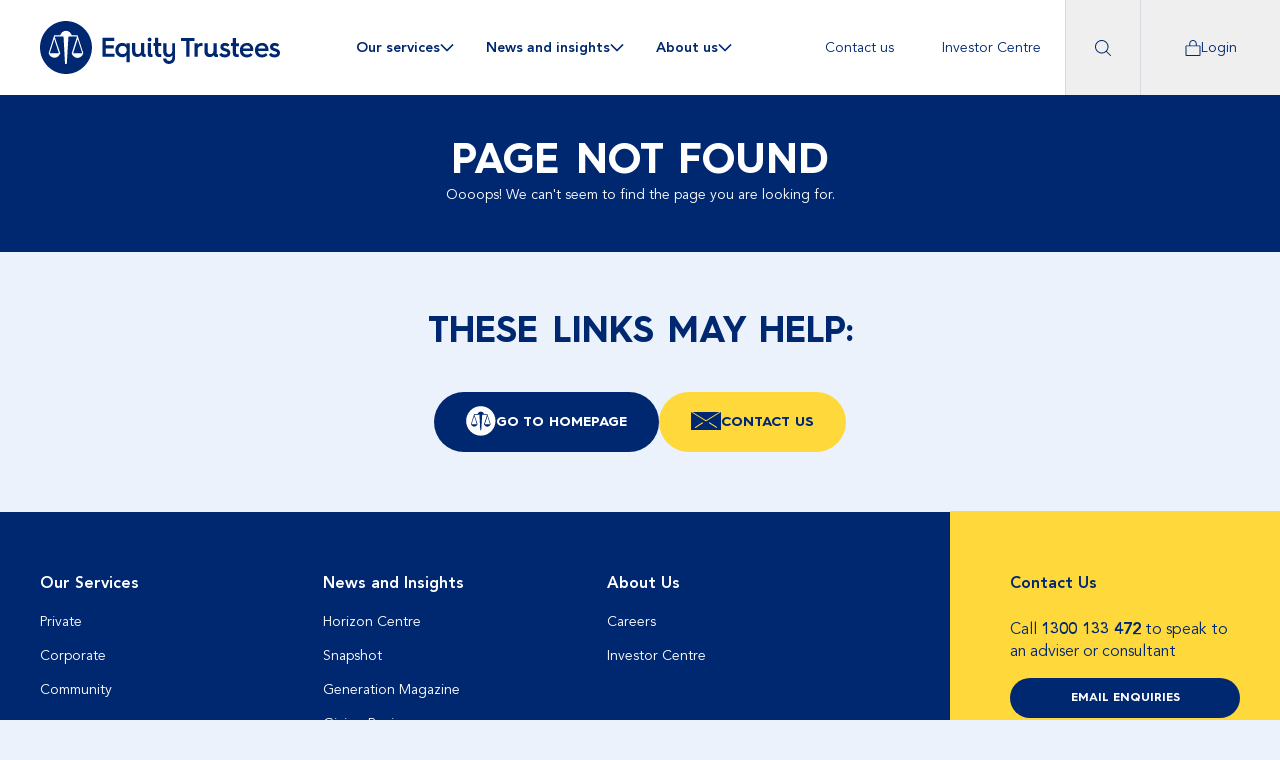

--- FILE ---
content_type: text/html; charset=utf-8
request_url: https://www.eqt.com.au/corporates-and-fund-managers/fund-managers/institutional-funds/nz-prospective-investors
body_size: 22378
content:
<!DOCTYPE html><html lang="en"><head><meta charSet="utf-8"/><meta name="viewport" content="width=device-width, initial-scale=1, minimum-scale=1, maximum-scale=1, user-scalable=no"/><link rel="stylesheet" href="/_next/static/css/f9a0e109ce4f4c08.css" data-precedence="next"/><link rel="stylesheet" href="/_next/static/css/5b365b8b04bae052.css" data-precedence="next"/><link rel="stylesheet" href="/_next/static/css/c1819954d16d871e.css" data-precedence="next"/><link rel="stylesheet" href="/_next/static/css/9bd07dd5af63b34d.css" data-precedence="next"/><link rel="stylesheet" href="/_next/static/css/515e8ef77dbb50e2.css" data-precedence="next"/><link rel="preload" as="script" fetchPriority="low" href="/_next/static/chunks/webpack-293d727cc1588d7d.js"/><script src="/_next/static/chunks/fd9d1056-918fcf5f5f0d16c9.js" async=""></script><script src="/_next/static/chunks/117-b87677a1b5fad3fe.js" async=""></script><script src="/_next/static/chunks/main-app-f1e2f05f66ca4fbd.js" async=""></script><script src="/_next/static/chunks/730-36ab5fb97afdc55b.js" async=""></script><script src="/_next/static/chunks/427-d37e09f8ab949c98.js" async=""></script><script src="/_next/static/chunks/562-d0577a5e34f1b0dc.js" async=""></script><script src="/_next/static/chunks/614-42ceef7d9f3cd2f4.js" async=""></script><script src="/_next/static/chunks/694-d7daf6818ef5b8cc.js" async=""></script><script src="/_next/static/chunks/178-128e71a4ea1d04a5.js" async=""></script><script src="/_next/static/chunks/681-2a35720495b50ade.js" async=""></script><script src="/_next/static/chunks/app/layout-4f5548d671a8dcc5.js" async=""></script><script src="/_next/static/chunks/564-9ef4c7a6530d2d85.js" async=""></script><script src="/_next/static/chunks/app/error-9d7f0d6cbabe16f5.js" async=""></script><script src="/_next/static/chunks/app/not-found-373b639f41da9ccc.js" async=""></script><meta name="theme-color" content="#fff"/><title>Page Not Found | Equity Trustees</title><meta name="description" content="Equity Trustees offers a diverse range of financial and fiduciary services, we help our private and corporate clients grow, manage and protect their wealth now and for generations to come."/><meta name="creator" content="NOW Digital"/><meta name="robots" content="noindex, nofollow"/><meta name="rendered-date-time" content="2025-11-05T14:13:45.966Z"/><meta name="format-detection" content="telephone=no"/><meta property="og:title" content="Equity Trustees"/><meta property="og:description" content="Equity Trustees offers a diverse range of financial and fiduciary services, we help our private and corporate clients grow, manage and protect their wealth now and for generations to come."/><meta property="og:site_name" content="Equity Trustees"/><meta property="og:locale" content="en_US"/><meta property="og:image" content="https://www.eqt.com.au/img/share-image-default_2024-09-10.png"/><meta property="og:type" content="website"/><meta name="twitter:card" content="summary_large_image"/><meta name="twitter:creator" content="@eqt"/><meta name="twitter:title" content="Equity Trustees"/><meta name="twitter:description" content="Equity Trustees offers a diverse range of financial and fiduciary services, we help our private and corporate clients grow, manage and protect their wealth now and for generations to come."/><meta name="twitter:image" content="https://www.eqt.com.au/img/share-image-default_2024-09-10.png"/><link rel="icon" href="/icon.svg?f17825176ca1e2ef" type="image/svg+xml" sizes="any"/><meta name="robots" content="noindex"/><script src="/_next/static/chunks/polyfills-42372ed130431b0a.js" noModule=""></script></head><body><noscript><iframe src="https://www.googletagmanager.com/ns.html?id=GTM-5VGTT57" height="0" width="0" style="display:none;visibility:hidden"></iframe></noscript><!--$--><!--/$--><a class="skip-to-content show-on-focus" href="#mainContent">Skip to Content</a><div id="page-wrapper"><header id="HeaderFocusTrap" class="Header_Header__sa2xn fixed top-0 left-0 w-full z-header bg-white h-[--headerHeight] grid grid-cols-[1fr_auto_auto] lg:grid-cols-[auto_1fr_auto]"><div class="Header_logo__dhboe flex items-center md-down:border-b border-b-primary/10"><a title="Back to Home" href="/"><svg xmlns="http://www.w3.org/2000/svg" fill="none" viewBox="0 0 1056 230" class="transition-colors text-primary hover:text-primary-dark"><path fill="currentColor" d="m62.87 78.344 20.004 61.812H42.866zm122.883 61.812-20.004-61.812-20.005 61.812zM228.619 115c0 63.25-51.439 115-114.31 115C51.439 230 0 178.25 0 115S51.44 0 114.309 0c62.871.719 114.31 51.75 114.31 115m-37.865 25.156-25.72-78.343h-25.005c-4.287-11.5-14.289-19.407-25.72-19.407s-21.433 7.907-25.72 19.407H62.157l-24.291 78.343c4.287 11.5 14.289 19.407 25.72 19.407s21.433-7.907 25.72-19.407L64.298 67.563h39.294l6.43 119.312h7.859l7.144-119.312h37.865l-23.576 73.312c4.286 11.5 14.288 19.406 25.719 19.406 12.146-.719 22.148-8.625 25.72-20.125m98.592-20.843h35.007v-13.657h-35.007V86.25h37.865V72.594h-52.154v82.656h52.868v-13.656h-38.579zm91.447-23h14.289v82.656h-14.289v-31.625c-2.143 5.75-9.287 10.062-19.29 10.062q-12.86 0-21.433-8.625c-5.715-5.75-8.573-13.656-8.573-22.281s2.858-16.531 8.573-22.281c5.716-5.75 12.86-9.344 21.433-9.344 10.003 0 17.147 4.313 19.29 10.063zm.715 29.468c0-5.031-1.429-9.344-5.001-12.937s-7.859-5.032-12.86-5.032-9.288 1.438-12.86 5.032c-3.572 3.593-5.001 7.906-5.001 12.937s1.429 9.344 5.001 12.938c3.572 3.593 7.859 5.031 12.86 5.031s9.287-1.438 12.86-5.031c3.572-2.875 5.001-7.907 5.001-12.938m77.158 11.5V95.594h-14.288v34.5c0 7.906-5.716 13.656-12.86 13.656-7.859 0-12.145-5.031-12.145-12.937v-35.22h-14.289v36.657c0 15.094 8.573 23.719 22.862 23.719 8.573 0 14.288-2.875 17.861-8.625q1.071 3.234 4.286 6.468 3.215 2.157 8.573 2.157c2.858 0 5.716 0 7.145-.719v-11.5h-2.858c-2.858 0-4.287-.719-4.287-6.469m30.007 0V95.594h-14.289v46c0 10.062 4.287 15.093 13.574 15.093 3.572 0 5.716.001 7.145-.718V143.75h-2.144c-2.857 0-4.286-.719-4.286-6.469m32.149-64.687h-14.288v23h-7.145v12.937h7.145v28.031c0 13.657 6.429 20.125 19.289 20.125 2.858 0 5.001.001 7.145-.718v-12.938c-1.429 0-2.858.719-5.001.719-5.002 0-7.145-2.156-7.145-8.625v-26.594h12.86V95.594h-12.86zm-38.579 16.531c4.286 0 8.573-3.594 8.573-8.625 0-4.312-3.572-8.625-8.573-8.625-4.287 0-8.573 3.594-8.573 8.625 0 4.313 3.572 8.625 8.573 8.625m113.595 7.188h-14.289v34.5c0 7.906-5.715 13.656-12.86 13.656-7.859 0-12.145-5.032-12.145-12.938V96.312h-14.289v36.657c0 15.093 8.573 23.718 22.862 23.718 7.859 0 14.289-2.874 17.146-7.906 0 0 .715 5.75 0 11.5-1.428 7.188-5.001 12.219-12.145 12.938s-12.86-2.156-14.289-10.063h-14.288c0 6.469 3.572 13.657 7.859 17.25 5.001 3.594 10.002 6.469 19.289 5.75 20.719-.719 25.005-17.25 25.72-25.875V96.312zm25.005-9.344h22.147v68.281h14.289v-69h22.147V73.313h-58.583zm72.872 17.969v-8.626h-13.574v58.938h13.574v-30.906c0-10.063 6.43-15.813 15.718-15.813 2.143 0 4.286 0 5.715.719V95.594h-4.286c-7.859-.719-14.289 3.594-17.147 9.344m83.589 32.343V96.312h-14.289v33.782c0 7.906-5.715 13.656-12.86 13.656-7.858 0-12.145-5.031-12.145-12.937v-34.5h-14.289v36.656c0 14.375 8.574 23.718 22.148 23.718 8.573 0 14.288-2.874 17.861-8.624q1.071 3.234 4.286 6.468 3.216 2.156 8.573 2.156c2.858 0 5.001.001 7.145-.718v-11.5h-2.858c-2.858-.719-3.572-1.438-3.572-7.188m45.009-16.531c-2.143-.719-5.715-2.156-7.144-2.156-1.429-.719-3.572-1.438-5.001-2.156s-2.858-2.157-2.858-4.313c0-2.875 2.858-5.031 7.144-5.031 5.001 0 8.574 1.437 11.431 5.031l7.859-8.625q-6.429-8.625-19.29-8.625c-5.715 0-10.716 1.438-15.003 5.031-4.286 2.875-5.715 7.188-5.715 12.938 0 8.625 5.001 12.937 14.289 16.531 2.143.719 5.715 2.156 7.144 2.156 1.429.719 4.286 1.438 5.715 2.157 2.144.718 3.573 2.874 3.573 5.031 0 3.593-2.858 6.469-10.717 6.469-7.144 0-12.86-2.875-15.718-7.188l-9.287 7.906c3.572 7.188 12.145 12.219 24.291 12.219 15.717 0 24.29-7.906 24.29-18.688.715-10.062-4.286-15.812-15.003-18.687m40.008-47.437h-14.288v22.28h-7.145v12.938h7.145v28.031c0 13.657 6.43 20.125 19.29 20.125 2.857 0 5.001.001 7.144-.718V143.75c-1.429 0-2.858.719-5.001.719-5.001 0-7.145-2.157-7.145-8.625V109.25h12.86V96.313h-12.86zm68.586 30.187c5.716 5.75 7.859 12.937 7.859 21.562v5.032h-45.724c.715 9.344 7.144 15.812 17.861 15.812 5.715 0 11.431-2.156 15.718-6.469l8.573 7.907c-6.43 7.187-15.003 10.781-25.005 10.781-9.288 0-16.432-2.875-22.148-8.625-5.715-5.75-8.573-12.937-8.573-22.281v-.719c0-9.344 2.858-16.531 8.573-22.281 5.716-5.75 12.86-8.625 22.148-8.625 8.573-1.438 15.717 2.156 20.718 7.906m-5.715 15.813c0-3.594-1.429-6.469-4.287-9.344s-6.43-3.594-10.716-3.594c-4.287 0-7.859 1.438-11.431 3.594-2.858 2.156-5.001 5.75-5.001 9.344zM997.35 103.5c5.71 5.75 7.86 12.937 7.86 21.562v5.032h-45.725c.714 9.344 7.144 15.812 17.86 15.812 5.716 0 11.431-2.156 15.718-6.469l8.577 7.907c-6.434 7.187-15.007 10.781-25.009 10.781-9.288 0-16.432-2.875-22.148-8.625-5.715-5.75-8.573-12.937-8.573-22.281v-.719c0-9.344 2.858-16.531 8.573-22.281 5.716-5.75 12.86-8.625 22.148-8.625 8.573-1.438 15.717 2.156 20.719 7.906m-5.716 15.813c0-3.594-1.429-6.469-4.287-9.344s-6.43-3.594-10.716-3.594c-4.287 0-7.859 1.438-11.431 3.594-2.858 2.156-5.001 5.75-5.001 9.344zm49.296 1.437c-2.14-.719-5.72-2.156-7.14-2.156-1.43-.719-3.58-1.438-5.01-2.156-1.42-.719-2.85-2.157-2.85-4.313 0-2.875 2.85-5.031 7.14-5.031 5 0 8.57 1.437 11.43 5.031l7.86-8.625q-6.435-8.625-19.29-8.625c-5.71 0-10.72 1.438-15 5.031-4.29 2.875-5.72 7.188-5.72 12.938 0 8.625 5 12.937 14.29 16.531 2.14.719 5.72 2.156 7.15 2.156 1.42.719 4.28 1.438 5.71 2.157 2.14.718 3.57 2.874 3.57 5.031 0 3.593-2.85 6.469-10.71 6.469-7.15 0-12.86-2.875-15.72-7.188l-9.29 7.906c3.57 7.188 12.15 12.219 24.29 12.219 15.72 0 24.29-7.906 24.29-18.688.72-10.062-4.28-15.812-15-18.687"></path></svg></a></div><div class="hidden xl:flex justify-between"><ul class="DesktopMenu_DesktopMegaMenu__UNGFm DesktopMenu_megaMenuEnabled__OYHB4 mr-8 flex" role="navigation" aria-label="Main"><li class="flex transition-colors hover:bg-primary-light focus-within:bg-primary-light "><a class="!inline-flex items-center gap-2 px-4 font-semibold text-sm link internal-link hide-external-link-icon" tabindex="0" id="DesktopMegaMenu-0" href="/our-services">Our services<!-- --> <svg xmlns="http://www.w3.org/2000/svg" viewBox="0 0 9 14" class="icon icon-chevron-right leading-none block Icon_Icon__aWwCO rotate-90"><path fill="currentColor" d="M1.53.47 8.06 7l-6.53 6.53-1.06-1.06L5.94 7 .47 1.53z"></path></svg></a><div class="DesktopMenu_megaMenu__iZS7V shadow-blocker fixed top-[--headerHeight] left-0 w-full z-mega-menu" data-theme="primary-light"><a href="#DesktopMegaMenu-1" class="absolute top-0 right-0 p-1 -translate-y-full transition-transform focus-visible:translate-y-0">Skip sub menu items</a><div class="py-12 max-w-screen-2xl"><div class="grid grid-cols-4 items-start gap-[65px]"><ul class="grid gap-3"><li><span class="font-bold">Private</span></li><li><a class="link internal-link text-sm underline underline-ani" href="/our-services/private/estates">Estates</a></li><li><a class="link internal-link text-sm underline underline-ani" href="/our-services/private/trustee-services">Trustee Services</a></li><li><a class="link internal-link text-sm underline underline-ani" href="/our-services/private/philanthropy">Philanthropy</a></li><li><a class="link internal-link text-sm underline underline-ani" href="/our-services/private/wealth-management">Wealth Management</a></li><li><a class="link internal-link text-sm underline underline-ani" href="/our-services/private/superannuation-members">Superannuation Members</a></li></ul><ul class="grid gap-3"><li><span class="font-bold">Corporate</span></li><li><a class="link internal-link text-sm underline underline-ani" href="/our-services/corporate/fund-services">Fund Services</a></li><li><a class="link internal-link text-sm underline underline-ani" href="/our-services/corporate/fund-services/institutional-funds">Institutional Funds</a></li><li><a class="link internal-link text-sm underline underline-ani" href="/our-services/corporate/managed-fund">Managed Fund</a></li><li><a class="link internal-link text-sm underline underline-ani" href="/our-services/corporate/custody-and-real-assets-services">Custody and Real Assets Services</a></li><li><a class="link internal-link text-sm underline underline-ani" href="/our-services/corporate/debt-and-securitisation-services">Debt and Securitisation Services</a></li><li><a class="link internal-link text-sm underline underline-ani" href="/our-services/corporate/superannuation-trustee-services">Superannuation Trustee Services</a></li><li><a class="link internal-link text-sm underline underline-ani" href="/our-services/corporate/asset-management">Asset Management</a></li><li><a class="link internal-link text-sm underline underline-ani" href="/our-services/corporate/business-partners">Business Partners</a></li></ul><ul class="grid gap-3"><li><span class="font-bold">Community</span></li><li><a class="link internal-link text-sm underline underline-ani" href="/our-services/community/grant-funding">Grant Funding</a></li><li><a class="link internal-link text-sm underline underline-ani" href="/our-services/community/not-for-profit-investments">Not for profit investments</a></li></ul></div></div></div></li><li class="flex transition-colors hover:bg-primary-light focus-within:bg-primary-light "><a class="!inline-flex items-center gap-2 px-4 font-semibold text-sm link internal-link hide-external-link-icon" tabindex="0" id="DesktopMegaMenu-1" href="/news-and-insights">News and insights<!-- --> <svg xmlns="http://www.w3.org/2000/svg" viewBox="0 0 9 14" class="icon icon-chevron-right leading-none block Icon_Icon__aWwCO rotate-90"><path fill="currentColor" d="M1.53.47 8.06 7l-6.53 6.53-1.06-1.06L5.94 7 .47 1.53z"></path></svg></a><div class="DesktopMenu_megaMenu__iZS7V shadow-blocker fixed top-[--headerHeight] left-0 w-full z-mega-menu" data-theme="primary-light"><a href="#DesktopMegaMenu-2" class="absolute top-0 right-0 p-1 -translate-y-full transition-transform focus-visible:translate-y-0">Skip sub menu items</a><div class="py-12 max-w-screen-2xl"><div class="grid grid-cols-4 items-start gap-[65px]"><ul class="grid gap-3"><li><span class="font-bold">News and Insights</span></li><li><a class="link internal-link text-sm underline underline-ani" href="/news-and-insights/horizon-centre">Horizon Centre</a></li><li><a class="link internal-link text-sm underline underline-ani" href="/news-and-insights/snapshot">Snapshot</a></li><li><a class="link internal-link text-sm underline underline-ani" href="/news-and-insights/generation-magazine">Generation Magazine</a></li><li><a class="link internal-link text-sm underline underline-ani" href="/news-and-insights/giving-review">Giving Review</a></li></ul></div></div></div></li><li class="flex transition-colors hover:bg-primary-light focus-within:bg-primary-light "><a target="" class="!inline-flex items-center gap-2 px-4 font-semibold text-sm link internal-link hide-external-link-icon" tabindex="0" id="DesktopMegaMenu-2" href="/about-us">About us<!-- --> <svg xmlns="http://www.w3.org/2000/svg" viewBox="0 0 9 14" class="icon icon-chevron-right leading-none block Icon_Icon__aWwCO rotate-90"><path fill="currentColor" d="M1.53.47 8.06 7l-6.53 6.53-1.06-1.06L5.94 7 .47 1.53z"></path></svg></a><div class="DesktopMenu_megaMenu__iZS7V shadow-blocker fixed top-[--headerHeight] left-0 w-full z-mega-menu" data-theme="primary-light"><a href="#DesktopCorporateMenu-0" class="absolute top-0 right-0 p-1 -translate-y-full transition-transform focus-visible:translate-y-0">Skip sub menu items</a><div class="py-12 max-w-screen-2xl"><div class="grid grid-cols-4 items-start gap-[65px]"><div class="RichTextBlock RichTextSection_RichTextBlock__fq7w1 mb-[1em] last:[&amp;&gt;p]:mb-0">Equity Trustees was established as an independent Trustee and Executor company for more than 145 years and has become one of Australia’s largest specialist trustee companies.</div><ul class="grid gap-3"><li><a target="" class="font-bold link internal-link underline-ani" href="/about-us">About Us</a></li><li><a class="link internal-link text-sm underline underline-ani" href="/investor-centre">Investor Centre</a></li><li><a class="link internal-link text-sm underline underline-ani" href="/about-us/careers">Careers</a></li><li><a class="link internal-link text-sm underline underline-ani" href="/about-us/equity-trustees-charitable-foundation">Equity Trustees Charitable Foundation</a></li><li><a class="link internal-link text-sm underline underline-ani" href="/about-us/reconciliation-action-plan">Reconciliation Action Plan</a></li><li><a class="link internal-link text-sm underline underline-ani" href="/about-us/client-service-charter">Client Service Charter</a></li><li><a class="link internal-link text-sm underline underline-ani" href="/about-us/fees-and-financial-services-guides">Fees and Financial Services Guides</a></li></ul></div></div></div></li></ul><ul class="DesktopMenu_DesktopCorporateMenu__meYlD ml-auto text-sm/none flex" role="navigation" aria-label="Corporate"><li role="menuitem" class="flex"><a class="flex items-center px-6 transition-colors hover:bg-primary-light focus-within:bg-primary-light link internal-link" id="DesktopCorporateMenu-0" href="/contactus">Contact us</a></li><li role="menuitem" class="flex"><a class="flex items-center px-6 transition-colors hover:bg-primary-light focus-within:bg-primary-light link internal-link" id="DesktopCorporateMenu-1" href="/investor-centre">Investor Centre</a></li></ul></div><form class="HeaderSearch HeaderSearch_HeaderSearch__1Y78_ " action="/search" method="get"><div class="h-[50px] flex HeaderSearch_desktopInputContainer__WMhJl absolute md-down:hidden opacity-0 invisible"><div class="flex relative grow"><input type="text" class="grow rounded-l-full pl-6 pr-10 outline-none  text-primary w-full bg-primary-light" placeholder="Enter search term..." maxLength="100" name="query" value=""/><button type="reset" class="text-primary absolute top-1/2 right-4 -translate-y-1/2 rounded-full group outline-none transition-opacity"><span class="block rounded-full p-[0.5em] border-2 text-[8px] transition-colors group-hover:bg-primary group-hover:border-primary group-hover:text-white group-focus-visible:bg-primary group-focus-visible:border-primary group-focus-visible:text-white"><svg xmlns="http://www.w3.org/2000/svg" fill="none" viewBox="0 0 20 20" class="icon icon-close-x leading-none block Icon_Icon__aWwCO"><path fill="currentColor" d="m19.414 3.416-6.587 6.585 6.587 6.585a2.002 2.002 0 0 1-2.18 3.264 2 2 0 0 1-.65-.434L10 12.83l-6.584 6.587a2.002 2.002 0 1 1-2.83-2.83l6.587-6.585L.586 3.416a2.001 2.001 0 0 1 2.83-2.83L10 7.174 16.584.586a2 2 0 1 1 2.83 2.83"></path></svg></span></button></div><button class="button size-unset shrink-0 !rounded-l-none pl-4 pr-5" type="submit"><svg xmlns="http://www.w3.org/2000/svg" viewBox="0 0 16 16" class="icon icon-search leading-none block Icon_Icon__aWwCO"><path fill="currentColor" d="m15.874 15.21-4.027-4.028a6.751 6.751 0 1 0-.665.665l4.027 4.027a.47.47 0 0 0 .665-.665M.964 6.763a5.8 5.8 0 1 1 5.8 5.8 5.807 5.807 0 0 1-5.8-5.8"></path></svg></button></div><div class="HeaderSearch_resultsPanel__QVwyS lg:shadow-blocker" data-theme="primary-light"><div class="py-[var(--container-padding)] lg:flex lg:gap-10 lg:py-[60px]"><div class="h-[50px] flex mb-5 lg:hidden"><div class="flex relative grow"><input type="text" class="grow rounded-l-full pl-6 pr-10 outline-none  text-primary w-full bg-white" placeholder="Enter search term..." maxLength="100" value=""/><button type="reset" class="text-primary absolute top-1/2 right-4 -translate-y-1/2 rounded-full group outline-none transition-opacity"><span class="block rounded-full p-[0.5em] border-2 text-[8px] transition-colors group-hover:bg-primary group-hover:border-primary group-hover:text-white group-focus-visible:bg-primary group-focus-visible:border-primary group-focus-visible:text-white"><svg xmlns="http://www.w3.org/2000/svg" fill="none" viewBox="0 0 20 20" class="icon icon-close-x leading-none block Icon_Icon__aWwCO"><path fill="currentColor" d="m19.414 3.416-6.587 6.585 6.587 6.585a2.002 2.002 0 0 1-2.18 3.264 2 2 0 0 1-.65-.434L10 12.83l-6.584 6.587a2.002 2.002 0 1 1-2.83-2.83l6.587-6.585L.586 3.416a2.001 2.001 0 0 1 2.83-2.83L10 7.174 16.584.586a2 2 0 1 1 2.83 2.83"></path></svg></span></button></div><button class="button size-unset shrink-0 !rounded-l-none pl-4 pr-5" type="submit"><svg xmlns="http://www.w3.org/2000/svg" viewBox="0 0 16 16" class="icon icon-search leading-none block Icon_Icon__aWwCO"><path fill="currentColor" d="m15.874 15.21-4.027-4.028a6.751 6.751 0 1 0-.665.665l4.027 4.027a.47.47 0 0 0 .665-.665M.964 6.763a5.8 5.8 0 1 1 5.8 5.8 5.807 5.807 0 0 1-5.8-5.8"></path></svg></button></div><ul class="w-full xl:max-w-screen-lg"></ul></div></div></form><ul class="ActionButtons_ActionButtons__RD7pb flex ml-auto"><li><button type="button" class="ActionButtons_btnSearch__Cyyzu md-down:border-b border-b-primary/10 lg:border-l border-l-primary/10" aria-label="Open Search" disabled=""><svg xmlns="http://www.w3.org/2000/svg" viewBox="0 0 16 16" class="icon icon-search leading-none block Icon_Icon__aWwCO undefined md-down:text-lg"><path fill="currentColor" d="m15.874 15.21-4.027-4.028a6.751 6.751 0 1 0-.665.665l4.027 4.027a.47.47 0 0 0 .665-.665M.964 6.763a5.8 5.8 0 1 1 5.8 5.8 5.807 5.807 0 0 1-5.8-5.8"></path></svg></button></li><li><button type="button" class="ActionButtons_btnLogin__8gysK  md-down:border-b border-b-primary/10 border-l border-l-primary/10" disabled=""><svg xmlns="http://www.w3.org/2000/svg" fill="none" viewBox="0 0 15 16" class="icon icon-padlock leading-none block Icon_Icon__aWwCO undefined md-down:text-lg"><path fill="currentColor" d="M13.883 5.434H11.17V3.472a3.38 3.38 0 0 0-1.075-2.455A3.78 3.78 0 0 0 7.5 0a3.78 3.78 0 0 0-2.595 1.017A3.38 3.38 0 0 0 3.83 3.472v1.962H1.117c-.296 0-.58.111-.79.31C.117 5.941 0 6.21 0 6.49v8.452c0 .28.118.55.327.748s.494.309.79.309h12.766c.296 0 .58-.111.79-.31.21-.198.327-.466.327-.747V6.491c0-.28-.118-.55-.327-.748a1.15 1.15 0 0 0-.79-.309M4.787 3.472c0-.68.286-1.334.795-1.815A2.8 2.8 0 0 1 7.5.906c.72 0 1.41.27 1.918.751.509.481.795 1.134.795 1.815v1.962H4.787zm9.256 11.471c0 .04-.017.079-.047.107a.16.16 0 0 1-.113.044H1.117a.16.16 0 0 1-.113-.044.15.15 0 0 1-.047-.107V6.491c0-.04.017-.079.047-.107a.16.16 0 0 1 .113-.044h12.766c.042 0 .083.016.113.044s.047.067.047.107z"></path></svg><span class="text-xs md:text-sm leading-none">Login</span></button></li><li class="xl:hidden"><button type="button" class="ActionButtons_btnMobileMenu__JbhUS  md-down:border-b border-b-primary/10 border-l border-l-primary/10" aria-label="Open Menu" disabled=""><span class="w-6 relative"><span></span><span></span><span></span></span></button></li></ul><div class="MobileMenu MobileMenu_MobileMenu__Hy3ZR fixed md:shadow-blocker-side grid grid-rows-[1fr_auto] top-[--headerHeight] -mt-[1px] bottom-0 right-0 invisible w-full md:max-w-[400px] translate-x-full z-mobile-Menu bg-primary-light"><div class="overflow-y-auto overflow-x-hidden"><div class=""><ul role="navigation" aria-label="Main" class="pt-4"><div class="AccordionSimple_AccordionSimple__PBMp0 py-4 pl-5 pr-4 data-[state=open]:bg-white transition-colors group" data-state="closed"><div class="AccordionSimple_Trigger__cca_A AccordionSimpleTrigger flex items-center justify-between gap-2 disabled:opacity-50 disabled:cursor-not-allowed"><a class="font-bold text-[22px]/none link internal-link hide-external-link-icon" href="/our-services">Our services</a><button type="button" class="AccordionSimple_arrow__o2qGu"><svg xmlns="http://www.w3.org/2000/svg" viewBox="0 0 9 14" class="icon icon-chevron-right block Icon_Icon__aWwCO transition-transform text-xl group-data-[state=open]:rotate-90"><path fill="currentColor" d="M1.53.47 8.06 7l-6.53 6.53-1.06-1.06L5.94 7 .47 1.53z"></path></svg></button></div><div class="AccordionSimple_Content__u7hd4 AccordionSimpleContent grid transition-all"><div class="overflow-hidden"><ul class="pt-4 grid gap-5"><li class="pt-2 text-[18px]/none"><span class="font-bold">Private</span></li><li><a class="link internal-link" href="/our-services/private/estates">Estates</a></li><li><a class="link internal-link" href="/our-services/private/trustee-services">Trustee Services</a></li><li><a class="link internal-link" href="/our-services/private/philanthropy">Philanthropy</a></li><li><a class="link internal-link" href="/our-services/private/wealth-management">Wealth Management</a></li><li><a class="link internal-link" href="/our-services/private/superannuation-members">Superannuation Members</a></li><li class="pt-2 text-[18px]/none"><span class="font-bold">Corporate</span></li><li><a class="link internal-link" href="/our-services/corporate/fund-services">Fund Services</a></li><li><a class="link internal-link" href="/our-services/corporate/fund-services/institutional-funds">Institutional Funds</a></li><li><a class="link internal-link" href="/our-services/corporate/managed-fund">Managed Fund</a></li><li><a class="link internal-link" href="/our-services/corporate/custody-and-real-assets-services">Custody and Real Assets Services</a></li><li><a class="link internal-link" href="/our-services/corporate/debt-and-securitisation-services">Debt and Securitisation Services</a></li><li><a class="link internal-link" href="/our-services/corporate/superannuation-trustee-services">Superannuation Trustee Services</a></li><li><a class="link internal-link" href="/our-services/corporate/asset-management">Asset Management</a></li><li><a class="link internal-link" href="/our-services/corporate/business-partners">Business Partners</a></li><li class="pt-2 text-[18px]/none"><span class="font-bold">Community</span></li><li><a class="link internal-link" href="/our-services/community/grant-funding">Grant Funding</a></li><li><a class="link internal-link" href="/our-services/community/not-for-profit-investments">Not for profit investments</a></li></ul></div></div></div><div class="AccordionSimple_AccordionSimple__PBMp0 py-4 pl-5 pr-4 data-[state=open]:bg-white transition-colors group" data-state="closed"><div class="AccordionSimple_Trigger__cca_A AccordionSimpleTrigger flex items-center justify-between gap-2 disabled:opacity-50 disabled:cursor-not-allowed"><a class="font-bold text-[22px]/none link internal-link hide-external-link-icon" href="/news-and-insights">News and insights</a><button type="button" class="AccordionSimple_arrow__o2qGu"><svg xmlns="http://www.w3.org/2000/svg" viewBox="0 0 9 14" class="icon icon-chevron-right block Icon_Icon__aWwCO transition-transform text-xl group-data-[state=open]:rotate-90"><path fill="currentColor" d="M1.53.47 8.06 7l-6.53 6.53-1.06-1.06L5.94 7 .47 1.53z"></path></svg></button></div><div class="AccordionSimple_Content__u7hd4 AccordionSimpleContent grid transition-all"><div class="overflow-hidden"><ul class="pt-4 grid gap-5"><li class="pt-2 text-[18px]/none"><span class="font-bold">News and Insights</span></li><li><a class="link internal-link" href="/news-and-insights/horizon-centre">Horizon Centre</a></li><li><a class="link internal-link" href="/news-and-insights/snapshot">Snapshot</a></li><li><a class="link internal-link" href="/news-and-insights/generation-magazine">Generation Magazine</a></li><li><a class="link internal-link" href="/news-and-insights/giving-review">Giving Review</a></li></ul></div></div></div><div class="AccordionSimple_AccordionSimple__PBMp0 py-4 pl-5 pr-4 data-[state=open]:bg-white transition-colors group" data-state="closed"><div class="AccordionSimple_Trigger__cca_A AccordionSimpleTrigger flex items-center justify-between gap-2 disabled:opacity-50 disabled:cursor-not-allowed"><a target="" class="font-bold text-[22px]/none link internal-link hide-external-link-icon" href="/about-us">About us</a><button type="button" class="AccordionSimple_arrow__o2qGu"><svg xmlns="http://www.w3.org/2000/svg" viewBox="0 0 9 14" class="icon icon-chevron-right block Icon_Icon__aWwCO transition-transform text-xl group-data-[state=open]:rotate-90"><path fill="currentColor" d="M1.53.47 8.06 7l-6.53 6.53-1.06-1.06L5.94 7 .47 1.53z"></path></svg></button></div><div class="AccordionSimple_Content__u7hd4 AccordionSimpleContent grid transition-all"><div class="overflow-hidden"><ul class="pt-4 grid gap-5"><li class="pt-2 text-[18px]/none"><a target="" class="font-bold link internal-link" href="/about-us">About Us</a></li><li><a class="link internal-link" href="/investor-centre">Investor Centre</a></li><li><a class="link internal-link" href="/about-us/careers">Careers</a></li><li><a class="link internal-link" href="/about-us/equity-trustees-charitable-foundation">Equity Trustees Charitable Foundation</a></li><li><a class="link internal-link" href="/about-us/reconciliation-action-plan">Reconciliation Action Plan</a></li><li><a class="link internal-link" href="/about-us/client-service-charter">Client Service Charter</a></li><li><a class="link internal-link" href="/about-us/fees-and-financial-services-guides">Fees and Financial Services Guides</a></li></ul></div></div></div></ul><ul role="navigation" aria-label="Corporate" class="pt-1"><li class="py-3 pl-5 pr-4"><a class="text-[22px]/inherit link internal-link" href="/contactus">Contact us</a></li><li class="py-3 pl-5 pr-4"><a class="text-[22px]/inherit link internal-link" href="/investor-centre">Investor Centre</a></li></ul></div></div><div class="py-7 px-5"><a class="button size-small w-full focus-visible:ring-white link internal-link" href="/contactus">Email Enquiries</a></div></div><div class="LoginPortal LoginPortal_LoginPortal__mTo22 fixed top-[--headerHeight] bottom-0 left-0 overflow-y-auto overflow-x-hidden invisible w-full translate-x-full z-login-portal" data-theme="primary-light"><div class="container py-[var(--container-padding)]"><div class="flex justify-between items-center gap-10 mb-9"><h2 class="uppercase m-0">Login to equity trustees</h2><button type="button" class="rounded-full disabled:pointer-events-none group outline-offset-2 ml-auto p-2 md:p-4 text-[10px] md:text-xs bg-primary/10 text-white enabled:hover:bg-primary transition-colors"><span class="block p-2 rounded-full bg-primary text-white group-hover:group-enabled:bg-white group-hover:group-enabled:text-primary transition-colors"><svg xmlns="http://www.w3.org/2000/svg" fill="none" viewBox="0 0 20 20" class="icon icon-close-x leading-none block Icon_Icon__aWwCO"><path fill="currentColor" d="m19.414 3.416-6.587 6.585 6.587 6.585a2.002 2.002 0 0 1-2.18 3.264 2 2 0 0 1-.65-.434L10 12.83l-6.584 6.587a2.002 2.002 0 1 1-2.83-2.83l6.587-6.585L.586 3.416a2.001 2.001 0 0 1 2.83-2.83L10 7.174 16.584.586a2 2 0 1 1 2.83 2.83"></path></svg></span></button></div><div class="md:grid-cols-2 lg:grid-cols-2"></div><div class="md:grid-cols-3 lg:grid-cols-3"></div><div class="lg:grid-cols-4"></div><div class="grid gap-6 md:grid-cols-3 lg:grid-cols-4"><div class="LoginPortalCard flex flex-col rounded overflow-hidden h-full" data-theme="white"><picture class="relative bg-primary bg-opacity-30 shrink-0 pb-16x9"><img loading="lazy" src="https://edge.sitecorecloud.io/eqtservicesd49b-equity3a10-prod1271-d16d/media/equitytrustees/images/banners/login-thumbnails/login-philanthropy.png?thn=0" alt="Philanthropy Portal" class="absolute w-full h-full object-cover"/></picture><div class="grow flex flex-col gap-2 p-content-card-text"><div class="font-heading uppercase text-[20px]/[22px]">Philanthropy Portal</div><div class="mt-auto pt-3 flex flex-col gap-2"><a target="_blank" rel="noopener noreferrer" class="button size-small link external-link hide-external-link-icon" href="https://eqt.iphiview.com/eqt/">Login <svg xmlns="http://www.w3.org/2000/svg" fill="none" viewBox="0 0 15 16" class="icon icon-padlock block Icon_Icon__aWwCO text-lg"><path fill="currentColor" d="M13.883 5.434H11.17V3.472a3.38 3.38 0 0 0-1.075-2.455A3.78 3.78 0 0 0 7.5 0a3.78 3.78 0 0 0-2.595 1.017A3.38 3.38 0 0 0 3.83 3.472v1.962H1.117c-.296 0-.58.111-.79.31C.117 5.941 0 6.21 0 6.49v8.452c0 .28.118.55.327.748s.494.309.79.309h12.766c.296 0 .58-.111.79-.31.21-.198.327-.466.327-.747V6.491c0-.28-.118-.55-.327-.748a1.15 1.15 0 0 0-.79-.309M4.787 3.472c0-.68.286-1.334.795-1.815A2.8 2.8 0 0 1 7.5.906c.72 0 1.41.27 1.918.751.509.481.795 1.134.795 1.815v1.962H4.787zm9.256 11.471c0 .04-.017.079-.047.107a.16.16 0 0 1-.113.044H1.117a.16.16 0 0 1-.113-.044.15.15 0 0 1-.047-.107V6.491c0-.04.017-.079.047-.107a.16.16 0 0 1 .113-.044h12.766c.042 0 .083.016.113.044s.047.067.047.107z"></path></svg></a></div></div></div><div class="LoginPortalCard flex flex-col rounded overflow-hidden h-full" data-theme="white"><picture class="relative bg-primary bg-opacity-30 shrink-0 pb-16x9"><img loading="lazy" src="https://edge.sitecorecloud.io/eqtservicesd49b-equity3a10-prod1271-d16d/media/equitytrustees/images/banners/login-thumbnails/login-private-clients.png?thn=0" alt="Private Clients" class="absolute w-full h-full object-cover"/></picture><div class="grow flex flex-col gap-2 p-content-card-text"><div class="font-heading uppercase text-[20px]/[22px]">Private Clients</div><div class="mt-auto pt-3 flex flex-col gap-2"><a class="button size-small link internal-link hide-external-link-icon" href="/service-announcements/icr-account-update">Login <svg xmlns="http://www.w3.org/2000/svg" fill="none" viewBox="0 0 15 16" class="icon icon-padlock block Icon_Icon__aWwCO text-lg"><path fill="currentColor" d="M13.883 5.434H11.17V3.472a3.38 3.38 0 0 0-1.075-2.455A3.78 3.78 0 0 0 7.5 0a3.78 3.78 0 0 0-2.595 1.017A3.38 3.38 0 0 0 3.83 3.472v1.962H1.117c-.296 0-.58.111-.79.31C.117 5.941 0 6.21 0 6.49v8.452c0 .28.118.55.327.748s.494.309.79.309h12.766c.296 0 .58-.111.79-.31.21-.198.327-.466.327-.747V6.491c0-.28-.118-.55-.327-.748a1.15 1.15 0 0 0-.79-.309M4.787 3.472c0-.68.286-1.334.795-1.815A2.8 2.8 0 0 1 7.5.906c.72 0 1.41.27 1.918.751.509.481.795 1.134.795 1.815v1.962H4.787zm9.256 11.471c0 .04-.017.079-.047.107a.16.16 0 0 1-.113.044H1.117a.16.16 0 0 1-.113-.044.15.15 0 0 1-.047-.107V6.491c0-.04.017-.079.047-.107a.16.16 0 0 1 .113-.044h12.766c.042 0 .083.016.113.044s.047.067.047.107z"></path></svg></a></div></div></div><div class="LoginPortalCard flex flex-col rounded overflow-hidden h-full" data-theme="white"><picture class="relative bg-primary bg-opacity-30 shrink-0 pb-16x9"><img loading="lazy" src="https://edge.sitecorecloud.io/eqtservicesd49b-equity3a10-prod1271-d16d/media/equitytrustees/images/banners/login-thumbnails/login-adviser.png?thn=0" alt="Advisers" class="absolute w-full h-full object-cover"/></picture><div class="grow flex flex-col gap-2 p-content-card-text"><div class="font-heading uppercase text-[20px]/[22px]">Advisers</div><div class="mt-auto pt-3 flex flex-col gap-2"><a class="button size-small link internal-link hide-external-link-icon" href="/service-announcements/icr-account-update">Login <svg xmlns="http://www.w3.org/2000/svg" fill="none" viewBox="0 0 15 16" class="icon icon-padlock block Icon_Icon__aWwCO text-lg"><path fill="currentColor" d="M13.883 5.434H11.17V3.472a3.38 3.38 0 0 0-1.075-2.455A3.78 3.78 0 0 0 7.5 0a3.78 3.78 0 0 0-2.595 1.017A3.38 3.38 0 0 0 3.83 3.472v1.962H1.117c-.296 0-.58.111-.79.31C.117 5.941 0 6.21 0 6.49v8.452c0 .28.118.55.327.748s.494.309.79.309h12.766c.296 0 .58-.111.79-.31.21-.198.327-.466.327-.747V6.491c0-.28-.118-.55-.327-.748a1.15 1.15 0 0 0-.79-.309M4.787 3.472c0-.68.286-1.334.795-1.815A2.8 2.8 0 0 1 7.5.906c.72 0 1.41.27 1.918.751.509.481.795 1.134.795 1.815v1.962H4.787zm9.256 11.471c0 .04-.017.079-.047.107a.16.16 0 0 1-.113.044H1.117a.16.16 0 0 1-.113-.044.15.15 0 0 1-.047-.107V6.491c0-.04.017-.079.047-.107a.16.16 0 0 1 .113-.044h12.766c.042 0 .083.016.113.044s.047.067.047.107z"></path></svg></a></div></div></div><div class="LoginPortalCard flex flex-col rounded overflow-hidden h-full" data-theme="white"><picture class="relative bg-primary bg-opacity-30 shrink-0 pb-16x9"><img loading="lazy" src="https://edge.sitecorecloud.io/eqtservicesd49b-equity3a10-prod1271-d16d/media/equitytrustees/images/banners/login-thumbnails/login-investor-online-access.png?thn=0" alt="Investor Online Access" class="absolute w-full h-full object-cover"/></picture><div class="grow flex flex-col gap-2 p-content-card-text"><div class="font-heading uppercase text-[20px]/[22px]">Investor Online Access</div><div class="mt-auto pt-3 flex flex-col gap-2"><a target="_blank" rel="noopener noreferrer" class="button size-small link external-link hide-external-link-icon" href="https://fundservices.onevue.com.au/funds/public/login/eqt/investor">Login <svg xmlns="http://www.w3.org/2000/svg" fill="none" viewBox="0 0 15 16" class="icon icon-padlock block Icon_Icon__aWwCO text-lg"><path fill="currentColor" d="M13.883 5.434H11.17V3.472a3.38 3.38 0 0 0-1.075-2.455A3.78 3.78 0 0 0 7.5 0a3.78 3.78 0 0 0-2.595 1.017A3.38 3.38 0 0 0 3.83 3.472v1.962H1.117c-.296 0-.58.111-.79.31C.117 5.941 0 6.21 0 6.49v8.452c0 .28.118.55.327.748s.494.309.79.309h12.766c.296 0 .58-.111.79-.31.21-.198.327-.466.327-.747V6.491c0-.28-.118-.55-.327-.748a1.15 1.15 0 0 0-.79-.309M4.787 3.472c0-.68.286-1.334.795-1.815A2.8 2.8 0 0 1 7.5.906c.72 0 1.41.27 1.918.751.509.481.795 1.134.795 1.815v1.962H4.787zm9.256 11.471c0 .04-.017.079-.047.107a.16.16 0 0 1-.113.044H1.117a.16.16 0 0 1-.113-.044.15.15 0 0 1-.047-.107V6.491c0-.04.017-.079.047-.107a.16.16 0 0 1 .113-.044h12.766c.042 0 .083.016.113.044s.047.067.047.107z"></path></svg></a><a class="button size-small secondary link internal-link" href="/login-info/investor-online-access-info">More info</a></div></div></div></div></div></div></header><main id="mainContent"><!--$!--><template data-dgst="NEXT_NOT_FOUND"></template><div class="PageBanner  pt-6 pb-9 lg:pt-11 lg:pb-12" data-theme="primary"><div class="container relative"><div class="flex flex-col gap-5"><h1 class="m-0 animate-fade-left"><span class="LoaderAni LoaderAni_LoaderAni__88Xdy LoaderAni_isLoading__uSNpL !inline-block mr-4 align-bottom"></span>Loading...</h1></div></div></div><section><div class="container text-2xl text-black/15"><div class="animate-pulse rounded bg-current opacity-20 h-[1em] mb-3"></div><div class="animate-pulse rounded bg-current opacity-20 h-[1em] mb-3"></div><div class="animate-pulse rounded bg-current opacity-20 h-[1em] mb-3"></div><div class="animate-pulse rounded bg-current opacity-20 h-[1em] w-1/2"></div></div></section><!--/$--></main><div><div class="relative z-back-to-top mt-0 transition-all "><div class="container"><div class="relative"><button class="button BackToTopSticky_btnBackToStop__Htffb !absolute top-0 right-0 !p-2 !h-auto !text-xl -translate-y-1/2 disabled:top-16 disabled:opacity-0" title="Back to top" disabled=""><svg xmlns="http://www.w3.org/2000/svg" viewBox="0 0 9 14" class="icon icon-chevron-right leading-none block Icon_Icon__aWwCO -rotate-90 !mt-0"><path fill="currentColor" d="M1.53.47 8.06 7l-6.53 6.53-1.06-1.06L5.94 7 .47 1.53z"></path></svg></button></div></div></div></div><footer class="Footer_Footer__yaC5N relative"><div class="Footer_topSection__CCPfc" data-theme="primary"><div class="container lg:flex lg:justify-between;"><ul role="navigation" aria-label="Footer" class="Footer_footerLinks__ij2NV py-6 md:flex md:flex-grow md:gap-5"><li role="menuitem" class="flex-1 mb-4 last:mb-0"><div class="AccordionSimple_AccordionSimple__PBMp0  group" data-state="closed" data-open-at-breakpoint="md"><div class="AccordionSimple_Trigger__cca_A AccordionSimpleTrigger flex items-center justify-between gap-2 disabled:opacity-50 disabled:cursor-not-allowed"><a class="font-bold text-lg md:text-base link internal-link underline-ani" href="/our-services">Our Services</a><button type="button" class="AccordionSimple_arrow__o2qGu"><svg xmlns="http://www.w3.org/2000/svg" viewBox="0 0 9 14" class="icon icon-chevron-right block Icon_Icon__aWwCO transition-transform text-xl rotate-90 group-data-[state=open]:-rotate-90"><path fill="currentColor" d="M1.53.47 8.06 7l-6.53 6.53-1.06-1.06L5.94 7 .47 1.53z"></path></svg></button></div><div class="AccordionSimple_Content__u7hd4 AccordionSimpleContent grid transition-all"><div class="overflow-hidden"><ul class="sm-only:pl-10 py-4 grid gap-5 lg:gap-3"><li><a class="text-lg md:text-sm font-normal underline-ani link internal-link" href="/our-services/private">Private</a></li><li><a class="text-lg md:text-sm font-normal underline-ani link internal-link" href="/our-services/corporate">Corporate</a></li><li><a class="text-lg md:text-sm font-normal underline-ani link internal-link" href="/our-services/community">Community</a></li></ul></div></div></div></li><li role="menuitem" class="flex-1 mb-4 last:mb-0"><div class="AccordionSimple_AccordionSimple__PBMp0  group" data-state="closed" data-open-at-breakpoint="md"><div class="AccordionSimple_Trigger__cca_A AccordionSimpleTrigger flex items-center justify-between gap-2 disabled:opacity-50 disabled:cursor-not-allowed"><a class="font-bold text-lg md:text-base link internal-link underline-ani" href="/news-and-insights">News and Insights</a><button type="button" class="AccordionSimple_arrow__o2qGu"><svg xmlns="http://www.w3.org/2000/svg" viewBox="0 0 9 14" class="icon icon-chevron-right block Icon_Icon__aWwCO transition-transform text-xl rotate-90 group-data-[state=open]:-rotate-90"><path fill="currentColor" d="M1.53.47 8.06 7l-6.53 6.53-1.06-1.06L5.94 7 .47 1.53z"></path></svg></button></div><div class="AccordionSimple_Content__u7hd4 AccordionSimpleContent grid transition-all"><div class="overflow-hidden"><ul class="sm-only:pl-10 py-4 grid gap-5 lg:gap-3"><li><a class="text-lg md:text-sm font-normal underline-ani link internal-link" href="/news-and-insights/horizon-centre">Horizon Centre</a></li><li><a class="text-lg md:text-sm font-normal underline-ani link internal-link" href="/news-and-insights/snapshot">Snapshot</a></li><li><a class="text-lg md:text-sm font-normal underline-ani link internal-link" href="/news-and-insights/generation-magazine">Generation Magazine</a></li><li><a class="text-lg md:text-sm font-normal underline-ani link internal-link" href="/news-and-insights/giving-review">Giving Review</a></li></ul></div></div></div></li><li role="menuitem" class="flex-1 mb-4 last:mb-0"><div class="AccordionSimple_AccordionSimple__PBMp0  group" data-state="closed" data-open-at-breakpoint="md"><div class="AccordionSimple_Trigger__cca_A AccordionSimpleTrigger flex items-center justify-between gap-2 disabled:opacity-50 disabled:cursor-not-allowed"><a class="font-bold text-lg md:text-base link internal-link underline-ani" href="/about-us">About Us</a><button type="button" class="AccordionSimple_arrow__o2qGu"><svg xmlns="http://www.w3.org/2000/svg" viewBox="0 0 9 14" class="icon icon-chevron-right block Icon_Icon__aWwCO transition-transform text-xl rotate-90 group-data-[state=open]:-rotate-90"><path fill="currentColor" d="M1.53.47 8.06 7l-6.53 6.53-1.06-1.06L5.94 7 .47 1.53z"></path></svg></button></div><div class="AccordionSimple_Content__u7hd4 AccordionSimpleContent grid transition-all"><div class="overflow-hidden"><ul class="sm-only:pl-10 py-4 grid gap-5 lg:gap-3"><li><a class="text-lg md:text-sm font-normal underline-ani link internal-link" href="/about-us/careers">Careers</a></li><li><a class="text-lg md:text-sm font-normal underline-ani link internal-link" href="/investor-centre">Investor Centre</a></li></ul></div></div></div></li></ul><div class="Footer_contactUsBlock__wI8Hf py-10 md:py-6 themebg-bleed lg:themebg-bleed-right" data-theme="secondary"><div class="font-bold mb-6 text-lg md:text-base">Contact Us</div><div class="RichTextBlock RichTextSection_RichTextBlock__fq7w1 Footer_contactText__aEzOd font-normal text-lg md:text-base md:w-[230px] mb-[1em] last:[&amp;&gt;p]:mb-0">Call <a class="replaced-link link link-telephone internal-link" href="tel:1300133472">1300 133 472</a> to speak to an adviser or consultant</div><div class="md-only:flex md-only:gap-6 md-only:items-center"><a class="button size-small altHover w-full md-only:w-[230px] focus-visible:ring-white link internal-link" href="/contactus">Email Enquiries</a><ul class="undefined flex gap-2 items-center text-xs/inherit mt-4 md-only:mt-0"><li><a target="_blank" rel="noopener noreferrer" class="group outline-current outline-offset-2 focus-visible:outline-2 rounded-full link external-link hide-external-link-icon" title="LinkedIn" href="https://au.linkedin.com/company/equity-trustees"><span class="block rounded-full p-[0.5em] leading-none border-2 transition-colors group-hover:bg-primary group-hover:border-primary group-hover:text-white"><svg xmlns="http://www.w3.org/2000/svg" fill="none" viewBox="0 0 16 16" class="icon icon-linkedin leading-none block Icon_Icon__aWwCO"><path fill="currentColor" d="M3.488 4.74H.09v10.929h3.398zM1.81 0C.713 0 0 .738 0 1.698c0 .94.693 1.7 1.766 1.7 1.14 0 1.832-.76 1.832-1.7C3.576.738 2.905 0 1.81 0M11.777 4.492c-1.83 0-2.926 1.05-3.374 1.765h-.068l-.157-1.518H5.23c.043.982.089 2.123.089 3.486v7.443h3.397V9.365c0-.312.022-.626.112-.85.245-.625.804-1.273 1.743-1.273 1.23 0 1.722.961 1.722 2.37v6.056h3.397V9.21c0-3.22-1.676-4.718-3.913-4.718"></path></svg></span></a></li><li><a target="_blank" rel="noopener noreferrer" class="group outline-current outline-offset-2 focus-visible:outline-2 rounded-full link external-link hide-external-link-icon" title="Youtube" href="https://www.youtube.com/channel/UCu_MlwO6pld_JZI3dZHAVyg"><span class="block rounded-full p-[0.5em] leading-none border-2 transition-colors group-hover:bg-primary group-hover:border-primary group-hover:text-white"><svg xmlns="http://www.w3.org/2000/svg" fill="none" viewBox="0 0 19 13" class="icon icon-youtube leading-none block Icon_Icon__aWwCO"><path fill="currentColor" d="M18.94 10.283a2.714 2.714 0 0 1-2.707 2.708H2.708A2.713 2.713 0 0 1 0 10.283V2.708A2.713 2.713 0 0 1 2.708 0h13.527a2.714 2.714 0 0 1 2.708 2.708zM7.515 8.818l5.119-2.653-5.117-2.67z"></path></svg></span></a></li></ul></div></div></div></div><div class="Footer_bottomSection__CrSJ9 py-[--container-padding] text-xs md:text-sm" data-theme="primary-dark"><div class="container sm-only:py-[--container-padding]"><ul role="navigation" aria-label="Legal" class="Footer_legalLinks__26cwe flex items-center gap-4"><li role="menuitem"><a class="underline-ani link internal-link" href="/website-terms-of-use">Website Terms of Use</a></li><li role="menuitem"><a class="underline-ani link internal-link" href="/privacy-statement">Privacy Statement</a></li></ul><div class="RichTextBlock RichTextSection_RichTextBlock__fq7w1 undefined mt-4 last:[&amp;&gt;p]:mb-0"><p>© 2025 EQT Holdings Limited ABN 22 607 797 615 is a publicly listed company on the Australian Securities Exchange (ASX: EQT) with offices in Melbourne, Adelaide, Sydney, Brisbane and Perth.
Equity Trustees Limited ABN 46 004 031 298 AFSL 240975, Equity Trustees Wealth Services Limited ABN 33 006 132 332 AFSL 234528, EQT Responsible Entity Services Ltd ABN 94 101 103 011 AFSL 223271, Equity Trustees Superannuation Limited ABN 50 055 641 757 AFSL 229757, RSE L0001458, HTFS Nominees Pty Ltd ABN 78 000 880 553 AFSL 232500 RSE L0003216, EQT Legal Services Pty Ltd ABN 32 611 391 149, EQT International Holdings Ltd ABN 95 091 113 825 EQT Corporate Securities Limited ABN 71 621 232 371 and Australian Executor Trustees Limited ABN 84 007 869 794 AFSL 240023 are part of the EQT Holdings Limited group.</p>
<p>The information shown on this site is general information only. It does not take into account the investment objectives, financial situation or particular needs of any particular person. Before making an investment decision, you need to consider (with or without the assistance of an adviser) whether this information is appropriate to your needs, objectives and circumstances. You should obtain a copy of the relevant product disclosure statement before making any financial decisions in relation to these products or services. Use of the information contained on this page is governed by Australian law and is subject to the terms and conditions on this website.</p></div></div></div></footer></div><script src="/_next/static/chunks/webpack-293d727cc1588d7d.js" async=""></script><script>(self.__next_f=self.__next_f||[]).push([0]);self.__next_f.push([2,null])</script><script>self.__next_f.push([1,"1:HL[\"/_next/static/css/f9a0e109ce4f4c08.css\",\"style\"]\n2:HL[\"/_next/static/css/5b365b8b04bae052.css\",\"style\"]\n3:HL[\"/_next/static/css/c1819954d16d871e.css\",\"style\"]\n4:HL[\"/_next/static/css/9bd07dd5af63b34d.css\",\"style\"]\n5:HL[\"/_next/static/css/515e8ef77dbb50e2.css\",\"style\"]\n"])</script><script>self.__next_f.push([1,"6:I[2846,[],\"\"]\n9:I[4707,[],\"\"]\nb:I[6423,[],\"\"]\nc:I[8003,[\"730\",\"static/chunks/730-36ab5fb97afdc55b.js\",\"427\",\"static/chunks/427-d37e09f8ab949c98.js\",\"562\",\"static/chunks/562-d0577a5e34f1b0dc.js\",\"614\",\"static/chunks/614-42ceef7d9f3cd2f4.js\",\"694\",\"static/chunks/694-d7daf6818ef5b8cc.js\",\"178\",\"static/chunks/178-128e71a4ea1d04a5.js\",\"681\",\"static/chunks/681-2a35720495b50ade.js\",\"185\",\"static/chunks/app/layout-4f5548d671a8dcc5.js\"],\"\"]\nd:\"$Sreact.suspense\"\ne:I[5623,[\"730\",\"static/chunks/730-36ab5fb97afdc55b.js\",\"427\",\"static/chunks/427-d37e09f8ab949c98.js\",\"562\",\"static/chunks/562-d0577a5e34f1b0dc.js\",\"614\",\"static/chunks/614-42ceef7d9f3cd2f4.js\",\"694\",\"static/chunks/694-d7daf6818ef5b8cc.js\",\"178\",\"static/chunks/178-128e71a4ea1d04a5.js\",\"681\",\"static/chunks/681-2a35720495b50ade.js\",\"185\",\"static/chunks/app/layout-4f5548d671a8dcc5.js\"],\"default\"]\n10:I[782,[\"730\",\"static/chunks/730-36ab5fb97afdc55b.js\",\"564\",\"static/chunks/564-9ef4c7a6530d2d85.js\",\"427\",\"static/chunks/427-d37e09f8ab949c98.js\",\"562\",\"static/chunks/562-d0577a5e34f1b0dc.js\",\"681\",\"static/chunks/681-2a35720495b50ade.js\",\"601\",\"static/chunks/app/error-9d7f0d6cbabe16f5.js\"],\"default\"]\n14:I[1060,[],\"\"]\na:[\"dynamicPath\",\"corporates-and-fund-managers/fund-managers/institutional-funds/nz-prospective-investors\",\"oc\"]\n15:[]\n"])</script><script>self.__next_f.push([1,"0:[\"$\",\"$L6\",null,{\"buildId\":\"VpFeFTgZe7KD1XhhoBX7s\",\"assetPrefix\":\"\",\"urlParts\":[\"\",\"corporates-and-fund-managers\",\"fund-managers\",\"institutional-funds\",\"nz-prospective-investors\"],\"initialTree\":[\"\",{\"children\":[[\"dynamicPath\",\"corporates-and-fund-managers/fund-managers/institutional-funds/nz-prospective-investors\",\"oc\"],{\"children\":[\"__PAGE__\",{}]}]},\"$undefined\",\"$undefined\",true],\"initialSeedData\":[\"\",{\"children\":[[\"dynamicPath\",\"corporates-and-fund-managers/fund-managers/institutional-funds/nz-prospective-investors\",\"oc\"],{\"children\":[\"__PAGE__\",{},[[\"$L7\",\"$L8\",null],null],null]},[null,[\"$\",\"$L9\",null,{\"parallelRouterKey\":\"children\",\"segmentPath\":[\"children\",\"$a\",\"children\"],\"error\":\"$undefined\",\"errorStyles\":\"$undefined\",\"errorScripts\":\"$undefined\",\"template\":[\"$\",\"$Lb\",null,{}],\"templateStyles\":\"$undefined\",\"templateScripts\":\"$undefined\",\"notFound\":\"$undefined\",\"notFoundStyles\":\"$undefined\"}]],null]},[[[[\"$\",\"link\",\"0\",{\"rel\":\"stylesheet\",\"href\":\"/_next/static/css/f9a0e109ce4f4c08.css\",\"precedence\":\"next\",\"crossOrigin\":\"$undefined\"}],[\"$\",\"link\",\"1\",{\"rel\":\"stylesheet\",\"href\":\"/_next/static/css/5b365b8b04bae052.css\",\"precedence\":\"next\",\"crossOrigin\":\"$undefined\"}],[\"$\",\"link\",\"2\",{\"rel\":\"stylesheet\",\"href\":\"/_next/static/css/c1819954d16d871e.css\",\"precedence\":\"next\",\"crossOrigin\":\"$undefined\"}],[\"$\",\"link\",\"3\",{\"rel\":\"stylesheet\",\"href\":\"/_next/static/css/9bd07dd5af63b34d.css\",\"precedence\":\"next\",\"crossOrigin\":\"$undefined\"}],[\"$\",\"link\",\"4\",{\"rel\":\"stylesheet\",\"href\":\"/_next/static/css/515e8ef77dbb50e2.css\",\"precedence\":\"next\",\"crossOrigin\":\"$undefined\"}]],[\"$\",\"html\",null,{\"lang\":\"en\",\"children\":[\"$\",\"body\",null,{\"children\":[[\"$\",\"$Lc\",null,{\"id\":\"gtmScript\",\"children\":\"(function(w,d,s,l,i){w[l]=w[l]||[];w[l].push({'gtm.start':\\n                        new Date().getTime(),event:'gtm.js'});var f=d.getElementsByTagName(s)[0],\\n                        j=d.createElement(s),dl=l!='dataLayer'?'\u0026l='+l:'';j.async=true;j.src=\\n                        'https://www.googletagmanager.com/gtm.js?id='+i+dl;f.parentNode.insertBefore(j,f);\\n                        })(window,document,'script','dataLayer','GTM-5VGTT57');\\n                        \"}],[\"$\",\"noscript\",null,{\"children\":[\"$\",\"iframe\",null,{\"src\":\"https://www.googletagmanager.com/ns.html?id=GTM-5VGTT57\",\"height\":\"0\",\"width\":\"0\",\"style\":{\"display\":\"none\",\"visibility\":\"hidden\"}}]}],[\"$\",\"$d\",null,{\"fallback\":null,\"children\":[\"$\",\"$Le\",null,{}]}],false,[\"$\",\"a\",null,{\"className\":\"skip-to-content show-on-focus\",\"href\":\"#mainContent\",\"children\":\"Skip to Content\"}],[\"$\",\"div\",null,{\"id\":\"page-wrapper\",\"children\":[\"$Lf\",[\"$\",\"main\",null,{\"id\":\"mainContent\",\"children\":[\"$\",\"$L9\",null,{\"parallelRouterKey\":\"children\",\"segmentPath\":[\"children\"],\"error\":\"$10\",\"errorStyles\":[],\"errorScripts\":[],\"template\":[\"$\",\"$Lb\",null,{}],\"templateStyles\":\"$undefined\",\"templateScripts\":\"$undefined\",\"notFound\":\"$L11\",\"notFoundStyles\":[]}]}],\"$L12\"]}]]}]}]],null],[[[\"$\",\"div\",null,{\"className\":\"PageBanner  pt-6 pb-9 lg:pt-11 lg:pb-12\",\"data-theme\":\"primary\",\"children\":[\"$\",\"div\",null,{\"className\":\"container relative\",\"children\":[false,[\"$\",\"div\",null,{\"className\":\"flex flex-col gap-5\",\"children\":[[\"$\",\"h1\",null,{\"className\":\"m-0 animate-fade-left\",\"children\":[[\"$\",\"span\",null,{\"className\":\"LoaderAni LoaderAni_LoaderAni__88Xdy LoaderAni_isLoading__uSNpL !inline-block mr-4 align-bottom\"}],\"Loading...\"]}],\"$undefined\",false,\"$undefined\"]}],\"$undefined\"]}]}],[\"$\",\"section\",null,{\"children\":[\"$\",\"div\",null,{\"className\":\"container text-2xl text-black/15\",\"children\":[[\"$\",\"div\",null,{\"className\":\"animate-pulse rounded bg-current opacity-20 h-[1em] mb-3\"}],[\"$\",\"div\",null,{\"className\":\"animate-pulse rounded bg-current opacity-20 h-[1em] mb-3\"}],[\"$\",\"div\",null,{\"className\":\"animate-pulse rounded bg-current opacity-20 h-[1em] mb-3\"}],[\"$\",\"div\",null,{\"className\":\"animate-pulse rounded bg-current opacity-20 h-[1em] w-1/2\"}]]}]}]],[],[]]],\"couldBeIntercepted\":false,\"initialHead\":[null,\"$L13\"],\"globalErrorComponent\":\"$14\",\"missingSlots\":\"$W15\"}]\n"])</script><script>self.__next_f.push([1,"16:I[2972,[\"730\",\"static/chunks/730-36ab5fb97afdc55b.js\",\"564\",\"static/chunks/564-9ef4c7a6530d2d85.js\",\"681\",\"static/chunks/681-2a35720495b50ade.js\",\"160\",\"static/chunks/app/not-found-373b639f41da9ccc.js\"],\"\"]\n18:I[4238,[\"730\",\"static/chunks/730-36ab5fb97afdc55b.js\",\"427\",\"static/chunks/427-d37e09f8ab949c98.js\",\"562\",\"static/chunks/562-d0577a5e34f1b0dc.js\",\"614\",\"static/chunks/614-42ceef7d9f3cd2f4.js\",\"694\",\"static/chunks/694-d7daf6818ef5b8cc.js\",\"178\",\"static/chunks/178-128e71a4ea1d04a5.js\",\"681\",\"static/chunks/681-2a35720495b50ade.js\",\"185\",\"static/chunks/app/layout-4f5548d671a8dcc5.js\"],\"default\"]\n1b:I[4854,[\"730\",\"static/chunks/730-36ab5fb97afdc55b.js\",\"427\",\"static/chunks/427-d37e09f8ab949c98.js\",\"562\",\"static/chunks/562-d0577a5e34f1b0dc.js\",\"614\",\"static/chunks/614-42ceef7d9f3cd2f4.js\",\"694\",\"static/chunks/694-d7daf6818ef5b8cc.js\",\"178\",\"static/chunks/178-128e71a4ea1d04a5.js\",\"681\",\"static/chunks/681-2a35720495b50ade.js\",\"185\",\"static/chunks/app/layout-4f5548d671a8dcc5.js\"],\"default\"]\n1c:I[5743,[\"730\",\"static/chunks/730-36ab5fb97afdc55b.js\",\"427\",\"static/chunks/427-d37e09f8ab949c98.js\",\"562\",\"static/chunks/562-d0577a5e34f1b0dc.js\",\"614\",\"static/chunks/614-42ceef7d9f3cd2f4.js\",\"694\",\"static/chunks/694-d7daf6818ef5b8cc.js\",\"178\",\"static/chunks/178-128e71a4ea1d04a5.js\",\"681\",\"static/chunks/681-2a35720495b50ade.js\",\"185\",\"static/chunks/app/layout-4f5548d671a8dcc5.js\"],\"default\"]\n1d:I[4589,[\"730\",\"static/chunks/730-36ab5fb97afdc55b.js\",\"427\",\"static/chunks/427-d37e09f8ab949c98.js\",\"562\",\"static/chunks/562-d0577a5e34f1b0dc.js\",\"614\",\"static/chunks/614-42ceef7d9f3cd2f4.js\",\"694\",\"static/chunks/694-d7daf6818ef5b8cc.js\",\"178\",\"static/chunks/178-128e71a4ea1d04a5.js\",\"681\",\"static/chunks/681-2a35720495b50ade.js\",\"185\",\"static/chunks/app/layout-4f5548d671a8dcc5.js\"],\"default\"]\n1e:\"$Sreact.fragment\"\n1f:I[6551,[\"730\",\"static/chunks/730-36ab5fb97afdc55b.js\",\"427\",\"static/chunks/427-d37e09f8ab949c98.js\",\"562\",\"static/chunks/562-d0577a5e34f1b0dc.js\",\"614\",\"static/chunks/614-42ceef7d9f3cd2f4.js\",\"694\",\"static/chunks/694-d7da"])</script><script>self.__next_f.push([1,"f6818ef5b8cc.js\",\"178\",\"static/chunks/178-128e71a4ea1d04a5.js\",\"681\",\"static/chunks/681-2a35720495b50ade.js\",\"185\",\"static/chunks/app/layout-4f5548d671a8dcc5.js\"],\"default\"]\n20:I[7126,[\"730\",\"static/chunks/730-36ab5fb97afdc55b.js\",\"427\",\"static/chunks/427-d37e09f8ab949c98.js\",\"562\",\"static/chunks/562-d0577a5e34f1b0dc.js\",\"614\",\"static/chunks/614-42ceef7d9f3cd2f4.js\",\"694\",\"static/chunks/694-d7daf6818ef5b8cc.js\",\"178\",\"static/chunks/178-128e71a4ea1d04a5.js\",\"681\",\"static/chunks/681-2a35720495b50ade.js\",\"185\",\"static/chunks/app/layout-4f5548d671a8dcc5.js\"],\"default\"]\n"])</script><script>self.__next_f.push([1,"11:[[\"$\",\"div\",null,{\"className\":\"PageBanner text-center pt-6 pb-9 lg:pt-11 lg:pb-12\",\"data-theme\":\"primary\",\"children\":[\"$\",\"div\",null,{\"className\":\"container relative\",\"children\":[\"$undefined\",[\"$\",\"div\",null,{\"className\":\"flex flex-col gap-5\",\"children\":[[\"$\",\"h1\",null,{\"className\":\"m-0 animate-fade-left\",\"children\":\"Page Not Found\"}],\"$undefined\",[\"$\",\"div\",null,{\"className\":\"RichTextBlock RichTextSection_RichTextBlock__fq7w1 text-sm animate-fade-left animate-delay-150 last:[\u0026\u003ep]:mb-0\",\"children\":\"Oooops! We can't seem to find the page you are looking for.\"}],false]}],\"$undefined\"]}]}],[\"$\",\"section\",null,{\"children\":[\"$\",\"div\",null,{\"className\":\"container text-center\",\"children\":[[\"$\",\"h2\",null,{\"children\":\"These links may help:\"}],[\"$\",\"ul\",null,{\"className\":\"mt-10 grid md:flex items-center justify-center gap-5\",\"children\":[[\"$\",\"li\",null,{\"children\":[\"$\",\"$L16\",null,{\"prefetch\":true,\"href\":\"/\",\"target\":\"$undefined\",\"rel\":\"$undefined\",\"className\":\"button link internal-link\",\"tabIndex\":\"$undefined\",\"aria-hidden\":\"$undefined\",\"children\":[[\"$\",\"svg\",null,{\"xmlns\":\"http://www.w3.org/2000/svg\",\"fill\":\"none\",\"viewBox\":\"0 0 51 51\",\"className\":\"icon icon-eqt-logo block Icon_Icon__aWwCO text-3xl\",\"children\":[\"$\",\"path\",null,{\"fill\":\"currentColor\",\"d\":\"m13.948 17.338 4.368 13.496H9.58zm26.83 13.496-4.367-13.496-4.368 13.496zm9.36-5.492c0 13.81-11.231 25.109-24.959 25.109S.221 39.151.221 25.341 11.452.234 25.179.234C38.907.39 50.138 11.532 50.138 25.342m-8.268 5.492L36.255 13.73h-5.46c-.936-2.511-3.12-4.237-5.616-4.237s-4.68 1.726-5.615 4.237h-5.772L8.488 30.834c.936 2.511 3.12 4.238 5.616 4.238s4.68-1.727 5.616-4.238l-5.46-15.85h8.58l1.404 26.051h1.715l1.56-26.05h8.268L30.639 30.99c.936 2.511 3.12 4.237 5.616 4.237 2.652-.157 4.835-1.883 5.615-4.394\"}]}],\"Go to Homepage\"]}]}],[\"$\",\"li\",null,{\"children\":[\"$\",\"$L16\",null,{\"prefetch\":true,\"href\":\"/contactus\",\"target\":\"$undefined\",\"rel\":\"$undefined\",\"className\":\"button secondary button tertiary link internal-link\",\"tabIndex\":\"$undefined\",\"aria-hidden\":\"$undefined\",\"children\":[[\"$\",\"svg\",null,{\"xmlns\":\"http://www.w3.org/2000/svg\",\"fill\":\"none\",\"viewBox\":\"0 0 20 12\",\"className\":\"icon icon-envelope block Icon_Icon__aWwCO text-3xl\",\"children\":[[\"$\",\"path\",null,{\"fill\":\"currentColor\",\"fillRule\":\"evenodd\",\"d\":\"M20 12V0l-9.812 6.166a.31.31 0 0 1-.355.014L0 0v12zM7.948 7.054a.38.38 0 0 1-.113.495l-4.708 3.086a.32.32 0 0 1-.457-.123.38.38 0 0 1 .113-.495L7.491 6.93a.32.32 0 0 1 .457.123m4.095.014a.32.32 0 0 1 .453-.132l4.714 2.95a.377.377 0 0 1 .123.49c-.092.173-.294.232-.453.133l-4.715-2.95a.376.376 0 0 1-.122-.49\",\"clipRule\":\"evenodd\"}],[\"$\",\"path\",null,{\"fill\":\"currentColor\",\"fillRule\":\"evenodd\",\"d\":\"M10 5.455 19 0H1z\",\"clipRule\":\"evenodd\"}]]}],\"Contact Us\"]}]}]]}]]}]}]]\n"])</script><script>self.__next_f.push([1,"17:T14b3,"])</script><script>self.__next_f.push([1,"m62.87 78.344 20.004 61.812H42.866zm122.883 61.812-20.004-61.812-20.005 61.812zM228.619 115c0 63.25-51.439 115-114.31 115C51.439 230 0 178.25 0 115S51.44 0 114.309 0c62.871.719 114.31 51.75 114.31 115m-37.865 25.156-25.72-78.343h-25.005c-4.287-11.5-14.289-19.407-25.72-19.407s-21.433 7.907-25.72 19.407H62.157l-24.291 78.343c4.287 11.5 14.289 19.407 25.72 19.407s21.433-7.907 25.72-19.407L64.298 67.563h39.294l6.43 119.312h7.859l7.144-119.312h37.865l-23.576 73.312c4.286 11.5 14.288 19.406 25.719 19.406 12.146-.719 22.148-8.625 25.72-20.125m98.592-20.843h35.007v-13.657h-35.007V86.25h37.865V72.594h-52.154v82.656h52.868v-13.656h-38.579zm91.447-23h14.289v82.656h-14.289v-31.625c-2.143 5.75-9.287 10.062-19.29 10.062q-12.86 0-21.433-8.625c-5.715-5.75-8.573-13.656-8.573-22.281s2.858-16.531 8.573-22.281c5.716-5.75 12.86-9.344 21.433-9.344 10.003 0 17.147 4.313 19.29 10.063zm.715 29.468c0-5.031-1.429-9.344-5.001-12.937s-7.859-5.032-12.86-5.032-9.288 1.438-12.86 5.032c-3.572 3.593-5.001 7.906-5.001 12.937s1.429 9.344 5.001 12.938c3.572 3.593 7.859 5.031 12.86 5.031s9.287-1.438 12.86-5.031c3.572-2.875 5.001-7.907 5.001-12.938m77.158 11.5V95.594h-14.288v34.5c0 7.906-5.716 13.656-12.86 13.656-7.859 0-12.145-5.031-12.145-12.937v-35.22h-14.289v36.657c0 15.094 8.573 23.719 22.862 23.719 8.573 0 14.288-2.875 17.861-8.625q1.071 3.234 4.286 6.468 3.215 2.157 8.573 2.157c2.858 0 5.716 0 7.145-.719v-11.5h-2.858c-2.858 0-4.287-.719-4.287-6.469m30.007 0V95.594h-14.289v46c0 10.062 4.287 15.093 13.574 15.093 3.572 0 5.716.001 7.145-.718V143.75h-2.144c-2.857 0-4.286-.719-4.286-6.469m32.149-64.687h-14.288v23h-7.145v12.937h7.145v28.031c0 13.657 6.429 20.125 19.289 20.125 2.858 0 5.001.001 7.145-.718v-12.938c-1.429 0-2.858.719-5.001.719-5.002 0-7.145-2.156-7.145-8.625v-26.594h12.86V95.594h-12.86zm-38.579 16.531c4.286 0 8.573-3.594 8.573-8.625 0-4.312-3.572-8.625-8.573-8.625-4.287 0-8.573 3.594-8.573 8.625 0 4.313 3.572 8.625 8.573 8.625m113.595 7.188h-14.289v34.5c0 7.906-5.715 13.656-12.86 13.656-7.859 0-12.145-5.032-12.145-12.938V96.312h-14.289v36.657c0 15.093 8.573 23.718 22.862 23.718 7.859 0 14.289-2.874 17.146-7.906 0 0 .715 5.75 0 11.5-1.428 7.188-5.001 12.219-12.145 12.938s-12.86-2.156-14.289-10.063h-14.288c0 6.469 3.572 13.657 7.859 17.25 5.001 3.594 10.002 6.469 19.289 5.75 20.719-.719 25.005-17.25 25.72-25.875V96.312zm25.005-9.344h22.147v68.281h14.289v-69h22.147V73.313h-58.583zm72.872 17.969v-8.626h-13.574v58.938h13.574v-30.906c0-10.063 6.43-15.813 15.718-15.813 2.143 0 4.286 0 5.715.719V95.594h-4.286c-7.859-.719-14.289 3.594-17.147 9.344m83.589 32.343V96.312h-14.289v33.782c0 7.906-5.715 13.656-12.86 13.656-7.858 0-12.145-5.031-12.145-12.937v-34.5h-14.289v36.656c0 14.375 8.574 23.718 22.148 23.718 8.573 0 14.288-2.874 17.861-8.624q1.071 3.234 4.286 6.468 3.216 2.156 8.573 2.156c2.858 0 5.001.001 7.145-.718v-11.5h-2.858c-2.858-.719-3.572-1.438-3.572-7.188m45.009-16.531c-2.143-.719-5.715-2.156-7.144-2.156-1.429-.719-3.572-1.438-5.001-2.156s-2.858-2.157-2.858-4.313c0-2.875 2.858-5.031 7.144-5.031 5.001 0 8.574 1.437 11.431 5.031l7.859-8.625q-6.429-8.625-19.29-8.625c-5.715 0-10.716 1.438-15.003 5.031-4.286 2.875-5.715 7.188-5.715 12.938 0 8.625 5.001 12.937 14.289 16.531 2.143.719 5.715 2.156 7.144 2.156 1.429.719 4.286 1.438 5.715 2.157 2.144.718 3.573 2.874 3.573 5.031 0 3.593-2.858 6.469-10.717 6.469-7.144 0-12.86-2.875-15.718-7.188l-9.287 7.906c3.572 7.188 12.145 12.219 24.291 12.219 15.717 0 24.29-7.906 24.29-18.688.715-10.062-4.286-15.812-15.003-18.687m40.008-47.437h-14.288v22.28h-7.145v12.938h7.145v28.031c0 13.657 6.43 20.125 19.29 20.125 2.857 0 5.001.001 7.144-.718V143.75c-1.429 0-2.858.719-5.001.719-5.001 0-7.145-2.157-7.145-8.625V109.25h12.86V96.313h-12.86zm68.586 30.187c5.716 5.75 7.859 12.937 7.859 21.562v5.032h-45.724c.715 9.344 7.144 15.812 17.861 15.812 5.715 0 11.431-2.156 15.718-6.469l8.573 7.907c-6.43 7.187-15.003 10.781-25.005 10.781-9.288 0-16.432-2.875-22.148-8.625-5.715-5.75-8.573-12.937-8.573-22.281v-.719c0-9.344 2.858-16.531 8.573-22.281 5.716-5.75 12.86-8.625 22.148-8.625 8.573-1.438 15.717 2.156 20.718 7.906m-5.715 15.813c0-3.594-1.429-6.469-4.287-9.344s-6.43-3.594-10.716-3.594c-4.287 0-7.859 1.438-11.431 3.594-2.858 2.156-5.001 5.75-5.001 9.344zM997.35 103.5c5.71 5.75 7.86 12.937 7.86 21.562v5.032h-45.725c.714 9.344 7.144 15.812 17.86 15.812 5.716 0 11.431-2.156 15.718-6.469l8.577 7.907c-6.434 7.187-15.007 10.781-25.009 10.781-9.288 0-16.432-2.875-22.148-8.625-5.715-5.75-8.573-12.937-8.573-22.281v-.719c0-9.344 2.858-16.531 8.573-22.281 5.716-5.75 12.86-8.625 22.148-8.625 8.573-1.438 15.717 2.156 20.719 7.906m-5.716 15.813c0-3.594-1.429-6.469-4.287-9.344s-6.43-3.594-10.716-3.594c-4.287 0-7.859 1.438-11.431 3.594-2.858 2.156-5.001 5.75-5.001 9.344zm49.296 1.437c-2.14-.719-5.72-2.156-7.14-2.156-1.43-.719-3.58-1.438-5.01-2.156-1.42-.719-2.85-2.157-2.85-4.313 0-2.875 2.85-5.031 7.14-5.031 5 0 8.57 1.437 11.43 5.031l7.86-8.625q-6.435-8.625-19.29-8.625c-5.71 0-10.72 1.438-15 5.031-4.29 2.875-5.72 7.188-5.72 12.938 0 8.625 5 12.937 14.29 16.531 2.14.719 5.72 2.156 7.15 2.156 1.42.719 4.28 1.438 5.71 2.157 2.14.718 3.57 2.874 3.57 5.031 0 3.593-2.85 6.469-10.71 6.469-7.15 0-12.86-2.875-15.72-7.188l-9.29 7.906c3.57 7.188 12.15 12.219 24.29 12.219 15.72 0 24.29-7.906 24.29-18.688.72-10.062-4.28-15.812-15-18.687"])</script><script>self.__next_f.push([1,"19:T51d,\u003cp\u003eEquity Trustees provides Responsible Entity and Trustee Services for the following fund Managers. Click a Fund Manager to view the Fund details.\u003cbr /\u003e\n\u003cbr /\u003e\n\u003cstrong\u003e\u003cem\u003eNotice of Members Rights to Receive Documents\u003cbr /\u003e\n\u003c/em\u003e\n\u003c/strong\u003e\u003cbr /\u003e\n\u003cem\u003eRecent legislative changes to the Corporations Act 2001 mean there are new options available to you as a unit holder as to how you elect to receive your communications.\u003cbr /\u003e\n\u003cbr /\u003e\nPhysical meeting documents will no longer be sent to you unless you request a copy to be posted.\u003cbr /\u003e\n\u003cbr /\u003e\nWe encourage you to provide your email address so we can communicate with you electronically when unit holder notices become available online including meeting documents, distribution statements, and annual reports. You can make a standing election or make an ad-hoc requests to receive some of your unit holder communications in physical or electronic form. Such unit holder communications include those related to a meeting of unit holders (for example notices of meeting) and a fund's annual report. Unit holders may also elect not to receive annual reports.\u003cbr /\u003e\n\u003cbr /\u003e\nTo review your communication preference, or sign up to receive your unit holder communications via email, please contact your fund's administrator or visit your fund's client portal.\u003c/em\u003e\u003c/p\u003e1a:T41d,\u003ch2\u003eInvest with equity trustees\u003c/h2\u003e\n\u003cp\u003eNew investors start your application using our \u003ca rel=\"noopener noreferrer\" href=\"https://fundservices.onevue.com.au/portal/online-app/EQT\" target=\"_blank\"\u003eEquity Trustees Investment Hub\u003c/a\u003e. Simple online investing as it should be.\u003cbr /\u003e\n\u003cbr /\u003e\nIf you are an existing Investor with Equity Trustees or an advisor and want to make additional investments into your existing fund(s), or a new fund you can complete the \u003ca href=\"https://edge.sitecorecloud.io/eqtservicesd49b-equity3a10-prod1271-d16d/media/equitytrustees/files/managedfunds/forms/eqt-additional-investment-form.pdf\"\u003eapplication form here\u003c/a\u003e.\u003cbr /\u003e\n\u003cbr /\u003e\nQuarterly Reports can be \u003ca href=\"/our-services/corporate/asset-m"])</script><script>self.__next_f.push([1,"anagement/reports-and-insights\"\u003eread here\u003c/a\u003e.\u003cbr /\u003e\n\u003cbr /\u003e\n\u003ca href=\"https://edge.sitecorecloud.io/eqtservicesd49b-equity3a10-prod1271-d16d/media/equitytrustees/files/instofunds/eqt/eqt-cash-management-fund-management-fee-update-notice-1-august-2022.pdf\"\u003eEQT Cash Management Fund Management Fee update notice 1 August 2022\u003c/a\u003e\u003c/p\u003e"])</script><script>self.__next_f.push([1,"f:[\"$\",\"header\",null,{\"id\":\"HeaderFocusTrap\",\"className\":\"Header_Header__sa2xn fixed top-0 left-0 w-full z-header bg-white h-[--headerHeight] grid grid-cols-[1fr_auto_auto] lg:grid-cols-[auto_1fr_auto]\",\"children\":[[\"$\",\"div\",null,{\"className\":\"Header_logo__dhboe flex items-center md-down:border-b border-b-primary/10\",\"children\":[\"$\",\"$L16\",null,{\"href\":\"/\",\"title\":\"Back to Home\",\"children\":[\"$\",\"svg\",null,{\"xmlns\":\"http://www.w3.org/2000/svg\",\"fill\":\"none\",\"viewBox\":\"0 0 1056 230\",\"className\":\"transition-colors text-primary hover:text-primary-dark\",\"children\":[\"$\",\"path\",null,{\"fill\":\"currentColor\",\"d\":\"$17\"}]}]}]}],[\"$\",\"$L18\",null,{\"MainNavigationItems\":[{\"id\":\"6d690147-cb2b-4fce-9a4e-8908ddbfbf84\",\"url\":\"/presentation/partial-designs/header/data/mainnaviagtion/ourservices\",\"name\":\"OurServices\",\"displayName\":\"OurServices\",\"fields\":{\"NavigationLink\":{\"value\":{\"text\":\"\",\"anchor\":\"\",\"linktype\":\"internal\",\"class\":\"\",\"title\":\"\",\"querystring\":\"\",\"id\":\"{A1B01780-EA6F-4871-B0E1-C9F59381DDF7}\",\"href\":\"/our-services\"}},\"Title\":{\"value\":\"Our services\"},\"IsPrimaryMenuItem\":{\"value\":true},\"SubNavigationItems\":[{\"id\":\"c62a1ec5-be85-462a-9d69-0a53a92ef8fe\",\"url\":\"/data/menulinks/private\",\"name\":\"Private\",\"displayName\":\"Private\",\"fields\":{\"SubNavigationItems\":[{\"id\":\"79b0ce72-4f3b-4584-b52b-0760cfb0bca0\",\"url\":\"/our-services/private/estates\",\"name\":\"Estates\",\"displayName\":\"Estates\",\"fields\":{\"NavigationClass\":null,\"NavigationFilter\":[],\"NavigationTitle\":{\"value\":\"Estates\"},\"SxaTags\":[],\"Page Design\":null,\"HideFromSearchEngines\":{\"value\":false},\"MetaDescription\":{\"value\":\"\"},\"MetaKeywords\":{\"value\":\"\"},\"MetaTitle\":{\"value\":\"\"},\"OgImage\":{\"value\":{}},\"CardType\":{\"id\":\"ef45ace1-0b4a-455a-b2c2-df983f4c6942\",\"url\":\"/settings/cardtypes/informationcard\",\"name\":\"InformationCard\",\"displayName\":\"Information Card\",\"fields\":{\"ItemValue\":{\"value\":\"informationCard\"}}},\"Title\":{\"value\":\"Estates\"},\"Blurb\":{\"value\":\"Estate planning developed on a foundation of more than 145 years of professional experience helping people like you take care of their future.\"},\"Page Summary\":{\"value\":\"\"},\"Content\":{\"value\":\"\"},\"Theme\":{\"id\":\"dfaa6ec6-3897-4c3c-9aa0-7df7b279c3ea\",\"url\":\"/settings/themes/primary\",\"name\":\"Primary\",\"displayName\":\"Primary\",\"fields\":{\"ItemValue\":{\"value\":\"primary\"}}},\"DisplayDate\":{\"value\":\"2025-01-28T00:00:00Z\"},\"ShowArticleDisplayDate\":{\"value\":false},\"HideBreadcrumbs\":{\"value\":false},\"HidePageBanner\":{\"value\":false},\"HideUpdatedDate\":{\"value\":false},\"HideShare\":{\"value\":false},\"RelatedLinks\":[],\"RelatedLinksTitle\":{\"value\":\"\"},\"PageLayout\":{\"id\":\"0b032649-9aaf-4669-be83-84f86c8b8768\",\"url\":\"/settings/pagelayouts/fullwidth\",\"name\":\"Fullwidth\",\"displayName\":\"Full Width\",\"fields\":{\"ItemValue\":{\"value\":\"fullwidth\"}}},\"HeroImage\":{\"value\":{\"src\":\"https://edge.sitecorecloud.io/eqtservicesd49b-equity3a10-prod1271-d16d/media/equitytrustees/images/banners/tws-page-banners/wills-and-estate-planning-page-banner-18-1903-x-330.jpg?h=330\u0026iar=0\u0026w=1903\",\"alt\":\"Wills and Estate Planning page banner 18 1903 x 330\",\"width\":\"1903\",\"height\":\"330\",\"title\":\"Wills and Estate Planning page banner 18 1903 x 330\"}},\"Thumbnail\":{\"value\":{}},\"CardLinkLabel\":{\"value\":\"Find out more\"},\"ReadTimeMins\":{\"value\":null},\"HideFromLocalSearch\":{\"value\":false}}},{\"id\":\"297264f8-ad3e-4e34-8bae-c7559e0756bc\",\"url\":\"/our-services/private/trustee-services\",\"name\":\"Trustee Services\",\"displayName\":\"Trustee Services\",\"fields\":{\"NavigationClass\":null,\"NavigationFilter\":[],\"NavigationTitle\":{\"value\":\"Trustee Services\"},\"SxaTags\":[{\"id\":\"4c37dbd0-6e02-4909-9a88-c7de66815cef\",\"url\":\"/data/tags/categorytags/trustee_services\",\"name\":\"trustee_services\",\"displayName\":\"Trustee Services\",\"fields\":{\"Slug\":{\"value\":\"trustee-services\"},\"Title\":{\"value\":\"Trustee Services\"},\"Type\":{\"value\":\"CategoryTag\"}}}],\"Page Design\":null,\"HideFromSearchEngines\":{\"value\":false},\"MetaDescription\":{\"value\":\"\"},\"MetaKeywords\":{\"value\":\"\"},\"MetaTitle\":{\"value\":\"Trustee Services\"},\"OgImage\":{\"value\":{}},\"CardType\":{\"id\":\"ef45ace1-0b4a-455a-b2c2-df983f4c6942\",\"url\":\"/settings/cardtypes/informationcard\",\"name\":\"InformationCard\",\"displayName\":\"Information Card\",\"fields\":{\"ItemValue\":{\"value\":\"informationCard\"}}},\"Title\":{\"value\":\"Trustee Services\"},\"Blurb\":{\"value\":\"A trust is a legal agreement, between you and a trusted person/organisation, to hold assets such as cash, real estate and other investments for the benefit of someone else.\"},\"Page Summary\":{\"value\":\"\"},\"Content\":{\"value\":\"\"},\"Theme\":{\"id\":\"dfaa6ec6-3897-4c3c-9aa0-7df7b279c3ea\",\"url\":\"/settings/themes/primary\",\"name\":\"Primary\",\"displayName\":\"Primary\",\"fields\":{\"ItemValue\":{\"value\":\"primary\"}}},\"DisplayDate\":{\"value\":\"2025-01-30T00:00:00Z\"},\"ShowArticleDisplayDate\":{\"value\":false},\"HideBreadcrumbs\":{\"value\":false},\"HidePageBanner\":{\"value\":false},\"HideUpdatedDate\":{\"value\":false},\"HideShare\":{\"value\":false},\"RelatedLinks\":[],\"RelatedLinksTitle\":{\"value\":\"\"},\"PageLayout\":{\"id\":\"0b032649-9aaf-4669-be83-84f86c8b8768\",\"url\":\"/settings/pagelayouts/fullwidth\",\"name\":\"Fullwidth\",\"displayName\":\"Full Width\",\"fields\":{\"ItemValue\":{\"value\":\"fullwidth\"}}},\"HeroImage\":{\"value\":{\"src\":\"https://edge.sitecorecloud.io/eqtservicesd49b-equity3a10-prod1271-d16d/media/equitytrustees/images/banners/tws-page-banners/tws-page-banner-39-hand-photos-1903-x-330.jpg?h=330\u0026iar=0\u0026w=1903\",\"alt\":\"TWS page banner 39 Hand Photos 1903 x 330\",\"width\":\"1903\",\"height\":\"330\",\"title\":\"TWS page banner 39 Hand Photos 1903 x 330\"}},\"Thumbnail\":{\"value\":{\"src\":\"https://edge.sitecorecloud.io/eqtservicesd49b-equity3a10-prod1271-d16d/media/equitytrustees/images/resources/trusts_trusteesservices.png?h=185\u0026iar=0\u0026w=284\",\"alt\":\"Trusts_TrusteesServices\",\"width\":\"284\",\"height\":\"185\",\"title\":\"Trusts_TrusteesServices\"}},\"CardLinkLabel\":{\"value\":\"Find out more\"},\"ReadTimeMins\":{\"value\":null},\"HideFromLocalSearch\":{\"value\":false}}},{\"id\":\"ac170703-6e04-47c9-b7ad-e4eef15fb2c4\",\"url\":\"/our-services/private/philanthropy\",\"name\":\"Philanthropy\",\"displayName\":\"Philanthropy\",\"fields\":{\"NavigationClass\":null,\"NavigationFilter\":[],\"NavigationTitle\":{\"value\":\"Philanthropy\"},\"SxaTags\":[{\"id\":\"7492f674-203d-4ff1-93cf-8cbb55939620\",\"url\":\"/data/tags/categorytags/philanthropy\",\"name\":\"philanthropy\",\"displayName\":\"Philanthropy\",\"fields\":{\"Slug\":{\"value\":\"philanthropy\"},\"Title\":{\"value\":\"Philanthropy\"},\"Type\":{\"value\":\"CategoryTag\"}}}],\"Page Design\":null,\"HideFromSearchEngines\":{\"value\":false},\"MetaDescription\":{\"value\":\"Philanthropy\"},\"MetaKeywords\":{\"value\":\"\"},\"MetaTitle\":{\"value\":\"Philanthropy\"},\"OgImage\":{\"value\":{}},\"CardType\":{\"id\":\"ef45ace1-0b4a-455a-b2c2-df983f4c6942\",\"url\":\"/settings/cardtypes/informationcard\",\"name\":\"InformationCard\",\"displayName\":\"Information Card\",\"fields\":{\"ItemValue\":{\"value\":\"informationCard\"}}},\"Title\":{\"value\":\"Philanthropy\"},\"Blurb\":{\"value\":\"Equity Trustees supports impactful philanthropy, helping individuals and families create lasting legacies through expert guidance, tailored giving strategies and trust management.\"},\"Page Summary\":{\"value\":\"\"},\"Content\":{\"value\":\"\"},\"Theme\":{\"id\":\"dfaa6ec6-3897-4c3c-9aa0-7df7b279c3ea\",\"url\":\"/settings/themes/primary\",\"name\":\"Primary\",\"displayName\":\"Primary\",\"fields\":{\"ItemValue\":{\"value\":\"primary\"}}},\"DisplayDate\":{\"value\":\"2025-01-23T00:00:00Z\"},\"ShowArticleDisplayDate\":{\"value\":false},\"HideBreadcrumbs\":{\"value\":false},\"HidePageBanner\":{\"value\":false},\"HideUpdatedDate\":{\"value\":true},\"HideShare\":{\"value\":true},\"RelatedLinks\":[],\"RelatedLinksTitle\":{\"value\":\"\"},\"PageLayout\":{\"id\":\"0b032649-9aaf-4669-be83-84f86c8b8768\",\"url\":\"/settings/pagelayouts/fullwidth\",\"name\":\"Fullwidth\",\"displayName\":\"Full Width\",\"fields\":{\"ItemValue\":{\"value\":\"fullwidth\"}}},\"HeroImage\":{\"value\":{}},\"Thumbnail\":{\"value\":{\"src\":\"https://edge.sitecorecloud.io/eqtservicesd49b-equity3a10-prod1271-d16d/media/equitytrustees/images/resources/philanthropy.png?h=185\u0026iar=0\u0026w=284\",\"alt\":\"Philanthropy\",\"width\":\"284\",\"height\":\"185\",\"title\":\"Philanthropy\"}},\"CardLinkLabel\":{\"value\":\"Find out more\"},\"ReadTimeMins\":{\"value\":null},\"HideFromLocalSearch\":{\"value\":false}}},{\"id\":\"eac97b9b-21b0-4562-b2a3-e990e9a24e31\",\"url\":\"/our-services/private/wealth-management\",\"name\":\"Wealth Management\",\"displayName\":\"Wealth Management\",\"fields\":{\"NavigationClass\":null,\"NavigationFilter\":[],\"NavigationTitle\":{\"value\":\"Wealth Management\"},\"SxaTags\":[],\"Page Design\":null,\"HideFromSearchEngines\":{\"value\":false},\"MetaDescription\":{\"value\":\"\"},\"MetaKeywords\":{\"value\":\"\"},\"MetaTitle\":{\"value\":\"Wealth Management\"},\"OgImage\":{\"value\":{}},\"CardType\":{\"id\":\"ef45ace1-0b4a-455a-b2c2-df983f4c6942\",\"url\":\"/settings/cardtypes/informationcard\",\"name\":\"InformationCard\",\"displayName\":\"Information Card\",\"fields\":{\"ItemValue\":{\"value\":\"informationCard\"}}},\"Title\":{\"value\":\"Wealth Management\"},\"Blurb\":{\"value\":\"With more than 145 years of experience, your hard-earned wealth is in good hands with us. Our expert teams invest to slowly but surely grow wealth without exposing it to undue risk, and we tailor our services to your particular needs and goals – from basic to Total Care.\"},\"Page Summary\":{\"value\":\"\"},\"Content\":{\"value\":\"\"},\"Theme\":{\"id\":\"dfaa6ec6-3897-4c3c-9aa0-7df7b279c3ea\",\"url\":\"/settings/themes/primary\",\"name\":\"Primary\",\"displayName\":\"Primary\",\"fields\":{\"ItemValue\":{\"value\":\"primary\"}}},\"DisplayDate\":{\"value\":\"2025-01-31T00:00:00Z\"},\"ShowArticleDisplayDate\":{\"value\":false},\"HideBreadcrumbs\":{\"value\":false},\"HidePageBanner\":{\"value\":false},\"HideUpdatedDate\":{\"value\":false},\"HideShare\":{\"value\":false},\"RelatedLinks\":[],\"RelatedLinksTitle\":{\"value\":\"\"},\"PageLayout\":{\"id\":\"0b032649-9aaf-4669-be83-84f86c8b8768\",\"url\":\"/settings/pagelayouts/fullwidth\",\"name\":\"Fullwidth\",\"displayName\":\"Full Width\",\"fields\":{\"ItemValue\":{\"value\":\"fullwidth\"}}},\"HeroImage\":{\"value\":{\"src\":\"https://edge.sitecorecloud.io/eqtservicesd49b-equity3a10-prod1271-d16d/media/equitytrustees/images/banners/tws-page-banners/wealth-management-banner-page-1-1903-x-330.jpg?h=330\u0026iar=0\u0026w=1903\",\"alt\":\"Wealth Management Banner page 1 1903 x 330\",\"width\":\"1903\",\"height\":\"330\",\"title\":\"Wealth Management Banner page 1 1903 x 330\"}},\"Thumbnail\":{\"value\":{}},\"CardLinkLabel\":{\"value\":\"Find out more\"},\"ReadTimeMins\":{\"value\":null},\"HideFromLocalSearch\":{\"value\":false}}},{\"id\":\"081dc93b-407e-40f0-b389-c0bca0e45ad8\",\"url\":\"/our-services/private/superannuation-members\",\"name\":\"Superannuation Members\",\"displayName\":\"Superannuation Members\",\"fields\":{\"NavigationClass\":null,\"NavigationFilter\":[],\"NavigationTitle\":{\"value\":\"Superannuation Members\"},\"SxaTags\":[],\"Page Design\":null,\"HideFromSearchEngines\":{\"value\":false},\"MetaDescription\":{\"value\":\"Superannuation Members\"},\"MetaKeywords\":{\"value\":\"\"},\"MetaTitle\":{\"value\":\"Superannuation Members\"},\"OgImage\":{\"value\":{}},\"CardType\":{\"id\":\"ef45ace1-0b4a-455a-b2c2-df983f4c6942\",\"url\":\"/settings/cardtypes/informationcard\",\"name\":\"InformationCard\",\"displayName\":\"Information Card\",\"fields\":{\"ItemValue\":{\"value\":\"informationCard\"}}},\"Title\":{\"value\":\"Superannuation Members\"},\"Blurb\":{\"value\":\"If we're the trustee for your super fund, you'll be able to find your fund and documents related to our role as trustee with your fund in this section.\\n\\n\"},\"Page Summary\":{\"value\":\"\"},\"Content\":{\"value\":\"\"},\"Theme\":{\"id\":\"dfaa6ec6-3897-4c3c-9aa0-7df7b279c3ea\",\"url\":\"/settings/themes/primary\",\"name\":\"Primary\",\"displayName\":\"Primary\",\"fields\":{\"ItemValue\":{\"value\":\"primary\"}}},\"DisplayDate\":{\"value\":\"2025-01-23T00:00:00Z\"},\"ShowArticleDisplayDate\":{\"value\":false},\"HideBreadcrumbs\":{\"value\":false},\"HidePageBanner\":{\"value\":false},\"HideUpdatedDate\":{\"value\":false},\"HideShare\":{\"value\":false},\"RelatedLinks\":[],\"RelatedLinksTitle\":{\"value\":\"\"},\"PageLayout\":{\"id\":\"0b032649-9aaf-4669-be83-84f86c8b8768\",\"url\":\"/settings/pagelayouts/fullwidth\",\"name\":\"Fullwidth\",\"displayName\":\"Full Width\",\"fields\":{\"ItemValue\":{\"value\":\"fullwidth\"}}},\"HeroImage\":{\"value\":{\"src\":\"https://edge.sitecorecloud.io/eqtservicesd49b-equity3a10-prod1271-d16d/media/equitytrustees/images/banners/section/members-super-2-page-banner-2-1903-x-331.jpg?h=331\u0026iar=0\u0026w=1903\",\"alt\":\"Members SUPER 2 page banner 2 1903 x 331\",\"width\":\"1903\",\"height\":\"331\",\"title\":\"Members SUPER 2 page banner 2 1903 x 331\"}},\"Thumbnail\":{\"value\":{}},\"CardLinkLabel\":{\"value\":\"Find out more\"},\"ReadTimeMins\":{\"value\":null},\"HideFromLocalSearch\":{\"value\":false}}}],\"NavigationLink\":{\"value\":{\"href\":\"\"}},\"Title\":{\"value\":\"Private\"}}},{\"id\":\"10872a10-5e04-4bcd-a620-85eba8b50b9d\",\"url\":\"/data/menulinks/corporate\",\"name\":\"Corporate\",\"displayName\":\"Corporate\",\"fields\":{\"SubNavigationItems\":[{\"id\":\"66479b3a-6c5c-495e-b228-8b1688759608\",\"url\":\"/our-services/corporate/fund-services\",\"name\":\"Fund Services\",\"displayName\":\"Fund Services\",\"fields\":{\"NavigationClass\":null,\"NavigationFilter\":[],\"NavigationTitle\":{\"value\":\"Fund Services\"},\"SxaTags\":[],\"Page Design\":null,\"HideFromSearchEngines\":{\"value\":false},\"MetaDescription\":{\"value\":\"\"},\"MetaKeywords\":{\"value\":\"\"},\"MetaTitle\":{\"value\":\"Fund Services\"},\"OgImage\":{\"value\":{}},\"CardType\":{\"id\":\"ef45ace1-0b4a-455a-b2c2-df983f4c6942\",\"url\":\"/settings/cardtypes/informationcard\",\"name\":\"InformationCard\",\"displayName\":\"Information Card\",\"fields\":{\"ItemValue\":{\"value\":\"informationCard\"}}},\"Title\":{\"value\":\"Fund Services for fund managers\"},\"Blurb\":{\"value\":\"\u003cp\u003eProvider of independent specialist corporate fiduciary services, including Responsible Entity, Management Company and Authorised Company Director services to fund managers operating in Australia, the UK and Europe, and globally.\u003c/p\u003e\"},\"Page Summary\":{\"value\":\"\"},\"Content\":{\"value\":\"\"},\"Theme\":{\"id\":\"dfaa6ec6-3897-4c3c-9aa0-7df7b279c3ea\",\"url\":\"/settings/themes/primary\",\"name\":\"Primary\",\"displayName\":\"Primary\",\"fields\":{\"ItemValue\":{\"value\":\"primary\"}}},\"DisplayDate\":{\"value\":\"2025-01-31T00:00:00Z\"},\"ShowArticleDisplayDate\":{\"value\":false},\"HideBreadcrumbs\":{\"value\":false},\"HidePageBanner\":{\"value\":false},\"HideUpdatedDate\":{\"value\":false},\"HideShare\":{\"value\":false},\"RelatedLinks\":[],\"RelatedLinksTitle\":{\"value\":\"\"},\"PageLayout\":{\"id\":\"0b032649-9aaf-4669-be83-84f86c8b8768\",\"url\":\"/settings/pagelayouts/fullwidth\",\"name\":\"Fullwidth\",\"displayName\":\"Full Width\",\"fields\":{\"ItemValue\":{\"value\":\"fullwidth\"}}},\"HeroImage\":{\"value\":{\"src\":\"https://edge.sitecorecloud.io/eqtservicesd49b-equity3a10-prod1271-d16d/media/equitytrustees/images/banners/cts-banner/metal-gears--banner.jpg?h=330\u0026iar=0\u0026w=1903\",\"alt\":\"Metal gears  banner\",\"width\":\"1903\",\"height\":\"330\",\"title\":\"Metal gears  banner\"}},\"Thumbnail\":{\"value\":{}},\"CardLinkLabel\":{\"value\":\"Find out more\"},\"ReadTimeMins\":{\"value\":null},\"HideFromLocalSearch\":{\"value\":false}}},{\"id\":\"e5ae9aa4-94ce-4fed-b676-c0897b75eddf\",\"url\":\"/our-services/corporate/fund-services/institutional-funds\",\"name\":\"Institutional Funds\",\"displayName\":\"Institutional Funds\",\"fields\":{\"NavigationClass\":null,\"NavigationFilter\":[],\"NavigationTitle\":{\"value\":\"Institutional Funds\"},\"SxaTags\":[],\"Page Design\":null,\"HideFromSearchEngines\":{\"value\":false},\"MetaDescription\":{\"value\":\"\"},\"MetaKeywords\":{\"value\":\"\"},\"MetaTitle\":{\"value\":\"Institutional Funds\"},\"OgImage\":{\"value\":{}},\"CardType\":{\"id\":\"8d514ae5-451c-4262-a21f-97df92fe4c6a\",\"url\":\"/settings/cardtypes/article-card\",\"name\":\"Article Card\",\"displayName\":\"Article Card\",\"fields\":{\"ItemValue\":{\"value\":\"articleCard\"}}},\"Title\":{\"value\":\"Institutional Funds\"},\"Blurb\":{\"value\":\"We provide comprehensive Responsible Entity Services to fund managers, enabling them to unlock greater operational efficiency and reducing their regulatory and administrative burdens.\"},\"Page Summary\":{\"value\":\"\"},\"Content\":{\"value\":\"$19\"},\"Theme\":{\"id\":\"dfaa6ec6-3897-4c3c-9aa0-7df7b279c3ea\",\"url\":\"/settings/themes/primary\",\"name\":\"Primary\",\"displayName\":\"Primary\",\"fields\":{\"ItemValue\":{\"value\":\"primary\"}}},\"DisplayDate\":{\"value\":\"2025-02-06T00:00:00Z\"},\"ShowArticleDisplayDate\":{\"value\":false},\"HideBreadcrumbs\":{\"value\":false},\"HidePageBanner\":{\"value\":false},\"HideUpdatedDate\":{\"value\":true},\"HideShare\":{\"value\":false},\"RelatedLinks\":[],\"RelatedLinksTitle\":{\"value\":\"\"},\"PageLayout\":{\"id\":\"0b032649-9aaf-4669-be83-84f86c8b8768\",\"url\":\"/settings/pagelayouts/fullwidth\",\"name\":\"Fullwidth\",\"displayName\":\"Full Width\",\"fields\":{\"ItemValue\":{\"value\":\"fullwidth\"}}},\"HeroImage\":{\"value\":{}},\"Thumbnail\":{\"value\":{\"src\":\"https://edge.sitecorecloud.io/eqtservicesd49b-equity3a10-prod1271-d16d/media/equitytrustees/images/articles/institutional-funds-and-uk-europe/institutional-funds-665x300-2.jpg?h=300\u0026iar=0\u0026w=655\",\"alt\":\"Institutional Funds\",\"width\":\"655\",\"height\":\"300\",\"title\":\"Institutional funds 665x300 2\"}},\"CardLinkLabel\":{\"value\":\"View list here\"},\"ReadTimeMins\":{\"value\":null},\"HideFromLocalSearch\":{\"value\":false}}},{\"id\":\"9da6d666-758c-4332-9bce-450f97ba8d04\",\"url\":\"/our-services/corporate/managed-fund\",\"name\":\"Managed Fund\",\"displayName\":\"Managed Fund\",\"fields\":{\"NavigationClass\":null,\"NavigationFilter\":[],\"NavigationTitle\":{\"value\":\"Managed Fund\"},\"SxaTags\":[],\"Page Design\":null,\"HideFromSearchEngines\":{\"value\":false},\"MetaDescription\":{\"value\":\"\"},\"MetaKeywords\":{\"value\":\"\"},\"MetaTitle\":{\"value\":\"Managed Fund\"},\"OgImage\":{\"value\":{}},\"CardType\":{\"id\":\"ef45ace1-0b4a-455a-b2c2-df983f4c6942\",\"url\":\"/settings/cardtypes/informationcard\",\"name\":\"InformationCard\",\"displayName\":\"Information Card\",\"fields\":{\"ItemValue\":{\"value\":\"informationCard\"}}},\"Title\":{\"value\":\"Managed Fund\"},\"Blurb\":{\"value\":\"\"},\"Page Summary\":{\"value\":\"\"},\"Content\":{\"value\":\"$1a\"},\"Theme\":{\"id\":\"dfaa6ec6-3897-4c3c-9aa0-7df7b279c3ea\",\"url\":\"/settings/themes/primary\",\"name\":\"Primary\",\"displayName\":\"Primary\",\"fields\":{\"ItemValue\":{\"value\":\"primary\"}}},\"DisplayDate\":{\"value\":\"2025-02-06T00:00:00Z\"},\"ShowArticleDisplayDate\":{\"value\":false},\"HideBreadcrumbs\":{\"value\":false},\"HidePageBanner\":{\"value\":false},\"HideUpdatedDate\":{\"value\":true},\"HideShare\":{\"value\":false},\"RelatedLinks\":[],\"RelatedLinksTitle\":{\"value\":\"\"},\"PageLayout\":{\"id\":\"0b032649-9aaf-4669-be83-84f86c8b8768\",\"url\":\"/settings/pagelayouts/fullwidth\",\"name\":\"Fullwidth\",\"displayName\":\"Full Width\",\"fields\":{\"ItemValue\":{\"value\":\"fullwidth\"}}},\"HeroImage\":{\"value\":{}},\"Thumbnail\":{\"value\":{}},\"CardLinkLabel\":{\"value\":\"Read More\"},\"ReadTimeMins\":{\"value\":null},\"HideFromLocalSearch\":{\"value\":false}}},{\"id\":\"e824429a-5013-4e7d-9490-997e3303ef26\",\"url\":\"/our-services/corporate/custody-and-real-assets-services\",\"name\":\"Custody and Real Assets Services\",\"displayName\":\"Custody and Real Assets Services\",\"fields\":{\"NavigationClass\":null,\"NavigationFilter\":[],\"NavigationTitle\":{\"value\":\"Custody and Real Assets Services\"},\"SxaTags\":[],\"Page Design\":null,\"HideFromSearchEngines\":{\"value\":false},\"MetaDescription\":{\"value\":\"Custody and Real Assets Services\"},\"MetaKeywords\":{\"value\":\"\"},\"MetaTitle\":{\"value\":\"Custody and Real Assets Services\"},\"OgImage\":{\"value\":{}},\"CardType\":{\"id\":\"ef45ace1-0b4a-455a-b2c2-df983f4c6942\",\"url\":\"/settings/cardtypes/informationcard\",\"name\":\"InformationCard\",\"displayName\":\"Information Card\",\"fields\":{\"ItemValue\":{\"value\":\"informationCard\"}}},\"Title\":{\"value\":\"\"},\"Blurb\":{\"value\":\"\u003cp\u003eWe offer real asset custody services to hold, safeguard and administer assets including cash, property, mortgages, private equity, infrastructure and debt securities.\u003c/p\u003e\"},\"Page Summary\":{\"value\":\"\"},\"Content\":{\"value\":\"\"},\"Theme\":null,\"DisplayDate\":{\"value\":\"2025-01-31T00:00:00Z\"},\"ShowArticleDisplayDate\":{\"value\":false},\"HideBreadcrumbs\":{\"value\":false},\"HidePageBanner\":{\"value\":false},\"HideUpdatedDate\":{\"value\":false},\"HideShare\":{\"value\":false},\"RelatedLinks\":[],\"RelatedLinksTitle\":{\"value\":\"\"},\"PageLayout\":{\"id\":\"0b032649-9aaf-4669-be83-84f86c8b8768\",\"url\":\"/settings/pagelayouts/fullwidth\",\"name\":\"Fullwidth\",\"displayName\":\"Full Width\",\"fields\":{\"ItemValue\":{\"value\":\"fullwidth\"}}},\"HeroImage\":{\"value\":{}},\"Thumbnail\":{\"value\":{}},\"CardLinkLabel\":{\"value\":\"Find out more\"},\"ReadTimeMins\":{\"value\":null},\"HideFromLocalSearch\":{\"value\":false}}},{\"id\":\"4b49c77c-c187-4a75-8779-0fc68ec985cb\",\"url\":\"/our-services/corporate/debt-and-securitisation-services\",\"name\":\"Debt and Securitisation Services\",\"displayName\":\"Debt and Securitisation Services\",\"fields\":{\"NavigationClass\":null,\"NavigationFilter\":[],\"NavigationTitle\":{\"value\":\"Debt and Securitisation Services\"},\"SxaTags\":[],\"Page Design\":null,\"HideFromSearchEngines\":{\"value\":false},\"MetaDescription\":{\"value\":\"Debt and Securitisation Services\"},\"MetaKeywords\":{\"value\":\"\"},\"MetaTitle\":{\"value\":\"Debt and Securitisation Services\"},\"OgImage\":{\"value\":{}},\"CardType\":{\"id\":\"ef45ace1-0b4a-455a-b2c2-df983f4c6942\",\"url\":\"/settings/cardtypes/informationcard\",\"name\":\"InformationCard\",\"displayName\":\"Information Card\",\"fields\":{\"ItemValue\":{\"value\":\"informationCard\"}}},\"Title\":{\"value\":\"Debt and Securitisation Services\"},\"Blurb\":{\"value\":\"\u003cp\u003eServices for debt capital market transactions, structured secured lending structures, compliance and funds management.\u003c/p\u003e\"},\"Page Summary\":{\"value\":\"\"},\"Content\":{\"value\":\"\"},\"Theme\":null,\"DisplayDate\":{\"value\":\"2025-01-31T00:00:00Z\"},\"ShowArticleDisplayDate\":{\"value\":false},\"HideBreadcrumbs\":{\"value\":false},\"HidePageBanner\":{\"value\":false},\"HideUpdatedDate\":{\"value\":false},\"HideShare\":{\"value\":false},\"RelatedLinks\":[],\"RelatedLinksTitle\":{\"value\":\"\"},\"PageLayout\":{\"id\":\"0b032649-9aaf-4669-be83-84f86c8b8768\",\"url\":\"/settings/pagelayouts/fullwidth\",\"name\":\"Fullwidth\",\"displayName\":\"Full Width\",\"fields\":{\"ItemValue\":{\"value\":\"fullwidth\"}}},\"HeroImage\":{\"value\":{\"src\":\"https://edge.sitecorecloud.io/eqtservicesd49b-equity3a10-prod1271-d16d/media/equitytrustees/images/banners/cts-banner/structured-finance-banner.jpg?h=330\u0026iar=0\u0026w=1903\",\"alt\":\"Structured Finance banner\",\"width\":\"1903\",\"height\":\"330\",\"title\":\"Structured Finance banner\"}},\"Thumbnail\":{\"value\":{}},\"CardLinkLabel\":{\"value\":\"Find out more\"},\"ReadTimeMins\":{\"value\":null},\"HideFromLocalSearch\":{\"value\":false}}},{\"id\":\"450daff2-8a71-42a2-95cf-85797eddf225\",\"url\":\"/our-services/corporate/superannuation-trustee-services\",\"name\":\"Superannuation Trustee Services\",\"displayName\":\"Superannuation Trustee Services\",\"fields\":{\"NavigationClass\":null,\"NavigationFilter\":[],\"NavigationTitle\":{\"value\":\"Superannuation Trustee Services\"},\"SxaTags\":[],\"Page Design\":null,\"HideFromSearchEngines\":{\"value\":false},\"MetaDescription\":{\"value\":\"Superannuation Trustee Services\"},\"MetaKeywords\":{\"value\":\"\"},\"MetaTitle\":{\"value\":\"Superannuation Trustee Services\"},\"OgImage\":{\"value\":{}},\"CardType\":{\"id\":\"ef45ace1-0b4a-455a-b2c2-df983f4c6942\",\"url\":\"/settings/cardtypes/informationcard\",\"name\":\"InformationCard\",\"displayName\":\"Information Card\",\"fields\":{\"ItemValue\":{\"value\":\"informationCard\"}}},\"Title\":{\"value\":\"Superannuation Trustee Services\"},\"Blurb\":{\"value\":\"\u003cp\u003eWith trusteeship our sole focus, we offer a highly experienced specialist team with comprehensive governance experience to ensure member funds have high quality oversight ensuring regulatory compliance. This allows funds to focus energy on member benefit.\u003c/p\u003e\"},\"Page Summary\":{\"value\":\"\"},\"Content\":{\"value\":\"\"},\"Theme\":null,\"DisplayDate\":{\"value\":\"2025-01-31T00:00:00Z\"},\"ShowArticleDisplayDate\":{\"value\":false},\"HideBreadcrumbs\":{\"value\":false},\"HidePageBanner\":{\"value\":false},\"HideUpdatedDate\":{\"value\":false},\"HideShare\":{\"value\":false},\"RelatedLinks\":[],\"RelatedLinksTitle\":{\"value\":\"\"},\"PageLayout\":{\"id\":\"0b032649-9aaf-4669-be83-84f86c8b8768\",\"url\":\"/settings/pagelayouts/fullwidth\",\"name\":\"Fullwidth\",\"displayName\":\"Full Width\",\"fields\":{\"ItemValue\":{\"value\":\"fullwidth\"}}},\"HeroImage\":{\"value\":{\"src\":\"https://edge.sitecorecloud.io/eqtservicesd49b-equity3a10-prod1271-d16d/media/equitytrustees/images/articles/superannuation/superannuation-banners/our-service-and-capability-page-banner-super-5-1903-x-331.jpg?h=331\u0026iar=0\u0026w=1903\",\"alt\":\"Our Service and Capability page banner SUPER 5 1903 x 331\",\"width\":\"1903\",\"height\":\"331\",\"title\":\"Our Service and Capability page banner SUPER 5 1903 x 331\"}},\"Thumbnail\":{\"value\":{}},\"CardLinkLabel\":{\"value\":\"Find out more\"},\"ReadTimeMins\":{\"value\":null},\"HideFromLocalSearch\":{\"value\":false}}},{\"id\":\"ab11b130-2ff7-452a-8c35-fe823d3f6795\",\"url\":\"/our-services/corporate/asset-management\",\"name\":\"Asset Management\",\"displayName\":\"Asset Management\",\"fields\":{\"NavigationClass\":null,\"NavigationFilter\":[],\"NavigationTitle\":{\"value\":\"Asset Management\"},\"SxaTags\":[],\"Page Design\":null,\"HideFromSearchEngines\":{\"value\":false},\"MetaDescription\":{\"value\":\"Asset Management\"},\"MetaKeywords\":{\"value\":\"\"},\"MetaTitle\":{\"value\":\"Asset Management\"},\"OgImage\":{\"value\":{}},\"CardType\":{\"id\":\"ef45ace1-0b4a-455a-b2c2-df983f4c6942\",\"url\":\"/settings/cardtypes/informationcard\",\"name\":\"InformationCard\",\"displayName\":\"Information Card\",\"fields\":{\"ItemValue\":{\"value\":\"informationCard\"}}},\"Title\":{\"value\":\"Asset Management\"},\"Blurb\":{\"value\":\"With us, your wealth is in good hands. Our expert Asset Management team draws on decades of experience, taking a prudent, disciplined and long-term approach to the management of our client portfolios to ensure they are safe while continuing to grow.\"},\"Page Summary\":{\"value\":\"\"},\"Content\":{\"value\":\"\"},\"Theme\":{\"id\":\"dfaa6ec6-3897-4c3c-9aa0-7df7b279c3ea\",\"url\":\"/settings/themes/primary\",\"name\":\"Primary\",\"displayName\":\"Primary\",\"fields\":{\"ItemValue\":{\"value\":\"primary\"}}},\"DisplayDate\":{\"value\":\"2025-01-31T00:00:00Z\"},\"ShowArticleDisplayDate\":{\"value\":false},\"HideBreadcrumbs\":{\"value\":false},\"HidePageBanner\":{\"value\":false},\"HideUpdatedDate\":{\"value\":false},\"HideShare\":{\"value\":false},\"RelatedLinks\":[],\"RelatedLinksTitle\":{\"value\":\"\"},\"PageLayout\":{\"id\":\"0b032649-9aaf-4669-be83-84f86c8b8768\",\"url\":\"/settings/pagelayouts/fullwidth\",\"name\":\"Fullwidth\",\"displayName\":\"Full Width\",\"fields\":{\"ItemValue\":{\"value\":\"fullwidth\"}}},\"HeroImage\":{\"value\":{}},\"Thumbnail\":{\"value\":{}},\"CardLinkLabel\":{\"value\":\"Find out more\"},\"ReadTimeMins\":{\"value\":null},\"HideFromLocalSearch\":{\"value\":false}}},{\"id\":\"c2ecbe2a-8ec5-45a1-8438-a4646ebd8a4b\",\"url\":\"/our-services/corporate/business-partners\",\"name\":\"Business Partners\",\"displayName\":\"Business Partners\",\"fields\":{\"NavigationClass\":null,\"NavigationFilter\":[],\"NavigationTitle\":{\"value\":\"Business Partners\"},\"SxaTags\":[],\"Page Design\":null,\"HideFromSearchEngines\":{\"value\":false},\"MetaDescription\":{\"value\":\"Business Partners\"},\"MetaKeywords\":{\"value\":\"\"},\"MetaTitle\":{\"value\":\"Business Partners\"},\"OgImage\":{\"value\":{}},\"CardType\":{\"id\":\"ef45ace1-0b4a-455a-b2c2-df983f4c6942\",\"url\":\"/settings/cardtypes/informationcard\",\"name\":\"InformationCard\",\"displayName\":\"Information Card\",\"fields\":{\"ItemValue\":{\"value\":\"informationCard\"}}},\"Title\":{\"value\":\"Business Partners\"},\"Blurb\":{\"value\":\"\u003cp\u003eHelping you to build a comprehensive service offering for your clients.\u003c/p\u003e\"},\"Page Summary\":{\"value\":\"\"},\"Content\":{\"value\":\"\"},\"Theme\":null,\"DisplayDate\":{\"value\":\"2025-01-31T00:00:00Z\"},\"ShowArticleDisplayDate\":{\"value\":false},\"HideBreadcrumbs\":{\"value\":false},\"HidePageBanner\":{\"value\":false},\"HideUpdatedDate\":{\"value\":false},\"HideShare\":{\"value\":false},\"RelatedLinks\":[],\"RelatedLinksTitle\":{\"value\":\"\"},\"PageLayout\":{\"id\":\"0b032649-9aaf-4669-be83-84f86c8b8768\",\"url\":\"/settings/pagelayouts/fullwidth\",\"name\":\"Fullwidth\",\"displayName\":\"Full Width\",\"fields\":{\"ItemValue\":{\"value\":\"fullwidth\"}}},\"HeroImage\":{\"value\":{\"src\":\"https://edge.sitecorecloud.io/eqtservicesd49b-equity3a10-prod1271-d16d/media/equitytrustees/images/banners/tws-page-banners/partners-banner-page-1903--x-330.jpg?h=330\u0026iar=0\u0026w=1903\",\"alt\":\"Partners Banner page 1903  x 330\",\"width\":\"1903\",\"height\":\"330\",\"title\":\"Partners Banner page 1903  x 330\"}},\"Thumbnail\":{\"value\":{}},\"CardLinkLabel\":{\"value\":\"Find out more\"},\"ReadTimeMins\":{\"value\":null},\"HideFromLocalSearch\":{\"value\":false}}}],\"NavigationLink\":{\"value\":{\"href\":\"\"}},\"Title\":{\"value\":\"Corporate\"}}},{\"id\":\"141dbdb2-d2a4-4b75-bee7-bb45279694bc\",\"url\":\"/data/menulinks/community\",\"name\":\"Community\",\"displayName\":\"Community\",\"fields\":{\"SubNavigationItems\":[{\"id\":\"d37be56e-338d-4117-a1a1-0e537a862697\",\"url\":\"/our-services/community/grant-funding\",\"name\":\"Grant Funding\",\"displayName\":\"Grant Funding\",\"fields\":{\"NavigationClass\":null,\"NavigationFilter\":[],\"NavigationTitle\":{\"value\":\"\"},\"SxaTags\":[],\"Page Design\":null,\"HideFromSearchEngines\":{\"value\":false},\"MetaDescription\":{\"value\":\"\"},\"MetaKeywords\":{\"value\":\"\"},\"MetaTitle\":{\"value\":\"\"},\"OgImage\":{\"value\":{}},\"CardType\":{\"id\":\"ef45ace1-0b4a-455a-b2c2-df983f4c6942\",\"url\":\"/settings/cardtypes/informationcard\",\"name\":\"InformationCard\",\"displayName\":\"Information Card\",\"fields\":{\"ItemValue\":{\"value\":\"informationCard\"}}},\"Title\":{\"value\":\"Grant Funding\"},\"Blurb\":{\"value\":\"Sometimes, the only thing individuals need to change their circumstances or their community is funding. Through our range of Grants, we can together make a difference in a wider range of areas.\"},\"Page Summary\":{\"value\":\"\"},\"Content\":{\"value\":\"\"},\"Theme\":{\"id\":\"dfaa6ec6-3897-4c3c-9aa0-7df7b279c3ea\",\"url\":\"/settings/themes/primary\",\"name\":\"Primary\",\"displayName\":\"Primary\",\"fields\":{\"ItemValue\":{\"value\":\"primary\"}}},\"DisplayDate\":{\"value\":\"2025-01-14T00:00:00Z\"},\"ShowArticleDisplayDate\":{\"value\":false},\"HideBreadcrumbs\":{\"value\":false},\"HidePageBanner\":{\"value\":false},\"HideUpdatedDate\":{\"value\":true},\"HideShare\":{\"value\":true},\"RelatedLinks\":[],\"RelatedLinksTitle\":{\"value\":\"\"},\"PageLayout\":{\"id\":\"0b032649-9aaf-4669-be83-84f86c8b8768\",\"url\":\"/settings/pagelayouts/fullwidth\",\"name\":\"Fullwidth\",\"displayName\":\"Full Width\",\"fields\":{\"ItemValue\":{\"value\":\"fullwidth\"}}},\"HeroImage\":{\"value\":{}},\"Thumbnail\":{\"value\":{}},\"CardLinkLabel\":{\"value\":\"Read More\"},\"ReadTimeMins\":{\"value\":null},\"HideFromLocalSearch\":{\"value\":false}}},{\"id\":\"fc5b5f6f-fbfe-48c1-af82-3e904b86fa85\",\"url\":\"/our-services/community/not-for-profit-investments\",\"name\":\"Not for profit investments\",\"displayName\":\"Not for profit investments\",\"fields\":{\"NavigationClass\":null,\"NavigationFilter\":[],\"NavigationTitle\":{\"value\":\"Not for profit investments\"},\"SxaTags\":[],\"Page Design\":null,\"HideFromSearchEngines\":{\"value\":false},\"MetaDescription\":{\"value\":\"Not-for-profit investments\"},\"MetaKeywords\":{\"value\":\"\"},\"MetaTitle\":{\"value\":\"Not-for-profit investments\"},\"OgImage\":{\"value\":{}},\"CardType\":{\"id\":\"ef45ace1-0b4a-455a-b2c2-df983f4c6942\",\"url\":\"/settings/cardtypes/informationcard\",\"name\":\"InformationCard\",\"displayName\":\"Information Card\",\"fields\":{\"ItemValue\":{\"value\":\"informationCard\"}}},\"Title\":{\"value\":\"Not-for-profit investments\"},\"Blurb\":{\"value\":\"Our team of expert financial advisors can help you create an asset management and investment plan to achieve your aims\"},\"Page Summary\":{\"value\":\"\"},\"Content\":{\"value\":\"\"},\"Theme\":null,\"DisplayDate\":{\"value\":\"2025-01-23T00:00:00Z\"},\"ShowArticleDisplayDate\":{\"value\":false},\"HideBreadcrumbs\":{\"value\":false},\"HidePageBanner\":{\"value\":false},\"HideUpdatedDate\":{\"value\":false},\"HideShare\":{\"value\":false},\"RelatedLinks\":[],\"RelatedLinksTitle\":{\"value\":\"\"},\"PageLayout\":{\"id\":\"0b032649-9aaf-4669-be83-84f86c8b8768\",\"url\":\"/settings/pagelayouts/fullwidth\",\"name\":\"Fullwidth\",\"displayName\":\"Full Width\",\"fields\":{\"ItemValue\":{\"value\":\"fullwidth\"}}},\"HeroImage\":{\"value\":{\"src\":\"https://edge.sitecorecloud.io/eqtservicesd49b-equity3a10-prod1271-d16d/media/equitytrustees/images/philanthropy-new-build/investment-mandates-section-banner-1903-x-331.jpg?h=331\u0026iar=0\u0026w=1904\",\"alt\":\"Investment Mandates section banner\",\"width\":\"1904\",\"height\":\"331\",\"title\":\"Investment Mandates section banner\"}},\"Thumbnail\":{\"value\":{}},\"CardLinkLabel\":{\"value\":\"Read More\"},\"ReadTimeMins\":{\"value\":null},\"HideFromLocalSearch\":{\"value\":false}}}],\"NavigationLink\":{\"value\":{\"href\":\"\"}},\"Title\":{\"value\":\"Community\"}}}],\"Blurb\":{\"value\":\"\"}}},{\"id\":\"f3a652b1-c099-46f6-9872-117f529cbbab\",\"url\":\"/presentation/partial-designs/header/data/mainnaviagtion/news-and-insights\",\"name\":\"News and insights\",\"displayName\":\"News and insights\",\"fields\":{\"NavigationLink\":{\"value\":{\"text\":\"\",\"anchor\":\"\",\"linktype\":\"internal\",\"class\":\"\",\"title\":\"\",\"querystring\":\"\",\"id\":\"{73FA614E-1F19-4F74-87D1-A3C6A4EEC920}\",\"href\":\"/news-and-insights\"}},\"Title\":{\"value\":\"News and insights\"},\"IsPrimaryMenuItem\":{\"value\":true},\"SubNavigationItems\":[{\"id\":\"d46f26f9-d1c3-4a0c-ac59-afca044c9529\",\"url\":\"/data/menulinks/news-and-insights\",\"name\":\"News and Insights\",\"displayName\":\"News and Insights\",\"fields\":{\"SubNavigationItems\":[{\"id\":\"45aad8a3-3e32-499b-bcd8-379b3f45fe8e\",\"url\":\"/news-and-insights/horizon-centre\",\"name\":\"Horizon Centre\",\"displayName\":\"Horizon Centre\",\"fields\":{\"NavigationClass\":null,\"NavigationFilter\":[],\"NavigationTitle\":{\"value\":\"Horizon Centre\"},\"SxaTags\":[{\"id\":\"171aad9e-2e02-48b8-a719-10cc6da02238\",\"url\":\"/data/tags/custom-tags/horizon\",\"name\":\"Horizon\",\"displayName\":\"Horizon\",\"fields\":{\"Slug\":{\"value\":\"horizon\"},\"Title\":{\"value\":\"Horizon\"},\"Type\":{\"value\":\"Custom Tag\"}}}],\"Page Design\":null,\"HideFromSearchEngines\":{\"value\":false},\"MetaDescription\":{\"value\":\"\"},\"MetaKeywords\":{\"value\":\"\"},\"MetaTitle\":{\"value\":\"Horizon Centre\"},\"OgImage\":{\"value\":{}},\"CardType\":{\"id\":\"ef45ace1-0b4a-455a-b2c2-df983f4c6942\",\"url\":\"/settings/cardtypes/informationcard\",\"name\":\"InformationCard\",\"displayName\":\"Information Card\",\"fields\":{\"ItemValue\":{\"value\":\"informationCard\"}}},\"Title\":{\"value\":\"Horizon Centre\"},\"Blurb\":{\"value\":\"\"},\"Page Summary\":{\"value\":\"\"},\"Content\":{\"value\":\"\"},\"Theme\":null,\"DisplayDate\":{\"value\":\"2024-11-18T00:00:00Z\"},\"ShowArticleDisplayDate\":{\"value\":false},\"HideBreadcrumbs\":{\"value\":false},\"HidePageBanner\":{\"value\":false},\"HideUpdatedDate\":{\"value\":false},\"HideShare\":{\"value\":false},\"RelatedLinks\":[],\"RelatedLinksTitle\":{\"value\":\"\"},\"PageLayout\":{\"id\":\"0b032649-9aaf-4669-be83-84f86c8b8768\",\"url\":\"/settings/pagelayouts/fullwidth\",\"name\":\"Fullwidth\",\"displayName\":\"Full Width\",\"fields\":{\"ItemValue\":{\"value\":\"fullwidth\"}}},\"HeroImage\":{\"value\":{\"src\":\"https://edge.sitecorecloud.io/eqtservicesd49b-equity3a10-prod1271-d16d/media/equitytrustees/images/banners/section/horizon-1903x330.jpg?h=330\u0026iar=0\u0026w=1903\",\"alt\":\"Flower\",\"width\":\"1903\",\"height\":\"330\",\"title\":\"Horizon 1903x330\"}},\"Thumbnail\":{\"value\":{}},\"CardLinkLabel\":{\"value\":\"Read More\"},\"ReadTimeMins\":{\"value\":null},\"HideFromLocalSearch\":{\"value\":false}}},{\"id\":\"133c1ff8-9c2b-43bb-8c25-32ff2bd84da8\",\"url\":\"/news-and-insights/snapshot\",\"name\":\"Snapshot\",\"displayName\":\"Snapshot\",\"fields\":{\"NavigationClass\":null,\"NavigationFilter\":[],\"NavigationTitle\":{\"value\":\"Snapshot\"},\"SxaTags\":[],\"Page Design\":null,\"HideFromSearchEngines\":{\"value\":false},\"MetaDescription\":{\"value\":\"\"},\"MetaKeywords\":{\"value\":\"\"},\"MetaTitle\":{\"value\":\"Snapshot\"},\"OgImage\":{\"value\":{}},\"CardType\":{\"id\":\"ef45ace1-0b4a-455a-b2c2-df983f4c6942\",\"url\":\"/settings/cardtypes/informationcard\",\"name\":\"InformationCard\",\"displayName\":\"Information Card\",\"fields\":{\"ItemValue\":{\"value\":\"informationCard\"}}},\"Title\":{\"value\":\"Snapshot\"},\"Blurb\":{\"value\":\"\"},\"Page Summary\":{\"value\":\"\"},\"Content\":{\"value\":\"\"},\"Theme\":null,\"DisplayDate\":{\"value\":\"2024-11-18T00:00:00Z\"},\"ShowArticleDisplayDate\":{\"value\":false},\"HideBreadcrumbs\":{\"value\":false},\"HidePageBanner\":{\"value\":false},\"HideUpdatedDate\":{\"value\":false},\"HideShare\":{\"value\":false},\"RelatedLinks\":[],\"RelatedLinksTitle\":{\"value\":\"\"},\"PageLayout\":{\"id\":\"0b032649-9aaf-4669-be83-84f86c8b8768\",\"url\":\"/settings/pagelayouts/fullwidth\",\"name\":\"Fullwidth\",\"displayName\":\"Full Width\",\"fields\":{\"ItemValue\":{\"value\":\"fullwidth\"}}},\"HeroImage\":{\"value\":{\"src\":\"https://edge.sitecorecloud.io/eqtservicesd49b-equity3a10-prod1271-d16d/media/equitytrustees/images/articles/snapshot/2024/snapshot-2024--website-home-page-banner.jpg?h=804\u0026iar=0\u0026w=1904\",\"alt\":\"Snapshot 2024 - Website home page banner\",\"width\":\"1904\",\"height\":\"804\"}},\"Thumbnail\":{\"value\":{}},\"CardLinkLabel\":{\"value\":\"Read More\"},\"ReadTimeMins\":{\"value\":null},\"HideFromLocalSearch\":{\"value\":false}}},{\"id\":\"d0b8abf9-45e2-43c2-82dc-a5dff1b7048a\",\"url\":\"/news-and-insights/generation-magazine\",\"name\":\"Generation Magazine\",\"displayName\":\"Generation Magazine\",\"fields\":{\"NavigationClass\":null,\"NavigationFilter\":[],\"NavigationTitle\":{\"value\":\"Generation Magazine\"},\"SxaTags\":[],\"Page Design\":null,\"HideFromSearchEngines\":{\"value\":false},\"MetaDescription\":{\"value\":\"Generation Magazine\"},\"MetaKeywords\":{\"value\":\"\"},\"MetaTitle\":{\"value\":\"Generation Magazine\"},\"OgImage\":{\"value\":{}},\"CardType\":{\"id\":\"ef45ace1-0b4a-455a-b2c2-df983f4c6942\",\"url\":\"/settings/cardtypes/informationcard\",\"name\":\"InformationCard\",\"displayName\":\"Information Card\",\"fields\":{\"ItemValue\":{\"value\":\"informationCard\"}}},\"Title\":{\"value\":\"Generation Magazine\"},\"Blurb\":{\"value\":\"\"},\"Page Summary\":{\"value\":\"\"},\"Content\":{\"value\":\"\"},\"Theme\":null,\"DisplayDate\":{\"value\":\"2024-11-18T00:00:00Z\"},\"ShowArticleDisplayDate\":{\"value\":false},\"HideBreadcrumbs\":{\"value\":false},\"HidePageBanner\":{\"value\":false},\"HideUpdatedDate\":{\"value\":false},\"HideShare\":{\"value\":false},\"RelatedLinks\":[],\"RelatedLinksTitle\":{\"value\":\"\"},\"PageLayout\":{\"id\":\"0b032649-9aaf-4669-be83-84f86c8b8768\",\"url\":\"/settings/pagelayouts/fullwidth\",\"name\":\"Fullwidth\",\"displayName\":\"Full Width\",\"fields\":{\"ItemValue\":{\"value\":\"fullwidth\"}}},\"HeroImage\":{\"value\":{\"src\":\"https://edge.sitecorecloud.io/eqtservicesd49b-equity3a10-prod1271-d16d/media/equitytrustees/images/articles/generation-editions/generation-10/generation-edition-10-landing-page-banner-1366x400-1.jpg?h=400\u0026iar=0\u0026w=1366\",\"alt\":\"Generation edition 10\",\"width\":\"1366\",\"height\":\"400\"}},\"Thumbnail\":{\"value\":{}},\"CardLinkLabel\":{\"value\":\"Read More\"},\"ReadTimeMins\":{\"value\":null},\"HideFromLocalSearch\":{\"value\":false}}},{\"id\":\"01640135-479b-4b66-98b2-8bc4bdf42de1\",\"url\":\"/news-and-insights/giving-review\",\"name\":\"Giving Review\",\"displayName\":\"Giving Review\",\"fields\":{\"NavigationClass\":null,\"NavigationFilter\":[],\"NavigationTitle\":{\"value\":\"Giving Review\"},\"SxaTags\":[],\"Page Design\":null,\"HideFromSearchEngines\":{\"value\":false},\"MetaDescription\":{\"value\":\"Giving Review\"},\"MetaKeywords\":{\"value\":\"\"},\"MetaTitle\":{\"value\":\"Giving Review\"},\"OgImage\":{\"value\":{}},\"CardType\":{\"id\":\"ef45ace1-0b4a-455a-b2c2-df983f4c6942\",\"url\":\"/settings/cardtypes/informationcard\",\"name\":\"InformationCard\",\"displayName\":\"Information Card\",\"fields\":{\"ItemValue\":{\"value\":\"informationCard\"}}},\"Title\":{\"value\":\"Giving Review\"},\"Blurb\":{\"value\":\"\"},\"Page Summary\":{\"value\":\"\"},\"Content\":{\"value\":\"\"},\"Theme\":null,\"DisplayDate\":{\"value\":\"0001-01-01T00:00:00Z\"},\"ShowArticleDisplayDate\":{\"value\":false},\"HideBreadcrumbs\":{\"value\":false},\"HidePageBanner\":{\"value\":false},\"HideUpdatedDate\":{\"value\":true},\"HideShare\":{\"value\":false},\"RelatedLinks\":[],\"RelatedLinksTitle\":{\"value\":\"\"},\"PageLayout\":{\"id\":\"0b032649-9aaf-4669-be83-84f86c8b8768\",\"url\":\"/settings/pagelayouts/fullwidth\",\"name\":\"Fullwidth\",\"displayName\":\"Full Width\",\"fields\":{\"ItemValue\":{\"value\":\"fullwidth\"}}},\"HeroImage\":{\"value\":{}},\"Thumbnail\":{\"value\":{}},\"CardLinkLabel\":{\"value\":\"Read More\"},\"ReadTimeMins\":{\"value\":null},\"HideFromLocalSearch\":{\"value\":false}}}],\"NavigationLink\":{\"value\":{\"href\":\"\"}},\"Title\":{\"value\":\"News and Insights\"}}}],\"Blurb\":{\"value\":\"\"}}},{\"id\":\"f3b96c6e-afcd-417f-8e1e-ab20e9428496\",\"url\":\"/presentation/partial-designs/header/data/mainnaviagtion/aboutus\",\"name\":\"AboutUs\",\"displayName\":\"AboutUs\",\"fields\":{\"NavigationLink\":{\"value\":{\"class\":\"\",\"id\":\"{6C7AA90A-DC31-4D14-9635-25C9E8F96D98}\",\"querystring\":\"\",\"anchor\":\"\",\"target\":\"\",\"title\":\"\",\"linktype\":\"internal\",\"text\":\"\",\"url\":\"/EquityTrustees/EQT/Home/About Us\",\"href\":\"/about-us\"}},\"Title\":{\"value\":\"About us\"},\"IsPrimaryMenuItem\":{\"value\":true},\"SubNavigationItems\":[{\"id\":\"d23cffbf-c886-4453-bbb0-68c441f45818\",\"url\":\"/data/menulinks/about\",\"name\":\"About\",\"displayName\":\"About\",\"fields\":{\"SubNavigationItems\":[{\"id\":\"bb2faf1d-74d7-4267-b9c2-d82eaaee311f\",\"url\":\"/investor-centre\",\"name\":\"Investor Centre\",\"displayName\":\"Investor Centre\",\"fields\":{\"NavigationClass\":null,\"NavigationFilter\":[],\"NavigationTitle\":{\"value\":\"Investor Centre\"},\"SxaTags\":[],\"Page Design\":null,\"HideFromSearchEngines\":{\"value\":false},\"MetaDescription\":{\"value\":\"Investor Centre\"},\"MetaKeywords\":{\"value\":\"\"},\"MetaTitle\":{\"value\":\"Investor Centre\"},\"OgImage\":{\"value\":{}},\"CardType\":{\"id\":\"ef45ace1-0b4a-455a-b2c2-df983f4c6942\",\"url\":\"/settings/cardtypes/informationcard\",\"name\":\"InformationCard\",\"displayName\":\"Information Card\",\"fields\":{\"ItemValue\":{\"value\":\"informationCard\"}}},\"Title\":{\"value\":\"Investor Centre\"},\"Blurb\":{\"value\":\"\"},\"Page Summary\":{\"value\":\"\"},\"Content\":{\"value\":\"\"},\"Theme\":{\"id\":\"dfaa6ec6-3897-4c3c-9aa0-7df7b279c3ea\",\"url\":\"/settings/themes/primary\",\"name\":\"Primary\",\"displayName\":\"Primary\",\"fields\":{\"ItemValue\":{\"value\":\"primary\"}}},\"DisplayDate\":{\"value\":\"2025-02-12T00:00:00Z\"},\"ShowArticleDisplayDate\":{\"value\":false},\"HideBreadcrumbs\":{\"value\":false},\"HidePageBanner\":{\"value\":false},\"HideUpdatedDate\":{\"value\":false},\"HideShare\":{\"value\":true},\"RelatedLinks\":[],\"RelatedLinksTitle\":{\"value\":\"\"},\"PageLayout\":{\"id\":\"0b032649-9aaf-4669-be83-84f86c8b8768\",\"url\":\"/settings/pagelayouts/fullwidth\",\"name\":\"Fullwidth\",\"displayName\":\"Full Width\",\"fields\":{\"ItemValue\":{\"value\":\"fullwidth\"}}},\"HeroImage\":{\"value\":{}},\"Thumbnail\":{\"value\":{}},\"CardLinkLabel\":{\"value\":\"Find our more\"},\"ReadTimeMins\":{\"value\":null},\"HideFromLocalSearch\":{\"value\":false}}},{\"id\":\"0a32d4c5-fda2-4412-b308-e993cdb12360\",\"url\":\"/about-us/careers\",\"name\":\"Careers\",\"displayName\":\"Careers\",\"fields\":{\"NavigationClass\":null,\"NavigationFilter\":[],\"NavigationTitle\":{\"value\":\"Careers\"},\"SxaTags\":[],\"Page Design\":null,\"HideFromSearchEngines\":{\"value\":false},\"MetaDescription\":{\"value\":\"Equity Trustees values excellence, empathy and integrity in all that we do. We encourage the same from our staff.\"},\"MetaKeywords\":{\"value\":\"\"},\"MetaTitle\":{\"value\":\"Careers\"},\"OgImage\":{\"value\":{}},\"CardType\":{\"id\":\"ef45ace1-0b4a-455a-b2c2-df983f4c6942\",\"url\":\"/settings/cardtypes/informationcard\",\"name\":\"InformationCard\",\"displayName\":\"Information Card\",\"fields\":{\"ItemValue\":{\"value\":\"informationCard\"}}},\"Title\":{\"value\":\"Careers\"},\"Blurb\":{\"value\":\"\"},\"Page Summary\":{\"value\":\"\"},\"Content\":{\"value\":\"\"},\"Theme\":null,\"DisplayDate\":{\"value\":\"2024-11-18T00:00:00Z\"},\"ShowArticleDisplayDate\":{\"value\":false},\"HideBreadcrumbs\":{\"value\":false},\"HidePageBanner\":{\"value\":false},\"HideUpdatedDate\":{\"value\":false},\"HideShare\":{\"value\":false},\"RelatedLinks\":[],\"RelatedLinksTitle\":{\"value\":\"\"},\"PageLayout\":{\"id\":\"0b032649-9aaf-4669-be83-84f86c8b8768\",\"url\":\"/settings/pagelayouts/fullwidth\",\"name\":\"Fullwidth\",\"displayName\":\"Full Width\",\"fields\":{\"ItemValue\":{\"value\":\"fullwidth\"}}},\"HeroImage\":{\"value\":{\"src\":\"https://edge.sitecorecloud.io/eqtservicesd49b-equity3a10-prod1271-d16d/media/equitytrustees/images/banners/section/careers-people-page-banner-1903-x-330.jpg?h=330\u0026iar=0\u0026w=1903\",\"alt\":\"Careers people page banner 1903 x 330\",\"width\":\"1903\",\"height\":\"330\",\"title\":\"Careers people page banner 1903 x 330\"}},\"Thumbnail\":{\"value\":{}},\"CardLinkLabel\":{\"value\":\"Read More\"},\"ReadTimeMins\":{\"value\":null},\"HideFromLocalSearch\":{\"value\":false}}},{\"id\":\"c798003e-0a4d-4aba-b62e-ba632d903fb3\",\"url\":\"/about-us/equity-trustees-charitable-foundation\",\"name\":\"Equity Trustees Charitable Foundation\",\"displayName\":\"Equity Trustees Charitable Foundation\",\"fields\":{\"NavigationClass\":null,\"NavigationFilter\":[],\"NavigationTitle\":{\"value\":\"Equity Trustees Charitable Foundation\"},\"SxaTags\":[],\"Page Design\":null,\"HideFromSearchEngines\":{\"value\":false},\"MetaDescription\":{\"value\":\"Equity Trustees Foundation\"},\"MetaKeywords\":{\"value\":\"\"},\"MetaTitle\":{\"value\":\"Equity Trustees Foundation\"},\"OgImage\":{\"value\":{}},\"CardType\":{\"id\":\"ef45ace1-0b4a-455a-b2c2-df983f4c6942\",\"url\":\"/settings/cardtypes/informationcard\",\"name\":\"InformationCard\",\"displayName\":\"Information Card\",\"fields\":{\"ItemValue\":{\"value\":\"informationCard\"}}},\"Title\":{\"value\":\"Equity Trustees Foundation\"},\"Blurb\":{\"value\":\"\"},\"Page Summary\":{\"value\":\"\"},\"Content\":{\"value\":\"\"},\"Theme\":null,\"DisplayDate\":{\"value\":\"2025-01-31T00:00:00Z\"},\"ShowArticleDisplayDate\":{\"value\":false},\"HideBreadcrumbs\":{\"value\":false},\"HidePageBanner\":{\"value\":false},\"HideUpdatedDate\":{\"value\":false},\"HideShare\":{\"value\":false},\"RelatedLinks\":[],\"RelatedLinksTitle\":{\"value\":\"\"},\"PageLayout\":{\"id\":\"0b032649-9aaf-4669-be83-84f86c8b8768\",\"url\":\"/settings/pagelayouts/fullwidth\",\"name\":\"Fullwidth\",\"displayName\":\"Full Width\",\"fields\":{\"ItemValue\":{\"value\":\"fullwidth\"}}},\"HeroImage\":{\"value\":{\"src\":\"https://edge.sitecorecloud.io/eqtservicesd49b-equity3a10-prod1271-d16d/media/equitytrustees/images/banners/section/equity-trustees-foundation.jpg?h=330\u0026iar=0\u0026w=1903\",\"alt\":\"Equity Trustees Foundation\",\"width\":\"1903\",\"height\":\"330\",\"title\":\"Equity Trustees Foundation\"}},\"Thumbnail\":{\"value\":{}},\"CardLinkLabel\":{\"value\":\"Find out more\"},\"ReadTimeMins\":{\"value\":null},\"HideFromLocalSearch\":{\"value\":false}}},{\"id\":\"63fa45a0-6d7e-4601-a059-fd4cc3dce507\",\"url\":\"/about-us/reconciliation-action-plan\",\"name\":\"Reconciliation Action Plan\",\"displayName\":\"Reconciliation Action Plan\",\"fields\":{\"NavigationClass\":null,\"NavigationFilter\":[],\"NavigationTitle\":{\"value\":\"Reconciliation Action Plan\"},\"SxaTags\":[],\"Page Design\":null,\"HideFromSearchEngines\":{\"value\":false},\"MetaDescription\":{\"value\":\"Reconciliation Action Plan\"},\"MetaKeywords\":{\"value\":\"\"},\"MetaTitle\":{\"value\":\"Reconciliation Action Plan \"},\"OgImage\":{\"value\":{}},\"CardType\":{\"id\":\"ef45ace1-0b4a-455a-b2c2-df983f4c6942\",\"url\":\"/settings/cardtypes/informationcard\",\"name\":\"InformationCard\",\"displayName\":\"Information Card\",\"fields\":{\"ItemValue\":{\"value\":\"informationCard\"}}},\"Title\":{\"value\":\"Reconciliation Action Plan\"},\"Blurb\":{\"value\":\"\"},\"Page Summary\":{\"value\":\"\"},\"Content\":{\"value\":\"\"},\"Theme\":null,\"DisplayDate\":{\"value\":\"2025-01-31T00:00:00Z\"},\"ShowArticleDisplayDate\":{\"value\":false},\"HideBreadcrumbs\":{\"value\":false},\"HidePageBanner\":{\"value\":false},\"HideUpdatedDate\":{\"value\":false},\"HideShare\":{\"value\":false},\"RelatedLinks\":[],\"RelatedLinksTitle\":{\"value\":\"\"},\"PageLayout\":{\"id\":\"0b032649-9aaf-4669-be83-84f86c8b8768\",\"url\":\"/settings/pagelayouts/fullwidth\",\"name\":\"Fullwidth\",\"displayName\":\"Full Width\",\"fields\":{\"ItemValue\":{\"value\":\"fullwidth\"}}},\"HeroImage\":{\"value\":{\"src\":\"https://edge.sitecorecloud.io/eqtservicesd49b-equity3a10-prod1271-d16d/media/equitytrustees/images/articles/reconciliation-action-plan/rap-art-1200x300-top.jpg?h=300\u0026iar=0\u0026w=1200\",\"alt\":\"RAP\",\"width\":\"1200\",\"height\":\"300\",\"title\":\"RAP art 1200x300 top\"}},\"Thumbnail\":{\"value\":{}},\"CardLinkLabel\":{\"value\":\"Read More\"},\"ReadTimeMins\":{\"value\":null},\"HideFromLocalSearch\":{\"value\":false}}},{\"id\":\"af710ec3-0750-40c9-9b7f-4a23d35ef0ac\",\"url\":\"/about-us/client-service-charter\",\"name\":\"Client Service Charter\",\"displayName\":\"Client Service Charter\",\"fields\":{\"NavigationClass\":null,\"NavigationFilter\":[],\"NavigationTitle\":{\"value\":\"Client Service Charter\"},\"SxaTags\":[],\"Page Design\":null,\"HideFromSearchEngines\":{\"value\":false},\"MetaDescription\":{\"value\":\"Client Service Charter\"},\"MetaKeywords\":{\"value\":\"\"},\"MetaTitle\":{\"value\":\"Client Service Charter\"},\"OgImage\":{\"value\":{}},\"CardType\":{\"id\":\"ef45ace1-0b4a-455a-b2c2-df983f4c6942\",\"url\":\"/settings/cardtypes/informationcard\",\"name\":\"InformationCard\",\"displayName\":\"Information Card\",\"fields\":{\"ItemValue\":{\"value\":\"informationCard\"}}},\"Title\":{\"value\":\"Client Service Charter\"},\"Blurb\":{\"value\":\"\"},\"Page Summary\":{\"value\":\"\"},\"Content\":{\"value\":\"\"},\"Theme\":null,\"DisplayDate\":{\"value\":\"2025-01-31T00:00:00Z\"},\"ShowArticleDisplayDate\":{\"value\":false},\"HideBreadcrumbs\":{\"value\":false},\"HidePageBanner\":{\"value\":false},\"HideUpdatedDate\":{\"value\":false},\"HideShare\":{\"value\":false},\"RelatedLinks\":[],\"RelatedLinksTitle\":{\"value\":\"\"},\"PageLayout\":{\"id\":\"0b032649-9aaf-4669-be83-84f86c8b8768\",\"url\":\"/settings/pagelayouts/fullwidth\",\"name\":\"Fullwidth\",\"displayName\":\"Full Width\",\"fields\":{\"ItemValue\":{\"value\":\"fullwidth\"}}},\"HeroImage\":{\"value\":{}},\"Thumbnail\":{\"value\":{}},\"CardLinkLabel\":{\"value\":\"Read More\"},\"ReadTimeMins\":{\"value\":null},\"HideFromLocalSearch\":{\"value\":false}}},{\"id\":\"07d91a24-a86e-488d-a32a-a29145ceb626\",\"url\":\"/about-us/fees-and-financial-services-guides\",\"name\":\"Fees and Financial Services Guides\",\"displayName\":\"Fees and Financial Services Guides\",\"fields\":{\"NavigationClass\":null,\"NavigationFilter\":[],\"NavigationTitle\":{\"value\":\"Fees and Financial Services Guides\"},\"SxaTags\":[],\"Page Design\":null,\"HideFromSearchEngines\":{\"value\":false},\"MetaDescription\":{\"value\":\"Equity Trustees Fees \u0026 Financial Services Guides\"},\"MetaKeywords\":{\"value\":\"\"},\"MetaTitle\":{\"value\":\"Fees \u0026 Financial Services Guides\"},\"OgImage\":{\"value\":{}},\"CardType\":{\"id\":\"ef45ace1-0b4a-455a-b2c2-df983f4c6942\",\"url\":\"/settings/cardtypes/informationcard\",\"name\":\"InformationCard\",\"displayName\":\"Information Card\",\"fields\":{\"ItemValue\":{\"value\":\"informationCard\"}}},\"Title\":{\"value\":\"Fees \u0026 Financial Services Guides\"},\"Blurb\":{\"value\":\"\"},\"Page Summary\":{\"value\":\"\"},\"Content\":{\"value\":\"\"},\"Theme\":null,\"DisplayDate\":{\"value\":\"2025-01-31T00:00:00Z\"},\"ShowArticleDisplayDate\":{\"value\":false},\"HideBreadcrumbs\":{\"value\":false},\"HidePageBanner\":{\"value\":false},\"HideUpdatedDate\":{\"value\":false},\"HideShare\":{\"value\":false},\"RelatedLinks\":[],\"RelatedLinksTitle\":{\"value\":\"\"},\"PageLayout\":{\"id\":\"0b032649-9aaf-4669-be83-84f86c8b8768\",\"url\":\"/settings/pagelayouts/fullwidth\",\"name\":\"Fullwidth\",\"displayName\":\"Full Width\",\"fields\":{\"ItemValue\":{\"value\":\"fullwidth\"}}},\"HeroImage\":{\"value\":{}},\"Thumbnail\":{\"value\":{}},\"CardLinkLabel\":{\"value\":\"Read More\"},\"ReadTimeMins\":{\"value\":null},\"HideFromLocalSearch\":{\"value\":true}}}],\"NavigationLink\":{\"value\":{\"class\":\"\",\"id\":\"{6C7AA90A-DC31-4D14-9635-25C9E8F96D98}\",\"querystring\":\"\",\"anchor\":\"\",\"target\":\"\",\"title\":\"\",\"linktype\":\"internal\",\"text\":\"\",\"url\":\"/EquityTrustees/EQT/Home/About Us\",\"href\":\"/about-us\"}},\"Title\":{\"value\":\"About Us\"}}}],\"Blurb\":{\"value\":\"Equity Trustees was established as an independent Trustee and Executor company for more than 145 years and has become one of Australia\u0026rsquo;s largest specialist trustee companies.\"}}}],\"CorporateNavigationItems\":[{\"id\":\"b9b6f4fb-6e0e-4feb-811d-e4a76b5d0f45\",\"url\":\"/presentation/partial-designs/header/data/mainnaviagtion/contactus\",\"name\":\"ContactUs\",\"displayName\":\"ContactUs\",\"fields\":{\"NavigationLink\":{\"value\":{\"class\":\"\",\"querystring\":\"\",\"id\":\"{FC8ED1F2-CA23-4F63-AC3D-659ABDF009AF}\",\"anchor\":\"\",\"title\":\"\",\"linktype\":\"internal\",\"text\":\"\",\"url\":\"/EquityTrustees/EQT/Home/ContactUs\",\"href\":\"/contactus\"}},\"Title\":{\"value\":\"Contact us\"},\"IsPrimaryMenuItem\":{\"value\":false},\"SubNavigationItems\":[],\"Blurb\":{\"value\":\"\"}}},{\"id\":\"becff222-df88-457a-a4f4-032ba7bb929e\",\"url\":\"/presentation/partial-designs/header/data/mainnaviagtion/investorcenter\",\"name\":\"InvestorCenter\",\"displayName\":\"InvestorCenter\",\"fields\":{\"NavigationLink\":{\"value\":{\"class\":\"\",\"querystring\":\"\",\"id\":\"{BB2FAF1D-74D7-4267-B9C2-D82EAAEE311F}\",\"anchor\":\"\",\"title\":\"\",\"linktype\":\"internal\",\"text\":\"\",\"url\":\"/EquityTrustees/EQT/Home/Investor Centre\",\"href\":\"/investor-centre\"}},\"Title\":{\"value\":\"Investor Centre\"},\"IsPrimaryMenuItem\":{\"value\":false},\"SubNavigationItems\":[],\"Blurb\":{\"value\":\"\"}}}]}],[\"$\",\"$L1b\",null,{}],[\"$\",\"$L1c\",null,{}],[[\"$\",\"div\",null,{\"className\":\"MobileMenu MobileMenu_MobileMenu__Hy3ZR fixed md:shadow-blocker-side grid grid-rows-[1fr_auto] top-[--headerHeight] -mt-[1px] bottom-0 right-0 invisible w-full md:max-w-[400px] translate-x-full z-mobile-Menu bg-primary-light\",\"children\":[[\"$\",\"div\",null,{\"className\":\"overflow-y-auto overflow-x-hidden\",\"children\":[\"$\",\"div\",null,{\"className\":\"\",\"children\":[[\"$\",\"ul\",null,{\"role\":\"navigation\",\"aria-label\":\"Main\",\"className\":\"pt-4\",\"children\":[[\"$\",\"$L1d\",null,{\"arrowDirection\":\"right\",\"className\":\"py-4 pl-5 pr-4 data-[state=open]:bg-white transition-colors\",\"label\":[\"$\",\"$L16\",null,{\"prefetch\":true,\"href\":\"/our-services\",\"target\":\"$undefined\",\"rel\":\"$undefined\",\"className\":\"font-bold text-[22px]/none link internal-link hide-external-link-icon\",\"tabIndex\":\"$undefined\",\"aria-hidden\":\"$undefined\",\"children\":\"Our services\"}],\"children\":[\"$\",\"ul\",null,{\"className\":\"pt-4 grid gap-5\",\"children\":[[\"$\",\"$1e\",\"c62a1ec5-be85-462a-9d69-0a53a92ef8fe\",{\"children\":[[\"$\",\"li\",null,{\"className\":\"pt-2 text-[18px]/none\",\"children\":[\"$\",\"span\",null,{\"className\":\"font-bold\",\"tabIndex\":\"$undefined\",\"children\":\"Private\"}]}],[[\"$\",\"li\",\"79b0ce72-4f3b-4584-b52b-0760cfb0bca0\",{\"children\":[\"$\",\"$L16\",null,{\"prefetch\":true,\"href\":\"/our-services/private/estates\",\"target\":\"$undefined\",\"rel\":\"$undefined\",\"className\":\"link internal-link\",\"tabIndex\":\"$undefined\",\"aria-hidden\":\"$undefined\",\"children\":\"Estates\"}]}],[\"$\",\"li\",\"297264f8-ad3e-4e34-8bae-c7559e0756bc\",{\"children\":[\"$\",\"$L16\",null,{\"prefetch\":true,\"href\":\"/our-services/private/trustee-services\",\"target\":\"$undefined\",\"rel\":\"$undefined\",\"className\":\"link internal-link\",\"tabIndex\":\"$undefined\",\"aria-hidden\":\"$undefined\",\"children\":\"Trustee Services\"}]}],[\"$\",\"li\",\"ac170703-6e04-47c9-b7ad-e4eef15fb2c4\",{\"children\":[\"$\",\"$L16\",null,{\"prefetch\":true,\"href\":\"/our-services/private/philanthropy\",\"target\":\"$undefined\",\"rel\":\"$undefined\",\"className\":\"link internal-link\",\"tabIndex\":\"$undefined\",\"aria-hidden\":\"$undefined\",\"children\":\"Philanthropy\"}]}],[\"$\",\"li\",\"eac97b9b-21b0-4562-b2a3-e990e9a24e31\",{\"children\":[\"$\",\"$L16\",null,{\"prefetch\":true,\"href\":\"/our-services/private/wealth-management\",\"target\":\"$undefined\",\"rel\":\"$undefined\",\"className\":\"link internal-link\",\"tabIndex\":\"$undefined\",\"aria-hidden\":\"$undefined\",\"children\":\"Wealth Management\"}]}],[\"$\",\"li\",\"081dc93b-407e-40f0-b389-c0bca0e45ad8\",{\"children\":[\"$\",\"$L16\",null,{\"prefetch\":true,\"href\":\"/our-services/private/superannuation-members\",\"target\":\"$undefined\",\"rel\":\"$undefined\",\"className\":\"link internal-link\",\"tabIndex\":\"$undefined\",\"aria-hidden\":\"$undefined\",\"children\":\"Superannuation Members\"}]}]]]}],[\"$\",\"$1e\",\"10872a10-5e04-4bcd-a620-85eba8b50b9d\",{\"children\":[[\"$\",\"li\",null,{\"className\":\"pt-2 text-[18px]/none\",\"children\":[\"$\",\"span\",null,{\"className\":\"font-bold\",\"tabIndex\":\"$undefined\",\"children\":\"Corporate\"}]}],[[\"$\",\"li\",\"66479b3a-6c5c-495e-b228-8b1688759608\",{\"children\":[\"$\",\"$L16\",null,{\"prefetch\":true,\"href\":\"/our-services/corporate/fund-services\",\"target\":\"$undefined\",\"rel\":\"$undefined\",\"className\":\"link internal-link\",\"tabIndex\":\"$undefined\",\"aria-hidden\":\"$undefined\",\"children\":\"Fund Services\"}]}],[\"$\",\"li\",\"e5ae9aa4-94ce-4fed-b676-c0897b75eddf\",{\"children\":[\"$\",\"$L16\",null,{\"prefetch\":true,\"href\":\"/our-services/corporate/fund-services/institutional-funds\",\"target\":\"$undefined\",\"rel\":\"$undefined\",\"className\":\"link internal-link\",\"tabIndex\":\"$undefined\",\"aria-hidden\":\"$undefined\",\"children\":\"Institutional Funds\"}]}],[\"$\",\"li\",\"9da6d666-758c-4332-9bce-450f97ba8d04\",{\"children\":[\"$\",\"$L16\",null,{\"prefetch\":true,\"href\":\"/our-services/corporate/managed-fund\",\"target\":\"$undefined\",\"rel\":\"$undefined\",\"className\":\"link internal-link\",\"tabIndex\":\"$undefined\",\"aria-hidden\":\"$undefined\",\"children\":\"Managed Fund\"}]}],[\"$\",\"li\",\"e824429a-5013-4e7d-9490-997e3303ef26\",{\"children\":[\"$\",\"$L16\",null,{\"prefetch\":true,\"href\":\"/our-services/corporate/custody-and-real-assets-services\",\"target\":\"$undefined\",\"rel\":\"$undefined\",\"className\":\"link internal-link\",\"tabIndex\":\"$undefined\",\"aria-hidden\":\"$undefined\",\"children\":\"Custody and Real Assets Services\"}]}],[\"$\",\"li\",\"4b49c77c-c187-4a75-8779-0fc68ec985cb\",{\"children\":[\"$\",\"$L16\",null,{\"prefetch\":true,\"href\":\"/our-services/corporate/debt-and-securitisation-services\",\"target\":\"$undefined\",\"rel\":\"$undefined\",\"className\":\"link internal-link\",\"tabIndex\":\"$undefined\",\"aria-hidden\":\"$undefined\",\"children\":\"Debt and Securitisation Services\"}]}],[\"$\",\"li\",\"450daff2-8a71-42a2-95cf-85797eddf225\",{\"children\":[\"$\",\"$L16\",null,{\"prefetch\":true,\"href\":\"/our-services/corporate/superannuation-trustee-services\",\"target\":\"$undefined\",\"rel\":\"$undefined\",\"className\":\"link internal-link\",\"tabIndex\":\"$undefined\",\"aria-hidden\":\"$undefined\",\"children\":\"Superannuation Trustee Services\"}]}],[\"$\",\"li\",\"ab11b130-2ff7-452a-8c35-fe823d3f6795\",{\"children\":[\"$\",\"$L16\",null,{\"prefetch\":true,\"href\":\"/our-services/corporate/asset-management\",\"target\":\"$undefined\",\"rel\":\"$undefined\",\"className\":\"link internal-link\",\"tabIndex\":\"$undefined\",\"aria-hidden\":\"$undefined\",\"children\":\"Asset Management\"}]}],[\"$\",\"li\",\"c2ecbe2a-8ec5-45a1-8438-a4646ebd8a4b\",{\"children\":[\"$\",\"$L16\",null,{\"prefetch\":true,\"href\":\"/our-services/corporate/business-partners\",\"target\":\"$undefined\",\"rel\":\"$undefined\",\"className\":\"link internal-link\",\"tabIndex\":\"$undefined\",\"aria-hidden\":\"$undefined\",\"children\":\"Business Partners\"}]}]]]}],[\"$\",\"$1e\",\"141dbdb2-d2a4-4b75-bee7-bb45279694bc\",{\"children\":[[\"$\",\"li\",null,{\"className\":\"pt-2 text-[18px]/none\",\"children\":[\"$\",\"span\",null,{\"className\":\"font-bold\",\"tabIndex\":\"$undefined\",\"children\":\"Community\"}]}],[[\"$\",\"li\",\"d37be56e-338d-4117-a1a1-0e537a862697\",{\"children\":[\"$\",\"$L16\",null,{\"prefetch\":true,\"href\":\"/our-services/community/grant-funding\",\"target\":\"$undefined\",\"rel\":\"$undefined\",\"className\":\"link internal-link\",\"tabIndex\":\"$undefined\",\"aria-hidden\":\"$undefined\",\"children\":\"Grant Funding\"}]}],[\"$\",\"li\",\"fc5b5f6f-fbfe-48c1-af82-3e904b86fa85\",{\"children\":[\"$\",\"$L16\",null,{\"prefetch\":true,\"href\":\"/our-services/community/not-for-profit-investments\",\"target\":\"$undefined\",\"rel\":\"$undefined\",\"className\":\"link internal-link\",\"tabIndex\":\"$undefined\",\"aria-hidden\":\"$undefined\",\"children\":\"Not for profit investments\"}]}]]]}]]}]}],[\"$\",\"$L1d\",null,{\"arrowDirection\":\"right\",\"className\":\"py-4 pl-5 pr-4 data-[state=open]:bg-white transition-colors\",\"label\":[\"$\",\"$L16\",null,{\"prefetch\":true,\"href\":\"/news-and-insights\",\"target\":\"$undefined\",\"rel\":\"$undefined\",\"className\":\"font-bold text-[22px]/none link internal-link hide-external-link-icon\",\"tabIndex\":\"$undefined\",\"aria-hidden\":\"$undefined\",\"children\":\"News and insights\"}],\"children\":[\"$\",\"ul\",null,{\"className\":\"pt-4 grid gap-5\",\"children\":[[\"$\",\"$1e\",\"d46f26f9-d1c3-4a0c-ac59-afca044c9529\",{\"children\":[[\"$\",\"li\",null,{\"className\":\"pt-2 text-[18px]/none\",\"children\":[\"$\",\"span\",null,{\"className\":\"font-bold\",\"tabIndex\":\"$undefined\",\"children\":\"News and Insights\"}]}],[[\"$\",\"li\",\"45aad8a3-3e32-499b-bcd8-379b3f45fe8e\",{\"children\":[\"$\",\"$L16\",null,{\"prefetch\":true,\"href\":\"/news-and-insights/horizon-centre\",\"target\":\"$undefined\",\"rel\":\"$undefined\",\"className\":\"link internal-link\",\"tabIndex\":\"$undefined\",\"aria-hidden\":\"$undefined\",\"children\":\"Horizon Centre\"}]}],[\"$\",\"li\",\"133c1ff8-9c2b-43bb-8c25-32ff2bd84da8\",{\"children\":[\"$\",\"$L16\",null,{\"prefetch\":true,\"href\":\"/news-and-insights/snapshot\",\"target\":\"$undefined\",\"rel\":\"$undefined\",\"className\":\"link internal-link\",\"tabIndex\":\"$undefined\",\"aria-hidden\":\"$undefined\",\"children\":\"Snapshot\"}]}],[\"$\",\"li\",\"d0b8abf9-45e2-43c2-82dc-a5dff1b7048a\",{\"children\":[\"$\",\"$L16\",null,{\"prefetch\":true,\"href\":\"/news-and-insights/generation-magazine\",\"target\":\"$undefined\",\"rel\":\"$undefined\",\"className\":\"link internal-link\",\"tabIndex\":\"$undefined\",\"aria-hidden\":\"$undefined\",\"children\":\"Generation Magazine\"}]}],[\"$\",\"li\",\"01640135-479b-4b66-98b2-8bc4bdf42de1\",{\"children\":[\"$\",\"$L16\",null,{\"prefetch\":true,\"href\":\"/news-and-insights/giving-review\",\"target\":\"$undefined\",\"rel\":\"$undefined\",\"className\":\"link internal-link\",\"tabIndex\":\"$undefined\",\"aria-hidden\":\"$undefined\",\"children\":\"Giving Review\"}]}]]]}]]}]}],[\"$\",\"$L1d\",null,{\"arrowDirection\":\"right\",\"className\":\"py-4 pl-5 pr-4 data-[state=open]:bg-white transition-colors\",\"label\":[\"$\",\"$L16\",null,{\"prefetch\":true,\"href\":\"/about-us\",\"target\":\"\",\"rel\":\"$undefined\",\"className\":\"font-bold text-[22px]/none link internal-link hide-external-link-icon\",\"tabIndex\":\"$undefined\",\"aria-hidden\":\"$undefined\",\"children\":\"About us\"}],\"children\":[\"$\",\"ul\",null,{\"className\":\"pt-4 grid gap-5\",\"children\":[[\"$\",\"$1e\",\"d23cffbf-c886-4453-bbb0-68c441f45818\",{\"children\":[[\"$\",\"li\",null,{\"className\":\"pt-2 text-[18px]/none\",\"children\":[\"$\",\"$L16\",null,{\"prefetch\":true,\"href\":\"/about-us\",\"target\":\"\",\"rel\":\"$undefined\",\"className\":\"font-bold link internal-link\",\"tabIndex\":\"$undefined\",\"aria-hidden\":\"$undefined\",\"children\":\"About Us\"}]}],[[\"$\",\"li\",\"bb2faf1d-74d7-4267-b9c2-d82eaaee311f\",{\"children\":[\"$\",\"$L16\",null,{\"prefetch\":true,\"href\":\"/investor-centre\",\"target\":\"$undefined\",\"rel\":\"$undefined\",\"className\":\"link internal-link\",\"tabIndex\":\"$undefined\",\"aria-hidden\":\"$undefined\",\"children\":\"Investor Centre\"}]}],[\"$\",\"li\",\"0a32d4c5-fda2-4412-b308-e993cdb12360\",{\"children\":[\"$\",\"$L16\",null,{\"prefetch\":true,\"href\":\"/about-us/careers\",\"target\":\"$undefined\",\"rel\":\"$undefined\",\"className\":\"link internal-link\",\"tabIndex\":\"$undefined\",\"aria-hidden\":\"$undefined\",\"children\":\"Careers\"}]}],[\"$\",\"li\",\"c798003e-0a4d-4aba-b62e-ba632d903fb3\",{\"children\":[\"$\",\"$L16\",null,{\"prefetch\":true,\"href\":\"/about-us/equity-trustees-charitable-foundation\",\"target\":\"$undefined\",\"rel\":\"$undefined\",\"className\":\"link internal-link\",\"tabIndex\":\"$undefined\",\"aria-hidden\":\"$undefined\",\"children\":\"Equity Trustees Charitable Foundation\"}]}],[\"$\",\"li\",\"63fa45a0-6d7e-4601-a059-fd4cc3dce507\",{\"children\":[\"$\",\"$L16\",null,{\"prefetch\":true,\"href\":\"/about-us/reconciliation-action-plan\",\"target\":\"$undefined\",\"rel\":\"$undefined\",\"className\":\"link internal-link\",\"tabIndex\":\"$undefined\",\"aria-hidden\":\"$undefined\",\"children\":\"Reconciliation Action Plan\"}]}],[\"$\",\"li\",\"af710ec3-0750-40c9-9b7f-4a23d35ef0ac\",{\"children\":[\"$\",\"$L16\",null,{\"prefetch\":true,\"href\":\"/about-us/client-service-charter\",\"target\":\"$undefined\",\"rel\":\"$undefined\",\"className\":\"link internal-link\",\"tabIndex\":\"$undefined\",\"aria-hidden\":\"$undefined\",\"children\":\"Client Service Charter\"}]}],[\"$\",\"li\",\"07d91a24-a86e-488d-a32a-a29145ceb626\",{\"children\":[\"$\",\"$L16\",null,{\"prefetch\":true,\"href\":\"/about-us/fees-and-financial-services-guides\",\"target\":\"$undefined\",\"rel\":\"$undefined\",\"className\":\"link internal-link\",\"tabIndex\":\"$undefined\",\"aria-hidden\":\"$undefined\",\"children\":\"Fees and Financial Services Guides\"}]}]]]}]]}]}]]}],[\"$\",\"ul\",null,{\"role\":\"navigation\",\"aria-label\":\"Corporate\",\"className\":\"pt-1\",\"children\":[[\"$\",\"li\",\"b9b6f4fb-6e0e-4feb-811d-e4a76b5d0f45\",{\"className\":\"py-3 pl-5 pr-4\",\"children\":[\"$\",\"$L16\",null,{\"prefetch\":true,\"href\":\"/contactus\",\"target\":\"$undefined\",\"rel\":\"$undefined\",\"className\":\"text-[22px]/inherit link internal-link\",\"tabIndex\":\"$undefined\",\"aria-hidden\":\"$undefined\",\"children\":\"Contact us\"}]}],[\"$\",\"li\",\"becff222-df88-457a-a4f4-032ba7bb929e\",{\"className\":\"py-3 pl-5 pr-4\",\"children\":[\"$\",\"$L16\",null,{\"prefetch\":true,\"href\":\"/investor-centre\",\"target\":\"$undefined\",\"rel\":\"$undefined\",\"className\":\"text-[22px]/inherit link internal-link\",\"tabIndex\":\"$undefined\",\"aria-hidden\":\"$undefined\",\"children\":\"Investor Centre\"}]}]]}]]}]}],[\"$\",\"div\",null,{\"className\":\"py-7 px-5\",\"children\":[\"$\",\"$L16\",null,{\"prefetch\":true,\"href\":\"/contactus\",\"target\":\"$undefined\",\"rel\":\"$undefined\",\"className\":\"button size-small w-full focus-visible:ring-white link internal-link\",\"tabIndex\":\"$undefined\",\"aria-hidden\":\"$undefined\",\"children\":\"Email Enquiries\"}]}]]}],[\"$\",\"$L1f\",null,{\"data\":{\"title\":\"Login to equity trustees\",\"numberOfColumns\":4,\"items\":[{\"uid\":\"08c17e71c06a40d5a085e75a3e826237\",\"title\":\"Philanthropy Portal\",\"blurb\":\"\",\"navigationLabel\":\"\",\"navigationLink\":\"\",\"loginUrl\":\"https://eqt.iphiview.com/eqt/\",\"image\":\"https://edge.sitecorecloud.io/eqtservicesd49b-equity3a10-prod1271-d16d/media/equitytrustees/images/banners/login-thumbnails/login-philanthropy.png?thn=0\"},{\"uid\":\"e2e3b66fc38e46beb776e8731a28b9be\",\"title\":\"Private Clients\",\"blurb\":\"\",\"navigationLabel\":\"\",\"navigationLink\":\"\",\"loginUrl\":\"/service-announcements/icr-account-update\",\"image\":\"https://edge.sitecorecloud.io/eqtservicesd49b-equity3a10-prod1271-d16d/media/equitytrustees/images/banners/login-thumbnails/login-private-clients.png?thn=0\"},{\"uid\":\"509b422b067a4c71b05ca1a182aac1a4\",\"title\":\"Advisers\",\"blurb\":\"\",\"navigationLabel\":\"\",\"navigationLink\":\"\",\"loginUrl\":\"/service-announcements/icr-account-update\",\"image\":\"https://edge.sitecorecloud.io/eqtservicesd49b-equity3a10-prod1271-d16d/media/equitytrustees/images/banners/login-thumbnails/login-adviser.png?thn=0\"},{\"uid\":\"0fccccf51c9a4929a381009e936049f9\",\"title\":\"Investor Online Access\",\"blurb\":\"\",\"navigationLabel\":\"More info\",\"navigationLink\":\"/login-info/investor-online-access-info\",\"loginUrl\":\"https://fundservices.onevue.com.au/funds/public/login/eqt/investor\",\"image\":\"https://edge.sitecorecloud.io/eqtservicesd49b-equity3a10-prod1271-d16d/media/equitytrustees/images/banners/login-thumbnails/login-investor-online-access.png?thn=0\"}]}}]]]}]\n"])</script><script>self.__next_f.push([1,"12:[[\"$\",\"$L20\",null,{}],[\"$\",\"footer\",null,{\"className\":\"Footer_Footer__yaC5N relative\",\"children\":[[\"$\",\"div\",null,{\"className\":\"Footer_topSection__CCPfc\",\"data-theme\":\"primary\",\"children\":[\"$\",\"div\",null,{\"className\":\"container lg:flex lg:justify-between;\",\"children\":[[\"$\",\"ul\",null,{\"role\":\"navigation\",\"aria-label\":\"Footer\",\"className\":\"Footer_footerLinks__ij2NV py-6 md:flex md:flex-grow md:gap-5\",\"children\":[[\"$\",\"li\",\"7ebd7f94a23449d58266e0cbd7ac9656\",{\"role\":\"menuitem\",\"className\":\"flex-1 mb-4 last:mb-0\",\"children\":[\"$\",\"$L1d\",null,{\"forceOpenAtBreakpoint\":\"md\",\"label\":[\"$\",\"$L16\",null,{\"prefetch\":true,\"href\":\"/our-services\",\"target\":\"$undefined\",\"rel\":\"$undefined\",\"className\":\"font-bold text-lg md:text-base link internal-link underline-ani\",\"tabIndex\":\"$undefined\",\"aria-hidden\":\"$undefined\",\"children\":\"Our Services\"}],\"children\":[\"$\",\"ul\",null,{\"className\":\"sm-only:pl-10 py-4 grid gap-5 lg:gap-3\",\"children\":[[\"$\",\"li\",\"8c6df8fd7e474a9786c1c5fa83d24259\",{\"children\":[\"$\",\"$L16\",null,{\"prefetch\":true,\"href\":\"/our-services/private\",\"target\":\"$undefined\",\"rel\":\"$undefined\",\"className\":\"text-lg md:text-sm font-normal underline-ani link internal-link\",\"tabIndex\":\"$undefined\",\"aria-hidden\":\"$undefined\",\"children\":\"Private\"}]}],[\"$\",\"li\",\"9ae4e7ff6304478aa9fb322a0f55b1b0\",{\"children\":[\"$\",\"$L16\",null,{\"prefetch\":true,\"href\":\"/our-services/corporate\",\"target\":\"$undefined\",\"rel\":\"$undefined\",\"className\":\"text-lg md:text-sm font-normal underline-ani link internal-link\",\"tabIndex\":\"$undefined\",\"aria-hidden\":\"$undefined\",\"children\":\"Corporate\"}]}],[\"$\",\"li\",\"a06cbfa7f6da4b6db717c8b15bca799b\",{\"children\":[\"$\",\"$L16\",null,{\"prefetch\":true,\"href\":\"/our-services/community\",\"target\":\"$undefined\",\"rel\":\"$undefined\",\"className\":\"text-lg md:text-sm font-normal underline-ani link internal-link\",\"tabIndex\":\"$undefined\",\"aria-hidden\":\"$undefined\",\"children\":\"Community\"}]}]]}]}]}],[\"$\",\"li\",\"04dc74b9a41646a9999b18b151885fac\",{\"role\":\"menuitem\",\"className\":\"flex-1 mb-4 last:mb-0\",\"children\":[\"$\",\"$L1d\",null,{\"forceOpenAtBreakpoint\":\"md\",\"label\":[\"$\",\"$L16\",null,{\"prefetch\":true,\"href\":\"/news-and-insights\",\"target\":\"$undefined\",\"rel\":\"$undefined\",\"className\":\"font-bold text-lg md:text-base link internal-link underline-ani\",\"tabIndex\":\"$undefined\",\"aria-hidden\":\"$undefined\",\"children\":\"News and Insights\"}],\"children\":[\"$\",\"ul\",null,{\"className\":\"sm-only:pl-10 py-4 grid gap-5 lg:gap-3\",\"children\":[[\"$\",\"li\",\"819ad5413bbd45a2a681ff0e91441636\",{\"children\":[\"$\",\"$L16\",null,{\"prefetch\":true,\"href\":\"/news-and-insights/horizon-centre\",\"target\":\"$undefined\",\"rel\":\"$undefined\",\"className\":\"text-lg md:text-sm font-normal underline-ani link internal-link\",\"tabIndex\":\"$undefined\",\"aria-hidden\":\"$undefined\",\"children\":\"Horizon Centre\"}]}],[\"$\",\"li\",\"449e727c63214352bc7d054cc7a0d133\",{\"children\":[\"$\",\"$L16\",null,{\"prefetch\":true,\"href\":\"/news-and-insights/snapshot\",\"target\":\"$undefined\",\"rel\":\"$undefined\",\"className\":\"text-lg md:text-sm font-normal underline-ani link internal-link\",\"tabIndex\":\"$undefined\",\"aria-hidden\":\"$undefined\",\"children\":\"Snapshot\"}]}],[\"$\",\"li\",\"aa524c5e74d44ba3811722df798fb35e\",{\"children\":[\"$\",\"$L16\",null,{\"prefetch\":true,\"href\":\"/news-and-insights/generation-magazine\",\"target\":\"$undefined\",\"rel\":\"$undefined\",\"className\":\"text-lg md:text-sm font-normal underline-ani link internal-link\",\"tabIndex\":\"$undefined\",\"aria-hidden\":\"$undefined\",\"children\":\"Generation Magazine\"}]}],[\"$\",\"li\",\"1a54d6b08c46466dba01374a18e990d5\",{\"children\":[\"$\",\"$L16\",null,{\"prefetch\":true,\"href\":\"/news-and-insights/giving-review\",\"target\":\"$undefined\",\"rel\":\"$undefined\",\"className\":\"text-lg md:text-sm font-normal underline-ani link internal-link\",\"tabIndex\":\"$undefined\",\"aria-hidden\":\"$undefined\",\"children\":\"Giving Review\"}]}]]}]}]}],[\"$\",\"li\",\"299e263b20004e4392d3cf29417ef557\",{\"role\":\"menuitem\",\"className\":\"flex-1 mb-4 last:mb-0\",\"children\":[\"$\",\"$L1d\",null,{\"forceOpenAtBreakpoint\":\"md\",\"label\":[\"$\",\"$L16\",null,{\"prefetch\":true,\"href\":\"/about-us\",\"target\":\"$undefined\",\"rel\":\"$undefined\",\"className\":\"font-bold text-lg md:text-base link internal-link underline-ani\",\"tabIndex\":\"$undefined\",\"aria-hidden\":\"$undefined\",\"children\":\"About Us\"}],\"children\":[\"$\",\"ul\",null,{\"className\":\"sm-only:pl-10 py-4 grid gap-5 lg:gap-3\",\"children\":[[\"$\",\"li\",\"3c99ff51e91b4b4198b74df181ad8d1d\",{\"children\":[\"$\",\"$L16\",null,{\"prefetch\":true,\"href\":\"/about-us/careers\",\"target\":\"$undefined\",\"rel\":\"$undefined\",\"className\":\"text-lg md:text-sm font-normal underline-ani link internal-link\",\"tabIndex\":\"$undefined\",\"aria-hidden\":\"$undefined\",\"children\":\"Careers\"}]}],[\"$\",\"li\",\"fc20b327d88143aabf1fa465512517f1\",{\"children\":[\"$\",\"$L16\",null,{\"prefetch\":true,\"href\":\"/investor-centre\",\"target\":\"$undefined\",\"rel\":\"$undefined\",\"className\":\"text-lg md:text-sm font-normal underline-ani link internal-link\",\"tabIndex\":\"$undefined\",\"aria-hidden\":\"$undefined\",\"children\":\"Investor Centre\"}]}]]}]}]}]]}],[\"$\",\"div\",null,{\"className\":\"Footer_contactUsBlock__wI8Hf py-10 md:py-6 themebg-bleed lg:themebg-bleed-right\",\"data-theme\":\"secondary\",\"children\":[[\"$\",\"div\",null,{\"className\":\"font-bold mb-6 text-lg md:text-base\",\"children\":\"Contact Us\"}],[\"$\",\"div\",null,{\"className\":\"RichTextBlock RichTextSection_RichTextBlock__fq7w1 Footer_contactText__aEzOd font-normal text-lg md:text-base md:w-[230px] mb-[1em] last:[\u0026\u003ep]:mb-0\",\"children\":[\"Call \",[\"$\",\"$L16\",null,{\"prefetch\":true,\"href\":\"tel:1300133472\",\"target\":\"$undefined\",\"rel\":\"$undefined\",\"className\":\"replaced-link link link-telephone internal-link\",\"tabIndex\":\"$undefined\",\"aria-hidden\":\"$undefined\",\"children\":\"1300 133 472\"}],\" to speak to an adviser or consultant\"]}],[\"$\",\"div\",null,{\"className\":\"md-only:flex md-only:gap-6 md-only:items-center\",\"children\":[[\"$\",\"$L16\",null,{\"prefetch\":true,\"href\":\"/contactus\",\"target\":\"$undefined\",\"rel\":\"$undefined\",\"className\":\"button size-small altHover w-full md-only:w-[230px] focus-visible:ring-white link internal-link\",\"tabIndex\":\"$undefined\",\"aria-hidden\":\"$undefined\",\"children\":\"Email Enquiries\"}],[\"$\",\"ul\",null,{\"className\":\"undefined flex gap-2 items-center text-xs/inherit mt-4 md-only:mt-0\",\"children\":[[\"$\",\"li\",\"e009845136cd4017bbcef8c7582314c3\",{\"children\":[\"$\",\"$L16\",null,{\"prefetch\":true,\"href\":\"https://au.linkedin.com/company/equity-trustees\",\"target\":\"_blank\",\"rel\":\"noopener noreferrer\",\"className\":\"group outline-current outline-offset-2 focus-visible:outline-2 rounded-full link external-link hide-external-link-icon\",\"tabIndex\":\"$undefined\",\"aria-hidden\":\"$undefined\",\"title\":\"LinkedIn\",\"onClick\":\"$undefined\",\"children\":[\"$\",\"span\",null,{\"className\":\"block rounded-full p-[0.5em] leading-none border-2 transition-colors group-hover:bg-primary group-hover:border-primary group-hover:text-white\",\"children\":[\"$\",\"svg\",null,{\"xmlns\":\"http://www.w3.org/2000/svg\",\"fill\":\"none\",\"viewBox\":\"0 0 16 16\",\"className\":\"icon icon-linkedin leading-none block Icon_Icon__aWwCO\",\"children\":[\"$\",\"path\",null,{\"fill\":\"currentColor\",\"d\":\"M3.488 4.74H.09v10.929h3.398zM1.81 0C.713 0 0 .738 0 1.698c0 .94.693 1.7 1.766 1.7 1.14 0 1.832-.76 1.832-1.7C3.576.738 2.905 0 1.81 0M11.777 4.492c-1.83 0-2.926 1.05-3.374 1.765h-.068l-.157-1.518H5.23c.043.982.089 2.123.089 3.486v7.443h3.397V9.365c0-.312.022-.626.112-.85.245-.625.804-1.273 1.743-1.273 1.23 0 1.722.961 1.722 2.37v6.056h3.397V9.21c0-3.22-1.676-4.718-3.913-4.718\"}]}]}]}]}],[\"$\",\"li\",\"744360c46f154feebf8a068c4606a054\",{\"children\":[\"$\",\"$L16\",null,{\"prefetch\":true,\"href\":\"https://www.youtube.com/channel/UCu_MlwO6pld_JZI3dZHAVyg\",\"target\":\"_blank\",\"rel\":\"noopener noreferrer\",\"className\":\"group outline-current outline-offset-2 focus-visible:outline-2 rounded-full link external-link hide-external-link-icon\",\"tabIndex\":\"$undefined\",\"aria-hidden\":\"$undefined\",\"title\":\"Youtube\",\"onClick\":\"$undefined\",\"children\":[\"$\",\"span\",null,{\"className\":\"block rounded-full p-[0.5em] leading-none border-2 transition-colors group-hover:bg-primary group-hover:border-primary group-hover:text-white\",\"children\":[\"$\",\"svg\",null,{\"xmlns\":\"http://www.w3.org/2000/svg\",\"fill\":\"none\",\"viewBox\":\"0 0 19 13\",\"className\":\"icon icon-youtube leading-none block Icon_Icon__aWwCO\",\"children\":[\"$\",\"path\",null,{\"fill\":\"currentColor\",\"d\":\"M18.94 10.283a2.714 2.714 0 0 1-2.707 2.708H2.708A2.713 2.713 0 0 1 0 10.283V2.708A2.713 2.713 0 0 1 2.708 0h13.527a2.714 2.714 0 0 1 2.708 2.708zM7.515 8.818l5.119-2.653-5.117-2.67z\"}]}]}]}]}]]}]]}]]}]]}]}],[\"$\",\"div\",null,{\"className\":\"Footer_bottomSection__CrSJ9 py-[--container-padding] text-xs md:text-sm\",\"data-theme\":\"primary-dark\",\"children\":[\"$\",\"div\",null,{\"className\":\"container sm-only:py-[--container-padding]\",\"children\":[[\"$\",\"ul\",null,{\"role\":\"navigation\",\"aria-label\":\"Legal\",\"className\":\"Footer_legalLinks__26cwe flex items-center gap-4\",\"children\":[[\"$\",\"li\",\"ef52f48d13474acfacbdb9bded91ac18\",{\"role\":\"menuitem\",\"children\":[\"$\",\"$L16\",null,{\"prefetch\":true,\"href\":\"/website-terms-of-use\",\"target\":\"$undefined\",\"rel\":\"$undefined\",\"className\":\"underline-ani link internal-link\",\"tabIndex\":\"$undefined\",\"aria-hidden\":\"$undefined\",\"children\":\"Website Terms of Use\"}]}],[\"$\",\"li\",\"9e1938bcd2d441bf8502de1c88d9d656\",{\"role\":\"menuitem\",\"children\":[\"$\",\"$L16\",null,{\"prefetch\":true,\"href\":\"/privacy-statement\",\"target\":\"$undefined\",\"rel\":\"$undefined\",\"className\":\"underline-ani link internal-link\",\"tabIndex\":\"$undefined\",\"aria-hidden\":\"$undefined\",\"children\":\"Privacy Statement\"}]}]]}],[\"$\",\"div\",null,{\"className\":\"RichTextBlock RichTextSection_RichTextBlock__fq7w1 undefined mt-4 last:[\u0026\u003ep]:mb-0\",\"children\":[[\"$\",\"p\",\"0\",{\"children\":\"© 2025 EQT Holdings Limited ABN 22 607 797 615 is a publicly listed company on the Australian Securities Exchange (ASX: EQT) with offices in Melbourne, Adelaide, Sydney, Brisbane and Perth.\\nEquity Trustees Limited ABN 46 004 031 298 AFSL 240975, Equity Trustees Wealth Services Limited ABN 33 006 132 332 AFSL 234528, EQT Responsible Entity Services Ltd ABN 94 101 103 011 AFSL 223271, Equity Trustees Superannuation Limited ABN 50 055 641 757 AFSL 229757, RSE L0001458, HTFS Nominees Pty Ltd ABN 78 000 880 553 AFSL 232500 RSE L0003216, EQT Legal Services Pty Ltd ABN 32 611 391 149, EQT International Holdings Ltd ABN 95 091 113 825 EQT Corporate Securities Limited ABN 71 621 232 371 and Australian Executor Trustees Limited ABN 84 007 869 794 AFSL 240023 are part of the EQT Holdings Limited group.\"}],\"\\n\",[\"$\",\"p\",\"2\",{\"children\":\"The information shown on this site is general information only. It does not take into account the investment objectives, financial situation or particular needs of any particular person. Before making an investment decision, you need to consider (with or without the assistance of an adviser) whether this information is appropriate to your needs, objectives and circumstances. You should obtain a copy of the relevant product disclosure statement before making any financial decisions in relation to these products or services. Use of the information contained on this page is governed by Australian law and is subject to the terms and conditions on this website.\"}]]}]]}]}]]}]]\n"])</script><script>self.__next_f.push([1,"13:[[\"$\",\"meta\",\"0\",{\"name\":\"viewport\",\"content\":\"width=device-width, initial-scale=1, minimum-scale=1, maximum-scale=1, user-scalable=no\"}],[\"$\",\"meta\",\"1\",{\"name\":\"theme-color\",\"content\":\"#fff\"}],[\"$\",\"meta\",\"2\",{\"charSet\":\"utf-8\"}],[\"$\",\"title\",\"3\",{\"children\":\"Page Not Found | Equity Trustees\"}],[\"$\",\"meta\",\"4\",{\"name\":\"description\",\"content\":\"Equity Trustees offers a diverse range of financial and fiduciary services, we help our private and corporate clients grow, manage and protect their wealth now and for generations to come.\"}],[\"$\",\"meta\",\"5\",{\"name\":\"creator\",\"content\":\"NOW Digital\"}],[\"$\",\"meta\",\"6\",{\"name\":\"robots\",\"content\":\"noindex, nofollow\"}],[\"$\",\"meta\",\"7\",{\"name\":\"rendered-date-time\",\"content\":\"2025-11-05T14:13:45.966Z\"}],[\"$\",\"meta\",\"8\",{\"name\":\"format-detection\",\"content\":\"telephone=no\"}],[\"$\",\"meta\",\"9\",{\"property\":\"og:title\",\"content\":\"Equity Trustees\"}],[\"$\",\"meta\",\"10\",{\"property\":\"og:description\",\"content\":\"Equity Trustees offers a diverse range of financial and fiduciary services, we help our private and corporate clients grow, manage and protect their wealth now and for generations to come.\"}],[\"$\",\"meta\",\"11\",{\"property\":\"og:site_name\",\"content\":\"Equity Trustees\"}],[\"$\",\"meta\",\"12\",{\"property\":\"og:locale\",\"content\":\"en_US\"}],[\"$\",\"meta\",\"13\",{\"property\":\"og:image\",\"content\":\"https://www.eqt.com.au/img/share-image-default_2024-09-10.png\"}],[\"$\",\"meta\",\"14\",{\"property\":\"og:type\",\"content\":\"website\"}],[\"$\",\"meta\",\"15\",{\"name\":\"twitter:card\",\"content\":\"summary_large_image\"}],[\"$\",\"meta\",\"16\",{\"name\":\"twitter:creator\",\"content\":\"@eqt\"}],[\"$\",\"meta\",\"17\",{\"name\":\"twitter:title\",\"content\":\"Equity Trustees\"}],[\"$\",\"meta\",\"18\",{\"name\":\"twitter:description\",\"content\":\"Equity Trustees offers a diverse range of financial and fiduciary services, we help our private and corporate clients grow, manage and protect their wealth now and for generations to come.\"}],[\"$\",\"meta\",\"19\",{\"name\":\"twitter:image\",\"content\":\"https://www.eqt.com.au/img/share-image-default_2024-09-10.png\"}],[\"$\",\"link\",\"20\",{\"rel\":\"icon\",\"href\":\"/icon.svg?f17825176ca1e2ef\",\"type\":\"image/svg+xml\",\"sizes\":\"any\"}]]\n"])</script><script>self.__next_f.push([1,"7:null\n8:E{\"digest\":\"NEXT_NOT_FOUND\"}\n"])</script></body></html>

--- FILE ---
content_type: text/css; charset=UTF-8
request_url: https://www.eqt.com.au/_next/static/css/f9a0e109ce4f4c08.css
body_size: -64
content:
.AccordionSimple_AccordionSimple__PBMp0 .AccordionSimple_Content__u7hd4{grid-template-rows:0fr;transition:grid-template-rows var(--timing) ease-in-out,visibility 0s linear var(--timing);visibility:hidden}.AccordionSimple_AccordionSimple__PBMp0[data-state=open] .AccordionSimple_Content__u7hd4{grid-template-rows:1fr;visibility:unset;transition:grid-template-rows var(--timing) ease-in-out,visibility 0s linear 0s}@media (min-width:640px){.AccordionSimple_AccordionSimple__PBMp0[data-open-at-breakpoint=md] .AccordionSimple_Trigger__cca_A .AccordionSimple_arrow__o2qGu{display:none}.AccordionSimple_AccordionSimple__PBMp0[data-open-at-breakpoint=md] .AccordionSimple_Content__u7hd4{grid-template-rows:1fr;transition:none;visibility:unset}.AccordionSimple_AccordionSimple__PBMp0[data-open-at-breakpoint=md] .AccordionSimple_Content__u7hd4>div{overflow:visible}}@media (min-width:1024px){.AccordionSimple_AccordionSimple__PBMp0[data-open-at-breakpoint=lg] .AccordionSimple_Trigger__cca_A .AccordionSimple_arrow__o2qGu{display:none}.AccordionSimple_AccordionSimple__PBMp0[data-open-at-breakpoint=lg] .AccordionSimple_Content__u7hd4{grid-template-rows:1fr;transition:none;visibility:unset}.AccordionSimple_AccordionSimple__PBMp0[data-open-at-breakpoint=lg] .AccordionSimple_Content__u7hd4>div{overflow:visible}}

--- FILE ---
content_type: text/css; charset=UTF-8
request_url: https://www.eqt.com.au/_next/static/css/5b365b8b04bae052.css
body_size: 2307
content:
.Breadcrumbs_Breadcrumbs__BaSd9{--underlinedLinkBgPositionY:1px}@media (max-width:639px){.Breadcrumbs_Breadcrumbs__BaSd9 ul li{display:none}.Breadcrumbs_Breadcrumbs__BaSd9 ul li:nth-last-child(-n+2){display:inline-flex}.Breadcrumbs_Breadcrumbs__BaSd9 ul li:nth-last-child(-n+2) svg{transform:rotate(180deg)}.Breadcrumbs_Breadcrumbs__BaSd9 ul li:last-child{display:none}}.Icon_Icon__aWwCO{vertical-align:top;width:1em;height:1em;flex-grow:0;flex-shrink:0}.BackToTopSticky_btnBackToStop__Htffb{transition:background-color var(--timing) ease-in-out,color var(--timing) ease-in-out,top .5s ease-in-out!important}@media (min-width:1024px){.Footer_Footer__yaC5N .Footer_topSection__CCPfc .Footer_footerLinks__ij2NV{padding:calc(var(--container-padding)*1.5);padding-left:0}.Footer_Footer__yaC5N .Footer_topSection__CCPfc .Footer_contactUsBlock__wI8Hf{flex-basis:calc(230px + var(--container-padding));padding:calc(var(--container-padding)*1.5);padding-right:0}}.Footer_Footer__yaC5N .Footer_topSection__CCPfc .Footer_contactUsBlock__wI8Hf .Footer_contactText__aEzOd a{--underlinedLinkBgPositionY:2px;font-weight:700;text-decoration-line:none}.Footer_Footer__yaC5N .Footer_bottomSection__CrSJ9 .Footer_legalLinks__26cwe li:not(:last-child){border-right-width:1px;border-right-color:currentColor;padding-right:1rem}.ActionButtons_ActionButtons__RD7pb .ActionButtons_iconCloseX__3amO2{display:none}.ActionButtons_ActionButtons__RD7pb>li>button{display:flex;height:100%;align-items:center;justify-content:center;gap:.75rem;text-align:center;transition-property:color,background-color,border-color,text-decoration-color,fill,stroke;transition-timing-function:cubic-bezier(.4,0,.2,1);transition-duration:var(--timing)}@media (min-width:1024px){.ActionButtons_ActionButtons__RD7pb>li>button:not(.ActionButtons_disabled__5W4hM):not([disabled]):hover{--tw-bg-opacity:1;background-color:rgb(236 242 251/var(--tw-bg-opacity))}}.ActionButtons_ActionButtons__RD7pb>li>button.ActionButtons_disabled__5W4hM,.ActionButtons_ActionButtons__RD7pb>li>button[disabled]{opacity:.25}.ActionButtons_ActionButtons__RD7pb>li .ActionButtons_btnSearch__Cyyzu{width:var(--btnSearchWidth)}@media (max-width:1023px){BODY.header-panel-search .ActionButtons_ActionButtons__RD7pb>li .ActionButtons_btnSearch__Cyyzu{--tw-border-opacity:1;border-bottom-color:rgb(236 242 251/var(--tw-border-opacity));--tw-bg-opacity:1;background-color:rgb(236 242 251/var(--tw-bg-opacity))}}@media (min-width:1024px){.ActionButtons_ActionButtons__RD7pb>li .ActionButtons_btnSearch__Cyyzu{transition:color var(--timing) ease,background-color var(--timing) ease,opacity var(--timing) linear,visibility 0s linear}BODY.header-panel-search .ActionButtons_ActionButtons__RD7pb>li .ActionButtons_btnSearch__Cyyzu{transition:color var(--timing) ease,background-color var(--timing) ease,opacity var(--timing) linear,visibility 0s linear var(--timing);visibility:hidden;opacity:0}}.ActionButtons_ActionButtons__RD7pb>li .ActionButtons_btnLogin__8gysK{width:var(--btnLoginWidth)}BODY.header-panel-login .ActionButtons_ActionButtons__RD7pb>li .ActionButtons_btnLogin__8gysK{--tw-border-opacity:1;border-bottom-color:rgb(236 242 251/var(--tw-border-opacity));--tw-bg-opacity:1;background-color:rgb(236 242 251/var(--tw-bg-opacity))}.ActionButtons_ActionButtons__RD7pb>li .ActionButtons_btnMobileMenu__JbhUS{width:var(--btnMobileMenuWidth)}.ActionButtons_ActionButtons__RD7pb>li .ActionButtons_btnMobileMenu__JbhUS>span{position:relative}.ActionButtons_ActionButtons__RD7pb>li .ActionButtons_btnMobileMenu__JbhUS>span span{--rotation:0deg;height:2px;width:100%;background:var(--color-primary);position:absolute;left:0;top:50%;transform:translateY(-50%) rotate(var(--rotation));transition:all var(--timing) ease}.ActionButtons_ActionButtons__RD7pb>li .ActionButtons_btnMobileMenu__JbhUS>span span:first-child{margin-top:-8px;transform-origin:center}.ActionButtons_ActionButtons__RD7pb>li .ActionButtons_btnMobileMenu__JbhUS>span span:last-child{margin-top:8px;transform-origin:center}BODY.header-panel-mobile-menu .ActionButtons_ActionButtons__RD7pb>li .ActionButtons_btnMobileMenu__JbhUS{--tw-border-opacity:1;border-bottom-color:rgb(236 242 251/var(--tw-border-opacity));--tw-bg-opacity:1;background-color:rgb(236 242 251/var(--tw-bg-opacity))}BODY.header-panel-mobile-menu .ActionButtons_ActionButtons__RD7pb>li .ActionButtons_btnMobileMenu__JbhUS>span span{margin-top:0;opacity:0}BODY.header-panel-mobile-menu .ActionButtons_ActionButtons__RD7pb>li .ActionButtons_btnMobileMenu__JbhUS>span span:first-child{--rotation:45deg;opacity:1}BODY.header-panel-mobile-menu .ActionButtons_ActionButtons__RD7pb>li .ActionButtons_btnMobileMenu__JbhUS>span span:last-child{--rotation:-45deg;opacity:1}.LoaderAni_LoaderAni__88Xdy{isolation:isolate;position:relative;width:1em;height:1em;display:block;opacity:0;visibility:hidden;transition:opacity .15s linear,visibility 0s linear .15s}.LoaderAni_LoaderAni__88Xdy:after,.LoaderAni_LoaderAni__88Xdy:before{content:"";position:absolute;top:0;left:0;width:100%;height:100%;z-index:100;pointer-events:none}.LoaderAni_LoaderAni__88Xdy:before{background-color:inherit}.LoaderAni_LoaderAni__88Xdy:after{background-color:currentColor;-webkit-mask-image:url("data:image/svg+xml,%3Csvg xmlns='http://www.w3.org/2000/svg' viewBox='0 0 50 50'%3E%3Cg%3E%3Cg stroke-width='5' stroke='rgb(255,255,255)' stroke-linecap='round'%3E%3Ccircle cx='25' cy='25' r='20' fill='none'%3E%3C/circle%3E%3Canimate attributeName='stroke-dasharray' values='1,150;90,150;90,150' dur='1.5s' repeatCount='indefinite'%3E%3C/animate%3E%3Canimate attributeName='stroke-dashoffset' values='0;-35;-124' dur='1.5s' repeatCount='indefinite'%3E%3C/animate%3E%3C/g%3E%3CanimateTransform attributeName='transform' attributeType='XML' type='rotate' from='0 25 25' to='360 25 25' dur='2s' repeatCount='indefinite' /%3E%3C/g%3E%3C/svg%3E");-webkit-mask-repeat:no-repeat;-webkit-mask-position:center;-webkit-mask-size:1em}.LoaderAni_LoaderAni__88Xdy.LoaderAni_isLoading__uSNpL{pointer-events:none;-webkit-user-select:none;-moz-user-select:none;user-select:none;transition:opacity .15s linear,visibility 0s linear;opacity:1;visibility:visible}.DataTable_DataTableWrapper__VyIPY{--scrollbarTrack:transparent;--scrollbarThumbBorderColor:var(--color-primary-light)}.DataTable_DataTableTable__nzPFC{min-width:100%}.DataTable_DataTableTable__nzPFC td.DataTable_pinned__SEwcQ,.DataTable_DataTableTable__nzPFC th.DataTable_pinned__SEwcQ{--bgOpacity:0.9;left:0;position:sticky;z-index:1;width:175px;min-width:175px}@media (min-width:640px){.DataTable_DataTableTable__nzPFC td.DataTable_pinned__SEwcQ,.DataTable_DataTableTable__nzPFC th.DataTable_pinned__SEwcQ{width:250px;min-width:250px}}.DataTable_DataTableTable__nzPFC td.DataTable_pinned__SEwcQ:after,.DataTable_DataTableTable__nzPFC th.DataTable_pinned__SEwcQ:after{content:"";width:1px;height:100%;position:absolute;right:0;top:0;background:rgba(0,40,113,.15)}.DataTable_DataTableTable__nzPFC th.DataTable_sortable__jEHru{cursor:pointer}.DataTable_DataTableTable__nzPFC tr.DataTable_rowGroupHeader__TBe6j{left:0;position:sticky;z-index:1;font-weight:700}.DataTable_DataTableTable__nzPFC tr.DataTable_rowGroupHeader__TBe6j td{color:#fff;background:var(--color-primary-medium)}.DataTable_DataTableTable__nzPFC tr{--bgOpacity:1;--bgColor:255,255,255}.DataTable_DataTableTable__nzPFC tr td,.DataTable_DataTableTable__nzPFC tr th{font-size:12px;padding:10px;background-color:rgba(var(--bgColor),var(--bgOpacity))}.DataTable_DataTableTable__nzPFC tbody tr:nth-child(odd){--bgColor:236,242,251}.HighlightCarousel_HighlightCarouselItem__I5hJP{perspective:2500px}.HighlightCarousel_HighlightCarouselItem__I5hJP .HighlightCarousel_HighlightCarouselItemInner__TK2lD{transform-style:preserve-3d}.HighlightCarousel_HighlightCarouselItem__I5hJP .HighlightCarousel_HighlightCarouselItemInner__TK2lD .HighlightCarousel_back__4_Li_,.HighlightCarousel_HighlightCarouselItem__I5hJP .HighlightCarousel_HighlightCarouselItemInner__TK2lD .HighlightCarousel_front__HzEg5{backface-visibility:hidden}.HighlightCarousel_HighlightCarouselItem__I5hJP .HighlightCarousel_HighlightCarouselItemInner__TK2lD .HighlightCarousel_back__4_Li_{transform:rotateX(180deg);--scrollbarThumbBg:var(--color-white);--scrollbarThumbBgHover:var(--color-primary-light);--scrollbarTrack:var(--color-primary)}.HighlightCarousel_HighlightCarouselItem__I5hJP.HighlightCarousel_flipped__ZE5hw .HighlightCarousel_HighlightCarouselItemInner__TK2lD{transform:rotateX(180deg)}.HomeBanner_HomeBanner__Va1Xe{--textContainerWidth:450px}@media (min-width:1024px){.HomeBanner_HomeBanner__Va1Xe .HomeBanner_HomeBannerTextContainer__Gf4QC{width:var(--textContainerWidth)}.HomeBanner_HomeBanner__Va1Xe .HomeBanner_HomeBannerMediaContainer__Kiuy5{left:var(--textContainerWidth)}}@media(min-width:1280px){.HomeBanner_HomeBanner__Va1Xe .HomeBanner_HomeBannerMediaContainer__Kiuy5{left:calc((100% - 1280px)/2 + var(--textContainerWidth))}}.SearchResultsFiltersSidePanel_SearchResultsFiltersSidePanel__YkFp7{transition:transform var(--timing) ease-in-out,visibility 0s linear var(--timing)}@media (max-width:639px){BODY.search-filters-visible .SearchResultsFiltersSidePanel_SearchResultsFiltersSidePanel__YkFp7{visibility:visible;--tw-translate-x:0px;transform:translate(var(--tw-translate-x),var(--tw-translate-y)) rotate(var(--tw-rotate)) skewX(var(--tw-skew-x)) skewY(var(--tw-skew-y)) scaleX(var(--tw-scale-x)) scaleY(var(--tw-scale-y));transition:transform var(--timing) ease-in-out,visibility 0s linear}}.QuickLinks_QuickLinks__ePqVS .QuickLinks_QuicklinkItem__rqnpG{background-image:linear-gradient(90deg,var(--color-secondary) 100%,var(--color-secondary) 100%);background-size:0 100%;background-repeat:no-repeat;background-position:center 0}.QuickLinks_QuickLinks__ePqVS .QuickLinks_QuicklinkItem__rqnpG:focus-visible,.QuickLinks_QuickLinks__ePqVS .QuickLinks_QuicklinkItem__rqnpG:hover{background-size:100% 100%}@media (min-width:1024px){.QuickLinks_QuickLinks__ePqVS .QuickLinks_QuicklinkItem__rqnpG{flex-basis:100%;flex-shrink:1;flex-grow:1}.QuickLinks_QuickLinks__ePqVS .QuickLinks_QuicklinkItem__rqnpG:after{content:"";background:#fff;width:1px;height:75%;position:absolute;right:0;top:50%;transform:translateY(-50%)}.QuickLinks_QuickLinks__ePqVS .QuickLinks_QuicklinkItem__rqnpG:last-child:after{display:none}}.LoginPortal_LoginPortal__mTo22{transition:transform var(--timing) ease-in-out,visibility 0s linear var(--timing)}BODY.header-panel-login .LoginPortal_LoginPortal__mTo22{visibility:visible;--tw-translate-x:0px;transform:translate(var(--tw-translate-x),var(--tw-translate-y)) rotate(var(--tw-rotate)) skewX(var(--tw-skew-x)) skewY(var(--tw-skew-y)) scaleX(var(--tw-scale-x)) scaleY(var(--tw-scale-y));transition:transform var(--timing) ease-in-out,visibility 0s linear}.Header_Header__sa2xn{--logoWidth:145px;--logoMarginLeft:var(--container-padding);--logoMarginRight:20px;--btnLoginWidth:90px;--btnSearchWidth:45px;--btnMobileMenuWidth:55px}@media (min-width:640px){.Header_Header__sa2xn{--logoWidth:175px;--btnLoginWidth:110px}}@media (min-width:1024px){.Header_Header__sa2xn{--logoWidth:240px;--logoMarginRight:60px;--btnLoginWidth:140px;--btnSearchWidth:75px;box-shadow:0 0 20px 0 rgba(0,0,0,.05)}}.Header_Header__sa2xn .Header_logo__dhboe{padding-left:var(--logoMarginLeft);padding-right:var(--logoMarginRight)}.Header_Header__sa2xn .Header_logo__dhboe>a{width:100%;max-width:var(--logoWidth)}@media (min-width:1024px){.Header_Header__sa2xn .Header_logo__dhboe>a{width:var(--logoWidth)}}.MobileMenu_MobileMenu__Hy3ZR{transition:box-shadow var(--timing) ease-in-out,transform var(--timing) ease-in-out,visibility 0s linear var(--timing)}@media (max-width:1279px){BODY.header-panel-mobile-menu .MobileMenu_MobileMenu__Hy3ZR{visibility:visible;--tw-translate-x:0px;transform:translate(var(--tw-translate-x),var(--tw-translate-y)) rotate(var(--tw-rotate)) skewX(var(--tw-skew-x)) skewY(var(--tw-skew-y)) scaleX(var(--tw-scale-x)) scaleY(var(--tw-scale-y));transition:box-shadow var(--timing) ease-in-out,transform var(--timing) ease-in-out,visibility 0s linear}BODY:not(.header-panel-mobile-menu) .MobileMenu_MobileMenu__Hy3ZR{box-shadow:none}}

--- FILE ---
content_type: text/css; charset=UTF-8
request_url: https://www.eqt.com.au/_next/static/css/c1819954d16d871e.css
body_size: 599
content:
.RichTextSection_RichTextBlock__fq7w1 ol,.RichTextSection_RichTextBlock__fq7w1 ul{margin-bottom:1.5rem;margin-left:1.5rem;list-style-type:disc}.RichTextSection_RichTextBlock__fq7w1 ol ol,.RichTextSection_RichTextBlock__fq7w1 ol ul,.RichTextSection_RichTextBlock__fq7w1 ul ol,.RichTextSection_RichTextBlock__fq7w1 ul ul{margin-top:0;margin-bottom:0}.RichTextSection_RichTextBlock__fq7w1 ol{list-style-type:decimal}.RichTextSection_RichTextBlock__fq7w1 ol ol{list-style-type:lower-alpha}.RichTextSection_RichTextBlock__fq7w1 ol ol ol{list-style-type:lower-roman}.RichTextSection_RichTextBlock__fq7w1 blockquote{--curveBg:url(/img/EqtCurve.svg);margin-top:var(--sectionMargin);margin-bottom:var(--sectionMargin);text-align:center;font-family:Webfont-HurmeGeometricSans4,serif;font-weight:700;text-transform:uppercase;font-size:20px;line-height:22px}@media (min-width:1024px){.RichTextSection_RichTextBlock__fq7w1 blockquote{font-size:36px;line-height:40px}}.RichTextSection_RichTextBlock__fq7w1 blockquote>div{display:flex;align-items:center;gap:1rem}@media (min-width:640px){.RichTextSection_RichTextBlock__fq7w1 blockquote>div{margin-left:auto;margin-right:auto;max-width:550px}}@media (min-width:1024px){.RichTextSection_RichTextBlock__fq7w1 blockquote>div{max-width:680px}}.RichTextSection_RichTextBlock__fq7w1 blockquote>div:after,.RichTextSection_RichTextBlock__fq7w1 blockquote>div:before{content:"";width:30px;height:105px;background-image:var(--curveBg);background-size:contain;background-position:50%;background-repeat:no-repeat;flex-shrink:0;flex-grow:0}.RichTextSection_RichTextBlock__fq7w1 blockquote>div:after{--tw-scale-x:-1;transform:translate(var(--tw-translate-x),var(--tw-translate-y)) rotate(var(--tw-rotate)) skewX(var(--tw-skew-x)) skewY(var(--tw-skew-y)) scaleX(var(--tw-scale-x)) scaleY(var(--tw-scale-y))}.RichTextSection_RichTextBlock__fq7w1 blockquote[data-theme]{padding:2.75rem 1rem}@media (min-width:640px){.RichTextSection_RichTextBlock__fq7w1 blockquote[data-theme]{padding:4rem 2.25rem}}@media (min-width:1024px){.RichTextSection_RichTextBlock__fq7w1 blockquote[data-theme]{padding:8rem 3.5rem}}.RichTextSection_RichTextBlock__fq7w1 blockquote[data-theme=secondary]{--curveBg:url(/img/EqtCurveWhite.svg)}.RichTextSection_RichTextBlock__fq7w1 table thead tr{--tw-bg-opacity:1;background-color:rgb(255 217 59/var(--tw-bg-opacity));text-transform:uppercase}.RichTextSection_RichTextBlock__fq7w1 table tr{margin:0;padding:0}.RichTextSection_RichTextBlock__fq7w1 table tr td,.RichTextSection_RichTextBlock__fq7w1 table tr th{padding:1rem;text-align:left}.RichTextSection_RichTextBlock__fq7w1 table tr td[align=center],.RichTextSection_RichTextBlock__fq7w1 table tr th[align=center]{text-align:center}.RichTextSection_RichTextBlock__fq7w1 table tr td[align=right],.RichTextSection_RichTextBlock__fq7w1 table tr th[align=right]{text-align:right}.RichTextSection_RichTextBlock__fq7w1 table tr th{font-weight:700}.RichTextSection_RichTextBlock__fq7w1 table tbody tr{--tw-bg-opacity:1;background-color:rgb(236 242 251/var(--tw-bg-opacity))}.RichTextSection_RichTextBlock__fq7w1 table tbody tr:nth-child(odd){--tw-bg-opacity:1;background-color:rgb(255 255 255/var(--tw-bg-opacity))}.RichTextSection_RichTextBlock__fq7w1 a:not(.button){text-decoration-line:underline;display:inline;background-repeat:no-repeat;transition-property:all;transition-timing-function:cubic-bezier(.4,0,.2,1);transition-duration:var(--timing);background-image:linear-gradient(to right,var(--underlinedLinkFromColor),var(--underlinedLinkToColor));background-size:var(--underlinedLinkMinWidth) var(--underlinedLinkThickness);background-position:var(--underlinedLinkBgPositionX) bottom var(--underlinedLinkBgPositionY);text-underline-offset:.0833333333em}.RichTextSection_RichTextBlock__fq7w1 a:not(.button):hover{background-size:var(--underlinedLinkMaxWidth) var(--underlinedLinkThickness)}

--- FILE ---
content_type: text/css; charset=UTF-8
request_url: https://www.eqt.com.au/_next/static/css/9bd07dd5af63b34d.css
body_size: 411
content:
.DesktopMenu_DesktopMegaMenu__UNGFm>li .DesktopMenu_megaMenu__iZS7V{pointer-events:none;opacity:0;visibility:hidden;transition:opacity var(--timing) ease,visibility 0s linear var(--timing);padding:0 calc(var(--container-padding) + 60px)}.DesktopMenu_DesktopMegaMenu__UNGFm.DesktopMenu_megaMenuEnabled__OYHB4>li:focus-within .DesktopMenu_megaMenu__iZS7V,.DesktopMenu_DesktopMegaMenu__UNGFm.DesktopMenu_megaMenuEnabled__OYHB4>li:hover .DesktopMenu_megaMenu__iZS7V{transition:opacity var(--timing) ease,visibility 0s linear 0s;opacity:1;visibility:visible;pointer-events:all}@media (min-width:1024px){.DesktopMenu_DesktopCorporateMenu__meYlD,.DesktopMenu_DesktopMegaMenu__UNGFm{transition:opacity var(--timing) linear,visibility 0s linear}BODY.header-panel-search .DesktopMenu_DesktopCorporateMenu__meYlD,BODY.header-panel-search .DesktopMenu_DesktopMegaMenu__UNGFm{transition:opacity var(--timing) linear,visibility 0s linear var(--timing);visibility:hidden;opacity:0}}.HeaderSearch_HeaderSearch__1Y78_{pointer-events:none;position:fixed}@media (min-width:1024px){.HeaderSearch_HeaderSearch__1Y78_{display:flex;align-items:center;justify-content:flex-end;top:0;left:calc(var(--container-padding) + var(--logoWidth) + var(--logoMarginRight));right:calc(var(--btnLoginWidth) + var(--btnMobileMenuWidth) + 9px);height:var(--headerHeight)}@media (min-width:1280px){.HeaderSearch_HeaderSearch__1Y78_{right:calc(var(--btnLoginWidth) + 9px)}}}.HeaderSearch_HeaderSearch__1Y78_ .HeaderSearch_desktopInputContainer__WMhJl{width:120px;transition:width var(--timing) ease,opacity calc(var(--timing)*.25) ease calc(var(--timing)*.75),visibility 0s linear var(--timing)}.HeaderSearch_HeaderSearch__1Y78_ .HeaderSearch_resultsPanel__QVwyS{top:var(--headerHeight);padding:0 calc(var(--container-padding));visibility:hidden;position:fixed;right:0;z-index:40;width:100%;--tw-translate-x:100%;transform:translate(var(--tw-translate-x),var(--tw-translate-y)) rotate(var(--tw-rotate)) skewX(var(--tw-skew-x)) skewY(var(--tw-skew-y)) scaleX(var(--tw-scale-x)) scaleY(var(--tw-scale-y));overflow-y:auto;overflow-x:hidden}@media (min-width:1024px){.HeaderSearch_HeaderSearch__1Y78_ .HeaderSearch_resultsPanel__QVwyS{--tw-translate-x:0px;transform:translate(var(--tw-translate-x),var(--tw-translate-y)) rotate(var(--tw-rotate)) skewX(var(--tw-skew-x)) skewY(var(--tw-skew-y)) scaleX(var(--tw-scale-x)) scaleY(var(--tw-scale-y));opacity:0}}@media (max-width:1023px){.HeaderSearch_HeaderSearch__1Y78_ .HeaderSearch_resultsPanel__QVwyS{bottom:0;transition:transform var(--timing) ease-in-out,padding 0s linear var(--timing),visibility 0s linear var(--timing)}}@media (min-width:640px){.HeaderSearch_HeaderSearch__1Y78_ .HeaderSearch_resultsPanel__QVwyS{transition:transform var(--timing) ease-in-out,padding var(--timing) ease-in-out,opacity var(--timing) ease-in-out,visibility 0s linear var(--timing)}}@media (min-width:1280px){.HeaderSearch_HeaderSearch__1Y78_ .HeaderSearch_resultsPanel__QVwyS{padding-left:calc(var(--container-padding) + var(--logoWidth) + var(--logoMarginRight));padding-right:var(--btnLoginWidth)}}BODY.header-panel-search .HeaderSearch_HeaderSearch__1Y78_{pointer-events:all}@media (min-width:1024px){BODY.header-panel-search .HeaderSearch_HeaderSearch__1Y78_ .HeaderSearch_desktopInputContainer__WMhJl{width:100%;transition:width var(--timing) ease,opacity calc(var(--timing)*.25) ease,visibility 0s linear 0s;visibility:visible;opacity:1}}@media (max-width:1023px){BODY.header-panel-search .HeaderSearch_HeaderSearch__1Y78_ .HeaderSearch_resultsPanel__QVwyS{transition:transform var(--timing) ease-in-out,padding var(--timing) ease-in-out,opacity var(--timing) ease-in-out,visibility 0s linear;visibility:visible;--tw-translate-x:0px;transform:translate(var(--tw-translate-x),var(--tw-translate-y)) rotate(var(--tw-rotate)) skewX(var(--tw-skew-x)) skewY(var(--tw-skew-y)) scaleX(var(--tw-scale-x)) scaleY(var(--tw-scale-y))}}@media (min-width:1024px){BODY.header-panel-search .HeaderSearch_HeaderSearch__1Y78_ .HeaderSearch_resultsPanel__QVwyS{transition:transform var(--timing) ease-in-out,padding var(--timing) ease-in-out,opacity var(--timing) ease-in-out,visibility 0s linear var(--timing)}BODY.header-panel-search .HeaderSearch_HeaderSearch__1Y78_ .HeaderSearch_resultsPanel__QVwyS.HeaderSearch_resultsPanelVisible__c4ulR{transition:transform var(--timing) ease-in-out,padding var(--timing) ease-in-out,opacity var(--timing) ease-in-out,visibility 0s linear;visibility:visible;opacity:1}}

--- FILE ---
content_type: text/css; charset=UTF-8
request_url: https://www.eqt.com.au/_next/static/css/515e8ef77dbb50e2.css
body_size: 12329
content:
@font-face{font-family:Webfont-Avenir;src:url(/webfonts/Avenir/dehinted-Avenir-Book.woff2) format("woff2"),url(/webfonts/Avenir/dehinted-Avenir-Book.woff) format("woff");font-weight:400;font-style:normal}@font-face{font-family:Webfont-Avenir;src:url(/webfonts/Avenir/dehinted-Avenir-Medium.woff2) format("woff2"),url(/webfonts/Avenir/dehinted-Avenir-Medium.woff) format("woff");font-weight:500;font-style:normal}@font-face{font-family:Webfont-Avenir;src:url(/webfonts/Avenir/dehinted-Avenir-Heavy.woff2) format("woff2"),url(/webfonts/Avenir/dehinted-Avenir-Heavy.woff) format("woff");font-weight:700;font-style:normal}@font-face{font-family:Webfont-Avenir;src:url(/webfonts/Avenir/dehinted-Avenir-Black.woff2) format("woff2"),url(/webfonts/Avenir/dehinted-Avenir-Black.woff) format("woff");font-weight:900;font-style:normal}@font-face{font-family:Webfont-HurmeGeometricSans4;src:url(/webfonts/HurmeGeometricSans4/HurmeGeometricSans4-Regular.woff2) format("woff2"),url(/webfonts/HurmeGeometricSans4/HurmeGeometricSans4-Regular.woff) format("woff");font-weight:400;font-style:normal}@font-face{font-family:Webfont-HurmeGeometricSans4;src:url(/webfonts/HurmeGeometricSans4/HurmeGeometricSans4-Bold.woff2) format("woff2"),url(/webfonts/HurmeGeometricSans4/HurmeGeometricSans4-Bold.woff) format("woff");font-weight:700;font-style:normal}section{margin-top:var(--sectionMargin);margin-bottom:var(--sectionMargin)}body.header-panel-login{overflow:hidden}@media (max-width:1279px){body.header-panel-mobile-menu{overflow:hidden}}@media (max-width:1023px){body.header-panel-search{overflow:hidden}}@media (max-width:639px){body.search-filters-visible{overflow:hidden}}/*
! tailwindcss v3.4.7 | MIT License | https://tailwindcss.com
*/*,:after,:before{box-sizing:border-box;border:0 solid}:after,:before{--tw-content:""}:host,html{line-height:1.5;-webkit-text-size-adjust:100%;-moz-tab-size:4;-o-tab-size:4;tab-size:4;font-family:ui-sans-serif,system-ui,sans-serif,Apple Color Emoji,Segoe UI Emoji,Segoe UI Symbol,Noto Color Emoji;font-feature-settings:normal;font-variation-settings:normal;-webkit-tap-highlight-color:transparent}body{margin:0;line-height:inherit}hr{height:0;color:inherit;border-top-width:1px}abbr:where([title]){-webkit-text-decoration:underline dotted;text-decoration:underline dotted}h1,h2,h3,h4,h5,h6{font-size:inherit;font-weight:inherit}a{color:inherit;text-decoration:inherit}b,strong{font-weight:bolder}code,kbd,pre,samp{font-family:ui-monospace,SFMono-Regular,Menlo,Monaco,Consolas,Liberation Mono,Courier New,monospace;font-feature-settings:normal;font-variation-settings:normal;font-size:1em}small{font-size:80%}sub,sup{font-size:75%;line-height:0;position:relative;vertical-align:baseline}sub{bottom:-.25em}sup{top:-.5em}table{text-indent:0;border-color:inherit;border-collapse:collapse}button,input,optgroup,select,textarea{font-family:inherit;font-feature-settings:inherit;font-variation-settings:inherit;font-size:100%;font-weight:inherit;line-height:inherit;letter-spacing:inherit;color:inherit;margin:0;padding:0}button,select{text-transform:none}button,input:where([type=button]),input:where([type=reset]),input:where([type=submit]){-webkit-appearance:button;background-color:transparent;background-image:none}:-moz-focusring{outline:auto}:-moz-ui-invalid{box-shadow:none}progress{vertical-align:baseline}::-webkit-inner-spin-button,::-webkit-outer-spin-button{height:auto}[type=search]{-webkit-appearance:textfield;outline-offset:-2px}::-webkit-search-decoration{-webkit-appearance:none}::-webkit-file-upload-button{-webkit-appearance:button;font:inherit}summary{display:list-item}blockquote,dd,dl,figure,h1,h2,h3,h4,h5,h6,hr,p,pre{margin:0}fieldset{margin:0}fieldset,legend{padding:0}menu,ol,ul{list-style:none;margin:0;padding:0}dialog{padding:0}textarea{resize:vertical}input::-moz-placeholder,textarea::-moz-placeholder{opacity:1;color:#9ca3af}input::placeholder,textarea::placeholder{opacity:1;color:#9ca3af}[role=button],button{cursor:pointer}:disabled{cursor:default}audio,canvas,embed,iframe,img,object,svg,video{display:block;vertical-align:middle}img,video{max-width:100%;height:auto}[hidden]{display:none}:root{--inputHeight:43px;--headerHeight:60px;--sectionMargin:40px;--timing:0.25s;--selectionFgColor:var(--color-white);--selectionBgColor:var(--color-primary);--scrollPaddingTop:var(--headerHeight);--scrollbarTrack:var(--color-white);--scrollbarWidth:15px;--scrollbarThumbBg:var(--color-primary);--scrollbarThumbBgHover:var(--color-primary-medium);--scrollbarThumbBorderColor:var(--scrollbarTrack);--scrollbarThumbBorderWidth:5px;--content-card-text-padding:22px;--content-card-text-padding-article:28px;--content-card-text-padding-article-feature:28px 36px}@media (min-width:640px){:root{--headerHeight:80px;--sectionMargin:50px}}@media (min-width:1024px){:root{--headerHeight:95px;--sectionMargin:60px}}::-moz-selection{color:var(--selectionFgColor);background-color:var(--selectionBgColor)}::selection{color:var(--selectionFgColor);background-color:var(--selectionBgColor)}::-webkit-scrollbar{width:var(--scrollbarWidth)}::-webkit-scrollbar-thumb{background-color:var(--scrollbarThumbBg);border-radius:var(--scrollbarWidth);border:var(--scrollbarThumbBorderWidth) solid var(--scrollbarThumbBorderColor);-webkit-transition:background-color var(--timing) ease-in-out;transition:background-color var(--timing) ease-in-out}::-webkit-scrollbar-thumb:hover{background-color:var(--scrollbarThumbBgHover)}::-webkit-scrollbar-track{background-color:var(--scrollbarTrack)}body,html{width:100%;height:100%;background:var(--color-primary-light)}html{scroll-behavior:smooth;scroll-padding:var(--scrollPaddingTop)}body{padding-top:var(--scrollPaddingTop)!important}.skip-to-content{position:fixed;top:0;left:50%;z-index:70;display:block;--tw-translate-x:-50%;--tw-translate-y:-100%;transform:translate(var(--tw-translate-x),var(--tw-translate-y)) rotate(var(--tw-rotate)) skewX(var(--tw-skew-x)) skewY(var(--tw-skew-y)) scaleX(var(--tw-scale-x)) scaleY(var(--tw-scale-y));--tw-bg-opacity:1;background-color:rgb(0 40 113/var(--tw-bg-opacity));padding:.5rem;--tw-text-opacity:1;color:rgb(255 255 255/var(--tw-text-opacity));transition-property:transform;transition-timing-function:cubic-bezier(.4,0,.2,1);transition-duration:var(--timing)}.skip-to-content:focus-visible{--tw-translate-y:-0px;transform:translate(var(--tw-translate-x),var(--tw-translate-y)) rotate(var(--tw-rotate)) skewX(var(--tw-skew-x)) skewY(var(--tw-skew-y)) scaleX(var(--tw-scale-x)) scaleY(var(--tw-scale-y))}#page-wrapper{display:flex;min-height:100%;max-width:100%;flex-direction:column;overflow:hidden}#page-wrapper main{position:relative;flex-grow:1}html{color:var(--color-primary)}.font-body,html{font-family:Webfont-Avenir,Arial,Helvetica,sans-serif;line-height:1.375}.font-heading,.h1,.h2,.h3,.h4,.h5,.h6,h1,h2,h3,h4,h5,h6{font-family:Webfont-HurmeGeometricSans4,serif;font-weight:700}.h1,.h2,.h3,.h4,.h5,.h6,h1,h2,h3,h4,h5,h6{margin-bottom:.5em;text-transform:uppercase}.h1,h1{font-size:36px;line-height:40px}@media (min-width:640px){.h1,h1{font-size:38px;line-height:43px}}@media (min-width:1024px){.h1,h1{font-size:42px;line-height:46px}}.h2,h2{font-size:26px;line-height:30px}@media (min-width:640px){.h2,h2{font-size:31px;line-height:35px}}@media (min-width:1024px){.h2,h2{font-size:36px;line-height:40px}}.h3,h3{font-size:23px;line-height:27px}@media (min-width:640px){.h3,h3{font-size:24px;line-height:28px}}@media (min-width:1024px){.h3,h3{font-size:26px;line-height:30px}}.h4,h4{font-size:20px}.h4,.h5,h4,h5{line-height:22px}.h5,h5{font-size:16px}.h6,h6{font-size:12px;line-height:18px}p{margin-bottom:1em}p.small{font-size:14px;line-height:18px}a{transition-property:all;transition-timing-function:cubic-bezier(.4,0,.2,1);transition-duration:var(--timing)}:root{--color-primary-light:#ecf2fb;--color-primary-item-border:#99a8c5;--color-primary-medium:#33538e;--color-primary:#002871;--color-primary-dark:#001845;--color-secondary:#ffd93b;--color-white:#fff;--color-error:#f30;--color-success:#090;--color-black:#000}[data-theme]{color:var(--themeFgColor,inherit);background-color:var(--themeBgColor,unset);border-width:var(--themeBorderWidth,0);border-color:var(--themeBorderColor,transparent)}[data-theme] a:not(.button){color:inherit}[data-theme=primary]{--themeFgColor:var(--color-white);--themeBgColor:var(--color-primary);--selectionFgColor:var(--color-primary);--selectionBgColor:var(--color-white)}[data-theme=primary-light]{--themeFgColor:var(--color-primary);--themeBgColor:var(--color-primary-light)}[data-theme=primary-medium]{--themeFgColor:var(--color-white);--themeBgColor:var(--color-primary-medium);--selectionFgColor:var(--color-primary-medium);--selectionBgColor:var(--color-white)}[data-theme=primary-dark]{--themeFgColor:var(--color-white);--themeBgColor:var(--color-primary-dark);--selectionFgColor:var(--color-primary-dark);--selectionBgColor:var(--color-white)}[data-theme=secondary]{--themeFgColor:var(--color-primary);--themeBgColor:var(--color-secondary)}[data-theme=white]{--themeFgColor:var(--color-primary);--themeBgColor:var(--color-white)}.PageContentRows section[data-theme=primary-dark],.PageContentRows section[data-theme=primary-medium],.PageContentRows section[data-theme=primary],.PageContentRows section[data-theme=secondary],.PageContentRows section[data-theme=white]{margin-top:0;margin-bottom:0;padding-top:var(--sectionMargin);padding-bottom:var(--sectionMargin)}aside{margin-top:var(--sectionMargin);margin-bottom:var(--sectionMargin)}aside section{margin-top:0;margin-bottom:0}:root{--container-width:1280px;--container-padding:15px;--container-extra-padding:40px;--container-width-wide:1500px;--container-width-massive:1650px}@media (min-width:640px){:root{--container-padding:24px;--container-extra-padding:50px}}@media (min-width:1024px){:root{--container-padding:40px;--container-extra-padding:80px}}.container{max-width:var(--container-width);padding-left:var(--container-padding);padding-right:var(--container-padding)}.container.fluid{max-width:100%}.container.full{max-width:100%;padding-left:0;padding-right:0}.container.wide{max-width:var(--container-width-wide)}.container.massive{max-width:var(--container-width-massive)}.container.container-extra-padding{padding-left:var(--container-extra-padding);padding-right:var(--container-extra-padding)}.container .container{--container-padding:0px}:root{--underlinedLinkFromColor:currentColor;--underlinedLinkToColor:currentColor;--underlinedLinkBgPositionX:left;--underlinedLinkBgPositionY:0px;--underlinedLinkMinWidth:0%;--underlinedLinkMaxWidth:100%;--underlinedLinkThickness:0.0666666667em}*,:after,:before{--tw-border-spacing-x:0;--tw-border-spacing-y:0;--tw-translate-x:0;--tw-translate-y:0;--tw-rotate:0;--tw-skew-x:0;--tw-skew-y:0;--tw-scale-x:1;--tw-scale-y:1;--tw-pan-x: ;--tw-pan-y: ;--tw-pinch-zoom: ;--tw-scroll-snap-strictness:proximity;--tw-gradient-from-position: ;--tw-gradient-via-position: ;--tw-gradient-to-position: ;--tw-ordinal: ;--tw-slashed-zero: ;--tw-numeric-figure: ;--tw-numeric-spacing: ;--tw-numeric-fraction: ;--tw-ring-inset: ;--tw-ring-offset-width:0px;--tw-ring-offset-color:#fff;--tw-ring-color:rgba(59,130,246,.5);--tw-ring-offset-shadow:0 0 #0000;--tw-ring-shadow:0 0 #0000;--tw-shadow:0 0 #0000;--tw-shadow-colored:0 0 #0000;--tw-blur: ;--tw-brightness: ;--tw-contrast: ;--tw-grayscale: ;--tw-hue-rotate: ;--tw-invert: ;--tw-saturate: ;--tw-sepia: ;--tw-drop-shadow: ;--tw-backdrop-blur: ;--tw-backdrop-brightness: ;--tw-backdrop-contrast: ;--tw-backdrop-grayscale: ;--tw-backdrop-hue-rotate: ;--tw-backdrop-invert: ;--tw-backdrop-opacity: ;--tw-backdrop-saturate: ;--tw-backdrop-sepia: ;--tw-contain-size: ;--tw-contain-layout: ;--tw-contain-paint: ;--tw-contain-style: }::backdrop{--tw-border-spacing-x:0;--tw-border-spacing-y:0;--tw-translate-x:0;--tw-translate-y:0;--tw-rotate:0;--tw-skew-x:0;--tw-skew-y:0;--tw-scale-x:1;--tw-scale-y:1;--tw-pan-x: ;--tw-pan-y: ;--tw-pinch-zoom: ;--tw-scroll-snap-strictness:proximity;--tw-gradient-from-position: ;--tw-gradient-via-position: ;--tw-gradient-to-position: ;--tw-ordinal: ;--tw-slashed-zero: ;--tw-numeric-figure: ;--tw-numeric-spacing: ;--tw-numeric-fraction: ;--tw-ring-inset: ;--tw-ring-offset-width:0px;--tw-ring-offset-color:#fff;--tw-ring-color:rgba(59,130,246,.5);--tw-ring-offset-shadow:0 0 #0000;--tw-ring-shadow:0 0 #0000;--tw-shadow:0 0 #0000;--tw-shadow-colored:0 0 #0000;--tw-blur: ;--tw-brightness: ;--tw-contrast: ;--tw-grayscale: ;--tw-hue-rotate: ;--tw-invert: ;--tw-saturate: ;--tw-sepia: ;--tw-drop-shadow: ;--tw-backdrop-blur: ;--tw-backdrop-brightness: ;--tw-backdrop-contrast: ;--tw-backdrop-grayscale: ;--tw-backdrop-hue-rotate: ;--tw-backdrop-invert: ;--tw-backdrop-opacity: ;--tw-backdrop-saturate: ;--tw-backdrop-sepia: ;--tw-contain-size: ;--tw-contain-layout: ;--tw-contain-paint: ;--tw-contain-style: }.container{width:100%;margin-right:auto;margin-left:auto}.sr-only{position:absolute;width:1px;height:1px;padding:0;margin:-1px;overflow:hidden;clip:rect(0,0,0,0);white-space:nowrap;border-width:0}.pointer-events-none{pointer-events:none}.pointer-events-auto{pointer-events:auto}.visible{visibility:visible}.invisible{visibility:hidden}.static{position:static}.fixed{position:fixed}.\!absolute{position:absolute!important}.absolute{position:absolute}.relative{position:relative}.inset-0{inset:0}.-bottom-12{bottom:-3rem}.-left-12{left:-3rem}.-right-12{right:-3rem}.-top-12{top:-3rem}.bottom-0{bottom:0}.bottom-5{bottom:1.25rem}.bottom-\[var\(--container-padding\)\]{bottom:var(--container-padding)}.left-0{left:0}.left-1{left:.25rem}.left-1\/2{left:50%}.left-2{left:.5rem}.left-4{left:1rem}.left-5{left:1.25rem}.left-\[50\%\]{left:50%}.right-0{right:0}.right-1{right:.25rem}.right-3{right:.75rem}.right-4{right:1rem}.right-5{right:1.25rem}.top-0{top:0}.top-1\/2{top:50%}.top-2{top:.5rem}.top-3{top:.75rem}.top-4{top:1rem}.top-\[--headerHeight\]{top:var(--headerHeight)}.top-\[15\%\]{top:15%}.top-\[50\%\]{top:50%}.isolate{isolation:isolate}.z-\[1\]{z-index:1}.z-back-to-top{z-index:5}.z-date-picker{z-index:15}.z-dialog{z-index:80}.z-header{z-index:20}.z-login-portal{z-index:25}.z-mega-menu{z-index:30}.z-mobile-Menu{z-index:40}.z-skip-to-content{z-index:70}.order-1{order:1}.order-2{order:2}.m-0{margin:0}.-mx-1{margin-left:-.25rem;margin-right:-.25rem}.-mx-2{margin-left:-.5rem;margin-right:-.5rem}.-mx-\[--container-padding\],.-mx-container-padding{margin-left:calc(var(--container-padding) * -1);margin-right:calc(var(--container-padding) * -1)}.mx-1{margin-left:.25rem;margin-right:.25rem}.mx-auto{margin-left:auto;margin-right:auto}.my-0{margin-top:0;margin-bottom:0}.my-1{margin-top:.25rem;margin-bottom:.25rem}.my-10{margin-top:2.5rem;margin-bottom:2.5rem}.my-4{margin-top:1rem;margin-bottom:1rem}.\!-mt-10{margin-top:-2.5rem!important}.\!ml-0{margin-left:0!important}.\!mt-0{margin-top:0!important}.-mb-0\.5{margin-bottom:-.125rem}.-mb-1{margin-bottom:-.25rem}.-mb-1\.5{margin-bottom:-.375rem}.-ml-2{margin-left:-.5rem}.-ml-\[30px\]{margin-left:-30px}.-mr-4{margin-right:-1rem}.-mt-\[1px\]{margin-top:-1px}.-mt-\[2px\]{margin-top:-2px}.-mt-\[30px\]{margin-top:-30px}.mb-0{margin-bottom:0}.mb-1{margin-bottom:.25rem}.mb-10{margin-bottom:2.5rem}.mb-2{margin-bottom:.5rem}.mb-3{margin-bottom:.75rem}.mb-4{margin-bottom:1rem}.mb-5{margin-bottom:1.25rem}.mb-6{margin-bottom:1.5rem}.mb-8{margin-bottom:2rem}.mb-9{margin-bottom:2.25rem}.mb-\[1em\]{margin-bottom:1em}.mb-auto{margin-bottom:auto}.ml-0{margin-left:0}.ml-3{margin-left:.75rem}.ml-auto{margin-left:auto}.mr-0{margin-right:0}.mr-2{margin-right:.5rem}.mr-4{margin-right:1rem}.mr-8{margin-right:2rem}.mr-\[1px\]{margin-right:1px}.mr-auto{margin-right:auto}.mt-0{margin-top:0}.mt-0\.5{margin-top:.125rem}.mt-1{margin-top:.25rem}.mt-10{margin-top:2.5rem}.mt-2{margin-top:.5rem}.mt-3{margin-top:.75rem}.mt-4{margin-top:1rem}.mt-5{margin-top:1.25rem}.mt-6{margin-top:1.5rem}.mt-8{margin-top:2rem}.mt-\[0\.15em\]{margin-top:.15em}.mt-\[100px\]{margin-top:100px}.mt-auto{margin-top:auto}.mt-section{margin-top:var(--sectionMargin)}.block{display:block}.\!inline-block{display:inline-block!important}.inline-block{display:inline-block}.inline{display:inline}.flex{display:flex}.\!inline-flex{display:inline-flex!important}.inline-flex{display:inline-flex}.table{display:table}.grid{display:grid}.hidden{display:none}.\!h-2{height:.5rem!important}.\!h-auto{height:auto!important}.h-10{height:2.5rem}.h-11{height:2.75rem}.h-3\.5{height:.875rem}.h-4{height:1rem}.h-5{height:1.25rem}.h-7{height:1.75rem}.h-9{height:2.25rem}.h-\[--headerHeight\]{height:var(--headerHeight)}.h-\[120px\]{height:120px}.h-\[12px\]{height:12px}.h-\[180px\]{height:180px}.h-\[1em\]{height:1em}.h-\[1px\]{height:1px}.h-\[220px\]{height:220px}.h-\[270px\]{height:270px}.h-\[50px\]{height:50px}.h-\[60px\]{height:60px}.h-\[70\%\]{height:70%}.h-\[var\(--radix-select-trigger-height\)\]{height:var(--radix-select-trigger-height)}.h-full{height:100%}.h-px{height:1px}.max-h-96{max-height:24rem}.max-h-\[300px\]{max-height:300px}.max-h-\[90\%\]{max-height:90%}.min-h-10{min-height:2.5rem}.min-h-6{min-height:1.5rem}.min-h-\[100px\]{min-height:100px}.min-h-\[170px\]{min-height:170px}.min-h-\[200px\]{min-height:200px}.min-h-\[230px\]{min-height:230px}.min-h-\[45px\]{min-height:45px}.min-h-\[80px\]{min-height:80px}.\!w-2{width:.5rem!important}.\!w-auto{width:auto!important}.w-1\/2{width:50%}.w-1\/3{width:33.333333%}.w-10{width:2.5rem}.w-3\.5{width:.875rem}.w-3\/4{width:75%}.w-4{width:1rem}.w-6{width:1.5rem}.w-72{width:18rem}.w-9{width:2.25rem}.w-\[120px\]{width:120px}.w-\[12px\]{width:12px}.w-\[150px\]{width:150px}.w-\[1px\]{width:1px}.w-\[730px\]{width:730px}.w-\[90\%\]{width:90%}.w-auto{width:auto}.w-full{width:100%}.min-w-0{min-width:0}.min-w-40{min-width:10rem}.min-w-\[150px\]{min-width:150px}.min-w-\[225px\]{min-width:225px}.min-w-\[235px\]{min-width:235px}.min-w-\[var\(--radix-select-trigger-width\)\]{min-width:var(--radix-select-trigger-width)}.max-w-\[1350px\]{max-width:1350px}.max-w-\[400px\]{max-width:400px}.max-w-\[600px\]{max-width:600px}.max-w-\[776px\]{max-width:776px}.max-w-\[90\%\]{max-width:90%}.max-w-\[var\(--radix-select-trigger-width\)\]{max-width:var(--radix-select-trigger-width)}.max-w-screen-2xl{max-width:1440px}.flex-1{flex:1 1 0%}.shrink{flex-shrink:1}.shrink-0{flex-shrink:0}.grow{flex-grow:1}.grow-0{flex-grow:0}.basis-\[calc\(\(100\%-\(var\(--gap\)\*\(var\(--numCols\)-1\)\)\)\/var\(--numCols\)\)\]{flex-basis:calc((100% - (var(--gap) * (var(--numCols) - 1))) / var(--numCols))}.border-collapse{border-collapse:collapse}.origin-center{transform-origin:center}.-translate-x-1\/2{--tw-translate-x:-50%}.-translate-x-1\/2,.-translate-y-1\/2{transform:translate(var(--tw-translate-x),var(--tw-translate-y)) rotate(var(--tw-rotate)) skewX(var(--tw-skew-x)) skewY(var(--tw-skew-y)) scaleX(var(--tw-scale-x)) scaleY(var(--tw-scale-y))}.-translate-y-1\/2{--tw-translate-y:-50%}.-translate-y-full{--tw-translate-y:-100%}.-translate-y-full,.translate-x-\[-50\%\]{transform:translate(var(--tw-translate-x),var(--tw-translate-y)) rotate(var(--tw-rotate)) skewX(var(--tw-skew-x)) skewY(var(--tw-skew-y)) scaleX(var(--tw-scale-x)) scaleY(var(--tw-scale-y))}.translate-x-\[-50\%\]{--tw-translate-x:-50%}.translate-x-full{--tw-translate-x:100%}.translate-x-full,.translate-y-\[-50\%\]{transform:translate(var(--tw-translate-x),var(--tw-translate-y)) rotate(var(--tw-rotate)) skewX(var(--tw-skew-x)) skewY(var(--tw-skew-y)) scaleX(var(--tw-scale-x)) scaleY(var(--tw-scale-y))}.translate-y-\[-50\%\]{--tw-translate-y:-50%}.-rotate-45{--tw-rotate:-45deg}.-rotate-45,.-rotate-90{transform:translate(var(--tw-translate-x),var(--tw-translate-y)) rotate(var(--tw-rotate)) skewX(var(--tw-skew-x)) skewY(var(--tw-skew-y)) scaleX(var(--tw-scale-x)) scaleY(var(--tw-scale-y))}.-rotate-90{--tw-rotate:-90deg}.rotate-180{--tw-rotate:180deg}.rotate-180,.rotate-45{transform:translate(var(--tw-translate-x),var(--tw-translate-y)) rotate(var(--tw-rotate)) skewX(var(--tw-skew-x)) skewY(var(--tw-skew-y)) scaleX(var(--tw-scale-x)) scaleY(var(--tw-scale-y))}.rotate-45{--tw-rotate:45deg}.rotate-90{--tw-rotate:90deg;transform:translate(var(--tw-translate-x),var(--tw-translate-y)) rotate(var(--tw-rotate)) skewX(var(--tw-skew-x)) skewY(var(--tw-skew-y)) scaleX(var(--tw-scale-x)) scaleY(var(--tw-scale-y))}@keyframes fade{0%{opacity:0}to{opacity:1}}.animate-fade{animation:fade var(--tw-animate-duration,1s) var(--tw-animate-easing,ease) var(--tw-animate-delay,0s) var(--tw-animate-iteration,1) var(--tw-animate-fill,both)}.animate-fade-down{animation:fade-down var(--tw-animate-duration,1s) var(--tw-animate-easing,ease) var(--tw-animate-delay,0s) var(--tw-animate-iteration,1) var(--tw-animate-fill,both)}.animate-fade-left{animation:fade-left var(--tw-animate-duration,1s) var(--tw-animate-easing,ease) var(--tw-animate-delay,0s) var(--tw-animate-iteration,1) var(--tw-animate-fill,both)}.animate-fade-up{animation:fade-up var(--tw-animate-duration,1s) var(--tw-animate-easing,ease) var(--tw-animate-delay,0s) var(--tw-animate-iteration,1) var(--tw-animate-fill,both)}@keyframes pulse{50%{opacity:.5}}.animate-pulse{animation:pulse var(--tw-animate-duration,2s) var(--tw-animate-easing,cubic-bezier(.4,0,.6,1)) var(--tw-animate-delay,0s) var(--tw-animate-iteration,infinite) var(--tw-animate-fill,none)}.cursor-default{cursor:default}.cursor-not-allowed{cursor:not-allowed}.cursor-pointer{cursor:pointer}.select-none{-webkit-user-select:none;-moz-user-select:none;user-select:none}.resize-none{resize:none}.resize{resize:both}.list-none{list-style-type:none}.grid-cols-1{grid-template-columns:repeat(1,minmax(0,1fr))}.grid-cols-4{grid-template-columns:repeat(4,minmax(0,1fr))}.grid-cols-\[1fr_auto_auto\]{grid-template-columns:1fr auto auto}.grid-rows-\[1fr_auto\]{grid-template-rows:1fr auto}.grid-rows-\[auto_0fr\]{grid-template-rows:auto 0fr}.grid-rows-\[auto_1fr\]{grid-template-rows:auto 1fr}.grid-rows-\[auto_1fr_auto\]{grid-template-rows:auto 1fr auto}.grid-rows-\[auto_min-content\]{grid-template-rows:auto min-content}.grid-rows-\[min-content_auto\]{grid-template-rows:min-content auto}.flex-col{flex-direction:column}.flex-col-reverse{flex-direction:column-reverse}.flex-wrap{flex-wrap:wrap}.content-center{align-content:center}.items-start{align-items:flex-start}.items-center{align-items:center}.justify-start{justify-content:flex-start}.justify-end{justify-content:flex-end}.justify-center{justify-content:center}.justify-between{justify-content:space-between}.justify-items-start{justify-items:start}.justify-items-center{justify-items:center}.gap-1{gap:.25rem}.gap-10{gap:2.5rem}.gap-2{gap:.5rem}.gap-2\.5{gap:.625rem}.gap-3{gap:.75rem}.gap-4{gap:1rem}.gap-5{gap:1.25rem}.gap-6{gap:1.5rem}.gap-7{gap:1.75rem}.gap-8{gap:2rem}.gap-\[--gap\]{gap:var(--gap)}.gap-\[20px\]{gap:20px}.gap-\[65px\]{gap:65px}.gap-x-4{-moz-column-gap:1rem;column-gap:1rem}.gap-x-5{-moz-column-gap:1.25rem;column-gap:1.25rem}.gap-y-1{row-gap:.25rem}.gap-y-2{row-gap:.5rem}.space-x-1>:not([hidden])~:not([hidden]){--tw-space-x-reverse:0;margin-right:calc(.25rem * var(--tw-space-x-reverse));margin-left:calc(.25rem * calc(1 - var(--tw-space-x-reverse)))}.space-y-1>:not([hidden])~:not([hidden]){--tw-space-y-reverse:0;margin-top:calc(.25rem * calc(1 - var(--tw-space-y-reverse)));margin-bottom:calc(.25rem * var(--tw-space-y-reverse))}.space-y-1\.5>:not([hidden])~:not([hidden]){--tw-space-y-reverse:0;margin-top:calc(.375rem * calc(1 - var(--tw-space-y-reverse)));margin-bottom:calc(.375rem * var(--tw-space-y-reverse))}.space-y-2>:not([hidden])~:not([hidden]){--tw-space-y-reverse:0;margin-top:calc(.5rem * calc(1 - var(--tw-space-y-reverse)));margin-bottom:calc(.5rem * var(--tw-space-y-reverse))}.space-y-4>:not([hidden])~:not([hidden]){--tw-space-y-reverse:0;margin-top:calc(1rem * calc(1 - var(--tw-space-y-reverse)));margin-bottom:calc(1rem * var(--tw-space-y-reverse))}.self-center{align-self:center}.overflow-hidden{overflow:hidden}.overflow-visible{overflow:visible}.overflow-x-auto{overflow-x:auto}.overflow-y-auto{overflow-y:auto}.overflow-x-hidden{overflow-x:hidden}.whitespace-nowrap{white-space:nowrap}.rounded{border-radius:.25rem}.rounded-\[4px\]{border-radius:4px}.rounded-full{border-radius:9999px}.rounded-input{border-radius:20px}.rounded-lg{border-radius:.5rem}.rounded-md{border-radius:.375rem}.rounded-sm{border-radius:.125rem}.\!rounded-l-none{border-top-left-radius:0!important;border-bottom-left-radius:0!important}.rounded-b-lg{border-bottom-right-radius:.5rem;border-bottom-left-radius:.5rem}.rounded-l{border-top-left-radius:.25rem;border-bottom-left-radius:.25rem}.rounded-l-full{border-top-left-radius:9999px;border-bottom-left-radius:9999px}.rounded-bl-input-inner{border-bottom-left-radius:16px}.rounded-br-input-inner{border-bottom-right-radius:16px}.border{border-width:1px}.border-0{border-width:0}.border-2{border-width:2px}.border-\[3px\]{border-width:3px}.border-\[6px\]{border-width:6px}.border-b{border-bottom-width:1px}.border-l{border-left-width:1px}.border-t{border-top-width:1px}.border-t-0{border-top-width:0}.border-current{border-color:currentColor}.border-error\/50{border-color:rgba(255,51,0,.5)}.border-primary{--tw-border-opacity:1;border-color:rgb(0 40 113/var(--tw-border-opacity))}.border-primary-item-border{--tw-border-opacity:1;border-color:rgb(153 168 197/var(--tw-border-opacity))}.border-transparent{border-color:transparent}.border-white{--tw-border-opacity:1;border-color:rgb(255 255 255/var(--tw-border-opacity))}.border-b-primary-item-border{--tw-border-opacity:1;border-bottom-color:rgb(153 168 197/var(--tw-border-opacity))}.border-b-primary\/10{border-bottom-color:rgba(0,40,113,.1)}.border-l-primary\/10{border-left-color:rgba(0,40,113,.1)}.border-t-primary-item-border{--tw-border-opacity:1;border-top-color:rgb(153 168 197/var(--tw-border-opacity))}.\!bg-primary-light{--tw-bg-opacity:1!important;background-color:rgb(236 242 251/var(--tw-bg-opacity))!important}.bg-\[\#fcc\]{--tw-bg-opacity:1;background-color:rgb(255 204 204/var(--tw-bg-opacity))}.bg-black{--tw-bg-opacity:1;background-color:rgb(0 0 0/var(--tw-bg-opacity))}.bg-black\/10{background-color:rgba(0,0,0,.1)}.bg-black\/50{background-color:rgba(0,0,0,.5)}.bg-current{background-color:currentColor}.bg-error{--tw-bg-opacity:1;background-color:rgb(255 51 0/var(--tw-bg-opacity))}.bg-error\/10{background-color:rgba(255,51,0,.1)}.bg-primary{--tw-bg-opacity:1;background-color:rgb(0 40 113/var(--tw-bg-opacity))}.bg-primary-item-border{--tw-bg-opacity:1;background-color:rgb(153 168 197/var(--tw-bg-opacity))}.bg-primary-light{--tw-bg-opacity:1;background-color:rgb(236 242 251/var(--tw-bg-opacity))}.bg-primary-medium{--tw-bg-opacity:1;background-color:rgb(51 83 142/var(--tw-bg-opacity))}.bg-primary\/10{background-color:rgba(0,40,113,.1)}.bg-secondary{--tw-bg-opacity:1;background-color:rgb(255 217 59/var(--tw-bg-opacity))}.bg-secondary\/80{background-color:rgba(255,217,59,.8)}.bg-success{--tw-bg-opacity:1;background-color:rgb(0 153 0/var(--tw-bg-opacity))}.bg-transparent{background-color:transparent}.bg-white{--tw-bg-opacity:1;background-color:rgb(255 255 255/var(--tw-bg-opacity))}.bg-white\/50{background-color:hsla(0,0%,100%,.5)}.bg-white\/75{background-color:hsla(0,0%,100%,.75)}.bg-opacity-30{--tw-bg-opacity:0.3}.bg-gradient-to-b{background-image:linear-gradient(to bottom,var(--tw-gradient-stops))}.bg-gradient-to-t{background-image:linear-gradient(to top,var(--tw-gradient-stops))}.from-white{--tw-gradient-from:#fff var(--tw-gradient-from-position);--tw-gradient-to:hsla(0,0%,100%,0) var(--tw-gradient-to-position);--tw-gradient-stops:var(--tw-gradient-from),var(--tw-gradient-to)}.from-20\%{--tw-gradient-from-position:20%}.to-white\/0{--tw-gradient-to:hsla(0,0%,100%,0) var(--tw-gradient-to-position)}.object-cover{-o-object-fit:cover;object-fit:cover}.\!p-0{padding:0!important}.\!p-2{padding:.5rem!important}.p-0{padding:0}.p-1{padding:.25rem}.p-10{padding:2.5rem}.p-2{padding:.5rem}.p-3{padding:.75rem}.p-4{padding:1rem}.p-5{padding:1.25rem}.p-6{padding:1.5rem}.p-\[0\.25em\]{padding:.25em}.p-\[0\.5em\]{padding:.5em}.p-content-card-text{padding:var(--content-card-text-padding)}.p-content-card-text-article{padding:var(--content-card-text-padding-article)}.\!py-0{padding-top:0!important;padding-bottom:0!important}.\!py-\[calc\(var\(--sectionMargin\)\/2\)\]{padding-top:calc(var(--sectionMargin) / 2)!important;padding-bottom:calc(var(--sectionMargin) / 2)!important}.px-2{padding-left:.5rem;padding-right:.5rem}.px-3{padding-left:.75rem;padding-right:.75rem}.px-4{padding-left:1rem;padding-right:1rem}.px-5{padding-left:1.25rem;padding-right:1.25rem}.px-6{padding-left:1.5rem;padding-right:1.5rem}.px-7{padding-left:1.75rem;padding-right:1.75rem}.px-\[--container-padding\],.px-container-padding{padding-left:var(--container-padding);padding-right:var(--container-padding)}.py-1{padding-top:.25rem;padding-bottom:.25rem}.py-1\.5{padding-top:.375rem;padding-bottom:.375rem}.py-10{padding-top:2.5rem;padding-bottom:2.5rem}.py-11{padding-top:2.75rem;padding-bottom:2.75rem}.py-12{padding-top:3rem;padding-bottom:3rem}.py-2{padding-top:.5rem;padding-bottom:.5rem}.py-3{padding-top:.75rem;padding-bottom:.75rem}.py-4{padding-top:1rem;padding-bottom:1rem}.py-6{padding-top:1.5rem;padding-bottom:1.5rem}.py-7{padding-top:1.75rem;padding-bottom:1.75rem}.py-8{padding-top:2rem;padding-bottom:2rem}.py-\[--container-padding\],.py-\[var\(--container-padding\)\],.py-container-padding{padding-top:var(--container-padding);padding-bottom:var(--container-padding)}.pb-1{padding-bottom:.25rem}.pb-16x9{padding-bottom:56.25%}.pb-1x1{padding-bottom:100%}.pb-2{padding-bottom:.5rem}.pb-4x3{padding-bottom:75%}.pb-5{padding-bottom:1.25rem}.pb-9{padding-bottom:2.25rem}.pb-\[60\%\]{padding-bottom:60%}.pl-2{padding-left:.5rem}.pl-3{padding-left:.75rem}.pl-4{padding-left:1rem}.pl-5{padding-left:1.25rem}.pl-6{padding-left:1.5rem}.pl-8{padding-left:2rem}.pr-10{padding-right:2.5rem}.pr-16{padding-right:4rem}.pr-2{padding-right:.5rem}.pr-4{padding-right:1rem}.pr-5{padding-right:1.25rem}.pt-0{padding-top:0}.pt-1{padding-top:.25rem}.pt-2{padding-top:.5rem}.pt-3{padding-top:.75rem}.pt-4{padding-top:1rem}.pt-5{padding-top:1.25rem}.pt-6{padding-top:1.5rem}.pt-content-card-text{padding-top:var(--content-card-text-padding)}.text-left{text-align:left}.text-center{text-align:center}.text-right{text-align:right}.align-bottom{vertical-align:bottom}.font-heading{font-family:Webfont-HurmeGeometricSans4,serif}.\!text-\[1em\]{font-size:1em!important}.\!text-xl{font-size:1.25rem!important}.text-2xl,.text-2xl\/none{font-size:1.5rem}.text-2xl\/none{line-height:1}.text-3xl{font-size:1.875rem}.text-5xl{font-size:3rem}.text-\[0\.8rem\]{font-size:.8rem}.text-\[0px\]{font-size:0}.text-\[1\.5em\]{font-size:1.5em}.text-\[10px\]{font-size:10px}.text-\[18px\]\/none{font-size:18px;line-height:1}.text-\[20px\]\/\[22px\]{font-size:20px;line-height:22px}.text-\[22px\]\/inherit{font-size:22px;line-height:inherit}.text-\[22px\]\/none{font-size:22px;line-height:1}.text-\[30px\]\/\[34px\]{font-size:30px;line-height:34px}.text-\[40px\]{font-size:40px}.text-\[55px\]{font-size:55px}.text-\[60px\]{font-size:60px}.text-\[8px\]{font-size:8px}.text-\[9px\]{font-size:9px}.text-lg{font-size:1.125rem}.text-sm,.text-sm\/none{font-size:.875rem}.text-sm\/none{line-height:1}.text-xl{font-size:1.25rem}.text-xs{font-size:.75rem}.text-xs\/inherit{font-size:.75rem;line-height:inherit}.text-xs\/none{font-size:.75rem;line-height:1}.font-bold{font-weight:700}.font-medium{font-weight:500}.font-normal{font-weight:400}.font-semibold{font-weight:600}.uppercase{text-transform:uppercase}.italic{font-style:italic}.leading-none{line-height:1}.tracking-tight{letter-spacing:-.025em}.tracking-widest{letter-spacing:.1em}.\!text-white{--tw-text-opacity:1!important;color:rgb(255 255 255/var(--tw-text-opacity))!important}.text-\[\#f66\]{--tw-text-opacity:1;color:rgb(255 102 102/var(--tw-text-opacity))}.text-black\/15{color:rgba(0,0,0,.15)}.text-error{--tw-text-opacity:1;color:rgb(255 51 0/var(--tw-text-opacity))}.text-primary{--tw-text-opacity:1;color:rgb(0 40 113/var(--tw-text-opacity))}.text-primary-item-border{--tw-text-opacity:1;color:rgb(153 168 197/var(--tw-text-opacity))}.text-primary-medium{--tw-text-opacity:1;color:rgb(51 83 142/var(--tw-text-opacity))}.text-white{--tw-text-opacity:1;color:rgb(255 255 255/var(--tw-text-opacity))}.underline{text-decoration-line:underline}.\!opacity-0{opacity:0!important}.opacity-0{opacity:0}.opacity-100{opacity:1}.opacity-20{opacity:.2}.opacity-25{opacity:.25}.opacity-50{opacity:.5}.opacity-60{opacity:.6}.opacity-80{opacity:.8}.shadow-lg{--tw-shadow:0 10px 15px -3px rgba(0,0,0,.1),0 4px 6px -4px rgba(0,0,0,.1);--tw-shadow-colored:0 10px 15px -3px var(--tw-shadow-color),0 4px 6px -4px var(--tw-shadow-color)}.shadow-lg,.shadow-md{box-shadow:var(--tw-ring-offset-shadow,0 0 #0000),var(--tw-ring-shadow,0 0 #0000),var(--tw-shadow)}.shadow-md{--tw-shadow:0 4px 6px -1px rgba(0,0,0,.1),0 2px 4px -2px rgba(0,0,0,.1);--tw-shadow-colored:0 4px 6px -1px var(--tw-shadow-color),0 2px 4px -2px var(--tw-shadow-color)}.shadow-none{--tw-shadow:0 0 #0000;--tw-shadow-colored:0 0 #0000;box-shadow:var(--tw-ring-offset-shadow,0 0 #0000),var(--tw-ring-shadow,0 0 #0000),var(--tw-shadow)}.shadow-black\/20{--tw-shadow-color:rgba(0,0,0,.2);--tw-shadow:var(--tw-shadow-colored)}.outline-none{outline:2px solid transparent;outline-offset:2px}.outline{outline-style:solid}.outline-1{outline-width:1px}.outline-offset-2{outline-offset:2px}.outline-offset-4{outline-offset:4px}.outline-current{outline-color:currentColor}.ring-offset-white{--tw-ring-offset-color:#fff}.blur{--tw-blur:blur(8px)}.blur,.drop-shadow-\[0px_0px_5px_black\]{filter:var(--tw-blur) var(--tw-brightness) var(--tw-contrast) var(--tw-grayscale) var(--tw-hue-rotate) var(--tw-invert) var(--tw-saturate) var(--tw-sepia) var(--tw-drop-shadow)}.drop-shadow-\[0px_0px_5px_black\]{--tw-drop-shadow:drop-shadow(0px 0px 5px #000)}.grayscale{--tw-grayscale:grayscale(100%)}.filter,.grayscale{filter:var(--tw-blur) var(--tw-brightness) var(--tw-contrast) var(--tw-grayscale) var(--tw-hue-rotate) var(--tw-invert) var(--tw-saturate) var(--tw-sepia) var(--tw-drop-shadow)}.transition{transition-property:color,background-color,border-color,text-decoration-color,fill,stroke,opacity,box-shadow,transform,filter,-webkit-backdrop-filter;transition-property:color,background-color,border-color,text-decoration-color,fill,stroke,opacity,box-shadow,transform,filter,backdrop-filter;transition-property:color,background-color,border-color,text-decoration-color,fill,stroke,opacity,box-shadow,transform,filter,backdrop-filter,-webkit-backdrop-filter;transition-timing-function:cubic-bezier(.4,0,.2,1);transition-duration:var(--timing)}.transition-\[min-height\]{transition-property:min-height;transition-timing-function:cubic-bezier(.4,0,.2,1);transition-duration:var(--timing)}.transition-all{transition-property:all;transition-timing-function:cubic-bezier(.4,0,.2,1);transition-duration:var(--timing)}.transition-colors{transition-property:color,background-color,border-color,text-decoration-color,fill,stroke;transition-timing-function:cubic-bezier(.4,0,.2,1);transition-duration:var(--timing)}.transition-opacity{transition-property:opacity;transition-timing-function:cubic-bezier(.4,0,.2,1);transition-duration:var(--timing)}.transition-transform{transition-property:transform;transition-timing-function:cubic-bezier(.4,0,.2,1);transition-duration:var(--timing)}@keyframes enter{0%{opacity:var(--tw-enter-opacity,1);transform:translate3d(var(--tw-enter-translate-x,0),var(--tw-enter-translate-y,0),0) scale3d(var(--tw-enter-scale,1),var(--tw-enter-scale,1),var(--tw-enter-scale,1)) rotate(var(--tw-enter-rotate,0))}}@keyframes exit{to{opacity:var(--tw-exit-opacity,1);transform:translate3d(var(--tw-exit-translate-x,0),var(--tw-exit-translate-y,0),0) scale3d(var(--tw-exit-scale,1),var(--tw-exit-scale,1),var(--tw-exit-scale,1)) rotate(var(--tw-exit-rotate,0))}}.animate-in{animation-name:enter;animation-duration:var(--timing);--tw-enter-opacity:initial;--tw-enter-scale:initial;--tw-enter-rotate:initial;--tw-enter-translate-x:initial;--tw-enter-translate-y:initial}.fade-in-0{--tw-enter-opacity:0}.duration-200{animation-duration:.2s}.animate-delay-100{--tw-animate-delay:100ms}.animate-delay-100,.animate-delay-150{animation-delay:var(--tw-animate-delay)}.animate-delay-150{--tw-animate-delay:150ms}.animate-delay-300{--tw-animate-delay:300ms}.animate-delay-300,.animate-delay-500{animation-delay:var(--tw-animate-delay)}.animate-delay-500{--tw-animate-delay:500ms}.animate-delay-700{--tw-animate-delay:700ms;animation-delay:var(--tw-animate-delay)}a{text-decoration-color:currentColor;text-decoration-thickness:var(--underlinedLinkThickness)}.link-arrow-right{font-family:Webfont-HurmeGeometricSans4,serif;font-size:.875rem;font-weight:700;text-transform:uppercase;line-height:1;--underlinedLinkMaxWidth:calc(100% - 1em - 0.5em);display:inline;background-repeat:no-repeat;transition-property:all;transition-timing-function:cubic-bezier(.4,0,.2,1);transition-duration:var(--timing);background-image:linear-gradient(to right,var(--underlinedLinkFromColor),var(--underlinedLinkToColor));background-size:var(--underlinedLinkMinWidth) var(--underlinedLinkThickness);background-position:var(--underlinedLinkBgPositionX) bottom var(--underlinedLinkBgPositionY);text-underline-offset:.0833333333em}.link-arrow-right:after{flex-shrink:0;content:"";-webkit-mask-image:url(/_next/static/media/arrow-right.c411b65a.svg);-webkit-mask-size:cover;background-color:currentColor;display:inline-block;width:1em;height:1em;vertical-align:middle;margin-left:.5em;margin-top:-.2em}.link-arrow-right:hover{background-size:var(--underlinedLinkMaxWidth) var(--underlinedLinkThickness)}.external-link:not(.link-email):not(.link-tel):not(.hide-external-link-icon):not(.child-single-image){--underlinedLinkMaxWidth:calc(100% - 1em - 0.5em)}.external-link:not(.link-email):not(.link-tel):not(.hide-external-link-icon):not(.child-single-image):after{flex-shrink:0;content:"";-webkit-mask-image:url(/_next/static/media/external-link.6f60c4f9.svg);-webkit-mask-size:cover;background-color:currentColor;display:inline-block;width:1em;height:1em;vertical-align:middle;margin-left:.5em;margin-top:-.3em}.underline-ani{display:inline;background-repeat:no-repeat;transition-property:all;transition-timing-function:cubic-bezier(.4,0,.2,1);transition-duration:var(--timing);background-image:linear-gradient(to right,var(--underlinedLinkFromColor),var(--underlinedLinkToColor));background-size:var(--underlinedLinkMinWidth) var(--underlinedLinkThickness);background-position:var(--underlinedLinkBgPositionX) bottom var(--underlinedLinkBgPositionY);text-underline-offset:.0833333333em}.underline-ani-trigger-direct-child:focus>.underline-ani,.underline-ani-trigger-direct-child:hover>.underline-ani,.underline-ani:hover{background-size:var(--underlinedLinkMaxWidth) var(--underlinedLinkThickness)}.shadow-blocker{box-shadow:0 0 5px 5px rgba(0,0,0,.25),0 0 0 100vmax rgba(0,0,0,.5);clip-path:inset(0 0 -100vmax 0)}.themebg-bleed{box-shadow:0 0 0 100vmax var(--themeBgColor);clip-path:inset(-1px -100vmax -1px -100vmax)}.\[--gap\:0px\]{--gap:0px}.\[--gap\:25px\]{--gap:25px}.\[--numCols\:0\.98\]{--numCols:0.98}.\[--numCols\:1\]{--numCols:1}.\[--scrollbarThumbBg\:var\(--color-primary-item-border\)\]{--scrollbarThumbBg:var(--color-primary-item-border)}.\[--scrollbarTrack\:var\(--color-primary-light\)\]{--scrollbarTrack:var(--color-primary-light)}.\[--scrollbarTrack\:white\]{--scrollbarTrack:#fff}.\[--timing\:0\.2s\]{--timing:0.2s}.\[--timing\:0\.5s\]{--timing:0.5s}.\[--timing\:1s\]{--timing:1s}.\[--underlinedLinkBgPositionY\:2px\]{--underlinedLinkBgPositionY:2px}.\[--underlinedLinkBgPositionY\:6px\]{--underlinedLinkBgPositionY:6px}.form-input-base{display:flex;width:100%;border-radius:20px;--tw-bg-opacity:1;background-color:rgb(255 255 255/var(--tw-bg-opacity));padding-left:1rem;padding-right:1rem;text-align:left;transition-property:all;transition-timing-function:cubic-bezier(.4,0,.2,1);transition-duration:var(--timing);--tw-text-opacity:1;color:rgb(0 40 113/var(--tw-text-opacity))}.form-input-base::-moz-placeholder{color:rgba(0,40,113,.5)}.form-input-base::placeholder{color:rgba(0,40,113,.5)}.form-input-base{outline:2px solid transparent;outline-offset:2px;--tw-ring-offset-color:#fff}.form-input-base:focus-visible{outline:2px solid transparent;outline-offset:2px;--tw-ring-offset-shadow:var(--tw-ring-inset) 0 0 0 var(--tw-ring-offset-width) var(--tw-ring-offset-color);--tw-ring-shadow:var(--tw-ring-inset) 0 0 0 calc(2px + var(--tw-ring-offset-width)) var(--tw-ring-color);box-shadow:var(--tw-ring-offset-shadow),var(--tw-ring-shadow),var(--tw-shadow,0 0 #0000);--tw-ring-opacity:1;--tw-ring-color:rgb(0 40 113/var(--tw-ring-opacity));--tw-ring-offset-width:2px}.form-input-base:disabled{cursor:not-allowed;opacity:.5}[aria-invalid=true].form-input-base{--tw-text-opacity:1;color:rgb(255 51 0/var(--tw-text-opacity))}[aria-invalid=true].form-input-base::-moz-placeholder{color:rgba(255,51,0,.5)}[aria-invalid=true].form-input-base::placeholder{color:rgba(255,51,0,.5)}[aria-invalid=true].form-input-base{--tw-ring-offset-color:hsla(0,0%,100%,.5)}[aria-invalid=true].form-input-base:focus-visible{--tw-ring-opacity:1;--tw-ring-color:rgb(255 51 0/var(--tw-ring-opacity))}.form-input-base[role=combobox][data-placeholder]{color:rgba(0,40,113,.5)}[aria-invalid=true].form-input-base[role=combobox][data-placeholder]{color:rgba(255,51,0,.5)}textarea.form-input-base{--scrollbarTrack:transparent;--scrollbarWidth:30px;--scrollbarThumbBorderColor:#fff;--scrollbarThumbBorderWidth:12px}ul.underlined-list{margin:0!important;padding:0!important;list-style:none!important}ul.underlined-list>li{-moz-column-break-inside:avoid;break-inside:avoid;border-bottom-width:2px;--tw-border-opacity:1;border-bottom-color:rgb(0 40 113/var(--tw-border-opacity));padding-top:.75rem;padding-bottom:.75rem}ul.underlined-list.cols-2{gap:2.5rem}@media (min-width:640px){ul.underlined-list.cols-2{-moz-columns:2;column-count:2}}ul.underlined-list.cols-3{gap:2.5rem}@media (min-width:640px){ul.underlined-list.cols-3{-moz-columns:2;column-count:2}}@media (min-width:1024px){ul.underlined-list.cols-3{-moz-columns:3;column-count:3}}ul.underlined-list.cols-4{gap:2.5rem}@media (min-width:640px){ul.underlined-list.cols-4{-moz-columns:2;column-count:2}}@media (min-width:1024px){ul.underlined-list.cols-4{-moz-columns:4;column-count:4}}ul.underlined-list.solid-links>li>a{display:block!important;margin-top:-.75rem;margin-bottom:-.75rem;padding-top:.75rem;padding-bottom:.75rem;padding-right:.75rem;transition-property:all;transition-timing-function:cubic-bezier(.4,0,.2,1);transition-duration:var(--timing)}ul.underlined-list.solid-links>li>a:hover{--tw-bg-opacity:1;background-color:rgb(0 40 113/var(--tw-bg-opacity));--tw-text-opacity:1;color:rgb(255 255 255/var(--tw-text-opacity))}ul.underlined-list.solid-links>li>a{text-decoration:none!important;--underlinedLinkMaxWidth:0px}ul.underlined-list.solid-links>li>a span{display:block;transition-property:transform;transition-timing-function:cubic-bezier(.4,0,.2,1);transition-duration:var(--timing)}ul.underlined-list.solid-links>li>a:hover>span{--tw-translate-x:0.75rem;transform:translate(var(--tw-translate-x),var(--tw-translate-y)) rotate(var(--tw-rotate)) skewX(var(--tw-skew-x)) skewY(var(--tw-skew-y)) scaleX(var(--tw-scale-x)) scaleY(var(--tw-scale-y))}.button{position:relative;isolation:isolate;overflow:hidden;display:inline-flex;align-items:center;justify-content:center;gap:.5rem;border-radius:9999px;font-weight:700;white-space:nowrap;font-family:Webfont-HurmeGeometricSans4,serif;text-transform:uppercase;outline:2px solid transparent;outline-offset:2px;--tw-ring-offset-width:0px}.button:focus-visible{--tw-ring-offset-shadow:var(--tw-ring-inset) 0 0 0 var(--tw-ring-offset-width) var(--tw-ring-offset-color);--tw-ring-shadow:var(--tw-ring-inset) 0 0 0 calc(2px + var(--tw-ring-offset-width)) var(--tw-ring-color);box-shadow:var(--tw-ring-offset-shadow),var(--tw-ring-shadow),var(--tw-shadow,0 0 #0000)}.button:disabled{cursor:not-allowed;opacity:.35}.button{--bgColorTransitionDelay:0s;transition:all var(--timing) ease,color var(--timing) ease,background-color calc(var(--timing)*.2) ease var(--bgColorTransitionDelay);--tw-bg-opacity:1;background-color:rgb(0 40 113/var(--tw-bg-opacity));--tw-text-opacity:1;color:rgb(255 255 255/var(--tw-text-opacity))}.button:before{content:var(--tw-content);--tw-bg-opacity:1;background-color:rgb(255 217 59/var(--tw-bg-opacity));content:"";position:absolute;top:0;left:0;width:100%;height:100%;transition:all var(--timing) linear;clip-path:circle(0);z-index:-1}.button:not([disabled]):hover{--bgColorTransitionDelay:var(--timing);background-color:transparent!important}.button:not([disabled]):hover:before{clip-path:circle(75%)}.button.size-tiny{height:30px;padding-left:1rem;padding-right:1rem;font-size:.75rem;line-height:1}.button.size-small{height:40px;padding-left:1.5rem;padding-right:1.5rem;font-size:.75rem;line-height:1}.button.size-medium{height:45px;padding-left:1.75rem;padding-right:1.75rem;font-size:.75rem;line-height:1}@media (min-width:640px){.button.size-medium{height:50px;font-size:.875rem;line-height:1}}.button:not(.size-tiny):not(.size-small):not(.size-medium):not(.size-unset){height:50px;padding-left:2rem;padding-right:2rem;font-size:.75rem;line-height:1}@media (min-width:640px){.button:not(.size-tiny):not(.size-small):not(.size-medium):not(.size-unset){height:60px;font-size:.875rem;line-height:1}}.button:not(.size-tiny):not(.size-small):not(.size-medium):not(.size-unset)>svg{margin-top:-.125rem}.button.secondary{--tw-bg-opacity:1;background-color:rgb(255 217 59/var(--tw-bg-opacity));--tw-text-opacity:1;color:rgb(0 40 113/var(--tw-text-opacity))}.button.secondary:before{content:var(--tw-content);--tw-bg-opacity:1;background-color:rgb(0 40 113/var(--tw-bg-opacity))}.button.white{--tw-bg-opacity:1;--tw-text-opacity:1;color:rgb(0 40 113/var(--tw-text-opacity))}.button.altHover:before,.button.white{background-color:rgb(255 255 255/var(--tw-bg-opacity))}.button.altHover:before{content:var(--tw-content);--tw-bg-opacity:1}.button.hollow{border-width:1px;--tw-border-opacity:1;border-color:rgb(0 40 113/var(--tw-border-opacity));background-color:transparent;--tw-text-opacity:1;color:rgb(0 40 113/var(--tw-text-opacity))}.button.hollow:before{content:var(--tw-content);--tw-bg-opacity:1;background-color:rgb(0 40 113/var(--tw-bg-opacity))}.button:not([disabled]):hover{--tw-text-opacity:1;color:rgb(0 40 113/var(--tw-text-opacity))}.button:not([disabled]):focus-visible{--tw-ring-opacity:1;--tw-ring-color:rgb(255 217 59/var(--tw-ring-opacity))}.button:not([disabled]).secondary:hover{--tw-text-opacity:1;color:rgb(255 255 255/var(--tw-text-opacity))}.button:not([disabled]).secondary:focus-visible{--tw-ring-opacity:1;--tw-ring-color:rgb(0 40 113/var(--tw-ring-opacity))}.button:not([disabled]).altHover:hover{--tw-border-opacity:1!important;border-color:rgb(255 255 255/var(--tw-border-opacity))!important;--tw-text-opacity:1;color:rgb(0 40 113/var(--tw-text-opacity))}.button:not([disabled]).hollow:hover{--tw-text-opacity:1;color:rgb(255 255 255/var(--tw-text-opacity))}.button:not([disabled]).hollow:focus-visible{--tw-ring-opacity:1;--tw-ring-color:rgb(0 40 113/var(--tw-ring-opacity))}@media (max-width:1023px){.md-down\:container{max-width:var(--container-width);padding-left:var(--container-padding);padding-right:var(--container-padding)}.md-down\:container.fluid{max-width:100%}.md-down\:container.full{max-width:100%;padding-left:0;padding-right:0}.md-down\:container.wide{max-width:var(--container-width-wide)}.md-down\:container.massive{max-width:var(--container-width-massive)}.md-down\:container.container-extra-padding{padding-left:var(--container-extra-padding);padding-right:var(--container-extra-padding)}.md-down\:container .md-down\:container{--container-padding:0px}}@media (min-width:1024px){.lg\:container{max-width:var(--container-width);padding-left:var(--container-padding);padding-right:var(--container-padding)}.lg\:container.fluid{max-width:100%}.lg\:container.full{max-width:100%;padding-left:0;padding-right:0}.lg\:container.wide{max-width:var(--container-width-wide)}.lg\:container.massive{max-width:var(--container-width-massive)}.lg\:container.container-extra-padding{padding-left:var(--container-extra-padding);padding-right:var(--container-extra-padding)}.lg\:container .lg\:container{--container-padding:0px}}@media (max-width:1023px){.md-down\:container{width:100%;margin-right:auto;margin-left:auto}}@media (min-width:1024px){.lg\:container{width:100%;margin-right:auto;margin-left:auto}}.file\:bg-transparent::file-selector-button{background-color:transparent}.file\:text-sm::file-selector-button{font-size:.875rem}.file\:font-medium::file-selector-button{font-weight:500}.placeholder\:text-primary-medium::-moz-placeholder{--tw-text-opacity:1;color:rgb(51 83 142/var(--tw-text-opacity))}.placeholder\:text-primary-medium::placeholder{--tw-text-opacity:1;color:rgb(51 83 142/var(--tw-text-opacity))}.first\:rounded-t-input-inner:first-child{border-top-left-radius:16px;border-top-right-radius:16px}.last\:mb-0:last-child{margin-bottom:0}.last\:rounded-b-input-inner:last-child{border-bottom-right-radius:16px;border-bottom-left-radius:16px}.last\:border-b:last-child{border-bottom-width:1px}.focus-within\:relative:focus-within{position:relative}.focus-within\:bg-primary-light:focus-within{--tw-bg-opacity:1;background-color:rgb(236 242 251/var(--tw-bg-opacity))}.hover\:rotate-180:hover{--tw-rotate:180deg}.hover\:rotate-180:hover,.hover\:rotate-45:hover{transform:translate(var(--tw-translate-x),var(--tw-translate-y)) rotate(var(--tw-rotate)) skewX(var(--tw-skew-x)) skewY(var(--tw-skew-y)) scaleX(var(--tw-scale-x)) scaleY(var(--tw-scale-y))}.hover\:rotate-45:hover{--tw-rotate:45deg}.hover\:scale-105:hover{--tw-scale-x:1.05;--tw-scale-y:1.05;transform:translate(var(--tw-translate-x),var(--tw-translate-y)) rotate(var(--tw-rotate)) skewX(var(--tw-skew-x)) skewY(var(--tw-skew-y)) scaleX(var(--tw-scale-x)) scaleY(var(--tw-scale-y))}.hover\:border-primary:hover{--tw-border-opacity:1;border-color:rgb(0 40 113/var(--tw-border-opacity))}.hover\:border-secondary:hover{--tw-border-opacity:1;border-color:rgb(255 217 59/var(--tw-border-opacity))}.hover\:bg-primary:hover{--tw-bg-opacity:1;background-color:rgb(0 40 113/var(--tw-bg-opacity))}.hover\:bg-primary-light:hover{--tw-bg-opacity:1;background-color:rgb(236 242 251/var(--tw-bg-opacity))}.hover\:bg-primary-medium:hover{--tw-bg-opacity:1;background-color:rgb(51 83 142/var(--tw-bg-opacity))}.hover\:bg-primary\/10:hover{background-color:rgba(0,40,113,.1)}.hover\:bg-secondary:hover{--tw-bg-opacity:1;background-color:rgb(255 217 59/var(--tw-bg-opacity))}.hover\:bg-secondary\/80:hover{background-color:rgba(255,217,59,.8)}.hover\:bg-white:hover{--tw-bg-opacity:1;background-color:rgb(255 255 255/var(--tw-bg-opacity))}.hover\:font-black:hover{font-weight:900}.hover\:\!text-primary:hover{--tw-text-opacity:1!important;color:rgb(0 40 113/var(--tw-text-opacity))!important}.hover\:\!text-white:hover{--tw-text-opacity:1!important;color:rgb(255 255 255/var(--tw-text-opacity))!important}.hover\:text-primary:hover{--tw-text-opacity:1;color:rgb(0 40 113/var(--tw-text-opacity))}.hover\:text-primary-dark:hover{--tw-text-opacity:1;color:rgb(0 24 69/var(--tw-text-opacity))}.hover\:text-white:hover{--tw-text-opacity:1;color:rgb(255 255 255/var(--tw-text-opacity))}.hover\:opacity-100:hover{opacity:1}.hover\:shadow-2xl:hover{--tw-shadow:0 25px 50px -12px rgba(0,0,0,.25);--tw-shadow-colored:0 25px 50px -12px var(--tw-shadow-color);box-shadow:var(--tw-ring-offset-shadow,0 0 #0000),var(--tw-ring-shadow,0 0 #0000),var(--tw-shadow)}.focus\:bg-primary-light:focus{--tw-bg-opacity:1;background-color:rgb(236 242 251/var(--tw-bg-opacity))}.focus\:bg-white:focus{--tw-bg-opacity:1;background-color:rgb(255 255 255/var(--tw-bg-opacity))}.focus\:text-primary:focus{--tw-text-opacity:1;color:rgb(0 40 113/var(--tw-text-opacity))}.focus-visible\:translate-y-0:focus-visible{--tw-translate-y:0px;transform:translate(var(--tw-translate-x),var(--tw-translate-y)) rotate(var(--tw-rotate)) skewX(var(--tw-skew-x)) skewY(var(--tw-skew-y)) scaleX(var(--tw-scale-x)) scaleY(var(--tw-scale-y))}.focus-visible\:\!text-primary:focus-visible{--tw-text-opacity:1!important;color:rgb(0 40 113/var(--tw-text-opacity))!important}.focus-visible\:outline-none:focus-visible{outline:2px solid transparent;outline-offset:2px}.focus-visible\:outline:focus-visible{outline-style:solid}.focus-visible\:outline-2:focus-visible{outline-width:2px}.focus-visible\:ring-1:focus-visible{--tw-ring-offset-shadow:var(--tw-ring-inset) 0 0 0 var(--tw-ring-offset-width) var(--tw-ring-offset-color);--tw-ring-shadow:var(--tw-ring-inset) 0 0 0 calc(1px + var(--tw-ring-offset-width)) var(--tw-ring-color);box-shadow:var(--tw-ring-offset-shadow),var(--tw-ring-shadow),var(--tw-shadow,0 0 #0000)}.focus-visible\:ring-2:focus-visible{--tw-ring-offset-shadow:var(--tw-ring-inset) 0 0 0 var(--tw-ring-offset-width) var(--tw-ring-offset-color);--tw-ring-shadow:var(--tw-ring-inset) 0 0 0 calc(2px + var(--tw-ring-offset-width)) var(--tw-ring-color);box-shadow:var(--tw-ring-offset-shadow),var(--tw-ring-shadow),var(--tw-shadow,0 0 #0000)}.focus-visible\:\!ring-primary-medium:focus-visible{--tw-ring-opacity:1!important;--tw-ring-color:rgb(51 83 142/var(--tw-ring-opacity))!important}.focus-visible\:ring-primary:focus-visible{--tw-ring-opacity:1;--tw-ring-color:rgb(0 40 113/var(--tw-ring-opacity))}.focus-visible\:ring-white:focus-visible{--tw-ring-opacity:1;--tw-ring-color:rgb(255 255 255/var(--tw-ring-opacity))}.focus-visible\:ring-offset-1:focus-visible{--tw-ring-offset-width:1px}.focus-visible\:ring-offset-2:focus-visible{--tw-ring-offset-width:2px}.enabled\:cursor-pointer:enabled{cursor:pointer}.enabled\:hover\:bg-primary:hover:enabled{--tw-bg-opacity:1;background-color:rgb(0 40 113/var(--tw-bg-opacity))}.enabled\:hover\:bg-primary-light:hover:enabled{--tw-bg-opacity:1;background-color:rgb(236 242 251/var(--tw-bg-opacity))}.disabled\:pointer-events-none:disabled{pointer-events:none}.disabled\:top-16:disabled{top:4rem}.disabled\:cursor-not-allowed:disabled{cursor:not-allowed}.disabled\:opacity-0:disabled{opacity:0}.disabled\:opacity-25:disabled{opacity:.25}.disabled\:opacity-50:disabled{opacity:.5}.group:hover .group-hover\:rotate-180{--tw-rotate:180deg;transform:translate(var(--tw-translate-x),var(--tw-translate-y)) rotate(var(--tw-rotate)) skewX(var(--tw-skew-x)) skewY(var(--tw-skew-y)) scaleX(var(--tw-scale-x)) scaleY(var(--tw-scale-y))}.group\/close-x:hover .group-hover\/close-x\:border-white,.group\/open-x:hover .group-hover\/open-x\:border-white{--tw-border-opacity:1;border-color:rgb(255 255 255/var(--tw-border-opacity))}.group\/trigger:hover .group-hover\/trigger\:\!border-secondary{--tw-border-opacity:1!important;border-color:rgb(255 217 59/var(--tw-border-opacity))!important}.group:hover .group-hover\:border-primary,.group\/trigger:hover .group-hover\/trigger\:border-primary{--tw-border-opacity:1;border-color:rgb(0 40 113/var(--tw-border-opacity))}.group\/close-x:hover .group-hover\/close-x\:bg-white,.group\/open-x:hover .group-hover\/open-x\:bg-white{--tw-bg-opacity:1;background-color:rgb(255 255 255/var(--tw-bg-opacity))}.group\/trigger:hover .group-hover\/trigger\:bg-primary{--tw-bg-opacity:1;background-color:rgb(0 40 113/var(--tw-bg-opacity))}.group\/trigger:hover .group-hover\/trigger\:bg-secondary{--tw-bg-opacity:1;background-color:rgb(255 217 59/var(--tw-bg-opacity))}.group:hover .group-hover\:bg-primary{--tw-bg-opacity:1;background-color:rgb(0 40 113/var(--tw-bg-opacity))}.group\/close-x:hover .group-hover\/close-x\:text-primary,.group\/open-x:hover .group-hover\/open-x\:text-primary{--tw-text-opacity:1;color:rgb(0 40 113/var(--tw-text-opacity))}.group:hover .group-hover\:text-white,.group\/trigger:hover .group-hover\/trigger\:text-white{--tw-text-opacity:1;color:rgb(255 255 255/var(--tw-text-opacity))}.group\/link:hover .group-hover\/link\:opacity-100{opacity:1}.group:hover .group-hover\:opacity-0{opacity:0}.group:hover .group-hover\:opacity-100,.group\/link:focus .group-focus\/link\:opacity-100{opacity:1}.group:focus-visible .group-focus-visible\:border-primary{--tw-border-opacity:1;border-color:rgb(0 40 113/var(--tw-border-opacity))}.group:focus-visible .group-focus-visible\:bg-primary{--tw-bg-opacity:1;background-color:rgb(0 40 113/var(--tw-bg-opacity))}.group:focus-visible .group-focus-visible\:text-white{--tw-text-opacity:1;color:rgb(255 255 255/var(--tw-text-opacity))}.group:hover:enabled .group-hover\:group-enabled\:border-primary{--tw-border-opacity:1;border-color:rgb(0 40 113/var(--tw-border-opacity))}.group:hover:enabled .group-hover\:group-enabled\:border-secondary{--tw-border-opacity:1;border-color:rgb(255 217 59/var(--tw-border-opacity))}.group:hover:enabled .group-hover\:group-enabled\:border-transparent{border-color:transparent}.group:hover:enabled .group-hover\:group-enabled\:bg-primary{--tw-bg-opacity:1;background-color:rgb(0 40 113/var(--tw-bg-opacity))}.group:hover:enabled .group-hover\:group-enabled\:bg-secondary{--tw-bg-opacity:1;background-color:rgb(255 217 59/var(--tw-bg-opacity))}.group:hover:enabled .group-hover\:group-enabled\:bg-white{--tw-bg-opacity:1;background-color:rgb(255 255 255/var(--tw-bg-opacity))}.group:hover:enabled .group-hover\:group-enabled\:text-primary{--tw-text-opacity:1;color:rgb(0 40 113/var(--tw-text-opacity))}.group:hover:enabled .group-hover\:group-enabled\:text-white{--tw-text-opacity:1;color:rgb(255 255 255/var(--tw-text-opacity))}.peer:checked~.peer-checked\:text-current{color:currentColor}.peer:focus-visible~.peer-focus-visible\:outline-none{outline:2px solid transparent;outline-offset:2px}.peer:focus-visible~.peer-focus-visible\:ring-2{--tw-ring-offset-shadow:var(--tw-ring-inset) 0 0 0 var(--tw-ring-offset-width) var(--tw-ring-offset-color);--tw-ring-shadow:var(--tw-ring-inset) 0 0 0 calc(2px + var(--tw-ring-offset-width)) var(--tw-ring-color);box-shadow:var(--tw-ring-offset-shadow),var(--tw-ring-shadow),var(--tw-shadow,0 0 #0000)}.peer:focus-visible~.peer-focus-visible\:ring-primary{--tw-ring-opacity:1;--tw-ring-color:rgb(0 40 113/var(--tw-ring-opacity))}.peer:focus-visible~.peer-focus-visible\:ring-offset-2{--tw-ring-offset-width:2px}.peer:disabled~.peer-disabled\:cursor-not-allowed{cursor:not-allowed}.peer:disabled~.peer-disabled\:opacity-70{opacity:.7}.data-\[disabled\=true\]\:pointer-events-none[data-disabled=true],.data-\[disabled\]\:pointer-events-none[data-disabled]{pointer-events:none}.data-\[side\=bottom\]\:translate-y-1[data-side=bottom]{--tw-translate-y:0.25rem}.data-\[side\=bottom\]\:translate-y-1[data-side=bottom],.data-\[side\=left\]\:-translate-x-1[data-side=left]{transform:translate(var(--tw-translate-x),var(--tw-translate-y)) rotate(var(--tw-rotate)) skewX(var(--tw-skew-x)) skewY(var(--tw-skew-y)) scaleX(var(--tw-scale-x)) scaleY(var(--tw-scale-y))}.data-\[side\=left\]\:-translate-x-1[data-side=left]{--tw-translate-x:-0.25rem}.data-\[side\=right\]\:translate-x-1[data-side=right]{--tw-translate-x:0.25rem}.data-\[side\=right\]\:translate-x-1[data-side=right],.data-\[side\=top\]\:-translate-y-1[data-side=top]{transform:translate(var(--tw-translate-x),var(--tw-translate-y)) rotate(var(--tw-rotate)) skewX(var(--tw-skew-x)) skewY(var(--tw-skew-y)) scaleX(var(--tw-scale-x)) scaleY(var(--tw-scale-y))}.data-\[side\=top\]\:-translate-y-1[data-side=top]{--tw-translate-y:-0.25rem}.data-\[state\=open\]\:-rotate-90[data-state=open]{--tw-rotate:-90deg;transform:translate(var(--tw-translate-x),var(--tw-translate-y)) rotate(var(--tw-rotate)) skewX(var(--tw-skew-x)) skewY(var(--tw-skew-y)) scaleX(var(--tw-scale-x)) scaleY(var(--tw-scale-y))}@keyframes accordion-up{0%{height:var(--radix-accordion-content-height)}to{height:0}}.data-\[state\=closed\]\:animate-accordion-up[data-state=closed]{animation:accordion-up var(--timing) ease-out forwards}@keyframes accordion-down{0%{height:0}to{height:var(--radix-accordion-content-height)}}.data-\[state\=open\]\:animate-accordion-down[data-state=open]{animation:accordion-down var(--timing) ease-out forwards}.data-\[selected\=\'true\'\]\:bg-primary-light[data-selected=true]{--tw-bg-opacity:1;background-color:rgb(236 242 251/var(--tw-bg-opacity))}.data-\[state\=open\]\:bg-white[data-state=open]{--tw-bg-opacity:1;background-color:rgb(255 255 255/var(--tw-bg-opacity))}.data-\[selected\=true\]\:text-primary[data-selected=true]{--tw-text-opacity:1;color:rgb(0 40 113/var(--tw-text-opacity))}.data-\[disabled\=true\]\:opacity-50[data-disabled=true],.data-\[disabled\]\:opacity-50[data-disabled]{opacity:.5}.data-\[state\=open\]\:shadow-lg[data-state=open]{--tw-shadow:0 10px 15px -3px rgba(0,0,0,.1),0 4px 6px -4px rgba(0,0,0,.1);--tw-shadow-colored:0 10px 15px -3px var(--tw-shadow-color),0 4px 6px -4px var(--tw-shadow-color);box-shadow:var(--tw-ring-offset-shadow,0 0 #0000),var(--tw-ring-shadow,0 0 #0000),var(--tw-shadow)}.data-\[state\=open\]\:animate-in[data-state=open]{animation-name:enter;animation-duration:var(--timing);--tw-enter-opacity:initial;--tw-enter-scale:initial;--tw-enter-rotate:initial;--tw-enter-translate-x:initial;--tw-enter-translate-y:initial}.data-\[state\=closed\]\:animate-out[data-state=closed]{animation-name:exit;animation-duration:var(--timing);--tw-exit-opacity:initial;--tw-exit-scale:initial;--tw-exit-rotate:initial;--tw-exit-translate-x:initial;--tw-exit-translate-y:initial}.data-\[state\=closed\]\:fade-out-0[data-state=closed]{--tw-exit-opacity:0}.data-\[state\=open\]\:fade-in-0[data-state=open]{--tw-enter-opacity:0}.data-\[state\=closed\]\:zoom-out-95[data-state=closed]{--tw-exit-scale:.95}.data-\[state\=open\]\:zoom-in-95[data-state=open]{--tw-enter-scale:.95}.data-\[side\=bottom\]\:slide-in-from-top-2[data-side=bottom]{--tw-enter-translate-y:-0.5rem}.data-\[side\=left\]\:slide-in-from-right-2[data-side=left]{--tw-enter-translate-x:0.5rem}.data-\[side\=right\]\:slide-in-from-left-2[data-side=right]{--tw-enter-translate-x:-0.5rem}.data-\[side\=top\]\:slide-in-from-bottom-2[data-side=top]{--tw-enter-translate-y:0.5rem}.data-\[state\=closed\]\:slide-out-to-left-1\/2[data-state=closed]{--tw-exit-translate-x:-50%}.data-\[state\=closed\]\:slide-out-to-top-\[48\%\][data-state=closed]{--tw-exit-translate-y:-48%}.data-\[state\=open\]\:slide-in-from-left-1\/2[data-state=open]{--tw-enter-translate-x:-50%}.data-\[state\=open\]\:slide-in-from-top-\[48\%\][data-state=open]{--tw-enter-translate-y:-48%}.group[data-state=open] .group-data-\[state\=open\]\:-mb-6{margin-bottom:-1.5rem}.group[data-state=open] .group-data-\[state\=open\]\:-rotate-90{--tw-rotate:-90deg}.group[data-state=open] .group-data-\[state\=open\]\:-rotate-90,.group[data-state=open] .group-data-\[state\=open\]\:rotate-90{transform:translate(var(--tw-translate-x),var(--tw-translate-y)) rotate(var(--tw-rotate)) skewX(var(--tw-skew-x)) skewY(var(--tw-skew-y)) scaleX(var(--tw-scale-x)) scaleY(var(--tw-scale-y))}.group[data-state=open] .group-data-\[state\=open\]\:rotate-90{--tw-rotate:90deg}@keyframes fade-down{0%{opacity:0;transform:translateY(-2rem)}to{opacity:1;transform:translateY(0)}}.group\/carouselitem[data-is-snapped=true] .group-data-\[is-snapped\=true\]\/carouselitem\:animate-fade-down{animation:fade-down var(--tw-animate-duration,1s) var(--tw-animate-easing,ease) var(--tw-animate-delay,0s) var(--tw-animate-iteration,1) var(--tw-animate-fill,both)}@keyframes fade-left{0%{opacity:0;transform:translateX(2rem)}to{opacity:1;transform:translateX(0)}}.group\/carouselitem[data-is-snapped=true] .group-data-\[is-snapped\=true\]\/carouselitem\:animate-fade-left{animation:fade-left var(--tw-animate-duration,1s) var(--tw-animate-easing,ease) var(--tw-animate-delay,0s) var(--tw-animate-iteration,1) var(--tw-animate-fill,both)}@keyframes fade-up{0%{opacity:0;transform:translateY(2rem)}to{opacity:1;transform:translateY(0)}}.group\/carouselitem[data-is-snapped=true] .group-data-\[is-snapped\=true\]\/carouselitem\:animate-fade-up{animation:fade-up var(--tw-animate-duration,1s) var(--tw-animate-easing,ease) var(--tw-animate-delay,0s) var(--tw-animate-iteration,1) var(--tw-animate-fill,both)}.group[data-state=open] .group-data-\[state\=open\]\:grid-rows-\[auto_0fr\]{grid-template-rows:auto 0fr}.group[data-state=open] .group-data-\[state\=open\]\:border-primary{--tw-border-opacity:1;border-color:rgb(0 40 113/var(--tw-border-opacity))}.group[data-state=open] .group-data-\[state\=open\]\:text-primary{--tw-text-opacity:1;color:rgb(0 40 113/var(--tw-text-opacity))}.peer[aria-invalid=true]~.peer-aria-invalid\:text-error{--tw-text-opacity:1;color:rgb(255 51 0/var(--tw-text-opacity))}[aria-selected=true].aria-selected\:opacity-100{opacity:1}@media (max-width:639px){.sm-only\:invisible{visibility:hidden}.sm-only\:fixed{position:fixed}.sm-only\:bottom-0{bottom:0}.sm-only\:left-0{left:0}.sm-only\:top-\[--headerHeight\]{top:var(--headerHeight)}.sm-only\:z-mobile-Menu{z-index:40}.sm-only\:order-2{order:2}.sm-only\:-mt-\[1px\]{margin-top:-1px}.sm-only\:mb-8{margin-bottom:2rem}.sm-only\:hidden{display:none}.sm-only\:h-\[290px\]{height:290px}.sm-only\:h-full{height:100%}.sm-only\:w-full{width:100%}.sm-only\:-translate-x-full{--tw-translate-x:-100%;transform:translate(var(--tw-translate-x),var(--tw-translate-y)) rotate(var(--tw-rotate)) skewX(var(--tw-skew-x)) skewY(var(--tw-skew-y)) scaleX(var(--tw-scale-x)) scaleY(var(--tw-scale-y))}.sm-only\:flex-col{flex-direction:column}.sm-only\:justify-center{justify-content:center}.sm-only\:overflow-y-auto{overflow-y:auto}.sm-only\:overflow-x-hidden{overflow-x:hidden}.sm-only\:rounded-none{border-radius:0}.sm-only\:p-container-padding{padding:var(--container-padding)}.sm-only\:py-\[--container-padding\]{padding-top:var(--container-padding);padding-bottom:var(--container-padding)}.sm-only\:pb-16x9{padding-bottom:56.25%}.sm-only\:pb-8{padding-bottom:2rem}.sm-only\:pl-10{padding-left:2.5rem}.sm-only\:text-sm{font-size:.875rem}.sm-only\:text-xs{font-size:.75rem}.sm-only\:font-bold{font-weight:700}}@media (min-width:640px){.md\:absolute{position:absolute}.md\:left-3{left:.75rem}.md\:right-3{right:.75rem}.md\:right-4{right:1rem}.md\:top-3{top:.75rem}.md\:col-span-2{grid-column:span 2/span 2}.md\:\!-mx-8{margin-left:-2rem!important;margin-right:-2rem!important}.md\:-mx-3{margin-left:-.75rem;margin-right:-.75rem}.md\:mb-10{margin-bottom:2.5rem}.md\:mb-7{margin-bottom:1.75rem}.md\:ml-auto{margin-left:auto}.md\:mt-2{margin-top:.5rem}.md\:mt-6{margin-top:1.5rem}.md\:flex{display:flex}.md\:grid{display:grid}.md\:\!hidden{display:none!important}.md\:hidden{display:none}.md\:max-h-\[600px\]{max-height:600px}.md\:min-h-\[360px\]{min-height:360px}.md\:min-h-\[450px\]{min-height:450px}.md\:min-h-\[550px\]{min-height:550px}.md\:w-1\/2{width:50%}.md\:w-\[150px\]{width:150px}.md\:w-\[230px\]{width:230px}.md\:max-w-\[400px\]{max-width:400px}.md\:flex-grow{flex-grow:1}.md\:grid-cols-2{grid-template-columns:repeat(2,minmax(0,1fr))}.md\:grid-cols-3{grid-template-columns:repeat(3,minmax(0,1fr))}.md\:grid-cols-\[230px_auto\]{grid-template-columns:230px auto}.md\:grid-rows-\[auto_auto_1fr\]{grid-template-rows:auto auto 1fr}.md\:flex-row{flex-direction:row}.md\:items-center{align-items:center}.md\:gap-4{gap:1rem}.md\:gap-5{gap:1.25rem}.md\:gap-6{gap:1.5rem}.md\:gap-7{gap:1.75rem}.md\:gap-\[30px\]{gap:30px}.md\:overflow-y-auto{overflow-y:auto}.md\:rounded{border-radius:.25rem}.md\:p-10{padding:2.5rem}.md\:p-4{padding:1rem}.md\:p-content-card-text-article-feature{padding:var(--content-card-text-padding-article-feature)}.md\:px-3{padding-left:.75rem;padding-right:.75rem}.md\:px-9{padding-left:2.25rem;padding-right:2.25rem}.md\:py-6{padding-top:1.5rem;padding-bottom:1.5rem}.md\:pr-12{padding-right:3rem}.md\:text-2xl\/none{font-size:1.5rem;line-height:1}.md\:text-\[10px\]{font-size:10px}.md\:text-base{font-size:1rem}.md\:text-sm{font-size:.875rem}.md\:text-xl{font-size:1.25rem}.md\:text-xs{font-size:.75rem}.md\:shadow-blocker-side{box-shadow:0 0 5px 5px rgba(0,0,0,.25),0 0 0 100vmax rgba(0,0,0,.5);clip-path:inset(0 0 0 -100vmax)}.md\:\[--gap\:16px\]{--gap:16px}.md\:\[--numCols\:1\.35\]{--numCols:1.35}.md\:\[--numCols\:2\]{--numCols:2}.md\:\[--numCols\:3\]{--numCols:3}.md\:\[--numCols\:4\]{--numCols:4}}@media (min-width:640px) and (max-width:1023px){.md-only\:mt-0{margin-top:0}.md-only\:flex{display:flex}.md-only\:hidden{display:none}.md-only\:w-\[230px\]{width:230px}.md-only\:items-center{align-items:center}.md-only\:gap-6{gap:1.5rem}}@media (max-width:1023px){.md-down\:hidden{display:none}.md-down\:grid-rows-\[auto_1fr\]{grid-template-rows:auto 1fr}.md-down\:flex-col{flex-direction:column}.md-down\:overflow-visible{overflow:visible}.md-down\:border-b{border-bottom-width:1px}.md-down\:border-t{border-top-width:1px}.md-down\:text-lg{font-size:1.125rem}.md-down\:text-sm{font-size:.875rem}}@media (min-width:1024px){.lg\:absolute{position:absolute}.lg\:bottom-0{bottom:0}.lg\:left-4{left:1rem}.lg\:right-0{right:0}.lg\:right-4{right:1rem}.lg\:right-5{right:1.25rem}.lg\:top-0{top:0}.lg\:top-4{top:1rem}.lg\:-mx-4{margin-left:-1rem;margin-right:-1rem}.lg\:-mx-\[25px\]{margin-left:-25px;margin-right:-25px}.lg\:mx-3{margin-left:.75rem;margin-right:.75rem}.lg\:mb-10{margin-bottom:2.5rem}.lg\:mb-12{margin-bottom:3rem}.lg\:mb-8{margin-bottom:2rem}.lg\:ml-auto{margin-left:auto}.lg\:mt-10{margin-top:2.5rem}.lg\:mt-\[20px\]{margin-top:20px}.lg\:flex{display:flex}.lg\:grid{display:grid}.lg\:hidden{display:none}.lg\:h-\[165px\]{height:165px}.lg\:h-\[400px\]{height:400px}.lg\:h-\[65px\]{height:65px}.lg\:h-full{height:100%}.lg\:min-h-\[300px\]{min-height:300px}.lg\:min-h-\[520px\]{min-height:520px}.lg\:min-h-\[600px\]{min-height:600px}.lg\:w-\[200px\]{width:200px}.lg\:w-\[300px\]{width:300px}.lg\:w-\[477px\]{width:477px}.lg\:w-full{width:100%}.lg\:max-w-\[calc\(var\(--container-width\)\/2\)\]{max-width:calc(var(--container-width) / 2)}@keyframes fade-down{0%{opacity:0;transform:translateY(-2rem)}to{opacity:1;transform:translateY(0)}}.lg\:animate-fade-down{animation:fade-down var(--tw-animate-duration,1s) var(--tw-animate-easing,ease) var(--tw-animate-delay,0s) var(--tw-animate-iteration,1) var(--tw-animate-fill,both)}.lg\:grid-cols-2{grid-template-columns:repeat(2,minmax(0,1fr))}.lg\:grid-cols-3{grid-template-columns:repeat(3,minmax(0,1fr))}.lg\:grid-cols-4{grid-template-columns:repeat(4,minmax(0,1fr))}.lg\:grid-cols-\[1fr_2fr\]{grid-template-columns:1fr 2fr}.lg\:grid-cols-\[270px_auto\]{grid-template-columns:270px auto}.lg\:grid-cols-\[2fr_1fr\]{grid-template-columns:2fr 1fr}.lg\:grid-cols-\[auto_1fr_auto\]{grid-template-columns:auto 1fr auto}.lg\:flex-col{flex-direction:column}.lg\:justify-center{justify-content:center}.lg\:gap-10{gap:2.5rem}.lg\:gap-3{gap:.75rem}.lg\:gap-6{gap:1.5rem}.lg\:gap-\[10\%\]{gap:10%}.lg\:gap-\[45px\]{gap:45px}.lg\:gap-\[50px\]{gap:50px}.lg\:border-l{border-left-width:1px}.lg\:p-5{padding:1.25rem}.lg\:p-6{padding:1.5rem}.lg\:px-4{padding-left:1rem;padding-right:1rem}.lg\:px-\[25px\]{padding-left:25px;padding-right:25px}.lg\:py-\[60px\]{padding-top:60px;padding-bottom:60px}.lg\:pb-0{padding-bottom:0}.lg\:pb-12{padding-bottom:3rem}.lg\:pb-5{padding-bottom:1.25rem}.lg\:pb-\[25px\]{padding-bottom:25px}.lg\:pb-\[calc\(\(var\(--container-padding\)\*2\)\+12px\)\]{padding-bottom:calc((var(--container-padding) * 2) + 12px)}.lg\:pl-5{padding-left:1.25rem}.lg\:pr-6{padding-right:1.5rem}.lg\:pt-11{padding-top:2.75rem}.lg\:pt-\[15px\]{padding-top:15px}.lg\:pt-\[var\(--container-padding\)\]{padding-top:var(--container-padding)}.lg\:text-center{text-align:center}.lg\:text-2xl{font-size:1.5rem}.lg\:text-\[42px\]{font-size:42px}.lg\:text-base{font-size:1rem}.lg\:text-sm{font-size:.875rem}.lg\:text-xs{font-size:.75rem}.lg\:shadow-blocker{box-shadow:0 0 5px 5px rgba(0,0,0,.25),0 0 0 100vmax rgba(0,0,0,.5);clip-path:inset(0 0 -100vmax 0)}.lg\:themebg-bleed-right{box-shadow:0 0 0 100vmax var(--themeBgColor);clip-path:inset(-1px -100vmax -1px 0)}.lg\:\[--gap\:45px\]{--gap:45px}.lg\:\[--numCols\:\$\{numberOfColumns\}\]{--numCols:${numberOfColumns}}.lg\:\[--numCols\:2\]{--numCols:2}.lg\:\[--numCols\:3\]{--numCols:3}.lg\:\[--numCols\:4\]{--numCols:4}.lg\:hover\:scale-105:hover{--tw-scale-x:1.05;--tw-scale-y:1.05;transform:translate(var(--tw-translate-x),var(--tw-translate-y)) rotate(var(--tw-rotate)) skewX(var(--tw-skew-x)) skewY(var(--tw-skew-y)) scaleX(var(--tw-scale-x)) scaleY(var(--tw-scale-y))}.lg\:hover\:shadow-lg:hover{--tw-shadow:0 10px 15px -3px rgba(0,0,0,.1),0 4px 6px -4px rgba(0,0,0,.1);--tw-shadow-colored:0 10px 15px -3px var(--tw-shadow-color),0 4px 6px -4px var(--tw-shadow-color);box-shadow:var(--tw-ring-offset-shadow,0 0 #0000),var(--tw-ring-shadow,0 0 #0000),var(--tw-shadow)}.group:hover .lg\:group-hover\:scale-110{--tw-scale-x:1.1;--tw-scale-y:1.1;transform:translate(var(--tw-translate-x),var(--tw-translate-y)) rotate(var(--tw-rotate)) skewX(var(--tw-skew-x)) skewY(var(--tw-skew-y)) scaleX(var(--tw-scale-x)) scaleY(var(--tw-scale-y))}.group:hover .lg\:group-hover\:opacity-100{opacity:1}.group:hover .lg\:group-hover\:shadow-lg{--tw-shadow:0 10px 15px -3px rgba(0,0,0,.1),0 4px 6px -4px rgba(0,0,0,.1);--tw-shadow-colored:0 10px 15px -3px var(--tw-shadow-color),0 4px 6px -4px var(--tw-shadow-color);box-shadow:var(--tw-ring-offset-shadow,0 0 #0000),var(--tw-ring-shadow,0 0 #0000),var(--tw-shadow)}}@media (min-width:1280px){.xl\:bottom-10{bottom:2.5rem}.xl\:flex{display:flex}.xl\:hidden{display:none}.xl\:min-h-\[620px\]{min-height:620px}.xl\:max-w-screen-lg{max-width:1024px}.xl\:pr-\[var\(--container-extra-padding\)\]{padding-right:var(--container-extra-padding)}}.first\:\[\&\:has\(\[aria-selected\]\)\]\:rounded-l-md:has([aria-selected]):first-child{border-top-left-radius:.375rem;border-bottom-left-radius:.375rem}.last\:\[\&\:has\(\[aria-selected\]\)\]\:rounded-r-md:has([aria-selected]):last-child{border-top-right-radius:.375rem;border-bottom-right-radius:.375rem}.\[\&\:has\(\[aria-selected\]\.day-range-end\)\]\:rounded-r-md:has([aria-selected].day-range-end){border-top-right-radius:.375rem;border-bottom-right-radius:.375rem}.last\:\[\&\>p\]\:mb-0>p:last-child{margin-bottom:0}.\[\&\>span\]\:line-clamp-1>span{overflow:hidden;display:-webkit-box;-webkit-box-orient:vertical;-webkit-line-clamp:1}.\[\&_\[cmdk-group-heading\]\]\:px-2 [cmdk-group-heading]{padding-left:.5rem;padding-right:.5rem}.\[\&_\[cmdk-group-heading\]\]\:py-1\.5 [cmdk-group-heading]{padding-top:.375rem;padding-bottom:.375rem}.\[\&_\[cmdk-group-heading\]\]\:text-xs [cmdk-group-heading]{font-size:.75rem}.\[\&_\[cmdk-group-heading\]\]\:font-medium [cmdk-group-heading]{font-weight:500}.\[\&_\[cmdk-group-heading\]\]\:text-primary [cmdk-group-heading]{--tw-text-opacity:1;color:rgb(0 40 113/var(--tw-text-opacity))}.\[\&_\[cmdk-group\]\:not\(\[hidden\]\)_\~\[cmdk-group\]\]\:pt-0 [cmdk-group]:not([hidden])~[cmdk-group]{padding-top:0}.\[\&_\[cmdk-group\]\]\:px-2 [cmdk-group]{padding-left:.5rem;padding-right:.5rem}.\[\&_\[cmdk-input-wrapper\]_svg\]\:h-5 [cmdk-input-wrapper] svg{height:1.25rem}.\[\&_\[cmdk-input-wrapper\]_svg\]\:w-5 [cmdk-input-wrapper] svg{width:1.25rem}.\[\&_\[cmdk-input\]\]\:h-12 [cmdk-input]{height:3rem}.\[\&_\[cmdk-item\]\]\:px-2 [cmdk-item]{padding-left:.5rem;padding-right:.5rem}.\[\&_\[cmdk-item\]\]\:py-3 [cmdk-item]{padding-top:.75rem;padding-bottom:.75rem}.\[\&_\[cmdk-item\]_svg\]\:h-5 [cmdk-item] svg{height:1.25rem}.\[\&_\[cmdk-item\]_svg\]\:w-5 [cmdk-item] svg{width:1.25rem}.\[\&_svg\]\:pointer-events-none svg{pointer-events:none}.\[\&_svg\]\:invisible svg{visibility:hidden}.\[\&_svg\]\:shrink-0 svg{flex-shrink:0}

--- FILE ---
content_type: text/x-component
request_url: https://www.eqt.com.au/about-us/reconciliation-action-plan?_rsc=rn3s6
body_size: 4724
content:
3:I[4707,[],""]
5:I[6423,[],""]
4:["dynamicPath","about-us/reconciliation-action-plan","oc"]
0:["VpFeFTgZe7KD1XhhoBX7s",[["children",["dynamicPath","about-us/reconciliation-action-plan","oc"],[["dynamicPath","about-us/reconciliation-action-plan","oc"],{"children":["__PAGE__",{}]}],[["dynamicPath","about-us/reconciliation-action-plan","oc"],{"children":["__PAGE__",{},[["$L1","$L2",null],null],null]},[null,["$","$L3",null,{"parallelRouterKey":"children","segmentPath":["children","$4","children"],"error":"$undefined","errorStyles":"$undefined","errorScripts":"$undefined","template":["$","$L5",null,{}],"templateStyles":"$undefined","templateScripts":"$undefined","notFound":"$undefined","notFoundStyles":"$undefined"}]],null],["$L6",null]]]]
7:I[2972,["730","static/chunks/730-36ab5fb97afdc55b.js","564","static/chunks/564-9ef4c7a6530d2d85.js","681","static/chunks/681-2a35720495b50ade.js","160","static/chunks/app/not-found-373b639f41da9ccc.js"],""]
a:I[3506,["730","static/chunks/730-36ab5fb97afdc55b.js","564","static/chunks/564-9ef4c7a6530d2d85.js","681","static/chunks/681-2a35720495b50ade.js","160","static/chunks/app/not-found-373b639f41da9ccc.js"],"default"]
b:I[3689,["730","static/chunks/730-36ab5fb97afdc55b.js","564","static/chunks/564-9ef4c7a6530d2d85.js","427","static/chunks/427-d37e09f8ab949c98.js","562","static/chunks/562-d0577a5e34f1b0dc.js","614","static/chunks/614-42ceef7d9f3cd2f4.js","277","static/chunks/277-4b41601d642a74fc.js","694","static/chunks/694-d7daf6818ef5b8cc.js","2","static/chunks/2-043c3c66f81850f1.js","681","static/chunks/681-2a35720495b50ade.js","446","static/chunks/446-00652e3575acddd7.js","980","static/chunks/app/%5B%5B...dynamicPath%5D%5D/page-4eb212af491ac96d.js"],"AnimatedDivComponent"]
c:I[4289,["730","static/chunks/730-36ab5fb97afdc55b.js","564","static/chunks/564-9ef4c7a6530d2d85.js","427","static/chunks/427-d37e09f8ab949c98.js","562","static/chunks/562-d0577a5e34f1b0dc.js","614","static/chunks/614-42ceef7d9f3cd2f4.js","277","static/chunks/277-4b41601d642a74fc.js","694","static/chunks/694-d7daf6818ef5b8cc.js","2","static/chunks/2-043c3c66f81850f1.js","681","static/chunks/681-2a35720495b50ade.js","446","static/chunks/446-00652e3575acddd7.js","980","static/chunks/app/%5B%5B...dynamicPath%5D%5D/page-4eb212af491ac96d.js"],"Root"]
d:I[4289,["730","static/chunks/730-36ab5fb97afdc55b.js","564","static/chunks/564-9ef4c7a6530d2d85.js","427","static/chunks/427-d37e09f8ab949c98.js","562","static/chunks/562-d0577a5e34f1b0dc.js","614","static/chunks/614-42ceef7d9f3cd2f4.js","277","static/chunks/277-4b41601d642a74fc.js","694","static/chunks/694-d7daf6818ef5b8cc.js","2","static/chunks/2-043c3c66f81850f1.js","681","static/chunks/681-2a35720495b50ade.js","446","static/chunks/446-00652e3575acddd7.js","980","static/chunks/app/%5B%5B...dynamicPath%5D%5D/page-4eb212af491ac96d.js"],"Item"]
e:I[4289,["730","static/chunks/730-36ab5fb97afdc55b.js","564","static/chunks/564-9ef4c7a6530d2d85.js","427","static/chunks/427-d37e09f8ab949c98.js","562","static/chunks/562-d0577a5e34f1b0dc.js","614","static/chunks/614-42ceef7d9f3cd2f4.js","277","static/chunks/277-4b41601d642a74fc.js","694","static/chunks/694-d7daf6818ef5b8cc.js","2","static/chunks/2-043c3c66f81850f1.js","681","static/chunks/681-2a35720495b50ade.js","446","static/chunks/446-00652e3575acddd7.js","980","static/chunks/app/%5B%5B...dynamicPath%5D%5D/page-4eb212af491ac96d.js"],"Trigger"]
f:I[4289,["730","static/chunks/730-36ab5fb97afdc55b.js","564","static/chunks/564-9ef4c7a6530d2d85.js","427","static/chunks/427-d37e09f8ab949c98.js","562","static/chunks/562-d0577a5e34f1b0dc.js","614","static/chunks/614-42ceef7d9f3cd2f4.js","277","static/chunks/277-4b41601d642a74fc.js","694","static/chunks/694-d7daf6818ef5b8cc.js","2","static/chunks/2-043c3c66f81850f1.js","681","static/chunks/681-2a35720495b50ade.js","446","static/chunks/446-00652e3575acddd7.js","980","static/chunks/app/%5B%5B...dynamicPath%5D%5D/page-4eb212af491ac96d.js"],"Content"]
9:{"fill":"currentColor","d":"M1.53.47 8.06 7l-6.53 6.53-1.06-1.06L5.94 7 .47 1.53z"}
8:["$","path",null,"$9"]
10:{"opacity":0,"x":40}
11:{"opacity":1,"x":0}
12:{"once":true,"amount":0.5}
14:{"fill":"currentColor","d":"M8.654 1.896c.196-.19.461-.296.738-.296s.542.107.737.296l5.566 5.4c.195.19.305.448.305.716 0 .269-.11.526-.305.716l-5.566 5.4a1.06 1.06 0 0 1-1.449-.025 1 1 0 0 1-.306-.698 1 1 0 0 1 .28-.708l3.783-3.672H1.044a1.06 1.06 0 0 1-.738-.297A1 1 0 0 1 0 8.012c0-.268.11-.526.306-.716A1.06 1.06 0 0 1 1.044 7h11.393L8.654 3.327a1 1 0 0 1-.305-.715c0-.269.11-.526.305-.716"}
13:["$","path",null,"$14"]
2:["$","article",null,{"data-page-layout":"fullwidth","children":[["$","div",null,{"className":"PageBanner  pt-6 pb-9 lg:pt-11 lg:pb-12","data-theme":"primary-light","children":["$","div",null,{"className":"container relative","children":[["$","div",null,{"className":"flex justify-between items-center mb-6 lg:mb-8 animate-fade-down","children":[["$","nav",null,{"className":"Breadcrumbs_Breadcrumbs__BaSd9 ","aria-label":"Breadcrumb","children":["$","ul",null,{"className":"flex list-none m-0 gap-2 items-center text-sm/none","children":[["$","li","630b17154af84592850aba802a03928b",{"className":"m-0 shrink-0 inline-flex items-center relative gap-2","children":[["$","svg",null,{"xmlns":"http://www.w3.org/2000/svg","viewBox":"0 0 9 14","className":"icon icon-chevron-right block Icon_Icon__aWwCO text-xs -mt-[2px] shrink-0 md:hidden","children":["$","path",null,{"fill":"currentColor","d":"M1.53.47 8.06 7l-6.53 6.53-1.06-1.06L5.94 7 .47 1.53z"}]}],["$","$L7",null,{"prefetch":true,"href":"/","target":"$undefined","rel":"$undefined","className":"link internal-link hide-external-link-icon underline-ani","tabIndex":"$undefined","aria-hidden":"$undefined","children":"Home"}]]}],["$","li","6c7aa90adc314d14963525c9e8f96d98",{"className":"m-0 shrink-0 inline-flex items-center relative gap-2","children":[["$","svg",null,{"xmlns":"http://www.w3.org/2000/svg","viewBox":"0 0 9 14","className":"icon icon-chevron-right block Icon_Icon__aWwCO text-xs -mt-[2px] shrink-0","children":"$8"}],["$","$L7",null,{"prefetch":true,"href":"/about-us","target":"$undefined","rel":"$undefined","className":"link internal-link hide-external-link-icon underline-ani","tabIndex":"$undefined","aria-hidden":"$undefined","children":"About us"}]]}],["$","li","63fa45a06d7e4601a059fd4cc3dce507",{"className":"m-0 shrink-0 inline-flex items-center relative gap-2","children":[["$","svg",null,{"xmlns":"http://www.w3.org/2000/svg","viewBox":"0 0 9 14","className":"icon icon-chevron-right block Icon_Icon__aWwCO text-xs -mt-[2px] shrink-0","children":"$8"}],["$","span",null,{"className":"","tabIndex":"$undefined","children":"Reconciliation Action Plan"}]]}]]}]}],["$","$La",null,{"url":"auto","className":"text-sm"}]]}],["$","div",null,{"className":"flex flex-col gap-5","children":[["$","h1",null,{"className":"m-0 animate-fade-left","children":"Reconciliation Action Plan"}],"$undefined","",false]}],["$","div",null,{"className":"mt-8 animate-fade-left animate-delay-300","children":["$","div",null,{"className":"text-sm flex flex-wrap gap-x-5 gap-y-1","children":["",null]}]}]]}]}],["$","div",null,{"className":"PageHeroImage ","data-theme":"primary-medium","children":["$","picture",null,{"className":"block h-[270px] lg:h-[400px]","children":["$","img",null,{"loading":"lazy","src":"https://edge.sitecorecloud.io/eqtservicesd49b-equity3a10-prod1271-d16d/media/equitytrustees/images/articles/reconciliation-action-plan/rap-art-1200x300-top.jpg?h=300&iar=0&w=1200","alt":"RAP","className":"w-full h-full object-cover"}]}]}],false,false,[["$","div",null,{"className":"PageContentRows","children":[[["$","section",null,{"data-section-type":"RichTextSection","className":"RichTextSection ","uid":"9c21fabd-91c2-4d8f-a8f3-dfbc71739e78","children":[null,["$","div",null,{"className":"container","children":["$","div",null,{"className":"RichTextBlock RichTextSection_RichTextBlock__fq7w1  last:[&>p]:mb-0","children":[["$","h2","0",{"children":"Our vision for reconciliation, is for an Australia that honours Aboriginal and Torres Strait Islander people as the First Australians and respects their long and enduring connection to this country."}],"\n",["$","p","2",{"children":"Equity Trustees currently partners with a number of Aboriginal and Torres Strait Islander communities to provide tailored trustee and investment management services. Through the management of primarily charitable trusts, we work closely with our client Aboriginal and Torres Strait Islander communities to administer the trust in a manner consistent with community needs. We work closely with our client communities to ensure we understand what is important to our clients, and how the trust can have the most impact on social and economic disadvantage. "}],"\n",["$","p","4",{"children":["Our ",["$","$L7",null,{"prefetch":true,"href":"/our-services/private/philanthropy","target":"$undefined","rel":"$undefined","className":"replaced-link link internal-link","tabIndex":"$undefined","aria-hidden":"$undefined","children":"Philanthropy"}],"Â service distributes more than $100m in charitable grants each year. Many of the grants we have distributed over time have been targeted at achieving better social outcomes for Aboriginal and Torres Strait Islander people and communities."]}],"\n",["$","p","6",{"children":["$","$L7",null,{"prefetch":true,"href":"https://view.publitas.com/equity-trustees/equity-trustees-innovate-rap-march-2024-february-2026/","target":"_blank","rel":"noopener noreferrer","className":"replaced-link link external-link","tabIndex":"$undefined","aria-hidden":"$undefined","children":"Read our Innovate Reconciliation Action Plan 2024 - 2026"}]}],"\n",["$","p","8",{"children":[["$","$L7",null,{"prefetch":true,"href":"/sitecore/service/notfound.aspx?item=master%3a%7b998E09F8-BDCC-42D3-9322-044C4DE37EA8%7d%40en","target":"$undefined","rel":"$undefined","className":"replaced-link link internal-link","tabIndex":"$undefined","aria-hidden":"$undefined","children":"Read our Snapshot publications here"}],". "]}],"\n",["$","p","10",{"children":[["$","$L7",null,{"prefetch":true,"href":"/sitecore/service/notfound.aspx?item=master%3a%7b998E09F8-BDCC-42D3-9322-044C4DE37EA8%7d%40en","target":"$undefined","rel":"$undefined","className":"replaced-link link internal-link","tabIndex":"$undefined","aria-hidden":"$undefined","children":"Our Snapshots"}]," provide highlights of how we've worked alongside our Indigenous communities in our work, projects through our philanthropic granting and our corporate partnerships."]}],"\n",["$","p","12",{"children":"Â "}]]}]}]]}]," ",["$","div",null,{"className":"hidden","aria-hidden":"true","children":"$undefined"}]],[["$","section",null,{"data-section-type":"CardGrid","data-id":"2100880a-055c-494e-bb7b-8bf8b2cbd795","className":"CardGrid","data-theme":"","children":[null,[["$","div",null,{"className":"md:grid-cols-2 lg:grid-cols-2"}],["$","div",null,{"className":"lg:grid-cols-3"}],["$","div",null,{"className":"lg:grid-cols-4"}],["$","div",null,{"className":"container grid gap-[20px] md:gap-[30px] lg:gap-[45px] md:grid-cols-2 lg:grid-cols-3","children":[["$","$Lb","45449966eb6a4c6b89f3972acf9fb501",{"className":"h-full","initial":{"opacity":0,"y":20},"whileInView":{"opacity":1,"y":0},"viewport":{"once":true,"amount":0.4},"children":["$","div",null,{"className":"SimpleCard group flex flex-col rounded overflow-hidden origin-center transition-all lg:hover:scale-105 h-full","data-id":"45449966eb6a4c6b89f3972acf9fb501","children":[["$","picture",null,{"className":"relative overflow-hidden bg-primary bg-opacity-30 shrink-0 pb-16x9","children":["$","$L7",null,{"prefetch":true,"href":"https://view.publitas.com/equity-trustees/equity-trustees-innovate-rap-march-2024-february-2026","target":"_blank","rel":"noopener noreferrer","className":"link external-link hide-external-link-icon","tabIndex":-1,"aria-hidden":"$undefined","children":[["$","img",null,{"loading":"lazy","src":"https://edge.sitecorecloud.io/eqtservicesd49b-equity3a10-prod1271-d16d/media/equitytrustees/images/articles/news-items/rap-alkina-edwards-552x331-1.jpg?thn=1","alt":"Our Reconciliation Action Plan","className":"absolute w-full h-full object-cover transition-transform origin-center lg:group-hover:scale-110"}],false]}]}],["$","div",null,{"className":"grow flex flex-col gap-4 pt-content-card-text","children":[["$","div",null,{"className":"grid gap-2","children":["$","div",null,{"className":"flex justify-between gap-4 items-start","children":["$","div",null,{"children":["$","$L7",null,{"prefetch":true,"href":"https://view.publitas.com/equity-trustees/equity-trustees-innovate-rap-march-2024-february-2026","target":"_blank","rel":"noopener noreferrer","className":"font-heading uppercase underline-ani [--underlinedLinkBgPositionY:2px] text-[20px]/[22px] link external-link hide-external-link-icon","tabIndex":"$undefined","aria-hidden":"$undefined","children":"Our Reconciliation Action Plan"}]}]}]}],["$","div",null,{"children":["$","$L7",null,{"prefetch":true,"href":"https://view.publitas.com/equity-trustees/equity-trustees-innovate-rap-march-2024-february-2026","target":"_blank","rel":"noopener noreferrer","className":"link-arrow-right link external-link","tabIndex":"$undefined","aria-hidden":"$undefined","children":"Find out more"}]}]]}]]}]}],["$","$Lb","61ed493392b6481c8df650b9f4e3da15",{"className":"h-full","initial":{"opacity":0,"y":20},"whileInView":{"opacity":1,"y":0},"viewport":{"once":true,"amount":0.4},"children":["$","div",null,{"className":"SimpleCard group flex flex-col rounded overflow-hidden origin-center transition-all lg:hover:scale-105 h-full","data-id":"61ed493392b6481c8df650b9f4e3da15","children":[["$","picture",null,{"className":"relative overflow-hidden bg-primary bg-opacity-30 shrink-0 pb-16x9","children":["$","$L7",null,{"prefetch":true,"href":"/mediacentre/2023/12/08/power-of-first-nations-art-brings-people-together","target":"$undefined","rel":"$undefined","className":"link internal-link hide-external-link-icon","tabIndex":-1,"aria-hidden":"$undefined","children":[["$","img",null,{"loading":"lazy","src":"https://edge.sitecorecloud.io/eqtservicesd49b-equity3a10-prod1271-d16d/media/equitytrustees/images/articles/news-items/rap-alkina-edwards-552x331-2.jpg?thn=0","alt":"Power of First Nations art brings people together","className":"absolute w-full h-full object-cover transition-transform origin-center lg:group-hover:scale-110"}],false]}]}],["$","div",null,{"className":"grow flex flex-col gap-4 pt-content-card-text","children":[["$","div",null,{"className":"grid gap-2","children":["$","div",null,{"className":"flex justify-between gap-4 items-start","children":["$","div",null,{"children":["$","$L7",null,{"prefetch":true,"href":"/mediacentre/2023/12/08/power-of-first-nations-art-brings-people-together","target":"$undefined","rel":"$undefined","className":"font-heading uppercase underline-ani [--underlinedLinkBgPositionY:2px] text-[20px]/[22px] link internal-link hide-external-link-icon","tabIndex":"$undefined","aria-hidden":"$undefined","children":"Power of First Nations art brings people together"}]}]}]}],["$","div",null,{"children":["$","$L7",null,{"prefetch":true,"href":"/mediacentre/2023/12/08/power-of-first-nations-art-brings-people-together","target":"$undefined","rel":"$undefined","className":"link-arrow-right link internal-link","tabIndex":"$undefined","aria-hidden":"$undefined","children":"Find out more"}]}]]}]]}]}]]}]]]}]," ",["$","div",null,{"className":"hidden","aria-hidden":"true","children":"$undefined"}]],[["$","section",null,{"data-section-type":"RichTextSection","className":"RichTextSection ","uid":"eb575d97-5611-4169-ba96-31284a3ce691","children":[null,["$","div",null,{"className":"container","children":["$","div",null,{"className":"RichTextBlock RichTextSection_RichTextBlock__fq7w1  last:[&>p]:mb-0","children":["$","img",null,{"src":"https://edge.sitecorecloud.io/eqtservicesd49b-equity3a10-prod1271-d16d/media/equitytrustees/images/articles/reconciliation-action-plan/rap-webpage-1200x300.jpg","alt":"Equity Trustees RAP"}]}]}]]}]," ",["$","div",null,{"className":"hidden","aria-hidden":"true","children":"$undefined"}]],[["$","section",null,{"data-section-type":"EnhancedAccordionSection","data-id":"2237043a-15b6-41d7-9840-6c3bd6be45c7","className":"EnhancedAccordionSection ","children":[null,["$","div",null,{"className":"container","children":["$","$Lc",null,{"type":"multiple","className":"grid gap-5","children":[["$","$Lb",null,{"initial":{"opacity":0,"x":40},"whileInView":{"opacity":1,"x":0},"viewport":{"once":true,"amount":0.5},"children":["$","$Ld",null,{"value":"a3c11e09806d46b3b99dbf3af9784289","className":"EnhancedAccordionItem flex outline-none rounded shadow-none group transition-all data-[state=open]:shadow-lg data-[state=open]:bg-white","data-theme":"white","children":[["$","picture",null,{"className":"relative shrink-0 w-1/3 h-[180px] sm-only:hidden ","children":["$","img",null,{"loading":"lazy","src":"https://edge.sitecorecloud.io/eqtservicesd49b-equity3a10-prod1271-d16d/media/equitytrustees/images/articles/reconciliation-action-plan/relationships.png","alt":"Relationship","className":"absolute w-full h-full object-cover"}]}],["$","div",null,{"className":"grid grow","children":[["$","div",null,{"className":"flex items-center justify-between gap-8 p-5 h-[180px] group-data-[state=open]:-mb-6 transition-all","children":[["$","div",null,{"className":"grid gap-2 transition-all group-data-[state=open]:text-primary grid-rows-[auto_1fr] group-data-[state=open]:grid-rows-[auto_0fr] ","children":[["$","div",null,{"className":"md:text-2xl/none font-bold","children":"Relationship"}],["$","div",null,{"className":"RichTextBlock RichTextSection_RichTextBlock__fq7w1 overflow-hidden last:[&>p]:mb-0","children":["$","p",null,{"children":"As an Australian company we have a corporate responsibility to contribute to reconciliation."}]}]]}],["$","$Le",null,{"aria-label":"Toggle Relationship","className":"shrink-0 rounded-full outline-offset-2 rotate-90 data-[state=open]:-rotate-90 transition-transform group/trigger","children":["$","span",null,{"className":"block rounded-full p-[0.5em] leading-none border-2 bg-white text-primary group-data-[state=open]:border-primary transition-colors border-primary group-hover/trigger:bg-secondary group-hover/trigger:!border-secondary","children":["$","svg",null,{"xmlns":"http://www.w3.org/2000/svg","fill":"none","viewBox":"0 0 16 16","className":"icon icon-arrow-right leading-none block Icon_Icon__aWwCO","children":["$","path",null,{"fill":"currentColor","d":"M8.654 1.896c.196-.19.461-.296.738-.296s.542.107.737.296l5.566 5.4c.195.19.305.448.305.716 0 .269-.11.526-.305.716l-5.566 5.4a1.06 1.06 0 0 1-1.449-.025 1 1 0 0 1-.306-.698 1 1 0 0 1 .28-.708l3.783-3.672H1.044a1.06 1.06 0 0 1-.738-.297A1 1 0 0 1 0 8.012c0-.268.11-.526.306-.716A1.06 1.06 0 0 1 1.044 7h11.393L8.654 3.327a1 1 0 0 1-.305-.715c0-.269.11-.526.305-.716"}]}]}]}]]}],["$","$Lf",null,{"className":"overflow-hidden data-[state=closed]:animate-accordion-up data-[state=open]:animate-accordion-down","children":["$","div",null,{"className":"RichTextBlock RichTextSection_RichTextBlock__fq7w1 p-5 pt-0 pr-16 text-primary last:[&>p]:mb-0","children":["$","p",null,{"children":"To achieve true reconciliation it is important that we establish and maintain strong relationships with Aboriginal and Torres Strait Islander people and their representative organisations.As a company that provides services to Aboriginal and Torres Strait Islander people and communities, it is critically important that we focus on the achievement of partnership style relationships with our Aboriginal and Torres Strait Islander clients who we provide tailored trustee and wealth management services to."}]}]}]]}]]}]}],["$","$Lb",null,{"initial":"$10","whileInView":"$11","viewport":"$12","children":["$","$Ld",null,{"value":"ed4664f96f6d46f38d2553220269fa13","className":"EnhancedAccordionItem flex outline-none rounded shadow-none group transition-all data-[state=open]:shadow-lg data-[state=open]:bg-white","data-theme":"white","children":[["$","picture",null,{"className":"relative shrink-0 w-1/3 h-[180px] sm-only:hidden ","children":["$","img",null,{"loading":"lazy","src":"https://edge.sitecorecloud.io/eqtservicesd49b-equity3a10-prod1271-d16d/media/equitytrustees/images/articles/reconciliation-action-plan/respect.png","alt":"Respect","className":"absolute w-full h-full object-cover"}]}],["$","div",null,{"className":"grid grow","children":[["$","div",null,{"className":"flex items-center justify-between gap-8 p-5 h-[180px] group-data-[state=open]:-mb-6 transition-all","children":[["$","div",null,{"className":"grid gap-2 transition-all group-data-[state=open]:text-primary grid-rows-[auto_1fr] group-data-[state=open]:grid-rows-[auto_0fr] ","children":[["$","div",null,{"className":"md:text-2xl/none font-bold","children":"Respect"}],["$","div",null,{"className":"RichTextBlock RichTextSection_RichTextBlock__fq7w1 overflow-hidden last:[&>p]:mb-0","children":["$","p",null,{"children":"Equity Trustees respects Aboriginal and Torres Strait Islander cultures and the significance and impact of our shared history on Aboriginal and Torres Strait Islander people today."}]}]]}],["$","$Le",null,{"aria-label":"Toggle Respect","className":"shrink-0 rounded-full outline-offset-2 rotate-90 data-[state=open]:-rotate-90 transition-transform group/trigger","children":["$","span",null,{"className":"block rounded-full p-[0.5em] leading-none border-2 bg-white text-primary group-data-[state=open]:border-primary transition-colors border-primary group-hover/trigger:bg-secondary group-hover/trigger:!border-secondary","children":["$","svg",null,{"xmlns":"http://www.w3.org/2000/svg","fill":"none","viewBox":"0 0 16 16","className":"icon icon-arrow-right leading-none block Icon_Icon__aWwCO","children":"$13"}]}]}]]}],["$","$Lf",null,{"className":"overflow-hidden data-[state=closed]:animate-accordion-up data-[state=open]:animate-accordion-down","children":["$","div",null,{"className":"RichTextBlock RichTextSection_RichTextBlock__fq7w1 p-5 pt-0 pr-16 text-primary last:[&>p]:mb-0","children":["$","p",null,{"children":"In order for Equity Trustees to fully appreciate our role in achieving reconciliation, we acknowledge that we need to better understand the rich history and cultures shared by our First Australians. We intend on doing this through our Respect RAP initiatives."}]}]}]]}]]}]}],["$","$Lb",null,{"initial":"$10","whileInView":"$11","viewport":"$12","children":["$","$Ld",null,{"value":"8822094a9fc34b59af6b85d6af4acd83","className":"EnhancedAccordionItem flex outline-none rounded shadow-none group transition-all data-[state=open]:shadow-lg data-[state=open]:bg-white","data-theme":"white","children":[["$","picture",null,{"className":"relative shrink-0 w-1/3 h-[180px] sm-only:hidden ","children":["$","img",null,{"loading":"lazy","src":"https://edge.sitecorecloud.io/eqtservicesd49b-equity3a10-prod1271-d16d/media/equitytrustees/images/articles/reconciliation-action-plan/tracking-and-reporting.png","alt":"Governance","className":"absolute w-full h-full object-cover"}]}],["$","div",null,{"className":"grid grow","children":[["$","div",null,{"className":"flex items-center justify-between gap-8 p-5 h-[180px] group-data-[state=open]:-mb-6 transition-all","children":[["$","div",null,{"className":"grid gap-2 transition-all group-data-[state=open]:text-primary grid-rows-[auto_1fr] group-data-[state=open]:grid-rows-[auto_0fr] ","children":[["$","div",null,{"className":"md:text-2xl/none font-bold","children":"Governance"}],["$","div",null,{"className":"RichTextBlock RichTextSection_RichTextBlock__fq7w1 overflow-hidden last:[&>p]:mb-0","children":["$","p",null,{"children":"Equity Trustees understands that true commitment to reconciliation is demonstrated through the actual achievement of RAP targets."}]}]]}],["$","$Le",null,{"aria-label":"Toggle Governance","className":"shrink-0 rounded-full outline-offset-2 rotate-90 data-[state=open]:-rotate-90 transition-transform group/trigger","children":["$","span",null,{"className":"block rounded-full p-[0.5em] leading-none border-2 bg-white text-primary group-data-[state=open]:border-primary transition-colors border-primary group-hover/trigger:bg-secondary group-hover/trigger:!border-secondary","children":["$","svg",null,{"xmlns":"http://www.w3.org/2000/svg","fill":"none","viewBox":"0 0 16 16","className":"icon icon-arrow-right leading-none block Icon_Icon__aWwCO","children":"$13"}]}]}]]}],["$","$Lf",null,{"className":"overflow-hidden data-[state=closed]:animate-accordion-up data-[state=open]:animate-accordion-down","children":["$","div",null,{"className":"RichTextBlock RichTextSection_RichTextBlock__fq7w1 p-5 pt-0 pr-16 text-primary last:[&>p]:mb-0","children":["$","p",null,{"children":"By ensuring transparency in our performance against those actions and targets we will demonstrate our genuine commitment to reconciliation. Monitoring our performance will also allow us to identify areas of challenge and offer opportunity for improvement. It will take time to embed our commitment to reconciliation in our company culture as a part of our ongoing commitment to effect long-term change."}]}]}]]}]]}]}],["$","$Lb",null,{"initial":"$10","whileInView":"$11","viewport":"$12","children":["$","$Ld",null,{"value":"93c7dc327fda4dc98950a66192285085","className":"EnhancedAccordionItem flex outline-none rounded shadow-none group transition-all data-[state=open]:shadow-lg data-[state=open]:bg-white","data-theme":"white","children":[["$","picture",null,{"className":"relative shrink-0 w-1/3 h-[180px] sm-only:hidden ","children":["$","img",null,{"loading":"lazy","src":"https://edge.sitecorecloud.io/eqtservicesd49b-equity3a10-prod1271-d16d/media/equitytrustees/images/articles/reconciliation-action-plan/opportunties.png","alt":"Opportunities","className":"absolute w-full h-full object-cover"}]}],["$","div",null,{"className":"grid grow","children":[["$","div",null,{"className":"flex items-center justify-between gap-8 p-5 h-[180px] group-data-[state=open]:-mb-6 transition-all","children":[["$","div",null,{"className":"grid gap-2 transition-all group-data-[state=open]:text-primary grid-rows-[auto_1fr] group-data-[state=open]:grid-rows-[auto_0fr] ","children":[["$","div",null,{"className":"md:text-2xl/none font-bold","children":"Opportunities"}],["$","div",null,{"className":"RichTextBlock RichTextSection_RichTextBlock__fq7w1 overflow-hidden last:[&>p]:mb-0","children":["$","p",null,{"children":"Equity Trustees aims to create a culturally diverse workplace which incorporates different skills and perspectives across the entire organisation."}]}]]}],["$","$Le",null,{"aria-label":"Toggle Opportunities","className":"shrink-0 rounded-full outline-offset-2 rotate-90 data-[state=open]:-rotate-90 transition-transform group/trigger","children":["$","span",null,{"className":"block rounded-full p-[0.5em] leading-none border-2 bg-white text-primary group-data-[state=open]:border-primary transition-colors border-primary group-hover/trigger:bg-secondary group-hover/trigger:!border-secondary","children":["$","svg",null,{"xmlns":"http://www.w3.org/2000/svg","fill":"none","viewBox":"0 0 16 16","className":"icon icon-arrow-right leading-none block Icon_Icon__aWwCO","children":"$13"}]}]}]]}],["$","$Lf",null,{"className":"overflow-hidden data-[state=closed]:animate-accordion-up data-[state=open]:animate-accordion-down","children":["$","div",null,{"className":"RichTextBlock RichTextSection_RichTextBlock__fq7w1 p-5 pt-0 pr-16 text-primary last:[&>p]:mb-0","children":["$","p",null,{"children":"Creating opportunities for Aboriginal and Torres Strait Islander peoples forms part of this diversity and is an important step towards reconciliation."}]}]}]]}]]}]}]]}]}]]}]," ",["$","div",null,{"className":"hidden","aria-hidden":"true","children":["$","div",null,{"className":"RichTextBlock RichTextSection_RichTextBlock__fq7w1  last:[&>p]:mb-0","children":[["$","p","0",{"children":"To achieve true reconciliation it is important that we establish and maintain strong relationships with Aboriginal and Torres Strait Islander people and their representative organisations.As a company that provides services to Aboriginal and Torres Strait Islander people and communities, it is critically important that we focus on the achievement of partnership style relationships with our Aboriginal and Torres Strait Islander clients who we provide tailored trustee and wealth management services to."}],["$","p","1",{"children":"In order for Equity Trustees to fully appreciate our role in achieving reconciliation, we acknowledge that we need to better understand the rich history and cultures shared by our First Australians. We intend on doing this through our Respect RAP initiatives."}],["$","p","2",{"children":"By ensuring transparency in our performance against those actions and targets we will demonstrate our genuine commitment to reconciliation. Monitoring our performance will also allow us to identify areas of challenge and offer opportunity for improvement. It will take time to embed our commitment to reconciliation in our company culture as a part of our ongoing commitment to effect long-term change."}],["$","p","3",{"children":"Creating opportunities for Aboriginal and Torres Strait Islander peoples forms part of this diversity and is an important step towards reconciliation."}]]}]}]]]}],["$","section",null,{"className":"LastUpdatedShare","data-section-type":"LastUpdatedShare","children":["$","div",null,{"className":"container flex justify-between items-center gap-5 text-sm","children":[["$","div",null,{"children":[["$","b",null,{"children":"Last updated:"}]," ","6 May 2025"]}],false]}]}]]]}]
6:[["$","meta","0",{"name":"viewport","content":"width=device-width, initial-scale=1, minimum-scale=1, maximum-scale=1, user-scalable=no"}],["$","meta","1",{"name":"theme-color","content":"#fff"}],["$","meta","2",{"charSet":"utf-8"}],["$","title","3",{"children":"Reconciliation Action Plan  | Equity Trustees"}],["$","meta","4",{"name":"description","content":"Reconciliation Action Plan"}],["$","meta","5",{"name":"creator","content":"NOW Digital"}],["$","meta","6",{"name":"robots","content":"index, follow"}],["$","meta","7",{"name":"rendered-date-time","content":"2025-11-05T14:13:51.620Z"}],["$","meta","8",{"name":"format-detection","content":"telephone=no"}],["$","meta","9",{"property":"og:title","content":"Reconciliation Action Plan "}],["$","meta","10",{"property":"og:description","content":"Reconciliation Action Plan"}],["$","meta","11",{"property":"og:url","content":"https://www.eqt.com.au/about-us/reconciliation-action-plan"}],["$","meta","12",{"property":"og:site_name","content":"Equity Trustees"}],["$","meta","13",{"property":"og:locale","content":"en_US"}],["$","meta","14",{"property":"og:image","content":"https://edge.sitecorecloud.io/eqtservicesd49b-equity3a10-prod1271-d16d/media/equitytrustees/images/articles/reconciliation-action-plan/rap-art-1200x300-top.jpg?h=300&iar=0&w=1200"}],["$","meta","15",{"property":"og:type","content":"website"}],["$","meta","16",{"name":"twitter:card","content":"summary_large_image"}],["$","meta","17",{"name":"twitter:creator","content":"@eqt"}],["$","meta","18",{"name":"twitter:title","content":"Reconciliation Action Plan "}],["$","meta","19",{"name":"twitter:description","content":"Reconciliation Action Plan"}],["$","meta","20",{"name":"twitter:image","content":"https://edge.sitecorecloud.io/eqtservicesd49b-equity3a10-prod1271-d16d/media/equitytrustees/images/articles/reconciliation-action-plan/rap-art-1200x300-top.jpg?h=300&iar=0&w=1200"}],["$","link","21",{"rel":"icon","href":"/icon.svg?f17825176ca1e2ef","type":"image/svg+xml","sizes":"any"}]]
1:null


--- FILE ---
content_type: text/x-component
request_url: https://www.eqt.com.au/our-services/private/philanthropy?_rsc=rn3s6
body_size: 3152
content:
3:I[4707,[],""]
5:I[6423,[],""]
4:["dynamicPath","our-services/private/philanthropy","oc"]
0:["VpFeFTgZe7KD1XhhoBX7s",[["children",["dynamicPath","our-services/private/philanthropy","oc"],[["dynamicPath","our-services/private/philanthropy","oc"],{"children":["__PAGE__",{}]}],[["dynamicPath","our-services/private/philanthropy","oc"],{"children":["__PAGE__",{},[["$L1","$L2",null],null],null]},[null,["$","$L3",null,{"parallelRouterKey":"children","segmentPath":["children","$4","children"],"error":"$undefined","errorStyles":"$undefined","errorScripts":"$undefined","template":["$","$L5",null,{}],"templateStyles":"$undefined","templateScripts":"$undefined","notFound":"$undefined","notFoundStyles":"$undefined"}]],null],["$L6",null]]]]
7:I[2972,["730","static/chunks/730-36ab5fb97afdc55b.js","564","static/chunks/564-9ef4c7a6530d2d85.js","681","static/chunks/681-2a35720495b50ade.js","160","static/chunks/app/not-found-373b639f41da9ccc.js"],""]
a:I[3689,["730","static/chunks/730-36ab5fb97afdc55b.js","564","static/chunks/564-9ef4c7a6530d2d85.js","427","static/chunks/427-d37e09f8ab949c98.js","562","static/chunks/562-d0577a5e34f1b0dc.js","614","static/chunks/614-42ceef7d9f3cd2f4.js","277","static/chunks/277-4b41601d642a74fc.js","694","static/chunks/694-d7daf6818ef5b8cc.js","2","static/chunks/2-043c3c66f81850f1.js","681","static/chunks/681-2a35720495b50ade.js","446","static/chunks/446-00652e3575acddd7.js","980","static/chunks/app/%5B%5B...dynamicPath%5D%5D/page-4eb212af491ac96d.js"],"AnimatedDivComponent"]
b:I[5484,["730","static/chunks/730-36ab5fb97afdc55b.js","564","static/chunks/564-9ef4c7a6530d2d85.js","427","static/chunks/427-d37e09f8ab949c98.js","562","static/chunks/562-d0577a5e34f1b0dc.js","614","static/chunks/614-42ceef7d9f3cd2f4.js","277","static/chunks/277-4b41601d642a74fc.js","694","static/chunks/694-d7daf6818ef5b8cc.js","2","static/chunks/2-043c3c66f81850f1.js","681","static/chunks/681-2a35720495b50ade.js","446","static/chunks/446-00652e3575acddd7.js","980","static/chunks/app/%5B%5B...dynamicPath%5D%5D/page-4eb212af491ac96d.js"],"default"]
9:{"fill":"currentColor","d":"M1.53.47 8.06 7l-6.53 6.53-1.06-1.06L5.94 7 .47 1.53z"}
8:["$","path",null,"$9"]
2:["$","article",null,{"data-page-layout":"fullwidth","children":[["$","div",null,{"className":"PageBanner  pt-6 pb-9 lg:pt-11 lg:pb-12","data-theme":"primary","children":["$","div",null,{"className":"container relative","children":[["$","div",null,{"className":"flex justify-between items-center mb-6 lg:mb-8 animate-fade-down","children":[["$","nav",null,{"className":"Breadcrumbs_Breadcrumbs__BaSd9 ","aria-label":"Breadcrumb","children":["$","ul",null,{"className":"flex list-none m-0 gap-2 items-center text-sm/none","children":[["$","li","630b17154af84592850aba802a03928b",{"className":"m-0 shrink-0 inline-flex items-center relative gap-2","children":[["$","svg",null,{"xmlns":"http://www.w3.org/2000/svg","viewBox":"0 0 9 14","className":"icon icon-chevron-right block Icon_Icon__aWwCO text-xs -mt-[2px] shrink-0 md:hidden","children":["$","path",null,{"fill":"currentColor","d":"M1.53.47 8.06 7l-6.53 6.53-1.06-1.06L5.94 7 .47 1.53z"}]}],["$","$L7",null,{"prefetch":true,"href":"/","target":"$undefined","rel":"$undefined","className":"link internal-link hide-external-link-icon underline-ani","tabIndex":"$undefined","aria-hidden":"$undefined","children":"Home"}]]}],["$","li","a1b01780ea6f4871b0e1c9f59381ddf7",{"className":"m-0 shrink-0 inline-flex items-center relative gap-2","children":[["$","svg",null,{"xmlns":"http://www.w3.org/2000/svg","viewBox":"0 0 9 14","className":"icon icon-chevron-right block Icon_Icon__aWwCO text-xs -mt-[2px] shrink-0","children":"$8"}],["$","$L7",null,{"prefetch":true,"href":"/our-services","target":"$undefined","rel":"$undefined","className":"link internal-link hide-external-link-icon underline-ani","tabIndex":"$undefined","aria-hidden":"$undefined","children":"Our Services"}]]}],["$","li","4de12323702943b7a3372135f686bfd3",{"className":"m-0 shrink-0 inline-flex items-center relative gap-2","children":[["$","svg",null,{"xmlns":"http://www.w3.org/2000/svg","viewBox":"0 0 9 14","className":"icon icon-chevron-right block Icon_Icon__aWwCO text-xs -mt-[2px] shrink-0","children":"$8"}],["$","$L7",null,{"prefetch":true,"href":"/our-services/private","target":"$undefined","rel":"$undefined","className":"link internal-link hide-external-link-icon underline-ani","tabIndex":"$undefined","aria-hidden":"$undefined","children":"Private"}]]}],["$","li","ac1707036e0447c9b7ade4eef15fb2c4",{"className":"m-0 shrink-0 inline-flex items-center relative gap-2","children":[["$","svg",null,{"xmlns":"http://www.w3.org/2000/svg","viewBox":"0 0 9 14","className":"icon icon-chevron-right block Icon_Icon__aWwCO text-xs -mt-[2px] shrink-0","children":"$8"}],["$","span",null,{"className":"","tabIndex":"$undefined","children":"Philanthropy"}]]}]]}]}],false]}],["$","div",null,{"className":"flex flex-col gap-5","children":[["$","h1",null,{"className":"m-0 animate-fade-left","children":"Philanthropy"}],"$undefined","",false]}],["$","div",null,{"className":"mt-8 animate-fade-left animate-delay-300","children":["$","div",null,{"className":"text-sm flex flex-wrap gap-x-5 gap-y-1","children":["",null]}]}]]}]}],"$undefined",false,false,[["$","div",null,{"className":"PageContentRows","children":[[["$","section",null,{"data-section-type":"RichTextSection","className":"RichTextSection ","uid":"3d74a5c8-05e2-4cbf-9ab6-50caf6309c84","children":[null,["$","div",null,{"className":"container","children":["$","div",null,{"className":"RichTextBlock RichTextSection_RichTextBlock__fq7w1  last:[&>p]:mb-0","children":[["$","img","0",{"src":"https://edge.sitecorecloud.io/eqtservicesd49b-equity3a10-prod1271-d16d/media/equitytrustees/images/philanthropy-new-build/philanthropy-figures-fy24.jpg","alt":"Philanthropy figures FY24"}],["$","br","1",{"children":"$undefined"}]]}]}]]}]," ",["$","div",null,{"className":"hidden","aria-hidden":"true","children":"$undefined"}]],[["$","section",null,{"data-section-type":"CardGrid","data-id":"21e4b0bb-006c-4684-8b9d-5fa557de926e","className":"CardGrid","data-theme":"","children":[null,[["$","div",null,{"className":"md:grid-cols-2 lg:grid-cols-2"}],["$","div",null,{"className":"lg:grid-cols-3"}],["$","div",null,{"className":"lg:grid-cols-4"}],["$","div",null,{"className":"container grid gap-[20px] md:gap-[30px] lg:gap-[45px] md:grid-cols-2 lg:grid-cols-3","children":[["$","$La","73292ac3aff14d3ba452454bdbb0b358",{"className":"h-full","initial":{"opacity":0,"y":20},"whileInView":{"opacity":1,"y":0},"viewport":{"once":true,"amount":0.4},"children":["$","div",null,{"className":"InformationCard flex flex-col rounded group transition-all origin-center shadow-none lg:hover:shadow-lg lg:hover:scale-105 h-full","data-theme":"white","children":["$","div",null,{"className":"grow flex flex-col gap-4 p-content-card-text","children":[["$","div",null,{"children":["$","$L7",null,{"prefetch":true,"href":"/our-services/private/philanthropy/be-a-philanthropist","target":"$undefined","rel":"$undefined","className":"font-heading uppercase underline-ani [--underlinedLinkBgPositionY:2px] text-[20px]/[22px] link internal-link hide-external-link-icon","tabIndex":"$undefined","aria-hidden":"$undefined","children":"Be a Philanthropist"}]}],["$","div",null,{"className":"RichTextBlock RichTextSection_RichTextBlock__fq7w1  last:[&>p]:mb-0","children":"We can help you discover what's most important to you from the many options available through our Giving Consultancy; as well as advising on the right structures to make your contribution last."}],["$","div",null,{"className":"mt-auto pt-3 -mb-1","children":["$","$L7",null,{"prefetch":true,"href":"/our-services/private/philanthropy/be-a-philanthropist","target":"$undefined","rel":"$undefined","className":"link-arrow-right link internal-link","tabIndex":"$undefined","aria-hidden":"$undefined","children":"Read More"}]}]]}]}]}],["$","$La","fc5b5f6ffbfe48c1af823e904b86fa85",{"className":"h-full","initial":{"opacity":0,"y":20},"whileInView":{"opacity":1,"y":0},"viewport":{"once":true,"amount":0.4},"children":["$","div",null,{"className":"InformationCard flex flex-col rounded group transition-all origin-center shadow-none lg:hover:shadow-lg lg:hover:scale-105 h-full","data-theme":"white","children":["$","div",null,{"className":"grow flex flex-col gap-4 p-content-card-text","children":[["$","div",null,{"children":["$","$L7",null,{"prefetch":true,"href":"/our-services/community/not-for-profit-investments","target":"$undefined","rel":"$undefined","className":"font-heading uppercase underline-ani [--underlinedLinkBgPositionY:2px] text-[20px]/[22px] link internal-link hide-external-link-icon","tabIndex":"$undefined","aria-hidden":"$undefined","children":"Not-for-profit investments"}]}],["$","div",null,{"className":"RichTextBlock RichTextSection_RichTextBlock__fq7w1  last:[&>p]:mb-0","children":"Our team of expert financial advisors can help you create an asset management and investment plan to achieve your aims"}],["$","div",null,{"className":"mt-auto pt-3 -mb-1","children":["$","$L7",null,{"prefetch":true,"href":"/our-services/community/not-for-profit-investments","target":"$undefined","rel":"$undefined","className":"link-arrow-right link internal-link","tabIndex":"$undefined","aria-hidden":"$undefined","children":"Read More"}]}]]}]}]}],["$","$La","d37be56e338d4117a1a10e537a862697",{"className":"h-full","initial":{"opacity":0,"y":20},"whileInView":{"opacity":1,"y":0},"viewport":{"once":true,"amount":0.4},"children":["$","div",null,{"className":"InformationCard flex flex-col rounded group transition-all origin-center shadow-none lg:hover:shadow-lg lg:hover:scale-105 h-full","data-theme":"white","children":["$","div",null,{"className":"grow flex flex-col gap-4 p-content-card-text","children":[["$","div",null,{"children":["$","$L7",null,{"prefetch":true,"href":"/our-services/community/grant-funding","target":"$undefined","rel":"$undefined","className":"font-heading uppercase underline-ani [--underlinedLinkBgPositionY:2px] text-[20px]/[22px] link internal-link hide-external-link-icon","tabIndex":"$undefined","aria-hidden":"$undefined","children":"Grant Funding"}]}],["$","div",null,{"className":"RichTextBlock RichTextSection_RichTextBlock__fq7w1  last:[&>p]:mb-0","children":"Sometimes, the only thing individuals need to change their circumstances or their community is funding. Through our range of Grants, we can together make a difference in a wider range of areas."}],["$","div",null,{"className":"mt-auto pt-3 -mb-1","children":["$","$L7",null,{"prefetch":true,"href":"/our-services/community/grant-funding","target":"$undefined","rel":"$undefined","className":"link-arrow-right link internal-link","tabIndex":"$undefined","aria-hidden":"$undefined","children":"Read More"}]}]]}]}]}],["$","$La","aa6d280f71ed439da3377a6cd7d1943a",{"className":"h-full","initial":{"opacity":0,"y":20},"whileInView":{"opacity":1,"y":0},"viewport":{"once":true,"amount":0.4},"children":["$","div",null,{"className":"InformationCard flex flex-col rounded group transition-all origin-center shadow-none lg:hover:shadow-lg lg:hover:scale-105 h-full","data-theme":"white","children":["$","div",null,{"className":"grow flex flex-col gap-4 p-content-card-text","children":[["$","div",null,{"children":["$","$L7",null,{"prefetch":true,"href":"/our-services/community/grant-funding/scholarships","target":"$undefined","rel":"$undefined","className":"font-heading uppercase underline-ani [--underlinedLinkBgPositionY:2px] text-[20px]/[22px] link internal-link hide-external-link-icon","tabIndex":"$undefined","aria-hidden":"$undefined","children":"Scholarships"}]}],["$","div",null,{"className":"RichTextBlock RichTextSection_RichTextBlock__fq7w1  last:[&>p]:mb-0","children":["$","p",null,{"children":"Equity Trustees is honoured to manage several trusts that provide scholarships and awards to worthy recipients"}]}],["$","div",null,{"className":"mt-auto pt-3 -mb-1","children":["$","$L7",null,{"prefetch":true,"href":"/our-services/community/grant-funding/scholarships","target":"$undefined","rel":"$undefined","className":"link-arrow-right link internal-link","tabIndex":"$undefined","aria-hidden":"$undefined","children":"Find Out More"}]}]]}]}]}],["$","$La","e0015dc456a149ad92cf83540c37a5c2",{"className":"h-full","initial":{"opacity":0,"y":20},"whileInView":{"opacity":1,"y":0},"viewport":{"once":true,"amount":0.4},"children":["$","div",null,{"className":"InformationCard flex flex-col rounded group transition-all origin-center shadow-none lg:hover:shadow-lg lg:hover:scale-105 h-full","data-theme":"white","children":["$","div",null,{"className":"grow flex flex-col gap-4 p-content-card-text","children":[["$","div",null,{"children":["$","$L7",null,{"prefetch":true,"href":"/our-services/private/philanthropy/charitable-trusts-list","target":"$undefined","rel":"$undefined","className":"font-heading uppercase underline-ani [--underlinedLinkBgPositionY:2px] text-[20px]/[22px] link internal-link hide-external-link-icon","tabIndex":"$undefined","aria-hidden":"$undefined","children":"Charitable Trusts List"}]}],["$","div",null,{"className":"RichTextBlock RichTextSection_RichTextBlock__fq7w1  last:[&>p]:mb-0","children":"Itâ€™s easy to give away money, but itâ€™s hard to do it well. Managing a charitable trust requires specialist knowledge in numerous areas, including trustee duties, investment, taxation, governance and grant-making. At Equity Trustees, we act as the trustee or co-trustee for more than 1000 charitable trusts."}],["$","div",null,{"className":"mt-auto pt-3 -mb-1","children":["$","$L7",null,{"prefetch":true,"href":"/our-services/private/philanthropy/charitable-trusts-list","target":"$undefined","rel":"$undefined","className":"link-arrow-right link internal-link","tabIndex":"$undefined","aria-hidden":"$undefined","children":"Read More"}]}]]}]}]}],["$","$La","d3e62b089e3244bf9e753c58a5ccf7f4",{"className":"h-full","initial":{"opacity":0,"y":20},"whileInView":{"opacity":1,"y":0},"viewport":{"once":true,"amount":0.4},"children":["$","div",null,{"className":"InformationCard flex flex-col rounded group transition-all origin-center shadow-none lg:hover:shadow-lg lg:hover:scale-105 h-full","data-theme":"white","children":["$","div",null,{"className":"grow flex flex-col gap-4 p-content-card-text","children":[["$","div",null,{"children":["$","$L7",null,{"prefetch":true,"href":"https://whatmakesyoutick.eqt.com.au/","target":"_blank","rel":"noopener noreferrer","className":"font-heading uppercase underline-ani [--underlinedLinkBgPositionY:2px] text-[20px]/[22px] link external-link hide-external-link-icon","tabIndex":"$undefined","aria-hidden":"$undefined","children":"What makes you tick?"}]}],["$","div",null,{"className":"RichTextBlock RichTextSection_RichTextBlock__fq7w1  last:[&>p]:mb-0","children":"Whatâ€™s in your heart? What are the top three values that motivate and inspire you? Play the cards and find out what makes you tick."}],["$","div",null,{"className":"mt-auto pt-3 -mb-1","children":["$","$L7",null,{"prefetch":true,"href":"https://whatmakesyoutick.eqt.com.au/","target":"_blank","rel":"noopener noreferrer","className":"link-arrow-right link external-link","tabIndex":"$undefined","aria-hidden":"$undefined","children":"Play the cards"}]}]]}]}]}]]}]]]}]," ",["$","div",null,{"className":"hidden","aria-hidden":"true","children":"$undefined"}]],[["$","$Lb",null,{"ButtonLink":{"value":{"text":"","anchor":"","linktype":"internal","class":"","title":"","target":"","querystring":"","id":"{1489923A-745E-46C4-A49E-B41C81E17DD8}","href":"/our-services/private/philanthropy/disaster-response"}},"ButtonText":{"value":"How we can help"},"IsReverseLayout":{"value":true},"CardImage":{"value":{"src":"https://edge.sitecorecloud.io/eqtservicesd49b-equity3a10-prod1271-d16d/media/equitytrustees/images/articles/news-items/australian-volunteer-support-trust-552x331.jpg?h=331&iar=0&w=552","alt":"Australian Volunteer Support Trust 552x331","width":"552","height":"331","title":"Australian Volunteer Support Trust 552x331"}},"Theme":{"id":"a1f701bb-0f4b-4bef-aa0c-fa14cf364b44","url":"/settings/themes/primarymedium","name":"PrimaryMedium","displayName":"Primary [Medium]","fields":{"ItemValue":{"value":"primary-medium"}}},"Title":{"value":"Disaster response"},"Blurb":{"value":"Australian volunteer support trust and community rebuilding initiative"},"uid":"b93783c6-6c3b-45b5-8898-2051c175e871","PageUid":"ac170703-6e04-47c9-b7ad-e4eef15fb2c4"}]," ",["$","div",null,{"className":"hidden","aria-hidden":"true","children":"$undefined"}]]]}],null]]}]
6:[["$","meta","0",{"name":"viewport","content":"width=device-width, initial-scale=1, minimum-scale=1, maximum-scale=1, user-scalable=no"}],["$","meta","1",{"name":"theme-color","content":"#fff"}],["$","meta","2",{"charSet":"utf-8"}],["$","title","3",{"children":"Philanthropy | Equity Trustees"}],["$","meta","4",{"name":"description","content":"Philanthropy"}],["$","meta","5",{"name":"creator","content":"NOW Digital"}],["$","meta","6",{"name":"robots","content":"index, follow"}],["$","meta","7",{"name":"rendered-date-time","content":"2025-11-05T14:13:48.611Z"}],["$","meta","8",{"name":"format-detection","content":"telephone=no"}],["$","meta","9",{"property":"og:title","content":"Philanthropy"}],["$","meta","10",{"property":"og:description","content":"Philanthropy"}],["$","meta","11",{"property":"og:url","content":"https://www.eqt.com.au/our-services/private/philanthropy"}],["$","meta","12",{"property":"og:site_name","content":"Equity Trustees"}],["$","meta","13",{"property":"og:locale","content":"en_US"}],["$","meta","14",{"property":"og:type","content":"website"}],["$","meta","15",{"name":"twitter:card","content":"summary_large_image"}],["$","meta","16",{"name":"twitter:creator","content":"@eqt"}],["$","meta","17",{"name":"twitter:title","content":"Philanthropy"}],["$","meta","18",{"name":"twitter:description","content":"Philanthropy"}],["$","link","19",{"rel":"icon","href":"/icon.svg?f17825176ca1e2ef","type":"image/svg+xml","sizes":"any"}]]
1:null


--- FILE ---
content_type: text/x-component
request_url: https://www.eqt.com.au/our-services/corporate/debt-and-securitisation-services?_rsc=rn3s6
body_size: 5139
content:
3:I[4707,[],""]
5:I[6423,[],""]
4:["dynamicPath","our-services/corporate/debt-and-securitisation-services","oc"]
0:["VpFeFTgZe7KD1XhhoBX7s",[["children",["dynamicPath","our-services/corporate/debt-and-securitisation-services","oc"],[["dynamicPath","our-services/corporate/debt-and-securitisation-services","oc"],{"children":["__PAGE__",{}]}],[["dynamicPath","our-services/corporate/debt-and-securitisation-services","oc"],{"children":["__PAGE__",{},[["$L1","$L2",null],null],null]},[null,["$","$L3",null,{"parallelRouterKey":"children","segmentPath":["children","$4","children"],"error":"$undefined","errorStyles":"$undefined","errorScripts":"$undefined","template":["$","$L5",null,{}],"templateStyles":"$undefined","templateScripts":"$undefined","notFound":"$undefined","notFoundStyles":"$undefined"}]],null],["$L6",null]]]]
7:I[2972,["730","static/chunks/730-36ab5fb97afdc55b.js","564","static/chunks/564-9ef4c7a6530d2d85.js","681","static/chunks/681-2a35720495b50ade.js","160","static/chunks/app/not-found-373b639f41da9ccc.js"],""]
a:I[3506,["730","static/chunks/730-36ab5fb97afdc55b.js","564","static/chunks/564-9ef4c7a6530d2d85.js","681","static/chunks/681-2a35720495b50ade.js","160","static/chunks/app/not-found-373b639f41da9ccc.js"],"default"]
b:I[4291,["730","static/chunks/730-36ab5fb97afdc55b.js","564","static/chunks/564-9ef4c7a6530d2d85.js","427","static/chunks/427-d37e09f8ab949c98.js","562","static/chunks/562-d0577a5e34f1b0dc.js","614","static/chunks/614-42ceef7d9f3cd2f4.js","277","static/chunks/277-4b41601d642a74fc.js","694","static/chunks/694-d7daf6818ef5b8cc.js","2","static/chunks/2-043c3c66f81850f1.js","681","static/chunks/681-2a35720495b50ade.js","446","static/chunks/446-00652e3575acddd7.js","980","static/chunks/app/%5B%5B...dynamicPath%5D%5D/page-4eb212af491ac96d.js"],"Dialog"]
c:I[4291,["730","static/chunks/730-36ab5fb97afdc55b.js","564","static/chunks/564-9ef4c7a6530d2d85.js","427","static/chunks/427-d37e09f8ab949c98.js","562","static/chunks/562-d0577a5e34f1b0dc.js","614","static/chunks/614-42ceef7d9f3cd2f4.js","277","static/chunks/277-4b41601d642a74fc.js","694","static/chunks/694-d7daf6818ef5b8cc.js","2","static/chunks/2-043c3c66f81850f1.js","681","static/chunks/681-2a35720495b50ade.js","446","static/chunks/446-00652e3575acddd7.js","980","static/chunks/app/%5B%5B...dynamicPath%5D%5D/page-4eb212af491ac96d.js"],"DialogTrigger"]
d:I[3689,["730","static/chunks/730-36ab5fb97afdc55b.js","564","static/chunks/564-9ef4c7a6530d2d85.js","427","static/chunks/427-d37e09f8ab949c98.js","562","static/chunks/562-d0577a5e34f1b0dc.js","614","static/chunks/614-42ceef7d9f3cd2f4.js","277","static/chunks/277-4b41601d642a74fc.js","694","static/chunks/694-d7daf6818ef5b8cc.js","2","static/chunks/2-043c3c66f81850f1.js","681","static/chunks/681-2a35720495b50ade.js","446","static/chunks/446-00652e3575acddd7.js","980","static/chunks/app/%5B%5B...dynamicPath%5D%5D/page-4eb212af491ac96d.js"],"AnimatedDivComponent"]
e:I[4291,["730","static/chunks/730-36ab5fb97afdc55b.js","564","static/chunks/564-9ef4c7a6530d2d85.js","427","static/chunks/427-d37e09f8ab949c98.js","562","static/chunks/562-d0577a5e34f1b0dc.js","614","static/chunks/614-42ceef7d9f3cd2f4.js","277","static/chunks/277-4b41601d642a74fc.js","694","static/chunks/694-d7daf6818ef5b8cc.js","2","static/chunks/2-043c3c66f81850f1.js","681","static/chunks/681-2a35720495b50ade.js","446","static/chunks/446-00652e3575acddd7.js","980","static/chunks/app/%5B%5B...dynamicPath%5D%5D/page-4eb212af491ac96d.js"],"DialogContent"]
f:I[4291,["730","static/chunks/730-36ab5fb97afdc55b.js","564","static/chunks/564-9ef4c7a6530d2d85.js","427","static/chunks/427-d37e09f8ab949c98.js","562","static/chunks/562-d0577a5e34f1b0dc.js","614","static/chunks/614-42ceef7d9f3cd2f4.js","277","static/chunks/277-4b41601d642a74fc.js","694","static/chunks/694-d7daf6818ef5b8cc.js","2","static/chunks/2-043c3c66f81850f1.js","681","static/chunks/681-2a35720495b50ade.js","446","static/chunks/446-00652e3575acddd7.js","980","static/chunks/app/%5B%5B...dynamicPath%5D%5D/page-4eb212af491ac96d.js"],"DialogTitle"]
9:{"fill":"currentColor","d":"M1.53.47 8.06 7l-6.53 6.53-1.06-1.06L5.94 7 .47 1.53z"}
8:["$","path",null,"$9"]
11:{"fill":"currentColor","d":"m19.414 3.416-6.587 6.585 6.587 6.585a2.002 2.002 0 0 1-2.18 3.264 2 2 0 0 1-.65-.434L10 12.83l-6.584 6.587a2.002 2.002 0 1 1-2.83-2.83l6.587-6.585L.586 3.416a2.001 2.001 0 0 1 2.83-2.83L10 7.174 16.584.586a2 2 0 1 1 2.83 2.83"}
10:["$","path",null,"$11"]
2:["$","article",null,{"data-page-layout":"fullwidth","children":[["$","div",null,{"className":"PageBanner  pt-6 pb-9 lg:pt-11 lg:pb-12","data-theme":"primary-light","children":["$","div",null,{"className":"container relative","children":[["$","div",null,{"className":"flex justify-between items-center mb-6 lg:mb-8 animate-fade-down","children":[["$","nav",null,{"className":"Breadcrumbs_Breadcrumbs__BaSd9 ","aria-label":"Breadcrumb","children":["$","ul",null,{"className":"flex list-none m-0 gap-2 items-center text-sm/none","children":[["$","li","630b17154af84592850aba802a03928b",{"className":"m-0 shrink-0 inline-flex items-center relative gap-2","children":[["$","svg",null,{"xmlns":"http://www.w3.org/2000/svg","viewBox":"0 0 9 14","className":"icon icon-chevron-right block Icon_Icon__aWwCO text-xs -mt-[2px] shrink-0 md:hidden","children":["$","path",null,{"fill":"currentColor","d":"M1.53.47 8.06 7l-6.53 6.53-1.06-1.06L5.94 7 .47 1.53z"}]}],["$","$L7",null,{"prefetch":true,"href":"/","target":"$undefined","rel":"$undefined","className":"link internal-link hide-external-link-icon underline-ani","tabIndex":"$undefined","aria-hidden":"$undefined","children":"Home"}]]}],["$","li","a1b01780ea6f4871b0e1c9f59381ddf7",{"className":"m-0 shrink-0 inline-flex items-center relative gap-2","children":[["$","svg",null,{"xmlns":"http://www.w3.org/2000/svg","viewBox":"0 0 9 14","className":"icon icon-chevron-right block Icon_Icon__aWwCO text-xs -mt-[2px] shrink-0","children":"$8"}],["$","$L7",null,{"prefetch":true,"href":"/our-services","target":"$undefined","rel":"$undefined","className":"link internal-link hide-external-link-icon underline-ani","tabIndex":"$undefined","aria-hidden":"$undefined","children":"Our Services"}]]}],["$","li","e0a997d848ad4c3dabf38645af8d8b2e",{"className":"m-0 shrink-0 inline-flex items-center relative gap-2","children":[["$","svg",null,{"xmlns":"http://www.w3.org/2000/svg","viewBox":"0 0 9 14","className":"icon icon-chevron-right block Icon_Icon__aWwCO text-xs -mt-[2px] shrink-0","children":"$8"}],["$","$L7",null,{"prefetch":true,"href":"/our-services/corporate","target":"$undefined","rel":"$undefined","className":"link internal-link hide-external-link-icon underline-ani","tabIndex":"$undefined","aria-hidden":"$undefined","children":"Corporate"}]]}],["$","li","4b49c77cc1874a7587790fc68ec985cb",{"className":"m-0 shrink-0 inline-flex items-center relative gap-2","children":[["$","svg",null,{"xmlns":"http://www.w3.org/2000/svg","viewBox":"0 0 9 14","className":"icon icon-chevron-right block Icon_Icon__aWwCO text-xs -mt-[2px] shrink-0","children":"$8"}],["$","span",null,{"className":"","tabIndex":"$undefined","children":"Debt and Securitisation Services"}]]}]]}]}],["$","$La",null,{"url":"auto","className":"text-sm"}]]}],["$","div",null,{"className":"flex flex-col gap-5","children":[["$","h1",null,{"className":"m-0 animate-fade-left","children":"Debt and Securitisation Services"}],"$undefined","",false]}],["$","div",null,{"className":"mt-8 animate-fade-left animate-delay-300","children":["$","div",null,{"className":"text-sm flex flex-wrap gap-x-5 gap-y-1","children":["",null]}]}]]}]}],["$","div",null,{"className":"PageHeroImage ","data-theme":"primary-medium","children":["$","picture",null,{"className":"block h-[270px] lg:h-[400px]","children":["$","img",null,{"loading":"lazy","src":"https://edge.sitecorecloud.io/eqtservicesd49b-equity3a10-prod1271-d16d/media/equitytrustees/images/banners/cts-banner/structured-finance-banner.jpg?h=330&iar=0&w=1903","alt":"Structured Finance banner","className":"w-full h-full object-cover"}]}]}],false,false,[["$","div",null,{"className":"PageContentRows","children":[[["$","section",null,{"data-section-type":"RichTextSection","className":"RichTextSection ","uid":"17a3800d-cec4-4f1c-a09c-b77845eabdce","children":[null,["$","div",null,{"className":"container","children":["$","div",null,{"className":"RichTextBlock RichTextSection_RichTextBlock__fq7w1  last:[&>p]:mb-0","children":[["$","p","0",{"children":"Equity Trustees is Australiaâ€™s leading specialist trustee, with a growing business focused on debt capital markets, loan markets and securitisation services. With 35 years of specialist experience in Australian and global markets, our key people bring together legal and finance industry expertise in debt capital market issues, ABS and structured/secured lending transactions."}],"\n",["$","p","2",{"children":"Equity Trustees provides a full range of trustee services for banks, financiers, lenders, borrowers, international investment managers and sponsors."}],"\n",["$","p","4",{"children":"Â "}],"\n",["$","h2","6",{"children":"Debt & Securitisation Services"}],"\n",["$","table","8",{"children":[["$","tbody","1",{"children":[]}],["$","thead","3",{"children":["$","tr","1",{"children":[["$","th","1",{"children":"Service"}],["$","th","3",{"children":"What we do"}],["$","th","5",{"children":"Advantages of using Equity Trustees"}]]}]}],["$","tbody","5",{"children":[["$","tr","1",{"children":[["$","td","1",{"children":["$","strong",null,{"children":[["$","strong","0",{"children":"Note/Bond Trustee"}],["$","br","1",{"children":"$undefined"}],"\n            "]}]}],["$","td","3",{"children":["Ensures that Issuers meet their obligations to repay principal and interest for investors.",["$","br","1",{"children":"$undefined"}],"\n            "]}],["$","td","5",{"children":["\n            ",["$","div","1",{"children":["\n            ",["$","ul","1",{"children":["\n                ",["$","li","1",{"children":"One point of contact for communications between issuer and investors â€“ particularly useful for Kangabond issuers"}],"\n                ",["$","li","3",{"children":"Peace of mind for investors that a trustee is appointed allowing the Issuer to focus on commercial matters."}],"\n            "]}],"\n            "]}],"\n            "]}]]}],["$","tr","3",{"children":[["$","td","1",{"children":[["$","strong","0",{"children":"Issuer Trustee (securitisation)"}],["$","br","1",{"children":"$undefined"}],"\n            "]}],["$","td","3",{"children":["Â \n            ",["$","p","1",{"children":"Issues notes to investors and may be lender of record."}],"\n            "]}],["$","td","5",{"children":["Â \n            ",["$","ul","1",{"children":["\n                ",["$","li","1",{"children":"Established record of acting for Issuers of both wholesale and retail debt products in the market."}],"\n                ",["$","li","3",{"children":"Experienced and specialised note trustee in wholesale and retail DCM transactions."}],"\n            "]}],"\n            "]}]]}],["$","tr","5",{"children":[["$","td","1",{"children":[["$","strong","0",{"children":"Issuing, calculation, paying agent and registrar"}],["$","br","1",{"children":"$undefined"}],"\n            "]}],["$","td","3",{"children":["Â \n            ",["$","p","1",{"children":"Arranges for notes to be made eligible in Austraclear."}],"\n            ",["$","p","3",{"children":"Issues notes and ensures smooth settlement with the lead managers for onward placement to the investors."}],"\n            ",["$","p","5",{"children":"Maintains the register of investors."}],"\n            ",["$","p","7",{"children":"Calculates interest on floating rate notes and makes interest and principal repayments to investors. "}],"\n            ",["$","p","9",{"children":"Communicates with investors and acts as a conduit between the Issuer and the investors."}],"\n            "]}],["$","td","5",{"children":["Â \n            ",["$","ul","1",{"children":["\n                ",["$","li","1",{"children":"Assurance that calculations performed correctly."}],"\n                ",["$","li","3",{"children":"Timely payment of interest and principal.Â Â "}],"\n                ",["$","li","5",{"children":"Interfaces with Austraclear and noteholders on issuerâ€™s behalf."}],"\n            "]}],"\n            "]}]]}],["$","tr","7",{"children":[["$","td","1",{"children":[["$","strong","0",{"children":"Security Trustee"}],["$","br","1",{"children":"$undefined"}],"\n            "]}],["$","td","3",{"children":["Â \n            ",["$","p","1",{"children":"Holds mortgage and/or PPSA security (property, shares, lien over bank accounts etc.) for bond/note holders and enforces if there is a default by the Issuer."}],"\n            "]}],["$","td","5",{"children":["Â \n            ",["$","ul","1",{"children":["\n                ",["$","li","1",{"children":"Potential events of default are properly investigated and remedial action prompt taken"}],"\n                ",["$","li","3",{"children":"If an event of default occurs we take care of enforcing security for all creditors without conflict"}],"\n                ",["$","li","5",{"children":"Expert handling of any concerns or queries by noteholders"}],"\n            "]}],"\n            "]}]]}],["$","tr","9",{"children":[["$","td","1",{"children":["Â \n            ",["$","p","1",{"children":["$","strong",null,{"children":"Standby Servicer (securitisation)"}]}],"\n            ",["$","br","3",{"children":"$undefined"}],"\n            "]}],["$","td","3",{"children":["Will step in as servicer should the original servicer be removed from the transaction.Â Â ",["$","br","1",{"children":"$undefined"}],"\n            "]}],["$","td","5",{"children":["\n            ",["$","ul","1",{"children":["\n                ",["$","li","1",{"children":"Â Continuity of the transaction for the benefit of the investors in the event of a servicer default."}],"\n            "]}],"\n            "]}]]}],["$","tr","11",{"children":[["$","td","1",{"children":[["$","strong","0",{"children":"Document Custodian (securitisation)"}],["$","br","1",{"children":"$undefined"}],"\n            "]}],["$","td","3",{"children":["Â \n            ",["$","p","1",{"children":"Retains loan documents (such as mortgage packets) on behalf of the sponsor until the loan is discharged."}],"\n            ",["$","p","3",{"children":"\n            "}],"\n            "]}],["$","td","5",{"children":["\n            ",["$","ul","1",{"children":["\n                ",["$","li","1",{"children":"Established document custody facility with in excess of 50,000 wills stored in secure nationwide facilities."}],"\n            "]}],"\n            "]}]]}],["$","tr","13",{"children":[["$","td","1",{"children":["$","strong",null,{"children":["Trust Manager",["$","br","1",{"children":"$undefined"}],"\n            (securitisation)"]}]}],["$","td","3",{"children":"Performs day-to-day management of the securitisation trusts and provides customised solutions"}],["$","td","5",{"children":["\n            ",["$","ul","1",{"children":["\n                ",["$","li","1",{"children":"Cash flows are modelled in a market leading trust management system developed by TAO Solutions."}],"\n            "]}],"\n            "]}]]}],["$","tr","15",{"children":[["$","td","1",{"children":[["$","strong","0",{"children":"Process Agent"}],["$","br","1",{"children":"$undefined"}],"\n            "]}],["$","td","3",{"children":["If a borrower or issuer is not incorporated in the jurisdiction of the governing transaction documents, a process agent is appointed to receive court process and forwards to the borrower or issuer.",["$","br","1",{"children":"$undefined"}],"\n            "]}],["$","td","5",{"children":["\n            ",["$","ul","1",{"children":["\n                ",["$","li","1",{"children":"Â Assurance that an established specialised fiduciary will ensure all process is served promptly and in accordance with the Process Agent Agreement."}],"\n            "]}],"\n            "]}]]}]]}]]}],"\n",["$","p","10",{"children":"Â "}],"\n",["$","p","12",{"children":"Â "}],"\n",["$","h2","14",{"children":"Loan Market Services"}],"\n",["$","table","16",{"children":[["$","tbody","1",{"children":[]}],["$","thead","3",{"children":["$","tr","1",{"children":[["$","th","1",{"children":"Service"}],["$","th","3",{"children":"What we do"}],["$","th","5",{"children":"Advantages of using Equity Trustees"}]]}]}],["$","tbody","5",{"children":[["$","tr","1",{"children":[["$","td","1",{"children":["Â ",["$","strong","1",{"children":"Facility Agent"}],["$","br","2",{"children":"$undefined"}],"\n            "]}],["$","td","3",{"children":["Acts as intermediary between borrowers andÂ lenders in a syndicated loanÂ (ie. more than one lender), makes payments and communicatesÂ  with lenders if there is a default or proposed amendment.",["$","br","1",{"children":"$undefined"}],"\n            "]}],["$","td","5",{"children":["\n            ",["$","ul","1",{"children":["\n                ",["$","li","1",{"children":"Â Assurance that the borrower(s) makes payments correctly."}],"\n                ",["$","li","3",{"children":"Assurance that there is proper communication with lenders for amendments, waivers or other interactions."}],"\n            "]}],"\n            "]}]]}],["$","tr","3",{"children":[["$","td","1",{"children":["Security Trustee/Agent",["$","br","1",{"children":"$undefined"}],"\n            "]}],["$","td","3",{"children":"Holds mortgage and/ or PPSA security (property, shares, lien over bank accounts etc) for lenders and enforces if there is a default by the borrower."}],["$","td","5",{"children":["Â \n            ",["$","ul","1",{"children":["\n                ",["$","li","1",{"children":"Potential events of default are properly investigated and remedial action taken."}],"\n                ",["$","li","3",{"children":"If an event of default occurs we take care of enforcing security for all lenders without conflict."}],"\n                ",["$","li","5",{"children":"Expert handling of any concerns or queries by lenders."}],"\n            "]}],"\n            "]}]]}]]}]]}]]}]}]]}]," ",["$","div",null,{"className":"hidden","aria-hidden":"true","children":"$undefined"}]],[["$","section",null,{"data-section-type":"PeopleCardsGrid","data-id":"251c2f46-b06a-4597-a51d-85165031e5e0","className":"PeopleCardsGrid","children":[["$","div",null,{"className":"SectionHeaderBlurb container mb-5 md:mb-7 lg:mb-10","children":[["$","div",null,{"className":"flex items-start justify-between gap-5","children":[["$","h2",null,{"className":"leading-none mb-0 mr-auto uppercase","children":"Our people"}],"$undefined"]}],""]}],["$","div",null,{"className":"md:grid-cols-2 lg:grid-cols-2"}],["$","div",null,{"className":"lg:grid-cols-3"}],["$","div",null,{"className":"lg:grid-cols-4"}],["$","div",null,{"className":"container grid gap-10 md:gap-6 md:grid-cols-2 lg:grid-cols-3","children":[["$","$Lb",null,{"children":[["$","$Lc",null,{"className":"grid","children":["$","$Ld",null,{"className":"PeopleCard group grid cursor-pointer text-left undefined","initial":{"opacity":0,"y":40},"whileInView":{"opacity":1,"y":0},"viewport":{"once":true,"amount":0.75},"transition":{"delay":0},"children":[["$","picture",null,{"className":"relative overflow-hidden bg-primary bg-opacity-30 shrink-0 pb-1x1 mb-4 rounded grayscale","children":[["$","img",null,{"loading":"lazy","src":"https://edge.sitecorecloud.io/eqtservicesd49b-equity3a10-prod1271-d16d/media/equitytrustees/images/persons/eqt-staff/james-connell.jpg?thn=1","alt":"James Connell","className":"absolute w-full h-full object-cover transition-transform origin-center lg:group-hover:scale-110 lg:group-hover:shadow-lg"}],["$","span",null,{"className":"block rounded-full p-[0.5em] border-2 rotate-45 absolute top-3 right-3 opacity-0 transition-opacity group-hover:opacity-100 text-white text-xs","children":["$","svg",null,{"xmlns":"http://www.w3.org/2000/svg","fill":"none","viewBox":"0 0 20 20","className":"icon icon-close-x leading-none block Icon_Icon__aWwCO","children":["$","path",null,{"fill":"currentColor","d":"m19.414 3.416-6.587 6.585 6.587 6.585a2.002 2.002 0 0 1-2.18 3.264 2 2 0 0 1-.65-.434L10 12.83l-6.584 6.587a2.002 2.002 0 1 1-2.83-2.83l6.587-6.585L.586 3.416a2.001 2.001 0 0 1 2.83-2.83L10 7.174 16.584.586a2 2 0 1 1 2.83 2.83"}]}]}]]}],["$","div",null,{"className":"text-2xl/none font-bold mb-1","children":"James Connell"}],["$","div",null,{"children":"General Manager, Debt & Securitisation Services"}]]}]}],["$","$Le",null,{"className":"bg-white !p-0 grid grid-rows-[1fr_auto] md:flex w-[90%] max-w-[776px] md:min-h-[450px] md:max-h-[600px] [--scrollbarTrack:white] [--scrollbarThumbBg:var(--color-primary-item-border)]","children":[["$","$Lf",null,{"className":"sr-only","children":"James Connell"}],["$","picture",null,{"className":"relative overflow-hidden bg-primary bg-opacity-30 sm-only:pb-16x9 md:w-1/2 rounded-l grayscale","children":["$","img",null,{"loading":"lazy","src":"https://edge.sitecorecloud.io/eqtservicesd49b-equity3a10-prod1271-d16d/media/equitytrustees/images/persons/eqt-staff/james-connell.jpg?thn=1","alt":"James Connell","className":"absolute w-full h-full object-cover"}]}],["$","div",null,{"className":"py-6 md:w-1/2 md:grid md:grid-rows-[auto_auto_1fr] sm-only:overflow-y-auto","children":[["$","div",null,{"className":"px-6 md:px-9 md:pr-12 text-2xl/none font-bold mb-1","children":"James Connell"}],["$","div",null,{"className":"px-6 md:px-9","children":"General Manager, Debt & Securitisation Services"}],["$","div",null,{"className":"px-6 md:px-9 mt-6 text-sm md:overflow-y-auto mr-[1px]","dangerouslySetInnerHTML":{"__html":"<p>Email: <a href=\"mailto:jconnell@eqt.com.au\">jconnell@eqt.com.au</a></p>\n<p>Phone: +61 2 9458 5509\n</p>\n<p>Mobile: +61 428 526 863</p>\n<p>&nbsp;</p>"}}]]}]]}]]}],["$","$Lb",null,{"children":[["$","$Lc",null,{"className":"grid","children":["$","$Ld",null,{"className":"PeopleCard group grid cursor-pointer text-left undefined","initial":{"opacity":0,"y":40},"whileInView":{"opacity":1,"y":0},"viewport":{"once":true,"amount":0.75},"transition":{"delay":0.15},"children":[["$","picture",null,{"className":"relative overflow-hidden bg-primary bg-opacity-30 shrink-0 pb-1x1 mb-4 rounded grayscale","children":[["$","img",null,{"loading":"lazy","src":"https://edge.sitecorecloud.io/eqtservicesd49b-equity3a10-prod1271-d16d/media/images/people/leadership/andrew-godfrey.jpg?thn=1","alt":"Andrew Godfrey","className":"absolute w-full h-full object-cover transition-transform origin-center lg:group-hover:scale-110 lg:group-hover:shadow-lg"}],["$","span",null,{"className":"block rounded-full p-[0.5em] border-2 rotate-45 absolute top-3 right-3 opacity-0 transition-opacity group-hover:opacity-100 text-white text-xs","children":["$","svg",null,{"xmlns":"http://www.w3.org/2000/svg","fill":"none","viewBox":"0 0 20 20","className":"icon icon-close-x leading-none block Icon_Icon__aWwCO","children":"$10"}]}]]}],["$","div",null,{"className":"text-2xl/none font-bold mb-1","children":"Andrew Godfrey"}],["$","div",null,{"children":"Executive General Manager, Corporate and Superannuation Trustee Services"}]]}]}],["$","$Le",null,{"className":"bg-white !p-0 grid grid-rows-[1fr_auto] md:flex w-[90%] max-w-[776px] md:min-h-[450px] md:max-h-[600px] [--scrollbarTrack:white] [--scrollbarThumbBg:var(--color-primary-item-border)]","children":[["$","$Lf",null,{"className":"sr-only","children":"Andrew Godfrey"}],["$","picture",null,{"className":"relative overflow-hidden bg-primary bg-opacity-30 sm-only:pb-16x9 md:w-1/2 rounded-l grayscale","children":["$","img",null,{"loading":"lazy","src":"https://edge.sitecorecloud.io/eqtservicesd49b-equity3a10-prod1271-d16d/media/images/people/leadership/andrew-godfrey.jpg?thn=1","alt":"Andrew Godfrey","className":"absolute w-full h-full object-cover"}]}],["$","div",null,{"className":"py-6 md:w-1/2 md:grid md:grid-rows-[auto_auto_1fr] sm-only:overflow-y-auto","children":[["$","div",null,{"className":"px-6 md:px-9 md:pr-12 text-2xl/none font-bold mb-1","children":"Andrew Godfrey"}],["$","div",null,{"className":"px-6 md:px-9","children":"Executive General Manager, Corporate and Superannuation Trustee Services"}],["$","div",null,{"className":"px-6 md:px-9 mt-6 text-sm md:overflow-y-auto mr-[1px]","dangerouslySetInnerHTML":{"__html":"<p>Email:&nbsp;<a href=\"mailto: enquiry@eqt.com.au\">enquiry@eqt.com.au</a></p>\n<p>Phone: 1300 133 472</p>"}}]]}]]}]]}],["$","$Lb",null,{"children":[["$","$Lc",null,{"className":"grid","children":["$","$Ld",null,{"className":"PeopleCard group grid cursor-pointer text-left undefined","initial":{"opacity":0,"y":40},"whileInView":{"opacity":1,"y":0},"viewport":{"once":true,"amount":0.75},"transition":{"delay":0.3},"children":[["$","picture",null,{"className":"relative overflow-hidden bg-primary bg-opacity-30 shrink-0 pb-1x1 mb-4 rounded grayscale","children":[["$","img",null,{"loading":"lazy","src":"https://edge.sitecorecloud.io/eqtservicesd49b-equity3a10-prod1271-d16d/media/equitytrustees/images/persons/eqt-staff/kelvyn-ee.jpg?thn=1","alt":"Kelvyn Ee","className":"absolute w-full h-full object-cover transition-transform origin-center lg:group-hover:scale-110 lg:group-hover:shadow-lg"}],["$","span",null,{"className":"block rounded-full p-[0.5em] border-2 rotate-45 absolute top-3 right-3 opacity-0 transition-opacity group-hover:opacity-100 text-white text-xs","children":["$","svg",null,{"xmlns":"http://www.w3.org/2000/svg","fill":"none","viewBox":"0 0 20 20","className":"icon icon-close-x leading-none block Icon_Icon__aWwCO","children":"$10"}]}]]}],["$","div",null,{"className":"text-2xl/none font-bold mb-1","children":"Kelvyn Ee"}],["$","div",null,{"children":"Senior Manager, Debt & Securitisation Services, Corporate Trustee Services"}]]}]}],["$","$Le",null,{"className":"bg-white !p-0 grid grid-rows-[1fr_auto] md:flex w-[90%] max-w-[776px] md:min-h-[450px] md:max-h-[600px] [--scrollbarTrack:white] [--scrollbarThumbBg:var(--color-primary-item-border)]","children":[["$","$Lf",null,{"className":"sr-only","children":"Kelvyn Ee"}],["$","picture",null,{"className":"relative overflow-hidden bg-primary bg-opacity-30 sm-only:pb-16x9 md:w-1/2 rounded-l grayscale","children":["$","img",null,{"loading":"lazy","src":"https://edge.sitecorecloud.io/eqtservicesd49b-equity3a10-prod1271-d16d/media/equitytrustees/images/persons/eqt-staff/kelvyn-ee.jpg?thn=1","alt":"Kelvyn Ee","className":"absolute w-full h-full object-cover"}]}],["$","div",null,{"className":"py-6 md:w-1/2 md:grid md:grid-rows-[auto_auto_1fr] sm-only:overflow-y-auto","children":[["$","div",null,{"className":"px-6 md:px-9 md:pr-12 text-2xl/none font-bold mb-1","children":"Kelvyn Ee"}],["$","div",null,{"className":"px-6 md:px-9","children":"Senior Manager, Debt & Securitisation Services, Corporate Trustee Services"}],["$","div",null,{"className":"px-6 md:px-9 mt-6 text-sm md:overflow-y-auto mr-[1px]","dangerouslySetInnerHTML":{"__html":"<p>Email: <a href=\"mailto:kee@eqt.com.au\">kee@eqt.com.au</a></p>\n<p>Phone: +61 2 9458 5506</p>"}}]]}]]}]]}],["$","$Lb",null,{"children":[["$","$Lc",null,{"className":"grid","children":["$","$Ld",null,{"className":"PeopleCard group grid cursor-pointer text-left undefined","initial":{"opacity":0,"y":40},"whileInView":{"opacity":1,"y":0},"viewport":{"once":true,"amount":0.75},"transition":{"delay":0.44999999999999996},"children":[["$","picture",null,{"className":"relative overflow-hidden bg-primary bg-opacity-30 shrink-0 pb-1x1 mb-4 rounded grayscale","children":[["$","img",null,{"loading":"lazy","src":"https://edge.sitecorecloud.io/eqtservicesd49b-equity3a10-prod1271-d16d/media/equitytrustees/images/persons/eqt-staff/kevin-ong.jpg?thn=1","alt":"Kevin Ong","className":"absolute w-full h-full object-cover transition-transform origin-center lg:group-hover:scale-110 lg:group-hover:shadow-lg"}],["$","span",null,{"className":"block rounded-full p-[0.5em] border-2 rotate-45 absolute top-3 right-3 opacity-0 transition-opacity group-hover:opacity-100 text-white text-xs","children":["$","svg",null,{"xmlns":"http://www.w3.org/2000/svg","fill":"none","viewBox":"0 0 20 20","className":"icon icon-close-x leading-none block Icon_Icon__aWwCO","children":"$10"}]}]]}],["$","div",null,{"className":"text-2xl/none font-bold mb-1","children":"Kevin Ong"}],["$","div",null,{"children":"Senior Transaction Counsel, Debt & Securitisation Services, Corporate Trustee Services"}]]}]}],["$","$Le",null,{"className":"bg-white !p-0 grid grid-rows-[1fr_auto] md:flex w-[90%] max-w-[776px] md:min-h-[450px] md:max-h-[600px] [--scrollbarTrack:white] [--scrollbarThumbBg:var(--color-primary-item-border)]","children":[["$","$Lf",null,{"className":"sr-only","children":"Kevin Ong"}],["$","picture",null,{"className":"relative overflow-hidden bg-primary bg-opacity-30 sm-only:pb-16x9 md:w-1/2 rounded-l grayscale","children":["$","img",null,{"loading":"lazy","src":"https://edge.sitecorecloud.io/eqtservicesd49b-equity3a10-prod1271-d16d/media/equitytrustees/images/persons/eqt-staff/kevin-ong.jpg?thn=1","alt":"Kevin Ong","className":"absolute w-full h-full object-cover"}]}],["$","div",null,{"className":"py-6 md:w-1/2 md:grid md:grid-rows-[auto_auto_1fr] sm-only:overflow-y-auto","children":[["$","div",null,{"className":"px-6 md:px-9 md:pr-12 text-2xl/none font-bold mb-1","children":"Kevin Ong"}],["$","div",null,{"className":"px-6 md:px-9","children":"Senior Transaction Counsel, Debt & Securitisation Services, Corporate Trustee Services"}],["$","div",null,{"className":"px-6 md:px-9 mt-6 text-sm md:overflow-y-auto mr-[1px]","dangerouslySetInnerHTML":{"__html":"<p>Email: <a href=\"mailto:kong@eqt.com.au\">kong@eqt.com.au</a></p>\n<p>Phone: +61 2 9458 5520</p>"}}]]}]]}]]}],["$","$Lb",null,{"children":[["$","$Lc",null,{"className":"grid","children":["$","$Ld",null,{"className":"PeopleCard group grid cursor-pointer text-left undefined","initial":{"opacity":0,"y":40},"whileInView":{"opacity":1,"y":0},"viewport":{"once":true,"amount":0.75},"transition":{"delay":0.6},"children":[["$","picture",null,{"className":"relative overflow-hidden bg-primary bg-opacity-30 shrink-0 pb-1x1 mb-4 rounded grayscale","children":[["$","img",null,{"loading":"lazy","src":"https://edge.sitecorecloud.io/eqtservicesd49b-equity3a10-prod1271-d16d/media/equitytrustees/images/persons/eqt-staff/suraj-suresh.jpg?thn=1","alt":"Suraj Suresh","className":"absolute w-full h-full object-cover transition-transform origin-center lg:group-hover:scale-110 lg:group-hover:shadow-lg"}],["$","span",null,{"className":"block rounded-full p-[0.5em] border-2 rotate-45 absolute top-3 right-3 opacity-0 transition-opacity group-hover:opacity-100 text-white text-xs","children":["$","svg",null,{"xmlns":"http://www.w3.org/2000/svg","fill":"none","viewBox":"0 0 20 20","className":"icon icon-close-x leading-none block Icon_Icon__aWwCO","children":"$10"}]}]]}],["$","div",null,{"className":"text-2xl/none font-bold mb-1","children":"Suraj Suresh"}],["$","div",null,{"children":"Manager, Debt & Securitisation Services"}]]}]}],["$","$Le",null,{"className":"bg-white !p-0 grid grid-rows-[1fr_auto] md:flex w-[90%] max-w-[776px] md:min-h-[450px] md:max-h-[600px] [--scrollbarTrack:white] [--scrollbarThumbBg:var(--color-primary-item-border)]","children":[["$","$Lf",null,{"className":"sr-only","children":"Suraj Suresh"}],["$","picture",null,{"className":"relative overflow-hidden bg-primary bg-opacity-30 sm-only:pb-16x9 md:w-1/2 rounded-l grayscale","children":["$","img",null,{"loading":"lazy","src":"https://edge.sitecorecloud.io/eqtservicesd49b-equity3a10-prod1271-d16d/media/equitytrustees/images/persons/eqt-staff/suraj-suresh.jpg?thn=1","alt":"Suraj Suresh","className":"absolute w-full h-full object-cover"}]}],["$","div",null,{"className":"py-6 md:w-1/2 md:grid md:grid-rows-[auto_auto_1fr] sm-only:overflow-y-auto","children":[["$","div",null,{"className":"px-6 md:px-9 md:pr-12 text-2xl/none font-bold mb-1","children":"Suraj Suresh"}],["$","div",null,{"className":"px-6 md:px-9","children":"Manager, Debt & Securitisation Services"}],["$","div",null,{"className":"px-6 md:px-9 mt-6 text-sm md:overflow-y-auto mr-[1px]","dangerouslySetInnerHTML":{"__html":"<p>Email: <a href=\"mailto:SSuresh@eqt.com.au\">SSuresh@eqt.com.au</a></p>\n<p>Phone: +61 2 9458 5508</p>\n<p>Mobile: +61 429 703 542</p>"}}]]}]]}]]}],["$","$Lb",null,{"children":[["$","$Lc",null,{"className":"grid","children":["$","$Ld",null,{"className":"PeopleCard group grid cursor-pointer text-left undefined","initial":{"opacity":0,"y":40},"whileInView":{"opacity":1,"y":0},"viewport":{"once":true,"amount":0.75},"transition":{"delay":0.75},"children":[["$","picture",null,{"className":"relative overflow-hidden bg-primary bg-opacity-30 shrink-0 pb-1x1 mb-4 rounded grayscale","children":[["$","img",null,{"loading":"lazy","src":"https://edge.sitecorecloud.io/eqtservicesd49b-equity3a10-prod1271-d16d/media/equitytrustees/images/persons/eqt-staff/georgij-ludmirskij.jpg?thn=1","alt":"Georgij Ludmirskij","className":"absolute w-full h-full object-cover transition-transform origin-center lg:group-hover:scale-110 lg:group-hover:shadow-lg"}],["$","span",null,{"className":"block rounded-full p-[0.5em] border-2 rotate-45 absolute top-3 right-3 opacity-0 transition-opacity group-hover:opacity-100 text-white text-xs","children":["$","svg",null,{"xmlns":"http://www.w3.org/2000/svg","fill":"none","viewBox":"0 0 20 20","className":"icon icon-close-x leading-none block Icon_Icon__aWwCO","children":"$10"}]}]]}],["$","div",null,{"className":"text-2xl/none font-bold mb-1","children":"Georgij Ludmirskij"}],["$","div",null,{"children":"Senior Manager, Trust Management, Analytics and Modelling,  Debt & Securitisation Services"}]]}]}],["$","$Le",null,{"className":"bg-white !p-0 grid grid-rows-[1fr_auto] md:flex w-[90%] max-w-[776px] md:min-h-[450px] md:max-h-[600px] [--scrollbarTrack:white] [--scrollbarThumbBg:var(--color-primary-item-border)]","children":[["$","$Lf",null,{"className":"sr-only","children":"Georgij Ludmirskij"}],["$","picture",null,{"className":"relative overflow-hidden bg-primary bg-opacity-30 sm-only:pb-16x9 md:w-1/2 rounded-l grayscale","children":["$","img",null,{"loading":"lazy","src":"https://edge.sitecorecloud.io/eqtservicesd49b-equity3a10-prod1271-d16d/media/equitytrustees/images/persons/eqt-staff/georgij-ludmirskij.jpg?thn=1","alt":"Georgij Ludmirskij","className":"absolute w-full h-full object-cover"}]}],["$","div",null,{"className":"py-6 md:w-1/2 md:grid md:grid-rows-[auto_auto_1fr] sm-only:overflow-y-auto","children":[["$","div",null,{"className":"px-6 md:px-9 md:pr-12 text-2xl/none font-bold mb-1","children":"Georgij Ludmirskij"}],["$","div",null,{"className":"px-6 md:px-9","children":"Senior Manager, Trust Management, Analytics and Modelling,  Debt & Securitisation Services"}],["$","div",null,{"className":"px-6 md:px-9 mt-6 text-sm md:overflow-y-auto mr-[1px]","dangerouslySetInnerHTML":{"__html":"<p>Email: <a href=\"mailto:GLudmirskij@eqt.com.au\">GLudmirskij@eqt.com.au</a></p>\n<p>Phone: +61 2 9458 5515\n</p>\n<p>&nbsp;</p>"}}]]}]]}]]}]]}]]}]," ",["$","div",null,{"className":"hidden","aria-hidden":"true","children":"$undefined"}]]]}],["$","section",null,{"className":"LastUpdatedShare","data-section-type":"LastUpdatedShare","children":["$","div",null,{"className":"container flex justify-between items-center gap-5 text-sm","children":[["$","div",null,{"children":[["$","b",null,{"children":"Last updated:"}]," ","3 June 2025"]}],false]}]}]]]}]
6:[["$","meta","0",{"name":"viewport","content":"width=device-width, initial-scale=1, minimum-scale=1, maximum-scale=1, user-scalable=no"}],["$","meta","1",{"name":"theme-color","content":"#fff"}],["$","meta","2",{"charSet":"utf-8"}],["$","title","3",{"children":"Debt and Securitisation Services | Equity Trustees"}],["$","meta","4",{"name":"description","content":"Debt and Securitisation Services"}],["$","meta","5",{"name":"creator","content":"NOW Digital"}],["$","meta","6",{"name":"robots","content":"index, follow"}],["$","meta","7",{"name":"rendered-date-time","content":"2025-11-05T14:13:50.334Z"}],["$","meta","8",{"name":"format-detection","content":"telephone=no"}],["$","meta","9",{"property":"og:title","content":"Debt and Securitisation Services"}],["$","meta","10",{"property":"og:description","content":"Debt and Securitisation Services"}],["$","meta","11",{"property":"og:url","content":"https://www.eqt.com.au/our-services/corporate/debt-and-securitisation-services"}],["$","meta","12",{"property":"og:site_name","content":"Equity Trustees"}],["$","meta","13",{"property":"og:locale","content":"en_US"}],["$","meta","14",{"property":"og:image","content":"https://edge.sitecorecloud.io/eqtservicesd49b-equity3a10-prod1271-d16d/media/equitytrustees/images/banners/cts-banner/structured-finance-banner.jpg?h=330&iar=0&w=1903"}],["$","meta","15",{"property":"og:type","content":"website"}],["$","meta","16",{"name":"twitter:card","content":"summary_large_image"}],["$","meta","17",{"name":"twitter:creator","content":"@eqt"}],["$","meta","18",{"name":"twitter:title","content":"Debt and Securitisation Services"}],["$","meta","19",{"name":"twitter:description","content":"Debt and Securitisation Services"}],["$","meta","20",{"name":"twitter:image","content":"https://edge.sitecorecloud.io/eqtservicesd49b-equity3a10-prod1271-d16d/media/equitytrustees/images/banners/cts-banner/structured-finance-banner.jpg?h=330&iar=0&w=1903"}],["$","link","21",{"rel":"icon","href":"/icon.svg?f17825176ca1e2ef","type":"image/svg+xml","sizes":"any"}]]
1:null


--- FILE ---
content_type: text/x-component
request_url: https://www.eqt.com.au/our-services/corporate/asset-management?_rsc=rn3s6
body_size: 2804
content:
3:I[4707,[],""]
5:I[6423,[],""]
4:["dynamicPath","our-services/corporate/asset-management","oc"]
0:["VpFeFTgZe7KD1XhhoBX7s",[["children",["dynamicPath","our-services/corporate/asset-management","oc"],[["dynamicPath","our-services/corporate/asset-management","oc"],{"children":["__PAGE__",{}]}],[["dynamicPath","our-services/corporate/asset-management","oc"],{"children":["__PAGE__",{},[["$L1","$L2",null],null],null]},[null,["$","$L3",null,{"parallelRouterKey":"children","segmentPath":["children","$4","children"],"error":"$undefined","errorStyles":"$undefined","errorScripts":"$undefined","template":["$","$L5",null,{}],"templateStyles":"$undefined","templateScripts":"$undefined","notFound":"$undefined","notFoundStyles":"$undefined"}]],null],["$L6",null]]]]
7:I[2972,["730","static/chunks/730-36ab5fb97afdc55b.js","564","static/chunks/564-9ef4c7a6530d2d85.js","681","static/chunks/681-2a35720495b50ade.js","160","static/chunks/app/not-found-373b639f41da9ccc.js"],""]
a:I[3506,["730","static/chunks/730-36ab5fb97afdc55b.js","564","static/chunks/564-9ef4c7a6530d2d85.js","681","static/chunks/681-2a35720495b50ade.js","160","static/chunks/app/not-found-373b639f41da9ccc.js"],"default"]
b:I[3689,["730","static/chunks/730-36ab5fb97afdc55b.js","564","static/chunks/564-9ef4c7a6530d2d85.js","427","static/chunks/427-d37e09f8ab949c98.js","562","static/chunks/562-d0577a5e34f1b0dc.js","614","static/chunks/614-42ceef7d9f3cd2f4.js","277","static/chunks/277-4b41601d642a74fc.js","694","static/chunks/694-d7daf6818ef5b8cc.js","2","static/chunks/2-043c3c66f81850f1.js","681","static/chunks/681-2a35720495b50ade.js","446","static/chunks/446-00652e3575acddd7.js","980","static/chunks/app/%5B%5B...dynamicPath%5D%5D/page-4eb212af491ac96d.js"],"AnimatedDivComponent"]
9:{"fill":"currentColor","d":"M1.53.47 8.06 7l-6.53 6.53-1.06-1.06L5.94 7 .47 1.53z"}
8:["$","path",null,"$9"]
2:["$","article",null,{"data-page-layout":"fullwidth","children":[["$","div",null,{"className":"PageBanner  pt-6 pb-9 lg:pt-11 lg:pb-12","data-theme":"primary","children":["$","div",null,{"className":"container relative","children":[["$","div",null,{"className":"flex justify-between items-center mb-6 lg:mb-8 animate-fade-down","children":[["$","nav",null,{"className":"Breadcrumbs_Breadcrumbs__BaSd9 ","aria-label":"Breadcrumb","children":["$","ul",null,{"className":"flex list-none m-0 gap-2 items-center text-sm/none","children":[["$","li","630b17154af84592850aba802a03928b",{"className":"m-0 shrink-0 inline-flex items-center relative gap-2","children":[["$","svg",null,{"xmlns":"http://www.w3.org/2000/svg","viewBox":"0 0 9 14","className":"icon icon-chevron-right block Icon_Icon__aWwCO text-xs -mt-[2px] shrink-0 md:hidden","children":["$","path",null,{"fill":"currentColor","d":"M1.53.47 8.06 7l-6.53 6.53-1.06-1.06L5.94 7 .47 1.53z"}]}],["$","$L7",null,{"prefetch":true,"href":"/","target":"$undefined","rel":"$undefined","className":"link internal-link hide-external-link-icon underline-ani","tabIndex":"$undefined","aria-hidden":"$undefined","children":"Home"}]]}],["$","li","a1b01780ea6f4871b0e1c9f59381ddf7",{"className":"m-0 shrink-0 inline-flex items-center relative gap-2","children":[["$","svg",null,{"xmlns":"http://www.w3.org/2000/svg","viewBox":"0 0 9 14","className":"icon icon-chevron-right block Icon_Icon__aWwCO text-xs -mt-[2px] shrink-0","children":"$8"}],["$","$L7",null,{"prefetch":true,"href":"/our-services","target":"$undefined","rel":"$undefined","className":"link internal-link hide-external-link-icon underline-ani","tabIndex":"$undefined","aria-hidden":"$undefined","children":"Our Services"}]]}],["$","li","e0a997d848ad4c3dabf38645af8d8b2e",{"className":"m-0 shrink-0 inline-flex items-center relative gap-2","children":[["$","svg",null,{"xmlns":"http://www.w3.org/2000/svg","viewBox":"0 0 9 14","className":"icon icon-chevron-right block Icon_Icon__aWwCO text-xs -mt-[2px] shrink-0","children":"$8"}],["$","$L7",null,{"prefetch":true,"href":"/our-services/corporate","target":"$undefined","rel":"$undefined","className":"link internal-link hide-external-link-icon underline-ani","tabIndex":"$undefined","aria-hidden":"$undefined","children":"Corporate"}]]}],["$","li","ab11b1302ff7452a8c35fe823d3f6795",{"className":"m-0 shrink-0 inline-flex items-center relative gap-2","children":[["$","svg",null,{"xmlns":"http://www.w3.org/2000/svg","viewBox":"0 0 9 14","className":"icon icon-chevron-right block Icon_Icon__aWwCO text-xs -mt-[2px] shrink-0","children":"$8"}],["$","span",null,{"className":"","tabIndex":"$undefined","children":"Asset Management"}]]}]]}]}],["$","$La",null,{"url":"auto","className":"text-sm"}]]}],["$","div",null,{"className":"flex flex-col gap-5","children":[["$","h1",null,{"className":"m-0 animate-fade-left","children":"Asset Management"}],"$undefined","",false]}],["$","div",null,{"className":"mt-8 animate-fade-left animate-delay-300","children":["$","div",null,{"className":"text-sm flex flex-wrap gap-x-5 gap-y-1","children":["",null]}]}]]}]}],"$undefined",false,false,[["$","div",null,{"className":"PageContentRows","children":[[["$","section",null,{"data-section-type":"CardGrid","data-id":"4a2fa8e1-d3c4-4f29-8bc2-586d4e71d8e6","className":"CardGrid","data-theme":"","children":[null,[["$","div",null,{"className":"md:grid-cols-2 lg:grid-cols-2"}],["$","div",null,{"className":"lg:grid-cols-3"}],["$","div",null,{"className":"lg:grid-cols-4"}],["$","div",null,{"className":"container grid gap-[20px] md:gap-[30px] lg:gap-[45px] md:grid-cols-2 lg:grid-cols-4","children":[["$","$Lb","24012af93ca04cb8a6c0119e53f3351c",{"className":"h-full","initial":{"opacity":0,"y":20},"whileInView":{"opacity":1,"y":0},"viewport":{"once":true,"amount":0.4},"children":["$","div",null,{"className":"InformationCard flex flex-col rounded group transition-all origin-center shadow-none lg:hover:shadow-lg lg:hover:scale-105 h-full","data-theme":"white","children":["$","div",null,{"className":"grow flex flex-col gap-4 p-content-card-text","children":[["$","div",null,{"children":["$","$L7",null,{"prefetch":true,"href":"/our-services/corporate/asset-management/about-asset-management","target":"$undefined","rel":"$undefined","className":"font-heading uppercase underline-ani [--underlinedLinkBgPositionY:2px] text-[20px]/[22px] link internal-link hide-external-link-icon","tabIndex":"$undefined","aria-hidden":"$undefined","children":"About us"}]}],["$","div",null,{"className":"RichTextBlock RichTextSection_RichTextBlock__fq7w1  last:[&>p]:mb-0","children":"Equity Trustees has been managing and protecting the assets of Australians for more than 145 years. Delivering consistent long-term results focusing on strategic investment management, our Asset Management team offers you specialist investment capabilities."}],["$","div",null,{"className":"mt-auto pt-3 -mb-1","children":["$","$L7",null,{"prefetch":true,"href":"/our-services/corporate/asset-management/about-asset-management","target":"$undefined","rel":"$undefined","className":"link-arrow-right link internal-link","tabIndex":"$undefined","aria-hidden":"$undefined","children":"Find out more"}]}]]}]}]}],["$","$Lb","600affcbfddc42048fce6ff13432595a",{"className":"h-full","initial":{"opacity":0,"y":20},"whileInView":{"opacity":1,"y":0},"viewport":{"once":true,"amount":0.4},"children":["$","div",null,{"className":"InformationCard flex flex-col rounded group transition-all origin-center shadow-none lg:hover:shadow-lg lg:hover:scale-105 h-full","data-theme":"white","children":["$","div",null,{"className":"grow flex flex-col gap-4 p-content-card-text","children":[["$","div",null,{"children":["$","$L7",null,{"prefetch":true,"href":"/our-services/corporate/asset-management/who-we-are","target":"$undefined","rel":"$undefined","className":"font-heading uppercase underline-ani [--underlinedLinkBgPositionY:2px] text-[20px]/[22px] link internal-link hide-external-link-icon","tabIndex":"$undefined","aria-hidden":"$undefined","children":"Who We Are"}]}],["$","div",null,{"className":"RichTextBlock RichTextSection_RichTextBlock__fq7w1  last:[&>p]:mb-0","children":["$","p",null,{"children":"Experienced asset management team with strong investment processes"}]}],["$","div",null,{"className":"mt-auto pt-3 -mb-1","children":["$","$L7",null,{"prefetch":true,"href":"/our-services/corporate/asset-management/who-we-are","target":"$undefined","rel":"$undefined","className":"link-arrow-right link internal-link","tabIndex":"$undefined","aria-hidden":"$undefined","children":"Read More"}]}]]}]}]}],["$","$Lb","34659f1948754f7b8a6a876c4bbba35d",{"className":"h-full","initial":{"opacity":0,"y":20},"whileInView":{"opacity":1,"y":0},"viewport":{"once":true,"amount":0.4},"children":["$","div",null,{"className":"InformationCard flex flex-col rounded group transition-all origin-center shadow-none lg:hover:shadow-lg lg:hover:scale-105 h-full","data-theme":"white","children":["$","div",null,{"className":"grow flex flex-col gap-4 p-content-card-text","children":[["$","div",null,{"children":["$","$L7",null,{"prefetch":true,"href":"/our-services/corporate/asset-management/our-investment-process","target":"$undefined","rel":"$undefined","className":"font-heading uppercase underline-ani [--underlinedLinkBgPositionY:2px] text-[20px]/[22px] link internal-link hide-external-link-icon","tabIndex":"$undefined","aria-hidden":"$undefined","children":"Our Investment Process"}]}],["$","div",null,{"className":"RichTextBlock RichTextSection_RichTextBlock__fq7w1  last:[&>p]:mb-0","children":"Equity Trusteesâ€™ asset management team takes a prudent, disciplined and long-term approach to deliver investment outperformance."}],["$","div",null,{"className":"mt-auto pt-3 -mb-1","children":["$","$L7",null,{"prefetch":true,"href":"/our-services/corporate/asset-management/our-investment-process","target":"$undefined","rel":"$undefined","className":"link-arrow-right link internal-link","tabIndex":"$undefined","aria-hidden":"$undefined","children":"Read More"}]}]]}]}]}],["$","$Lb","50b08a4941c9424f901cec8d9ba304ff",{"className":"h-full","initial":{"opacity":0,"y":20},"whileInView":{"opacity":1,"y":0},"viewport":{"once":true,"amount":0.4},"children":["$","div",null,{"className":"InformationCard flex flex-col rounded group transition-all origin-center shadow-none lg:hover:shadow-lg lg:hover:scale-105 h-full","data-theme":"white","children":["$","div",null,{"className":"grow flex flex-col gap-4 p-content-card-text","children":[["$","div",null,{"children":["$","$L7",null,{"prefetch":true,"href":"/our-services/corporate/asset-management/our-team","target":"$undefined","rel":"$undefined","className":"font-heading uppercase underline-ani [--underlinedLinkBgPositionY:2px] text-[20px]/[22px] link internal-link hide-external-link-icon","tabIndex":"$undefined","aria-hidden":"$undefined","children":"Our team"}]}],["$","div",null,{"className":"RichTextBlock RichTextSection_RichTextBlock__fq7w1  last:[&>p]:mb-0","children":"Our in-house asset management team includes specialist equity and fixed income managers supported by research analysts and client portfolio dealers."}],["$","div",null,{"className":"mt-auto pt-3 -mb-1","children":["$","$L7",null,{"prefetch":true,"href":"/our-services/corporate/asset-management/our-team","target":"$undefined","rel":"$undefined","className":"link-arrow-right link internal-link","tabIndex":"$undefined","aria-hidden":"$undefined","children":"Read More"}]}]]}]}]}],["$","$Lb","694e4d06d519434d93a708d90cf3e500",{"className":"h-full","initial":{"opacity":0,"y":20},"whileInView":{"opacity":1,"y":0},"viewport":{"once":true,"amount":0.4},"children":["$","div",null,{"className":"InformationCard flex flex-col rounded group transition-all origin-center shadow-none lg:hover:shadow-lg lg:hover:scale-105 h-full","data-theme":"white","children":["$","div",null,{"className":"grow flex flex-col gap-4 p-content-card-text","children":[["$","div",null,{"children":["$","$L7",null,{"prefetch":true,"href":"/our-services/corporate/asset-management/investing-with-us","target":"$undefined","rel":"$undefined","className":"font-heading uppercase underline-ani [--underlinedLinkBgPositionY:2px] text-[20px]/[22px] link internal-link hide-external-link-icon","tabIndex":"$undefined","aria-hidden":"$undefined","children":"Investing with Us"}]}],["$","div",null,{"className":"RichTextBlock RichTextSection_RichTextBlock__fq7w1  last:[&>p]:mb-0","children":"Equity Trustees manages assets of individuals, companies, institutions and for-purpose organisations."}],["$","div",null,{"className":"mt-auto pt-3 -mb-1","children":["$","$L7",null,{"prefetch":true,"href":"/our-services/corporate/asset-management/investing-with-us","target":"$undefined","rel":"$undefined","className":"link-arrow-right link internal-link","tabIndex":"$undefined","aria-hidden":"$undefined","children":"Find out more"}]}]]}]}]}],["$","$Lb","8d6d32c7c6c34b1ca5494fd65382d0dd",{"className":"h-full","initial":{"opacity":0,"y":20},"whileInView":{"opacity":1,"y":0},"viewport":{"once":true,"amount":0.4},"children":["$","div",null,{"className":"InformationCard flex flex-col rounded group transition-all origin-center shadow-none lg:hover:shadow-lg lg:hover:scale-105 h-full","data-theme":"white","children":["$","div",null,{"className":"grow flex flex-col gap-4 p-content-card-text","children":[["$","div",null,{"children":["$","$L7",null,{"prefetch":true,"href":"/our-services/corporate/asset-management/our-investment-products","target":"$undefined","rel":"$undefined","className":"font-heading uppercase underline-ani [--underlinedLinkBgPositionY:2px] text-[20px]/[22px] link internal-link hide-external-link-icon","tabIndex":"$undefined","aria-hidden":"$undefined","children":"Our investment products"}]}],["$","div",null,{"className":"RichTextBlock RichTextSection_RichTextBlock__fq7w1  last:[&>p]:mb-0","children":"Equity Trustees offers a broad range of actively managed investment options across Australian Shares, International shares, Fixed income, Mortgage Income, and Cash."}],["$","div",null,{"className":"mt-auto pt-3 -mb-1","children":["$","$L7",null,{"prefetch":true,"href":"/our-services/corporate/asset-management/our-investment-products","target":"$undefined","rel":"$undefined","className":"link-arrow-right link internal-link","tabIndex":"$undefined","aria-hidden":"$undefined","children":"Find out more"}]}]]}]}]}],["$","$Lb","d67ec4721d59437aa352b793d78e8645",{"className":"h-full","initial":{"opacity":0,"y":20},"whileInView":{"opacity":1,"y":0},"viewport":{"once":true,"amount":0.4},"children":["$","div",null,{"className":"InformationCard flex flex-col rounded group transition-all origin-center shadow-none lg:hover:shadow-lg lg:hover:scale-105 h-full","data-theme":"white","children":["$","div",null,{"className":"grow flex flex-col gap-4 p-content-card-text","children":[["$","div",null,{"children":["$","$L7",null,{"prefetch":true,"href":"/our-services/corporate/asset-management/reports-and-insights","target":"$undefined","rel":"$undefined","className":"font-heading uppercase underline-ani [--underlinedLinkBgPositionY:2px] text-[20px]/[22px] link internal-link hide-external-link-icon","tabIndex":"$undefined","aria-hidden":"$undefined","children":"Reports and Insights"}]}],["$","div",null,{"className":"RichTextBlock RichTextSection_RichTextBlock__fq7w1  last:[&>p]:mb-0","children":"Our reports and insights provides you with the latest market updates and fund commentary to better understand how you may be affected by changes in the ever changing investment landscape."}],["$","div",null,{"className":"mt-auto pt-3 -mb-1","children":["$","$L7",null,{"prefetch":true,"href":"/our-services/corporate/asset-management/reports-and-insights","target":"$undefined","rel":"$undefined","className":"link-arrow-right link internal-link","tabIndex":"$undefined","aria-hidden":"$undefined","children":"Read More"}]}]]}]}]}]]}]]]}]," ",["$","div",null,{"className":"hidden","aria-hidden":"true","children":"$undefined"}]]]}],["$","section",null,{"className":"LastUpdatedShare","data-section-type":"LastUpdatedShare","children":["$","div",null,{"className":"container flex justify-between items-center gap-5 text-sm","children":[["$","div",null,{"children":[["$","b",null,{"children":"Last updated:"}]," ","7 February 2025"]}],false]}]}]]]}]
6:[["$","meta","0",{"name":"viewport","content":"width=device-width, initial-scale=1, minimum-scale=1, maximum-scale=1, user-scalable=no"}],["$","meta","1",{"name":"theme-color","content":"#fff"}],["$","meta","2",{"charSet":"utf-8"}],["$","title","3",{"children":"Asset Management | Equity Trustees"}],["$","meta","4",{"name":"description","content":"Asset Management"}],["$","meta","5",{"name":"creator","content":"NOW Digital"}],["$","meta","6",{"name":"robots","content":"index, follow"}],["$","meta","7",{"name":"rendered-date-time","content":"2025-11-05T14:13:50.601Z"}],["$","meta","8",{"name":"format-detection","content":"telephone=no"}],["$","meta","9",{"property":"og:title","content":"Asset Management"}],["$","meta","10",{"property":"og:description","content":"Asset Management"}],["$","meta","11",{"property":"og:url","content":"https://www.eqt.com.au/our-services/corporate/asset-management"}],["$","meta","12",{"property":"og:site_name","content":"Equity Trustees"}],["$","meta","13",{"property":"og:locale","content":"en_US"}],["$","meta","14",{"property":"og:type","content":"website"}],["$","meta","15",{"name":"twitter:card","content":"summary_large_image"}],["$","meta","16",{"name":"twitter:creator","content":"@eqt"}],["$","meta","17",{"name":"twitter:title","content":"Asset Management"}],["$","meta","18",{"name":"twitter:description","content":"Asset Management"}],["$","link","19",{"rel":"icon","href":"/icon.svg?f17825176ca1e2ef","type":"image/svg+xml","sizes":"any"}]]
1:null


--- FILE ---
content_type: application/javascript; charset=UTF-8
request_url: https://www.eqt.com.au/_next/static/chunks/app/%5B%5B...dynamicPath%5D%5D/page-4eb212af491ac96d.js
body_size: 16481
content:
(self.webpackChunk_N_E=self.webpackChunk_N_E||[]).push([[980],{7303:function(){},7217:function(e,t,a){Promise.resolve().then(a.bind(a,4289)),Promise.resolve().then(a.t.bind(a,2972,23)),Promise.resolve().then(a.bind(a,782)),Promise.resolve().then(a.bind(a,4589)),Promise.resolve().then(a.bind(a,3689)),Promise.resolve().then(a.bind(a,7259)),Promise.resolve().then(a.t.bind(a,4922,23)),Promise.resolve().then(a.bind(a,6099)),Promise.resolve().then(a.bind(a,3738)),Promise.resolve().then(a.bind(a,5484)),Promise.resolve().then(a.bind(a,3791)),Promise.resolve().then(a.bind(a,8819)),Promise.resolve().then(a.t.bind(a,5567,23)),Promise.resolve().then(a.bind(a,3060)),Promise.resolve().then(a.bind(a,9396)),Promise.resolve().then(a.bind(a,2343)),Promise.resolve().then(a.bind(a,5392)),Promise.resolve().then(a.bind(a,8283)),Promise.resolve().then(a.bind(a,1652)),Promise.resolve().then(a.bind(a,8822)),Promise.resolve().then(a.bind(a,4437)),Promise.resolve().then(a.bind(a,1183)),Promise.resolve().then(a.bind(a,7)),Promise.resolve().then(a.bind(a,9102)),Promise.resolve().then(a.bind(a,1643)),Promise.resolve().then(a.bind(a,3119)),Promise.resolve().then(a.bind(a,3330)),Promise.resolve().then(a.bind(a,2490)),Promise.resolve().then(a.bind(a,3423)),Promise.resolve().then(a.bind(a,7324)),Promise.resolve().then(a.bind(a,4851)),Promise.resolve().then(a.bind(a,9149)),Promise.resolve().then(a.bind(a,4755)),Promise.resolve().then(a.bind(a,7298)),Promise.resolve().then(a.bind(a,8879)),Promise.resolve().then(a.bind(a,8690)),Promise.resolve().then(a.bind(a,1690)),Promise.resolve().then(a.t.bind(a,5350,23)),Promise.resolve().then(a.bind(a,4300)),Promise.resolve().then(a.bind(a,5518)),Promise.resolve().then(a.bind(a,1787)),Promise.resolve().then(a.bind(a,6018)),Promise.resolve().then(a.t.bind(a,5290,23)),Promise.resolve().then(a.bind(a,3506)),Promise.resolve().then(a.bind(a,2549)),Promise.resolve().then(a.bind(a,636)),Promise.resolve().then(a.bind(a,4291))},782:function(e,t,a){"use strict";a.r(t),a.d(t,{default:function(){return h}});var l=a(7437),r=a(8910),n=a(2024),s=a(4922),i=a.n(s),o=e=>{let{className:t="",items:a=[]}=e,s=a.filter(e=>(e.label||e.navigationTitle)&&e.url);if(0!==s.length)return(0,l.jsx)("nav",{className:"".concat(i().Breadcrumbs," ").concat(t),"aria-label":"Breadcrumb",children:(0,l.jsx)("ul",{className:"flex list-none m-0 gap-2 items-center text-sm/none",children:s.map((e,t)=>{let a=t===s.length-1?void 0:e.url;return(0,l.jsxs)("li",{className:"m-0 shrink-0 inline-flex items-center relative gap-2",children:[(0,l.jsx)(n.ZP,{type:"chevron-right",className:"text-xs -mt-[2px] shrink-0 ".concat(0===t?"md:hidden":"")}),(0,l.jsx)(r.Z,{href:a,classNameIfLink:"underline-ani",hideExternalLinkIcon:!0,children:e.navigationTitle||e.label})]},e.uid)})})})},c=a(1187),d=a(3506),u=e=>{let{headline:t,subHeadline:a,blurb:r,theme:n="primary-light",breadcrumbs:s=[],className:i="",showShare:u,children:m}=e;return(0,l.jsx)("div",{className:"PageBanner ".concat(i," pt-6 pb-9 lg:pt-11 lg:pb-12"),"data-theme":n,children:(0,l.jsxs)("div",{className:"container relative",children:[(Array.isArray(s)&&s.length>0||u)&&(0,l.jsxs)("div",{className:"flex justify-between items-center mb-6 lg:mb-8 animate-fade-down",children:[s&&(0,l.jsx)(o,{className:"",items:s}),u&&(0,l.jsx)(d.default,{url:"auto",className:"text-sm"})]}),(0,l.jsxs)("div",{className:"flex flex-col gap-5",children:[(0,l.jsx)("h1",{className:"m-0 animate-fade-left",children:t}),a&&(0,l.jsx)("h2",{className:"m-0 animate-fade-left",children:a}),"string"==typeof r&&(0,l.jsx)(c._,{content:r,className:"text-sm animate-fade-left animate-delay-150"}),"string"!=typeof r&&r]}),m&&(0,l.jsx)("div",{className:"mt-8 animate-fade-left animate-delay-300",children:m})]})})},m=a(2381);function h(e){let{headline:t="Oops! Something went wrong!",message:a,hiddenErrorData:s,reset:i}=e;return(0,l.jsxs)(l.Fragment,{children:[(0,l.jsx)("div",{className:"error-data hidden my-10",children:s}),(0,l.jsx)(u,{headline:t,blurb:i?(0,l.jsx)("button",{className:"button",onClick:()=>i(),children:"Try again"}):a,theme:"primary",className:"text-center"}),(0,l.jsx)("section",{children:(0,l.jsxs)("div",{className:"container text-center",children:[(0,l.jsx)("h2",{children:"In the meantime, maybe visit these pages:"}),(0,l.jsxs)("ul",{className:"mt-10 grid md:flex items-center justify-center gap-5",children:[(0,l.jsx)("li",{children:(0,l.jsx)(m.z,{asChild:!0,children:(0,l.jsxs)(r.Z,{href:"/",children:[(0,l.jsx)(n.ZP,{type:"eqt-logo",className:"text-3xl"}),"Go to Homepage"]})})}),(0,l.jsx)("li",{children:(0,l.jsx)(m.z,{asChild:!0,variant:"secondary",children:(0,l.jsxs)(r.Z,{href:"/contactus",className:"button tertiary",children:[(0,l.jsx)(n.ZP,{type:"envelope",className:"text-3xl"}),"Contact Us"]})})})]})]})})]})}},3689:function(e,t,a){"use strict";a.r(t),a.d(t,{AnimatedDivComponent:function(){return n}});var l=a(7437),r=a(4511);let n=e=>{let{children:t,...a}=e;return(0,l.jsx)(r.E.div,{...a,children:t})}},7259:function(e,t,a){"use strict";var l=a(7437),r=a(1535),n=a(7986),s=a(2265),i=a(2694);t.default=e=>{let{className:t="",videoUrl:a,originalWidth:o,originalHeight:c}=e,d=(0,n.Z)(),u=(0,i.EV)(),m=(0,s.useRef)(null),h=(0,s.useRef)(null);o=o||1920,c=c||1080;let x=(0,s.useMemo)(()=>(0,r.$p)(a),[a]);return((0,s.useEffect)(()=>{var e,t,a,l;let r=(null===(e=m.current)||void 0===e?void 0:e.clientWidth)||0,n=(null===(t=m.current)||void 0===t?void 0:t.clientHeight)||0;if(!r||!n)return;let s=r,i=s/o*c;i<n&&(s=(i=n)/c*o),null===(a=h.current)||void 0===a||a.setAttribute("width",Math.ceil(s).toString()),null===(l=h.current)||void 0===l||l.setAttribute("height",Math.ceil(i).toString())},[u,m,h,o,c]),null==x?void 0:x.embedIframeUrl)?(0,l.jsx)("figure",{className:"absolute w-full h-full pointer-events-none overflow-hidden ".concat(t),ref:m,children:(0,l.jsx)("iframe",{tabIndex:-1,src:d?"".concat(x.embedIframeUrl,"&muted=1&controls=0&background=1"):void 0,allow:"autoplay",className:"absolute border-0 left-1/2 top-1/2 -translate-x-1/2 -translate-y-1/2",ref:h})}):null}},6099:function(e,t,a){"use strict";a.d(t,{default:function(){return F}});var l=a(7437),r=a(3590),n=a(9501),s=a(1229),i=a(2381),o=a(2265),c=a(8482),d=a(3448),u=a(6394);let m=(0,a(7712).j)("text-sm font-medium leading-none peer-disabled:cursor-not-allowed peer-disabled:opacity-70 transition-all"),h=o.forwardRef((e,t)=>{let{className:a,...r}=e;return(0,l.jsx)(u.f,{ref:t,className:(0,d.cn)(m(),a),...r})});h.displayName=u.f.displayName;let x=n.RV,p=o.createContext({}),g=e=>{let{...t}=e;return(0,l.jsx)(p.Provider,{value:{name:t.name},children:(0,l.jsx)(n.Qr,{...t})})},f=()=>{let e=o.useContext(p),t=o.useContext(v),{getFieldState:a,formState:l}=(0,n.Gc)(),r=a(e.name,l);if(!e)throw Error("useFormField should be used within <FormField>");let{id:s}=t;return{id:s,name:e.name,formItemId:"".concat(s,"-form-item"),formDescriptionId:"".concat(s,"-form-item-description"),formMessageId:"".concat(s,"-form-item-message"),...r}},v=o.createContext({}),b=o.forwardRef((e,t)=>{let{className:a,...r}=e,n=o.useId();return(0,l.jsx)(v.Provider,{value:{id:n},children:(0,l.jsx)("div",{ref:t,className:(0,d.cn)("space-y-2",a),...r})})});b.displayName="FormItem";let j=o.forwardRef((e,t)=>{let{className:a,...r}=e,{error:n,formItemId:s}=f();return(0,l.jsx)(h,{ref:t,className:(0,d.cn)("font-bold",n&&"text-error",a),htmlFor:s,...r})});j.displayName="FormLabel";let y=o.forwardRef((e,t)=>{let{...a}=e,{error:r,formItemId:n,formDescriptionId:s,formMessageId:i}=f();return(0,l.jsx)(c.g7,{ref:t,id:n,"aria-describedby":r?"".concat(s," ").concat(i):"".concat(s),"aria-invalid":!!r,...a})});y.displayName="FormControl",o.forwardRef((e,t)=>{let{className:a,...r}=e,{formDescriptionId:n}=f();return(0,l.jsx)("p",{ref:t,id:n,className:(0,d.cn)("m-0 transition-all text-xs",a),...r})}).displayName="FormDescription";let N=o.forwardRef((e,t)=>{let{className:a,children:r,...n}=e,{error:s,formMessageId:i}=f(),o=s?String(null==s?void 0:s.message):r;return o?(0,l.jsx)("p",{ref:t,id:i,className:(0,d.cn)("m-0 transition-all text-xs",s&&"text-error",a),...n,children:o}):null});N.displayName="FormMessage";var w=a(279),C=a(5291);let P=o.forwardRef((e,t)=>{let{className:a,...r}=e;return(0,l.jsx)("textarea",{className:(0,d.cn)("form-input-base","py-3 min-h-[80px] resize-none",a),ref:t,...r})});P.displayName="Textarea";var k=a(8245);a(3079);var S=(0,a(2119).$)("3cb794e0c444adcc2eeb9be5e9e73370c17f62a9"),I=a(5242),_=a(2024),D=a(5029);let R=s.z.object({firstName:s.z.string().min(1,{message:"First Name is required."}),lastName:s.z.string().min(1,{message:"Last Name is required."}),emailAddress:s.z.string().min(1,{message:"Email is required."}).email({message:"Please enter a valid email address"}),companyName:s.z.string().optional(),superannuationFundNameMemberNumber:s.z.string().optional(),phoneNumber:s.z.string().optional(),state:s.z.string().min(1,{message:"State is required."}),enquiry:s.z.string().min(1,{message:"Subject is required."}),message:s.z.string().optional(),agree:s.z.boolean().refine(e=>!0===e,{message:"You must agree to the terms and conditions."}),leaveEmpty:s.z.string().length(0,{message:""}),captcha:s.z.string().length(6).refine(e=>!0===(0,D.ig)(e,!1),{message:"Challenge is not correct."})});var F=e=>{let{recipient:t,subject:a}=e,[s,c]=(0,o.useState)("init"),d=(0,n.cI)({resolver:(0,r.F)(R),defaultValues:{firstName:"",lastName:"",emailAddress:"",enquiry:"",companyName:"",message:"",phoneNumber:"",state:"",superannuationFundNameMemberNumber:"",agree:!1,captcha:"",leaveEmpty:""}});return(0,o.useEffect)(()=>{["init","error"].includes(s)&&(0,D.ue)(6,"transparent")},[s]),(0,l.jsx)("section",{"data-section-type":"ContactUsForm",className:"ContactUsForm",children:(0,l.jsx)("div",{className:"container",children:(0,l.jsx)(x,{...d,children:(0,l.jsxs)("form",{onSubmit:d.handleSubmit(function(e){return(c("loading"),e.leaveEmpty.length>0)?(c("error"),!1):(S(e,t,a).then(e=>{e?(c("loaded"),d.reset()):c("error")}).catch(e=>{c("error")}),!0)}),className:"grid grid-cols-1 md:grid-cols-2 gap-7",children:[(0,l.jsx)(g,{control:d.control,name:"firstName",render:e=>{let{field:t}=e;return(0,l.jsxs)(b,{children:[(0,l.jsx)(j,{children:"First Name *"}),(0,l.jsx)(y,{children:(0,l.jsx)(w.I,{placeholder:"Enter name",...t,disabled:"loading"===s})}),(0,l.jsx)(N,{})]})}}),(0,l.jsx)(g,{control:d.control,name:"lastName",render:e=>{let{field:t}=e;return(0,l.jsxs)(b,{children:[(0,l.jsx)(j,{children:"Last Name *"}),(0,l.jsx)(y,{children:(0,l.jsx)(w.I,{placeholder:"Enter name",...t,disabled:"loading"===s})}),(0,l.jsx)(N,{})]})}}),(0,l.jsx)(g,{control:d.control,name:"emailAddress",render:e=>{let{field:t}=e;return(0,l.jsxs)(b,{children:[(0,l.jsx)(j,{children:"Email *"}),(0,l.jsx)(y,{children:(0,l.jsx)(w.I,{placeholder:"Enter email address",...t,disabled:"loading"===s})}),(0,l.jsx)(N,{})]})}}),(0,l.jsx)(g,{control:d.control,name:"companyName",render:e=>{let{field:t}=e;return(0,l.jsxs)(b,{children:[(0,l.jsx)(j,{children:"Company"}),(0,l.jsx)(y,{children:(0,l.jsx)(w.I,{placeholder:"Enter company name",...t,disabled:"loading"===s})}),(0,l.jsx)(N,{})]})}}),(0,l.jsx)(g,{control:d.control,name:"phoneNumber",render:e=>{let{field:t}=e;return(0,l.jsxs)(b,{children:[(0,l.jsx)(j,{children:"Phone Number"}),(0,l.jsx)(y,{children:(0,l.jsx)(w.I,{placeholder:"Enter phone number",...t,disabled:"loading"===s})}),(0,l.jsx)(N,{})]})}}),(0,l.jsx)(g,{control:d.control,name:"state",render:e=>{let{field:t,fieldState:a}=e;return(0,l.jsxs)(b,{children:[(0,l.jsx)(j,{children:"State *"}),(0,l.jsx)(y,{children:(0,l.jsxs)(C.Ph,{onValueChange:t.onChange,value:t.value,children:[(0,l.jsx)(C.i4,{"aria-invalid":!!a.error,...t,disabled:"loading"===s,children:(0,l.jsx)(C.ki,{placeholder:"State"})}),(0,l.jsxs)(C.Bw,{children:[(0,l.jsx)(C.Ql,{value:"Australian Capital Territory",children:"Australian Capital Territory"}),(0,l.jsx)(C.Ql,{value:"New South Wales",children:"New South Wales"}),(0,l.jsx)(C.Ql,{value:"Northern Territory",children:"Northern Territory"}),(0,l.jsx)(C.Ql,{value:"Queensland",children:"Queensland"}),(0,l.jsx)(C.Ql,{value:"South Australia",children:"South Australia"}),(0,l.jsx)(C.Ql,{value:"Tasmania",children:"Tasmania"}),(0,l.jsx)(C.Ql,{value:"Victoria",children:"Victoria"}),(0,l.jsx)(C.Ql,{value:"Western Australia",children:"Western Australia"})]})]})}),(0,l.jsx)(N,{})]})}}),(0,l.jsx)(g,{control:d.control,name:"superannuationFundNameMemberNumber",render:e=>{let{field:t}=e;return(0,l.jsxs)(b,{className:"md:col-span-2",children:[(0,l.jsx)(j,{children:"Superannuation Fund Name / Member Number"}),(0,l.jsx)(y,{children:(0,l.jsx)(w.I,{...t,disabled:"loading"===s})}),(0,l.jsx)(N,{})]})}}),(0,l.jsx)(g,{control:d.control,name:"enquiry",render:e=>{let{field:t,fieldState:a}=e;return(0,l.jsxs)(b,{className:"md:col-span-2",children:[(0,l.jsx)(j,{children:"Subject *"}),(0,l.jsx)(y,{children:(0,l.jsxs)(C.Ph,{onValueChange:t.onChange,value:t.value,children:[(0,l.jsx)(C.i4,{"aria-invalid":!!a.error,...t,disabled:"loading"===s,children:(0,l.jsx)(C.ki,{placeholder:"Subject"})}),(0,l.jsxs)(C.Bw,{children:[(0,l.jsx)(C.Ql,{value:"I am having trouble logging into my account",children:"I am having trouble logging into my account"}),(0,l.jsx)(C.Ql,{value:"I am having trouble logging into my AFLPA member account",children:"I am having trouble logging into my AFLPA member account"}),(0,l.jsx)(C.Ql,{value:"I have an aged care enquiry",children:"I have an aged care enquiry"}),(0,l.jsx)(C.Ql,{value:"I have a Corporate Trustee enquiry",children:"I have a Corporate Trustee enquiry"}),(0,l.jsx)(C.Ql,{value:"I have a financial advice enquiry",children:"I have a financial advice enquiry"}),(0,l.jsx)(C.Ql,{value:"I have an investment management enquiry",children:"I have an investment management enquiry"}),(0,l.jsx)(C.Ql,{value:"I have a managed funds enquiry",children:"I have a managed funds enquiry"}),(0,l.jsx)(C.Ql,{value:"I have a grant enquiry",children:"I have a grant enquiry"}),(0,l.jsx)(C.Ql,{value:"I have an investor relations enquiry",children:"I have an investor relations enquiry"}),(0,l.jsx)(C.Ql,{value:"I have a philanthropy enquiry",children:"I have a philanthropy enquiry"}),(0,l.jsx)(C.Ql,{value:"I have a shareholder enquiry",children:"I have a shareholder enquiry"}),(0,l.jsx)(C.Ql,{value:"I have a superannuation enquiry",children:"I have a superannuation enquiry"}),(0,l.jsx)(C.Ql,{value:"I have an enquiry about Trusts",children:"I have an enquiry about Trusts"}),(0,l.jsx)(C.Ql,{value:"I have a Unit Registry enquiry",children:"I have a Unit Registry enquiry"}),(0,l.jsx)(C.Ql,{value:"I have a marketing or media enquiry",children:"I have a marketing or media enquiry"}),(0,l.jsx)(C.Ql,{value:"I would like to prepare new estate planning (incl. Wills and Powers of Attorney) documents",children:"I would like to prepare new estate planning (incl. Wills and Powers of Attorney) documents"}),(0,l.jsx)(C.Ql,{value:"I would like to notify you of the death of an estate planning client",children:"I would like to notify you of the death of an estate planning client"}),(0,l.jsx)(C.Ql,{value:"I would like to request that my estate planning documents (incl. Wills and Powers of Attorney), or a copy, be released",children:"I would like to request that my estate planning documents (incl. Wills and Powers of Attorney), or a copy, be released"}),(0,l.jsx)(C.Ql,{value:"I would like to know which estate planning documents (incl. Wills and Powers of Attorney) you hold on my behalf",children:"I would like to know which estate planning documents (incl. Wills and Powers of Attorney) you hold on my behalf"}),(0,l.jsx)(C.Ql,{value:"I have a complaint",children:"I have a complaint"})]})]})}),(0,l.jsx)(N,{})]})}}),(0,l.jsx)(g,{control:d.control,name:"message",render:e=>{let{field:t}=e;return(0,l.jsxs)(b,{className:"md:col-span-2",children:[(0,l.jsx)(j,{children:"Message"}),(0,l.jsx)(y,{children:(0,l.jsx)(P,{placeholder:"Enter message",className:"min-h-[230px]",...t,disabled:"loading"===s})}),(0,l.jsx)(N,{})]})}}),(0,l.jsx)(g,{control:d.control,name:"captcha",render:e=>{let{field:t}=e;return(0,l.jsxs)(b,{className:"md:col-span-2 captcha-wrapper",children:[(0,l.jsx)(j,{children:"Challenge *"}),(0,l.jsx)(y,{children:(0,l.jsxs)("div",{className:"flex gap-4",children:[(0,l.jsx)(D.DX,{}),(0,l.jsx)(w.I,{...t,disabled:"loading"===s}),(0,l.jsx)("style",{children:"\n        .captcha-wrapper canvas {\n            height: 2.5rem;\n        }\n    "})]})}),(0,l.jsx)(N,{})]})}}),(0,l.jsx)(g,{control:d.control,name:"leaveEmpty",render:e=>{let{field:t}=e;return(0,l.jsxs)(b,{className:"hidden",children:[(0,l.jsx)(y,{children:(0,l.jsx)(w.I,{...t,disabled:"loading"===s})}),(0,l.jsx)(N,{})]})}}),(0,l.jsx)(g,{control:d.control,name:"agree",render:e=>{let{field:t}=e,{value:a,...r}=t;return(0,l.jsx)(b,{children:(0,l.jsx)(y,{children:(0,l.jsx)(k.X,{...r,checked:t.value,label:"I agree to the terms and conditions *",disabled:"loading"===s})})})}}),(0,l.jsx)("div",{className:"flex gap-5 justify-end items-center",children:(0,l.jsxs)(i.z,{type:"submit",disabled:"loading"===s,children:["Submit","loading"===s&&(0,l.jsx)(I.Z,{isLoading:!0}),"loading"!==s&&(0,l.jsx)(_.ZP,{type:"arrow-right"})]})}),"error"===s&&(0,l.jsxs)("div",{className:"md:col-span-2 text-right text-sm  text-error animate-fade",children:[(0,l.jsx)(_.to,{type:"close-x",className:"inline-block bg-error text-white text-[10px] align-bottom -mb-0.5"})," ",(0,l.jsx)("span",{className:"font-bold",children:"There was an error sending your message"}),(0,l.jsx)("br",{})," Please try again."]}),"loaded"===s&&(0,l.jsxs)("div",{className:"md:col-span-2 text-right text-sm animate-fade",children:[(0,l.jsx)(_.to,{type:"tick",className:"inline-block bg-success text-white text-[10px] align-bottom -mb-0.5"})," ",(0,l.jsx)("span",{className:"font-bold",children:"Thank you! Your message has been sent."})]})]})})})})}},3738:function(e,t,a){"use strict";a.r(t),a.d(t,{default:function(){return _}});var l=a(7437),r=a(1594),n=a(4525),s=a(2265),i=a(2898),o=a.n(i),c=a(8910),d=a(2381),u=a(2024),m=a(1787),h=a(9376),x=a(913),p=a(279),g=a(7811),f=a(3448);function v(e){let{className:t,classNames:a,showOutsideDays:r=!0,...n}=e;return(0,l.jsx)(g._W,{showOutsideDays:r,className:(0,f.cn)("p-3",t),classNames:{months:"flex flex-col sm:flex-row space-y-4 sm:space-x-4 sm:space-y-0",month:"space-y-4",caption:"flex justify-center pt-1 relative items-center",caption_label:"text-sm font-bold",nav:"space-x-1 flex items-center",nav_button:"bg-transparent p-0 transition-all opacity-50 hover:opacity-100",nav_button_previous:"absolute left-0",nav_button_next:"absolute right-0 text-right",table:"w-full border-collapse space-y-1",head_row:"flex",head_cell:"text-primary-medium rounded-md w-9 font-bold text-[0.8rem]",row:"flex w-full mt-2",cell:"h-9 w-9 text-center text-sm p-0 relative [&:has([aria-selected].day-range-end)]:rounded-r-md [&:has([aria-selected].day-outside)]:bg-neutral-100/50 [&:has([aria-selected])]:bg-neutral-100 first:[&:has([aria-selected])]:rounded-l-md last:[&:has([aria-selected])]:rounded-r-md focus-within:relative focus-within:z-20",day:"rounded-md h-9 w-9 p-0 font-normal hover:bg-primary-light aria-selected:opacity-100 transition-all",day_range_end:"day-range-end",day_selected:"bg-primary text-white hover:bg-primary-medium",day_today:"bg-primary-light",day_outside:"day-outside opacity-50",day_disabled:"opacity-50",day_range_middle:"aria-selected:bg-neutral-100 aria-selected:text-neutral-900 ",day_hidden:"invisible",...a},components:{IconLeft:e=>{let{className:t,...a}=e;return(0,l.jsx)(u.ZP,{type:"chevron-right",className:(0,f.cn)("h-4 w-4 rotate-180",t),...a})},IconRight:e=>{let{className:t,...a}=e;return(0,l.jsx)(u.ZP,{type:"chevron-right",className:(0,f.cn)("h-4 w-4 ",t),...a})}},...n})}v.displayName="Calendar";var b=a(2749),j=a(1535);let y=e=>{let{className:t,disabled:a,value:r,formatString:n="dd/MM/yyyy",setValue:s,placeholder:i="Select date"}=e;return(0,l.jsxs)(b.J2,{children:[(0,l.jsx)(b.xo,{asChild:!0,children:(0,l.jsxs)("button",{type:"button",className:"form-input-base h-10 items-center justify-between gap-2 ".concat(t),disabled:a,children:[r?(0,j.L0)(r,n):(0,l.jsx)("span",{children:i}),(0,l.jsx)(u.ZP,{type:"calendar",className:"text-[1.5em]"})]})}),(0,l.jsx)(b.yk,{className:"w-auto p-0 z-date-picker rounded-md",children:(0,l.jsx)(v,{mode:"single",selected:r,onSelect:s,initialFocus:!0})})]})};y.displayName="DatePicker";var N=a(5291),w=a(8569),C=a(7986);let P={default:e=>"No Fund ID"===e.getValue()?"-":e.getValue(),bold:e=>(0,l.jsx)("b",{children:e.getValue()}),number:e=>{let t=Number(e.getValue());return isNaN(t)?"":t.toLocaleString()},date:e=>"".concat((0,j.L0)(e.getValue(),"dd/MM/yyyy")),currency:e=>{let t=parseFloat(e.getValue());return isNaN(t)||0===t?"-":"$".concat(t.toFixed(4))},viewLink:e=>e.getValue()?(0,l.jsx)(d.z,{asChild:!0,size:"tiny",children:(0,l.jsx)(c.Z,{href:e.getValue(),hideExternalLinkIcon:!0,children:"View"})}):"",historicPricesLink:e=>e.getValue()&&"No Fund ID"!==e.getValue()?(0,l.jsx)(d.z,{asChild:!0,size:"tiny",children:(0,l.jsx)(c.Z,{prefetch:!1,href:"".concat(e.cell.column.columnDef.meta.linkPrefix,"?id=").concat(e.row.original.id),hideExternalLinkIcon:!0,children:"View"})}):"-",nav:e=>{var t;let a=e.getValue(),r=parseFloat(null==a?void 0:null===(t=a.navPrice)||void 0===t?void 0:t.toString());if(isNaN(r))return"";let n=(0,j.L0)(null==a?void 0:a.priceDate,"dd/MM/yyyy h:mm:ss aaa");return(0,l.jsxs)("div",{children:[(0,l.jsxs)("div",{className:"font-bold text-2xl",children:["$",r.toFixed(4)]}),(0,l.jsx)("div",{className:"text-xs",children:n})]})}},k={default:e=>e.getValue(),number:e=>{let t=Number(e.getValue());return isNaN(t)?"":t},date:e=>"".concat((0,j.L0)(e.getValue(),"dd/MM/yyyy")),currency:e=>{let t=parseFloat(e.getValue());return isNaN(t)||0===t?"":"$".concat(t.toFixed(4))},nav:e=>{var t;let a=e.getValue(),l=parseFloat(null==a?void 0:null===(t=a.navPrice)||void 0===t?void 0:t.toString());if(isNaN(l))return"";let r=(0,j.L0)(null==a?void 0:a.priceDate,"dd/MM/yyyy h:mm:ss aaa");return"$".concat(l.toFixed(4)," (").concat(r,")")}},S=e=>{let{sortDir:t}=e;return t?(0,l.jsx)(u.ZP,{type:"chevron-right",className:"inline ml-3 mt-0.5 transition-transform ".concat("asc"===t?"-rotate-90":"rotate-90")}):""},I=e=>"asc"===e?"Sort ascending":"desc"===e?"Sort descending":"Clear sort";var _=e=>{let{columns:t,data:a,tabsConfig:i=[],csvFileName:c,csvButtonLabel:g="Download CSV",filterType:f,fundCategories:v,pageSize:b=99999999,defaultSorting:_=[],refreshApiEndpoint:D,refreshFrequencySecs:R}=e,F=(0,h.useSearchParams)(),L=(0,h.useRouter)(),T=(0,C.Z)(),[z,E]=(0,s.useState)(a),[A,V]=(0,s.useState)(),[M,q]=(0,s.useState)(),[Z,H]=(0,s.useState)(""),[Q,B]=(0,s.useState)(""),[W,Y]=(0,s.useState)([]),[G,U]=(0,s.useState)(_),[O,J]=(0,s.useState)(b),[K,X]=(0,s.useState)(0),$=(0,s.useRef)(null),ee=parseInt(F.get("page")||"1")||1,et=(0,s.useRef)(null),ea=(0,s.useRef)(null);(0,s.useEffect)(()=>(D&&R&&(ea.current=setInterval(()=>{eb()},1e3*R)),()=>{el(),er()}),[]);let el=()=>{ea.current&&clearTimeout(ea.current)},er=()=>{et.current&&et.current.abort()},en=(0,s.useMemo)(()=>i[K],[K,i]),es=(0,s.useMemo)(()=>null==en?void 0:en.columnVisibility,[en]),ei=(0,s.useMemo)(()=>t.map(e=>{var t,a;return{...e,filterFn:null===(t=e.meta)||void 0===t?void 0:t.filterFn,cell:P[null===(a=e.meta)||void 0===a?void 0:a.cellType]||P.default}}),[t]),eo=(0,r.b7)({data:z,columns:ei,state:{columnFilters:W,columnVisibility:es,sorting:G,pagination:{pageIndex:ee-1,pageSize:O}},getCoreRowModel:(0,n.sC)(),getSortedRowModel:(0,n.tj)(),getPaginationRowModel:(0,n.G_)(),getFilteredRowModel:(0,n.vL)(),onSortingChange:U,onColumnFiltersChange:Y,filterFns:{withinDateRange:(e,t,a)=>{let{from:l,to:r}=a||{},n=new Date(e.getValue(t));return!(l&&n<new Date(l)||r&&n>new Date(r))},fundNameOrAPIR:(e,t,a)=>{let{fundName:l,document2:r}=e.original;return l.toLowerCase().includes(a.toLowerCase())||r.toLowerCase().includes(a.toLowerCase())},fundCategories:(e,t,a)=>{var l;return(null===(l=e.original.fundCategoryList)||void 0===l?void 0:l.some(e=>e.id.toUpperCase()===a.toUpperCase()))||!1}}}),ec=eo.getFilteredRowModel().rows,ed=ec.length,{minDate_PriceDateDateRange:eu,maxDate_PriceDateDateRange:em}=(0,s.useMemo)(()=>{if("priceDateDateRange"!==f)return{minDate_PriceDateDateRange:null,maxDate_PriceDateDateRange:null};let e=ec.map(e=>new Date(e.original.priceDate).getTime()).filter(e=>!isNaN(e));return 0===e.length?{minDate_PriceDateDateRange:null,maxDate_PriceDateDateRange:null}:{minDate_PriceDateDateRange:new Date(Math.min(...e)),maxDate_PriceDateDateRange:new Date(Math.max(...e))}},[ec]),eh=e=>{$.current&&(0,x.kI)($.current,20)},ex=()=>{if(eh(),1===ee)return;let e=new URLSearchParams(F.toString());e.delete("page"),L.push("?".concat(e.toString()))},ep=()=>{var e,t,a;"priceDateDateRange"===f&&(ex(),null===(e=eo.getColumn("priceDate"))||void 0===e||e.setFilterValue({from:A||null,to:M||null})),"fundNameCategory"===f&&(ex(),null===(t=eo.getColumn("fundName"))||void 0===t||t.setFilterValue(Q),null===(a=eo.getColumn("fundCategories"))||void 0===a||a.setFilterValue(Z))},eg=()=>{var e,t,a;"priceDateDateRange"===f&&(ex(),V(void 0),q(void 0),null===(e=eo.getColumn("priceDate"))||void 0===e||e.setFilterValue({from:null,to:null})),"fundNameCategory"===f&&(ex(),H(""),B(""),null===(t=eo.getColumn("fundName"))||void 0===t||t.setFilterValue(""),null===(a=eo.getColumn("fundCategories"))||void 0===a||a.setFilterValue(""))},ef=new URLSearchParams(F.toString());ef.delete("page"),ef.append("page","");let ev="?".concat(ef.toString()),eb=()=>{D&&(er(),et.current=new AbortController,fetch(D,{method:"GET",signal:et.current.signal}).then(e=>e.json()).then(e=>{if("OK"===e.Status){E(e.Data);return}console.error("Error refreshing data:",e.StatusMessage)}).catch(e=>{(null==e?void 0:e.name)!=="AbortError"&&console.error("Error refreshing data (catch):",null==e?void 0:e.message)}))};return(0,l.jsxs)("div",{className:o().DataTable,ref:$,children:["fundNameCategory"===f&&(0,l.jsxs)("form",{className:"py-4 mb-5 flex sm-only:flex-col md:items-center md:gap-4 gap-y-2 themebg-bleed","data-theme":"secondary",onSubmit:e=>{e.preventDefault()},children:[v&&(0,l.jsxs)(l.Fragment,{children:[(0,l.jsx)("label",{className:"sm-only:w-full",children:"Showing:"}),(0,l.jsxs)(N.Ph,{onValueChange:e=>{var t;H(e="--all--"===e?"":e),ex(),null===(t=eo.getColumn("fundCategories"))||void 0===t||t.setFilterValue(e)},value:Z,children:[(0,l.jsx)(N.i4,{className:"!w-auto min-w-[225px]",disabled:!T,children:(0,l.jsx)(N.ki,{placeholder:"All"})}),(0,l.jsxs)(N.Bw,{className:"z-date-picker",children:[(0,l.jsx)(N.Ql,{value:"--all--",children:"All"}),v.map(e=>(0,l.jsx)(N.Ql,{value:e.uid,children:e.categoryName},e.uid))]})]})]}),(0,l.jsx)("label",{className:"sm-only:w-full",children:"APIR/Fund Name"}),(0,l.jsx)(p.I,{value:Q,onChange:e=>B(e.target.value),className:"!w-auto min-w-[225px]"}),(0,l.jsx)(d.z,{type:"submit",onClick:ep,size:"small",className:"md:ml-auto  focus-visible:!ring-primary-medium",altHover:!0,disabled:!Z&&!Q||!T,children:"Go"}),(0,l.jsx)(d.z,{type:"button",onClick:eg,size:"small",hollow:!0,disabled:!Z&&!Q||!T,children:"Clear"})]}),"priceDateDateRange"===f&&(0,l.jsxs)("form",{className:"py-4 mb-5 flex sm-only:flex-col md:items-center md:gap-4 gap-y-2 themebg-bleed","data-theme":"secondary",onSubmit:e=>{e.preventDefault()},children:[(0,l.jsx)("label",{className:"sm-only:w-full",children:"Select range:"}),(0,l.jsxs)("div",{className:"sm-only:w-full flex gap-4 items-center justify-between",children:[(0,l.jsx)(y,{className:"min-w-[150px]",value:A,setValue:V,disabled:!T}),"to",(0,l.jsx)(y,{className:"min-w-[150px]",value:M,setValue:q,disabled:!T})]}),(0,l.jsx)(d.z,{type:"submit",onClick:ep,size:"small",className:"md:ml-auto",altHover:!0,disabled:!A&&!M||!T,children:"Apply"}),(0,l.jsx)(d.z,{type:"button",onClick:eg,size:"small",hollow:!0,disabled:!A&&!M||!T,children:"Clear"})]}),(0,l.jsxs)("div",{className:"flex flex-wrap gap-2 items-center mb-5",children:["priceDateDateRange"===f&&eu&&em&&(0,l.jsxs)("div",{className:i.length?"w-full":void 0,children:["Prices available from ",(0,l.jsx)("b",{children:(0,j.L0)(eu,"dd/MM/yyyy")})," to ",(0,l.jsx)("b",{children:(0,j.L0)(em,"dd/MM/yyyy")})]}),i.length>0&&(0,l.jsx)("div",{className:"flex flex-wrap gap-2",children:i.map((e,t)=>(0,l.jsx)(d.z,{size:"small",hollow:K!==t,onClick:()=>X(t),disabled:!T,children:e.label},e.label))}),c&&(0,l.jsxs)(d.z,{size:"small",variant:"secondary",className:"md:ml-auto ".concat(c&&0!==ed?"":"!opacity-0 pointer-events-none"),disabled:!c||0===ed||!T,onClick:()=>{if(!c)return;let e=eo.getAllFlatColumns().filter(e=>{var t;let{excludeColumnInCsv:a,cellType:l}=(null===(t=e.columnDef)||void 0===t?void 0:t.meta)||{};return"viewLink"!==l&&!a}).map(e=>({key:e.columnDef.id,displayLabel:e.columnDef.header})),t=eo.getPrePaginationRowModel().rows.map(e=>e.getAllCells().filter(e=>{var t;let{excludeColumnInCsv:a,cellType:l}=(null===(t=e.column.columnDef)||void 0===t?void 0:t.meta)||{};return"viewLink"!==l&&!a}).reduce((e,t)=>{var a,l;let{cellType:r="default"}=(null===(a=t.column.columnDef)||void 0===a?void 0:a.meta)||{},n=k[r]||k.default;return e[(null===(l=t.column.columnDef.id)||void 0===l?void 0:l.toString())||""]=n(t),e},{})),a=(0,w.iL)({columnHeaders:e,filename:c}),l=(0,w.gB)(a)(t);(0,w.LR)(a)(l)},children:[(0,l.jsx)("span",{children:g})," ",(0,l.jsx)(u.ZP,{type:"download"})]})]}),ed>0&&(0,l.jsxs)(l.Fragment,{children:[(0,l.jsx)("div",{className:"".concat(o().DataTableWrapper," relative overflow-x-auto mb-10 sm-only:text-xs"),children:(0,l.jsxs)("table",{className:o().DataTableTable,children:[(0,l.jsx)("thead",{children:eo.getHeaderGroups().map(e=>(0,l.jsx)("tr",{children:e.headers.map(e=>{var t,a,n;return(0,l.jsx)("th",{className:"whitespace-nowrap ".concat(e.column.getCanSort()&&T?"cursor-pointer":""," ").concat((null===(t=e.column.columnDef.meta)||void 0===t?void 0:t.pinned)?o().pinned:""," ").concat((null===(a=e.column.columnDef.meta)||void 0===a?void 0:a.leftAligned)?"text-left":"text-center"," ").concat((null===(n=e.column.columnDef.meta)||void 0===n?void 0:n.className)||""),onClick:e.column.getToggleSortingHandler(),title:I(e.column.getNextSortingOrder()),children:e.isPlaceholder?null:(0,l.jsxs)("div",{children:[(0,r.ie)(e.column.columnDef.header,e.getContext()),(0,l.jsx)(S,{sortDir:e.column.getIsSorted()})]})},e.id)})},e.id))}),(0,l.jsx)("tbody",{children:eo.getRowModel().rows.map(e=>(0,l.jsx)("tr",{children:e.getVisibleCells().map(e=>{var t,a,n;return(0,l.jsx)("td",{className:"".concat((null===(t=e.column.columnDef.meta)||void 0===t?void 0:t.pinned)?o().pinned:"","  ").concat((null===(a=e.column.columnDef.meta)||void 0===a?void 0:a.leftAligned)?"text-left":"text-center"," ").concat((null===(n=e.column.columnDef.meta)||void 0===n?void 0:n.className)||""),children:(0,r.ie)(e.column.columnDef.cell,e.getContext())},e.id)})},e.id))})]})}),(0,l.jsx)(m.default,{totalPages:ed/O,currentPage:ee,linkPrefix:ev,ajax:!0,onClick:eh})]}),0===ed&&(0,l.jsx)("div",{className:"text-center italic text-error font-bold",children:"No data matches the filters you have entered."})]})}},5484:function(e,t,a){"use strict";var l=a(7437),r=a(2381),n=a(8910),s=a(1187),i=a(3448),o=a(4511),c=a(3689),d=a(1535);t.default=e=>{let{uid:t,ButtonLink:a,ButtonText:u,IsReverseLayout:m,CardImage:h,Theme:x,Title:p,Blurb:g}=e,f=(null==x?void 0:x.fields.ItemValue.value)||"primary-light",v=m.value,b={initial:{opacity:0,x:v?40:-40},whileInView:{opacity:1,x:0},viewport:{once:!0,amount:"all"}};return(0,l.jsxs)("section",{"data-section-type":"FullWidthFeatureCard","data-id":t,className:(0,i.cn)("FullWidthFeatureCard my-0 !py-0 flex flex-col md:flex-row md:min-h-[360px] lg:min-h-[600px]"),"data-theme":f,children:[(0,l.jsxs)("div",{className:(0,i.cn)("flex flex-col gap-4 md:gap-5 lg:gap-6 items-start container container-extra-padding md:w-1/2 lg:max-w-[calc(var(--container-width)/2)] self-center py-11",v?"order-2 ml-0":"mr-0"),children:[p.value&&(0,l.jsx)(o.E.h2,{...b,className:"uppercase mb-0 lg:text-[42px]",children:p.value}),g.value&&(0,l.jsx)(c.AnimatedDivComponent,{...b,children:(0,l.jsx)(s._,{content:g.value,className:"text-sm pr-10 transition-all"})}),a.value.href&&u.value&&(0,l.jsx)(c.AnimatedDivComponent,{...b,children:(0,l.jsx)(r.z,{asChild:!0,variant:"primary"===f?"white":"default",altHover:"secondary"===f,className:"mt-6",children:(0,l.jsx)(n.Z,{href:a.value.href,target:a.value.target,children:u.value})})})]}),(0,l.jsx)("div",{className:"relative sm-only:h-[290px] md:w-1/2 bg-black/10 ".concat(v?"order-1":""),children:(0,l.jsx)(o.E.picture,{initial:{opacity:0},whileInView:{opacity:1},viewport:{once:!0,amount:.5},className:"absolute w-full h-full",children:(0,l.jsx)("img",{loading:"lazy",src:(0,d.Jn)(h.value.src),alt:h.value.alt||p.value,className:"absolute w-full h-full object-cover"})})})]})}},3791:function(e,t,a){"use strict";var l=a(7437),r=a(5117),n=a(636),s=a(1187),i=a(3448),o=a(1924),c=a.n(o),d=a(2024),u=a(2265),m=a(1535);let h={align:"center",loop:!0,breakpoints:{"(min-width: 1024px)":{watchDrag:!1}}};t.default=e=>{let{uid:t,title:a,blurb:s,items:o=[],className:d=""}=e,[m,p]=(0,u.useState)(0),[g,f]=(0,u.useState)(null),[v,b]=(0,u.useState)(null),j=(0,u.useCallback)(e=>{e&&(p(e.selectedScrollSnap()),f(null))},[]);return((0,u.useEffect)(()=>{if(v)return j(v),v.on("reInit",j),v.on("select",j),()=>{null==v||v.off("select",j)}},[v,j]),0===o.length)?null:(0,l.jsxs)("section",{"data-section-type":"HighlightCarousel","data-id":t,className:"HighlightCarousel ".concat(d," ").concat(c().HighlightCarousel," "),children:[(0,l.jsx)(r.Z,{title:a,blurb:s}),(0,l.jsxs)(n.Carousel,{ariaLabel:"Hightlight Carousel Cards",className:"container [--timing:0.5s]",opts:h,setApi:b,children:[(0,l.jsx)(n.CarouselContent,{className:"[--numCols:0.98] md:[--numCols:1.35] lg:[--numCols:2] md:items-center md:min-h-[550px] lg:min-h-[600px]",wrapperClassName:"isolate lg:pb-5 md-down:overflow-visible",children:o.map((e,t)=>(0,l.jsx)(n.CarouselItem,{className:(0,i.cn)("relative",m===t?"z-[1]":""),children:(0,l.jsx)(x,{idx:t,item:e,currentSlideIdx:m,currentFlippedSlide:g,setCurrentFlippedSlide:f})},e.uid))}),(0,l.jsx)(n.CarouselPrevious,{onEdge:!0,variant:"solid",className:"left-1 md:left-3 lg:left-4 [--timing:0.2s]"}),(0,l.jsx)(n.CarouselNext,{onEdge:!0,variant:"solid",className:"right-1 md:right-3 lg:right-4 [--timing:0.2s]"})]})]})};let x=e=>{let{idx:t,item:a,currentSlideIdx:r,currentFlippedSlide:n,setCurrentFlippedSlide:o}=e,u=()=>{o(e=>e===t?null:t)},h=r===t,x=n===t;return(0,l.jsx)("div",{className:(0,i.cn)(c().HighlightCarouselItem,"grid group mx-1 lg:mx-3 relative transition-all sm-only:h-full",h?"md:!-mx-8":"",x?c().flipped:"",h?"opacity-100 ":"opacity-50"),children:(0,l.jsxs)("div",{className:(0,i.cn)(c().HighlightCarouselItemInner,"h-full transition-all [--timing:1s]"),children:[(0,l.jsxs)("div",{className:(0,i.cn)(c().front,"rounded h-full overflow-hidden shadow-md grid grid-rows-[min-content_auto] [--timing:0.2s]"),"data-theme":"white",children:[(0,l.jsxs)("picture",{className:"relative block pb-16x9",children:[(0,l.jsx)("img",{loading:"lazy",src:(0,m.Jn)(a.image),alt:a.headline,className:"absolute w-full h-full object-cover"}),(0,l.jsxs)("button",{className:"absolute top-3 right-3 opacity-0 rounded-full -rotate-45 cursor-pointer group-hover:opacity-100 group/open-x focus-visible:outline-2 transition-all hover:rotate-45 text-xs",onClick:u,disabled:x,children:[(0,l.jsx)(d.to,{type:"close-x",className:"transition-all text-white group-hover/open-x:border-white group-hover/open-x:bg-white group-hover/open-x:text-primary"}),(0,l.jsx)("span",{className:"sr-only",children:"Open"})]})]}),(0,l.jsxs)("div",{className:(0,i.cn)("transition-all p-6 grid gap-4 grid-rows-[auto_0fr] md-down:grid-rows-[auto_1fr]",h?"grid-rows-[auto_1fr]":""),children:[(0,l.jsx)("h3",{className:"m-0",children:a.headline}),(a.content||a.buttonText)&&(0,l.jsxs)("div",{className:"overflow-hidden grid gap-2 grid-rows-[auto_min-content] [--timing:0.5s]",tabIndex:-1,children:[a.content&&(0,l.jsx)(s._,{content:a.content}),a.buttonText&&(0,l.jsx)("div",{children:(0,l.jsx)("button",{className:"link-arrow-right cursor-pointer [--timing:0.2s]",onClick:u,disabled:x,children:a.buttonText})})]})]})]}),(0,l.jsxs)("div",{className:(0,i.cn)(c().back,"absolute top-0 left-0 w-full h-full rounded overflow-hidden shadow-lg  [--timing:0.2s]"),"data-theme":"primary",children:[(0,l.jsxs)("button",{className:"absolute top-2 right-3 cursor-pointer rounded-full group/close-x focus-visible:outline-2 transition-all hover:rotate-180  text-[10px]",onClick:u,disabled:!x,children:[(0,l.jsx)(d.to,{type:"close-x",className:"transition-all text-primary-item-border group-hover/close-x:border-white group-hover/close-x:bg-white group-hover/close-x:text-primary"}),(0,l.jsx)("span",{className:"sr-only",children:"Close"})]}),(0,l.jsxs)("div",{className:"p-6 h-full overflow-y-auto",children:[a.cardBackHeadline&&(0,l.jsx)("h3",{className:(0,i.cn)("mb-2",x&&"animate-fade-up animate-delay-300"),children:a.cardBackHeadline}),a.cardBackSubHeadline&&(0,l.jsx)("h4",{className:(0,i.cn)("mb-10",x&&"animate-fade-up animate-delay-500"),children:a.cardBackSubHeadline}),a.cardBackBlurb&&(0,l.jsx)(s._,{content:a.cardBackBlurb,className:(0,i.cn)(x&&"animate-fade-up animate-delay-700")})]})]})]})})}},8819:function(e,t,a){"use strict";var l=a(7437),r=a(4511);t.default=()=>(0,l.jsxs)("div",{className:"BGAnimation absolute w-full h-full overflow-hidden",children:[(0,l.jsx)(r.E.img,{initial:"initial",whileInView:"inFrame",variants:{initial:{opacity:0,left:"48%",x:"-100%"},inFrame:{opacity:[0,1,1],left:["48%","48%","5%"],x:["-100%","-100%","0%"]}},transition:{delay:1,duration:4,times:[0,.2,1]},src:"/img/EqtCurve.svg",alt:"",className:"absolute top-[15%] h-[70%]"}),(0,l.jsx)(r.E.img,{initial:"initial",whileInView:"inFrame",variants:{initial:{opacity:0,right:"48%",scaleX:-1,x:"100%"},inFrame:{opacity:[0,1,1],right:["48%","48%","5%"],scaleX:-1,x:["100%","100%","0%"]}},transition:{delay:1,duration:4,times:[0,.2,1]},src:"/img/EqtCurve.svg",alt:"",className:"absolute top-[15%] h-[70%]"})]})},1690:function(e,t,a){"use strict";var l=a(7437),r=a(2265),n=a(636),s=a(5117),i=a(5242),o=a(1535);t.default=e=>{let{uid:t,title:a,blurb:i,items:o=[]}=e,[d,u]=(0,r.useState)(0),[m,h]=(0,r.useState)(null),x=(0,r.useMemo)(()=>o.filter(e=>e.image),[o]),p=(0,r.useCallback)(e=>{e&&u(e.selectedScrollSnap())},[]);return((0,r.useEffect)(()=>{if(m)return p(m),m.on("reInit",p),m.on("select",p),()=>{null==m||m.off("select",p)}},[m,p]),0===x.length)?null:(0,l.jsxs)("section",{"data-section-type":"ImageGallery","data-id":t,className:"ImageGallery",children:[(0,l.jsx)(s.Z,{title:a,blurb:i}),(0,l.jsx)("div",{className:"container",children:(0,l.jsxs)(n.Carousel,{ariaLabel:"Image Gallery",setApi:h,children:[(0,l.jsxs)("div",{className:"relative",children:[(0,l.jsx)(n.CarouselContent,{children:x.map((e,t)=>(0,l.jsx)(n.CarouselItem,{className:"",children:(0,l.jsx)(c,{image:e.image,caption:e.caption,isCurrent:d===t})},e.uid))}),(0,l.jsx)(n.CarouselPrevious,{onEdge:!0,variant:"solid-white",className:"left-5"}),(0,l.jsx)(n.CarouselNext,{onEdge:!0,variant:"solid-white",className:"right-5"})]}),(0,l.jsx)(n.CarouselDots,{items:x,wrapperClassName:"mt-4 md:mt-6 lg:mt-10"})]})})]})};let c=e=>{let{image:t,caption:a,isCurrent:n}=e,[s,c]=(0,r.useState)(!1),d=(0,r.useRef)(null);return(0,r.useEffect)(()=>{var e;(null===(e=d.current)||void 0===e?void 0:e.complete)&&n&&c(!0)},[d,n]),(0,l.jsxs)("picture",{className:"main-image relative block w-full pb-[60%] bg-primary/10 isolate",children:[(0,l.jsx)(i.Z,{isLoading:!0,className:"!absolute top-1/2 left-1/2 text-[60px] -ml-[30px] -mt-[30px]"}),(0,l.jsx)("img",{loading:"lazy",src:n||s?(0,o.Jn)(t):"",alt:a,className:"w-full h-full object-cover absolute fade-in-0 ".concat(s?"animate-in":"opacity-0"),onLoad:e=>{c(!0)},ref:d})]})}},4300:function(e,t,a){"use strict";a.d(t,{default:function(){return S}});var l=a(7437),r=a(2265),n=a(9376),s=a(7255),i=a(7712),o=a(3448),c=a(5156);let d=r.forwardRef((e,t)=>{let{className:a,orientation:r="horizontal",decorative:n=!0,...s}=e;return(0,l.jsx)(c.f,{ref:t,decorative:n,orientation:r,className:(0,o.cn)("shrink-0 bg-primary-item-border","horizontal"===r?"h-[1px] w-full":"h-full w-[1px]",a),...s})});d.displayName=c.f.displayName;var u=a(8482);let m=(0,i.j)("inline-flex items-center rounded-full text-xs/none px-2 h-5 transition-all outline-none focus-visible:outline-none focus-visible:ring-1 focus-visible:ring-primary focus-visible:ring-offset-1",{variants:{variant:{default:"bg-primary text-white",secondary:"bg-secondary text-primary",white:"bg-white text-primary","primary-light":"bg-primary-light text-primary",outline:"border bg-transparent text-primary"}},defaultVariants:{variant:"default"}});function h(e){let{className:t,variant:a,asChild:r,...n}=e,s=r?u.g7:"div";return(0,l.jsx)(s,{className:(0,o.cn)(m({variant:a}),t),...n})}var x=a(2749),p=a(8334);a(4291);var g=a(2024);let f=r.forwardRef((e,t)=>{let{className:a,...r}=e;return(0,l.jsx)(p.mY,{ref:t,className:(0,o.cn)("flex h-full w-full flex-col overflow-hidden rounded-input bg-white",a),...r})});f.displayName=p.mY.displayName;let v=r.forwardRef((e,t)=>{let{className:a,...r}=e;return(0,l.jsxs)("div",{className:"flex items-center border-b border-b-primary-item-border px-3","cmdk-input-wrapper":"",children:[(0,l.jsx)(g.ZP,{type:"search",className:"mr-2 shrink-0 opacity-50"}),(0,l.jsx)(p.mY.Input,{ref:t,className:(0,o.cn)("flex h-11 w-full bg-transparent py-3 text-sm outline-none placeholder:text-primary-medium disabled:cursor-not-allowed disabled:opacity-50",a),...r})]})});v.displayName=p.mY.Input.displayName;let b=r.forwardRef((e,t)=>{let{className:a,...r}=e;return(0,l.jsx)(p.mY.List,{ref:t,className:(0,o.cn)("max-h-[300px] overflow-y-auto overflow-x-hidden",a),...r})});b.displayName=p.mY.List.displayName;let j=r.forwardRef((e,t)=>(0,l.jsx)(p.mY.Empty,{ref:t,className:"py-6 text-center text-sm",...e}));j.displayName=p.mY.Empty.displayName;let y=r.forwardRef((e,t)=>{let{className:a,...r}=e;return(0,l.jsx)(p.mY.Group,{ref:t,className:(0,o.cn)("overflow-hidden p-1 text-primary [&_[cmdk-group-heading]]:px-2 [&_[cmdk-group-heading]]:py-1.5 [&_[cmdk-group-heading]]:text-xs [&_[cmdk-group-heading]]:font-medium [&_[cmdk-group-heading]]:text-primary",a),...r})});y.displayName=p.mY.Group.displayName,r.forwardRef((e,t)=>{let{className:a,...r}=e;return(0,l.jsx)(p.mY.Separator,{ref:t,className:(0,o.cn)("-mx-1 h-px bg-primary",a),...r})}).displayName=p.mY.Separator.displayName;let N=r.forwardRef((e,t)=>{let{className:a,...r}=e;return(0,l.jsx)(p.mY.Item,{ref:t,className:(0,o.cn)("relative flex cursor-default gap-2 select-none items-center rounded-sm px-2 py-1.5 text-sm outline-none data-[disabled=true]:pointer-events-none data-[selected='true']:bg-primary-light data-[selected=true]:text-primary data-[disabled=true]:opacity-50 [&_svg]:pointer-events-none [&_svg]:shrink-0",a),...r})});N.displayName=p.mY.Item.displayName;var w=a(7986);(0,i.j)("transition-all",{variants:{variant:{default:"",white:""}},defaultVariants:{variant:"default"}});let C=(0,r.forwardRef)((e,t)=>{let{options:a,onValueChange:n,onClose:s,variant:i,defaultValue:c=[],placeholder:u="Select options",closeLabel:m="Close",showMoreBadgeAfter:p=3,maxItemsSelectable:C=9999999,wrap:P,className:k,...S}=e,I=(0,w.Z)(),[_,D]=(0,r.useState)(c),[R,F]=(0,r.useState)(!1),L=_.length>=C,T=e=>{let t=_.includes(e)?_.filter(t=>t!==e):[..._,e];D(t),n(t)},z=e=>{let t=_.filter(t=>t!==e);D(t),n(t),s&&s()},E=()=>{D([]),n([]),s&&s()},A=()=>{let e=_.slice(0,p);D(e),n(e),s&&s()},V=e=>{let{className:t="",includeCount:a}=e;if(_.length>p)return(0,l.jsx)(h,{variant:"outline",className:(0,o.cn)("shrink-0 gap-1 hover:bg-primary hover:text-white hover:border-primary cursor-pointer pointer-events-auto",t),onClick:()=>A(),asChild:!0,children:(0,l.jsxs)("button",{children:["+ ".concat(a?_.length-p:""," more"),(0,l.jsx)(g.ZP,{type:"close-x",className:"!w-2 !h-2"})]})})},M=e=>{F(e),!e&&s&&s()};return(0,l.jsxs)(x.J2,{open:R,onOpenChange:M,children:[(0,l.jsxs)("div",{className:(0,o.cn)("MultiSelect relative flex items-center justify-between pl-3 py-1 pr-10 min-h-10 min-w-40",!P&&"pl-2",k),ref:t,...S,children:[(0,l.jsxs)(x.xo,{className:" text-left group absolute top-0 left-0 w-full h-full rounded-input px-4 bg-white flex items-center justify-between transition-all outline-none ring-offset-white focus-visible:outline-none focus-visible:ring-2 focus-visible:ring-primary focus-visible:ring-offset-2 disabled:opacity-50",disabled:!I,children:[0===_.length?I?u:"Loading...":null,(0,l.jsx)(g.ZP,{type:"chevron-right",className:(0,o.cn)("ml-auto h-4 w-4 trans cursor-pointer transition-all rotate-90 group-data-[state=open]:-rotate-90")})]}),I&&(0,l.jsxs)("div",{className:(0,o.cn)("relative flex items-center justify-between w-full gap-2 pointer-events-none"),children:[(0,l.jsxs)("div",{className:(0,o.cn)("grow flex flex-wrap items-center gap-2",!P&&"p-1 overflow-hidden h-7"),children:[_.slice(0,p).map(e=>{let t=a.find(t=>t.value===e);return(0,l.jsx)(h,{variant:"primary-light",className:"gap-1 hover:bg-primary hover:text-white cursor-pointer pointer-events-auto",asChild:!0,onClick:()=>z(e),children:(0,l.jsxs)("button",{children:[null==t?void 0:t.label,(0,l.jsx)(g.ZP,{type:"close-x",className:"!w-2 !h-2"})]})},e)}),P&&(0,l.jsx)(V,{includeCount:!0})]}),!P&&(0,l.jsx)(V,{}),_.length>0&&(0,l.jsxs)("div",{className:"ml-auto shrink-0 flex items-center gap-2 justify-between",children:[(0,l.jsx)("button",{className:"pointer-events-auto rounded-full p-2 text-xs transition-all outline-none focus-visible:outline-none focus-visible:ring-2 focus-visible:ring-primary",onClick:e=>{e.stopPropagation(),E()},children:(0,l.jsx)(g.ZP,{type:"close-x"})}),(0,l.jsx)(d,{orientation:"vertical",className:"flex min-h-6 h-full"})]})]})]}),(0,l.jsxs)(x.yk,{className:"w-auto p-0",align:"start",onEscapeKeyDown:()=>M(!1),children:[(0,l.jsxs)(f,{className:"bg-transparent",children:[(0,l.jsx)(v,{placeholder:"Search..."}),(0,l.jsxs)(b,{children:[(0,l.jsx)(j,{children:"No results found."}),(0,l.jsx)(y,{children:a.map(e=>{let t=_.includes(e.value);return(0,l.jsxs)(N,{onSelect:()=>T(e.value),className:"cursor-pointer transition-all focus:bg-primary-light rounded-lg",disabled:L&&!t,children:[(0,l.jsx)("div",{className:(0,o.cn)("mr-2 flex h-4 w-4 items-center justify-center rounded-sm border border-primary ",t?"bg-primary text-white":"opacity-50 [&_svg]:invisible"),children:(0,l.jsx)(g.ZP,{type:"tick",className:"text-[10px]"})}),(0,l.jsx)("span",{children:e.label})]},e.value)})})]})]}),(0,l.jsxs)("div",{className:"flex items-center justify-between gap-1 border-t border-t-primary-item-border p-1",children:[(0,l.jsx)("button",{onClick:E,className:"py-1 flex-1 justify-center enabled:cursor-pointer rounded-bl-input-inner transition-all enabled:hover:bg-primary-light disabled:opacity-50 outline-none focus-visible:outline-none focus-visible:ring-2 focus-visible:ring-primary",disabled:0===_.length,children:"Clear"}),(0,l.jsx)(d,{orientation:"vertical",className:"flex min-h-6 h-full"}),(0,l.jsx)("button",{onClick:()=>M(!1),className:"py-1 flex-1 justify-center cursor-pointer rounded-br-input-inner transition-all hover:bg-primary-light outline-none focus-visible:outline-none focus-visible:ring-2 focus-visible:ring-primary",children:m})]})]})]})});C.displayName="MultiSelect";var P=a(913);let k="date";var S=e=>{let{categoryOptions:t=[],typeOptions:a=[]}=e,i=(0,n.useRouter)(),o=(0,n.useSearchParams)(),c=o.get("category")||"",d=o.get("type")||"",u=o.get("sort")||k,m=c.split(",").filter(e=>t.find(t=>t.value===e)).filter(Boolean),h=d.split(",").filter(e=>a.find(t=>t.value===e)).filter(Boolean),[x,p]=(0,r.useState)(m),[g,f]=(0,r.useState)(h),[v,b]=(0,r.useState)(!1),j=()=>{b(!0)};return(0,r.useEffect)(()=>{if(!v)return;b(!1);let e=o.get("category")||"",t=o.get("type")||"";if(x.join(",")!==e||g.join(",")!==t){let e=new URLSearchParams;e.delete("category"),e.delete("type"),e.delete("page"),x.length&&e.set("category",x.join(",")),g.length&&e.set("type",g.join(",")),u!==k&&e.set("sort",u),(0,P.uS)("?".concat(e.toString()),i)}},[x,g,v]),(0,l.jsxs)("div",{className:"container flex md-down:flex-col gap-2 mb-10",children:[(0,l.jsx)(C,{className:"lg:w-[477px]",showMoreBadgeAfter:2,options:t,onValueChange:p,onClose:j,defaultValue:x,closeLabel:"Apply",placeholder:(0,l.jsxs)(l.Fragment,{children:["All ",(0,l.jsx)("span",{className:"text-xs opacity-50",children:"\xa0\xa0(Category)"})]})}),(0,l.jsx)(C,{className:"lg:w-[300px]",showMoreBadgeAfter:2,options:a,onValueChange:f,onClose:j,defaultValue:g,closeLabel:"Apply",placeholder:(0,l.jsxs)(l.Fragment,{children:["All ",(0,l.jsx)("span",{className:"text-xs opacity-50",children:"\xa0\xa0(Type)"})]})}),(0,l.jsxs)(s.Z,{value:u,queryStringParam:"sort",className:"w-full lg:w-[200px] lg:ml-auto shrink-0",contentClassName:"",triggerSuffix:(0,l.jsx)("span",{className:"text-xs opacity-50",children:"\xa0\xa0(Sort By)"}),children:[(0,l.jsx)(s.p,{value:"date",children:"Latest"}),(0,l.jsx)(s.p,{value:"name",children:"Name"})]})]})}},5518:function(e,t,a){"use strict";var l=a(7437),r=a(2265),n=a(9376),s=a(913),i=a(4916),o=a(3448),c=a(9889),d=a(5063),u=a(7400),m=a(977),h=a(8910),x=a(5242),p=a(1787),g=a(2381);let f=parseInt("".concat("10"));t.default=e=>{let{displayTags:t=[],selectedTags:a=[]}=e,v=(0,n.useSearchParams)(),[b,j]=(0,r.useState)("loading"),[y,N]=(0,r.useState)(""),[w,C]=(0,r.useState)([]),[P,k]=(0,r.useState)(0),S=(0,r.useRef)(null),I=(0,r.useRef)(null),_=(0,r.useRef)(!1),D=(0,r.useRef)(null),R=()=>{D.current&&clearTimeout(D.current)},F=()=>{I.current&&I.current.abort()};(0,r.useEffect)(()=>()=>{F(),R()},[]);let L=v.get("sort")||"",T=parseInt(v.get("page")||"1"),z=v.get("filters")||"",E=v.get("query")||"",A=(0,r.useMemo)(()=>Math.ceil(P/f),[P]);i.KF.find(e=>e.value.toUpperCase()===(null==L?void 0:L.toUpperCase()))||(L=i.t7);let V=(0,r.useMemo)(()=>{let e=new URLSearchParams(v.toString());return e.delete("page"),e.append("page",""),"?".concat(e.toString())},[v]),M=e=>{let t=e.currentTarget.getAttribute("href")||"";t&&(e.preventDefault(),(0,s.uS)(t))};(0,r.useEffect)(()=>{(E||z)&&q()},[L,T,z,E]);let q=()=>{j("loading"),N(""),R(),F(),I.current=new AbortController,_.current=!1,S.current&&(0,s.kI)(S.current,0),D.current=setTimeout(()=>{_.current=!0,F()},1e4);let e={method:"GET",signal:I.current.signal},t=new URL("https://www.xxxxxxxxxxxxxxx.com/api/search");E&&t.searchParams.append("query",E),z&&t.searchParams.append("filters",z),a&&t.searchParams.append("requiredfilters",a.map(e=>e.tag.Slug.value).join(",")),L!==i.t7&&t.searchParams.append("sort",L),T>1&&t.searchParams.append("page",T.toString()),fetch(t.pathname+t.search,e).then(e=>e.json()).then(e=>{if("OK"===e.Status)j("loaded"),C(e.results),k(e.totalItems);else throw C([]),k(0),Error(e.StatusMessage)}).catch(e=>{var t;((null===(t=e.message)||void 0===t?void 0:t.indexOf("aborted"))<0||_.current)&&(N(e.message||"An error occurred."),j("error"))})};return(0,l.jsxs)(l.Fragment,{children:[(0,l.jsx)("section",{"data-section-type":"PageLevelSearch",className:"PageLevelSearchInput !py-[calc(var(--sectionMargin)/2)]","data-theme":"primary-medium",ref:S,children:(0,l.jsx)("div",{className:"container",children:(0,l.jsx)(d.default,{placeholder:"Search",size:"default"})})}),!E&&!z&&(0,l.jsx)("section",{"data-section-type":"PageLevelSearch",className:"PageLevelSearch","data-theme":"white",children:(0,l.jsx)("div",{className:"container",children:(0,l.jsxs)("div",{className:"text-center","aria-live":"assertive","aria-atomic":"true",children:[(0,l.jsx)("p",{className:"font-bold text-lg",children:"To find what you are looking for, use the search box above."}),(0,l.jsx)("p",{children:"You will be able to drill down by filters later on"}),(0,l.jsx)("p",{className:"border-t border-primary-item-border w-3/4 max-w-[400px] mx-auto"}),(0,l.jsx)("p",{children:"Here are some suggestions:"}),(0,l.jsx)("ul",{className:"font-bold flex flex-wrap gap-x-4 gap-y-1 max-w-[600px] mx-auto justify-center",children:t.map(e=>(0,l.jsx)("li",{children:(0,l.jsx)(h.Z,{href:"?filters=".concat(e.tag.Slug.value),onClick:M,children:e.tag.Title.value})},e.uid))})]})})}),(E||z)&&(0,l.jsx)("section",{"data-section-type":"PageLevelSearch",className:"PageLevelSearch relative","data-theme":"white",children:(0,l.jsxs)("div",{className:"container md:grid md:grid-cols-[230px_auto] lg:grid-cols-[270px_auto] md:gap-4 lg:gap-[50px] items-start",children:[(0,l.jsx)(c.Z,{displayTags:t,disabled:"loading"===b}),(0,l.jsxs)("div",{className:"min-h-[200px]",children:[!y&&(P>0||E||z)&&(0,l.jsx)(u.Z,{query:E,sort:L,totalItems:P,page:T,disabled:"loading"===b}),y&&(0,l.jsxs)("div",{className:"text-error font-bold my-4 grid gap-5 text-center justify-items-center",children:[y,(0,l.jsx)(g.z,{size:"small",onClick:q,children:"Try again"})]}),w.length>0&&(0,l.jsx)("ul",{className:"mb-6",children:w.map(e=>(0,l.jsx)(m.Z,{result:e,loadStatus:b},e.id))}),0===P&&"loaded"===b&&(0,l.jsxs)("div",{className:"text-primary-medium my-4 text-center",children:[(0,l.jsx)("p",{className:"font-bold",children:"No results matches your "}),(0,l.jsxs)("p",{children:["Try using a different search term ",z?"or fewer filters":""]})]}),A>1&&(0,l.jsx)(p.default,{currentPage:T,totalPages:A,linkPrefix:V,disabled:"loading"===b,ajax:!0})]}),(0,l.jsx)("div",{className:(0,o.cn)("bg-white/75 absolute top-0 left-0 w-full h-full z-10 text-center transition-opacity opacity-0 pointer-events-none","loading"===b&&"pointer-events-auto opacity-100"),children:(0,l.jsx)(x.Z,{className:"mt-[100px] !inline-block text-[60px]",isLoading:!0})})]})})]})}},6018:function(e,t,a){"use strict";var l=a(7437),r=a(2265),n=a(5242);t.default=e=>{let{FormURL:t}=e,[a,s]=(0,r.useState)(0);if((0,r.useEffect)(()=>{if(!t)return;let e=e=>{let{type:t,height:a}=(null==e?void 0:e.data)||{};"resize"===t&&s(a)};return window.addEventListener("message",e),()=>{window.removeEventListener("message",e)}},[t]),t)return(0,l.jsx)("section",{"data-section-type":"PardotFormEmbed",className:"PardotFormEmbed",children:(0,l.jsxs)("div",{className:"container relative min-h-[100px]",children:[(0,l.jsx)(n.Z,{isLoading:0===a,className:"text-[60px] !absolute top-0 left-1/2 -translate-x-1/2"}),(0,l.jsx)("iframe",{src:t,className:"w-full overflow-hidden border-0",height:a,title:"Form",scrolling:"no"})]})})}},1187:function(e,t,a){"use strict";a.d(t,{_:function(){return u}});var l=a(7437);a(5117);var r=a(7562),n=a(1157),s=a.n(n),i=a(8910),o=a(4916),c=a(1535);let d={replace:e=>{let t=e;if(t instanceof r.W_&&delete t.attribs.style,t instanceof r.W_&&"tag"===t.type&&"a"===t.name&&(t=(0,l.jsx)(i.Z,{...t.attribs,className:"replaced-link",children:(0,r.du)(t.childNodes,d)})),t instanceof r.W_&&"tag"===t.type&&"img"===t.name){let{src:e,...a}=t.attribs;t=(0,l.jsx)("img",{src:(0,c.Jn)(e),...a})}if(t instanceof r.W_&&"tag"===t.type&&"iframe"===t.name&&o.xX.test(t.attribs.src)){let e=t.attribs.class||"";delete t.attribs.width,delete t.attribs.height,delete t.attribs.class,t=(0,l.jsx)("figure",{className:"relative pb-16x9",children:(0,l.jsx)("iframe",{...t.attribs,className:"absolute top-0 left-0 w-full h-full ".concat(e)})})}return t}},u=e=>{let{className:t="",content:a,children:n}=e;if(a){let e=(0,r.ZP)(a,d);return(0,l.jsx)("div",{className:"RichTextBlock ".concat(s().RichTextBlock," ").concat(t," last:[&>p]:mb-0"),children:e})}return n?(0,l.jsx)("div",{className:"RichTextBlock ".concat(s().RichTextBlock," ").concat(t," last:[&>p]:mb-0"),children:n}):""}},5117:function(e,t,a){"use strict";var l=a(7437),r=a(1187),n=a(3448);t.Z=e=>{let{title:t,blurb:a,className:s="",children:i}=e;return t||a||i?(0,l.jsxs)("div",{className:(0,n.cn)("SectionHeaderBlurb container mb-5 md:mb-7 lg:mb-10",s),children:[(t||i)&&(0,l.jsxs)("div",{className:"flex items-start justify-between gap-5",children:[t&&(0,l.jsx)("h2",{className:"leading-none mb-0 mr-auto uppercase",children:t}),i]}),a&&(0,l.jsx)(r._,{className:"mt-5",content:a})]}):null}},2549:function(e,t,a){"use strict";a.d(t,{Accordion:function(){return o},AccordionContent:function(){return u},AccordionItem:function(){return c},AccordionTrigger:function(){return d}});var l=a(7437),r=a(2265),n=a(4289),s=a(3448),i=a(2024);let o=n.Root,c=(0,r.forwardRef)((e,t)=>{let{className:a,...r}=e;return(0,l.jsx)(n.Item,{ref:t,className:(0,s.cn)("border-b border-b-primary-item-border -mx-container-padding lg:-mx-[25px]",a),...r})});c.displayName="AccordionItem";let d=(0,r.forwardRef)((e,t)=>{let{className:a,children:r,...o}=e;return(0,l.jsxs)(n.Trigger,{ref:t,className:(0,s.cn)("w-full flex flex-1 items-center justify-between gap-5 text-left transition-all group font-bold py-4 px-container-padding lg:px-[25px] hover:bg-primary/10",a),...o,children:[r,(0,l.jsx)(i.ZP,{type:"chevron-right",className:"text-xs shrink-0 transition-transform rotate-90 group-data-[state=open]:-rotate-90"})]})});d.displayName=n.Trigger.displayName;let u=(0,r.forwardRef)((e,t)=>{let{className:a,children:r,...i}=e;return(0,l.jsx)(n.Content,{ref:t,className:"overflow-hidden transition-all data-[state=closed]:animate-accordion-up data-[state=open]:animate-accordion-down",...i,children:(0,l.jsx)("div",{className:(0,s.cn)("py-container-padding px-container-padding lg:pb-[25px] lg:pt-[15px] lg:px-[25px]",a),children:r})})});u.displayName=n.Content.displayName},636:function(e,t,a){"use strict";a.r(t),a.d(t,{Carousel:function(){return x},CarouselContent:function(){return p},CarouselDots:function(){return j},CarouselItem:function(){return g},CarouselNext:function(){return b},CarouselPrevious:function(){return v}});var l=a(7437),r=a(2265),n=a(9467),s=a(206),i=a(1984),o=a(7712),c=a(3448),d=a(2024);let u=(0,r.createContext)(null);function m(){let e=(0,r.useContext)(u);if(!e)throw Error("useCarousel must be used within a <Carousel />");return e}let h={align:"start"},x=(0,r.forwardRef)((e,t)=>{let{orientation:a="horizontal",opts:o=h,setApi:d,className:m,autoPlayOptions:x,ariaLabel:p,children:g,...f}=e,v=[(0,s.Z)()];x&&v.push((0,i.Z)(x));let[b,j]=(0,n.Z)({...o,axis:"horizontal"===a?"x":"y"},v),[y,N]=(0,r.useState)(!1),[w,C]=(0,r.useState)(!1),[P,k]=(0,r.useState)(0),[S,I]=(0,r.useState)(0),_=!j,D=(0,r.useCallback)(e=>{e&&(I(e.scrollSnapList().length),k(e.selectedScrollSnap()),N(e.canScrollPrev()),C(e.canScrollNext()))},[]),R=(0,r.useCallback)(()=>{null==j||j.scrollPrev()},[j]),F=(0,r.useCallback)(()=>{null==j||j.scrollNext()},[j]),L=(0,r.useCallback)(e=>{null==j||j.scrollTo(e)},[j]),T=(0,r.useCallback)(e=>{"ArrowLeft"===e.key?(e.preventDefault(),R()):"ArrowRight"===e.key&&(e.preventDefault(),F())},[R,F]);return(0,r.useEffect)(()=>{j&&d&&d(j)},[j,d]),(0,r.useEffect)(()=>{if(j)return D(j),j.on("reInit",D),j.on("select",D),()=>{null==j||j.off("select",D)}},[j,D,I]),(0,l.jsx)(u.Provider,{value:{carouselRef:b,ariaLabel:p,api:j,opts:o,orientation:a||((null==o?void 0:o.axis)==="y"?"vertical":"horizontal"),scrollPrev:R,scrollNext:F,scrollTo:L,numPages:S,selectedIndex:P,canScrollPrev:y,canScrollNext:w,disabled:_},children:(0,l.jsx)("div",{ref:t,onKeyDownCapture:T,className:(0,c.cn)("relative",m),role:"region","aria-roledescription":"".concat(p," Carousel"),...f,children:g})})});x.displayName="Carousel";let p=(0,r.forwardRef)((e,t)=>{let{className:a,wrapperClassName:r,...n}=e,{carouselRef:s,orientation:i}=m();return(0,l.jsx)("div",{ref:s,className:(0,c.cn)("overflow-hidden grow",r),children:(0,l.jsx)("div",{ref:t,className:(0,c.cn)("flex gap-[--gap] [--gap:0px] [--numCols:1]","horizontal"===i?"":"flex-col",a),...n})})});p.displayName="CarouselContent";let g=(0,r.forwardRef)((e,t)=>{let{className:a,...r}=e,{selectedIndex:n}=m(),s=r["data-idx"];return(0,l.jsx)("div",{ref:t,role:"group","aria-roledescription":"slide","data-is-snapped":s===n,className:(0,c.cn)("group/carouselitem min-w-0 shrink-0 grow-0","basis-[calc((100%-(var(--gap)*(var(--numCols)-1)))/var(--numCols))]",a),...r})});g.displayName="CarouselItem";let f=(0,o.j)("transition-colors",{variants:{variant:{default:"group-hover:group-enabled:bg-primary group-hover:group-enabled:border-primary group-hover:group-enabled:text-white",solid:"bg-primary text-white border-primary group-hover:group-enabled:bg-secondary group-hover:group-enabled:border-secondary group-hover:group-enabled:text-primary","solid-white":"bg-white/50 text-white border-transparent group-hover:group-enabled:bg-primary group-hover:group-enabled:border-transparent group-hover:group-enabled:text-white"}},defaultVariants:{variant:"default"}}),v=(0,r.forwardRef)((e,t)=>{let{className:a,onEdge:r,variant:n,...s}=e,{orientation:i,scrollPrev:o,canScrollPrev:u,disabled:h}=m();return(0,l.jsx)("button",{ref:t,className:(0,c.cn)("transition-opacity disabled:opacity-50 disabled:cursor-not-allowed group outline-offset-2 rounded-full",r?"horizontal"===i?"absolute -left-12 top-1/2 -translate-y-1/2":"absolute -top-12 left-1/2 -translate-x-1/2 rotate-90":"",a),"aria-label":"Previous slide",type:"button",onClick:o,disabled:!u||h,...s,children:(0,l.jsx)(d.to,{type:"arrow-right",className:(0,c.cn)(f({variant:n}),"rotate-180")})})});v.displayName="CarouselPrevious";let b=(0,r.forwardRef)((e,t)=>{let{className:a,onEdge:r,variant:n,...s}=e,{orientation:i,scrollNext:o,canScrollNext:u,disabled:h}=m();return(0,l.jsx)("button",{ref:t,className:(0,c.cn)("transition-opacity group disabled:opacity-50 disabled:cursor-not-allowed outline-offset-2 rounded-full",r?"horizontal"===i?"absolute -right-12 top-1/2 -translate-y-1/2":"absolute -bottom-12 left-1/2 -translate-x-1/2 rotate-90":"",a),"aria-label":"Next slide",type:"button",onClick:o,disabled:!u||h,...s,children:(0,l.jsx)(d.to,{type:"arrow-right",className:(0,c.cn)(f({variant:n}))})})});b.displayName="CarouselNext";let j=(0,r.forwardRef)((e,t)=>{let{items:a,wrapperClassName:r,className:n,...s}=e,{disabled:i,scrollTo:o,ariaLabel:d,selectedIndex:u,numPages:h}=m();return(0,l.jsx)("nav",{className:(0,c.cn)("pointer-events-none",r),"aria-label":d,children:(0,l.jsx)("ul",{className:(0,c.cn)("list-none flex items-center justify-center gap-3 m-0 mx-auto text-[0px]",n),children:a.map((e,t)=>{let a=e.headline||e.label||"";return(0,l.jsx)("li",{className:"m-0",children:(0,l.jsx)("button",{disabled:i,type:"button",className:"pointer-events-auto outline-1 outline-offset-2 focus-visible:outline transition-all disabled:opacity-25 border-current rounded-full w-[12px] h-[12px] hover:border-secondary ".concat(t===u?"border-[6px]":"border"),title:"Go to slide #".concat(t+1).concat(a?": ".concat(a):""),onClick:()=>o(t)})},e.uid||e.id)})})})});j.displayName="CarouselDots"},279:function(e,t,a){"use strict";a.d(t,{I:function(){return s}});var l=a(7437),r=a(2265),n=a(3448);let s=r.forwardRef((e,t)=>{let{className:a,type:r,...s}=e;return(0,l.jsx)("input",{type:r,className:(0,n.cn)("form-input-base","h-10","file:bg-transparent file:text-sm file:font-medium",a),ref:t,...s})});s.displayName="Input"},2749:function(e,t,a){"use strict";a.d(t,{J2:function(){return i},xo:function(){return o},yk:function(){return c}});var l=a(7437),r=a(2265),n=a(7729),s=a(3448);let i=n.fC,o=n.xz,c=r.forwardRef((e,t)=>{let{className:a,align:r="center",sideOffset:i=4,...o}=e;return(0,l.jsx)(n.h_,{children:(0,l.jsx)(n.VY,{ref:t,align:r,sideOffset:i,className:(0,s.cn)("z-50 w-72 rounded-input bg-white p-4 shadow-md outline-none data-[state=open]:animate-in data-[state=closed]:animate-out data-[state=closed]:fade-out-0 data-[state=open]:fade-in-0 data-[state=closed]:zoom-out-95 data-[state=open]:zoom-in-95 data-[side=bottom]:slide-in-from-top-2 data-[side=left]:slide-in-from-right-2 data-[side=right]:slide-in-from-left-2 data-[side=top]:slide-in-from-bottom-2",a),...o})})});c.displayName=n.VY.displayName},2898:function(e){e.exports={DataTableWrapper:"DataTable_DataTableWrapper__VyIPY",DataTableTable:"DataTable_DataTableTable__nzPFC",pinned:"DataTable_pinned__SEwcQ",sortable:"DataTable_sortable__jEHru",rowGroupHeader:"DataTable_rowGroupHeader__TBe6j"}},1924:function(e){e.exports={HighlightCarouselItem:"HighlightCarousel_HighlightCarouselItem__I5hJP",HighlightCarouselItemInner:"HighlightCarousel_HighlightCarouselItemInner__TK2lD",front:"HighlightCarousel_front__HzEg5",back:"HighlightCarousel_back__4_Li_",flipped:"HighlightCarousel_flipped__ZE5hw"}},5567:function(e){e.exports={HomeBanner:"HomeBanner_HomeBanner__Va1Xe",HomeBannerTextContainer:"HomeBanner_HomeBannerTextContainer__Gf4QC",HomeBannerMediaContainer:"HomeBanner_HomeBannerMediaContainer__Kiuy5"}},5290:function(e){e.exports={QuickLinks:"QuickLinks_QuickLinks__ePqVS",QuicklinkItem:"QuickLinks_QuicklinkItem__rqnpG"}},1157:function(e){e.exports={RichTextBlock:"RichTextSection_RichTextBlock__fq7w1"}}},function(e){e.O(0,[388,471,946,730,564,427,562,614,277,694,2,681,446,971,117,744],function(){return e(e.s=7217)}),_N_E=e.O()}]);

--- FILE ---
content_type: text/x-component
request_url: https://www.eqt.com.au/?_rsc=169qe
body_size: 467
content:
1:I[4707,[],""]
3:I[6423,[],""]
2:["dynamicPath","","oc"]
0:["VpFeFTgZe7KD1XhhoBX7s",[["children",["dynamicPath","","oc"],[["dynamicPath","","oc"],{"children":["__PAGE__",{}]}],[["dynamicPath","","oc"],{"children":null},[null,["$","$L1",null,{"parallelRouterKey":"children","segmentPath":["children","$2","children"],"error":"$undefined","errorStyles":"$undefined","errorScripts":"$undefined","template":["$","$L3",null,{}],"templateStyles":"$undefined","templateScripts":"$undefined","notFound":"$undefined","notFoundStyles":"$undefined"}]],null],["$L4",null]]]]
4:[["$","meta","0",{"name":"viewport","content":"width=device-width, initial-scale=1, minimum-scale=1, maximum-scale=1, user-scalable=no"}],["$","meta","1",{"name":"theme-color","content":"#fff"}],["$","meta","2",{"charSet":"utf-8"}],["$","title","3",{"children":"Equity Trustees"}],["$","meta","4",{"name":"description","content":"Equity Trustees offers a diverse range of financial and fiduciary services, we help our private and corporate clients grow, manage and protect their wealth now and for generations to come."}],["$","meta","5",{"name":"creator","content":"NOW Digital"}],["$","meta","6",{"name":"robots","content":"index, follow"}],["$","meta","7",{"name":"rendered-date-time","content":"2025-11-05T14:13:48.420Z"}],["$","meta","8",{"name":"format-detection","content":"telephone=no"}],["$","meta","9",{"property":"og:title","content":"Home"}],["$","meta","10",{"property":"og:description","content":"Equity Trustees offers a diverse range of financial and fiduciary services, we help our private and corporate clients grow, manage and protect their wealth now and for generations to come."}],["$","meta","11",{"property":"og:url","content":"https://www.eqt.com.au"}],["$","meta","12",{"property":"og:site_name","content":"Equity Trustees"}],["$","meta","13",{"property":"og:locale","content":"en_US"}],["$","meta","14",{"property":"og:type","content":"website"}],["$","meta","15",{"name":"twitter:card","content":"summary_large_image"}],["$","meta","16",{"name":"twitter:creator","content":"@eqt"}],["$","meta","17",{"name":"twitter:title","content":"Home"}],["$","meta","18",{"name":"twitter:description","content":"Equity Trustees offers a diverse range of financial and fiduciary services, we help our private and corporate clients grow, manage and protect their wealth now and for generations to come."}],["$","link","19",{"rel":"icon","href":"/icon.svg?f17825176ca1e2ef","type":"image/svg+xml","sizes":"any"}]]


--- FILE ---
content_type: text/x-component
request_url: https://www.eqt.com.au/our-services/community/grant-funding?_rsc=rn3s6
body_size: 5230
content:
3:I[4707,[],""]
5:I[6423,[],""]
4:["dynamicPath","our-services/community/grant-funding","oc"]
0:["VpFeFTgZe7KD1XhhoBX7s",[["children",["dynamicPath","our-services/community/grant-funding","oc"],[["dynamicPath","our-services/community/grant-funding","oc"],{"children":["__PAGE__",{}]}],[["dynamicPath","our-services/community/grant-funding","oc"],{"children":["__PAGE__",{},[["$L1","$L2",null],null],null]},[null,["$","$L3",null,{"parallelRouterKey":"children","segmentPath":["children","$4","children"],"error":"$undefined","errorStyles":"$undefined","errorScripts":"$undefined","template":["$","$L5",null,{}],"templateStyles":"$undefined","templateScripts":"$undefined","notFound":"$undefined","notFoundStyles":"$undefined"}]],null],["$L6",null]]]]
7:I[2972,["730","static/chunks/730-36ab5fb97afdc55b.js","564","static/chunks/564-9ef4c7a6530d2d85.js","681","static/chunks/681-2a35720495b50ade.js","160","static/chunks/app/not-found-373b639f41da9ccc.js"],""]
a:I[3689,["730","static/chunks/730-36ab5fb97afdc55b.js","564","static/chunks/564-9ef4c7a6530d2d85.js","427","static/chunks/427-d37e09f8ab949c98.js","562","static/chunks/562-d0577a5e34f1b0dc.js","614","static/chunks/614-42ceef7d9f3cd2f4.js","277","static/chunks/277-4b41601d642a74fc.js","694","static/chunks/694-d7daf6818ef5b8cc.js","2","static/chunks/2-043c3c66f81850f1.js","681","static/chunks/681-2a35720495b50ade.js","446","static/chunks/446-00652e3575acddd7.js","980","static/chunks/app/%5B%5B...dynamicPath%5D%5D/page-4eb212af491ac96d.js"],"AnimatedDivComponent"]
b:I[3506,["730","static/chunks/730-36ab5fb97afdc55b.js","564","static/chunks/564-9ef4c7a6530d2d85.js","681","static/chunks/681-2a35720495b50ade.js","160","static/chunks/app/not-found-373b639f41da9ccc.js"],"default"]
c:I[5484,["730","static/chunks/730-36ab5fb97afdc55b.js","564","static/chunks/564-9ef4c7a6530d2d85.js","427","static/chunks/427-d37e09f8ab949c98.js","562","static/chunks/562-d0577a5e34f1b0dc.js","614","static/chunks/614-42ceef7d9f3cd2f4.js","277","static/chunks/277-4b41601d642a74fc.js","694","static/chunks/694-d7daf6818ef5b8cc.js","2","static/chunks/2-043c3c66f81850f1.js","681","static/chunks/681-2a35720495b50ade.js","446","static/chunks/446-00652e3575acddd7.js","980","static/chunks/app/%5B%5B...dynamicPath%5D%5D/page-4eb212af491ac96d.js"],"default"]
9:{"fill":"currentColor","d":"M1.53.47 8.06 7l-6.53 6.53-1.06-1.06L5.94 7 .47 1.53z"}
8:["$","path",null,"$9"]
2:["$","article",null,{"data-page-layout":"fullwidth","children":[["$","div",null,{"className":"PageBanner  pt-6 pb-9 lg:pt-11 lg:pb-12","data-theme":"primary","children":["$","div",null,{"className":"container relative","children":[["$","div",null,{"className":"flex justify-between items-center mb-6 lg:mb-8 animate-fade-down","children":[["$","nav",null,{"className":"Breadcrumbs_Breadcrumbs__BaSd9 ","aria-label":"Breadcrumb","children":["$","ul",null,{"className":"flex list-none m-0 gap-2 items-center text-sm/none","children":[["$","li","630b17154af84592850aba802a03928b",{"className":"m-0 shrink-0 inline-flex items-center relative gap-2","children":[["$","svg",null,{"xmlns":"http://www.w3.org/2000/svg","viewBox":"0 0 9 14","className":"icon icon-chevron-right block Icon_Icon__aWwCO text-xs -mt-[2px] shrink-0 md:hidden","children":["$","path",null,{"fill":"currentColor","d":"M1.53.47 8.06 7l-6.53 6.53-1.06-1.06L5.94 7 .47 1.53z"}]}],["$","$L7",null,{"prefetch":true,"href":"/","target":"$undefined","rel":"$undefined","className":"link internal-link hide-external-link-icon underline-ani","tabIndex":"$undefined","aria-hidden":"$undefined","children":"Home"}]]}],["$","li","a1b01780ea6f4871b0e1c9f59381ddf7",{"className":"m-0 shrink-0 inline-flex items-center relative gap-2","children":[["$","svg",null,{"xmlns":"http://www.w3.org/2000/svg","viewBox":"0 0 9 14","className":"icon icon-chevron-right block Icon_Icon__aWwCO text-xs -mt-[2px] shrink-0","children":"$8"}],["$","$L7",null,{"prefetch":true,"href":"/our-services","target":"$undefined","rel":"$undefined","className":"link internal-link hide-external-link-icon underline-ani","tabIndex":"$undefined","aria-hidden":"$undefined","children":"Our Services"}]]}],["$","li","63bfa12e9c2b4d57b430faae755f6c3b",{"className":"m-0 shrink-0 inline-flex items-center relative gap-2","children":[["$","svg",null,{"xmlns":"http://www.w3.org/2000/svg","viewBox":"0 0 9 14","className":"icon icon-chevron-right block Icon_Icon__aWwCO text-xs -mt-[2px] shrink-0","children":"$8"}],["$","$L7",null,{"prefetch":true,"href":"/our-services/community","target":"$undefined","rel":"$undefined","className":"link internal-link hide-external-link-icon underline-ani","tabIndex":"$undefined","aria-hidden":"$undefined","children":"Community"}]]}],["$","li","d37be56e338d4117a1a10e537a862697",{"className":"m-0 shrink-0 inline-flex items-center relative gap-2","children":[["$","svg",null,{"xmlns":"http://www.w3.org/2000/svg","viewBox":"0 0 9 14","className":"icon icon-chevron-right block Icon_Icon__aWwCO text-xs -mt-[2px] shrink-0","children":"$8"}],["$","span",null,{"className":"","tabIndex":"$undefined","children":"Grant Funding"}]]}]]}]}],false]}],["$","div",null,{"className":"flex flex-col gap-5","children":[["$","h1",null,{"className":"m-0 animate-fade-left","children":"Grant Funding"}],"$undefined","",false]}],["$","div",null,{"className":"mt-8 animate-fade-left animate-delay-300","children":["$","div",null,{"className":"text-sm flex flex-wrap gap-x-5 gap-y-1","children":["",null]}]}]]}]}],"$undefined",false,false,[["$","div",null,{"className":"PageContentRows","children":[[["$","section",null,{"data-section-type":"RichTextSection","className":"RichTextSection ","uid":"ddd01ea4-6c07-42a5-9084-df2499beb2ae","children":[null,["$","div",null,{"className":"container","children":["$","div",null,{"className":"RichTextBlock RichTextSection_RichTextBlock__fq7w1  last:[&>p]:mb-0","children":"Equity Trustees has overseen tens of thousands of gifts of education and funding throughout our long history. With a wide range of philanthropic areas to oversee, we use our extensive experience to ensure that each of our focus areas gives to the greatest good."}]}]]}]," ",["$","div",null,{"className":"hidden","aria-hidden":"true","children":"$undefined"}]],[["$","section",null,{"data-section-type":"CardGrid","data-id":"820615f5-a886-4040-9954-8317a2c1b75c","className":"CardGrid","data-theme":"","children":[["$","div",null,{"className":"SectionHeaderBlurb container mb-5 md:mb-7 lg:mb-10","children":[["$","div",null,{"className":"flex items-start justify-between gap-5","children":[["$","h2",null,{"className":"leading-none mb-0 mr-auto uppercase","children":"Our focus areas"}],""]}],["$","div",null,{"className":"RichTextBlock RichTextSection_RichTextBlock__fq7w1 mt-5 last:[&>p]:mb-0","children":"We are working to ensure funds are applied wisely to create lasting positive change. Empowering Australian change-makers to deepen community impact in key granting areas."}]]}],[["$","div",null,{"className":"md:grid-cols-2 lg:grid-cols-2"}],["$","div",null,{"className":"lg:grid-cols-3"}],["$","div",null,{"className":"lg:grid-cols-4"}],["$","div",null,{"className":"container grid gap-[20px] md:gap-[30px] lg:gap-[45px] md:grid-cols-2 lg:grid-cols-3","children":[["$","$La","5a71bd7d4c2f4ed7aa941bda7dcb6576",{"className":"h-full","initial":{"opacity":0,"y":20},"whileInView":{"opacity":1,"y":0},"viewport":{"once":true,"amount":0.4},"children":["$","div",null,{"className":"ArticleCard group flex flex-col rounded overflow-hidden origin-center transition-all shadow-none lg:hover:shadow-lg lg:hover:scale-105 h-full","data-id":"5a71bd7d4c2f4ed7aa941bda7dcb6576","data-theme":"white","children":[["$","picture",null,{"className":"relative overflow-hidden bg-primary bg-opacity-30 shrink-0 pb-16x9","children":["$","$L7",null,{"prefetch":true,"href":"/our-services/community/grant-funding/children-and-young-people","target":"$undefined","rel":"$undefined","className":"link internal-link hide-external-link-icon","tabIndex":-1,"aria-hidden":"$undefined","children":[["$","img",null,{"loading":"lazy","src":"https://edge.sitecorecloud.io/eqtservicesd49b-equity3a10-prod1271-d16d/media/equitytrustees/images/persons/five-pillars/children-and-young-people-740x555.jpg?thn=0","alt":"Children and Young People Grants","className":"absolute w-full h-full object-cover transition-transform origin-center lg:group-hover:scale-110"}],false,false]}]}],["$","div",null,{"className":"grow flex flex-col gap-4 p-content-card-text-article ","children":[false,["$","div",null,{"className":"grid gap-2","children":[["$","div",null,{"className":"flex justify-between gap-4 items-start","children":[["$","div",null,{"children":["$","$L7",null,{"prefetch":true,"href":"/our-services/community/grant-funding/children-and-young-people","target":"$undefined","rel":"$undefined","className":"font-heading uppercase underline-ani [--underlinedLinkBgPositionY:2px] text-[20px]/[22px] link internal-link hide-external-link-icon","tabIndex":"$undefined","aria-hidden":"$undefined","children":"Children and Young People Grants"}]}],["$","$Lb",null,{"subject":"Children and Young People Grants","url":"/our-services/community/grant-funding/children-and-young-people"}]]}],["$","div",null,{"className":"RichTextBlock RichTextSection_RichTextBlock__fq7w1 text-sm last:[&>p]:mb-0","children":"We envision a more equitable future, where every child and young person is valued, supported, and has every opportunity to thrive."}]]}],["$","div",null,{"className":"mt-auto pt-3 -mb-1.5","children":["$","$L7",null,{"prefetch":true,"href":"/our-services/community/grant-funding/children-and-young-people","target":"$undefined","rel":"$undefined","className":"link-arrow-right link internal-link","tabIndex":"$undefined","aria-hidden":"$undefined","children":"Read More"}]}]]}]]}]}],["$","$La","b9fee238e5fa47029bef0fe0088d76ec",{"className":"h-full","initial":{"opacity":0,"y":20},"whileInView":{"opacity":1,"y":0},"viewport":{"once":true,"amount":0.4},"children":["$","div",null,{"className":"ArticleCard group flex flex-col rounded overflow-hidden origin-center transition-all shadow-none lg:hover:shadow-lg lg:hover:scale-105 h-full","data-id":"b9fee238e5fa47029bef0fe0088d76ec","data-theme":"white","children":[["$","picture",null,{"className":"relative overflow-hidden bg-primary bg-opacity-30 shrink-0 pb-16x9","children":["$","$L7",null,{"prefetch":true,"href":"/our-services/community/grant-funding/ageing-well","target":"$undefined","rel":"$undefined","className":"link internal-link hide-external-link-icon","tabIndex":-1,"aria-hidden":"$undefined","children":[["$","img",null,{"loading":"lazy","src":"https://edge.sitecorecloud.io/eqtservicesd49b-equity3a10-prod1271-d16d/media/equitytrustees/images/banners/section/ageing-well-page-banner-1903-x-331-2-bw.jpg?thn=0","alt":"Ageing Well","className":"absolute w-full h-full object-cover transition-transform origin-center lg:group-hover:scale-110"}],false,false]}]}],["$","div",null,{"className":"grow flex flex-col gap-4 p-content-card-text-article ","children":[false,["$","div",null,{"className":"grid gap-2","children":[["$","div",null,{"className":"flex justify-between gap-4 items-start","children":[["$","div",null,{"children":["$","$L7",null,{"prefetch":true,"href":"/our-services/community/grant-funding/ageing-well","target":"$undefined","rel":"$undefined","className":"font-heading uppercase underline-ani [--underlinedLinkBgPositionY:2px] text-[20px]/[22px] link internal-link hide-external-link-icon","tabIndex":"$undefined","aria-hidden":"$undefined","children":"Ageing Well"}]}],["$","$Lb",null,{"subject":"Ageing Well","url":"/our-services/community/grant-funding/ageing-well"}]]}],["$","div",null,{"className":"RichTextBlock RichTextSection_RichTextBlock__fq7w1 text-sm last:[&>p]:mb-0","children":"Supporting older Australians to age well and die well, in the place they call home\n"}]]}],["$","div",null,{"className":"mt-auto pt-3 -mb-1.5","children":["$","$L7",null,{"prefetch":true,"href":"/our-services/community/grant-funding/ageing-well","target":"$undefined","rel":"$undefined","className":"link-arrow-right link internal-link","tabIndex":"$undefined","aria-hidden":"$undefined","children":"Read More"}]}]]}]]}]}],["$","$La","10dc7ac1b7b54f86ab7e8f7c0fc4f8b5",{"className":"h-full","initial":{"opacity":0,"y":20},"whileInView":{"opacity":1,"y":0},"viewport":{"once":true,"amount":0.4},"children":["$","div",null,{"className":"ArticleCard group flex flex-col rounded overflow-hidden origin-center transition-all shadow-none lg:hover:shadow-lg lg:hover:scale-105 h-full","data-id":"10dc7ac1b7b54f86ab7e8f7c0fc4f8b5","data-theme":"white","children":[["$","picture",null,{"className":"relative overflow-hidden bg-primary bg-opacity-30 shrink-0 pb-16x9","children":["$","$L7",null,{"prefetch":true,"href":"/our-services/community/grant-funding/animals-and-environment-grants","target":"$undefined","rel":"$undefined","className":"link internal-link hide-external-link-icon","tabIndex":-1,"aria-hidden":"$undefined","children":[["$","img",null,{"loading":"lazy","src":"https://edge.sitecorecloud.io/eqtservicesd49b-equity3a10-prod1271-d16d/media/equitytrustees/images/philanthropy-new-build/charities-and-not-for-profits/grants-animals-environment.jpg?thn=0","alt":"Animals & Environment Grants","className":"absolute w-full h-full object-cover transition-transform origin-center lg:group-hover:scale-110"}],false,false]}]}],["$","div",null,{"className":"grow flex flex-col gap-4 p-content-card-text-article ","children":[false,["$","div",null,{"className":"grid gap-2","children":[["$","div",null,{"className":"flex justify-between gap-4 items-start","children":[["$","div",null,{"children":["$","$L7",null,{"prefetch":true,"href":"/our-services/community/grant-funding/animals-and-environment-grants","target":"$undefined","rel":"$undefined","className":"font-heading uppercase underline-ani [--underlinedLinkBgPositionY:2px] text-[20px]/[22px] link internal-link hide-external-link-icon","tabIndex":"$undefined","aria-hidden":"$undefined","children":"Animals & Environment Grants"}]}],["$","$Lb",null,{"subject":"Animals & Environment Grants","url":"/our-services/community/grant-funding/animals-and-environment-grants"}]]}],["$","div",null,{"className":"RichTextBlock RichTextSection_RichTextBlock__fq7w1 text-sm last:[&>p]:mb-0","children":"We respect the planet and take care of it, knowing that our lives depend on the natural environment.  We envision a kinder future where animals are treated humanely, responsibly and with respect."}]]}],["$","div",null,{"className":"mt-auto pt-3 -mb-1.5","children":["$","$L7",null,{"prefetch":true,"href":"/our-services/community/grant-funding/animals-and-environment-grants","target":"$undefined","rel":"$undefined","className":"link-arrow-right link internal-link","tabIndex":"$undefined","aria-hidden":"$undefined","children":"Read More"}]}]]}]]}]}],["$","$La","2706868ca76b4945b76d7f8ae9620b93",{"className":"h-full","initial":{"opacity":0,"y":20},"whileInView":{"opacity":1,"y":0},"viewport":{"once":true,"amount":0.4},"children":["$","div",null,{"className":"ArticleCard group flex flex-col rounded overflow-hidden origin-center transition-all shadow-none lg:hover:shadow-lg lg:hover:scale-105 h-full","data-id":"2706868ca76b4945b76d7f8ae9620b93","data-theme":"white","children":[["$","picture",null,{"className":"relative overflow-hidden bg-primary bg-opacity-30 shrink-0 pb-16x9","children":["$","$L7",null,{"prefetch":true,"href":"/our-services/community/grant-funding/equity-and-empowerment","target":"$undefined","rel":"$undefined","className":"link internal-link hide-external-link-icon","tabIndex":-1,"aria-hidden":"$undefined","children":[["$","img",null,{"loading":"lazy","src":"https://edge.sitecorecloud.io/eqtservicesd49b-equity3a10-prod1271-d16d/media/equitytrustees/images/persons/five-pillars/equity-and-empowerment-740x555.jpg?thn=0","alt":"Equity and Empowerment","className":"absolute w-full h-full object-cover transition-transform origin-center lg:group-hover:scale-110"}],false,false]}]}],["$","div",null,{"className":"grow flex flex-col gap-4 p-content-card-text-article ","children":[false,["$","div",null,{"className":"grid gap-2","children":[["$","div",null,{"className":"flex justify-between gap-4 items-start","children":[["$","div",null,{"children":["$","$L7",null,{"prefetch":true,"href":"/our-services/community/grant-funding/equity-and-empowerment","target":"$undefined","rel":"$undefined","className":"font-heading uppercase underline-ani [--underlinedLinkBgPositionY:2px] text-[20px]/[22px] link internal-link hide-external-link-icon","tabIndex":"$undefined","aria-hidden":"$undefined","children":"Equity and Empowerment"}]}],["$","$Lb",null,{"subject":"Equity and Empowerment","url":"/our-services/community/grant-funding/equity-and-empowerment"}]]}],["$","div",null,{"className":"RichTextBlock RichTextSection_RichTextBlock__fq7w1 text-sm last:[&>p]:mb-0","children":"We envision a more equitable future, where more people live more fulfilling lives."}]]}],["$","div",null,{"className":"mt-auto pt-3 -mb-1.5","children":["$","$L7",null,{"prefetch":true,"href":"/our-services/community/grant-funding/equity-and-empowerment","target":"$undefined","rel":"$undefined","className":"link-arrow-right link internal-link","tabIndex":"$undefined","aria-hidden":"$undefined","children":"Read More"}]}]]}]]}]}],["$","$La","e77d76c9dfc44cb3ada49c01fba828d0",{"className":"h-full","initial":{"opacity":0,"y":20},"whileInView":{"opacity":1,"y":0},"viewport":{"once":true,"amount":0.4},"children":["$","div",null,{"className":"ArticleCard group flex flex-col rounded overflow-hidden origin-center transition-all shadow-none lg:hover:shadow-lg lg:hover:scale-105 h-full","data-id":"e77d76c9dfc44cb3ada49c01fba828d0","data-theme":"white","children":[["$","picture",null,{"className":"relative overflow-hidden bg-primary bg-opacity-30 shrink-0 pb-16x9","children":["$","$L7",null,{"prefetch":true,"href":"/our-services/community/grant-funding/medical-research-and-health","target":"$undefined","rel":"$undefined","className":"link internal-link hide-external-link-icon","tabIndex":-1,"aria-hidden":"$undefined","children":[["$","img",null,{"loading":"lazy","src":"https://edge.sitecorecloud.io/eqtservicesd49b-equity3a10-prod1271-d16d/media/equitytrustees/images/philanthropy-new-build/charities-and-not-for-profits/medical-grants.jpg?thn=0","alt":"Medical Research & Health","className":"absolute w-full h-full object-cover transition-transform origin-center lg:group-hover:scale-110"}],false,false]}]}],["$","div",null,{"className":"grow flex flex-col gap-4 p-content-card-text-article ","children":[false,["$","div",null,{"className":"grid gap-2","children":[["$","div",null,{"className":"flex justify-between gap-4 items-start","children":[["$","div",null,{"children":["$","$L7",null,{"prefetch":true,"href":"/our-services/community/grant-funding/medical-research-and-health","target":"$undefined","rel":"$undefined","className":"font-heading uppercase underline-ani [--underlinedLinkBgPositionY:2px] text-[20px]/[22px] link internal-link hide-external-link-icon","tabIndex":"$undefined","aria-hidden":"$undefined","children":"Medical Research & Health"}]}],["$","$Lb",null,{"subject":"Medical Research & Health","url":"/our-services/community/grant-funding/medical-research-and-health"}]]}],["$","div",null,{"className":"RichTextBlock RichTextSection_RichTextBlock__fq7w1 text-sm last:[&>p]:mb-0","children":"We want everyone to benefit from science's potential to improve health and save lives."}]]}],["$","div",null,{"className":"mt-auto pt-3 -mb-1.5","children":["$","$L7",null,{"prefetch":true,"href":"/our-services/community/grant-funding/medical-research-and-health","target":"$undefined","rel":"$undefined","className":"link-arrow-right link internal-link","tabIndex":"$undefined","aria-hidden":"$undefined","children":"Read More"}]}]]}]]}]}]]}]]]}]," ",["$","div",null,{"className":"hidden","aria-hidden":"true","children":"$undefined"}]],[["$","section",null,{"data-section-type":"CardGrid","data-id":"1af8c1be-9dab-4734-b0ef-e38af96c4ac7","className":"CardGrid","data-theme":"","children":[["$","div",null,{"className":"SectionHeaderBlurb container mb-5 md:mb-7 lg:mb-10","children":[["$","div",null,{"className":"flex items-start justify-between gap-5","children":[["$","h2",null,{"className":"leading-none mb-0 mr-auto uppercase","children":"Grant Programs"}],""]}],""]}],[["$","div",null,{"className":"md:grid-cols-2 lg:grid-cols-2"}],["$","div",null,{"className":"lg:grid-cols-3"}],["$","div",null,{"className":"lg:grid-cols-4"}],["$","div",null,{"className":"container grid gap-[20px] md:gap-[30px] lg:gap-[45px] md:grid-cols-2 lg:grid-cols-4","children":[["$","$La","a85e74e2b3734214aa59a8289a18dd24",{"className":"h-full","initial":{"opacity":0,"y":20},"whileInView":{"opacity":1,"y":0},"viewport":{"once":true,"amount":0.4},"children":["$","div",null,{"className":"InformationCard flex flex-col rounded group transition-all origin-center shadow-none lg:hover:shadow-lg lg:hover:scale-105 h-full","data-theme":"white","children":["$","div",null,{"className":"grow flex flex-col gap-4 p-content-card-text","children":[["$","div",null,{"children":["$","$L7",null,{"prefetch":true,"href":"/our-services/community/grant-funding/small-grants-program","target":"$undefined","rel":"$undefined","className":"font-heading uppercase underline-ani [--underlinedLinkBgPositionY:2px] text-[20px]/[22px] link internal-link hide-external-link-icon","tabIndex":"$undefined","aria-hidden":"$undefined","children":"Small Grants Program"}]}],["$","div",null,{"className":"RichTextBlock RichTextSection_RichTextBlock__fq7w1  last:[&>p]:mb-0","children":"The Small Grants Program is focused on ensuring communities are resilient in the face of social, economic, and environmental change and local support networks are accessible and effective."}],["$","div",null,{"className":"mt-auto pt-3 -mb-1","children":["$","$L7",null,{"prefetch":true,"href":"/our-services/community/grant-funding/small-grants-program","target":"$undefined","rel":"$undefined","className":"link-arrow-right link internal-link","tabIndex":"$undefined","aria-hidden":"$undefined","children":"Find Out More"}]}]]}]}]}],["$","$La","aa6d280f71ed439da3377a6cd7d1943a",{"className":"h-full","initial":{"opacity":0,"y":20},"whileInView":{"opacity":1,"y":0},"viewport":{"once":true,"amount":0.4},"children":["$","div",null,{"className":"InformationCard flex flex-col rounded group transition-all origin-center shadow-none lg:hover:shadow-lg lg:hover:scale-105 h-full","data-theme":"white","children":["$","div",null,{"className":"grow flex flex-col gap-4 p-content-card-text","children":[["$","div",null,{"children":["$","$L7",null,{"prefetch":true,"href":"/our-services/community/grant-funding/scholarships","target":"$undefined","rel":"$undefined","className":"font-heading uppercase underline-ani [--underlinedLinkBgPositionY:2px] text-[20px]/[22px] link internal-link hide-external-link-icon","tabIndex":"$undefined","aria-hidden":"$undefined","children":"Scholarships"}]}],["$","div",null,{"className":"RichTextBlock RichTextSection_RichTextBlock__fq7w1  last:[&>p]:mb-0","children":["$","p",null,{"children":"Equity Trustees is honoured to manage several trusts that provide scholarships and awards to worthy recipients"}]}],["$","div",null,{"className":"mt-auto pt-3 -mb-1","children":["$","$L7",null,{"prefetch":true,"href":"/our-services/community/grant-funding/scholarships","target":"$undefined","rel":"$undefined","className":"link-arrow-right link internal-link","tabIndex":"$undefined","aria-hidden":"$undefined","children":"Find Out More"}]}]]}]}]}],["$","$La","84a635ce2d9a4c638981e7df28c1c590",{"className":"h-full","initial":{"opacity":0,"y":20},"whileInView":{"opacity":1,"y":0},"viewport":{"once":true,"amount":0.4},"children":["$","div",null,{"className":"InformationCard flex flex-col rounded group transition-all origin-center shadow-none lg:hover:shadow-lg lg:hover:scale-105 h-full","data-theme":"white","children":["$","div",null,{"className":"grow flex flex-col gap-4 p-content-card-text","children":[["$","div",null,{"children":["$","$L7",null,{"prefetch":true,"href":"/our-services/private/philanthropy/charitable-trusts/noongar-charitable-trust","target":"$undefined","rel":"$undefined","className":"font-heading uppercase underline-ani [--underlinedLinkBgPositionY:2px] text-[20px]/[22px] link internal-link hide-external-link-icon","tabIndex":"$undefined","aria-hidden":"$undefined","children":"Noongar Charitable Trust"}]}],["$","div",null,{"className":"RichTextBlock RichTextSection_RichTextBlock__fq7w1  last:[&>p]:mb-0","children":"Applications open all year round."}],["$","div",null,{"className":"mt-auto pt-3 -mb-1","children":["$","$L7",null,{"prefetch":true,"href":"/our-services/private/philanthropy/charitable-trusts/noongar-charitable-trust","target":"$undefined","rel":"$undefined","className":"link-arrow-right link internal-link","tabIndex":"$undefined","aria-hidden":"$undefined","children":"Find out more"}]}]]}]}]}],["$","$La","3a24bd46d73e47169fc2465562d951ea",{"className":"h-full","initial":{"opacity":0,"y":20},"whileInView":{"opacity":1,"y":0},"viewport":{"once":true,"amount":0.4},"children":["$","div",null,{"className":"InformationCard flex flex-col rounded group transition-all origin-center shadow-none lg:hover:shadow-lg lg:hover:scale-105 h-full","data-theme":"white","children":["$","div",null,{"className":"grow flex flex-col gap-4 p-content-card-text","children":[["$","div",null,{"children":["$","$L7",null,{"prefetch":true,"href":"/our-services/community/grant-funding/community-grants","target":"$undefined","rel":"$undefined","className":"font-heading uppercase underline-ani [--underlinedLinkBgPositionY:2px] text-[20px]/[22px] link internal-link hide-external-link-icon","tabIndex":"$undefined","aria-hidden":"$undefined","children":"Community Grants"}]}],["$","div",null,{"className":"RichTextBlock RichTextSection_RichTextBlock__fq7w1  last:[&>p]:mb-0","children":["$","p",null,{"children":"The Community Grants Program is focussed on supporting initiatives that amplify local knowledge and strengthen community networks."}]}],["$","div",null,{"className":"mt-auto pt-3 -mb-1","children":["$","$L7",null,{"prefetch":true,"href":"/our-services/community/grant-funding/community-grants","target":"$undefined","rel":"$undefined","className":"link-arrow-right link internal-link","tabIndex":"$undefined","aria-hidden":"$undefined","children":"Find Out More"}]}]]}]}]}]]}]]]}]," ",["$","div",null,{"className":"hidden","aria-hidden":"true","children":"$undefined"}]],[["$","section",null,{"data-section-type":"CardGrid","data-id":"a3e9152b-5d69-47b6-9b86-55c6cd923927","className":"CardGrid","data-theme":"","children":[["$","div",null,{"className":"SectionHeaderBlurb container mb-5 md:mb-7 lg:mb-10","children":[["$","div",null,{"className":"flex items-start justify-between gap-5","children":[["$","h2",null,{"className":"leading-none mb-0 mr-auto uppercase","children":"Open Grants"}],""]}],""]}],[["$","div",null,{"className":"md:grid-cols-2 lg:grid-cols-2"}],["$","div",null,{"className":"lg:grid-cols-3"}],["$","div",null,{"className":"lg:grid-cols-4"}],["$","div",null,{"className":"container grid gap-[20px] md:gap-[30px] lg:gap-[45px] md:grid-cols-2 lg:grid-cols-3","children":[["$","$La","314036582fb2430a84248a5bfac9bf3e",{"className":"h-full","initial":{"opacity":0,"y":20},"whileInView":{"opacity":1,"y":0},"viewport":{"once":true,"amount":0.4},"children":["$","div",null,{"className":"InformationCard flex flex-col rounded group transition-all origin-center shadow-none lg:hover:shadow-lg lg:hover:scale-105 h-full","data-theme":"white","children":["$","div",null,{"className":"grow flex flex-col gap-4 p-content-card-text","children":[["$","div",null,{"children":["$","$L7",null,{"prefetch":true,"href":"/our-services/community/grant-funding/scholarships/tertiary-education/af-pillow-applied-mathematics-trust","target":"$undefined","rel":"$undefined","className":"font-heading uppercase underline-ani [--underlinedLinkBgPositionY:2px] text-[20px]/[22px] link internal-link hide-external-link-icon","tabIndex":"$undefined","aria-hidden":"$undefined","children":"AF Pillow Applied Mathematics Trust"}]}],["$","div",null,{"className":"RichTextBlock RichTextSection_RichTextBlock__fq7w1  last:[&>p]:mb-0","children":[["$","p","0",{"children":[["$","strong","0",{"children":"2025 Scholarship Applications"}],"\n"]}],"\n",["$","p","2",{"children":["Applications open 20 October 2025",["$","br","1",{"children":"$undefined"}],"\nApplications close 5 December 2025 ",["$","br","3",{"children":"$undefined"}],"\n(5.00PM AEDT)Â "]}]]}],["$","div",null,{"className":"mt-auto pt-3 -mb-1","children":["$","$L7",null,{"prefetch":true,"href":"/our-services/community/grant-funding/scholarships/tertiary-education/af-pillow-applied-mathematics-trust","target":"$undefined","rel":"$undefined","className":"link-arrow-right link internal-link","tabIndex":"$undefined","aria-hidden":"$undefined","children":"Read More"}]}]]}]}]}],["$","$La","7773042dc128484f89e5890dc08e5ed0",{"className":"h-full","initial":{"opacity":0,"y":20},"whileInView":{"opacity":1,"y":0},"viewport":{"once":true,"amount":0.4},"children":["$","div",null,{"className":"InformationCard flex flex-col rounded group transition-all origin-center shadow-none lg:hover:shadow-lg lg:hover:scale-105 h-full","data-theme":"white","children":["$","div",null,{"className":"grow flex flex-col gap-4 p-content-card-text","children":[["$","div",null,{"children":["$","$L7",null,{"prefetch":true,"href":"/our-services/community/grant-funding/scholarships/tertiary-education/felice-rosemary-lloyd-scholarship","target":"$undefined","rel":"$undefined","className":"font-heading uppercase underline-ani [--underlinedLinkBgPositionY:2px] text-[20px]/[22px] link internal-link hide-external-link-icon","tabIndex":"$undefined","aria-hidden":"$undefined","children":"Felice Rosemary Lloyd Scholarship"}]}],["$","div",null,{"className":"RichTextBlock RichTextSection_RichTextBlock__fq7w1  last:[&>p]:mb-0","children":["Applications open 16 October 2025",["$","br","1",{"children":"$undefined"}],"\nApplications close 28 November 2025 (5.00PM AEDT)Â "]}],["$","div",null,{"className":"mt-auto pt-3 -mb-1","children":["$","$L7",null,{"prefetch":true,"href":"/our-services/community/grant-funding/scholarships/tertiary-education/felice-rosemary-lloyd-scholarship","target":"$undefined","rel":"$undefined","className":"link-arrow-right link internal-link","tabIndex":"$undefined","aria-hidden":"$undefined","children":"Read More"}]}]]}]}]}],["$","$La","1ae3b39fa82944699baea77b19e56fa2",{"className":"h-full","initial":{"opacity":0,"y":20},"whileInView":{"opacity":1,"y":0},"viewport":{"once":true,"amount":0.4},"children":["$","div",null,{"className":"InformationCard flex flex-col rounded group transition-all origin-center shadow-none lg:hover:shadow-lg lg:hover:scale-105 h-full","data-theme":"white","children":["$","div",null,{"className":"grow flex flex-col gap-4 p-content-card-text","children":[["$","div",null,{"children":["$","$L7",null,{"prefetch":true,"href":"/our-services/community/grant-funding/other-grants/blum-foundation","target":"$undefined","rel":"$undefined","className":"font-heading uppercase underline-ani [--underlinedLinkBgPositionY:2px] text-[20px]/[22px] link internal-link hide-external-link-icon","tabIndex":"$undefined","aria-hidden":"$undefined","children":"Blum Foundation"}]}],["$","div",null,{"className":"RichTextBlock RichTextSection_RichTextBlock__fq7w1  last:[&>p]:mb-0","children":["Applications open 1 October 2025",["$","br","1",{"children":"$undefined"}],"\nApplications close 1 November 2025 (11.59 PM AEDT)Â "]}],["$","div",null,{"className":"mt-auto pt-3 -mb-1","children":["$","$L7",null,{"prefetch":true,"href":"/our-services/community/grant-funding/other-grants/blum-foundation","target":"$undefined","rel":"$undefined","className":"link-arrow-right link internal-link","tabIndex":"$undefined","aria-hidden":"$undefined","children":"Find out more"}]}]]}]}]}],["$","$La","4ffd16c4e3ac4b148a06229606168d9f",{"className":"h-full","initial":{"opacity":0,"y":20},"whileInView":{"opacity":1,"y":0},"viewport":{"once":true,"amount":0.4},"children":["$","div",null,{"className":"InformationCard flex flex-col rounded group transition-all origin-center shadow-none lg:hover:shadow-lg lg:hover:scale-105 h-full","data-theme":"white","children":["$","div",null,{"className":"grow flex flex-col gap-4 p-content-card-text","children":[["$","div",null,{"children":["$","$L7",null,{"prefetch":true,"href":"/our-services/community/grant-funding/medical-grants/mason-national-medical-program","target":"$undefined","rel":"$undefined","className":"font-heading uppercase underline-ani [--underlinedLinkBgPositionY:2px] text-[20px]/[22px] link internal-link hide-external-link-icon","tabIndex":"$undefined","aria-hidden":"$undefined","children":"Mason Foundation National Medical Program"}]}],["$","div",null,{"className":"RichTextBlock RichTextSection_RichTextBlock__fq7w1  last:[&>p]:mb-0","children":["Applications open 12 Sept 2025",["$","br","1",{"children":"$undefined"}],"\nApplications close 2 November 2025 (11.59 PM AEDT)Â "]}],["$","div",null,{"className":"mt-auto pt-3 -mb-1","children":["$","$L7",null,{"prefetch":true,"href":"/our-services/community/grant-funding/medical-grants/mason-national-medical-program","target":"$undefined","rel":"$undefined","className":"link-arrow-right link internal-link","tabIndex":"$undefined","aria-hidden":"$undefined","children":"Find out more"}]}]]}]}]}],["$","$La","d47387dd34bc424e963b95b04899be5a",{"className":"h-full","initial":{"opacity":0,"y":20},"whileInView":{"opacity":1,"y":0},"viewport":{"once":true,"amount":0.4},"children":["$","div",null,{"className":"InformationCard flex flex-col rounded group transition-all origin-center shadow-none lg:hover:shadow-lg lg:hover:scale-105 h-full","data-theme":"white","children":["$","div",null,{"className":"grow flex flex-col gap-4 p-content-card-text","children":[["$","div",null,{"children":["$","$L7",null,{"prefetch":true,"href":"/our-services/community/grant-funding/scholarships/tertiary-education/david-burgess-foundation-awards","target":"$undefined","rel":"$undefined","className":"font-heading uppercase underline-ani [--underlinedLinkBgPositionY:2px] text-[20px]/[22px] link internal-link hide-external-link-icon","tabIndex":"$undefined","aria-hidden":"$undefined","children":"David Burgess Scholarship Foundation"}]}],["$","div",null,{"className":"RichTextBlock RichTextSection_RichTextBlock__fq7w1  last:[&>p]:mb-0","children":["$","p",null,{"children":["2025 Scholarship applications open ",["$","br","1",{"children":"$undefined"}],"\nApplications close 31 October 2025"]}]}],["$","div",null,{"className":"mt-auto pt-3 -mb-1","children":["$","$L7",null,{"prefetch":true,"href":"/our-services/community/grant-funding/scholarships/tertiary-education/david-burgess-foundation-awards","target":"$undefined","rel":"$undefined","className":"link-arrow-right link internal-link","tabIndex":"$undefined","aria-hidden":"$undefined","children":"Read More"}]}]]}]}]}],["$","$La","36a660297e1646db9825ed25fb69a1f4",{"className":"h-full","initial":{"opacity":0,"y":20},"whileInView":{"opacity":1,"y":0},"viewport":{"once":true,"amount":0.4},"children":["$","div",null,{"className":"InformationCard flex flex-col rounded group transition-all origin-center shadow-none lg:hover:shadow-lg lg:hover:scale-105 h-full","data-theme":"white","children":["$","div",null,{"className":"grow flex flex-col gap-4 p-content-card-text","children":[["$","div",null,{"children":["$","$L7",null,{"prefetch":true,"href":"/our-services/community/grant-funding/scholarships/tertiary-education/dafydd-lewis-scholarships","target":"$undefined","rel":"$undefined","className":"font-heading uppercase underline-ani [--underlinedLinkBgPositionY:2px] text-[20px]/[22px] link internal-link hide-external-link-icon","tabIndex":"$undefined","aria-hidden":"$undefined","children":"Dafydd Lewis Scholarships"}]}],["$","div",null,{"className":"RichTextBlock RichTextSection_RichTextBlock__fq7w1  last:[&>p]:mb-0","children":["$","p",null,{"children":"2026 intake now open - Applications close 23 December 2025"}]}],["$","div",null,{"className":"mt-auto pt-3 -mb-1","children":["$","$L7",null,{"prefetch":true,"href":"/our-services/community/grant-funding/scholarships/tertiary-education/dafydd-lewis-scholarships","target":"$undefined","rel":"$undefined","className":"link-arrow-right link internal-link","tabIndex":"$undefined","aria-hidden":"$undefined","children":"Read More"}]}]]}]}]}],["$","$La","a3a8d2d6758f40bc8c4fb8cd48e2b85a",{"className":"h-full","initial":{"opacity":0,"y":20},"whileInView":{"opacity":1,"y":0},"viewport":{"once":true,"amount":0.4},"children":["$","div",null,{"className":"InformationCard flex flex-col rounded group transition-all origin-center shadow-none lg:hover:shadow-lg lg:hover:scale-105 h-full","data-theme":"white","children":["$","div",null,{"className":"grow flex flex-col gap-4 p-content-card-text","children":[["$","div",null,{"children":["$","$L7",null,{"prefetch":true,"href":"/our-services/community/grant-funding/scholarships/tertiary-education/mary-jane-lewis-scholarships-foundation","target":"$undefined","rel":"$undefined","className":"font-heading uppercase underline-ani [--underlinedLinkBgPositionY:2px] text-[20px]/[22px] link internal-link hide-external-link-icon","tabIndex":"$undefined","aria-hidden":"$undefined","children":"Mary Jane Lewis Scholarships Foundation"}]}],["$","div",null,{"className":"RichTextBlock RichTextSection_RichTextBlock__fq7w1  last:[&>p]:mb-0","children":["$","p",null,{"children":"2026 intake now open - Applications close 23 December 2025"}]}],["$","div",null,{"className":"mt-auto pt-3 -mb-1","children":["$","$L7",null,{"prefetch":true,"href":"/our-services/community/grant-funding/scholarships/tertiary-education/mary-jane-lewis-scholarships-foundation","target":"$undefined","rel":"$undefined","className":"link-arrow-right link internal-link","tabIndex":"$undefined","aria-hidden":"$undefined","children":"Read More"}]}]]}]}]}],["$","$La","84a635ce2d9a4c638981e7df28c1c590",{"className":"h-full","initial":{"opacity":0,"y":20},"whileInView":{"opacity":1,"y":0},"viewport":{"once":true,"amount":0.4},"children":["$","div",null,{"className":"InformationCard flex flex-col rounded group transition-all origin-center shadow-none lg:hover:shadow-lg lg:hover:scale-105 h-full","data-theme":"white","children":["$","div",null,{"className":"grow flex flex-col gap-4 p-content-card-text","children":[["$","div",null,{"children":["$","$L7",null,{"prefetch":true,"href":"/our-services/private/philanthropy/charitable-trusts/noongar-charitable-trust","target":"$undefined","rel":"$undefined","className":"font-heading uppercase underline-ani [--underlinedLinkBgPositionY:2px] text-[20px]/[22px] link internal-link hide-external-link-icon","tabIndex":"$undefined","aria-hidden":"$undefined","children":"Noongar Charitable Trust"}]}],["$","div",null,{"className":"RichTextBlock RichTextSection_RichTextBlock__fq7w1  last:[&>p]:mb-0","children":"Applications open all year round."}],["$","div",null,{"className":"mt-auto pt-3 -mb-1","children":["$","$L7",null,{"prefetch":true,"href":"/our-services/private/philanthropy/charitable-trusts/noongar-charitable-trust","target":"$undefined","rel":"$undefined","className":"link-arrow-right link internal-link","tabIndex":"$undefined","aria-hidden":"$undefined","children":"Find out more"}]}]]}]}]}],["$","$La","975f1f1f1bd64428a6bf82a08f59583e",{"className":"h-full","initial":{"opacity":0,"y":20},"whileInView":{"opacity":1,"y":0},"viewport":{"once":true,"amount":0.4},"children":["$","div",null,{"className":"InformationCard flex flex-col rounded group transition-all origin-center shadow-none lg:hover:shadow-lg lg:hover:scale-105 h-full","data-theme":"white","children":["$","div",null,{"className":"grow flex flex-col gap-4 p-content-card-text","children":[["$","div",null,{"children":["$","$L7",null,{"prefetch":true,"href":"/our-services/community/grant-funding/medical-grants/arthur-marsden-whiting-sympathy-fund","target":"$undefined","rel":"$undefined","className":"font-heading uppercase underline-ani [--underlinedLinkBgPositionY:2px] text-[20px]/[22px] link internal-link hide-external-link-icon","tabIndex":"$undefined","aria-hidden":"$undefined","children":"The Arthur Marsden Whiting Sympathy Fund"}]}],["$","div",null,{"className":"RichTextBlock RichTextSection_RichTextBlock__fq7w1  last:[&>p]:mb-0","children":"Applications open all year round"}],["$","div",null,{"className":"mt-auto pt-3 -mb-1","children":["$","$L7",null,{"prefetch":true,"href":"/our-services/community/grant-funding/medical-grants/arthur-marsden-whiting-sympathy-fund","target":"$undefined","rel":"$undefined","className":"link-arrow-right link internal-link","tabIndex":"$undefined","aria-hidden":"$undefined","children":"Find out more"}]}]]}]}]}],["$","$La","c9adb01a6229436797829ace220984cf",{"className":"h-full","initial":{"opacity":0,"y":20},"whileInView":{"opacity":1,"y":0},"viewport":{"once":true,"amount":0.4},"children":["$","div",null,{"className":"InformationCard flex flex-col rounded group transition-all origin-center shadow-none lg:hover:shadow-lg lg:hover:scale-105 h-full","data-theme":"white","children":["$","div",null,{"className":"grow flex flex-col gap-4 p-content-card-text","children":[["$","div",null,{"children":["$","$L7",null,{"prefetch":true,"href":"/mediacentre/2023/05/06/the-sir-ross-and-sir-keith-smith-fund-continues-familys-aviation-legacy","target":"$undefined","rel":"$undefined","className":"font-heading uppercase underline-ani [--underlinedLinkBgPositionY:2px] text-[20px]/[22px] link internal-link hide-external-link-icon","tabIndex":"$undefined","aria-hidden":"$undefined","children":"The Sir Ross and Sir Keith Smith Fund continues familys aviation legacy"}]}],["$","div",null,{"className":"RichTextBlock RichTextSection_RichTextBlock__fq7w1  last:[&>p]:mb-0","children":["$","p",null,{"children":"The memory of two distinguished South Australian pioneer aviators continues to inspire local aerospace technology knowledge and innovation."}]}],["$","div",null,{"className":"mt-auto pt-3 -mb-1","children":["$","$L7",null,{"prefetch":true,"href":"/mediacentre/2023/05/06/the-sir-ross-and-sir-keith-smith-fund-continues-familys-aviation-legacy","target":"$undefined","rel":"$undefined","className":"link-arrow-right link internal-link","tabIndex":"$undefined","aria-hidden":"$undefined","children":"Read More"}]}]]}]}]}]]}]]]}]," ",["$","div",null,{"className":"hidden","aria-hidden":"true","children":"$undefined"}]],[["$","section",null,{"data-section-type":"CardGrid","data-id":"2546ab36-f61b-41ed-97d5-8af80c5ae5eb","className":"CardGrid","data-theme":"","children":[null,[["$","div",null,{"className":"md:grid-cols-2 lg:grid-cols-2"}],["$","div",null,{"className":"lg:grid-cols-3"}],["$","div",null,{"className":"lg:grid-cols-4"}],["$","div",null,{"className":"container grid gap-[20px] md:gap-[30px] lg:gap-[45px] md:grid-cols-2 lg:grid-cols-3","children":[["$","$La","10e2539cb56d4076bb2f4b446ac7073f",{"className":"h-full","initial":{"opacity":0,"y":20},"whileInView":{"opacity":1,"y":0},"viewport":{"once":true,"amount":0.4},"children":["$","div",null,{"className":"InformationCard flex flex-col rounded group transition-all origin-center shadow-none lg:hover:shadow-lg lg:hover:scale-105 h-full","data-theme":"white","children":["$","div",null,{"className":"grow flex flex-col gap-4 p-content-card-text","children":[["$","div",null,{"children":["$","$L7",null,{"prefetch":true,"href":"/our-services/community/grant-funding/grant-resources","target":"$undefined","rel":"$undefined","className":"font-heading uppercase underline-ani [--underlinedLinkBgPositionY:2px] text-[20px]/[22px] link internal-link hide-external-link-icon","tabIndex":"$undefined","aria-hidden":"$undefined","children":"Grant Resources"}]}],"",["$","div",null,{"className":"mt-auto pt-3 -mb-1","children":["$","$L7",null,{"prefetch":true,"href":"/our-services/community/grant-funding/grant-resources","target":"$undefined","rel":"$undefined","className":"link-arrow-right link internal-link","tabIndex":"$undefined","aria-hidden":"$undefined","children":"Find Out More"}]}]]}]}]}]]}]]]}]," ",["$","div",null,{"className":"hidden","aria-hidden":"true","children":"$undefined"}]],[["$","$Lc",null,{"ButtonLink":{"value":{"href":"https://view.publitas.com/equity-trustees/philanthropy-giving-highlights-2025","linktype":"external","url":"https://view.publitas.com/equity-trustees/philanthropy-giving-highlights-2025","anchor":"","target":""}},"ButtonText":{"value":"View the report"},"IsReverseLayout":{"value":true},"CardImage":{"value":{"src":"https://edge.sitecorecloud.io/eqtservicesd49b-equity3a10-prod1271-d16d/media/feature/equitytrustees/homebanner/gh25-homepage-803x620.jpg?h=620&iar=0&w=803","alt":"Giving Highlights 2025","width":"803","height":"620"}},"Theme":{"id":"dfaa6ec6-3897-4c3c-9aa0-7df7b279c3ea","url":"/settings/themes/primary","name":"Primary","displayName":"Primary","fields":{"ItemValue":{"value":"primary"}}},"Title":{"value":"Philanthropy"},"Blurb":{"value":"<h3>Giving highlights 2025</h3>\n<p>This year&rsquo;s Giving Highlights offers just a glimpse of the extraordinary impact that trust-based philanthropy creates. It is a small collection of stories, but together they reflect something much larger &ndash; the way not-for-profit partners listen deeply to their communities and respond with creativity, compassion, and commitment.</p>"},"uid":"9fa0ffb1-6888-4d50-955b-15c17d44fd8e","PageUid":"d37be56e-338d-4117-a1a1-0e537a862697"}]," ",["$","div",null,{"className":"hidden","aria-hidden":"true","children":"$undefined"}]]]}],null]]}]
6:[["$","meta","0",{"name":"viewport","content":"width=device-width, initial-scale=1, minimum-scale=1, maximum-scale=1, user-scalable=no"}],["$","meta","1",{"name":"theme-color","content":"#fff"}],["$","meta","2",{"charSet":"utf-8"}],["$","title","3",{"children":"Grant Funding | Equity Trustees"}],["$","meta","4",{"name":"description","content":"Sometimes, the only thing individuals need to change their circumstances or their community is funding. Through our range of Grants, we can together make a difference in a wider range of areas."}],["$","meta","5",{"name":"creator","content":"NOW Digital"}],["$","meta","6",{"name":"robots","content":"index, follow"}],["$","meta","7",{"name":"rendered-date-time","content":"2025-11-05T14:13:50.637Z"}],["$","meta","8",{"name":"format-detection","content":"telephone=no"}],["$","meta","9",{"property":"og:title","content":"Grant Funding"}],["$","meta","10",{"property":"og:description","content":"Sometimes, the only thing individuals need to change their circumstances or their community is funding. Through our range of Grants, we can together make a difference in a wider range of areas."}],["$","meta","11",{"property":"og:url","content":"https://www.eqt.com.au/our-services/community/grant-funding"}],["$","meta","12",{"property":"og:site_name","content":"Equity Trustees"}],["$","meta","13",{"property":"og:locale","content":"en_US"}],["$","meta","14",{"property":"og:type","content":"website"}],["$","meta","15",{"name":"twitter:card","content":"summary_large_image"}],["$","meta","16",{"name":"twitter:creator","content":"@eqt"}],["$","meta","17",{"name":"twitter:title","content":"Grant Funding"}],["$","meta","18",{"name":"twitter:description","content":"Sometimes, the only thing individuals need to change their circumstances or their community is funding. Through our range of Grants, we can together make a difference in a wider range of areas."}],["$","link","19",{"rel":"icon","href":"/icon.svg?f17825176ca1e2ef","type":"image/svg+xml","sizes":"any"}]]
1:null


--- FILE ---
content_type: text/x-component
request_url: https://www.eqt.com.au/news-and-insights?_rsc=rn3s6
body_size: 4832
content:
3:I[4707,[],""]
5:I[6423,[],""]
4:["dynamicPath","news-and-insights","oc"]
0:["VpFeFTgZe7KD1XhhoBX7s",[["children",["dynamicPath","news-and-insights","oc"],[["dynamicPath","news-and-insights","oc"],{"children":["__PAGE__",{}]}],[["dynamicPath","news-and-insights","oc"],{"children":["__PAGE__",{},[["$L1","$L2",null],null],null]},[null,["$","$L3",null,{"parallelRouterKey":"children","segmentPath":["children","$4","children"],"error":"$undefined","errorStyles":"$undefined","errorScripts":"$undefined","template":["$","$L5",null,{}],"templateStyles":"$undefined","templateScripts":"$undefined","notFound":"$undefined","notFoundStyles":"$undefined"}]],null],["$L6",null]]]]
7:I[2972,["730","static/chunks/730-36ab5fb97afdc55b.js","564","static/chunks/564-9ef4c7a6530d2d85.js","681","static/chunks/681-2a35720495b50ade.js","160","static/chunks/app/not-found-373b639f41da9ccc.js"],""]
a:I[3506,["730","static/chunks/730-36ab5fb97afdc55b.js","564","static/chunks/564-9ef4c7a6530d2d85.js","681","static/chunks/681-2a35720495b50ade.js","160","static/chunks/app/not-found-373b639f41da9ccc.js"],"default"]
9:{"fill":"currentColor","d":"M1.53.47 8.06 7l-6.53 6.53-1.06-1.06L5.94 7 .47 1.53z"}
8:["$","path",null,"$9"]
2:["$","article",null,{"data-page-layout":"fullwidth","children":[["$","div",null,{"className":"PageBanner  pt-6 pb-9 lg:pt-11 lg:pb-12","data-theme":"secondary","children":["$","div",null,{"className":"container relative","children":[["$","div",null,{"className":"flex justify-between items-center mb-6 lg:mb-8 animate-fade-down","children":[["$","nav",null,{"className":"Breadcrumbs_Breadcrumbs__BaSd9 ","aria-label":"Breadcrumb","children":["$","ul",null,{"className":"flex list-none m-0 gap-2 items-center text-sm/none","children":[["$","li","630b17154af84592850aba802a03928b",{"className":"m-0 shrink-0 inline-flex items-center relative gap-2","children":[["$","svg",null,{"xmlns":"http://www.w3.org/2000/svg","viewBox":"0 0 9 14","className":"icon icon-chevron-right block Icon_Icon__aWwCO text-xs -mt-[2px] shrink-0 md:hidden","children":["$","path",null,{"fill":"currentColor","d":"M1.53.47 8.06 7l-6.53 6.53-1.06-1.06L5.94 7 .47 1.53z"}]}],["$","$L7",null,{"prefetch":true,"href":"/","target":"$undefined","rel":"$undefined","className":"link internal-link hide-external-link-icon underline-ani","tabIndex":"$undefined","aria-hidden":"$undefined","children":"Home"}]]}],["$","li","73fa614e1f194f7487d1a3c6a4eec920",{"className":"m-0 shrink-0 inline-flex items-center relative gap-2","children":[["$","svg",null,{"xmlns":"http://www.w3.org/2000/svg","viewBox":"0 0 9 14","className":"icon icon-chevron-right block Icon_Icon__aWwCO text-xs -mt-[2px] shrink-0","children":"$8"}],["$","span",null,{"className":"","tabIndex":"$undefined","children":"News and Insights"}]]}]]}]}],["$","$La",null,{"url":"auto","className":"text-sm"}]]}],["$","div",null,{"className":"flex flex-col gap-5","children":[["$","h1",null,{"className":"m-0 animate-fade-left","children":"News and Insights"}],"$undefined","",false]}],["$","div",null,{"className":"mt-8 animate-fade-left animate-delay-300","children":["$","div",null,{"className":"text-sm flex flex-wrap gap-x-5 gap-y-1","children":["",null]}]}]]}]}],"$undefined",false,false,[["$","div",null,{"className":"PageContentRows","children":[["$Lb"," ",["$","div",null,{"className":"hidden","aria-hidden":"true","children":"$undefined"}]]]}],null]]}]
6:[["$","meta","0",{"name":"viewport","content":"width=device-width, initial-scale=1, minimum-scale=1, maximum-scale=1, user-scalable=no"}],["$","meta","1",{"name":"theme-color","content":"#fff"}],["$","meta","2",{"charSet":"utf-8"}],["$","title","3",{"children":"News and Insights | Equity Trustees"}],["$","meta","4",{"name":"description","content":"Our investment insights below are to assist you, to better understand how you may be affected by changes in the ever changing investment landscape."}],["$","meta","5",{"name":"creator","content":"NOW Digital"}],["$","meta","6",{"name":"robots","content":"index, follow"}],["$","meta","7",{"name":"rendered-date-time","content":"2025-11-05T14:13:50.817Z"}],["$","meta","8",{"name":"format-detection","content":"telephone=no"}],["$","meta","9",{"property":"og:title","content":"News and Insights"}],["$","meta","10",{"property":"og:description","content":"Our investment insights below are to assist you, to better understand how you may be affected by changes in the ever changing investment landscape."}],["$","meta","11",{"property":"og:url","content":"https://www.eqt.com.au/news-and-insights"}],["$","meta","12",{"property":"og:site_name","content":"Equity Trustees"}],["$","meta","13",{"property":"og:locale","content":"en_US"}],["$","meta","14",{"property":"og:type","content":"website"}],["$","meta","15",{"name":"twitter:card","content":"summary_large_image"}],["$","meta","16",{"name":"twitter:creator","content":"@eqt"}],["$","meta","17",{"name":"twitter:title","content":"News and Insights"}],["$","meta","18",{"name":"twitter:description","content":"Our investment insights below are to assist you, to better understand how you may be affected by changes in the ever changing investment landscape."}],["$","link","19",{"rel":"icon","href":"/icon.svg?f17825176ca1e2ef","type":"image/svg+xml","sizes":"any"}]]
1:null
c:I[4300,["730","static/chunks/730-36ab5fb97afdc55b.js","564","static/chunks/564-9ef4c7a6530d2d85.js","427","static/chunks/427-d37e09f8ab949c98.js","562","static/chunks/562-d0577a5e34f1b0dc.js","614","static/chunks/614-42ceef7d9f3cd2f4.js","277","static/chunks/277-4b41601d642a74fc.js","694","static/chunks/694-d7daf6818ef5b8cc.js","2","static/chunks/2-043c3c66f81850f1.js","681","static/chunks/681-2a35720495b50ade.js","446","static/chunks/446-00652e3575acddd7.js","980","static/chunks/app/%5B%5B...dynamicPath%5D%5D/page-4eb212af491ac96d.js"],"default"]
d:I[3689,["730","static/chunks/730-36ab5fb97afdc55b.js","564","static/chunks/564-9ef4c7a6530d2d85.js","427","static/chunks/427-d37e09f8ab949c98.js","562","static/chunks/562-d0577a5e34f1b0dc.js","614","static/chunks/614-42ceef7d9f3cd2f4.js","277","static/chunks/277-4b41601d642a74fc.js","694","static/chunks/694-d7daf6818ef5b8cc.js","2","static/chunks/2-043c3c66f81850f1.js","681","static/chunks/681-2a35720495b50ade.js","446","static/chunks/446-00652e3575acddd7.js","980","static/chunks/app/%5B%5B...dynamicPath%5D%5D/page-4eb212af491ac96d.js"],"AnimatedDivComponent"]
e:I[1787,["730","static/chunks/730-36ab5fb97afdc55b.js","564","static/chunks/564-9ef4c7a6530d2d85.js","427","static/chunks/427-d37e09f8ab949c98.js","562","static/chunks/562-d0577a5e34f1b0dc.js","614","static/chunks/614-42ceef7d9f3cd2f4.js","277","static/chunks/277-4b41601d642a74fc.js","694","static/chunks/694-d7daf6818ef5b8cc.js","2","static/chunks/2-043c3c66f81850f1.js","681","static/chunks/681-2a35720495b50ade.js","446","static/chunks/446-00652e3575acddd7.js","980","static/chunks/app/%5B%5B...dynamicPath%5D%5D/page-4eb212af491ac96d.js"],"default"]
b:["$","section",null,{"data-section-type":"MediaBucketCards","className":"MediaBucketCards","children":[null,["$","$Lc",null,{"categoryOptions":[{"label":"Asset Management","value":"asset-management"},{"label":"ASX Announcements","value":"asx-announcements"},{"label":"Charitable Trusts","value":"charitable-trusts"},{"label":"Compensation Trusts","value":"compensation-trusts"},{"label":"Custody Services","value":"custody-services"},{"label":"Debt and Securitisation","value":"debt-and-securitisation"},{"label":"Estate Planning","value":"estate-planning"},{"label":"Fund Managers","value":"fund-managers"},{"label":"Grant Funding","value":"grant-funding"},{"label":"Indigenous Wealth Management","value":"indigenous-wealth-management"},{"label":"Investing","value":"investing"},{"label":"Investing for Not-for-profits","value":"investing-for-not-for-profits"},{"label":"Investors","value":"investors"},{"label":"Legal and Financial Advisers","value":"legal-and-financial-advisers"},{"label":"Media Releases","value":"media_releases"},{"label":"Philanthropy","value":"philanthropy"},{"label":"Responsible Entity Services","value":"responsible-entity-services"},{"label":"Responsible Investing","value":"responsible-investing"},{"label":"Superannuation Trustee Services","value":"superannuation-trustee-services"},{"label":"Tax Services","value":"tax-services"},{"label":"Trustee Services","value":"trustee-services"},{"label":"Wealth Management","value":"wealth-management"}],"typeOptions":[{"label":"Article","value":"article"},{"label":"Document","value":"document"},{"label":"External Link","value":"external-link"},{"label":"Podcast","value":"podcast"},{"label":"Publication","value":"publication"},{"label":"Report","value":"report"},{"label":"Video","value":"video"},{"label":"Webinar","value":"webinar"},{"label":"White Paper","value":"white-paper"}]}],[[["$","div",null,{"className":"md:grid-cols-2 lg:grid-cols-2"}],["$","div",null,{"className":"lg:grid-cols-3"}],["$","div",null,{"className":"lg:grid-cols-4"}],["$","div",null,{"className":"container grid gap-[20px] md:gap-[30px] lg:gap-[45px] md:grid-cols-2 lg:grid-cols-3","children":[["$","$Ld","6e2d45f2aeeb4212bec76150a20ae0fd",{"className":"h-full md:col-span-2","initial":{"opacity":0,"y":20},"whileInView":{"opacity":1,"y":0},"viewport":{"once":true,"amount":0.4},"children":["$","div",null,{"className":"ArticleCard group flex flex-col rounded overflow-hidden origin-center transition-all shadow-none lg:hover:shadow-lg lg:hover:scale-105 h-full","data-id":"6e2d45f2aeeb4212bec76150a20ae0fd","data-theme":"white","children":[["$","picture",null,{"className":"relative overflow-hidden bg-primary bg-opacity-30 shrink-0 pb-16x9","children":["$","$L7",null,{"prefetch":true,"href":"/mediacentre/2025/10/29/90-million-investment-in-australian-health-research-marks-30-year-milestone","target":"$undefined","rel":"$undefined","className":"link internal-link hide-external-link-icon","tabIndex":-1,"aria-hidden":"$undefined","children":[["$","img",null,{"loading":"lazy","src":"https://edge.sitecorecloud.io/eqtservicesd49b-equity3a10-prod1271-d16d/media/equitytrustees/images/articles/news-items/media-release-thumbnail.png?thn=0","alt":"$$90 million investment in Australian health research marks 30-year milestone","className":"absolute w-full h-full object-cover transition-transform origin-center lg:group-hover:scale-110"}],false,["$","div",null,{"className":"absolute left-4 top-4 bg-white text-primary rounded-full text-sm py-3 px-5","children":"Featured"}]]}]}],["$","div",null,{"className":"grow flex flex-col gap-4 p-content-card-text-article md:p-content-card-text-article-feature","children":[false,["$","div",null,{"className":"grid gap-4 md:gap-7","children":[["$","div",null,{"className":"flex justify-between gap-4 items-start","children":[["$","div",null,{"children":["$","$L7",null,{"prefetch":true,"href":"/mediacentre/2025/10/29/90-million-investment-in-australian-health-research-marks-30-year-milestone","target":"$undefined","rel":"$undefined","className":"font-heading uppercase underline-ani text-[30px]/[34px] [--underlinedLinkBgPositionY:6px] link internal-link hide-external-link-icon","tabIndex":"$undefined","aria-hidden":"$undefined","children":"$$90 million investment in Australian health research marks 30-year milestone"}]}],["$","$La",null,{"subject":"$$90 million investment in Australian health research marks 30-year milestone","url":"/mediacentre/2025/10/29/90-million-investment-in-australian-health-research-marks-30-year-milestone"}]]}],["$","div",null,{"className":"RichTextBlock RichTextSection_RichTextBlock__fq7w1 text-sm last:[&>p]:mb-0","children":"Three of Australiaâ€™s brightest researchers awarded $4.125m today in latest Viertel Fellowships to fight cancer, respiratory disease and more."}]]}],["$","div",null,{"className":"mt-auto pt-3 -mb-1.5","children":["$","$L7",null,{"prefetch":true,"href":"/mediacentre/2025/10/29/90-million-investment-in-australian-health-research-marks-30-year-milestone","target":"$undefined","rel":"$undefined","className":"link-arrow-right link internal-link","tabIndex":"$undefined","aria-hidden":"$undefined","children":"Read More"}]}]]}]]}]}],["$","$Ld","a9c86da0c8d24511aeeb6edac08c6849",{"className":"h-full","initial":{"opacity":0,"y":20},"whileInView":{"opacity":1,"y":0},"viewport":{"once":true,"amount":0.4},"children":["$","div",null,{"className":"ArticleCard group flex flex-col rounded overflow-hidden origin-center transition-all shadow-none lg:hover:shadow-lg lg:hover:scale-105 h-full","data-id":"a9c86da0c8d24511aeeb6edac08c6849","data-theme":"white","children":["$undefined",["$","div",null,{"className":"grow flex flex-col gap-4 p-content-card-text-article ","children":[["$","div",null,{"className":"flex justify-between gap-4 items-center w-full ","children":[["$","div",null,{"className":"text-xs font-heading uppercase","children":["Report",false]}],false,false,["$","$La",null,{"subject":"EQT Diversified Fixed Income Fund Quarterly Report September 2025","url":"/mediacentre/2025/10/21/eqt-diversified-fixed-income-fund-quarterly-report-september-2025"}]]}],["$","div",null,{"className":"grid gap-2","children":[["$","div",null,{"className":"flex justify-between gap-4 items-start","children":[["$","div",null,{"children":["$","$L7",null,{"prefetch":true,"href":"/mediacentre/2025/10/21/eqt-diversified-fixed-income-fund-quarterly-report-september-2025","target":"$undefined","rel":"$undefined","className":"font-heading uppercase underline-ani [--underlinedLinkBgPositionY:2px] text-[20px]/[22px] link internal-link hide-external-link-icon","tabIndex":"$undefined","aria-hidden":"$undefined","children":"EQT Diversified Fixed Income Fund Quarterly Report September 2025"}]}],false]}],["$","div",null,{"className":"RichTextBlock RichTextSection_RichTextBlock__fq7w1 text-sm last:[&>p]:mb-0","children":["$","p",null,{"children":"Australian 10-yr bond yields have traded within a 50bp range over the past 12 months, a trend that we expect to continue in the forthcoming period."}]}]]}],["$","div",null,{"className":"mt-auto pt-3 -mb-1.5","children":["$","$L7",null,{"prefetch":true,"href":"/mediacentre/2025/10/21/eqt-diversified-fixed-income-fund-quarterly-report-september-2025","target":"$undefined","rel":"$undefined","className":"link-arrow-right link internal-link","tabIndex":"$undefined","aria-hidden":"$undefined","children":"Read More"}]}]]}]]}]}],["$","$Ld","91c5725dde7940ff935e587b66eb551e",{"className":"h-full","initial":{"opacity":0,"y":20},"whileInView":{"opacity":1,"y":0},"viewport":{"once":true,"amount":0.4},"children":["$","div",null,{"className":"ArticleCard group flex flex-col rounded overflow-hidden origin-center transition-all shadow-none lg:hover:shadow-lg lg:hover:scale-105 h-full","data-id":"91c5725dde7940ff935e587b66eb551e","data-theme":"white","children":["$undefined",["$","div",null,{"className":"grow flex flex-col gap-4 p-content-card-text-article ","children":[["$","div",null,{"className":"flex justify-between gap-4 items-center w-full ","children":[["$","div",null,{"className":"text-xs font-heading uppercase","children":["Report",false]}],false,false,["$","$La",null,{"subject":"EQT Tax Aware Australian Shares Fund Quarterly Report September 2025","url":"/mediacentre/2025/10/21/eqt-tax-aware-australian-shares-fund-quarterly-report-september-2025"}]]}],["$","div",null,{"className":"grid gap-2","children":[["$","div",null,{"className":"flex justify-between gap-4 items-start","children":[["$","div",null,{"children":["$","$L7",null,{"prefetch":true,"href":"/mediacentre/2025/10/21/eqt-tax-aware-australian-shares-fund-quarterly-report-september-2025","target":"$undefined","rel":"$undefined","className":"font-heading uppercase underline-ani [--underlinedLinkBgPositionY:2px] text-[20px]/[22px] link internal-link hide-external-link-icon","tabIndex":"$undefined","aria-hidden":"$undefined","children":"EQT Tax Aware Australian Shares Fund Quarterly Report September 2025"}]}],false]}],["$","div",null,{"className":"RichTextBlock RichTextSection_RichTextBlock__fq7w1 text-sm last:[&>p]:mb-0","children":"RBA rate cuts have started to support the domestic economy, the labour market remains relatively tight, and government spending remains supportive, but higher inflation may limit the amount of future rate cuts."}]]}],["$","div",null,{"className":"mt-auto pt-3 -mb-1.5","children":["$","$L7",null,{"prefetch":true,"href":"/mediacentre/2025/10/21/eqt-tax-aware-australian-shares-fund-quarterly-report-september-2025","target":"$undefined","rel":"$undefined","className":"link-arrow-right link internal-link","tabIndex":"$undefined","aria-hidden":"$undefined","children":"Read More"}]}]]}]]}]}],["$","$Ld","e131fc801c684f5a84057aceb3ce140d",{"className":"h-full","initial":{"opacity":0,"y":20},"whileInView":{"opacity":1,"y":0},"viewport":{"once":true,"amount":0.4},"children":["$","div",null,{"className":"ArticleCard group flex flex-col rounded overflow-hidden origin-center transition-all shadow-none lg:hover:shadow-lg lg:hover:scale-105 h-full","data-id":"e131fc801c684f5a84057aceb3ce140d","data-theme":"white","children":["$undefined",["$","div",null,{"className":"grow flex flex-col gap-4 p-content-card-text-article ","children":[["$","div",null,{"className":"flex justify-between gap-4 items-center w-full ","children":[["$","div",null,{"className":"text-xs font-heading uppercase","children":["Report",false]}],false,false,["$","$La",null,{"subject":"EQT Flagship Fund Class B Quarterly Report September 2025","url":"/mediacentre/2025/10/20/eqt-flagship-fund-class-b-quarterly-report-september-2025"}]]}],["$","div",null,{"className":"grid gap-2","children":[["$","div",null,{"className":"flex justify-between gap-4 items-start","children":[["$","div",null,{"children":["$","$L7",null,{"prefetch":true,"href":"/mediacentre/2025/10/20/eqt-flagship-fund-class-b-quarterly-report-september-2025","target":"$undefined","rel":"$undefined","className":"font-heading uppercase underline-ani [--underlinedLinkBgPositionY:2px] text-[20px]/[22px] link internal-link hide-external-link-icon","tabIndex":"$undefined","aria-hidden":"$undefined","children":"EQT Flagship Fund Class B Quarterly Report September 2025"}]}],false]}],["$","div",null,{"className":"RichTextBlock RichTextSection_RichTextBlock__fq7w1 text-sm last:[&>p]:mb-0","children":["$","span",null,{"children":"Investment market returns have remained very strong with many equity markets hitting all-time highs."}]}]]}],["$","div",null,{"className":"mt-auto pt-3 -mb-1.5","children":["$","$L7",null,{"prefetch":true,"href":"/mediacentre/2025/10/20/eqt-flagship-fund-class-b-quarterly-report-september-2025","target":"$undefined","rel":"$undefined","className":"link-arrow-right link internal-link","tabIndex":"$undefined","aria-hidden":"$undefined","children":"Read More"}]}]]}]]}]}],["$","$Ld","2756b1837cd242c983405f60cde4dcac",{"className":"h-full","initial":{"opacity":0,"y":20},"whileInView":{"opacity":1,"y":0},"viewport":{"once":true,"amount":0.4},"children":["$","div",null,{"className":"ArticleCard group flex flex-col rounded overflow-hidden origin-center transition-all shadow-none lg:hover:shadow-lg lg:hover:scale-105 h-full","data-id":"2756b1837cd242c983405f60cde4dcac","data-theme":"white","children":["$undefined",["$","div",null,{"className":"grow flex flex-col gap-4 p-content-card-text-article ","children":[["$","div",null,{"className":"flex justify-between gap-4 items-center w-full ","children":[["$","div",null,{"className":"text-xs font-heading uppercase","children":["Report",false]}],false,false,["$","$La",null,{"subject":"EQT Flagship Fund Class C Quarterly Report September 2025","url":"/mediacentre/2025/10/20/eqt-flagship-fund-class-c-quarterly-report-september-2025"}]]}],["$","div",null,{"className":"grid gap-2","children":[["$","div",null,{"className":"flex justify-between gap-4 items-start","children":[["$","div",null,{"children":["$","$L7",null,{"prefetch":true,"href":"/mediacentre/2025/10/20/eqt-flagship-fund-class-c-quarterly-report-september-2025","target":"$undefined","rel":"$undefined","className":"font-heading uppercase underline-ani [--underlinedLinkBgPositionY:2px] text-[20px]/[22px] link internal-link hide-external-link-icon","tabIndex":"$undefined","aria-hidden":"$undefined","children":"EQT Flagship Fund Class C Quarterly Report September 2025"}]}],false]}],["$","div",null,{"className":"RichTextBlock RichTextSection_RichTextBlock__fq7w1 text-sm last:[&>p]:mb-0","children":["$","span",null,{"children":"The September quarter gains were supported by central bank rate cuts, the AI investment boom, ongoing resilience in global economies, reduced uncertainty around US tariffs and solid corporate earnings."}]}]]}],["$","div",null,{"className":"mt-auto pt-3 -mb-1.5","children":["$","$L7",null,{"prefetch":true,"href":"/mediacentre/2025/10/20/eqt-flagship-fund-class-c-quarterly-report-september-2025","target":"$undefined","rel":"$undefined","className":"link-arrow-right link internal-link","tabIndex":"$undefined","aria-hidden":"$undefined","children":"Read More"}]}]]}]]}]}],["$","$Ld","d8b161d065224cb688b584b82c5122bd",{"className":"h-full","initial":{"opacity":0,"y":20},"whileInView":{"opacity":1,"y":0},"viewport":{"once":true,"amount":0.4},"children":["$","div",null,{"className":"ArticleCard group flex flex-col rounded overflow-hidden origin-center transition-all shadow-none lg:hover:shadow-lg lg:hover:scale-105 h-full","data-id":"d8b161d065224cb688b584b82c5122bd","data-theme":"white","children":["$undefined",["$","div",null,{"className":"grow flex flex-col gap-4 p-content-card-text-article ","children":[["$","div",null,{"className":"flex justify-between gap-4 items-center w-full ","children":[["$","div",null,{"className":"text-xs font-heading uppercase","children":["Report",false]}],false,false,["$","$La",null,{"subject":"EQT Eight Bays Global Fund Class B Quarterly Report September 2025","url":"/mediacentre/2025/10/16/eqt-eight-bays-global-fund-class-b-quarterly-report-september-2025"}]]}],["$","div",null,{"className":"grid gap-2","children":[["$","div",null,{"className":"flex justify-between gap-4 items-start","children":[["$","div",null,{"children":["$","$L7",null,{"prefetch":true,"href":"/mediacentre/2025/10/16/eqt-eight-bays-global-fund-class-b-quarterly-report-september-2025","target":"$undefined","rel":"$undefined","className":"font-heading uppercase underline-ani [--underlinedLinkBgPositionY:2px] text-[20px]/[22px] link internal-link hide-external-link-icon","tabIndex":"$undefined","aria-hidden":"$undefined","children":"EQT Eight Bays Global Fund Class B Quarterly Report September 2025"}]}],false]}],["$","div",null,{"className":"RichTextBlock RichTextSection_RichTextBlock__fq7w1 text-sm last:[&>p]:mb-0","children":["$","span",null,{"children":"The September quarter continued the rally that was seen post the Liberation Day lows in early April. Easing trade tensions, solid corporate earnings, central bank rate cuts and massive AI-related investment spurred gains in international equities."}]}]]}],["$","div",null,{"className":"mt-auto pt-3 -mb-1.5","children":["$","$L7",null,{"prefetch":true,"href":"/mediacentre/2025/10/16/eqt-eight-bays-global-fund-class-b-quarterly-report-september-2025","target":"$undefined","rel":"$undefined","className":"link-arrow-right link internal-link","tabIndex":"$undefined","aria-hidden":"$undefined","children":"Read More"}]}]]}]]}]}],["$","$Ld","62ba790401cb4625b8f25441f9ddfead",{"className":"h-full","initial":{"opacity":0,"y":20},"whileInView":{"opacity":1,"y":0},"viewport":{"once":true,"amount":0.4},"children":["$","div",null,{"className":"ArticleCard group flex flex-col rounded overflow-hidden origin-center transition-all shadow-none lg:hover:shadow-lg lg:hover:scale-105 h-full","data-id":"62ba790401cb4625b8f25441f9ddfead","data-theme":"white","children":[["$","picture",null,{"className":"relative overflow-hidden bg-primary bg-opacity-30 shrink-0 pb-16x9","children":["$","$L7",null,{"prefetch":true,"href":"/mediacentre/2025/10/13/update-on-asic-proceedings-against-etsl-inclusion-of-compensation-claim","target":"$undefined","rel":"$undefined","className":"link internal-link hide-external-link-icon","tabIndex":-1,"aria-hidden":"$undefined","children":[["$","img",null,{"loading":"lazy","src":"https://edge.sitecorecloud.io/eqtservicesd49b-equity3a10-prod1271-d16d/media/equitytrustees/images/articles/news-items/asx-announcement-thumbnail.png?thn=0","alt":"Update on ASIC Proceedings against ETSL - Inclusion of Compensation Claim","className":"absolute w-full h-full object-cover transition-transform origin-center lg:group-hover:scale-110"}],false,false]}]}],["$","div",null,{"className":"grow flex flex-col gap-4 p-content-card-text-article ","children":[false,["$","div",null,{"className":"grid gap-2","children":[["$","div",null,{"className":"flex justify-between gap-4 items-start","children":[["$","div",null,{"children":["$","$L7",null,{"prefetch":true,"href":"/mediacentre/2025/10/13/update-on-asic-proceedings-against-etsl-inclusion-of-compensation-claim","target":"$undefined","rel":"$undefined","className":"font-heading uppercase underline-ani [--underlinedLinkBgPositionY:2px] text-[20px]/[22px] link internal-link hide-external-link-icon","tabIndex":"$undefined","aria-hidden":"$undefined","children":"Update on ASIC Proceedings against ETSL - Inclusion of Compensation Claim"}]}],["$","$La",null,{"subject":"Update on ASIC Proceedings against ETSL - Inclusion of Compensation Claim","url":"/mediacentre/2025/10/13/update-on-asic-proceedings-against-etsl-inclusion-of-compensation-claim"}]]}],["$","div",null,{"className":"RichTextBlock RichTextSection_RichTextBlock__fq7w1 text-sm last:[&>p]:mb-0","children":["$","span",null,{"children":"EQT Holdings Limited (ASX: EQT) (Equity Trustees) provides this update to its 4 September and 26 August 2025 announcements regarding Federal Court proceedings initiated by the Australian Securities and Investments Commission (ASIC) against Equity Trustees Superannuation Limited (ETSL), a wholly owned subsidiary of Equity Trustees."}]}]]}],["$","div",null,{"className":"mt-auto pt-3 -mb-1.5","children":["$","$L7",null,{"prefetch":true,"href":"/mediacentre/2025/10/13/update-on-asic-proceedings-against-etsl-inclusion-of-compensation-claim","target":"$undefined","rel":"$undefined","className":"link-arrow-right link internal-link","tabIndex":"$undefined","aria-hidden":"$undefined","children":"Read More"}]}]]}]]}]}],["$","$Ld","170a78fab2474f66942cc6762400fb04",{"className":"h-full","initial":{"opacity":0,"y":20},"whileInView":{"opacity":1,"y":0},"viewport":{"once":true,"amount":0.4},"children":["$","div",null,{"className":"ArticleCard group flex flex-col rounded overflow-hidden origin-center transition-all shadow-none lg:hover:shadow-lg lg:hover:scale-105 h-full","data-id":"170a78fab2474f66942cc6762400fb04","data-theme":"white","children":[["$","picture",null,{"className":"relative overflow-hidden bg-primary bg-opacity-30 shrink-0 pb-16x9","children":["$","$L7",null,{"prefetch":true,"href":"/mediacentre/2025/10/12/the-funding-network-powering-grassroots-change-through-collective-giving","target":"$undefined","rel":"$undefined","className":"link internal-link hide-external-link-icon","tabIndex":-1,"aria-hidden":"$undefined","children":[["$","img",null,{"loading":"lazy","src":"https://edge.sitecorecloud.io/eqtservicesd49b-equity3a10-prod1271-d16d/media/equitytrustees/images/articles/horizon-september-2025/the-funding-network-powering-grassroots-change-through-collective-giving/the-funding-network-powering-grassroots-change-through-collective-giving-385x218.jpg?thn=0","alt":"The Funding Network Powering grassroots change through collective giving","className":"absolute w-full h-full object-cover transition-transform origin-center lg:group-hover:scale-110"}],false,false]}]}],["$","div",null,{"className":"grow flex flex-col gap-4 p-content-card-text-article ","children":[false,["$","div",null,{"className":"grid gap-2","children":[["$","div",null,{"className":"flex justify-between gap-4 items-start","children":[["$","div",null,{"children":["$","$L7",null,{"prefetch":true,"href":"/mediacentre/2025/10/12/the-funding-network-powering-grassroots-change-through-collective-giving","target":"$undefined","rel":"$undefined","className":"font-heading uppercase underline-ani [--underlinedLinkBgPositionY:2px] text-[20px]/[22px] link internal-link hide-external-link-icon","tabIndex":"$undefined","aria-hidden":"$undefined","children":"The Funding Network Powering grassroots change through collective giving"}]}],["$","$La",null,{"subject":"The Funding Network Powering grassroots change through collective giving","url":"/mediacentre/2025/10/12/the-funding-network-powering-grassroots-change-through-collective-giving"}]]}],["$","div",null,{"className":"RichTextBlock RichTextSection_RichTextBlock__fq7w1 text-sm last:[&>p]:mb-0","children":["$","p",null,{"children":["$","span",null,{"children":"With live crowdfunding events and a community-first approach, The Funding Network is proving that every donation can spark extraordinary change."}]}]}]]}],["$","div",null,{"className":"mt-auto pt-3 -mb-1.5","children":["$","$L7",null,{"prefetch":true,"href":"/mediacentre/2025/10/12/the-funding-network-powering-grassroots-change-through-collective-giving","target":"$undefined","rel":"$undefined","className":"link-arrow-right link internal-link","tabIndex":"$undefined","aria-hidden":"$undefined","children":"Read More"}]}]]}]]}]}],["$","$Ld","da9380d7a02441c0a26dab5e063e7ccd",{"className":"h-full","initial":{"opacity":0,"y":20},"whileInView":{"opacity":1,"y":0},"viewport":{"once":true,"amount":0.4},"children":["$","div",null,{"className":"ArticleCard group flex flex-col rounded overflow-hidden origin-center transition-all shadow-none lg:hover:shadow-lg lg:hover:scale-105 h-full","data-id":"da9380d7a02441c0a26dab5e063e7ccd","data-theme":"white","children":[["$","picture",null,{"className":"relative overflow-hidden bg-primary bg-opacity-30 shrink-0 pb-16x9","children":["$","$L7",null,{"prefetch":true,"href":"/mediacentre/2025/10/12/tradeswomen-australia-is-building-a-better-future-for-women-tradies-one-scholarship-at-a-time","target":"$undefined","rel":"$undefined","className":"link internal-link hide-external-link-icon","tabIndex":-1,"aria-hidden":"$undefined","children":[["$","img",null,{"loading":"lazy","src":"https://edge.sitecorecloud.io/eqtservicesd49b-equity3a10-prod1271-d16d/media/equitytrustees/images/articles/horizon-september-2025/tradeswomen-australia-is-building-a-better-future-for-women-tradies/tradeswomen-australia-is-building-a-better-future-for-women-tradies-358x218.jpg?thn=0","alt":"Tradeswomen Australia is building a better future for women tradies, one scholarship at a time","className":"absolute w-full h-full object-cover transition-transform origin-center lg:group-hover:scale-110"}],false,false]}]}],["$","div",null,{"className":"grow flex flex-col gap-4 p-content-card-text-article ","children":[["$","div",null,{"className":"flex justify-between gap-4 items-center w-full ","children":[["$","div",null,{"className":"text-xs font-heading uppercase","children":["Article",false]}],false,false,["$","$La",null,{"subject":"Tradeswomen Australia is building a better future for women tradies, one scholarship at a time","url":"/mediacentre/2025/10/12/tradeswomen-australia-is-building-a-better-future-for-women-tradies-one-scholarship-at-a-time"}]]}],["$","div",null,{"className":"grid gap-2","children":[["$","div",null,{"className":"flex justify-between gap-4 items-start","children":[["$","div",null,{"children":["$","$L7",null,{"prefetch":true,"href":"/mediacentre/2025/10/12/tradeswomen-australia-is-building-a-better-future-for-women-tradies-one-scholarship-at-a-time","target":"$undefined","rel":"$undefined","className":"font-heading uppercase underline-ani [--underlinedLinkBgPositionY:2px] text-[20px]/[22px] link internal-link hide-external-link-icon","tabIndex":"$undefined","aria-hidden":"$undefined","children":"Tradeswomen Australia is building a better future for women tradies, one scholarship at a time"}]}],false]}],["$","div",null,{"className":"RichTextBlock RichTextSection_RichTextBlock__fq7w1 text-sm last:[&>p]:mb-0","children":["$","span",null,{"children":"Through the Pathways to Trades Scholarships, Tradeswomen Australia (TWA) Community Foundation is ensuring that more women get trades jobs"}]}]]}],["$","div",null,{"className":"mt-auto pt-3 -mb-1.5","children":["$","$L7",null,{"prefetch":true,"href":"/mediacentre/2025/10/12/tradeswomen-australia-is-building-a-better-future-for-women-tradies-one-scholarship-at-a-time","target":"$undefined","rel":"$undefined","className":"link-arrow-right link internal-link","tabIndex":"$undefined","aria-hidden":"$undefined","children":"Read More"}]}]]}]]}]}],["$","$Ld","a80b2449b7a04c749bbd8a0a541281a5",{"className":"h-full","initial":{"opacity":0,"y":20},"whileInView":{"opacity":1,"y":0},"viewport":{"once":true,"amount":0.4},"children":["$","div",null,{"className":"ArticleCard group flex flex-col rounded overflow-hidden origin-center transition-all shadow-none lg:hover:shadow-lg lg:hover:scale-105 h-full","data-id":"a80b2449b7a04c749bbd8a0a541281a5","data-theme":"white","children":[["$","picture",null,{"className":"relative overflow-hidden bg-primary bg-opacity-30 shrink-0 pb-16x9","children":["$","$L7",null,{"prefetch":true,"href":"/mediacentre/2025/10/09/grant-mundell-interviews-with-ausbiz","target":"$undefined","rel":"$undefined","className":"link internal-link hide-external-link-icon","tabIndex":-1,"aria-hidden":"$undefined","children":[["$","img",null,{"loading":"lazy","src":"https://edge.sitecorecloud.io/eqtservicesd49b-equity3a10-prod1271-d16d/media/equitytrustees/images/articles/news-items/grant-mundell-ausbiz-oct-2025.png?thn=0","alt":"Grant Mundell interviews with Ausbiz","className":"absolute w-full h-full object-cover transition-transform origin-center lg:group-hover:scale-110"}],false,false]}]}],["$","div",null,{"className":"grow flex flex-col gap-4 p-content-card-text-article ","children":[["$","div",null,{"className":"flex justify-between gap-4 items-center w-full ","children":[["$","div",null,{"className":"text-xs font-heading uppercase","children":["Video",false]}],false,false,["$","$La",null,{"subject":"Grant Mundell interviews with Ausbiz","url":"/mediacentre/2025/10/09/grant-mundell-interviews-with-ausbiz"}]]}],["$","div",null,{"className":"grid gap-2","children":[["$","div",null,{"className":"flex justify-between gap-4 items-start","children":[["$","div",null,{"children":["$","$L7",null,{"prefetch":true,"href":"/mediacentre/2025/10/09/grant-mundell-interviews-with-ausbiz","target":"$undefined","rel":"$undefined","className":"font-heading uppercase underline-ani [--underlinedLinkBgPositionY:2px] text-[20px]/[22px] link internal-link hide-external-link-icon","tabIndex":"$undefined","aria-hidden":"$undefined","children":"Grant Mundell interviews with Ausbiz"}]}],false]}],["$","div",null,{"className":"RichTextBlock RichTextSection_RichTextBlock__fq7w1 text-sm last:[&>p]:mb-0","children":"Get the latest trends from Investment Specialist, Grant Mundell, on this morning's Ausbiz interview."}]]}],["$","div",null,{"className":"mt-auto pt-3 -mb-1.5","children":["$","$L7",null,{"prefetch":true,"href":"/mediacentre/2025/10/09/grant-mundell-interviews-with-ausbiz","target":"$undefined","rel":"$undefined","className":"link-arrow-right link internal-link","tabIndex":"$undefined","aria-hidden":"$undefined","children":"Read More"}]}]]}]]}]}],["$","$Ld","76861462b6bb4e459a58f8a5f51a099f",{"className":"h-full","initial":{"opacity":0,"y":20},"whileInView":{"opacity":1,"y":0},"viewport":{"once":true,"amount":0.4},"children":["$","div",null,{"className":"ArticleCard group flex flex-col rounded overflow-hidden origin-center transition-all shadow-none lg:hover:shadow-lg lg:hover:scale-105 h-full","data-id":"76861462b6bb4e459a58f8a5f51a099f","data-theme":"white","children":["$undefined",["$","div",null,{"className":"grow flex flex-col gap-4 p-content-card-text-article ","children":[["$","div",null,{"className":"flex justify-between gap-4 items-center w-full ","children":[["$","div",null,{"className":"text-xs font-heading uppercase","children":["Report",false]}],false,false,["$","$La",null,{"subject":"Spectrum Strategic Income Fund Monthly Summary September 2025","url":"/mediacentre/2025/10/09/spectrum-strategic-income-fund-monthly-summary-september-2025"}]]}],["$","div",null,{"className":"grid gap-2","children":[["$","div",null,{"className":"flex justify-between gap-4 items-start","children":[["$","div",null,{"children":["$","$L7",null,{"prefetch":true,"href":"/mediacentre/2025/10/09/spectrum-strategic-income-fund-monthly-summary-september-2025","target":"$undefined","rel":"$undefined","className":"font-heading uppercase underline-ani [--underlinedLinkBgPositionY:2px] text-[20px]/[22px] link internal-link hide-external-link-icon","tabIndex":"$undefined","aria-hidden":"$undefined","children":"Spectrum Strategic Income Fund Monthly Summary September 2025"}]}],false]}],["$","div",null,{"className":"RichTextBlock RichTextSection_RichTextBlock__fq7w1 text-sm last:[&>p]:mb-0","children":"Credit has continued to perform supported by both reasonable economic conditions and positive equity markets."}]]}],["$","div",null,{"className":"mt-auto pt-3 -mb-1.5","children":["$","$L7",null,{"prefetch":true,"href":"/mediacentre/2025/10/09/spectrum-strategic-income-fund-monthly-summary-september-2025","target":"$undefined","rel":"$undefined","className":"link-arrow-right link internal-link","tabIndex":"$undefined","aria-hidden":"$undefined","children":"Read More"}]}]]}]]}]}]]}]],["$","div",null,{"className":"container mt-section","children":["$","$Le",null,{"currentPage":1,"totalPages":90,"linkPrefix":"?page="}]}]]]}]


--- FILE ---
content_type: text/x-component
request_url: https://www.eqt.com.au/our-services/corporate?_rsc=rn3s6
body_size: 2645
content:
3:I[4707,[],""]
5:I[6423,[],""]
4:["dynamicPath","our-services/corporate","oc"]
0:["VpFeFTgZe7KD1XhhoBX7s",[["children",["dynamicPath","our-services/corporate","oc"],[["dynamicPath","our-services/corporate","oc"],{"children":["__PAGE__",{}]}],[["dynamicPath","our-services/corporate","oc"],{"children":["__PAGE__",{},[["$L1","$L2",null],null],null]},[null,["$","$L3",null,{"parallelRouterKey":"children","segmentPath":["children","$4","children"],"error":"$undefined","errorStyles":"$undefined","errorScripts":"$undefined","template":["$","$L5",null,{}],"templateStyles":"$undefined","templateScripts":"$undefined","notFound":"$undefined","notFoundStyles":"$undefined"}]],null],["$L6",null]]]]
7:I[2972,["730","static/chunks/730-36ab5fb97afdc55b.js","564","static/chunks/564-9ef4c7a6530d2d85.js","681","static/chunks/681-2a35720495b50ade.js","160","static/chunks/app/not-found-373b639f41da9ccc.js"],""]
a:I[3506,["730","static/chunks/730-36ab5fb97afdc55b.js","564","static/chunks/564-9ef4c7a6530d2d85.js","681","static/chunks/681-2a35720495b50ade.js","160","static/chunks/app/not-found-373b639f41da9ccc.js"],"default"]
b:I[3689,["730","static/chunks/730-36ab5fb97afdc55b.js","564","static/chunks/564-9ef4c7a6530d2d85.js","427","static/chunks/427-d37e09f8ab949c98.js","562","static/chunks/562-d0577a5e34f1b0dc.js","614","static/chunks/614-42ceef7d9f3cd2f4.js","277","static/chunks/277-4b41601d642a74fc.js","694","static/chunks/694-d7daf6818ef5b8cc.js","2","static/chunks/2-043c3c66f81850f1.js","681","static/chunks/681-2a35720495b50ade.js","446","static/chunks/446-00652e3575acddd7.js","980","static/chunks/app/%5B%5B...dynamicPath%5D%5D/page-4eb212af491ac96d.js"],"AnimatedDivComponent"]
9:{"fill":"currentColor","d":"M1.53.47 8.06 7l-6.53 6.53-1.06-1.06L5.94 7 .47 1.53z"}
8:["$","path",null,"$9"]
2:["$","article",null,{"data-page-layout":"fullwidth","children":[["$","div",null,{"className":"PageBanner  pt-6 pb-9 lg:pt-11 lg:pb-12","data-theme":"primary","children":["$","div",null,{"className":"container relative","children":[["$","div",null,{"className":"flex justify-between items-center mb-6 lg:mb-8 animate-fade-down","children":[["$","nav",null,{"className":"Breadcrumbs_Breadcrumbs__BaSd9 ","aria-label":"Breadcrumb","children":["$","ul",null,{"className":"flex list-none m-0 gap-2 items-center text-sm/none","children":[["$","li","630b17154af84592850aba802a03928b",{"className":"m-0 shrink-0 inline-flex items-center relative gap-2","children":[["$","svg",null,{"xmlns":"http://www.w3.org/2000/svg","viewBox":"0 0 9 14","className":"icon icon-chevron-right block Icon_Icon__aWwCO text-xs -mt-[2px] shrink-0 md:hidden","children":["$","path",null,{"fill":"currentColor","d":"M1.53.47 8.06 7l-6.53 6.53-1.06-1.06L5.94 7 .47 1.53z"}]}],["$","$L7",null,{"prefetch":true,"href":"/","target":"$undefined","rel":"$undefined","className":"link internal-link hide-external-link-icon underline-ani","tabIndex":"$undefined","aria-hidden":"$undefined","children":"Home"}]]}],["$","li","a1b01780ea6f4871b0e1c9f59381ddf7",{"className":"m-0 shrink-0 inline-flex items-center relative gap-2","children":[["$","svg",null,{"xmlns":"http://www.w3.org/2000/svg","viewBox":"0 0 9 14","className":"icon icon-chevron-right block Icon_Icon__aWwCO text-xs -mt-[2px] shrink-0","children":"$8"}],["$","$L7",null,{"prefetch":true,"href":"/our-services","target":"$undefined","rel":"$undefined","className":"link internal-link hide-external-link-icon underline-ani","tabIndex":"$undefined","aria-hidden":"$undefined","children":"Our Services"}]]}],["$","li","e0a997d848ad4c3dabf38645af8d8b2e",{"className":"m-0 shrink-0 inline-flex items-center relative gap-2","children":[["$","svg",null,{"xmlns":"http://www.w3.org/2000/svg","viewBox":"0 0 9 14","className":"icon icon-chevron-right block Icon_Icon__aWwCO text-xs -mt-[2px] shrink-0","children":"$8"}],["$","span",null,{"className":"","tabIndex":"$undefined","children":"Corporate"}]]}]]}]}],["$","$La",null,{"url":"auto","className":"text-sm"}]]}],["$","div",null,{"className":"flex flex-col gap-5","children":[["$","h1",null,{"className":"m-0 animate-fade-left","children":"Corporate"}],"$undefined","",false]}],["$","div",null,{"className":"mt-8 animate-fade-left animate-delay-300","children":["$","div",null,{"className":"text-sm flex flex-wrap gap-x-5 gap-y-1","children":["",null]}]}]]}]}],["$","div",null,{"className":"PageHeroImage ","data-theme":"primary-medium","children":["$","picture",null,{"className":"block h-[270px] lg:h-[400px]","children":["$","img",null,{"loading":"lazy","src":"https://edge.sitecorecloud.io/eqtservicesd49b-equity3a10-prod1271-d16d/media/equitytrustees/images/cts-new-images/metal-gears--banner.jpg?h=330&iar=0&w=1903","alt":"Metal gears  banner","className":"w-full h-full object-cover"}]}]}],false,false,[["$","div",null,{"className":"PageContentRows","children":[[["$","section",null,{"data-section-type":"CardGrid","data-id":"b6c75070-c9f2-4210-807f-32c5034800ea","className":"CardGrid","data-theme":"","children":[null,[["$","div",null,{"className":"md:grid-cols-2 lg:grid-cols-2"}],["$","div",null,{"className":"lg:grid-cols-3"}],["$","div",null,{"className":"lg:grid-cols-4"}],["$","div",null,{"className":"container grid gap-[20px] md:gap-[30px] lg:gap-[45px] md:grid-cols-2 lg:grid-cols-3","children":[["$","$Lb","66479b3a6c5c495eb2288b1688759608",{"className":"h-full","initial":{"opacity":0,"y":20},"whileInView":{"opacity":1,"y":0},"viewport":{"once":true,"amount":0.4},"children":["$","div",null,{"className":"InformationCard flex flex-col rounded group transition-all origin-center shadow-none lg:hover:shadow-lg lg:hover:scale-105 h-full","data-theme":"white","children":["$","div",null,{"className":"grow flex flex-col gap-4 p-content-card-text","children":[["$","div",null,{"children":["$","$L7",null,{"prefetch":true,"href":"/our-services/corporate/fund-services","target":"$undefined","rel":"$undefined","className":"font-heading uppercase underline-ani [--underlinedLinkBgPositionY:2px] text-[20px]/[22px] link internal-link hide-external-link-icon","tabIndex":"$undefined","aria-hidden":"$undefined","children":"Fund Services for fund managers"}]}],["$","div",null,{"className":"RichTextBlock RichTextSection_RichTextBlock__fq7w1  last:[&>p]:mb-0","children":["$","p",null,{"children":"Provider of independent specialist corporate fiduciary services, including Responsible Entity, Management Company and Authorised Company Director services to fund managers operating in Australia, the UK and Europe, and globally."}]}],["$","div",null,{"className":"mt-auto pt-3 -mb-1","children":["$","$L7",null,{"prefetch":true,"href":"/our-services/corporate/fund-services","target":"$undefined","rel":"$undefined","className":"link-arrow-right link internal-link","tabIndex":"$undefined","aria-hidden":"$undefined","children":"Find out more"}]}]]}]}]}],["$","$Lb","e824429a50134e7d9490997e3303ef26",{"className":"h-full","initial":{"opacity":0,"y":20},"whileInView":{"opacity":1,"y":0},"viewport":{"once":true,"amount":0.4},"children":["$","div",null,{"className":"InformationCard flex flex-col rounded group transition-all origin-center shadow-none lg:hover:shadow-lg lg:hover:scale-105 h-full","data-theme":"white","children":["$","div",null,{"className":"grow flex flex-col gap-4 p-content-card-text","children":[["$","div",null,{"children":["$","$L7",null,{"prefetch":true,"href":"/our-services/corporate/custody-and-real-assets-services","target":"$undefined","rel":"$undefined","className":"font-heading uppercase underline-ani [--underlinedLinkBgPositionY:2px] text-[20px]/[22px] link internal-link hide-external-link-icon","tabIndex":"$undefined","aria-hidden":"$undefined","children":""}]}],["$","div",null,{"className":"RichTextBlock RichTextSection_RichTextBlock__fq7w1  last:[&>p]:mb-0","children":["$","p",null,{"children":"We offer real asset custody services to hold, safeguard and administer assets including cash, property, mortgages, private equity, infrastructure and debt securities."}]}],["$","div",null,{"className":"mt-auto pt-3 -mb-1","children":["$","$L7",null,{"prefetch":true,"href":"/our-services/corporate/custody-and-real-assets-services","target":"$undefined","rel":"$undefined","className":"link-arrow-right link internal-link","tabIndex":"$undefined","aria-hidden":"$undefined","children":"Find out more"}]}]]}]}]}],["$","$Lb","4b49c77cc1874a7587790fc68ec985cb",{"className":"h-full","initial":{"opacity":0,"y":20},"whileInView":{"opacity":1,"y":0},"viewport":{"once":true,"amount":0.4},"children":["$","div",null,{"className":"InformationCard flex flex-col rounded group transition-all origin-center shadow-none lg:hover:shadow-lg lg:hover:scale-105 h-full","data-theme":"white","children":["$","div",null,{"className":"grow flex flex-col gap-4 p-content-card-text","children":[["$","div",null,{"children":["$","$L7",null,{"prefetch":true,"href":"/our-services/corporate/debt-and-securitisation-services","target":"$undefined","rel":"$undefined","className":"font-heading uppercase underline-ani [--underlinedLinkBgPositionY:2px] text-[20px]/[22px] link internal-link hide-external-link-icon","tabIndex":"$undefined","aria-hidden":"$undefined","children":"Debt and Securitisation Services"}]}],["$","div",null,{"className":"RichTextBlock RichTextSection_RichTextBlock__fq7w1  last:[&>p]:mb-0","children":["$","p",null,{"children":"Services for debt capital market transactions, structured secured lending structures, compliance and funds management."}]}],["$","div",null,{"className":"mt-auto pt-3 -mb-1","children":["$","$L7",null,{"prefetch":true,"href":"/our-services/corporate/debt-and-securitisation-services","target":"$undefined","rel":"$undefined","className":"link-arrow-right link internal-link","tabIndex":"$undefined","aria-hidden":"$undefined","children":"Find out more"}]}]]}]}]}],["$","$Lb","450daff28a7142a295cf85797eddf225",{"className":"h-full","initial":{"opacity":0,"y":20},"whileInView":{"opacity":1,"y":0},"viewport":{"once":true,"amount":0.4},"children":["$","div",null,{"className":"InformationCard flex flex-col rounded group transition-all origin-center shadow-none lg:hover:shadow-lg lg:hover:scale-105 h-full","data-theme":"white","children":["$","div",null,{"className":"grow flex flex-col gap-4 p-content-card-text","children":[["$","div",null,{"children":["$","$L7",null,{"prefetch":true,"href":"/our-services/corporate/superannuation-trustee-services","target":"$undefined","rel":"$undefined","className":"font-heading uppercase underline-ani [--underlinedLinkBgPositionY:2px] text-[20px]/[22px] link internal-link hide-external-link-icon","tabIndex":"$undefined","aria-hidden":"$undefined","children":"Superannuation Trustee Services"}]}],["$","div",null,{"className":"RichTextBlock RichTextSection_RichTextBlock__fq7w1  last:[&>p]:mb-0","children":["$","p",null,{"children":"With trusteeship our sole focus, we offer a highly experienced specialist team with comprehensive governance experience to ensure member funds have high quality oversight ensuring regulatory compliance. This allows funds to focus energy on member benefit."}]}],["$","div",null,{"className":"mt-auto pt-3 -mb-1","children":["$","$L7",null,{"prefetch":true,"href":"/our-services/corporate/superannuation-trustee-services","target":"$undefined","rel":"$undefined","className":"link-arrow-right link internal-link","tabIndex":"$undefined","aria-hidden":"$undefined","children":"Find out more"}]}]]}]}]}],["$","$Lb","ab11b1302ff7452a8c35fe823d3f6795",{"className":"h-full","initial":{"opacity":0,"y":20},"whileInView":{"opacity":1,"y":0},"viewport":{"once":true,"amount":0.4},"children":["$","div",null,{"className":"InformationCard flex flex-col rounded group transition-all origin-center shadow-none lg:hover:shadow-lg lg:hover:scale-105 h-full","data-theme":"white","children":["$","div",null,{"className":"grow flex flex-col gap-4 p-content-card-text","children":[["$","div",null,{"children":["$","$L7",null,{"prefetch":true,"href":"/our-services/corporate/asset-management","target":"$undefined","rel":"$undefined","className":"font-heading uppercase underline-ani [--underlinedLinkBgPositionY:2px] text-[20px]/[22px] link internal-link hide-external-link-icon","tabIndex":"$undefined","aria-hidden":"$undefined","children":"Asset Management"}]}],["$","div",null,{"className":"RichTextBlock RichTextSection_RichTextBlock__fq7w1  last:[&>p]:mb-0","children":"With us, your wealth is in good hands. Our expert Asset Management team draws on decades of experience, taking a prudent, disciplined and long-term approach to the management of our client portfolios to ensure they are safe while continuing to grow."}],["$","div",null,{"className":"mt-auto pt-3 -mb-1","children":["$","$L7",null,{"prefetch":true,"href":"/our-services/corporate/asset-management","target":"$undefined","rel":"$undefined","className":"link-arrow-right link internal-link","tabIndex":"$undefined","aria-hidden":"$undefined","children":"Find out more"}]}]]}]}]}],["$","$Lb","c2ecbe2a8ec545a18438a4646ebd8a4b",{"className":"h-full","initial":{"opacity":0,"y":20},"whileInView":{"opacity":1,"y":0},"viewport":{"once":true,"amount":0.4},"children":["$","div",null,{"className":"InformationCard flex flex-col rounded group transition-all origin-center shadow-none lg:hover:shadow-lg lg:hover:scale-105 h-full","data-theme":"white","children":["$","div",null,{"className":"grow flex flex-col gap-4 p-content-card-text","children":[["$","div",null,{"children":["$","$L7",null,{"prefetch":true,"href":"/our-services/corporate/business-partners","target":"$undefined","rel":"$undefined","className":"font-heading uppercase underline-ani [--underlinedLinkBgPositionY:2px] text-[20px]/[22px] link internal-link hide-external-link-icon","tabIndex":"$undefined","aria-hidden":"$undefined","children":"Business Partners"}]}],["$","div",null,{"className":"RichTextBlock RichTextSection_RichTextBlock__fq7w1  last:[&>p]:mb-0","children":["$","p",null,{"children":"Helping you to build a comprehensive service offering for your clients."}]}],["$","div",null,{"className":"mt-auto pt-3 -mb-1","children":["$","$L7",null,{"prefetch":true,"href":"/our-services/corporate/business-partners","target":"$undefined","rel":"$undefined","className":"link-arrow-right link internal-link","tabIndex":"$undefined","aria-hidden":"$undefined","children":"Find out more"}]}]]}]}]}]]}]]]}]," ",["$","div",null,{"className":"hidden","aria-hidden":"true","children":"$undefined"}]]]}],null]]}]
6:[["$","meta","0",{"name":"viewport","content":"width=device-width, initial-scale=1, minimum-scale=1, maximum-scale=1, user-scalable=no"}],["$","meta","1",{"name":"theme-color","content":"#fff"}],["$","meta","2",{"charSet":"utf-8"}],["$","title","3",{"children":"Corporate | Equity Trustees"}],["$","meta","4",{"name":"description","content":"Strengthen your business with trusted trustee and investment services that drive growth, ensure compliance and enhance governance."}],["$","meta","5",{"name":"creator","content":"NOW Digital"}],["$","meta","6",{"name":"robots","content":"index, follow"}],["$","meta","7",{"name":"rendered-date-time","content":"2025-11-05T14:13:52.041Z"}],["$","meta","8",{"name":"format-detection","content":"telephone=no"}],["$","meta","9",{"property":"og:title","content":"Corporate"}],["$","meta","10",{"property":"og:description","content":"Strengthen your business with trusted trustee and investment services that drive growth, ensure compliance and enhance governance."}],["$","meta","11",{"property":"og:url","content":"https://www.eqt.com.au/our-services/corporate"}],["$","meta","12",{"property":"og:site_name","content":"Equity Trustees"}],["$","meta","13",{"property":"og:locale","content":"en_US"}],["$","meta","14",{"property":"og:image","content":"https://edge.sitecorecloud.io/eqtservicesd49b-equity3a10-prod1271-d16d/media/equitytrustees/images/cts-new-images/metal-gears--banner.jpg?h=330&iar=0&w=1903"}],["$","meta","15",{"property":"og:type","content":"website"}],["$","meta","16",{"name":"twitter:card","content":"summary_large_image"}],["$","meta","17",{"name":"twitter:creator","content":"@eqt"}],["$","meta","18",{"name":"twitter:title","content":"Corporate"}],["$","meta","19",{"name":"twitter:description","content":"Strengthen your business with trusted trustee and investment services that drive growth, ensure compliance and enhance governance."}],["$","meta","20",{"name":"twitter:image","content":"https://edge.sitecorecloud.io/eqtservicesd49b-equity3a10-prod1271-d16d/media/equitytrustees/images/cts-new-images/metal-gears--banner.jpg?h=330&iar=0&w=1903"}],["$","link","21",{"rel":"icon","href":"/icon.svg?f17825176ca1e2ef","type":"image/svg+xml","sizes":"any"}]]
1:null


--- FILE ---
content_type: application/javascript; charset=UTF-8
request_url: https://www.eqt.com.au/_next/static/chunks/app/layout-4f5548d671a8dcc5.js
body_size: 8341
content:
(self.webpackChunk_N_E=self.webpackChunk_N_E||[]).push([[185],{9927:function(e,t,n){"use strict";n.r(t);var r,l=n(4746);function a(){return(a=Object.assign?Object.assign.bind():function(e){for(var t=1;t<arguments.length;t++){var n=arguments[t];for(var r in n)({}).hasOwnProperty.call(n,r)&&(e[r]=n[r])}return e}).apply(null,arguments)}t.default=function(e){return l.createElement("svg",a({xmlns:"http://www.w3.org/2000/svg",fill:"none",viewBox:"0 0 1056 230"},e),r||(r=l.createElement("path",{fill:"currentColor",d:"m62.87 78.344 20.004 61.812H42.866zm122.883 61.812-20.004-61.812-20.005 61.812zM228.619 115c0 63.25-51.439 115-114.31 115C51.439 230 0 178.25 0 115S51.44 0 114.309 0c62.871.719 114.31 51.75 114.31 115m-37.865 25.156-25.72-78.343h-25.005c-4.287-11.5-14.289-19.407-25.72-19.407s-21.433 7.907-25.72 19.407H62.157l-24.291 78.343c4.287 11.5 14.289 19.407 25.72 19.407s21.433-7.907 25.72-19.407L64.298 67.563h39.294l6.43 119.312h7.859l7.144-119.312h37.865l-23.576 73.312c4.286 11.5 14.288 19.406 25.719 19.406 12.146-.719 22.148-8.625 25.72-20.125m98.592-20.843h35.007v-13.657h-35.007V86.25h37.865V72.594h-52.154v82.656h52.868v-13.656h-38.579zm91.447-23h14.289v82.656h-14.289v-31.625c-2.143 5.75-9.287 10.062-19.29 10.062q-12.86 0-21.433-8.625c-5.715-5.75-8.573-13.656-8.573-22.281s2.858-16.531 8.573-22.281c5.716-5.75 12.86-9.344 21.433-9.344 10.003 0 17.147 4.313 19.29 10.063zm.715 29.468c0-5.031-1.429-9.344-5.001-12.937s-7.859-5.032-12.86-5.032-9.288 1.438-12.86 5.032c-3.572 3.593-5.001 7.906-5.001 12.937s1.429 9.344 5.001 12.938c3.572 3.593 7.859 5.031 12.86 5.031s9.287-1.438 12.86-5.031c3.572-2.875 5.001-7.907 5.001-12.938m77.158 11.5V95.594h-14.288v34.5c0 7.906-5.716 13.656-12.86 13.656-7.859 0-12.145-5.031-12.145-12.937v-35.22h-14.289v36.657c0 15.094 8.573 23.719 22.862 23.719 8.573 0 14.288-2.875 17.861-8.625q1.071 3.234 4.286 6.468 3.215 2.157 8.573 2.157c2.858 0 5.716 0 7.145-.719v-11.5h-2.858c-2.858 0-4.287-.719-4.287-6.469m30.007 0V95.594h-14.289v46c0 10.062 4.287 15.093 13.574 15.093 3.572 0 5.716.001 7.145-.718V143.75h-2.144c-2.857 0-4.286-.719-4.286-6.469m32.149-64.687h-14.288v23h-7.145v12.937h7.145v28.031c0 13.657 6.429 20.125 19.289 20.125 2.858 0 5.001.001 7.145-.718v-12.938c-1.429 0-2.858.719-5.001.719-5.002 0-7.145-2.156-7.145-8.625v-26.594h12.86V95.594h-12.86zm-38.579 16.531c4.286 0 8.573-3.594 8.573-8.625 0-4.312-3.572-8.625-8.573-8.625-4.287 0-8.573 3.594-8.573 8.625 0 4.313 3.572 8.625 8.573 8.625m113.595 7.188h-14.289v34.5c0 7.906-5.715 13.656-12.86 13.656-7.859 0-12.145-5.032-12.145-12.938V96.312h-14.289v36.657c0 15.093 8.573 23.718 22.862 23.718 7.859 0 14.289-2.874 17.146-7.906 0 0 .715 5.75 0 11.5-1.428 7.188-5.001 12.219-12.145 12.938s-12.86-2.156-14.289-10.063h-14.288c0 6.469 3.572 13.657 7.859 17.25 5.001 3.594 10.002 6.469 19.289 5.75 20.719-.719 25.005-17.25 25.72-25.875V96.312zm25.005-9.344h22.147v68.281h14.289v-69h22.147V73.313h-58.583zm72.872 17.969v-8.626h-13.574v58.938h13.574v-30.906c0-10.063 6.43-15.813 15.718-15.813 2.143 0 4.286 0 5.715.719V95.594h-4.286c-7.859-.719-14.289 3.594-17.147 9.344m83.589 32.343V96.312h-14.289v33.782c0 7.906-5.715 13.656-12.86 13.656-7.858 0-12.145-5.031-12.145-12.937v-34.5h-14.289v36.656c0 14.375 8.574 23.718 22.148 23.718 8.573 0 14.288-2.874 17.861-8.624q1.071 3.234 4.286 6.468 3.216 2.156 8.573 2.156c2.858 0 5.001.001 7.145-.718v-11.5h-2.858c-2.858-.719-3.572-1.438-3.572-7.188m45.009-16.531c-2.143-.719-5.715-2.156-7.144-2.156-1.429-.719-3.572-1.438-5.001-2.156s-2.858-2.157-2.858-4.313c0-2.875 2.858-5.031 7.144-5.031 5.001 0 8.574 1.437 11.431 5.031l7.859-8.625q-6.429-8.625-19.29-8.625c-5.715 0-10.716 1.438-15.003 5.031-4.286 2.875-5.715 7.188-5.715 12.938 0 8.625 5.001 12.937 14.289 16.531 2.143.719 5.715 2.156 7.144 2.156 1.429.719 4.286 1.438 5.715 2.157 2.144.718 3.573 2.874 3.573 5.031 0 3.593-2.858 6.469-10.717 6.469-7.144 0-12.86-2.875-15.718-7.188l-9.287 7.906c3.572 7.188 12.145 12.219 24.291 12.219 15.717 0 24.29-7.906 24.29-18.688.715-10.062-4.286-15.812-15.003-18.687m40.008-47.437h-14.288v22.28h-7.145v12.938h7.145v28.031c0 13.657 6.43 20.125 19.29 20.125 2.857 0 5.001.001 7.144-.718V143.75c-1.429 0-2.858.719-5.001.719-5.001 0-7.145-2.157-7.145-8.625V109.25h12.86V96.313h-12.86zm68.586 30.187c5.716 5.75 7.859 12.937 7.859 21.562v5.032h-45.724c.715 9.344 7.144 15.812 17.861 15.812 5.715 0 11.431-2.156 15.718-6.469l8.573 7.907c-6.43 7.187-15.003 10.781-25.005 10.781-9.288 0-16.432-2.875-22.148-8.625-5.715-5.75-8.573-12.937-8.573-22.281v-.719c0-9.344 2.858-16.531 8.573-22.281 5.716-5.75 12.86-8.625 22.148-8.625 8.573-1.438 15.717 2.156 20.718 7.906m-5.715 15.813c0-3.594-1.429-6.469-4.287-9.344s-6.43-3.594-10.716-3.594c-4.287 0-7.859 1.438-11.431 3.594-2.858 2.156-5.001 5.75-5.001 9.344zM997.35 103.5c5.71 5.75 7.86 12.937 7.86 21.562v5.032h-45.725c.714 9.344 7.144 15.812 17.86 15.812 5.716 0 11.431-2.156 15.718-6.469l8.577 7.907c-6.434 7.187-15.007 10.781-25.009 10.781-9.288 0-16.432-2.875-22.148-8.625-5.715-5.75-8.573-12.937-8.573-22.281v-.719c0-9.344 2.858-16.531 8.573-22.281 5.716-5.75 12.86-8.625 22.148-8.625 8.573-1.438 15.717 2.156 20.719 7.906m-5.716 15.813c0-3.594-1.429-6.469-4.287-9.344s-6.43-3.594-10.716-3.594c-4.287 0-7.859 1.438-11.431 3.594-2.858 2.156-5.001 5.75-5.001 9.344zm49.296 1.437c-2.14-.719-5.72-2.156-7.14-2.156-1.43-.719-3.58-1.438-5.01-2.156-1.42-.719-2.85-2.157-2.85-4.313 0-2.875 2.85-5.031 7.14-5.031 5 0 8.57 1.437 11.43 5.031l7.86-8.625q-6.435-8.625-19.29-8.625c-5.71 0-10.72 1.438-15 5.031-4.29 2.875-5.72 7.188-5.72 12.938 0 8.625 5 12.937 14.29 16.531 2.14.719 5.72 2.156 7.15 2.156 1.42.719 4.28 1.438 5.71 2.157 2.14.718 3.57 2.874 3.57 5.031 0 3.593-2.85 6.469-10.71 6.469-7.15 0-12.86-2.875-15.72-7.188l-9.29 7.906c3.57 7.188 12.15 12.219 24.29 12.219 15.72 0 24.29-7.906 24.29-18.688.72-10.062-4.28-15.812-15-18.687"})))}},9693:function(e,t,n){Promise.resolve().then(n.t.bind(n,2972,23)),Promise.resolve().then(n.t.bind(n,8003,23)),Promise.resolve().then(n.bind(n,5623)),Promise.resolve().then(n.bind(n,4589)),Promise.resolve().then(n.bind(n,7126)),Promise.resolve().then(n.t.bind(n,2962,23)),Promise.resolve().then(n.bind(n,5743)),Promise.resolve().then(n.bind(n,4238)),Promise.resolve().then(n.bind(n,4854)),Promise.resolve().then(n.bind(n,9927)),Promise.resolve().then(n.bind(n,6551)),Promise.resolve().then(n.t.bind(n,9819,23)),Promise.resolve().then(n.t.bind(n,9505,23)),Promise.resolve().then(n.t.bind(n,1540,23)),Promise.resolve().then(n.bind(n,3060)),Promise.resolve().then(n.bind(n,9396)),Promise.resolve().then(n.bind(n,2343)),Promise.resolve().then(n.bind(n,5392)),Promise.resolve().then(n.bind(n,8283)),Promise.resolve().then(n.bind(n,1652)),Promise.resolve().then(n.bind(n,8822)),Promise.resolve().then(n.bind(n,4437)),Promise.resolve().then(n.bind(n,1183)),Promise.resolve().then(n.bind(n,7)),Promise.resolve().then(n.bind(n,9102)),Promise.resolve().then(n.bind(n,1643)),Promise.resolve().then(n.bind(n,3119)),Promise.resolve().then(n.bind(n,3330)),Promise.resolve().then(n.bind(n,2490)),Promise.resolve().then(n.bind(n,3423)),Promise.resolve().then(n.bind(n,7324)),Promise.resolve().then(n.bind(n,4851)),Promise.resolve().then(n.bind(n,9149)),Promise.resolve().then(n.bind(n,4755)),Promise.resolve().then(n.bind(n,7298)),Promise.resolve().then(n.bind(n,8879)),Promise.resolve().then(n.bind(n,8690)),Promise.resolve().then(n.t.bind(n,1157,23)),Promise.resolve().then(n.t.bind(n,6848,23))},5623:function(e,t,n){"use strict";var r=n(913),l=n(9376),a=n(2265);t.default=()=>{let e=(0,l.usePathname)(),t=(0,l.useSearchParams)();return(0,a.useEffect)(()=>{(0,r.H3)()},[e,t]),""}},4589:function(e,t,n){"use strict";n.r(t);var r=n(7437),l=n(9258),a=n.n(l),i=n(2265),s=n(2024),o=n(3448);t.default=e=>{let{label:t,defaultOpen:n,className:l="",triggerAsButton:c,triggerClassName:d="",triggerArrowSize:u="text-xl",contentClassName:m="",forceOpenAtBreakpoint:h,children:p,arrowDirection:v="down",disabled:b}=e,[x,g]=(0,i.useState)(n||!t||!1),f=()=>{g(e=>!e)};return(0,r.jsxs)("div",{className:"".concat(a().AccordionSimple," ").concat(l," group"),"data-state":x?"open":"closed","data-open-at-breakpoint":h,children:[t&&(0,r.jsxs)(c?"button":"div",{className:(0,o.cn)(a().Trigger,"AccordionSimpleTrigger flex items-center justify-between gap-2 disabled:opacity-50 disabled:cursor-not-allowed",d),onClick:c?f:void 0,disabled:b,children:[t,p&&(0,r.jsx)(c?"div":"button",{type:c?void 0:"button",onClick:c?void 0:f,className:a().arrow,disabled:b,children:(0,r.jsx)(s.ZP,{type:"chevron-right",className:(0,o.cn)("transition-transform",u,"down"===v?"rotate-90 group-data-[state=open]:-rotate-90":"group-data-[state=open]:rotate-90")})})]}),p&&(0,r.jsx)("div",{className:(0,o.cn)(a().Content,"AccordionSimpleContent grid transition-all"),children:(0,r.jsx)("div",{className:(0,o.cn)("overflow-hidden",m),children:p})})]})}},7126:function(e,t,n){"use strict";var r=n(7437),l=n(2265),a=n(1563),i=n.n(a),s=n(2024),o=n(2381),c=n(9280),d=n.n(c);t.default=()=>{let[e,t]=(0,l.useState)(!1);(0,l.useEffect)(()=>(window.addEventListener("scroll",n),n(),()=>{window.removeEventListener("scroll",n)}),[]);let n=()=>{!(document.body.scrollHeight<1500)&&(t(!1),document.documentElement.scrollTop>750&&t(!0))};return(0,r.jsx)(i(),{mode:"bottom",stickyClassName:"object-sticky !-mt-10",wrapperClassName:"relative z-back-to-top mt-0 transition-all",children:(0,r.jsx)("div",{className:"container",children:(0,r.jsx)("div",{className:"relative",children:(0,r.jsx)(o.z,{onClick:()=>{document.documentElement.scrollTop=0},title:"Back to top",className:"".concat(d().btnBackToStop," !absolute top-0 right-0 !p-2 !h-auto !text-xl -translate-y-1/2 disabled:top-16  disabled:opacity-0"),disabled:!e,children:(0,r.jsx)(s.ZP,{type:"chevron-right",className:"-rotate-90 !mt-0"})})})})})}},5743:function(e,t,n){"use strict";var r=n(7437),l=n(7986),a=n(1246),i=n.n(a),s=n(913),o=n(2024);t.default=()=>{let e=(0,l.Z)();return(0,r.jsxs)("ul",{className:"".concat(i().ActionButtons," flex ml-auto"),children:[(0,r.jsx)("li",{children:(0,r.jsx)("button",{type:"button",className:"".concat(i().btnSearch," md-down:border-b border-b-primary/10 lg:border-l border-l-primary/10"),"aria-label":"Open Search",disabled:!e,onClick:()=>(0,s.Pl)("HeaderSearch"),children:(0,r.jsx)(o.ZP,{type:"search",className:"".concat(i().iconMagnifyingGlass," md-down:text-lg")})})}),(0,r.jsx)("li",{children:(0,r.jsxs)("button",{type:"button",className:"".concat(i().btnLogin,"  md-down:border-b border-b-primary/10 border-l border-l-primary/10"),disabled:!e,onClick:()=>(0,s.Pl)("LoginPortal"),children:[(0,r.jsx)(o.ZP,{type:"padlock",className:"".concat(i().iconPadlock," md-down:text-lg")}),(0,r.jsx)("span",{className:"text-xs md:text-sm leading-none",children:"Login"})]})}),(0,r.jsx)("li",{className:"xl:hidden",children:(0,r.jsx)("button",{type:"button",className:"".concat(i().btnMobileMenu,"  md-down:border-b border-b-primary/10 border-l border-l-primary/10"),"aria-label":"Open Menu",disabled:!e,onClick:()=>(0,s.Pl)("MobileMenu"),children:(0,r.jsxs)("span",{className:"w-6 relative",children:[(0,r.jsx)("span",{}),(0,r.jsx)("span",{}),(0,r.jsx)("span",{})]})})})]})}},4238:function(e,t,n){"use strict";let r;var l=n(7437),a=n(8910),i=n(1187),s=n(2024),o=n(1732),c=n.n(o),d=n(2265),u=n(9376);t.default=e=>{let{MainNavigationItems:t=[],CorporateNavigationItems:n=[]}=e,o=(0,u.usePathname)(),[m,h]=(0,d.useState)(!1),p=function(){let e=arguments.length>0&&void 0!==arguments[0]?arguments[0]:"";return 0===o.indexOf(e)},v=()=>{h(!0),clearTimeout(r),r=setTimeout(()=>{var e;h(!1),null===(e=document.activeElement)||void 0===e||e.blur()},500)},b=((null==t?void 0:t.length)||0)-1;return(0,l.jsxs)("div",{className:"hidden xl:flex justify-between",children:[Array.isArray(t)&&t.length>0&&(0,l.jsx)("ul",{className:"".concat(c().DesktopMegaMenu," ").concat(m?"":c().megaMenuEnabled," mr-8 flex"),role:"navigation","aria-label":"Main",children:null==t?void 0:t.map((e,t)=>{var n;let r=Array.isArray(e.fields.SubNavigationItems)&&e.fields.SubNavigationItems.length>0;return(0,l.jsxs)("li",{className:"flex transition-colors hover:bg-primary-light focus-within:bg-primary-light ".concat(p(e.fields.NavigationLink.value.href)?"bg-primary-light":""),children:[(0,l.jsxs)(a.Z,{onClick:v,hideExternalLinkIcon:r,id:"DesktopMegaMenu-".concat(t),href:e.fields.NavigationLink.value.href,target:e.fields.NavigationLink.value.target,className:"!inline-flex items-center gap-2 px-4 font-semibold text-sm",tabIndex:0,children:[e.fields.Title.value," ",r&&(0,l.jsx)(s.ZP,{type:"chevron-right",className:"rotate-90"})]}),r&&(0,l.jsxs)("div",{className:"".concat(c().megaMenu," shadow-blocker fixed top-[--headerHeight] left-0 w-full z-mega-menu"),"data-theme":"primary-light",children:[(0,l.jsx)("a",{href:"#".concat(t===b?"DesktopCorporateMenu-0":"DesktopMegaMenu-".concat(t+1)),className:"absolute top-0 right-0 p-1 -translate-y-full transition-transform focus-visible:translate-y-0",children:"Skip sub menu items"}),(0,l.jsx)("div",{className:"py-12 max-w-screen-2xl",children:(0,l.jsxs)("div",{className:"grid grid-cols-4 items-start gap-[65px]",children:[e.fields.Blurb.value&&(0,l.jsx)(i._,{className:"mb-[1em]",content:e.fields.Blurb.value}),null===(n=e.fields.SubNavigationItems)||void 0===n?void 0:n.map(e=>{var t;return(0,l.jsxs)("ul",{className:"grid gap-3",children:[e.fields.Title.value&&(0,l.jsx)("li",{children:(0,l.jsx)(a.Z,{href:e.fields.NavigationLink.value.href,target:e.fields.NavigationLink.value.target,className:"font-bold",classNameIfLink:"underline-ani",onClick:v,children:e.fields.Title.value})}),null===(t=e.fields.SubNavigationItems)||void 0===t?void 0:t.map(e=>(0,l.jsx)("li",{children:(0,l.jsx)(a.Z,{href:e.url,classNameIfLink:"text-sm underline underline-ani",onClick:v,children:e.fields.NavigationTitle.value||e.fields.Title.value})},e.id))]},e.id)})]})})]})]},e.id)})}),Array.isArray(n)&&n.length>0&&(0,l.jsx)("ul",{className:"".concat(c().DesktopCorporateMenu," ml-auto text-sm/none flex"),role:"navigation","aria-label":"Corporate",children:null==n?void 0:n.map((e,t)=>{var n;if(null===(n=e.fields.NavigationLink.value)||void 0===n?void 0:n.href)return(0,l.jsx)("li",{role:"menuitem",className:"flex",children:(0,l.jsx)(a.Z,{href:e.fields.NavigationLink.value.href,target:e.fields.NavigationLink.value.target,id:"DesktopCorporateMenu-".concat(t),className:"flex items-center px-6 transition-colors hover:bg-primary-light focus-within:bg-primary-light ".concat(p(e.fields.NavigationLink.value.href)?"bg-primary-light":""),children:e.fields.Title.value})},e.id)})})]})}},4854:function(e,t,n){"use strict";var r=n(7437),l=n(2265),a=n(9737),i=n.n(a),s=n(913),o=n(8910),c=n(2694),d=n(5242),u=n(2024),m=n(3448),h=n(7552);t.default=()=>{let[e,t]=(0,l.useState)("init"),[n,a]=(0,l.useState)(""),[p,v]=(0,l.useState)([]),b=(0,l.useRef)(null),x=(0,l.useRef)(null),g=(0,l.useRef)(!1),f=(0,l.useRef)(null),[y,N]=(0,l.useState)(""),[_]=(0,c.nj)(y,300),j=()=>{f.current&&clearTimeout(f.current)},w=()=>{x.current&&x.current.abort()};(0,c.t$)(b,()=>{(0,s.Po)("HeaderSearch")}),(0,l.useEffect)(()=>()=>{w(),j()},[]);let k=e=>{N(e.target.value)},P=()=>{(0,s.Po)("HeaderSearch")};(0,l.useEffect)(()=>{if(w(),j(),y.length<3){t("init"),v([]),a("");return}},[y]);let S=(0,l.useCallback)(()=>{t("loading"),v([]),a(""),j(),w(),x.current=new AbortController,g.current=!1,f.current=setTimeout(()=>{g.current=!0,w()},1e4);let e={method:"GET",signal:x.current.signal},n=new URL("https://www.xxxxxxxxxxxxxxx.com/api/search/autocomplete");_&&n.searchParams.append("query",_),fetch(n.pathname+n.search,e).then(e=>e.json()).then(e=>{if("OK"===e.Status)t("loaded"),v(e.results);else throw Error(e.StatusMessage)}).catch(e=>{var n;((null===(n=e.message)||void 0===n?void 0:n.indexOf("aborted"))<0||g.current)&&(a(e.message||"An error occurred."),t("error"))})},[_]);return(0,l.useEffect)(()=>{_.length<3||S()},[_,S]),(0,r.jsxs)("form",{method:"get",action:"/search",className:"HeaderSearch ".concat(i().HeaderSearch," "),ref:b,children:[(0,r.jsx)(h.Z,{inputName:"query",className:"".concat(i().desktopInputContainer," absolute md-down:hidden opacity-0 invisible"),inputClassName:"bg-primary-light",searchTerm:y,handleTextInputOnChange:k,handleResetButtonOnClick:P}),(0,r.jsx)("div",{className:(0,m.cn)(i().resultsPanel,"init"!==e&&i().resultsPanelVisible,"lg:shadow-blocker"),"data-theme":"primary-light",children:(0,r.jsxs)("div",{className:"py-[var(--container-padding)] lg:flex lg:gap-10 lg:py-[60px]",children:[(0,r.jsx)(h.Z,{className:"mb-5 lg:hidden",searchTerm:y,handleTextInputOnChange:k,handleResetButtonOnClick:P}),(0,r.jsxs)("ul",{className:"w-full xl:max-w-screen-lg",children:["error"===e&&(0,r.jsx)("li",{className:"mb-5 lg:mb-10 h4",children:"Search Error"}),"error"===e&&(0,r.jsx)("li",{className:"mb-2 italic text-sm",children:n}),"loading"===e&&(0,r.jsx)("li",{children:(0,r.jsx)(d.Z,{className:"text-[40px]",isLoading:!0})}),"loaded"===e&&(0,r.jsx)("li",{className:"mb-5 lg:mb-10 h4",children:"Suggestions"}),"loaded"===e&&Array.isArray(p)&&0===p.length&&(0,r.jsx)("li",{className:"mb-2 italic text-sm",children:"There were no results which matched your query. Please try a more refined search term."}),"loaded"===e&&Array.isArray(p)&&p.length>0&&(0,r.jsxs)(r.Fragment,{children:[p.map((e,t)=>(0,r.jsx)("li",{className:"lg:text-sm",children:(0,r.jsxs)(o.Z,{href:e.url,className:"md:rounded flex items-start justify-between py-2 px-[--container-padding] -mx-[--container-padding] md:px-3 md:-mx-3 lg:px-4 lg:-mx-4 hover:bg-white focus:bg-white group/link",hideExternalLinkIcon:!0,children:[e.name,(0,r.jsx)(u.ZP,{type:"arrow-right",className:"sm-only:hidden ml-auto mt-0.5 transition-opacity opacity-0 group-hover/link:opacity-100 group-focus/link:opacity-100 "})]})},e.id)),(0,r.jsx)("li",{className:"mt-10",children:(0,r.jsx)(o.Z,{href:"/search?query=".concat(y),className:"underline underline-ani",children:"View all results"})})]})]})]})})]})}},6551:function(e,t,n){"use strict";n.d(t,{default:function(){return p}});var r=n(7437),l=n(2265),a=n(6016),i=n.n(a),s=n(913),o=n(8910),c=n(2381),d=n(1187),u=n(2024),m=n(1535),h=e=>{let{className:t="",title:n,blurb:l,image:a,navigationLabel:i,navigationLink:s,loginUrl:h}=e;return(0,r.jsxs)("div",{className:"LoginPortalCard flex flex-col rounded overflow-hidden ".concat(t),"data-theme":"white",children:[a&&(0,r.jsx)("picture",{className:"relative bg-primary bg-opacity-30 shrink-0 pb-16x9",children:(0,r.jsx)("img",{loading:"lazy",src:(0,m.Jn)(a),alt:n,className:"absolute w-full h-full object-cover"})}),(0,r.jsxs)("div",{className:"grow flex flex-col gap-2 p-content-card-text",children:[n&&(0,r.jsx)("div",{className:"font-heading uppercase text-[20px]/[22px]",children:n}),l&&(0,r.jsx)(d._,{content:l,className:"text-sm"}),(0,r.jsxs)("div",{className:"mt-auto pt-3 flex flex-col gap-2",children:[h&&(0,r.jsx)(c.z,{asChild:!0,size:"small",children:(0,r.jsxs)(o.Z,{href:h,hideExternalLinkIcon:!0,children:["Login ",(0,r.jsx)(u.ZP,{type:"padlock",className:"text-lg"})]})}),i&&s&&(0,r.jsx)(c.z,{asChild:!0,size:"small",variant:"secondary",children:(0,r.jsx)(o.Z,{href:s,children:i})})]})]})]})},p=e=>{let{data:t}=e,{numberOfColumns:n=4}=t||{};return(0,r.jsx)("div",{className:"LoginPortal ".concat(i().LoginPortal," fixed top-[--headerHeight] bottom-0 left-0 overflow-y-auto overflow-x-hidden invisible w-full translate-x-full z-login-portal"),"data-theme":"primary-light",children:(0,r.jsxs)("div",{className:"container py-[var(--container-padding)]",children:[(0,r.jsxs)("div",{className:"flex justify-between items-center gap-10 mb-9",children:[(null==t?void 0:t.title)&&(0,r.jsx)("h2",{className:"uppercase m-0",children:t.title}),(0,r.jsx)("button",{type:"button",className:"rounded-full disabled:pointer-events-none group outline-offset-2 ml-auto p-2 md:p-4 text-[10px] md:text-xs bg-primary/10 text-white enabled:hover:bg-primary transition-colors",onClick:()=>(0,s.Po)("LoginPortal"),children:(0,r.jsx)("span",{className:"block p-2 rounded-full bg-primary text-white group-hover:group-enabled:bg-white group-hover:group-enabled:text-primary transition-colors",children:(0,r.jsx)(u.ZP,{type:"close-x"})})})]}),(0,r.jsx)("div",{className:"md:grid-cols-2 lg:grid-cols-2"}),(0,r.jsx)("div",{className:"md:grid-cols-3 lg:grid-cols-3"}),(0,r.jsx)("div",{className:"lg:grid-cols-4"}),(0,r.jsx)("div",{className:"grid gap-6 md:grid-cols-".concat(n>3?3:n," lg:grid-cols-").concat(n),children:null==t?void 0:t.items.map(e=>(0,l.createElement)(h,{...e,className:"h-full",key:e.uid}))})]})})}},5242:function(e,t,n){"use strict";var r=n(7437),l=n(5350),a=n.n(l);t.Z=e=>{let{isLoading:t,className:n=""}=e;return(0,r.jsx)("span",{className:"LoaderAni ".concat(a().LoaderAni," ").concat(t?a().isLoading:""," ").concat(n)})}},1187:function(e,t,n){"use strict";n.d(t,{_:function(){return u}});var r=n(7437);n(5117);var l=n(7562),a=n(1157),i=n.n(a),s=n(8910),o=n(4916),c=n(1535);let d={replace:e=>{let t=e;if(t instanceof l.W_&&delete t.attribs.style,t instanceof l.W_&&"tag"===t.type&&"a"===t.name&&(t=(0,r.jsx)(s.Z,{...t.attribs,className:"replaced-link",children:(0,l.du)(t.childNodes,d)})),t instanceof l.W_&&"tag"===t.type&&"img"===t.name){let{src:e,...n}=t.attribs;t=(0,r.jsx)("img",{src:(0,c.Jn)(e),...n})}if(t instanceof l.W_&&"tag"===t.type&&"iframe"===t.name&&o.xX.test(t.attribs.src)){let e=t.attribs.class||"";delete t.attribs.width,delete t.attribs.height,delete t.attribs.class,t=(0,r.jsx)("figure",{className:"relative pb-16x9",children:(0,r.jsx)("iframe",{...t.attribs,className:"absolute top-0 left-0 w-full h-full ".concat(e)})})}return t}},u=e=>{let{className:t="",content:n,children:a}=e;if(n){let e=(0,l.ZP)(n,d);return(0,r.jsx)("div",{className:"RichTextBlock ".concat(i().RichTextBlock," ").concat(t," last:[&>p]:mb-0"),children:e})}return a?(0,r.jsx)("div",{className:"RichTextBlock ".concat(i().RichTextBlock," ").concat(t," last:[&>p]:mb-0"),children:a}):""}},7552:function(e,t,n){"use strict";var r=n(7437),l=n(3448),a=n(2024),i=n(2381);t.Z=e=>{let{className:t="",placeholder:n="Enter search term...",inputClassName:s="bg-white",size:o="default",searchTerm:c,handleTextInputOnChange:d,handleResetButtonOnClick:u,inputName:m}=e;return(0,r.jsxs)("div",{className:(0,l.cn)("h-[50px] flex",t),children:[(0,r.jsxs)("div",{className:"flex relative grow",children:[(0,r.jsx)("input",{type:"text",name:m,className:"grow rounded-l-full pl-6 pr-10 outline-none  text-primary w-full ".concat(s),placeholder:n,value:c,maxLength:100,onChange:d}),(0,r.jsx)("button",{type:"reset",className:(0,l.cn)("text-primary absolute top-1/2 right-4 -translate-y-1/2 rounded-full group outline-none transition-opacity",!u&&"pointer-events-none opacity-0"),onClick:u,tabIndex:u?void 0:-1,children:(0,r.jsx)(a.to,{type:"close-x",className:(0,l.cn)("text-[8px] transition-colors group-hover:bg-primary group-hover:border-primary group-hover:text-white group-focus-visible:bg-primary group-focus-visible:border-primary group-focus-visible:text-white","large"===o&&"md:text-[10px] lg:text-xs")})})]}),(0,r.jsx)(i.z,{type:"submit",size:"unset",className:(0,l.cn)("shrink-0 !rounded-l-none pl-4 pr-5","large"===o&&"md:text-xl lg:text-2xl lg:pl-5 lg:pr-6"),children:(0,r.jsx)(a.ZP,{type:"search"})})]})}},5117:function(e,t,n){"use strict";var r=n(7437),l=n(1187),a=n(3448);t.Z=e=>{let{title:t,blurb:n,className:i="",children:s}=e;return t||n||s?(0,r.jsxs)("div",{className:(0,a.cn)("SectionHeaderBlurb container mb-5 md:mb-7 lg:mb-10",i),children:[(t||s)&&(0,r.jsxs)("div",{className:"flex items-start justify-between gap-5",children:[t&&(0,r.jsx)("h2",{className:"leading-none mb-0 mr-auto uppercase",children:t}),s]}),n&&(0,r.jsx)(l._,{className:"mt-5",content:n})]}):null}},4916:function(e,t,n){"use strict";n.d(t,{KF:function(){return l},t7:function(){return i},xX:function(){return r}});let r=/(?:https?:\/\/)?(?:www\.)?(youtube\.com\/(?:watch\?v=|embed\/|v\/|shorts\/)|youtu\.be\/|vimeo\.com\/(?:video\/)?)([a-zA-Z0-9_-]+)/,l=[{value:"relevance_asc",label:"Relevance",default:!0},{value:"name_asc",label:"A - Z"},{value:"name_desc",label:"Z - A"},{value:"date_desc",label:"Date published (Newest)"},{value:"date_asc",label:"Date published (Oldest)"}],a=l.find(e=>e.default)||l[0],i=(null==a?void 0:a.value)||"relevance"},913:function(e,t,n){"use strict";n.d(t,{H3:function(){return d},Pl:function(){return s},Po:function(){return c},kI:function(){return m},uS:function(){return u}});var r=n(2614);let l=[],a=e=>{let t=l.find(t=>t.elemId===e);if(t)return t.trap;try{let t=(0,r.v)("#".concat(e),{initialFocus:!1,escapeDeactivates:!1,clickOutsideDeactivates:!1,allowOutsideClick:!1});return t.activate(),t.pause(),l.push({elemId:e,trap:t,bodyClassName:""}),t}catch(e){}return null},i=e=>{switch(e){case"HeaderSearch":return{bodyClassName:"header-panel-search",elemId:"HeaderFocusTrap"};case"LoginPortal":return{bodyClassName:"header-panel-login",elemId:"HeaderFocusTrap"};case"MobileMenu":return{bodyClassName:"header-panel-mobile-menu",elemId:"HeaderFocusTrap"};default:return null}},s=e=>{let t=i(e);t&&(document.body.classList.contains(t.bodyClassName)?c(e):o(e))},o=e=>{var t;d();let n=i(e);n&&(document.body.classList.add(n.bodyClassName),null===(t=a(n.elemId))||void 0===t||t.unpause())},c=e=>{var t;let n=i(e);n&&(document.body.classList.remove(n.bodyClassName),null===(t=a(n.elemId))||void 0===t||t.pause())},d=()=>{c("HeaderSearch"),c("LoginPortal"),c("MobileMenu")},u=(e,t)=>{window.history.pushState(null,"",e),t&&setTimeout(()=>{t.replace(e)},0)},m=function(e){let t=arguments.length>1&&void 0!==arguments[1]?arguments[1]:0;if(!e)return;let n=getComputedStyle(document.documentElement).getPropertyValue("--scrollPaddingTop").trim();window.scrollTo(0,e.getBoundingClientRect().top+window.scrollY-parseFloat(n)-t)}},1535:function(e,t,n){"use strict";n.d(t,{$p:function(){return i},Jn:function(){return c},L0:function(){return s},Z5:function(){return o}});var r=n(936),l=n(4916),a=n(4376);let i=e=>{if(!e)return null;let t=e.match(l.xX);if(!t)return null;let n="",r=t[2],a="";return(t[0].indexOf("youtube")>=0||t[0].indexOf("youtube")>=0)&&(n="youtube"),t[0].indexOf("vimeo")>=0&&(n="vimeo"),"youtube"===n?a="https://www.youtube-nocookie.com/embed/".concat(r,"?rel=0&enablejsapi=1&color=white"):"vimeo"===n&&(a="https://player.vimeo.com/video/".concat(r,"?badge=0")),{videoType:n,videoId:r,embedIframeUrl:a}},s=function(){let e=arguments.length>0&&void 0!==arguments[0]?arguments[0]:"",t=arguments.length>1?arguments[1]:void 0,n=e instanceof Date?e:(0,r.D)(e);return isNaN(n.getFullYear())||1===n.getFullYear()?"":(0,a.CV)(n,"Australia/Sydney",t)},o=e=>{var t,n,r;return Array.isArray(e)&&0!==e.length&&(null===(r=e.find(e=>{var t;return(null===(t=e.fields.Type)||void 0===t?void 0:t.value)==="ContentType"}))||void 0===r?void 0:null===(n=r.fields)||void 0===n?void 0:null===(t=n.Title)||void 0===t?void 0:t.value)||""},c=e=>e},6848:function(){},9258:function(e){e.exports={AccordionSimple:"AccordionSimple_AccordionSimple__PBMp0",Content:"AccordionSimple_Content__u7hd4",Trigger:"AccordionSimple_Trigger__cca_A",arrow:"AccordionSimple_arrow__o2qGu"}},9280:function(e){e.exports={btnBackToStop:"BackToTopSticky_btnBackToStop__Htffb"}},2962:function(e){e.exports={Footer:"Footer_Footer__yaC5N",topSection:"Footer_topSection__CCPfc",footerLinks:"Footer_footerLinks__ij2NV",contactUsBlock:"Footer_contactUsBlock__wI8Hf",contactText:"Footer_contactText__aEzOd",bottomSection:"Footer_bottomSection__CrSJ9",legalLinks:"Footer_legalLinks__26cwe"}},1246:function(e){e.exports={ActionButtons:"ActionButtons_ActionButtons__RD7pb",iconCloseX:"ActionButtons_iconCloseX__3amO2",disabled:"ActionButtons_disabled__5W4hM",btnSearch:"ActionButtons_btnSearch__Cyyzu",btnLogin:"ActionButtons_btnLogin__8gysK",btnMobileMenu:"ActionButtons_btnMobileMenu__JbhUS"}},1732:function(e){e.exports={DesktopMegaMenu:"DesktopMenu_DesktopMegaMenu__UNGFm",megaMenu:"DesktopMenu_megaMenu__iZS7V",megaMenuEnabled:"DesktopMenu_megaMenuEnabled__OYHB4",DesktopCorporateMenu:"DesktopMenu_DesktopCorporateMenu__meYlD"}},9737:function(e){e.exports={HeaderSearch:"HeaderSearch_HeaderSearch__1Y78_",desktopInputContainer:"HeaderSearch_desktopInputContainer__WMhJl",resultsPanel:"HeaderSearch_resultsPanel__QVwyS",resultsPanelVisible:"HeaderSearch_resultsPanelVisible__c4ulR"}},6016:function(e){e.exports={LoginPortal:"LoginPortal_LoginPortal__mTo22"}},1540:function(e){e.exports={MobileMenu:"MobileMenu_MobileMenu__Hy3ZR"}},9505:function(e){e.exports={Header:"Header_Header__sa2xn",logo:"Header_logo__dhboe"}},5350:function(e){e.exports={LoaderAni:"LoaderAni_LoaderAni__88Xdy",isLoading:"LoaderAni_isLoading__uSNpL"}},1157:function(e){e.exports={RichTextBlock:"RichTextSection_RichTextBlock__fq7w1"}}},function(e){e.O(0,[946,388,471,489,70,730,427,562,614,694,178,681,971,117,744],function(){return e(e.s=9693)}),_N_E=e.O()}]);

--- FILE ---
content_type: text/x-component
request_url: https://www.eqt.com.au/our-services/corporate/custody-and-real-assets-services?_rsc=rn3s6
body_size: 3487
content:
3:I[4707,[],""]
5:I[6423,[],""]
4:["dynamicPath","our-services/corporate/custody-and-real-assets-services","oc"]
0:["VpFeFTgZe7KD1XhhoBX7s",[["children",["dynamicPath","our-services/corporate/custody-and-real-assets-services","oc"],[["dynamicPath","our-services/corporate/custody-and-real-assets-services","oc"],{"children":["__PAGE__",{}]}],[["dynamicPath","our-services/corporate/custody-and-real-assets-services","oc"],{"children":["__PAGE__",{},[["$L1","$L2",null],null],null]},[null,["$","$L3",null,{"parallelRouterKey":"children","segmentPath":["children","$4","children"],"error":"$undefined","errorStyles":"$undefined","errorScripts":"$undefined","template":["$","$L5",null,{}],"templateStyles":"$undefined","templateScripts":"$undefined","notFound":"$undefined","notFoundStyles":"$undefined"}]],null],["$L6",null]]]]
7:I[5484,["730","static/chunks/730-36ab5fb97afdc55b.js","564","static/chunks/564-9ef4c7a6530d2d85.js","427","static/chunks/427-d37e09f8ab949c98.js","562","static/chunks/562-d0577a5e34f1b0dc.js","614","static/chunks/614-42ceef7d9f3cd2f4.js","277","static/chunks/277-4b41601d642a74fc.js","694","static/chunks/694-d7daf6818ef5b8cc.js","2","static/chunks/2-043c3c66f81850f1.js","681","static/chunks/681-2a35720495b50ade.js","446","static/chunks/446-00652e3575acddd7.js","980","static/chunks/app/%5B%5B...dynamicPath%5D%5D/page-4eb212af491ac96d.js"],"default"]
8:I[3689,["730","static/chunks/730-36ab5fb97afdc55b.js","564","static/chunks/564-9ef4c7a6530d2d85.js","427","static/chunks/427-d37e09f8ab949c98.js","562","static/chunks/562-d0577a5e34f1b0dc.js","614","static/chunks/614-42ceef7d9f3cd2f4.js","277","static/chunks/277-4b41601d642a74fc.js","694","static/chunks/694-d7daf6818ef5b8cc.js","2","static/chunks/2-043c3c66f81850f1.js","681","static/chunks/681-2a35720495b50ade.js","446","static/chunks/446-00652e3575acddd7.js","980","static/chunks/app/%5B%5B...dynamicPath%5D%5D/page-4eb212af491ac96d.js"],"AnimatedDivComponent"]
9:I[4291,["730","static/chunks/730-36ab5fb97afdc55b.js","564","static/chunks/564-9ef4c7a6530d2d85.js","427","static/chunks/427-d37e09f8ab949c98.js","562","static/chunks/562-d0577a5e34f1b0dc.js","614","static/chunks/614-42ceef7d9f3cd2f4.js","277","static/chunks/277-4b41601d642a74fc.js","694","static/chunks/694-d7daf6818ef5b8cc.js","2","static/chunks/2-043c3c66f81850f1.js","681","static/chunks/681-2a35720495b50ade.js","446","static/chunks/446-00652e3575acddd7.js","980","static/chunks/app/%5B%5B...dynamicPath%5D%5D/page-4eb212af491ac96d.js"],"Dialog"]
a:I[4291,["730","static/chunks/730-36ab5fb97afdc55b.js","564","static/chunks/564-9ef4c7a6530d2d85.js","427","static/chunks/427-d37e09f8ab949c98.js","562","static/chunks/562-d0577a5e34f1b0dc.js","614","static/chunks/614-42ceef7d9f3cd2f4.js","277","static/chunks/277-4b41601d642a74fc.js","694","static/chunks/694-d7daf6818ef5b8cc.js","2","static/chunks/2-043c3c66f81850f1.js","681","static/chunks/681-2a35720495b50ade.js","446","static/chunks/446-00652e3575acddd7.js","980","static/chunks/app/%5B%5B...dynamicPath%5D%5D/page-4eb212af491ac96d.js"],"DialogTrigger"]
b:I[4291,["730","static/chunks/730-36ab5fb97afdc55b.js","564","static/chunks/564-9ef4c7a6530d2d85.js","427","static/chunks/427-d37e09f8ab949c98.js","562","static/chunks/562-d0577a5e34f1b0dc.js","614","static/chunks/614-42ceef7d9f3cd2f4.js","277","static/chunks/277-4b41601d642a74fc.js","694","static/chunks/694-d7daf6818ef5b8cc.js","2","static/chunks/2-043c3c66f81850f1.js","681","static/chunks/681-2a35720495b50ade.js","446","static/chunks/446-00652e3575acddd7.js","980","static/chunks/app/%5B%5B...dynamicPath%5D%5D/page-4eb212af491ac96d.js"],"DialogContent"]
c:I[4291,["730","static/chunks/730-36ab5fb97afdc55b.js","564","static/chunks/564-9ef4c7a6530d2d85.js","427","static/chunks/427-d37e09f8ab949c98.js","562","static/chunks/562-d0577a5e34f1b0dc.js","614","static/chunks/614-42ceef7d9f3cd2f4.js","277","static/chunks/277-4b41601d642a74fc.js","694","static/chunks/694-d7daf6818ef5b8cc.js","2","static/chunks/2-043c3c66f81850f1.js","681","static/chunks/681-2a35720495b50ade.js","446","static/chunks/446-00652e3575acddd7.js","980","static/chunks/app/%5B%5B...dynamicPath%5D%5D/page-4eb212af491ac96d.js"],"DialogTitle"]
e:{"fill":"currentColor","d":"m19.414 3.416-6.587 6.585 6.587 6.585a2.002 2.002 0 0 1-2.18 3.264 2 2 0 0 1-.65-.434L10 12.83l-6.584 6.587a2.002 2.002 0 1 1-2.83-2.83l6.587-6.585L.586 3.416a2.001 2.001 0 0 1 2.83-2.83L10 7.174 16.584.586a2 2 0 1 1 2.83 2.83"}
d:["$","path",null,"$e"]
2:["$","article",null,{"data-page-layout":"fullwidth","children":["","$undefined",false,false,[["$","div",null,{"className":"PageContentRows","children":[[["$","$L7",null,{"ButtonLink":{"value":{"href":"mailto:bashton@eqt.com.au","text":"bashton@eqt.com.au","linktype":"mailto","style":"","url":"mailto:bashton@eqt.com.au","title":""}},"ButtonText":{"value":"CONTACT US"},"IsReverseLayout":{"value":true},"CardImage":{"value":{"src":"https://edge.sitecorecloud.io/eqtservicesd49b-equity3a10-prod1271-d16d/media/equitytrustees/images/cts-new-images/custody-page/custody-full-width-feature-card--contact-us-image-640x600.jpg?h=600&iar=0&w=640","alt":"Custody Full width feature card  Contact Us image 640x600","width":"640","height":"600"}},"Theme":{"id":"a1f701bb-0f4b-4bef-aa0c-fa14cf364b44","url":"/settings/themes/primarymedium","name":"PrimaryMedium","displayName":"Primary [Medium]","fields":{"ItemValue":{"value":"primary-medium"}}},"Title":{"value":"Custody and Real Assets Services"},"Blurb":{"value":"<p>We offer real asset custody services to hold, safeguard and administer assets including cash, property, mortgages, private equity, infrastructure and debt securities.</p>"},"uid":"4f56e40b-1415-4c4b-939a-615df4ebf982","PageUid":"e824429a-5013-4e7d-9490-997e3303ef26"}]," ",["$","div",null,{"className":"hidden","aria-hidden":"true","children":"$undefined"}]],[["$","section",null,{"data-section-type":"CardGrid","data-id":"38b548dc-39e3-412b-a4a5-b68a5ded52a7","className":"CardGrid","data-theme":"","children":[["$","div",null,{"className":"SectionHeaderBlurb container mb-5 md:mb-7 lg:mb-10","children":[["$","div",null,{"className":"flex items-start justify-between gap-5","children":[["$","h2",null,{"className":"leading-none mb-0 mr-auto uppercase","children":"Why Partner With Us"}],""]}],["$","div",null,{"className":"RichTextBlock RichTextSection_RichTextBlock__fq7w1 mt-5 last:[&>p]:mb-0","children":"We are a leading provider of custodial services for managed investments schemes in Australia."}]]}],[["$","div",null,{"className":"md:grid-cols-2 lg:grid-cols-2"}],["$","div",null,{"className":"lg:grid-cols-3"}],["$","div",null,{"className":"lg:grid-cols-4"}],["$","div",null,{"className":"container grid gap-[20px] md:gap-[30px] lg:gap-[45px] md:grid-cols-2 lg:grid-cols-4","children":[["$","$L8","fddf002c5155419e8a56da4b4ea2a3fe",{"className":"h-full","initial":{"opacity":0,"y":20},"whileInView":{"opacity":1,"y":0},"viewport":{"once":true,"amount":0.4},"children":["$","div",null,{"className":"ArticleCard group flex flex-col rounded overflow-hidden origin-center transition-all shadow-none h-full","data-id":"fddf002c5155419e8a56da4b4ea2a3fe","data-theme":"white","children":[["$","picture",null,{"className":"relative overflow-hidden bg-primary bg-opacity-30 shrink-0 pb-16x9","children":["$","span",null,{"className":"","tabIndex":-1,"children":[["$","img",null,{"loading":"lazy","src":"https://edge.sitecorecloud.io/eqtservicesd49b-equity3a10-prod1271-d16d/media/equitytrustees/images/cts-new-images/custody-page/custody-4-column-layout-grid-card-item-card-speed-to-market-image-267x150-1.jpg?thn=1","alt":"SPEED TO MARKET","className":"absolute w-full h-full object-cover transition-transform origin-center "}],false,false]}]}],["$","div",null,{"className":"grow flex flex-col gap-4 p-content-card-text-article ","children":[false,["$","div",null,{"className":"grid gap-2","children":[["$","div",null,{"className":"flex justify-between gap-4 items-start","children":[["$","div",null,{"children":["$","span",null,{"className":"font-heading uppercase [--underlinedLinkBgPositionY:2px] text-[20px]/[22px]","tabIndex":"$undefined","children":"SPEED TO MARKET"}]}],""]}],["$","div",null,{"className":"RichTextBlock RichTextSection_RichTextBlock__fq7w1 text-sm last:[&>p]:mb-0","children":"We are responsive and able to on-board clients quickly and efficiently."}]]}],""]}]]}]}],["$","$L8","c3673d8d120140049f712917da0c09d9",{"className":"h-full","initial":{"opacity":0,"y":20},"whileInView":{"opacity":1,"y":0},"viewport":{"once":true,"amount":0.4},"children":["$","div",null,{"className":"ArticleCard group flex flex-col rounded overflow-hidden origin-center transition-all shadow-none h-full","data-id":"c3673d8d120140049f712917da0c09d9","data-theme":"white","children":[["$","picture",null,{"className":"relative overflow-hidden bg-primary bg-opacity-30 shrink-0 pb-16x9","children":["$","span",null,{"className":"","tabIndex":-1,"children":[["$","img",null,{"loading":"lazy","src":"https://edge.sitecorecloud.io/eqtservicesd49b-equity3a10-prod1271-d16d/media/equitytrustees/images/cts-new-images/custody-page/custody-4-column-layout-grid-card-item-card-commerciality-flexibility-image-267x150-2.jpg?thn=1","alt":"COMMERCIALITY / FLEXIBILITY","className":"absolute w-full h-full object-cover transition-transform origin-center "}],false,false]}]}],["$","div",null,{"className":"grow flex flex-col gap-4 p-content-card-text-article ","children":[false,["$","div",null,{"className":"grid gap-2","children":[["$","div",null,{"className":"flex justify-between gap-4 items-start","children":[["$","div",null,{"children":["$","span",null,{"className":"font-heading uppercase [--underlinedLinkBgPositionY:2px] text-[20px]/[22px]","tabIndex":"$undefined","children":"COMMERCIALITY / FLEXIBILITY"}]}],""]}],["$","div",null,{"className":"RichTextBlock RichTextSection_RichTextBlock__fq7w1 text-sm last:[&>p]:mb-0","children":"We spend time understanding your needs and tailor our offer accordingly."}]]}],""]}]]}]}],["$","$L8","be0ea5f2ca3f42af8577aa762d9eb347",{"className":"h-full","initial":{"opacity":0,"y":20},"whileInView":{"opacity":1,"y":0},"viewport":{"once":true,"amount":0.4},"children":["$","div",null,{"className":"ArticleCard group flex flex-col rounded overflow-hidden origin-center transition-all shadow-none h-full","data-id":"be0ea5f2ca3f42af8577aa762d9eb347","data-theme":"white","children":[["$","picture",null,{"className":"relative overflow-hidden bg-primary bg-opacity-30 shrink-0 pb-16x9","children":["$","span",null,{"className":"","tabIndex":-1,"children":[["$","img",null,{"loading":"lazy","src":"https://edge.sitecorecloud.io/eqtservicesd49b-equity3a10-prod1271-d16d/media/equitytrustees/images/cts-new-images/custody-page/custody-4-column-layout-grid-card-item-card-deep-expertise-in-holding-assets--image267x150-3.jpg?thn=1","alt":"DEEP EXPERTISE IN HOLDING ASSETS","className":"absolute w-full h-full object-cover transition-transform origin-center "}],false,false]}]}],["$","div",null,{"className":"grow flex flex-col gap-4 p-content-card-text-article ","children":[false,["$","div",null,{"className":"grid gap-2","children":[["$","div",null,{"className":"flex justify-between gap-4 items-start","children":[["$","div",null,{"children":["$","span",null,{"className":"font-heading uppercase [--underlinedLinkBgPositionY:2px] text-[20px]/[22px]","tabIndex":"$undefined","children":"DEEP EXPERTISE IN HOLDING ASSETS"}]}],""]}],["$","div",null,{"className":"RichTextBlock RichTextSection_RichTextBlock__fq7w1 text-sm last:[&>p]:mb-0","children":"We understand the assets that we are required to hold."}]]}],""]}]]}]}],["$","$L8","eca75935cd944c0abfde93182ac5b2de",{"className":"h-full","initial":{"opacity":0,"y":20},"whileInView":{"opacity":1,"y":0},"viewport":{"once":true,"amount":0.4},"children":["$","div",null,{"className":"ArticleCard group flex flex-col rounded overflow-hidden origin-center transition-all shadow-none h-full","data-id":"eca75935cd944c0abfde93182ac5b2de","data-theme":"white","children":[["$","picture",null,{"className":"relative overflow-hidden bg-primary bg-opacity-30 shrink-0 pb-16x9","children":["$","span",null,{"className":"","tabIndex":-1,"children":[["$","img",null,{"loading":"lazy","src":"https://edge.sitecorecloud.io/eqtservicesd49b-equity3a10-prod1271-d16d/media/equitytrustees/images/cts-new-images/custody-page/custody-4-column-layout-grid-card-item-card-strategic-partnerships--image267x150-4.jpg?thn=1","alt":"STRATEGIC PARTNERSHIPS","className":"absolute w-full h-full object-cover transition-transform origin-center "}],false,false]}]}],["$","div",null,{"className":"grow flex flex-col gap-4 p-content-card-text-article ","children":[false,["$","div",null,{"className":"grid gap-2","children":[["$","div",null,{"className":"flex justify-between gap-4 items-start","children":[["$","div",null,{"children":["$","span",null,{"className":"font-heading uppercase [--underlinedLinkBgPositionY:2px] text-[20px]/[22px]","tabIndex":"$undefined","children":"STRATEGIC PARTNERSHIPS"}]}],""]}],["$","div",null,{"className":"RichTextBlock RichTextSection_RichTextBlock__fq7w1 text-sm last:[&>p]:mb-0","children":"We offer a one-stop-shop solution through our network of partners."}]]}],""]}]]}]}]]}]]]}]," ",["$","div",null,{"className":"hidden","aria-hidden":"true","children":"$undefined"}]],[["$","$L7",null,{"ButtonLink":{"value":{"href":"https://view.publitas.com/equity-trustees/csts-brochure-custody-services/page/1","linktype":"external","url":"https://view.publitas.com/equity-trustees/csts-brochure-custody-services/page/1","anchor":"","target":"_blank"}},"ButtonText":{"value":"FIND OUT MORE"},"IsReverseLayout":{"value":false},"CardImage":{"value":{"src":"https://edge.sitecorecloud.io/eqtservicesd49b-equity3a10-prod1271-d16d/media/equitytrustees/images/cts-new-images/custody-page/custody-full-width-feature-card-what-are-our-services-640x600-2.jpg?h=600&iar=0&w=640","alt":"Custody Full width feature card What Are Our Services 640x600 2","width":"640","height":"600"}},"Theme":{"id":"a1f701bb-0f4b-4bef-aa0c-fa14cf364b44","url":"/settings/themes/primarymedium","name":"PrimaryMedium","displayName":"Primary [Medium]","fields":{"ItemValue":{"value":"primary-medium"}}},"Title":{"value":"What are our services"},"Blurb":{"value":"<p>Our client services team is highly&nbsp;experienced in delivering custodial services</p>"},"uid":"564a7659-3eee-4a45-9b43-ca9115683aca","PageUid":"e824429a-5013-4e7d-9490-997e3303ef26"}]," ",["$","div",null,{"className":"hidden","aria-hidden":"true","children":"$undefined"}]],[["$","section",null,{"data-section-type":"PeopleCardsGrid","data-id":"2cf911f2-7912-4ff8-9224-0c695486a099","className":"PeopleCardsGrid","children":[["$","div",null,{"className":"SectionHeaderBlurb container mb-5 md:mb-7 lg:mb-10","children":[["$","div",null,{"className":"flex items-start justify-between gap-5","children":[["$","h2",null,{"className":"leading-none mb-0 mr-auto uppercase","children":"Our people"}],"$undefined"]}],""]}],["$","div",null,{"className":"md:grid-cols-2 lg:grid-cols-2"}],["$","div",null,{"className":"lg:grid-cols-3"}],["$","div",null,{"className":"lg:grid-cols-4"}],["$","div",null,{"className":"container grid gap-10 md:gap-6 md:grid-cols-2 lg:grid-cols-3","children":[["$","$L9",null,{"children":[["$","$La",null,{"className":"grid","children":["$","$L8",null,{"className":"PeopleCard group grid cursor-pointer text-left undefined","initial":{"opacity":0,"y":40},"whileInView":{"opacity":1,"y":0},"viewport":{"once":true,"amount":0.75},"transition":{"delay":0},"children":[["$","picture",null,{"className":"relative overflow-hidden bg-primary bg-opacity-30 shrink-0 pb-1x1 mb-4 rounded grayscale","children":[["$","img",null,{"loading":"lazy","src":"https://edge.sitecorecloud.io/eqtservicesd49b-equity3a10-prod1271-d16d/media/equitytrustees/images/persons/eqt-staff/ben-ashton-384x392.jpg?thn=1","alt":"Ben Ashton","className":"absolute w-full h-full object-cover transition-transform origin-center lg:group-hover:scale-110 lg:group-hover:shadow-lg"}],["$","span",null,{"className":"block rounded-full p-[0.5em] border-2 rotate-45 absolute top-3 right-3 opacity-0 transition-opacity group-hover:opacity-100 text-white text-xs","children":["$","svg",null,{"xmlns":"http://www.w3.org/2000/svg","fill":"none","viewBox":"0 0 20 20","className":"icon icon-close-x leading-none block Icon_Icon__aWwCO","children":["$","path",null,{"fill":"currentColor","d":"m19.414 3.416-6.587 6.585 6.587 6.585a2.002 2.002 0 0 1-2.18 3.264 2 2 0 0 1-.65-.434L10 12.83l-6.584 6.587a2.002 2.002 0 1 1-2.83-2.83l6.587-6.585L.586 3.416a2.001 2.001 0 0 1 2.83-2.83L10 7.174 16.584.586a2 2 0 1 1 2.83 2.83"}]}]}]]}],["$","div",null,{"className":"text-2xl/none font-bold mb-1","children":"Ben Ashton"}],["$","div",null,{"children":"Senior Manager, Business Development Fund Services"}]]}]}],["$","$Lb",null,{"className":"bg-white !p-0 grid grid-rows-[1fr_auto] md:flex w-[90%] max-w-[776px] md:min-h-[450px] md:max-h-[600px] [--scrollbarTrack:white] [--scrollbarThumbBg:var(--color-primary-item-border)]","children":[["$","$Lc",null,{"className":"sr-only","children":"Ben Ashton"}],["$","picture",null,{"className":"relative overflow-hidden bg-primary bg-opacity-30 sm-only:pb-16x9 md:w-1/2 rounded-l grayscale","children":["$","img",null,{"loading":"lazy","src":"https://edge.sitecorecloud.io/eqtservicesd49b-equity3a10-prod1271-d16d/media/equitytrustees/images/persons/eqt-staff/ben-ashton-384x392.jpg?thn=1","alt":"Ben Ashton","className":"absolute w-full h-full object-cover"}]}],["$","div",null,{"className":"py-6 md:w-1/2 md:grid md:grid-rows-[auto_auto_1fr] sm-only:overflow-y-auto","children":[["$","div",null,{"className":"px-6 md:px-9 md:pr-12 text-2xl/none font-bold mb-1","children":"Ben Ashton"}],["$","div",null,{"className":"px-6 md:px-9","children":"Senior Manager, Business Development Fund Services"}],["$","div",null,{"className":"px-6 md:px-9 mt-6 text-sm md:overflow-y-auto mr-[1px]","dangerouslySetInnerHTML":{"__html":"<p>Email: <a href=\"mailto:bashton@eqt.com.au\">bashton@eqt.com.au</a></p>\n<p>Phone: +61 3 8623 5223</p>\n<p>&nbsp;</p>"}}]]}]]}]]}],["$","$L9",null,{"children":[["$","$La",null,{"className":"grid","children":["$","$L8",null,{"className":"PeopleCard group grid cursor-pointer text-left undefined","initial":{"opacity":0,"y":40},"whileInView":{"opacity":1,"y":0},"viewport":{"once":true,"amount":0.75},"transition":{"delay":0.15},"children":[["$","picture",null,{"className":"relative overflow-hidden bg-primary bg-opacity-30 shrink-0 pb-1x1 mb-4 rounded grayscale","children":[["$","img",null,{"loading":"lazy","src":"https://edge.sitecorecloud.io/eqtservicesd49b-equity3a10-prod1271-d16d/media/equitytrustees/images/persons/eqt-staff/johnnyfrancis.jpg?thn=1","alt":"Johnny Francis","className":"absolute w-full h-full object-cover transition-transform origin-center lg:group-hover:scale-110 lg:group-hover:shadow-lg"}],["$","span",null,{"className":"block rounded-full p-[0.5em] border-2 rotate-45 absolute top-3 right-3 opacity-0 transition-opacity group-hover:opacity-100 text-white text-xs","children":["$","svg",null,{"xmlns":"http://www.w3.org/2000/svg","fill":"none","viewBox":"0 0 20 20","className":"icon icon-close-x leading-none block Icon_Icon__aWwCO","children":"$d"}]}]]}],["$","div",null,{"className":"text-2xl/none font-bold mb-1","children":"Johnny Francis"}],["$","div",null,{"children":"General Manager, Fund Services"}]]}]}],["$","$Lb",null,{"className":"bg-white !p-0 grid grid-rows-[1fr_auto] md:flex w-[90%] max-w-[776px] md:min-h-[450px] md:max-h-[600px] [--scrollbarTrack:white] [--scrollbarThumbBg:var(--color-primary-item-border)]","children":[["$","$Lc",null,{"className":"sr-only","children":"Johnny Francis"}],["$","picture",null,{"className":"relative overflow-hidden bg-primary bg-opacity-30 sm-only:pb-16x9 md:w-1/2 rounded-l grayscale","children":["$","img",null,{"loading":"lazy","src":"https://edge.sitecorecloud.io/eqtservicesd49b-equity3a10-prod1271-d16d/media/equitytrustees/images/persons/eqt-staff/johnnyfrancis.jpg?thn=1","alt":"Johnny Francis","className":"absolute w-full h-full object-cover"}]}],["$","div",null,{"className":"py-6 md:w-1/2 md:grid md:grid-rows-[auto_auto_1fr] sm-only:overflow-y-auto","children":[["$","div",null,{"className":"px-6 md:px-9 md:pr-12 text-2xl/none font-bold mb-1","children":"Johnny Francis"}],["$","div",null,{"className":"px-6 md:px-9","children":"General Manager, Fund Services"}],["$","div",null,{"className":"px-6 md:px-9 mt-6 text-sm md:overflow-y-auto mr-[1px]","dangerouslySetInnerHTML":{"__html":"<p>Email: <a href=\"mailto:jfrancis@eqt.com.au\">jfrancis@eqt.com.au</a></p>\n<p>Phone: +61 2 9458 5513\n</p>\n<p>Mobile: +61 418 816 426</p>\n<p>&nbsp;</p>"}}]]}]]}]]}],["$","$L9",null,{"children":[["$","$La",null,{"className":"grid","children":["$","$L8",null,{"className":"PeopleCard group grid cursor-pointer text-left undefined","initial":{"opacity":0,"y":40},"whileInView":{"opacity":1,"y":0},"viewport":{"once":true,"amount":0.75},"transition":{"delay":0.3},"children":[["$","picture",null,{"className":"relative overflow-hidden bg-primary bg-opacity-30 shrink-0 pb-1x1 mb-4 rounded grayscale","children":[["$","img",null,{"loading":"lazy","src":"https://edge.sitecorecloud.io/eqtservicesd49b-equity3a10-prod1271-d16d/media/equitytrustees/images/persons/eqt-staff/connor-barham-384x392.jpg?thn=1","alt":"Connor Barham","className":"absolute w-full h-full object-cover transition-transform origin-center lg:group-hover:scale-110 lg:group-hover:shadow-lg"}],["$","span",null,{"className":"block rounded-full p-[0.5em] border-2 rotate-45 absolute top-3 right-3 opacity-0 transition-opacity group-hover:opacity-100 text-white text-xs","children":["$","svg",null,{"xmlns":"http://www.w3.org/2000/svg","fill":"none","viewBox":"0 0 20 20","className":"icon icon-close-x leading-none block Icon_Icon__aWwCO","children":"$d"}]}]]}],["$","div",null,{"className":"text-2xl/none font-bold mb-1","children":"Connor Barham"}],["$","div",null,{"children":"Senior Manager Business Development Fund Services"}]]}]}],["$","$Lb",null,{"className":"bg-white !p-0 grid grid-rows-[1fr_auto] md:flex w-[90%] max-w-[776px] md:min-h-[450px] md:max-h-[600px] [--scrollbarTrack:white] [--scrollbarThumbBg:var(--color-primary-item-border)]","children":[["$","$Lc",null,{"className":"sr-only","children":"Connor Barham"}],["$","picture",null,{"className":"relative overflow-hidden bg-primary bg-opacity-30 sm-only:pb-16x9 md:w-1/2 rounded-l grayscale","children":["$","img",null,{"loading":"lazy","src":"https://edge.sitecorecloud.io/eqtservicesd49b-equity3a10-prod1271-d16d/media/equitytrustees/images/persons/eqt-staff/connor-barham-384x392.jpg?thn=1","alt":"Connor Barham","className":"absolute w-full h-full object-cover"}]}],["$","div",null,{"className":"py-6 md:w-1/2 md:grid md:grid-rows-[auto_auto_1fr] sm-only:overflow-y-auto","children":[["$","div",null,{"className":"px-6 md:px-9 md:pr-12 text-2xl/none font-bold mb-1","children":"Connor Barham"}],["$","div",null,{"className":"px-6 md:px-9","children":"Senior Manager Business Development Fund Services"}],["$","div",null,{"className":"px-6 md:px-9 mt-6 text-sm md:overflow-y-auto mr-[1px]","dangerouslySetInnerHTML":{"__html":"<p>Email: <a href=\"mailto:CBarham@eqt.com.au\">CBarham@eqt.com.au</a></p>\n<p>Phone: +61 3 8623 5290</p>\n<p>&nbsp;</p>"}}]]}]]}]]}]]}]]}]," ",["$","div",null,{"className":"hidden","aria-hidden":"true","children":"$undefined"}]]]}],["$","section",null,{"className":"LastUpdatedShare","data-section-type":"LastUpdatedShare","children":["$","div",null,{"className":"container flex justify-between items-center gap-5 text-sm","children":[["$","div",null,{"children":[["$","b",null,{"children":"Last updated:"}]," ","16 October 2025"]}],false]}]}]]]}]
6:[["$","meta","0",{"name":"viewport","content":"width=device-width, initial-scale=1, minimum-scale=1, maximum-scale=1, user-scalable=no"}],["$","meta","1",{"name":"theme-color","content":"#fff"}],["$","meta","2",{"charSet":"utf-8"}],["$","title","3",{"children":"Custody and Real Assets Services | Equity Trustees"}],["$","meta","4",{"name":"description","content":"Custody and Real Assets Services"}],["$","meta","5",{"name":"creator","content":"NOW Digital"}],["$","meta","6",{"name":"robots","content":"index, follow"}],["$","meta","7",{"name":"rendered-date-time","content":"2025-11-05T14:13:50.054Z"}],["$","meta","8",{"name":"format-detection","content":"telephone=no"}],["$","meta","9",{"property":"og:title","content":"Custody and Real Assets Services"}],["$","meta","10",{"property":"og:description","content":"Custody and Real Assets Services"}],["$","meta","11",{"property":"og:url","content":"https://www.eqt.com.au/our-services/corporate/custody-and-real-assets-services"}],["$","meta","12",{"property":"og:site_name","content":"Equity Trustees"}],["$","meta","13",{"property":"og:locale","content":"en_US"}],["$","meta","14",{"property":"og:type","content":"website"}],["$","meta","15",{"name":"twitter:card","content":"summary_large_image"}],["$","meta","16",{"name":"twitter:creator","content":"@eqt"}],["$","meta","17",{"name":"twitter:title","content":"Custody and Real Assets Services"}],["$","meta","18",{"name":"twitter:description","content":"Custody and Real Assets Services"}],["$","link","19",{"rel":"icon","href":"/icon.svg?f17825176ca1e2ef","type":"image/svg+xml","sizes":"any"}]]
1:null


--- FILE ---
content_type: text/x-component
request_url: https://www.eqt.com.au/news-and-insights/snapshot?_rsc=rn3s6
body_size: 2677
content:
3:I[4707,[],""]
5:I[6423,[],""]
4:["dynamicPath","news-and-insights/snapshot","oc"]
0:["VpFeFTgZe7KD1XhhoBX7s",[["children",["dynamicPath","news-and-insights/snapshot","oc"],[["dynamicPath","news-and-insights/snapshot","oc"],{"children":["__PAGE__",{}]}],[["dynamicPath","news-and-insights/snapshot","oc"],{"children":["__PAGE__",{},[["$L1","$L2",null],null],null]},[null,["$","$L3",null,{"parallelRouterKey":"children","segmentPath":["children","$4","children"],"error":"$undefined","errorStyles":"$undefined","errorScripts":"$undefined","template":["$","$L5",null,{}],"templateStyles":"$undefined","templateScripts":"$undefined","notFound":"$undefined","notFoundStyles":"$undefined"}]],null],["$L6",null]]]]
7:I[2972,["730","static/chunks/730-36ab5fb97afdc55b.js","564","static/chunks/564-9ef4c7a6530d2d85.js","681","static/chunks/681-2a35720495b50ade.js","160","static/chunks/app/not-found-373b639f41da9ccc.js"],""]
a:I[3506,["730","static/chunks/730-36ab5fb97afdc55b.js","564","static/chunks/564-9ef4c7a6530d2d85.js","681","static/chunks/681-2a35720495b50ade.js","160","static/chunks/app/not-found-373b639f41da9ccc.js"],"default"]
b:I[3689,["730","static/chunks/730-36ab5fb97afdc55b.js","564","static/chunks/564-9ef4c7a6530d2d85.js","427","static/chunks/427-d37e09f8ab949c98.js","562","static/chunks/562-d0577a5e34f1b0dc.js","614","static/chunks/614-42ceef7d9f3cd2f4.js","277","static/chunks/277-4b41601d642a74fc.js","694","static/chunks/694-d7daf6818ef5b8cc.js","2","static/chunks/2-043c3c66f81850f1.js","681","static/chunks/681-2a35720495b50ade.js","446","static/chunks/446-00652e3575acddd7.js","980","static/chunks/app/%5B%5B...dynamicPath%5D%5D/page-4eb212af491ac96d.js"],"AnimatedDivComponent"]
9:{"fill":"currentColor","d":"M1.53.47 8.06 7l-6.53 6.53-1.06-1.06L5.94 7 .47 1.53z"}
8:["$","path",null,"$9"]
2:["$","article",null,{"data-page-layout":"fullwidth","children":[["$","div",null,{"className":"PageBanner  pt-6 pb-9 lg:pt-11 lg:pb-12","data-theme":"primary-light","children":["$","div",null,{"className":"container relative","children":[["$","div",null,{"className":"flex justify-between items-center mb-6 lg:mb-8 animate-fade-down","children":[["$","nav",null,{"className":"Breadcrumbs_Breadcrumbs__BaSd9 ","aria-label":"Breadcrumb","children":["$","ul",null,{"className":"flex list-none m-0 gap-2 items-center text-sm/none","children":[["$","li","630b17154af84592850aba802a03928b",{"className":"m-0 shrink-0 inline-flex items-center relative gap-2","children":[["$","svg",null,{"xmlns":"http://www.w3.org/2000/svg","viewBox":"0 0 9 14","className":"icon icon-chevron-right block Icon_Icon__aWwCO text-xs -mt-[2px] shrink-0 md:hidden","children":["$","path",null,{"fill":"currentColor","d":"M1.53.47 8.06 7l-6.53 6.53-1.06-1.06L5.94 7 .47 1.53z"}]}],["$","$L7",null,{"prefetch":true,"href":"/","target":"$undefined","rel":"$undefined","className":"link internal-link hide-external-link-icon underline-ani","tabIndex":"$undefined","aria-hidden":"$undefined","children":"Home"}]]}],["$","li","73fa614e1f194f7487d1a3c6a4eec920",{"className":"m-0 shrink-0 inline-flex items-center relative gap-2","children":[["$","svg",null,{"xmlns":"http://www.w3.org/2000/svg","viewBox":"0 0 9 14","className":"icon icon-chevron-right block Icon_Icon__aWwCO text-xs -mt-[2px] shrink-0","children":"$8"}],["$","$L7",null,{"prefetch":true,"href":"/news-and-insights","target":"$undefined","rel":"$undefined","className":"link internal-link hide-external-link-icon underline-ani","tabIndex":"$undefined","aria-hidden":"$undefined","children":"News and Insights"}]]}],["$","li","133c1ff89c2b43bb8c2532ff2bd84da8",{"className":"m-0 shrink-0 inline-flex items-center relative gap-2","children":[["$","svg",null,{"xmlns":"http://www.w3.org/2000/svg","viewBox":"0 0 9 14","className":"icon icon-chevron-right block Icon_Icon__aWwCO text-xs -mt-[2px] shrink-0","children":"$8"}],["$","span",null,{"className":"","tabIndex":"$undefined","children":"Snapshot"}]]}]]}]}],["$","$La",null,{"url":"auto","className":"text-sm"}]]}],["$","div",null,{"className":"flex flex-col gap-5","children":[["$","h1",null,{"className":"m-0 animate-fade-left","children":"Snapshot"}],"$undefined","",false]}],["$","div",null,{"className":"mt-8 animate-fade-left animate-delay-300","children":["$","div",null,{"className":"text-sm flex flex-wrap gap-x-5 gap-y-1","children":["",null]}]}]]}]}],["$","div",null,{"className":"PageHeroImage ","data-theme":"primary-medium","children":["$","picture",null,{"className":"block h-[270px] lg:h-[400px]","children":["$","img",null,{"loading":"lazy","src":"https://edge.sitecorecloud.io/eqtservicesd49b-equity3a10-prod1271-d16d/media/equitytrustees/images/articles/snapshot/2024/snapshot-2024--website-home-page-banner.jpg?h=804&iar=0&w=1904","alt":"Snapshot 2024 - Website home page banner","className":"w-full h-full object-cover"}]}]}],false,false,[["$","div",null,{"className":"PageContentRows","children":[[null," ",["$","div",null,{"className":"hidden","aria-hidden":"true","children":"$undefined"}]],[["$","section",null,{"data-section-type":"CardGrid","data-id":"4a4f3b50-b132-4445-b463-839afd9ba66c","className":"CardGrid","data-theme":"","children":[["$","div",null,{"className":"SectionHeaderBlurb container mb-5 md:mb-7 lg:mb-10","children":["",["$","div",null,{"className":"RichTextBlock RichTextSection_RichTextBlock__fq7w1 mt-5 last:[&>p]:mb-0","children":["$","h2",null,{"children":"Read the highlights of how we've worked alongside our Indigenous communities in our work, projects and through our philanthropic granting and our corporate partnerships."}]}]]}],[["$","div",null,{"className":"md:grid-cols-2 lg:grid-cols-2"}],["$","div",null,{"className":"lg:grid-cols-3"}],["$","div",null,{"className":"lg:grid-cols-4"}],["$","div",null,{"className":"container grid gap-[20px] md:gap-[30px] lg:gap-[45px] md:grid-cols-2 lg:grid-cols-4","children":[["$","$Lb","c8a9eafe550945d8842275563cf6a217",{"className":"h-full","initial":{"opacity":0,"y":20},"whileInView":{"opacity":1,"y":0},"viewport":{"once":true,"amount":0.4},"children":["$","div",null,{"className":"ArticleCard group flex flex-col rounded overflow-hidden origin-center transition-all shadow-none lg:hover:shadow-lg lg:hover:scale-105 h-full","data-id":"c8a9eafe550945d8842275563cf6a217","data-theme":"white","children":[["$","picture",null,{"className":"relative overflow-hidden bg-primary bg-opacity-30 shrink-0 pb-16x9","children":["$","$L7",null,{"prefetch":true,"href":"https://view.publitas.com/equity-trustees/snapshot-2024","target":"_blank","rel":"noopener noreferrer","className":"link external-link hide-external-link-icon","tabIndex":-1,"aria-hidden":"$undefined","children":[["$","img",null,{"loading":"lazy","src":"https://edge.sitecorecloud.io/eqtservicesd49b-equity3a10-prod1271-d16d/media/equitytrustees/images/articles/snapshot/2024/snapshot-2024--website-thumbnail.jpg?thn=1","alt":"Snapshot 2024","className":"absolute w-full h-full object-cover transition-transform origin-center lg:group-hover:scale-110"}],false,false]}]}],["$","div",null,{"className":"grow flex flex-col gap-4 p-content-card-text-article ","children":[false,["$","div",null,{"className":"grid gap-2","children":[["$","div",null,{"className":"flex justify-between gap-4 items-start","children":[["$","div",null,{"children":["$","$L7",null,{"prefetch":true,"href":"https://view.publitas.com/equity-trustees/snapshot-2024","target":"_blank","rel":"noopener noreferrer","className":"font-heading uppercase underline-ani [--underlinedLinkBgPositionY:2px] text-[20px]/[22px] link external-link hide-external-link-icon","tabIndex":"$undefined","aria-hidden":"$undefined","children":"Snapshot 2024"}]}],["$","$La",null,{"subject":"Snapshot 2024","url":"https://view.publitas.com/equity-trustees/snapshot-2024"}]]}],["$","div",null,{"className":"RichTextBlock RichTextSection_RichTextBlock__fq7w1 text-sm last:[&>p]:mb-0","children":[["$","p","0",{"children":"2024 Snapshot Edition 5\n"}],"\n",["$","p","2",{"children":"Front cover: by artist Ashleigh Anne Bruza "}]]}]]}],["$","div",null,{"className":"mt-auto pt-3 -mb-1.5","children":["$","$L7",null,{"prefetch":true,"href":"https://view.publitas.com/equity-trustees/snapshot-2024","target":"_blank","rel":"noopener noreferrer","className":"link-arrow-right link external-link","tabIndex":"$undefined","aria-hidden":"$undefined","children":"Read the highlights"}]}]]}]]}]}],["$","$Lb","e9fadda188594386b3d8fc169ced8470",{"className":"h-full","initial":{"opacity":0,"y":20},"whileInView":{"opacity":1,"y":0},"viewport":{"once":true,"amount":0.4},"children":["$","div",null,{"className":"ArticleCard group flex flex-col rounded overflow-hidden origin-center transition-all shadow-none lg:hover:shadow-lg lg:hover:scale-105 h-full","data-id":"e9fadda188594386b3d8fc169ced8470","data-theme":"white","children":[["$","picture",null,{"className":"relative overflow-hidden bg-primary bg-opacity-30 shrink-0 pb-16x9","children":["$","$L7",null,{"prefetch":true,"href":"https://view.publitas.com/equity-trustees/snapshot-2023/page/1","target":"_blank","rel":"noopener noreferrer","className":"link external-link hide-external-link-icon","tabIndex":-1,"aria-hidden":"$undefined","children":[["$","img",null,{"loading":"lazy","src":"https://edge.sitecorecloud.io/eqtservicesd49b-equity3a10-prod1271-d16d/media/equitytrustees/images/articles/snapshot/2023/snapshot-2023--website-thumbnail.jpg?thn=1","alt":"Snapshot 2023","className":"absolute w-full h-full object-cover transition-transform origin-center lg:group-hover:scale-110"}],false,false]}]}],["$","div",null,{"className":"grow flex flex-col gap-4 p-content-card-text-article ","children":[false,["$","div",null,{"className":"grid gap-2","children":[["$","div",null,{"className":"flex justify-between gap-4 items-start","children":[["$","div",null,{"children":["$","$L7",null,{"prefetch":true,"href":"https://view.publitas.com/equity-trustees/snapshot-2023/page/1","target":"_blank","rel":"noopener noreferrer","className":"font-heading uppercase underline-ani [--underlinedLinkBgPositionY:2px] text-[20px]/[22px] link external-link hide-external-link-icon","tabIndex":"$undefined","aria-hidden":"$undefined","children":"Snapshot 2023"}]}],["$","$La",null,{"subject":"Snapshot 2023","url":"https://view.publitas.com/equity-trustees/snapshot-2023/page/1"}]]}],["$","div",null,{"className":"RichTextBlock RichTextSection_RichTextBlock__fq7w1 text-sm last:[&>p]:mb-0","children":[["$","p","0",{"children":"2023 Snapshot Edition 4"}],"\n",["$","p","2",{"children":"Front cover: by artist Caitlin Trindall "}]]}]]}],["$","div",null,{"className":"mt-auto pt-3 -mb-1.5","children":["$","$L7",null,{"prefetch":true,"href":"https://view.publitas.com/equity-trustees/snapshot-2023/page/1","target":"_blank","rel":"noopener noreferrer","className":"link-arrow-right link external-link","tabIndex":"$undefined","aria-hidden":"$undefined","children":"Read the highlights"}]}]]}]]}]}],["$","$Lb","3cde19b766b34e74b212f15ea34532cd",{"className":"h-full","initial":{"opacity":0,"y":20},"whileInView":{"opacity":1,"y":0},"viewport":{"once":true,"amount":0.4},"children":["$","div",null,{"className":"ArticleCard group flex flex-col rounded overflow-hidden origin-center transition-all shadow-none lg:hover:shadow-lg lg:hover:scale-105 h-full","data-id":"3cde19b766b34e74b212f15ea34532cd","data-theme":"white","children":[["$","picture",null,{"className":"relative overflow-hidden bg-primary bg-opacity-30 shrink-0 pb-16x9","children":["$","$L7",null,{"prefetch":true,"href":"https://view.publitas.com/equity-trustees/snapshot-2022/page/1","target":"_blank","rel":"noopener noreferrer","className":"link external-link hide-external-link-icon","tabIndex":-1,"aria-hidden":"$undefined","children":[["$","img",null,{"loading":"lazy","src":"https://edge.sitecorecloud.io/eqtservicesd49b-equity3a10-prod1271-d16d/media/equitytrustees/images/articles/news-items/snapshot-2022-website-thumbnail.jpg?thn=1","alt":"Snapshot 2022","className":"absolute w-full h-full object-cover transition-transform origin-center lg:group-hover:scale-110"}],false,false]}]}],["$","div",null,{"className":"grow flex flex-col gap-4 p-content-card-text-article ","children":[false,["$","div",null,{"className":"grid gap-2","children":[["$","div",null,{"className":"flex justify-between gap-4 items-start","children":[["$","div",null,{"children":["$","$L7",null,{"prefetch":true,"href":"https://view.publitas.com/equity-trustees/snapshot-2022/page/1","target":"_blank","rel":"noopener noreferrer","className":"font-heading uppercase underline-ani [--underlinedLinkBgPositionY:2px] text-[20px]/[22px] link external-link hide-external-link-icon","tabIndex":"$undefined","aria-hidden":"$undefined","children":"Snapshot 2022"}]}],["$","$La",null,{"subject":"Snapshot 2022","url":"https://view.publitas.com/equity-trustees/snapshot-2022/page/1"}]]}],["$","div",null,{"className":"RichTextBlock RichTextSection_RichTextBlock__fq7w1 text-sm last:[&>p]:mb-0","children":[["$","p","0",{"children":"2022 Snapshot Edition 3"}],"\n",["$","p","2",{"children":"Front cover: Merindah-Gunya by artist Bayley Mifsud. "}]]}]]}],["$","div",null,{"className":"mt-auto pt-3 -mb-1.5","children":["$","$L7",null,{"prefetch":true,"href":"https://view.publitas.com/equity-trustees/snapshot-2022/page/1","target":"_blank","rel":"noopener noreferrer","className":"link-arrow-right link external-link","tabIndex":"$undefined","aria-hidden":"$undefined","children":"Read the highlights"}]}]]}]]}]}],["$","$Lb","a44f5987fec841f386850cf492eb6681",{"className":"h-full","initial":{"opacity":0,"y":20},"whileInView":{"opacity":1,"y":0},"viewport":{"once":true,"amount":0.4},"children":["$","div",null,{"className":"ArticleCard group flex flex-col rounded overflow-hidden origin-center transition-all shadow-none lg:hover:shadow-lg lg:hover:scale-105 h-full","data-id":"a44f5987fec841f386850cf492eb6681","data-theme":"white","children":[["$","picture",null,{"className":"relative overflow-hidden bg-primary bg-opacity-30 shrink-0 pb-16x9","children":["$","$L7",null,{"prefetch":true,"href":"https://view.publitas.com/equity-trustees/snapshot-2021/page/1","target":"_blank","rel":"noopener noreferrer","className":"link external-link hide-external-link-icon","tabIndex":-1,"aria-hidden":"$undefined","children":[["$","img",null,{"loading":"lazy","src":"https://edge.sitecorecloud.io/eqtservicesd49b-equity3a10-prod1271-d16d/media/equitytrustees/images/articles/snapshot/2021/snapshot-202--website-thumbnail.jpg?thn=1","alt":"Snapshot 2021","className":"absolute w-full h-full object-cover transition-transform origin-center lg:group-hover:scale-110"}],false,false]}]}],["$","div",null,{"className":"grow flex flex-col gap-4 p-content-card-text-article ","children":[false,["$","div",null,{"className":"grid gap-2","children":[["$","div",null,{"className":"flex justify-between gap-4 items-start","children":[["$","div",null,{"children":["$","$L7",null,{"prefetch":true,"href":"https://view.publitas.com/equity-trustees/snapshot-2021/page/1","target":"_blank","rel":"noopener noreferrer","className":"font-heading uppercase underline-ani [--underlinedLinkBgPositionY:2px] text-[20px]/[22px] link external-link hide-external-link-icon","tabIndex":"$undefined","aria-hidden":"$undefined","children":"Snapshot 2021"}]}],["$","$La",null,{"subject":"Snapshot 2021","url":"https://view.publitas.com/equity-trustees/snapshot-2021/page/1"}]]}],["$","div",null,{"className":"RichTextBlock RichTextSection_RichTextBlock__fq7w1 text-sm last:[&>p]:mb-0","children":[["$","p","0",{"children":"2021 Snapshot Edition 2"}],"\n",["$","p","2",{"children":"Front cover: Connected (Dandjoo) by artist Roseanne Paine. "}]]}]]}],["$","div",null,{"className":"mt-auto pt-3 -mb-1.5","children":["$","$L7",null,{"prefetch":true,"href":"https://view.publitas.com/equity-trustees/snapshot-2021/page/1","target":"_blank","rel":"noopener noreferrer","className":"link-arrow-right link external-link","tabIndex":"$undefined","aria-hidden":"$undefined","children":"Read the highlights"}]}]]}]]}]}],["$","$Lb","2d583045f2864baa9cf200acd94443a6",{"className":"h-full","initial":{"opacity":0,"y":20},"whileInView":{"opacity":1,"y":0},"viewport":{"once":true,"amount":0.4},"children":["$","div",null,{"className":"ArticleCard group flex flex-col rounded overflow-hidden origin-center transition-all shadow-none lg:hover:shadow-lg lg:hover:scale-105 h-full","data-id":"2d583045f2864baa9cf200acd94443a6","data-theme":"white","children":[["$","picture",null,{"className":"relative overflow-hidden bg-primary bg-opacity-30 shrink-0 pb-16x9","children":["$","$L7",null,{"prefetch":true,"href":"https://view.publitas.com/equity-trustees/snapshot-2020/","target":"_blank","rel":"noopener noreferrer","className":"link external-link hide-external-link-icon","tabIndex":-1,"aria-hidden":"$undefined","children":[["$","img",null,{"loading":"lazy","src":"https://edge.sitecorecloud.io/eqtservicesd49b-equity3a10-prod1271-d16d/media/equitytrustees/images/articles/snapshot/2020/snapshot-2020-552-x-331.jpg?thn=1","alt":"Snapshot 2020","className":"absolute w-full h-full object-cover transition-transform origin-center lg:group-hover:scale-110"}],false,false]}]}],["$","div",null,{"className":"grow flex flex-col gap-4 p-content-card-text-article ","children":[false,["$","div",null,{"className":"grid gap-2","children":[["$","div",null,{"className":"flex justify-between gap-4 items-start","children":[["$","div",null,{"children":["$","$L7",null,{"prefetch":true,"href":"https://view.publitas.com/equity-trustees/snapshot-2020/","target":"_blank","rel":"noopener noreferrer","className":"font-heading uppercase underline-ani [--underlinedLinkBgPositionY:2px] text-[20px]/[22px] link external-link hide-external-link-icon","tabIndex":"$undefined","aria-hidden":"$undefined","children":"Snapshot 2020"}]}],["$","$La",null,{"subject":"Snapshot 2020","url":"https://view.publitas.com/equity-trustees/snapshot-2020/"}]]}],["$","div",null,{"className":"RichTextBlock RichTextSection_RichTextBlock__fq7w1 text-sm last:[&>p]:mb-0","children":[["$","p","0",{"children":"2020 Snapshot Edition 1"}],"\n",["$","p","2",{"children":"Front cover: Moon & Heat by artist Charmaine Green. "}]]}]]}],["$","div",null,{"className":"mt-auto pt-3 -mb-1.5","children":["$","$L7",null,{"prefetch":true,"href":"https://view.publitas.com/equity-trustees/snapshot-2020/","target":"_blank","rel":"noopener noreferrer","className":"link-arrow-right link external-link","tabIndex":"$undefined","aria-hidden":"$undefined","children":"Read the highlights"}]}]]}]]}]}]]}]]]}]," ",["$","div",null,{"className":"hidden","aria-hidden":"true","children":"$undefined"}]]]}],["$","section",null,{"className":"LastUpdatedShare","data-section-type":"LastUpdatedShare","children":["$","div",null,{"className":"container flex justify-between items-center gap-5 text-sm","children":[["$","div",null,{"children":[["$","b",null,{"children":"Last updated:"}]," ","18 February 2025"]}],false]}]}]]]}]
6:[["$","meta","0",{"name":"viewport","content":"width=device-width, initial-scale=1, minimum-scale=1, maximum-scale=1, user-scalable=no"}],["$","meta","1",{"name":"theme-color","content":"#fff"}],["$","meta","2",{"charSet":"utf-8"}],["$","title","3",{"children":"Snapshot | Equity Trustees"}],["$","meta","4",{"name":"description","content":"Equity Trustees offers a diverse range of financial and fiduciary services, we help our private and corporate clients grow, manage and protect their wealth now and for generations to come."}],["$","meta","5",{"name":"creator","content":"NOW Digital"}],["$","meta","6",{"name":"robots","content":"index, follow"}],["$","meta","7",{"name":"rendered-date-time","content":"2025-11-05T14:13:51.057Z"}],["$","meta","8",{"name":"format-detection","content":"telephone=no"}],["$","meta","9",{"property":"og:title","content":"Snapshot"}],["$","meta","10",{"property":"og:description","content":"Equity Trustees offers a diverse range of financial and fiduciary services, we help our private and corporate clients grow, manage and protect their wealth now and for generations to come."}],["$","meta","11",{"property":"og:url","content":"https://www.eqt.com.au/news-and-insights/snapshot"}],["$","meta","12",{"property":"og:site_name","content":"Equity Trustees"}],["$","meta","13",{"property":"og:locale","content":"en_US"}],["$","meta","14",{"property":"og:image","content":"https://edge.sitecorecloud.io/eqtservicesd49b-equity3a10-prod1271-d16d/media/equitytrustees/images/articles/snapshot/2024/snapshot-2024--website-home-page-banner.jpg?h=804&iar=0&w=1904"}],["$","meta","15",{"property":"og:type","content":"website"}],["$","meta","16",{"name":"twitter:card","content":"summary_large_image"}],["$","meta","17",{"name":"twitter:creator","content":"@eqt"}],["$","meta","18",{"name":"twitter:title","content":"Snapshot"}],["$","meta","19",{"name":"twitter:description","content":"Equity Trustees offers a diverse range of financial and fiduciary services, we help our private and corporate clients grow, manage and protect their wealth now and for generations to come."}],["$","meta","20",{"name":"twitter:image","content":"https://edge.sitecorecloud.io/eqtservicesd49b-equity3a10-prod1271-d16d/media/equitytrustees/images/articles/snapshot/2024/snapshot-2024--website-home-page-banner.jpg?h=804&iar=0&w=1904"}],["$","link","21",{"rel":"icon","href":"/icon.svg?f17825176ca1e2ef","type":"image/svg+xml","sizes":"any"}]]
1:null


--- FILE ---
content_type: text/x-component
request_url: https://www.eqt.com.au/our-services/community/not-for-profit-investments?_rsc=rn3s6
body_size: 5179
content:
3:I[4707,[],""]
5:I[6423,[],""]
4:["dynamicPath","our-services/community/not-for-profit-investments","oc"]
0:["VpFeFTgZe7KD1XhhoBX7s",[["children",["dynamicPath","our-services/community/not-for-profit-investments","oc"],[["dynamicPath","our-services/community/not-for-profit-investments","oc"],{"children":["__PAGE__",{}]}],[["dynamicPath","our-services/community/not-for-profit-investments","oc"],{"children":["__PAGE__",{},[["$L1","$L2",null],null],null]},[null,["$","$L3",null,{"parallelRouterKey":"children","segmentPath":["children","$4","children"],"error":"$undefined","errorStyles":"$undefined","errorScripts":"$undefined","template":["$","$L5",null,{}],"templateStyles":"$undefined","templateScripts":"$undefined","notFound":"$undefined","notFoundStyles":"$undefined"}]],null],["$L6",null]]]]
7:I[2972,["730","static/chunks/730-36ab5fb97afdc55b.js","564","static/chunks/564-9ef4c7a6530d2d85.js","681","static/chunks/681-2a35720495b50ade.js","160","static/chunks/app/not-found-373b639f41da9ccc.js"],""]
a:I[3506,["730","static/chunks/730-36ab5fb97afdc55b.js","564","static/chunks/564-9ef4c7a6530d2d85.js","681","static/chunks/681-2a35720495b50ade.js","160","static/chunks/app/not-found-373b639f41da9ccc.js"],"default"]
b:I[4291,["730","static/chunks/730-36ab5fb97afdc55b.js","564","static/chunks/564-9ef4c7a6530d2d85.js","427","static/chunks/427-d37e09f8ab949c98.js","562","static/chunks/562-d0577a5e34f1b0dc.js","614","static/chunks/614-42ceef7d9f3cd2f4.js","277","static/chunks/277-4b41601d642a74fc.js","694","static/chunks/694-d7daf6818ef5b8cc.js","2","static/chunks/2-043c3c66f81850f1.js","681","static/chunks/681-2a35720495b50ade.js","446","static/chunks/446-00652e3575acddd7.js","980","static/chunks/app/%5B%5B...dynamicPath%5D%5D/page-4eb212af491ac96d.js"],"Dialog"]
c:I[4291,["730","static/chunks/730-36ab5fb97afdc55b.js","564","static/chunks/564-9ef4c7a6530d2d85.js","427","static/chunks/427-d37e09f8ab949c98.js","562","static/chunks/562-d0577a5e34f1b0dc.js","614","static/chunks/614-42ceef7d9f3cd2f4.js","277","static/chunks/277-4b41601d642a74fc.js","694","static/chunks/694-d7daf6818ef5b8cc.js","2","static/chunks/2-043c3c66f81850f1.js","681","static/chunks/681-2a35720495b50ade.js","446","static/chunks/446-00652e3575acddd7.js","980","static/chunks/app/%5B%5B...dynamicPath%5D%5D/page-4eb212af491ac96d.js"],"DialogTrigger"]
d:I[3689,["730","static/chunks/730-36ab5fb97afdc55b.js","564","static/chunks/564-9ef4c7a6530d2d85.js","427","static/chunks/427-d37e09f8ab949c98.js","562","static/chunks/562-d0577a5e34f1b0dc.js","614","static/chunks/614-42ceef7d9f3cd2f4.js","277","static/chunks/277-4b41601d642a74fc.js","694","static/chunks/694-d7daf6818ef5b8cc.js","2","static/chunks/2-043c3c66f81850f1.js","681","static/chunks/681-2a35720495b50ade.js","446","static/chunks/446-00652e3575acddd7.js","980","static/chunks/app/%5B%5B...dynamicPath%5D%5D/page-4eb212af491ac96d.js"],"AnimatedDivComponent"]
e:I[4291,["730","static/chunks/730-36ab5fb97afdc55b.js","564","static/chunks/564-9ef4c7a6530d2d85.js","427","static/chunks/427-d37e09f8ab949c98.js","562","static/chunks/562-d0577a5e34f1b0dc.js","614","static/chunks/614-42ceef7d9f3cd2f4.js","277","static/chunks/277-4b41601d642a74fc.js","694","static/chunks/694-d7daf6818ef5b8cc.js","2","static/chunks/2-043c3c66f81850f1.js","681","static/chunks/681-2a35720495b50ade.js","446","static/chunks/446-00652e3575acddd7.js","980","static/chunks/app/%5B%5B...dynamicPath%5D%5D/page-4eb212af491ac96d.js"],"DialogContent"]
f:I[4291,["730","static/chunks/730-36ab5fb97afdc55b.js","564","static/chunks/564-9ef4c7a6530d2d85.js","427","static/chunks/427-d37e09f8ab949c98.js","562","static/chunks/562-d0577a5e34f1b0dc.js","614","static/chunks/614-42ceef7d9f3cd2f4.js","277","static/chunks/277-4b41601d642a74fc.js","694","static/chunks/694-d7daf6818ef5b8cc.js","2","static/chunks/2-043c3c66f81850f1.js","681","static/chunks/681-2a35720495b50ade.js","446","static/chunks/446-00652e3575acddd7.js","980","static/chunks/app/%5B%5B...dynamicPath%5D%5D/page-4eb212af491ac96d.js"],"DialogTitle"]
9:{"fill":"currentColor","d":"M1.53.47 8.06 7l-6.53 6.53-1.06-1.06L5.94 7 .47 1.53z"}
8:["$","path",null,"$9"]
11:{"fill":"currentColor","d":"m19.414 3.416-6.587 6.585 6.587 6.585a2.002 2.002 0 0 1-2.18 3.264 2 2 0 0 1-.65-.434L10 12.83l-6.584 6.587a2.002 2.002 0 1 1-2.83-2.83l6.587-6.585L.586 3.416a2.001 2.001 0 0 1 2.83-2.83L10 7.174 16.584.586a2 2 0 1 1 2.83 2.83"}
10:["$","path",null,"$11"]
2:["$","article",null,{"data-page-layout":"fullwidth","children":[["$","div",null,{"className":"PageBanner  pt-6 pb-9 lg:pt-11 lg:pb-12","data-theme":"primary-light","children":["$","div",null,{"className":"container relative","children":[["$","div",null,{"className":"flex justify-between items-center mb-6 lg:mb-8 animate-fade-down","children":[["$","nav",null,{"className":"Breadcrumbs_Breadcrumbs__BaSd9 ","aria-label":"Breadcrumb","children":["$","ul",null,{"className":"flex list-none m-0 gap-2 items-center text-sm/none","children":[["$","li","630b17154af84592850aba802a03928b",{"className":"m-0 shrink-0 inline-flex items-center relative gap-2","children":[["$","svg",null,{"xmlns":"http://www.w3.org/2000/svg","viewBox":"0 0 9 14","className":"icon icon-chevron-right block Icon_Icon__aWwCO text-xs -mt-[2px] shrink-0 md:hidden","children":["$","path",null,{"fill":"currentColor","d":"M1.53.47 8.06 7l-6.53 6.53-1.06-1.06L5.94 7 .47 1.53z"}]}],["$","$L7",null,{"prefetch":true,"href":"/","target":"$undefined","rel":"$undefined","className":"link internal-link hide-external-link-icon underline-ani","tabIndex":"$undefined","aria-hidden":"$undefined","children":"Home"}]]}],["$","li","a1b01780ea6f4871b0e1c9f59381ddf7",{"className":"m-0 shrink-0 inline-flex items-center relative gap-2","children":[["$","svg",null,{"xmlns":"http://www.w3.org/2000/svg","viewBox":"0 0 9 14","className":"icon icon-chevron-right block Icon_Icon__aWwCO text-xs -mt-[2px] shrink-0","children":"$8"}],["$","$L7",null,{"prefetch":true,"href":"/our-services","target":"$undefined","rel":"$undefined","className":"link internal-link hide-external-link-icon underline-ani","tabIndex":"$undefined","aria-hidden":"$undefined","children":"Our Services"}]]}],["$","li","63bfa12e9c2b4d57b430faae755f6c3b",{"className":"m-0 shrink-0 inline-flex items-center relative gap-2","children":[["$","svg",null,{"xmlns":"http://www.w3.org/2000/svg","viewBox":"0 0 9 14","className":"icon icon-chevron-right block Icon_Icon__aWwCO text-xs -mt-[2px] shrink-0","children":"$8"}],["$","$L7",null,{"prefetch":true,"href":"/our-services/community","target":"$undefined","rel":"$undefined","className":"link internal-link hide-external-link-icon underline-ani","tabIndex":"$undefined","aria-hidden":"$undefined","children":"Community"}]]}],["$","li","fc5b5f6ffbfe48c1af823e904b86fa85",{"className":"m-0 shrink-0 inline-flex items-center relative gap-2","children":[["$","svg",null,{"xmlns":"http://www.w3.org/2000/svg","viewBox":"0 0 9 14","className":"icon icon-chevron-right block Icon_Icon__aWwCO text-xs -mt-[2px] shrink-0","children":"$8"}],["$","span",null,{"className":"","tabIndex":"$undefined","children":"Not-for-profit investments"}]]}]]}]}],["$","$La",null,{"url":"auto","className":"text-sm"}]]}],["$","div",null,{"className":"flex flex-col gap-5","children":[["$","h1",null,{"className":"m-0 animate-fade-left","children":"Not-for-profit investments"}],"$undefined","",false]}],["$","div",null,{"className":"mt-8 animate-fade-left animate-delay-300","children":["$","div",null,{"className":"text-sm flex flex-wrap gap-x-5 gap-y-1","children":["",null]}]}]]}]}],["$","div",null,{"className":"PageHeroImage ","data-theme":"primary-medium","children":["$","picture",null,{"className":"block h-[270px] lg:h-[400px]","children":["$","img",null,{"loading":"lazy","src":"https://edge.sitecorecloud.io/eqtservicesd49b-equity3a10-prod1271-d16d/media/equitytrustees/images/philanthropy-new-build/investment-mandates-section-banner-1903-x-331.jpg?h=331&iar=0&w=1904","alt":"Investment Mandates section banner","className":"w-full h-full object-cover"}]}]}],false,false,[["$","div",null,{"className":"PageContentRows","children":[[["$","section",null,{"data-section-type":"RichTextSection","className":"RichTextSection ","uid":"6b3b05e5-3409-42d6-9df4-77e366dac79c","children":[null,["$","div",null,{"className":"container","children":["$","div",null,{"className":"RichTextBlock RichTextSection_RichTextBlock__fq7w1  last:[&>p]:mb-0","children":[["$","h2","0",{"children":"Our deep expertise and experience in the for-purpose sector is highly regarded and well demonstrated."}],"\n",["$","ul","2",{"children":["\n    ",["$","li","1",{"children":"We currently advise more than 250 individual philanthropic families/clients on their structured giving."}],"\n    ",["$","li","3",{"children":"We are a trusted advisor and manager of more than 650 charitable trusts and foundations, with a total of $2.5billion in FUM."}],"\n    ",["$","li","5",{"children":"We lead best practice funding through our responsible distribution of over $100m of sector funding annually."}],"\n    ",["$","li","7",{"children":"We have on-going relationships with over 2,500 for purpose and charitable organisations nationally, including having a key focus area of funding for children and young people."}],"\n"]}],"\n",["$","h3","4",{"children":"Partnership Approach"}],"\n",["$","p","6",{"children":"We champion our for-purpose clients and their causes to the best of our ability, through leveraging our extensive resources, philanthropic expertise and networks. Equity Trustees intends to work with you in a partnership. For example, we would anticipate making introductions to like-minded donors and social innovators, and provide regular engagement with our experienced granting team to share developments in best practice approaches."}],"\n",["$","h3","8",{"children":"Adviser/Relationship Team"}],"\n",["$","p","10",{"children":"Our client service team has extensive knowledge of investment management practices and in particular, we understand the unique opportunities and challenges faced by for purpose organisations such as creating sustainable revenue streams. A dedicated relationship manager, is your primary contact at Equity Trustees for any queries or requests for information, and provide ongoing advice and reporting. "}],"\n",["$","h3","12",{"children":"Specialist Asset Management Team"}],"\n",["$","p","14",{"children":"Our in-house asset management team comprises specialist Australian Equities and Fixed Income managers supported by research analysts and client portfolio dealer. The team manages tailored investment portfolios for charitable, corporate and private clients and specialise in funds management for tax exempt entities and structures. Our overarching approach is based on long-term considerations rather than short-term fluctuations."}],"\nWe aim to deliver performance that meets our clientâ€™s expectations and risk/reward profile. To achieve this we combine in-house capabilities with the best external domestic and international fund managers that are diversified both across and within asset classes.\n",["$","p","16",{"children":"We currently provide investment management services on behalf of over 600 NFP clients. Total charitable funds under management is $2.5billion."}],"\n",["$","p","18",{"children":"We also act as Trustee and investment manager for many well-known, perpetual charitable foundations. For these foundations, we are responsible for providing all Trustee services in partnership with the Co-Trustees, including secretariat, granting strategy development, governance and investment management.Â "}],"\n",["$","h3","20",{"children":"Ethical and impact-focused investing"}],"\n",["$","p","22",{"children":["Equity Trustees manages a bespoke Charitable Australian Screened Equities fund for values focused clients whose investment policy specifically excludes investments such as in gaming, alcohol, tobacco and defence sectors and companies whose income is sourced from prostitution.Â ",["$","br","1",{"children":"$undefined"}],"\nWe currently manage over $300million of FUM on behalf of over 30 clients with specific ethical overlays or exclusions."]}],"\n",["$","p","24",{"children":"Read Navigating the Responsible Investment Landscape"}],"\n",["$","h2","26",{"children":"Our partnership offering"}],"\n",["$","table","28",{"children":["$","tbody","1",{"children":[["$","tr","1",{"children":[["$","td","1",{"children":["\n            ",["$","p","1",{"children":["$","strong",null,{"children":"Service and Operational Efficiency"}]}],"\n            "]}],["$","td","3",{"children":["\n            ",["$","p","1",{"children":"\n            "}],"\n            ",["$","ul","3",{"children":["\n                ",["$","li","1",{"children":["$","strong",null,{"children":"Asset Management and Administration services, reducing frictional costs and time lags involved between multiple service providers."}]}],"\n                ",["$","li","3",{"children":["$","strong",null,{"children":"We can assist you with fundraising tools like Endowment Funds."}]}],"\n            "]}],"\n            "]}]]}],["$","tr","3",{"children":[["$","td","1",{"children":["\n            ",["$","strong","1",{"children":"Financial growth & sustainability"}],["$","br","2",{"children":"$undefined"}],"\n            "]}],["$","td","3",{"children":["\n            ",["$","ul","1",{"children":["\n                ",["$","li","1",{"children":"Strong investment performance of your money"}],"\n                ",["$","li","3",{"children":"Priority access to knowledge of the funding requirements of the 650 Trusts & Foundations we are responsible for distributing funding from annually."}],"\n            "]}],"\n            "]}]]}],["$","tr","5",{"children":[["$","td","1",{"children":["\n            ",["$","strong","1",{"children":"Â Education"}],["$","br","2",{"children":"$undefined"}],"\n            "]}],["$","td","3",{"children":["\n            ",["$","ul","1",{"children":["\n                ",["$","li","1",{"children":["$","strong",null,{"children":"We have the ability to connect you to industry events and thought leadership."}]}],"\n            "]}],"\n            "]}]]}],["$","tr","7",{"children":[["$","td","1",{"children":["\n            ",["$","div","1",{"children":["\n            ",["$","strong","1",{"children":"ValuesÂ "}]]}],"\n            "]}],["$","td","3",{"children":["\n            ",["$","ul","1",{"children":["\n                ",["$","li","1",{"children":["Â ",["$","strong","1",{"children":"We are a values based business with values based staff who want to assist you in achieving your objectives."}]]}],"\n                ",["$","li","3",{"children":["$","strong",null,{"children":"Equity trustees has a deep commitment to driving positive change and is a trusted adviser to more than 600 charitable trusts and foundations, including some serving Indigenous communities."}]}],"\n            "]}],"\n            "]}]]}],["$","tr","9",{"children":[["$","td","1",{"children":["\n            ",["$","strong","1",{"children":"Trust"}],["$","br","2",{"children":"$undefined"}],"\n            "]}],["$","td","3",{"children":["\n            ",["$","ul","1",{"children":["\n                ",["$","li","1",{"children":["$","strong",null,{"children":["Equity Trustees has been ",["$","strong","1",{"children":"looking after clients' interestsÂ "}],"as a trustee company for more than 145 years."]}]}],"\n            "]}],"\n            "]}]]}]]}]}]]}]}]]}]," ",["$","div",null,{"className":"hidden","aria-hidden":"true","children":"$undefined"}]],[["$","section",null,{"data-section-type":"PeopleCardsGrid","data-id":"dbced61b-b9f0-4e7a-b0d0-58206612894d","className":"PeopleCardsGrid","children":[["$","div",null,{"className":"SectionHeaderBlurb container mb-5 md:mb-7 lg:mb-10","children":[["$","div",null,{"className":"flex items-start justify-between gap-5","children":[["$","h2",null,{"className":"leading-none mb-0 mr-auto uppercase","children":"Our people"}],"$undefined"]}],""]}],["$","div",null,{"className":"md:grid-cols-2 lg:grid-cols-2"}],["$","div",null,{"className":"lg:grid-cols-3"}],["$","div",null,{"className":"lg:grid-cols-4"}],["$","div",null,{"className":"container grid gap-10 md:gap-6 md:grid-cols-2 lg:grid-cols-3","children":[["$","$Lb",null,{"children":[["$","$Lc",null,{"className":"grid","children":["$","$Ld",null,{"className":"PeopleCard group grid cursor-pointer text-left undefined","initial":{"opacity":0,"y":40},"whileInView":{"opacity":1,"y":0},"viewport":{"once":true,"amount":0.75},"transition":{"delay":0},"children":[["$","picture",null,{"className":"relative overflow-hidden bg-primary bg-opacity-30 shrink-0 pb-1x1 mb-4 rounded grayscale","children":[["$","img",null,{"loading":"lazy","src":"https://edge.sitecorecloud.io/eqtservicesd49b-equity3a10-prod1271-d16d/media/images/people/board/darren-thompson.jpg?thn=1","alt":"Darren Thompson","className":"absolute w-full h-full object-cover transition-transform origin-center lg:group-hover:scale-110 lg:group-hover:shadow-lg"}],["$","span",null,{"className":"block rounded-full p-[0.5em] border-2 rotate-45 absolute top-3 right-3 opacity-0 transition-opacity group-hover:opacity-100 text-white text-xs","children":["$","svg",null,{"xmlns":"http://www.w3.org/2000/svg","fill":"none","viewBox":"0 0 20 20","className":"icon icon-close-x leading-none block Icon_Icon__aWwCO","children":["$","path",null,{"fill":"currentColor","d":"m19.414 3.416-6.587 6.585 6.587 6.585a2.002 2.002 0 0 1-2.18 3.264 2 2 0 0 1-.65-.434L10 12.83l-6.584 6.587a2.002 2.002 0 1 1-2.83-2.83l6.587-6.585L.586 3.416a2.001 2.001 0 0 1 2.83-2.83L10 7.174 16.584.586a2 2 0 1 1 2.83 2.83"}]}]}]]}],["$","div",null,{"className":"text-2xl/none font-bold mb-1","children":"Darren Thompson"}],["$","div",null,{"children":"Chief Investment Officer"}]]}]}],["$","$Le",null,{"className":"bg-white !p-0 grid grid-rows-[1fr_auto] md:flex w-[90%] max-w-[776px] md:min-h-[450px] md:max-h-[600px] [--scrollbarTrack:white] [--scrollbarThumbBg:var(--color-primary-item-border)]","children":[["$","$Lf",null,{"className":"sr-only","children":"Darren Thompson"}],["$","picture",null,{"className":"relative overflow-hidden bg-primary bg-opacity-30 sm-only:pb-16x9 md:w-1/2 rounded-l grayscale","children":["$","img",null,{"loading":"lazy","src":"https://edge.sitecorecloud.io/eqtservicesd49b-equity3a10-prod1271-d16d/media/images/people/board/darren-thompson.jpg?thn=1","alt":"Darren Thompson","className":"absolute w-full h-full object-cover"}]}],["$","div",null,{"className":"py-6 md:w-1/2 md:grid md:grid-rows-[auto_auto_1fr] sm-only:overflow-y-auto","children":[["$","div",null,{"className":"px-6 md:px-9 md:pr-12 text-2xl/none font-bold mb-1","children":"Darren Thompson"}],["$","div",null,{"className":"px-6 md:px-9","children":"Chief Investment Officer"}],["$","div",null,{"className":"px-6 md:px-9 mt-6 text-sm md:overflow-y-auto mr-[1px]","dangerouslySetInnerHTML":{"__html":"<p>B. Ecco, DipFinServ, GradDipFinPlan\n</p>\n<p>Darren is an entrepreneurial Investment Director and Portfolio Manager with 30 years&rsquo; experience. Committed to the development of robust investment methodologies, driving targeted investment return and business growth, Darren is a performance-focussed Australian equities leader who has delivered more than 11% p.a. portfolio return over the past 14 years. He arrives at Equity Trustees with broad general management skills and a proven success leading strategy, finance, operations and people management activities.\n</p>\n<p><em>Joined October 2018</em></p>"}}]]}]]}]]}],["$","$Lb",null,{"children":[["$","$Lc",null,{"className":"grid","children":["$","$Ld",null,{"className":"PeopleCard group grid cursor-pointer text-left undefined","initial":{"opacity":0,"y":40},"whileInView":{"opacity":1,"y":0},"viewport":{"once":true,"amount":0.75},"transition":{"delay":0.15},"children":[["$","picture",null,{"className":"relative overflow-hidden bg-primary bg-opacity-30 shrink-0 pb-1x1 mb-4 rounded grayscale","children":[["$","img",null,{"loading":"lazy","src":"https://edge.sitecorecloud.io/eqtservicesd49b-equity3a10-prod1271-d16d/media/images/people/philanthropy/grant-mundell.jpg?thn=1","alt":"Grant Mundell","className":"absolute w-full h-full object-cover transition-transform origin-center lg:group-hover:scale-110 lg:group-hover:shadow-lg"}],["$","span",null,{"className":"block rounded-full p-[0.5em] border-2 rotate-45 absolute top-3 right-3 opacity-0 transition-opacity group-hover:opacity-100 text-white text-xs","children":["$","svg",null,{"xmlns":"http://www.w3.org/2000/svg","fill":"none","viewBox":"0 0 20 20","className":"icon icon-close-x leading-none block Icon_Icon__aWwCO","children":"$10"}]}]]}],["$","div",null,{"className":"text-2xl/none font-bold mb-1","children":"Grant Mundell"}],["$","div",null,{"children":"Investment Specialist Asset Management"}]]}]}],["$","$Le",null,{"className":"bg-white !p-0 grid grid-rows-[1fr_auto] md:flex w-[90%] max-w-[776px] md:min-h-[450px] md:max-h-[600px] [--scrollbarTrack:white] [--scrollbarThumbBg:var(--color-primary-item-border)]","children":[["$","$Lf",null,{"className":"sr-only","children":"Grant Mundell"}],["$","picture",null,{"className":"relative overflow-hidden bg-primary bg-opacity-30 sm-only:pb-16x9 md:w-1/2 rounded-l grayscale","children":["$","img",null,{"loading":"lazy","src":"https://edge.sitecorecloud.io/eqtservicesd49b-equity3a10-prod1271-d16d/media/images/people/philanthropy/grant-mundell.jpg?thn=1","alt":"Grant Mundell","className":"absolute w-full h-full object-cover"}]}],["$","div",null,{"className":"py-6 md:w-1/2 md:grid md:grid-rows-[auto_auto_1fr] sm-only:overflow-y-auto","children":[["$","div",null,{"className":"px-6 md:px-9 md:pr-12 text-2xl/none font-bold mb-1","children":"Grant Mundell"}],["$","div",null,{"className":"px-6 md:px-9","children":"Investment Specialist Asset Management"}],["$","div",null,{"className":"px-6 md:px-9 mt-6 text-sm md:overflow-y-auto mr-[1px]","dangerouslySetInnerHTML":{"__html":"<p>BBus (Marketing), SIA Diploma of Finance</p>\n<p>\nEmail: <a href=\"mailto:gmundell@eqt.com.au\">gmundell@eqt.com.au</a>\n</p>\n<p>\nPhone: 1300 133 472</p>"}}]]}]]}]]}],["$","$Lb",null,{"children":[["$","$Lc",null,{"className":"grid","children":["$","$Ld",null,{"className":"PeopleCard group grid cursor-pointer text-left undefined","initial":{"opacity":0,"y":40},"whileInView":{"opacity":1,"y":0},"viewport":{"once":true,"amount":0.75},"transition":{"delay":0.3},"children":[["$","picture",null,{"className":"relative overflow-hidden bg-primary bg-opacity-30 shrink-0 pb-1x1 mb-4 rounded grayscale","children":[["$","img",null,{"loading":"lazy","src":"https://edge.sitecorecloud.io/eqtservicesd49b-equity3a10-prod1271-d16d/media/images/people/philanthropy/parmen-prasad.jpg?thn=1","alt":"Parmen Prasad","className":"absolute w-full h-full object-cover transition-transform origin-center lg:group-hover:scale-110 lg:group-hover:shadow-lg"}],["$","span",null,{"className":"block rounded-full p-[0.5em] border-2 rotate-45 absolute top-3 right-3 opacity-0 transition-opacity group-hover:opacity-100 text-white text-xs","children":["$","svg",null,{"xmlns":"http://www.w3.org/2000/svg","fill":"none","viewBox":"0 0 20 20","className":"icon icon-close-x leading-none block Icon_Icon__aWwCO","children":"$10"}]}]]}],["$","div",null,{"className":"text-2xl/none font-bold mb-1","children":"Parmen Prasad"}],["$","div",null,{"children":"Investment Specialist, Client Relationship Manager, Asset Management"}]]}]}],["$","$Le",null,{"className":"bg-white !p-0 grid grid-rows-[1fr_auto] md:flex w-[90%] max-w-[776px] md:min-h-[450px] md:max-h-[600px] [--scrollbarTrack:white] [--scrollbarThumbBg:var(--color-primary-item-border)]","children":[["$","$Lf",null,{"className":"sr-only","children":"Parmen Prasad"}],["$","picture",null,{"className":"relative overflow-hidden bg-primary bg-opacity-30 sm-only:pb-16x9 md:w-1/2 rounded-l grayscale","children":["$","img",null,{"loading":"lazy","src":"https://edge.sitecorecloud.io/eqtservicesd49b-equity3a10-prod1271-d16d/media/images/people/philanthropy/parmen-prasad.jpg?thn=1","alt":"Parmen Prasad","className":"absolute w-full h-full object-cover"}]}],["$","div",null,{"className":"py-6 md:w-1/2 md:grid md:grid-rows-[auto_auto_1fr] sm-only:overflow-y-auto","children":[["$","div",null,{"className":"px-6 md:px-9 md:pr-12 text-2xl/none font-bold mb-1","children":"Parmen Prasad"}],["$","div",null,{"className":"px-6 md:px-9","children":"Investment Specialist, Client Relationship Manager, Asset Management"}],["$","div",null,{"className":"px-6 md:px-9 mt-6 text-sm md:overflow-y-auto mr-[1px]","dangerouslySetInnerHTML":{"__html":"<p>BMathFin, Masters in Applied Finance &amp; Investment</p>\n<p>\nEmail: <a href=\"mailto:pprasad@eqt.com.au\">pprasad@eqt.com.au</a>\n</p>\n<p>\nPhone: 1300 133 472</p>"}}]]}]]}]]}]]}]]}]," ",["$","div",null,{"className":"hidden","aria-hidden":"true","children":"$undefined"}]]]}],["$","section",null,{"className":"LastUpdatedShare","data-section-type":"LastUpdatedShare","children":["$","div",null,{"className":"container flex justify-between items-center gap-5 text-sm","children":[["$","div",null,{"children":[["$","b",null,{"children":"Last updated:"}]," ","12 February 2025"]}],false]}]}]]]}]
6:[["$","meta","0",{"name":"viewport","content":"width=device-width, initial-scale=1, minimum-scale=1, maximum-scale=1, user-scalable=no"}],["$","meta","1",{"name":"theme-color","content":"#fff"}],["$","meta","2",{"charSet":"utf-8"}],["$","title","3",{"children":"Not-for-profit investments | Equity Trustees"}],["$","meta","4",{"name":"description","content":"Not-for-profit investments"}],["$","meta","5",{"name":"creator","content":"NOW Digital"}],["$","meta","6",{"name":"robots","content":"index, follow"}],["$","meta","7",{"name":"rendered-date-time","content":"2025-11-05T14:13:50.760Z"}],["$","meta","8",{"name":"format-detection","content":"telephone=no"}],["$","meta","9",{"property":"og:title","content":"Not-for-profit investments"}],["$","meta","10",{"property":"og:description","content":"Not-for-profit investments"}],["$","meta","11",{"property":"og:url","content":"https://www.eqt.com.au/our-services/community/not-for-profit-investments"}],["$","meta","12",{"property":"og:site_name","content":"Equity Trustees"}],["$","meta","13",{"property":"og:locale","content":"en_US"}],["$","meta","14",{"property":"og:image","content":"https://edge.sitecorecloud.io/eqtservicesd49b-equity3a10-prod1271-d16d/media/equitytrustees/images/philanthropy-new-build/investment-mandates-section-banner-1903-x-331.jpg?h=331&iar=0&w=1904"}],["$","meta","15",{"property":"og:type","content":"website"}],["$","meta","16",{"name":"twitter:card","content":"summary_large_image"}],["$","meta","17",{"name":"twitter:creator","content":"@eqt"}],["$","meta","18",{"name":"twitter:title","content":"Not-for-profit investments"}],["$","meta","19",{"name":"twitter:description","content":"Not-for-profit investments"}],["$","meta","20",{"name":"twitter:image","content":"https://edge.sitecorecloud.io/eqtservicesd49b-equity3a10-prod1271-d16d/media/equitytrustees/images/philanthropy-new-build/investment-mandates-section-banner-1903-x-331.jpg?h=331&iar=0&w=1904"}],["$","link","21",{"rel":"icon","href":"/icon.svg?f17825176ca1e2ef","type":"image/svg+xml","sizes":"any"}]]
1:null


--- FILE ---
content_type: text/x-component
request_url: https://www.eqt.com.au/our-services/private/trustee-services?_rsc=rn3s6
body_size: 6799
content:
3:I[4707,[],""]
5:I[6423,[],""]
4:["dynamicPath","our-services/private/trustee-services","oc"]
0:["VpFeFTgZe7KD1XhhoBX7s",[["children",["dynamicPath","our-services/private/trustee-services","oc"],[["dynamicPath","our-services/private/trustee-services","oc"],{"children":["__PAGE__",{}]}],[["dynamicPath","our-services/private/trustee-services","oc"],{"children":["__PAGE__",{},[["$L1","$L2",null],null],null]},[null,["$","$L3",null,{"parallelRouterKey":"children","segmentPath":["children","$4","children"],"error":"$undefined","errorStyles":"$undefined","errorScripts":"$undefined","template":["$","$L5",null,{}],"templateStyles":"$undefined","templateScripts":"$undefined","notFound":"$undefined","notFoundStyles":"$undefined"}]],null],["$L6",null]]]]
7:I[2972,["730","static/chunks/730-36ab5fb97afdc55b.js","564","static/chunks/564-9ef4c7a6530d2d85.js","681","static/chunks/681-2a35720495b50ade.js","160","static/chunks/app/not-found-373b639f41da9ccc.js"],""]
a:I[3506,["730","static/chunks/730-36ab5fb97afdc55b.js","564","static/chunks/564-9ef4c7a6530d2d85.js","681","static/chunks/681-2a35720495b50ade.js","160","static/chunks/app/not-found-373b639f41da9ccc.js"],"default"]
b:I[3689,["730","static/chunks/730-36ab5fb97afdc55b.js","564","static/chunks/564-9ef4c7a6530d2d85.js","427","static/chunks/427-d37e09f8ab949c98.js","562","static/chunks/562-d0577a5e34f1b0dc.js","614","static/chunks/614-42ceef7d9f3cd2f4.js","277","static/chunks/277-4b41601d642a74fc.js","694","static/chunks/694-d7daf6818ef5b8cc.js","2","static/chunks/2-043c3c66f81850f1.js","681","static/chunks/681-2a35720495b50ade.js","446","static/chunks/446-00652e3575acddd7.js","980","static/chunks/app/%5B%5B...dynamicPath%5D%5D/page-4eb212af491ac96d.js"],"AnimatedDivComponent"]
c:I[4291,["730","static/chunks/730-36ab5fb97afdc55b.js","564","static/chunks/564-9ef4c7a6530d2d85.js","427","static/chunks/427-d37e09f8ab949c98.js","562","static/chunks/562-d0577a5e34f1b0dc.js","614","static/chunks/614-42ceef7d9f3cd2f4.js","277","static/chunks/277-4b41601d642a74fc.js","694","static/chunks/694-d7daf6818ef5b8cc.js","2","static/chunks/2-043c3c66f81850f1.js","681","static/chunks/681-2a35720495b50ade.js","446","static/chunks/446-00652e3575acddd7.js","980","static/chunks/app/%5B%5B...dynamicPath%5D%5D/page-4eb212af491ac96d.js"],"Dialog"]
d:I[4291,["730","static/chunks/730-36ab5fb97afdc55b.js","564","static/chunks/564-9ef4c7a6530d2d85.js","427","static/chunks/427-d37e09f8ab949c98.js","562","static/chunks/562-d0577a5e34f1b0dc.js","614","static/chunks/614-42ceef7d9f3cd2f4.js","277","static/chunks/277-4b41601d642a74fc.js","694","static/chunks/694-d7daf6818ef5b8cc.js","2","static/chunks/2-043c3c66f81850f1.js","681","static/chunks/681-2a35720495b50ade.js","446","static/chunks/446-00652e3575acddd7.js","980","static/chunks/app/%5B%5B...dynamicPath%5D%5D/page-4eb212af491ac96d.js"],"DialogTrigger"]
e:I[4291,["730","static/chunks/730-36ab5fb97afdc55b.js","564","static/chunks/564-9ef4c7a6530d2d85.js","427","static/chunks/427-d37e09f8ab949c98.js","562","static/chunks/562-d0577a5e34f1b0dc.js","614","static/chunks/614-42ceef7d9f3cd2f4.js","277","static/chunks/277-4b41601d642a74fc.js","694","static/chunks/694-d7daf6818ef5b8cc.js","2","static/chunks/2-043c3c66f81850f1.js","681","static/chunks/681-2a35720495b50ade.js","446","static/chunks/446-00652e3575acddd7.js","980","static/chunks/app/%5B%5B...dynamicPath%5D%5D/page-4eb212af491ac96d.js"],"DialogContent"]
f:I[4291,["730","static/chunks/730-36ab5fb97afdc55b.js","564","static/chunks/564-9ef4c7a6530d2d85.js","427","static/chunks/427-d37e09f8ab949c98.js","562","static/chunks/562-d0577a5e34f1b0dc.js","614","static/chunks/614-42ceef7d9f3cd2f4.js","277","static/chunks/277-4b41601d642a74fc.js","694","static/chunks/694-d7daf6818ef5b8cc.js","2","static/chunks/2-043c3c66f81850f1.js","681","static/chunks/681-2a35720495b50ade.js","446","static/chunks/446-00652e3575acddd7.js","980","static/chunks/app/%5B%5B...dynamicPath%5D%5D/page-4eb212af491ac96d.js"],"DialogTitle"]
9:{"fill":"currentColor","d":"M1.53.47 8.06 7l-6.53 6.53-1.06-1.06L5.94 7 .47 1.53z"}
8:["$","path",null,"$9"]
11:{"fill":"currentColor","d":"m19.414 3.416-6.587 6.585 6.587 6.585a2.002 2.002 0 0 1-2.18 3.264 2 2 0 0 1-.65-.434L10 12.83l-6.584 6.587a2.002 2.002 0 1 1-2.83-2.83l6.587-6.585L.586 3.416a2.001 2.001 0 0 1 2.83-2.83L10 7.174 16.584.586a2 2 0 1 1 2.83 2.83"}
10:["$","path",null,"$11"]
2:["$","article",null,{"data-page-layout":"fullwidth","children":[["$","div",null,{"className":"PageBanner  pt-6 pb-9 lg:pt-11 lg:pb-12","data-theme":"primary","children":["$","div",null,{"className":"container relative","children":[["$","div",null,{"className":"flex justify-between items-center mb-6 lg:mb-8 animate-fade-down","children":[["$","nav",null,{"className":"Breadcrumbs_Breadcrumbs__BaSd9 ","aria-label":"Breadcrumb","children":["$","ul",null,{"className":"flex list-none m-0 gap-2 items-center text-sm/none","children":[["$","li","630b17154af84592850aba802a03928b",{"className":"m-0 shrink-0 inline-flex items-center relative gap-2","children":[["$","svg",null,{"xmlns":"http://www.w3.org/2000/svg","viewBox":"0 0 9 14","className":"icon icon-chevron-right block Icon_Icon__aWwCO text-xs -mt-[2px] shrink-0 md:hidden","children":["$","path",null,{"fill":"currentColor","d":"M1.53.47 8.06 7l-6.53 6.53-1.06-1.06L5.94 7 .47 1.53z"}]}],["$","$L7",null,{"prefetch":true,"href":"/","target":"$undefined","rel":"$undefined","className":"link internal-link hide-external-link-icon underline-ani","tabIndex":"$undefined","aria-hidden":"$undefined","children":"Home"}]]}],["$","li","a1b01780ea6f4871b0e1c9f59381ddf7",{"className":"m-0 shrink-0 inline-flex items-center relative gap-2","children":[["$","svg",null,{"xmlns":"http://www.w3.org/2000/svg","viewBox":"0 0 9 14","className":"icon icon-chevron-right block Icon_Icon__aWwCO text-xs -mt-[2px] shrink-0","children":"$8"}],["$","$L7",null,{"prefetch":true,"href":"/our-services","target":"$undefined","rel":"$undefined","className":"link internal-link hide-external-link-icon underline-ani","tabIndex":"$undefined","aria-hidden":"$undefined","children":"Our Services"}]]}],["$","li","4de12323702943b7a3372135f686bfd3",{"className":"m-0 shrink-0 inline-flex items-center relative gap-2","children":[["$","svg",null,{"xmlns":"http://www.w3.org/2000/svg","viewBox":"0 0 9 14","className":"icon icon-chevron-right block Icon_Icon__aWwCO text-xs -mt-[2px] shrink-0","children":"$8"}],["$","$L7",null,{"prefetch":true,"href":"/our-services/private","target":"$undefined","rel":"$undefined","className":"link internal-link hide-external-link-icon underline-ani","tabIndex":"$undefined","aria-hidden":"$undefined","children":"Private"}]]}],["$","li","297264f8ad3e4e348baec7559e0756bc",{"className":"m-0 shrink-0 inline-flex items-center relative gap-2","children":[["$","svg",null,{"xmlns":"http://www.w3.org/2000/svg","viewBox":"0 0 9 14","className":"icon icon-chevron-right block Icon_Icon__aWwCO text-xs -mt-[2px] shrink-0","children":"$8"}],["$","span",null,{"className":"","tabIndex":"$undefined","children":"Trustee Services"}]]}]]}]}],["$","$La",null,{"url":"auto","className":"text-sm"}]]}],["$","div",null,{"className":"flex flex-col gap-5","children":[["$","h1",null,{"className":"m-0 animate-fade-left","children":"Trustee Services"}],"$undefined","",false]}],["$","div",null,{"className":"mt-8 animate-fade-left animate-delay-300","children":["$","div",null,{"className":"text-sm flex flex-wrap gap-x-5 gap-y-1","children":["",null]}]}]]}]}],["$","div",null,{"className":"PageHeroImage ","data-theme":"primary-medium","children":["$","picture",null,{"className":"block h-[270px] lg:h-[400px]","children":["$","img",null,{"loading":"lazy","src":"https://edge.sitecorecloud.io/eqtservicesd49b-equity3a10-prod1271-d16d/media/equitytrustees/images/banners/tws-page-banners/tws-page-banner-39-hand-photos-1903-x-330.jpg?h=330&iar=0&w=1903","alt":"TWS page banner 39 Hand Photos 1903 x 330","className":"w-full h-full object-cover"}]}]}],false,false,[["$","div",null,{"className":"PageContentRows","children":[[["$","section",null,{"data-section-type":"RichTextSection","className":"RichTextSection ","uid":"34e52525-fb7d-4d3f-9f1a-49c30476aa82","children":[null,["$","div",null,{"className":"container","children":["$","div",null,{"className":"RichTextBlock RichTextSection_RichTextBlock__fq7w1  last:[&>p]:mb-0","children":[["$","h2","0",{"children":"Safeguarding your assets to maintain your legacy"}],"\n",["$","p","2",{"children":"A trust is a legal agreement between you and a trusted person, or organisation, to hold assets such as cash, real estate and other investments for the benefit of someone else."}],"\n",["$","p","4",{"children":["A trust can be used to support a ",["$","$L7",null,{"prefetch":true,"href":"/our-services/private/trustee-services/charitable-trusts","target":"$undefined","rel":"$undefined","className":"replaced-link link internal-link","tabIndex":"$undefined","aria-hidden":"$undefined","children":"charity"}],", to protect assets until a child reaches a specified age or to provide income for family after your death."]}],"\n",["$","p","6",{"children":["As well as protecting assets, trusts can offer valuable ",["$","$L7",null,{"prefetch":true,"href":"/our-services/private/wealth-management/tax","target":"$undefined","rel":"$undefined","className":"replaced-link link internal-link","tabIndex":"$undefined","aria-hidden":"$undefined","children":"tax planning"}],"Â advantages."]}],"\n",["$","h2","8",{"children":"Personal Injury Financial Services\n"}],"\n",["$","p","10",{"children":"Equity Trustees has a highly skilled and experienced Health and Personal Injury team to support people who have been awarded compensation for injuries."}],"\n",["$","p","12",{"children":[["$","$L7",null,{"prefetch":true,"href":"/our-services/private/trustee-services/health-and-personal-injury","target":"$undefined","rel":"$undefined","className":"replaced-link link internal-link","tabIndex":"$undefined","aria-hidden":"$undefined","children":"Learn more here"}],"."]}],"\n",["$","h2","14",{"children":"Special Purposes TrustÂ "}],"\n",["$","p","16",{"children":"Set up to help a particular beneficiary or group of beneficiaries, special purpose trusts are a useful way to implement the wishes of the person establishing the trust."}],"\n",["$","p","18",{"children":["$","$L7",null,{"prefetch":true,"href":"/our-services/private/trustee-services/special-purpose-trusts","target":"$undefined","rel":"$undefined","className":"replaced-link link internal-link","tabIndex":"$undefined","aria-hidden":"$undefined","children":"Learn more here."}]}],"\n",["$","h2","20",{"children":"Is a trust right for you?"}],"\n",["$","p","22",{"children":"There are many different reasons to establish a trust:"}],"\n",["$","ul","24",{"children":["\n    ",["$","li","1",{"children":"Do you have complex assets that require professional stewardship?"}],"\n    ",["$","li","3",{"children":"Do you have a family member who is unable to manage their affairs due to intellectual impairment or addiction?"}],"\n    ",["$","li","5",{"children":"Do you have a family member who is at risk of divorce, bankruptcy or litigation?"}],"\n    ",["$","li","7",{"children":"Are you part of a blended family?"}],"\n    ",["$","li","9",{"children":"Are you interested in tax savings for your beneficiaries?"}],"\n    ",["$","li","11",{"children":"Would you like to support charitable causes now or as part of your estate?"}],"\n"]}],"\n",["$","p","26",{"children":"If you answered 'yes' to any of the above, we recommend seeking advice regarding establishing a trust."}],"\n",["$","h2","28",{"children":"role of a trustee"}],"\n",["$","p","30",{"children":"A trustee is a person or company, who manages the trust and is the legal owner of the trust assets. Trustees have a duty to carry out the terms of the trust, act in the best interests of all beneficiaries, and avoid conflicts of interest or resolve them if they arise. Above all, a trustee must be impartial and prudent. Find out more about the obligations and responsibilities of a trustee."}],"\n",["$","p","32",{"children":"There are many different types of trusts that we can establish and manage for you, each of which serves a specific purpose:"}]]}]}]]}]," ",["$","div",null,{"className":"hidden","aria-hidden":"true","children":"$undefined"}]],[["$","section",null,{"data-section-type":"CardGrid","data-id":"15f90b1c-4997-481d-bebc-b275cb862cb1","className":"CardGrid","data-theme":"","children":[["$","div",null,{"className":"SectionHeaderBlurb container mb-5 md:mb-7 lg:mb-10","children":[["$","div",null,{"className":"flex items-start justify-between gap-5","children":[["$","h2",null,{"className":"leading-none mb-0 mr-auto uppercase","children":"Types of trusts"}],""]}],""]}],[["$","div",null,{"className":"md:grid-cols-2 lg:grid-cols-2"}],["$","div",null,{"className":"lg:grid-cols-3"}],["$","div",null,{"className":"lg:grid-cols-4"}],["$","div",null,{"className":"container grid gap-[20px] md:gap-[30px] lg:gap-[45px] md:grid-cols-2 lg:grid-cols-4","children":[["$","$Lb","306fd3e1d7f44beeb5646da9e2383332",{"className":"h-full","initial":{"opacity":0,"y":20},"whileInView":{"opacity":1,"y":0},"viewport":{"once":true,"amount":0.4},"children":["$","div",null,{"className":"AvatarIconCard flex flex-col rounded group transition-all origin-center shadow-none  h-full","data-id":"306fd3e1d7f44beeb5646da9e2383332","data-theme":"white","children":["$","div",null,{"className":"grow flex flex-col gap-4 p-content-card-text","children":[["$","picture",null,{"className":"relative overflow-hidden bg-primary bg-opacity-30 shrink-0 w-[120px] h-[120px]","children":["$","span",null,{"className":"","tabIndex":-1,"children":["$","img",null,{"loading":"lazy","src":"https://edge.sitecorecloud.io/eqtservicesd49b-equity3a10-prod1271-d16d/media/equitytrustees/images/articles/icons/familytrusts.png?thn=1","alt":"Family Trusts","className":"absolute w-full h-full object-cover transition-transform origin-center "}]}]}],["$","div",null,{"className":"flex justify-between gap-4 items-start","children":[["$","div",null,{"children":["$","span",null,{"className":"font-heading uppercase [--underlinedLinkBgPositionY:2px] text-[20px]/[22px]","tabIndex":"$undefined","children":"Family Trusts"}]}],false]}],["$","div",null,{"className":"RichTextBlock RichTextSection_RichTextBlock__fq7w1  last:[&>p]:mb-0","children":["$","p",null,{"children":"Family Trust is usually established during your lifetime to protect your family's assets or a business. There may also be tax benefits arising from setting up a Family Trust."}]}],""]}]}]}],["$","$Lb","43fd2d0ce8f640cd9af4b006c31cf55d",{"className":"h-full","initial":{"opacity":0,"y":20},"whileInView":{"opacity":1,"y":0},"viewport":{"once":true,"amount":0.4},"children":["$","div",null,{"className":"AvatarIconCard flex flex-col rounded group transition-all origin-center shadow-none  h-full","data-id":"43fd2d0ce8f640cd9af4b006c31cf55d","data-theme":"white","children":["$","div",null,{"className":"grow flex flex-col gap-4 p-content-card-text","children":[["$","picture",null,{"className":"relative overflow-hidden bg-primary bg-opacity-30 shrink-0 w-[120px] h-[120px]","children":["$","span",null,{"className":"","tabIndex":-1,"children":["$","img",null,{"loading":"lazy","src":"https://edge.sitecorecloud.io/eqtservicesd49b-equity3a10-prod1271-d16d/media/equitytrustees/images/articles/icons/supertrustee.png?thn=1","alt":"Super Proceeds Trust","className":"absolute w-full h-full object-cover transition-transform origin-center "}]}]}],["$","div",null,{"className":"flex justify-between gap-4 items-start","children":[["$","div",null,{"children":["$","span",null,{"className":"font-heading uppercase [--underlinedLinkBgPositionY:2px] text-[20px]/[22px]","tabIndex":"$undefined","children":"Super Proceeds Trust"}]}],false]}],["$","div",null,{"className":"RichTextBlock RichTextSection_RichTextBlock__fq7w1  last:[&>p]:mb-0","children":"Super Proceeds Trust is established using superannuation death benefits. It is created as part of an Estate Plan to manage these funds for minor beneficiaries instead of them receiving death benefits as a lump sum."}],""]}]}]}],["$","$Lb","122a7cd4fc8f44749b2bfb27784c0fbc",{"className":"h-full","initial":{"opacity":0,"y":20},"whileInView":{"opacity":1,"y":0},"viewport":{"once":true,"amount":0.4},"children":["$","div",null,{"className":"AvatarIconCard flex flex-col rounded group transition-all origin-center shadow-none  h-full","data-id":"122a7cd4fc8f44749b2bfb27784c0fbc","data-theme":"white","children":["$","div",null,{"className":"grow flex flex-col gap-4 p-content-card-text","children":[["$","picture",null,{"className":"relative overflow-hidden bg-primary bg-opacity-30 shrink-0 w-[120px] h-[120px]","children":["$","span",null,{"className":"","tabIndex":-1,"children":["$","img",null,{"loading":"lazy","src":"https://edge.sitecorecloud.io/eqtservicesd49b-equity3a10-prod1271-d16d/media/equitytrustees/images/articles/icons/disabilitytrusts.png?thn=1","alt":"Special Disability Trusts","className":"absolute w-full h-full object-cover transition-transform origin-center "}]}]}],["$","div",null,{"className":"flex justify-between gap-4 items-start","children":[["$","div",null,{"children":["$","span",null,{"className":"font-heading uppercase [--underlinedLinkBgPositionY:2px] text-[20px]/[22px]","tabIndex":"$undefined","children":"Special Disability Trusts"}]}],false]}],["$","div",null,{"className":"RichTextBlock RichTextSection_RichTextBlock__fq7w1  last:[&>p]:mb-0","children":["$","p",null,{"children":"Special Disability Trust is created by parents, guardians or close family members to support the present and future needs of a person with a severe disability."}]}],""]}]}]}],["$","$Lb","1cd2689640c14ffab659ed554bf3003c",{"className":"h-full","initial":{"opacity":0,"y":20},"whileInView":{"opacity":1,"y":0},"viewport":{"once":true,"amount":0.4},"children":["$","div",null,{"className":"AvatarIconCard flex flex-col rounded group transition-all origin-center shadow-none lg:hover:shadow-lg lg:hover:scale-105 h-full","data-id":"1cd2689640c14ffab659ed554bf3003c","data-theme":"white","children":["$","div",null,{"className":"grow flex flex-col gap-4 p-content-card-text","children":[["$","picture",null,{"className":"relative overflow-hidden bg-primary bg-opacity-30 shrink-0 w-[120px] h-[120px]","children":["$","$L7",null,{"prefetch":true,"href":"/our-services/private/trustee-services/health-and-personal-injury","target":"$undefined","rel":"$undefined","className":"link internal-link child-single-image hide-external-link-icon","tabIndex":-1,"aria-hidden":"$undefined","children":["$","img",null,{"loading":"lazy","src":"https://edge.sitecorecloud.io/eqtservicesd49b-equity3a10-prod1271-d16d/media/equitytrustees/images/articles/icons/compensationtrusts.png?thn=1","alt":"Compensation Trusts","className":"absolute w-full h-full object-cover transition-transform origin-center lg:group-hover:scale-110"}]}]}],["$","div",null,{"className":"flex justify-between gap-4 items-start","children":[["$","div",null,{"children":["$","$L7",null,{"prefetch":true,"href":"/our-services/private/trustee-services/health-and-personal-injury","target":"$undefined","rel":"$undefined","className":"font-heading uppercase underline-ani [--underlinedLinkBgPositionY:2px] text-[20px]/[22px] link internal-link hide-external-link-icon","tabIndex":"$undefined","aria-hidden":"$undefined","children":"Compensation Trusts"}]}],false]}],["$","div",null,{"className":"RichTextBlock RichTextSection_RichTextBlock__fq7w1  last:[&>p]:mb-0","children":["$","p",null,{"children":"A Compensation Trust is usually created under a court order when funds have been paid to a person as compensation for an injury."}]}],["$","div",null,{"className":"mt-auto pt-3 -mb-1","children":["$","$L7",null,{"prefetch":true,"href":"/our-services/private/trustee-services/health-and-personal-injury","target":"$undefined","rel":"$undefined","className":"link-arrow-right link internal-link","tabIndex":"$undefined","aria-hidden":"$undefined","children":"Find out more"}]}]]}]}]}],["$","$Lb","8614d759369049b39483a7d67e047e3a",{"className":"h-full","initial":{"opacity":0,"y":20},"whileInView":{"opacity":1,"y":0},"viewport":{"once":true,"amount":0.4},"children":["$","div",null,{"className":"AvatarIconCard flex flex-col rounded group transition-all origin-center shadow-none  h-full","data-id":"8614d759369049b39483a7d67e047e3a","data-theme":"white","children":["$","div",null,{"className":"grow flex flex-col gap-4 p-content-card-text","children":[["$","picture",null,{"className":"relative overflow-hidden bg-primary bg-opacity-30 shrink-0 w-[120px] h-[120px]","children":["$","span",null,{"className":"","tabIndex":-1,"children":["$","img",null,{"loading":"lazy","src":"https://edge.sitecorecloud.io/eqtservicesd49b-equity3a10-prod1271-d16d/media/equitytrustees/images/articles/icons/minortrusts.png?thn=1","alt":"Minor's Trusts","className":"absolute w-full h-full object-cover transition-transform origin-center "}]}]}],["$","div",null,{"className":"flex justify-between gap-4 items-start","children":[["$","div",null,{"children":["$","span",null,{"className":"font-heading uppercase [--underlinedLinkBgPositionY:2px] text-[20px]/[22px]","tabIndex":"$undefined","children":"Minor's Trusts"}]}],false]}],["$","div",null,{"className":"RichTextBlock RichTextSection_RichTextBlock__fq7w1  last:[&>p]:mb-0","children":["$","p",null,{"children":"A Minor's Trust is set up to manage and protect the assets of a child until they come of age. This may include assets they have inherited."}]}],""]}]}]}],["$","$Lb","f76975118f0948e289846f7530ab9324",{"className":"h-full","initial":{"opacity":0,"y":20},"whileInView":{"opacity":1,"y":0},"viewport":{"once":true,"amount":0.4},"children":["$","div",null,{"className":"AvatarIconCard flex flex-col rounded group transition-all origin-center shadow-none lg:hover:shadow-lg lg:hover:scale-105 h-full","data-id":"f76975118f0948e289846f7530ab9324","data-theme":"white","children":["$","div",null,{"className":"grow flex flex-col gap-4 p-content-card-text","children":[["$","picture",null,{"className":"relative overflow-hidden bg-primary bg-opacity-30 shrink-0 w-[120px] h-[120px]","children":["$","$L7",null,{"prefetch":true,"href":"/our-services/private/trustee-services/charitable-trusts","target":"$undefined","rel":"$undefined","className":"link internal-link child-single-image hide-external-link-icon","tabIndex":-1,"aria-hidden":"$undefined","children":["$","img",null,{"loading":"lazy","src":"https://edge.sitecorecloud.io/eqtservicesd49b-equity3a10-prod1271-d16d/media/equitytrustees/images/articles/icons/charitablegiving.png?thn=0","alt":"Charitable Trusts","className":"absolute w-full h-full object-cover transition-transform origin-center lg:group-hover:scale-110"}]}]}],["$","div",null,{"className":"flex justify-between gap-4 items-start","children":[["$","div",null,{"children":["$","$L7",null,{"prefetch":true,"href":"/our-services/private/trustee-services/charitable-trusts","target":"$undefined","rel":"$undefined","className":"font-heading uppercase underline-ani [--underlinedLinkBgPositionY:2px] text-[20px]/[22px] link internal-link hide-external-link-icon","tabIndex":"$undefined","aria-hidden":"$undefined","children":"Charitable Trusts"}]}],false]}],["$","div",null,{"className":"RichTextBlock RichTextSection_RichTextBlock__fq7w1  last:[&>p]:mb-0","children":"Structured philanthropy is and incredibly rewarding and powerful way to contribute to cause areas youâ€™re passionate about in a way that creates real and tangible community outcomes."}],["$","div",null,{"className":"mt-auto pt-3 -mb-1","children":["$","$L7",null,{"prefetch":true,"href":"/our-services/private/trustee-services/charitable-trusts","target":"$undefined","rel":"$undefined","className":"link-arrow-right link internal-link","tabIndex":"$undefined","aria-hidden":"$undefined","children":"Find out more"}]}]]}]}]}],["$","$Lb","dc6a735dac2a4c63a7f175f60f5f44f6",{"className":"h-full","initial":{"opacity":0,"y":20},"whileInView":{"opacity":1,"y":0},"viewport":{"once":true,"amount":0.4},"children":["$","div",null,{"className":"AvatarIconCard flex flex-col rounded group transition-all origin-center shadow-none  h-full","data-id":"dc6a735dac2a4c63a7f175f60f5f44f6","data-theme":"white","children":["$","div",null,{"className":"grow flex flex-col gap-4 p-content-card-text","children":[["$","picture",null,{"className":"relative overflow-hidden bg-primary bg-opacity-30 shrink-0 w-[120px] h-[120px]","children":["$","span",null,{"className":"","tabIndex":-1,"children":["$","img",null,{"loading":"lazy","src":"https://edge.sitecorecloud.io/eqtservicesd49b-equity3a10-prod1271-d16d/media/equitytrustees/images/articles/icons/compensationtrusts.png?thn=1","alt":"Continuing Trusts","className":"absolute w-full h-full object-cover transition-transform origin-center "}]}]}],["$","div",null,{"className":"flex justify-between gap-4 items-start","children":[["$","div",null,{"children":["$","span",null,{"className":"font-heading uppercase [--underlinedLinkBgPositionY:2px] text-[20px]/[22px]","tabIndex":"$undefined","children":"Continuing Trusts"}]}],""]}],["$","div",null,{"className":"RichTextBlock RichTextSection_RichTextBlock__fq7w1  last:[&>p]:mb-0","children":"Ensure long-term financial security and asset protection with a trust that manages and distributes wealth over time, tailored to your wishes and your beneficiaries' needs."}],""]}]}]}],["$","$Lb","87b86c266aff4e0e9dded4db1d5cfc4f",{"className":"h-full","initial":{"opacity":0,"y":20},"whileInView":{"opacity":1,"y":0},"viewport":{"once":true,"amount":0.4},"children":["$","div",null,{"className":"AvatarIconCard flex flex-col rounded group transition-all origin-center shadow-none lg:hover:shadow-lg lg:hover:scale-105 h-full","data-id":"87b86c266aff4e0e9dded4db1d5cfc4f","data-theme":"white","children":["$","div",null,{"className":"grow flex flex-col gap-4 p-content-card-text","children":[["$","picture",null,{"className":"relative overflow-hidden bg-primary bg-opacity-30 shrink-0 w-[120px] h-[120px]","children":["$","$L7",null,{"prefetch":true,"href":"/our-services/private/trustee-services/indigenous-wealth","target":"$undefined","rel":"$undefined","className":"link internal-link child-single-image hide-external-link-icon","tabIndex":-1,"aria-hidden":"$undefined","children":["$","img",null,{"loading":"lazy","src":"https://edge.sitecorecloud.io/eqtservicesd49b-equity3a10-prod1271-d16d/media/equitytrustees/images/articles/icons/familytrusts.png?thn=1","alt":"Indigenous Wealth","className":"absolute w-full h-full object-cover transition-transform origin-center lg:group-hover:scale-110"}]}]}],["$","div",null,{"className":"flex justify-between gap-4 items-start","children":[["$","div",null,{"children":["$","$L7",null,{"prefetch":true,"href":"/our-services/private/trustee-services/indigenous-wealth","target":"$undefined","rel":"$undefined","className":"font-heading uppercase underline-ani [--underlinedLinkBgPositionY:2px] text-[20px]/[22px] link internal-link hide-external-link-icon","tabIndex":"$undefined","aria-hidden":"$undefined","children":"Indigenous Wealth"}]}],false]}],["$","div",null,{"className":"RichTextBlock RichTextSection_RichTextBlock__fq7w1  last:[&>p]:mb-0","children":"We work together with Indigenous communities and their representative organisations to ensure that community wealth is preserved and the benefits distributed equitably to community members as well as maintained for future generations."}],["$","div",null,{"className":"mt-auto pt-3 -mb-1","children":["$","$L7",null,{"prefetch":true,"href":"/our-services/private/trustee-services/indigenous-wealth","target":"$undefined","rel":"$undefined","className":"link-arrow-right link internal-link","tabIndex":"$undefined","aria-hidden":"$undefined","children":"Find out more"}]}]]}]}]}]]}]]]}]," ",["$","div",null,{"className":"hidden","aria-hidden":"true","children":"$undefined"}]],[["$","section",null,{"data-section-type":"RichTextSection","className":"RichTextSection ","uid":"7e43e76f-61db-43c5-be68-80e100d22dbf","children":[null,["$","div",null,{"className":"container","children":["$","div",null,{"className":"RichTextBlock RichTextSection_RichTextBlock__fq7w1  last:[&>p]:mb-0","children":[["$","h2","0",{"children":"Why appoint us?"}],"\n",["$","p","2",{"children":"Administering a trust is complex and onerous. By appointing Equity Trustees as trustee, youâ€™re putting the trust you establish in the safe and capable hands of Australiaâ€™s leading provider of trustee services. "}],"\n",["$","p","4",{"children":"We do it all ourselves. We perform all of our trustee functions in-house, with our own investment advisers, tax specialists, and lawyers working together to assist beneficiaries and manage trust assets."}],"\n",["$","p","6",{"children":"With more than 145 years of experience in trust and estate management, you can count on us to do what is best for you and your legacy."}]]}]}]]}]," ",["$","div",null,{"className":"hidden","aria-hidden":"true","children":"$undefined"}]],[["$","section",null,{"data-section-type":"CardGrid","data-id":"81efc149-6c26-414d-9b1d-bdea9d556ef8","className":"CardGrid","data-theme":"","children":[null,[["$","div",null,{"className":"md:grid-cols-2 lg:grid-cols-2"}],["$","div",null,{"className":"lg:grid-cols-3"}],["$","div",null,{"className":"lg:grid-cols-4"}],["$","div",null,{"className":"container grid gap-[20px] md:gap-[30px] lg:gap-[45px] md:grid-cols-2 lg:grid-cols-2","children":[["$","$Lb","6df6e7e19026463a90eb79114db9a325",{"className":"h-full","initial":{"opacity":0,"y":20},"whileInView":{"opacity":1,"y":0},"viewport":{"once":true,"amount":0.4},"children":["$","div",null,{"className":"AvatarIconCard flex flex-col rounded group transition-all origin-center shadow-none  h-full","data-id":"6df6e7e19026463a90eb79114db9a325","data-theme":"white","children":["$","div",null,{"className":"grow flex flex-col gap-4 p-content-card-text","children":[["$","picture",null,{"className":"relative overflow-hidden bg-primary bg-opacity-30 shrink-0 w-[120px] h-[120px]","children":["$","span",null,{"className":"","tabIndex":-1,"children":["$","img",null,{"loading":"lazy","src":"https://edge.sitecorecloud.io/eqtservicesd49b-equity3a10-prod1271-d16d/media/equitytrustees/images/articles/tws-new-build-page-banners-and-images/images/tick-box.png?thn=1","alt":"Licensed to provide trustee services","className":"absolute w-full h-full object-cover transition-transform origin-center "}]}]}],["$","div",null,{"className":"flex justify-between gap-4 items-start","children":[["$","div",null,{"children":["$","span",null,{"className":"font-heading uppercase [--underlinedLinkBgPositionY:2px] text-[20px]/[22px]","tabIndex":"$undefined","children":"Licensed to provide trustee services"}]}],""]}],["$","div",null,{"className":"RichTextBlock RichTextSection_RichTextBlock__fq7w1  last:[&>p]:mb-0","children":"Equity Trustees is a licensed trustee company, regulated by the Australian Securities & Investments Commission (ASIC).  We adhere to ASIC standards of corporate governance, maintaining capital requirements, insurance, separation of corporate and client assets, and statutory duties of care."}],""]}]}]}],["$","$Lb","71b435629eaf4d7db749e7dfbeea9d28",{"className":"h-full","initial":{"opacity":0,"y":20},"whileInView":{"opacity":1,"y":0},"viewport":{"once":true,"amount":0.4},"children":["$","div",null,{"className":"AvatarIconCard flex flex-col rounded group transition-all origin-center shadow-none  h-full","data-id":"71b435629eaf4d7db749e7dfbeea9d28","data-theme":"white","children":["$","div",null,{"className":"grow flex flex-col gap-4 p-content-card-text","children":[["$","picture",null,{"className":"relative overflow-hidden bg-primary bg-opacity-30 shrink-0 w-[120px] h-[120px]","children":["$","span",null,{"className":"","tabIndex":-1,"children":["$","img",null,{"loading":"lazy","src":"https://edge.sitecorecloud.io/eqtservicesd49b-equity3a10-prod1271-d16d/media/equitytrustees/images/articles/tws-new-build-page-banners-and-images/images/tick-box.png?thn=1","alt":"Checks and Balances","className":"absolute w-full h-full object-cover transition-transform origin-center "}]}]}],["$","div",null,{"className":"flex justify-between gap-4 items-start","children":[["$","div",null,{"children":["$","span",null,{"className":"font-heading uppercase [--underlinedLinkBgPositionY:2px] text-[20px]/[22px]","tabIndex":"$undefined","children":"Checks and Balances"}]}],false]}],["$","div",null,{"className":"RichTextBlock RichTextSection_RichTextBlock__fq7w1  last:[&>p]:mb-0","children":"To ensure objectivity, impartiality and integrity, all significant discretionary decision-making relating to the trust is undertaken at a committee level. Our committees comprise a cross-section of highly knowledgeable and experienced senior staff."}],""]}]}]}],["$","$Lb","e4dc185ac0664e8ea028908d53d584e8",{"className":"h-full","initial":{"opacity":0,"y":20},"whileInView":{"opacity":1,"y":0},"viewport":{"once":true,"amount":0.4},"children":["$","div",null,{"className":"AvatarIconCard flex flex-col rounded group transition-all origin-center shadow-none  h-full","data-id":"e4dc185ac0664e8ea028908d53d584e8","data-theme":"white","children":["$","div",null,{"className":"grow flex flex-col gap-4 p-content-card-text","children":[["$","picture",null,{"className":"relative overflow-hidden bg-primary bg-opacity-30 shrink-0 w-[120px] h-[120px]","children":["$","span",null,{"className":"","tabIndex":-1,"children":["$","img",null,{"loading":"lazy","src":"https://edge.sitecorecloud.io/eqtservicesd49b-equity3a10-prod1271-d16d/media/equitytrustees/images/articles/tws-new-build-page-banners-and-images/images/tick-box.png?thn=1","alt":"Personalised Service","className":"absolute w-full h-full object-cover transition-transform origin-center "}]}]}],["$","div",null,{"className":"flex justify-between gap-4 items-start","children":[["$","div",null,{"children":["$","span",null,{"className":"font-heading uppercase [--underlinedLinkBgPositionY:2px] text-[20px]/[22px]","tabIndex":"$undefined","children":"Personalised Service"}]}],""]}],["$","div",null,{"className":"RichTextBlock RichTextSection_RichTextBlock__fq7w1  last:[&>p]:mb-0","children":"Every trust that we manage has a dedicated trust manager, who is responsible for the day-to-day administration of the trust as well as building relationships with beneficiaries.\n"}],""]}]}]}],["$","$Lb","f4761027d79a44ed8a535e2be72e35e9",{"className":"h-full","initial":{"opacity":0,"y":20},"whileInView":{"opacity":1,"y":0},"viewport":{"once":true,"amount":0.4},"children":["$","div",null,{"className":"AvatarIconCard flex flex-col rounded group transition-all origin-center shadow-none  h-full","data-id":"f4761027d79a44ed8a535e2be72e35e9","data-theme":"white","children":["$","div",null,{"className":"grow flex flex-col gap-4 p-content-card-text","children":[["$","picture",null,{"className":"relative overflow-hidden bg-primary bg-opacity-30 shrink-0 w-[120px] h-[120px]","children":["$","span",null,{"className":"","tabIndex":-1,"children":["$","img",null,{"loading":"lazy","src":"https://edge.sitecorecloud.io/eqtservicesd49b-equity3a10-prod1271-d16d/media/equitytrustees/images/articles/tws-new-build-page-banners-and-images/images/tick-box.png?thn=1","alt":"Prudent Money Management","className":"absolute w-full h-full object-cover transition-transform origin-center "}]}]}],["$","div",null,{"className":"flex justify-between gap-4 items-start","children":[["$","div",null,{"children":["$","span",null,{"className":"font-heading uppercase [--underlinedLinkBgPositionY:2px] text-[20px]/[22px]","tabIndex":"$undefined","children":"Prudent Money Management"}]}],""]}],["$","div",null,{"className":"RichTextBlock RichTextSection_RichTextBlock__fq7w1  last:[&>p]:mb-0","children":"\nOur investment philosophy is prudent with long-term growth objectives. We ensure that trust assets are managed in accordance with beneficiary circumstances, the need for diversification as well as the appropriate level of risk and tax minimisation."}],""]}]}]}]]}]]]}]," ",["$","div",null,{"className":"hidden","aria-hidden":"true","children":"$undefined"}]],[["$","section",null,{"data-section-type":"PeopleCardsGrid","data-id":"8414c43b-a570-4cdd-bbcc-27be8ce1e209","className":"PeopleCardsGrid","children":[["$","div",null,{"className":"SectionHeaderBlurb container mb-5 md:mb-7 lg:mb-10","children":[["$","div",null,{"className":"flex items-start justify-between gap-5","children":[["$","h2",null,{"className":"leading-none mb-0 mr-auto uppercase","children":"Our people"}],"$undefined"]}],""]}],["$","div",null,{"className":"md:grid-cols-2 lg:grid-cols-2"}],["$","div",null,{"className":"lg:grid-cols-3"}],["$","div",null,{"className":"lg:grid-cols-4"}],["$","div",null,{"className":"container grid gap-10 md:gap-6 md:grid-cols-2 lg:grid-cols-3","children":[["$","$Lc",null,{"children":[["$","$Ld",null,{"className":"grid","children":["$","$Lb",null,{"className":"PeopleCard group grid cursor-pointer text-left undefined","initial":{"opacity":0,"y":40},"whileInView":{"opacity":1,"y":0},"viewport":{"once":true,"amount":0.75},"transition":{"delay":0},"children":[["$","picture",null,{"className":"relative overflow-hidden bg-primary bg-opacity-30 shrink-0 pb-1x1 mb-4 rounded grayscale","children":[["$","img",null,{"loading":"lazy","src":"https://edge.sitecorecloud.io/eqtservicesd49b-equity3a10-prod1271-d16d/media/images/people/trust-services/jonathan-guthie-jones.jpg?thn=1","alt":"Jonathan Guthrie-Jones","className":"absolute w-full h-full object-cover transition-transform origin-center lg:group-hover:scale-110 lg:group-hover:shadow-lg"}],["$","span",null,{"className":"block rounded-full p-[0.5em] border-2 rotate-45 absolute top-3 right-3 opacity-0 transition-opacity group-hover:opacity-100 text-white text-xs","children":["$","svg",null,{"xmlns":"http://www.w3.org/2000/svg","fill":"none","viewBox":"0 0 20 20","className":"icon icon-close-x leading-none block Icon_Icon__aWwCO","children":["$","path",null,{"fill":"currentColor","d":"m19.414 3.416-6.587 6.585 6.587 6.585a2.002 2.002 0 0 1-2.18 3.264 2 2 0 0 1-.65-.434L10 12.83l-6.584 6.587a2.002 2.002 0 1 1-2.83-2.83l6.587-6.585L.586 3.416a2.001 2.001 0 0 1 2.83-2.83L10 7.174 16.584.586a2 2 0 1 1 2.83 2.83"}]}]}]]}],["$","div",null,{"className":"text-2xl/none font-bold mb-1","children":"Jonathan Guthrie-Jones"}],["$","div",null,{"children":"National Manager, Continuing Trusts, Trustee and Wealth Services"}]]}]}],["$","$Le",null,{"className":"bg-white !p-0 grid grid-rows-[1fr_auto] md:flex w-[90%] max-w-[776px] md:min-h-[450px] md:max-h-[600px] [--scrollbarTrack:white] [--scrollbarThumbBg:var(--color-primary-item-border)]","children":[["$","$Lf",null,{"className":"sr-only","children":"Jonathan Guthrie-Jones"}],["$","picture",null,{"className":"relative overflow-hidden bg-primary bg-opacity-30 sm-only:pb-16x9 md:w-1/2 rounded-l grayscale","children":["$","img",null,{"loading":"lazy","src":"https://edge.sitecorecloud.io/eqtservicesd49b-equity3a10-prod1271-d16d/media/images/people/trust-services/jonathan-guthie-jones.jpg?thn=1","alt":"Jonathan Guthrie-Jones","className":"absolute w-full h-full object-cover"}]}],["$","div",null,{"className":"py-6 md:w-1/2 md:grid md:grid-rows-[auto_auto_1fr] sm-only:overflow-y-auto","children":[["$","div",null,{"className":"px-6 md:px-9 md:pr-12 text-2xl/none font-bold mb-1","children":"Jonathan Guthrie-Jones"}],["$","div",null,{"className":"px-6 md:px-9","children":"National Manager, Continuing Trusts, Trustee and Wealth Services"}],["$","div",null,{"className":"px-6 md:px-9 mt-6 text-sm md:overflow-y-auto mr-[1px]","dangerouslySetInnerHTML":{"__html":"<p>Email:&nbsp;<a href=\"mailto:JGuthrie-jones@eqt.com.au\">JGuthrie-jones@eqt.com.au</a></p>\n<p>Phone: +61 3 8623 5253</p>"}}]]}]]}]]}],["$","$Lc",null,{"children":[["$","$Ld",null,{"className":"grid","children":["$","$Lb",null,{"className":"PeopleCard group grid cursor-pointer text-left undefined","initial":{"opacity":0,"y":40},"whileInView":{"opacity":1,"y":0},"viewport":{"once":true,"amount":0.75},"transition":{"delay":0.15},"children":[["$","picture",null,{"className":"relative overflow-hidden bg-primary bg-opacity-30 shrink-0 pb-1x1 mb-4 rounded grayscale","children":[["$","img",null,{"loading":"lazy","src":"https://edge.sitecorecloud.io/eqtservicesd49b-equity3a10-prod1271-d16d/media/images/people/trust-services/aaron-tunks.jpg?thn=1","alt":"Aaron Tunks","className":"absolute w-full h-full object-cover transition-transform origin-center lg:group-hover:scale-110 lg:group-hover:shadow-lg"}],["$","span",null,{"className":"block rounded-full p-[0.5em] border-2 rotate-45 absolute top-3 right-3 opacity-0 transition-opacity group-hover:opacity-100 text-white text-xs","children":["$","svg",null,{"xmlns":"http://www.w3.org/2000/svg","fill":"none","viewBox":"0 0 20 20","className":"icon icon-close-x leading-none block Icon_Icon__aWwCO","children":"$10"}]}]]}],["$","div",null,{"className":"text-2xl/none font-bold mb-1","children":"Aaron Tunks"}],["$","div",null,{"children":"General Manager, Private Trustee Services, Trustee and Wealth Services"}]]}]}],["$","$Le",null,{"className":"bg-white !p-0 grid grid-rows-[1fr_auto] md:flex w-[90%] max-w-[776px] md:min-h-[450px] md:max-h-[600px] [--scrollbarTrack:white] [--scrollbarThumbBg:var(--color-primary-item-border)]","children":[["$","$Lf",null,{"className":"sr-only","children":"Aaron Tunks"}],["$","picture",null,{"className":"relative overflow-hidden bg-primary bg-opacity-30 sm-only:pb-16x9 md:w-1/2 rounded-l grayscale","children":["$","img",null,{"loading":"lazy","src":"https://edge.sitecorecloud.io/eqtservicesd49b-equity3a10-prod1271-d16d/media/images/people/trust-services/aaron-tunks.jpg?thn=1","alt":"Aaron Tunks","className":"absolute w-full h-full object-cover"}]}],["$","div",null,{"className":"py-6 md:w-1/2 md:grid md:grid-rows-[auto_auto_1fr] sm-only:overflow-y-auto","children":[["$","div",null,{"className":"px-6 md:px-9 md:pr-12 text-2xl/none font-bold mb-1","children":"Aaron Tunks"}],["$","div",null,{"className":"px-6 md:px-9","children":"General Manager, Private Trustee Services, Trustee and Wealth Services"}],["$","div",null,{"className":"px-6 md:px-9 mt-6 text-sm md:overflow-y-auto mr-[1px]","dangerouslySetInnerHTML":{"__html":"<p>Email:&nbsp;<a href=\"mailto:atunks@eqt.com.au\">atunks@eqt.com.au</a></p>\n<p>Phone: 1300 133 472</p>"}}]]}]]}]]}],["$","$Lc",null,{"children":[["$","$Ld",null,{"className":"grid","children":["$","$Lb",null,{"className":"PeopleCard group grid cursor-pointer text-left undefined","initial":{"opacity":0,"y":40},"whileInView":{"opacity":1,"y":0},"viewport":{"once":true,"amount":0.75},"transition":{"delay":0.3},"children":[["$","picture",null,{"className":"relative overflow-hidden bg-primary bg-opacity-30 shrink-0 pb-1x1 mb-4 rounded grayscale","children":[["$","img",null,{"loading":"lazy","src":"https://edge.sitecorecloud.io/eqtservicesd49b-equity3a10-prod1271-d16d/media/images/people/trust-services/dinali-anthony.jpg?thn=1","alt":"Dinali Anthony","className":"absolute w-full h-full object-cover transition-transform origin-center lg:group-hover:scale-110 lg:group-hover:shadow-lg"}],["$","span",null,{"className":"block rounded-full p-[0.5em] border-2 rotate-45 absolute top-3 right-3 opacity-0 transition-opacity group-hover:opacity-100 text-white text-xs","children":["$","svg",null,{"xmlns":"http://www.w3.org/2000/svg","fill":"none","viewBox":"0 0 20 20","className":"icon icon-close-x leading-none block Icon_Icon__aWwCO","children":"$10"}]}]]}],["$","div",null,{"className":"text-2xl/none font-bold mb-1","children":"Dinali Anthony"}],["$","div",null,{"children":"Trust Manager, Trustee and Wealth Services"}]]}]}],["$","$Le",null,{"className":"bg-white !p-0 grid grid-rows-[1fr_auto] md:flex w-[90%] max-w-[776px] md:min-h-[450px] md:max-h-[600px] [--scrollbarTrack:white] [--scrollbarThumbBg:var(--color-primary-item-border)]","children":[["$","$Lf",null,{"className":"sr-only","children":"Dinali Anthony"}],["$","picture",null,{"className":"relative overflow-hidden bg-primary bg-opacity-30 sm-only:pb-16x9 md:w-1/2 rounded-l grayscale","children":["$","img",null,{"loading":"lazy","src":"https://edge.sitecorecloud.io/eqtservicesd49b-equity3a10-prod1271-d16d/media/images/people/trust-services/dinali-anthony.jpg?thn=1","alt":"Dinali Anthony","className":"absolute w-full h-full object-cover"}]}],["$","div",null,{"className":"py-6 md:w-1/2 md:grid md:grid-rows-[auto_auto_1fr] sm-only:overflow-y-auto","children":[["$","div",null,{"className":"px-6 md:px-9 md:pr-12 text-2xl/none font-bold mb-1","children":"Dinali Anthony"}],["$","div",null,{"className":"px-6 md:px-9","children":"Trust Manager, Trustee and Wealth Services"}],["$","div",null,{"className":"px-6 md:px-9 mt-6 text-sm md:overflow-y-auto mr-[1px]","dangerouslySetInnerHTML":{"__html":"<p>Email:&nbsp;<a href=\"mailto:danthony@eqt.com.au\">danthony@eqt.com.au</a></p>\n<p>Phone: 1300 133 472</p>"}}]]}]]}]]}],["$","$Lc",null,{"children":[["$","$Ld",null,{"className":"grid","children":["$","$Lb",null,{"className":"PeopleCard group grid cursor-pointer text-left undefined","initial":{"opacity":0,"y":40},"whileInView":{"opacity":1,"y":0},"viewport":{"once":true,"amount":0.75},"transition":{"delay":0.44999999999999996},"children":[["$","picture",null,{"className":"relative overflow-hidden bg-primary bg-opacity-30 shrink-0 pb-1x1 mb-4 rounded grayscale","children":[["$","img",null,{"loading":"lazy","src":"https://edge.sitecorecloud.io/eqtservicesd49b-equity3a10-prod1271-d16d/media/images/people/trust-services/james-chapman.jpg?thn=1","alt":"James Chapman","className":"absolute w-full h-full object-cover transition-transform origin-center lg:group-hover:scale-110 lg:group-hover:shadow-lg"}],["$","span",null,{"className":"block rounded-full p-[0.5em] border-2 rotate-45 absolute top-3 right-3 opacity-0 transition-opacity group-hover:opacity-100 text-white text-xs","children":["$","svg",null,{"xmlns":"http://www.w3.org/2000/svg","fill":"none","viewBox":"0 0 20 20","className":"icon icon-close-x leading-none block Icon_Icon__aWwCO","children":"$10"}]}]]}],["$","div",null,{"className":"text-2xl/none font-bold mb-1","children":"James Chapman"}],["$","div",null,{"children":"Trust Manager, Trustee and Wealth Services"}]]}]}],["$","$Le",null,{"className":"bg-white !p-0 grid grid-rows-[1fr_auto] md:flex w-[90%] max-w-[776px] md:min-h-[450px] md:max-h-[600px] [--scrollbarTrack:white] [--scrollbarThumbBg:var(--color-primary-item-border)]","children":[["$","$Lf",null,{"className":"sr-only","children":"James Chapman"}],["$","picture",null,{"className":"relative overflow-hidden bg-primary bg-opacity-30 sm-only:pb-16x9 md:w-1/2 rounded-l grayscale","children":["$","img",null,{"loading":"lazy","src":"https://edge.sitecorecloud.io/eqtservicesd49b-equity3a10-prod1271-d16d/media/images/people/trust-services/james-chapman.jpg?thn=1","alt":"James Chapman","className":"absolute w-full h-full object-cover"}]}],["$","div",null,{"className":"py-6 md:w-1/2 md:grid md:grid-rows-[auto_auto_1fr] sm-only:overflow-y-auto","children":[["$","div",null,{"className":"px-6 md:px-9 md:pr-12 text-2xl/none font-bold mb-1","children":"James Chapman"}],["$","div",null,{"className":"px-6 md:px-9","children":"Trust Manager, Trustee and Wealth Services"}],["$","div",null,{"className":"px-6 md:px-9 mt-6 text-sm md:overflow-y-auto mr-[1px]","dangerouslySetInnerHTML":{"__html":"<p>Email:&nbsp;<a href=\"mailto:jchapman@eqt.com.au\">jchapman@eqt.com.au</a></p>\n<p>Phone: +61 3 8623 5322</p>"}}]]}]]}]]}],["$","$Lc",null,{"children":[["$","$Ld",null,{"className":"grid","children":["$","$Lb",null,{"className":"PeopleCard group grid cursor-pointer text-left undefined","initial":{"opacity":0,"y":40},"whileInView":{"opacity":1,"y":0},"viewport":{"once":true,"amount":0.75},"transition":{"delay":0.6},"children":[["$","picture",null,{"className":"relative overflow-hidden bg-primary bg-opacity-30 shrink-0 pb-1x1 mb-4 rounded grayscale","children":[["$","img",null,{"loading":"lazy","src":"https://edge.sitecorecloud.io/eqtservicesd49b-equity3a10-prod1271-d16d/media/images/people/trust-services/suzie-willis.jpg?thn=1","alt":"Suzie Willis","className":"absolute w-full h-full object-cover transition-transform origin-center lg:group-hover:scale-110 lg:group-hover:shadow-lg"}],["$","span",null,{"className":"block rounded-full p-[0.5em] border-2 rotate-45 absolute top-3 right-3 opacity-0 transition-opacity group-hover:opacity-100 text-white text-xs","children":["$","svg",null,{"xmlns":"http://www.w3.org/2000/svg","fill":"none","viewBox":"0 0 20 20","className":"icon icon-close-x leading-none block Icon_Icon__aWwCO","children":"$10"}]}]]}],["$","div",null,{"className":"text-2xl/none font-bold mb-1","children":"Suzie Willis"}],["$","div",null,{"children":"Senior Estates and Trusts Solicitor, Trustee and Wealth Services"}]]}]}],["$","$Le",null,{"className":"bg-white !p-0 grid grid-rows-[1fr_auto] md:flex w-[90%] max-w-[776px] md:min-h-[450px] md:max-h-[600px] [--scrollbarTrack:white] [--scrollbarThumbBg:var(--color-primary-item-border)]","children":[["$","$Lf",null,{"className":"sr-only","children":"Suzie Willis"}],["$","picture",null,{"className":"relative overflow-hidden bg-primary bg-opacity-30 sm-only:pb-16x9 md:w-1/2 rounded-l grayscale","children":["$","img",null,{"loading":"lazy","src":"https://edge.sitecorecloud.io/eqtservicesd49b-equity3a10-prod1271-d16d/media/images/people/trust-services/suzie-willis.jpg?thn=1","alt":"Suzie Willis","className":"absolute w-full h-full object-cover"}]}],["$","div",null,{"className":"py-6 md:w-1/2 md:grid md:grid-rows-[auto_auto_1fr] sm-only:overflow-y-auto","children":[["$","div",null,{"className":"px-6 md:px-9 md:pr-12 text-2xl/none font-bold mb-1","children":"Suzie Willis"}],["$","div",null,{"className":"px-6 md:px-9","children":"Senior Estates and Trusts Solicitor, Trustee and Wealth Services"}],["$","div",null,{"className":"px-6 md:px-9 mt-6 text-sm md:overflow-y-auto mr-[1px]","dangerouslySetInnerHTML":{"__html":"<p>Email:&nbsp;<a href=\"mailto:swillis@eqt.com.au\">swillis@eqt.com.au</a></p>\n<p>Phone: +61 3 8623 5231</p>"}}]]}]]}]]}],["$","$Lc",null,{"children":[["$","$Ld",null,{"className":"grid","children":["$","$Lb",null,{"className":"PeopleCard group grid cursor-pointer text-left undefined","initial":{"opacity":0,"y":40},"whileInView":{"opacity":1,"y":0},"viewport":{"once":true,"amount":0.75},"transition":{"delay":0.75},"children":[["$","picture",null,{"className":"relative overflow-hidden bg-primary bg-opacity-30 shrink-0 pb-1x1 mb-4 rounded grayscale","children":[["$","img",null,{"loading":"lazy","src":"https://edge.sitecorecloud.io/eqtservicesd49b-equity3a10-prod1271-d16d/media/images/people/trust-services/carmel-kenny.jpg?thn=1","alt":"Carmel Kenny","className":"absolute w-full h-full object-cover transition-transform origin-center lg:group-hover:scale-110 lg:group-hover:shadow-lg"}],["$","span",null,{"className":"block rounded-full p-[0.5em] border-2 rotate-45 absolute top-3 right-3 opacity-0 transition-opacity group-hover:opacity-100 text-white text-xs","children":["$","svg",null,{"xmlns":"http://www.w3.org/2000/svg","fill":"none","viewBox":"0 0 20 20","className":"icon icon-close-x leading-none block Icon_Icon__aWwCO","children":"$10"}]}]]}],["$","div",null,{"className":"text-2xl/none font-bold mb-1","children":"Carmel Kenny"}],["$","div",null,{"children":"Trust Manager, Trustee and Wealth Services"}]]}]}],["$","$Le",null,{"className":"bg-white !p-0 grid grid-rows-[1fr_auto] md:flex w-[90%] max-w-[776px] md:min-h-[450px] md:max-h-[600px] [--scrollbarTrack:white] [--scrollbarThumbBg:var(--color-primary-item-border)]","children":[["$","$Lf",null,{"className":"sr-only","children":"Carmel Kenny"}],["$","picture",null,{"className":"relative overflow-hidden bg-primary bg-opacity-30 sm-only:pb-16x9 md:w-1/2 rounded-l grayscale","children":["$","img",null,{"loading":"lazy","src":"https://edge.sitecorecloud.io/eqtservicesd49b-equity3a10-prod1271-d16d/media/images/people/trust-services/carmel-kenny.jpg?thn=1","alt":"Carmel Kenny","className":"absolute w-full h-full object-cover"}]}],["$","div",null,{"className":"py-6 md:w-1/2 md:grid md:grid-rows-[auto_auto_1fr] sm-only:overflow-y-auto","children":[["$","div",null,{"className":"px-6 md:px-9 md:pr-12 text-2xl/none font-bold mb-1","children":"Carmel Kenny"}],["$","div",null,{"className":"px-6 md:px-9","children":"Trust Manager, Trustee and Wealth Services"}],["$","div",null,{"className":"px-6 md:px-9 mt-6 text-sm md:overflow-y-auto mr-[1px]","dangerouslySetInnerHTML":{"__html":"Email:&nbsp;<a href=\"mailto:ckenny@eqt.com.au\">ckenny@eqt.com.au</a>\n<p>Phone: 1300 133 472</p>"}}]]}]]}]]}]]}]]}]," ",["$","div",null,{"className":"hidden","aria-hidden":"true","children":"$undefined"}]]]}],["$","section",null,{"className":"LastUpdatedShare","data-section-type":"LastUpdatedShare","children":["$","div",null,{"className":"container flex justify-between items-center gap-5 text-sm","children":[["$","div",null,{"children":[["$","b",null,{"children":"Last updated:"}]," ","27 February 2025"]}],false]}]}]]]}]
6:[["$","meta","0",{"name":"viewport","content":"width=device-width, initial-scale=1, minimum-scale=1, maximum-scale=1, user-scalable=no"}],["$","meta","1",{"name":"theme-color","content":"#fff"}],["$","meta","2",{"charSet":"utf-8"}],["$","title","3",{"children":"Trustee Services | Equity Trustees"}],["$","meta","4",{"name":"description","content":"A trust is a legal agreement, between you and a trusted person/organisation, to hold assets such as cash, real estate and other investments for the benefit of someone else."}],["$","meta","5",{"name":"creator","content":"NOW Digital"}],["$","meta","6",{"name":"robots","content":"index, follow"}],["$","meta","7",{"name":"rendered-date-time","content":"2025-11-05T14:13:48.758Z"}],["$","meta","8",{"name":"format-detection","content":"telephone=no"}],["$","meta","9",{"property":"og:title","content":"Trustee Services"}],["$","meta","10",{"property":"og:description","content":"A trust is a legal agreement, between you and a trusted person/organisation, to hold assets such as cash, real estate and other investments for the benefit of someone else."}],["$","meta","11",{"property":"og:url","content":"https://www.eqt.com.au/our-services/private/trustee-services"}],["$","meta","12",{"property":"og:site_name","content":"Equity Trustees"}],["$","meta","13",{"property":"og:locale","content":"en_US"}],["$","meta","14",{"property":"og:image","content":"https://edge.sitecorecloud.io/eqtservicesd49b-equity3a10-prod1271-d16d/media/equitytrustees/images/banners/tws-page-banners/tws-page-banner-39-hand-photos-1903-x-330.jpg?h=330&iar=0&w=1903"}],["$","meta","15",{"property":"og:type","content":"website"}],["$","meta","16",{"name":"twitter:card","content":"summary_large_image"}],["$","meta","17",{"name":"twitter:creator","content":"@eqt"}],["$","meta","18",{"name":"twitter:title","content":"Trustee Services"}],["$","meta","19",{"name":"twitter:description","content":"A trust is a legal agreement, between you and a trusted person/organisation, to hold assets such as cash, real estate and other investments for the benefit of someone else."}],["$","meta","20",{"name":"twitter:image","content":"https://edge.sitecorecloud.io/eqtservicesd49b-equity3a10-prod1271-d16d/media/equitytrustees/images/banners/tws-page-banners/tws-page-banner-39-hand-photos-1903-x-330.jpg?h=330&iar=0&w=1903"}],["$","link","21",{"rel":"icon","href":"/icon.svg?f17825176ca1e2ef","type":"image/svg+xml","sizes":"any"}]]
1:null


--- FILE ---
content_type: text/x-component
request_url: https://www.eqt.com.au/about-us/client-service-charter?_rsc=rn3s6
body_size: 2550
content:
3:I[4707,[],""]
5:I[6423,[],""]
4:["dynamicPath","about-us/client-service-charter","oc"]
0:["VpFeFTgZe7KD1XhhoBX7s",[["children",["dynamicPath","about-us/client-service-charter","oc"],[["dynamicPath","about-us/client-service-charter","oc"],{"children":["__PAGE__",{}]}],[["dynamicPath","about-us/client-service-charter","oc"],{"children":["__PAGE__",{},[["$L1","$L2",null],null],null]},[null,["$","$L3",null,{"parallelRouterKey":"children","segmentPath":["children","$4","children"],"error":"$undefined","errorStyles":"$undefined","errorScripts":"$undefined","template":["$","$L5",null,{}],"templateStyles":"$undefined","templateScripts":"$undefined","notFound":"$undefined","notFoundStyles":"$undefined"}]],null],["$L6",null]]]]
7:I[2972,["730","static/chunks/730-36ab5fb97afdc55b.js","564","static/chunks/564-9ef4c7a6530d2d85.js","681","static/chunks/681-2a35720495b50ade.js","160","static/chunks/app/not-found-373b639f41da9ccc.js"],""]
a:I[3506,["730","static/chunks/730-36ab5fb97afdc55b.js","564","static/chunks/564-9ef4c7a6530d2d85.js","681","static/chunks/681-2a35720495b50ade.js","160","static/chunks/app/not-found-373b639f41da9ccc.js"],"default"]
b:I[3689,["730","static/chunks/730-36ab5fb97afdc55b.js","564","static/chunks/564-9ef4c7a6530d2d85.js","427","static/chunks/427-d37e09f8ab949c98.js","562","static/chunks/562-d0577a5e34f1b0dc.js","614","static/chunks/614-42ceef7d9f3cd2f4.js","277","static/chunks/277-4b41601d642a74fc.js","694","static/chunks/694-d7daf6818ef5b8cc.js","2","static/chunks/2-043c3c66f81850f1.js","681","static/chunks/681-2a35720495b50ade.js","446","static/chunks/446-00652e3575acddd7.js","980","static/chunks/app/%5B%5B...dynamicPath%5D%5D/page-4eb212af491ac96d.js"],"AnimatedDivComponent"]
9:{"fill":"currentColor","d":"M1.53.47 8.06 7l-6.53 6.53-1.06-1.06L5.94 7 .47 1.53z"}
8:["$","path",null,"$9"]
2:["$","article",null,{"data-page-layout":"fullwidth","children":[["$","div",null,{"className":"PageBanner  pt-6 pb-9 lg:pt-11 lg:pb-12","data-theme":"primary-light","children":["$","div",null,{"className":"container relative","children":[["$","div",null,{"className":"flex justify-between items-center mb-6 lg:mb-8 animate-fade-down","children":[["$","nav",null,{"className":"Breadcrumbs_Breadcrumbs__BaSd9 ","aria-label":"Breadcrumb","children":["$","ul",null,{"className":"flex list-none m-0 gap-2 items-center text-sm/none","children":[["$","li","630b17154af84592850aba802a03928b",{"className":"m-0 shrink-0 inline-flex items-center relative gap-2","children":[["$","svg",null,{"xmlns":"http://www.w3.org/2000/svg","viewBox":"0 0 9 14","className":"icon icon-chevron-right block Icon_Icon__aWwCO text-xs -mt-[2px] shrink-0 md:hidden","children":["$","path",null,{"fill":"currentColor","d":"M1.53.47 8.06 7l-6.53 6.53-1.06-1.06L5.94 7 .47 1.53z"}]}],["$","$L7",null,{"prefetch":true,"href":"/","target":"$undefined","rel":"$undefined","className":"link internal-link hide-external-link-icon underline-ani","tabIndex":"$undefined","aria-hidden":"$undefined","children":"Home"}]]}],["$","li","6c7aa90adc314d14963525c9e8f96d98",{"className":"m-0 shrink-0 inline-flex items-center relative gap-2","children":[["$","svg",null,{"xmlns":"http://www.w3.org/2000/svg","viewBox":"0 0 9 14","className":"icon icon-chevron-right block Icon_Icon__aWwCO text-xs -mt-[2px] shrink-0","children":"$8"}],["$","$L7",null,{"prefetch":true,"href":"/about-us","target":"$undefined","rel":"$undefined","className":"link internal-link hide-external-link-icon underline-ani","tabIndex":"$undefined","aria-hidden":"$undefined","children":"About us"}]]}],["$","li","af710ec3075040c99b7f4a23d35ef0ac",{"className":"m-0 shrink-0 inline-flex items-center relative gap-2","children":[["$","svg",null,{"xmlns":"http://www.w3.org/2000/svg","viewBox":"0 0 9 14","className":"icon icon-chevron-right block Icon_Icon__aWwCO text-xs -mt-[2px] shrink-0","children":"$8"}],["$","span",null,{"className":"","tabIndex":"$undefined","children":"Client Service Charter"}]]}]]}]}],["$","$La",null,{"url":"auto","className":"text-sm"}]]}],["$","div",null,{"className":"flex flex-col gap-5","children":[["$","h1",null,{"className":"m-0 animate-fade-left","children":"Client Service Charter"}],"$undefined","",false]}],["$","div",null,{"className":"mt-8 animate-fade-left animate-delay-300","children":["$","div",null,{"className":"text-sm flex flex-wrap gap-x-5 gap-y-1","children":["",null]}]}]]}]}],"$undefined",false,false,[["$","div",null,{"className":"PageContentRows","children":[[["$","section",null,{"data-section-type":"RichTextSection","className":"RichTextSection ","uid":"3f31b79f-ca08-4b99-884b-7bc61d8c32dd","children":[null,["$","div",null,{"className":"container","children":["$","div",null,{"className":"RichTextBlock RichTextSection_RichTextBlock__fq7w1  last:[&>p]:mb-0","children":[["$","h3","0",{"children":"This is our commitment to provide all our clients with quality service and clear service standards that we can be held accountable to."}],"\n",["$","p","2",{"children":" This Charter also provides our employees with clear standards to strive for in service excellence according to our values and to achieve our vision to be Australiaâ€™s leading trustee company. Equity Trustees as a trustee, will always put its duty to beneficiaries, investors and members first and over its own interests."}],"\n",["$","h2","4",{"children":"Our promise"}],"\n",["$","p","6",{"children":["$","img",null,{"src":"https://edge.sitecorecloud.io/eqtservicesd49b-equity3a10-prod1271-d16d/media/equitytrustees/images/articles/client-service-charter/client-service-charter-our-promise-2.jpg?h=511&w=1200","height":"511","alt":"Client Service Charter Our Promise 2","width":"1200"}]}],"\n",["$","p","8",{"children":"As we strive to deliver exceptional client service, we encourage you to provide feedback. Whether you have a request for action, a compliment or a complaint, we would like to hear from you."}],"\n",["$","p","10",{"children":["$","$L7",null,{"prefetch":true,"href":"https://edge.sitecorecloud.io/eqtservicesd49b-equity3a10-prod1271-d16d/media/equitytrustees/files/client-service-charter.pdf","target":"$undefined","rel":"$undefined","className":"replaced-link link internal-link","tabIndex":"$undefined","aria-hidden":"$undefined","children":"Download Our Client Service Charter"}]}]]}]}]]}]," ",["$","div",null,{"className":"hidden","aria-hidden":"true","children":"$undefined"}]],[["$","section",null,{"data-section-type":"CardGrid","data-id":"ea43ebab-1d33-430f-bfa1-abfd3c944a3c","className":"CardGrid","data-theme":"","children":[["$","div",null,{"className":"SectionHeaderBlurb container mb-5 md:mb-7 lg:mb-10","children":[["$","div",null,{"className":"flex items-start justify-between gap-5","children":[["$","h2",null,{"className":"leading-none mb-0 mr-auto uppercase","children":"Contact us"}],""]}],""]}],[["$","div",null,{"className":"md:grid-cols-2 lg:grid-cols-2"}],["$","div",null,{"className":"lg:grid-cols-3"}],["$","div",null,{"className":"lg:grid-cols-4"}],["$","div",null,{"className":"container grid gap-[20px] md:gap-[30px] lg:gap-[45px] md:grid-cols-2 lg:grid-cols-3","children":[["$","$Lb","b37b725916414f4da3f3b2b14b19fc3a",{"className":"h-full","initial":{"opacity":0,"y":20},"whileInView":{"opacity":1,"y":0},"viewport":{"once":true,"amount":0.4},"children":["$","div",null,{"className":"AvatarIconCard flex flex-col rounded group transition-all origin-center shadow-none  h-full","data-id":"b37b725916414f4da3f3b2b14b19fc3a","data-theme":"white","children":["$","div",null,{"className":"grow flex flex-col gap-4 p-content-card-text","children":[["$","picture",null,{"className":"relative overflow-hidden bg-primary bg-opacity-30 shrink-0 w-[120px] h-[120px]","children":["$","span",null,{"className":"","tabIndex":-1,"children":["$","img",null,{"loading":"lazy","src":"https://edge.sitecorecloud.io/eqtservicesd49b-equity3a10-prod1271-d16d/media/equitytrustees/images/articles/client-service-charter/call.png?thn=1","alt":"Call","className":"absolute w-full h-full object-cover transition-transform origin-center "}]}]}],["$","div",null,{"className":"flex justify-between gap-4 items-start","children":[["$","div",null,{"children":["$","span",null,{"className":"font-heading uppercase [--underlinedLinkBgPositionY:2px] text-[20px]/[22px]","tabIndex":"$undefined","children":"Call"}]}],""]}],["$","div",null,{"className":"RichTextBlock RichTextSection_RichTextBlock__fq7w1  last:[&>p]:mb-0","children":[["$","p","0",{"children":"Speak to our general reception on:"}],"\n",["$","p","2",{"children":["$","strong",null,{"children":"1300 133 472"}]}]]}],""]}]}]}],["$","$Lb","cdc388b1f3974896b72280382a06ea0c",{"className":"h-full","initial":{"opacity":0,"y":20},"whileInView":{"opacity":1,"y":0},"viewport":{"once":true,"amount":0.4},"children":["$","div",null,{"className":"AvatarIconCard flex flex-col rounded group transition-all origin-center shadow-none  h-full","data-id":"cdc388b1f3974896b72280382a06ea0c","data-theme":"white","children":["$","div",null,{"className":"grow flex flex-col gap-4 p-content-card-text","children":[["$","picture",null,{"className":"relative overflow-hidden bg-primary bg-opacity-30 shrink-0 w-[120px] h-[120px]","children":["$","span",null,{"className":"","tabIndex":-1,"children":["$","img",null,{"loading":"lazy","src":"https://edge.sitecorecloud.io/eqtservicesd49b-equity3a10-prod1271-d16d/media/equitytrustees/images/articles/client-service-charter/email.png?thn=1","alt":"Email","className":"absolute w-full h-full object-cover transition-transform origin-center "}]}]}],["$","div",null,{"className":"flex justify-between gap-4 items-start","children":[["$","div",null,{"children":["$","span",null,{"className":"font-heading uppercase [--underlinedLinkBgPositionY:2px] text-[20px]/[22px]","tabIndex":"$undefined","children":"Email"}]}],""]}],["$","div",null,{"className":"RichTextBlock RichTextSection_RichTextBlock__fq7w1  last:[&>p]:mb-0","children":[["$","p","0",{"children":"General inquiries:Â "}],"\n",["$","p","2",{"children":["$","$L7",null,{"prefetch":true,"href":"mailto: enquiry@eqt.com.au","target":"$undefined","rel":"$undefined","className":"replaced-link link link-email internal-link","tabIndex":"$undefined","aria-hidden":"$undefined","children":"enquiry@eqt.com.au"}]}]]}],""]}]}]}],["$","$Lb","aa1aa459ac9b442ba091bf99ea33b24f",{"className":"h-full","initial":{"opacity":0,"y":20},"whileInView":{"opacity":1,"y":0},"viewport":{"once":true,"amount":0.4},"children":["$","div",null,{"className":"AvatarIconCard flex flex-col rounded group transition-all origin-center shadow-none  h-full","data-id":"aa1aa459ac9b442ba091bf99ea33b24f","data-theme":"white","children":["$","div",null,{"className":"grow flex flex-col gap-4 p-content-card-text","children":[["$","picture",null,{"className":"relative overflow-hidden bg-primary bg-opacity-30 shrink-0 w-[120px] h-[120px]","children":["$","span",null,{"className":"","tabIndex":-1,"children":["$","img",null,{"loading":"lazy","src":"https://edge.sitecorecloud.io/eqtservicesd49b-equity3a10-prod1271-d16d/media/equitytrustees/images/articles/client-service-charter/write.png?thn=1","alt":"Mail","className":"absolute w-full h-full object-cover transition-transform origin-center "}]}]}],["$","div",null,{"className":"flex justify-between gap-4 items-start","children":[["$","div",null,{"children":["$","span",null,{"className":"font-heading uppercase [--underlinedLinkBgPositionY:2px] text-[20px]/[22px]","tabIndex":"$undefined","children":"Mail"}]}],""]}],["$","div",null,{"className":"RichTextBlock RichTextSection_RichTextBlock__fq7w1  last:[&>p]:mb-0","children":[["$","p","0",{"children":["$","strong",null,{"children":"Write to us:Â "}]}],"\n",["$","p","2",{"children":["Equity Trustees",["$","br","1",{"children":"$undefined"}],"\nGPO Box 2307",["$","br","3",{"children":"$undefined"}],"\nMelbourne ",["$","br","5",{"children":"$undefined"}],"\nVic 3001"]}]]}],""]}]}]}]]}]]]}]," ",["$","div",null,{"className":"hidden","aria-hidden":"true","children":"$undefined"}]]]}],["$","section",null,{"className":"LastUpdatedShare","data-section-type":"LastUpdatedShare","children":["$","div",null,{"className":"container flex justify-between items-center gap-5 text-sm","children":[["$","div",null,{"children":[["$","b",null,{"children":"Last updated:"}]," ","12 February 2025"]}],false]}]}]]]}]
6:[["$","meta","0",{"name":"viewport","content":"width=device-width, initial-scale=1, minimum-scale=1, maximum-scale=1, user-scalable=no"}],["$","meta","1",{"name":"theme-color","content":"#fff"}],["$","meta","2",{"charSet":"utf-8"}],["$","title","3",{"children":"Client Service Charter | Equity Trustees"}],["$","meta","4",{"name":"description","content":"Client Service Charter"}],["$","meta","5",{"name":"creator","content":"NOW Digital"}],["$","meta","6",{"name":"robots","content":"index, follow"}],["$","meta","7",{"name":"rendered-date-time","content":"2025-11-05T14:13:51.671Z"}],["$","meta","8",{"name":"format-detection","content":"telephone=no"}],["$","meta","9",{"property":"og:title","content":"Client Service Charter"}],["$","meta","10",{"property":"og:description","content":"Client Service Charter"}],["$","meta","11",{"property":"og:url","content":"https://www.eqt.com.au/about-us/client-service-charter"}],["$","meta","12",{"property":"og:site_name","content":"Equity Trustees"}],["$","meta","13",{"property":"og:locale","content":"en_US"}],["$","meta","14",{"property":"og:type","content":"website"}],["$","meta","15",{"name":"twitter:card","content":"summary_large_image"}],["$","meta","16",{"name":"twitter:creator","content":"@eqt"}],["$","meta","17",{"name":"twitter:title","content":"Client Service Charter"}],["$","meta","18",{"name":"twitter:description","content":"Client Service Charter"}],["$","link","19",{"rel":"icon","href":"/icon.svg?f17825176ca1e2ef","type":"image/svg+xml","sizes":"any"}]]
1:null


--- FILE ---
content_type: application/javascript; charset=UTF-8
request_url: https://www.eqt.com.au/_next/static/chunks/694-d7daf6818ef5b8cc.js
body_size: 1130
content:
(self.webpackChunk_N_E=self.webpackChunk_N_E||[]).push([[694],{5607:function(e,t,n){var r=0/0,u=/^\s+|\s+$/g,i=/^[-+]0x[0-9a-f]+$/i,o=/^0b[01]+$/i,c=/^0o[0-7]+$/i,f=parseInt,s="object"==typeof n.g&&n.g&&n.g.Object===Object&&n.g,a="object"==typeof self&&self&&self.Object===Object&&self,l=s||a||Function("return this")(),d=Object.prototype.toString,v=Math.max,p=Math.min,y=function(){return l.Date.now()};function b(e){var t=typeof e;return!!e&&("object"==t||"function"==t)}function m(e){if("number"==typeof e)return e;if("symbol"==typeof(t=e)||t&&"object"==typeof t&&"[object Symbol]"==d.call(t))return r;if(b(e)){var t,n="function"==typeof e.valueOf?e.valueOf():e;e=b(n)?n+"":n}if("string"!=typeof e)return 0===e?e:+e;e=e.replace(u,"");var s=o.test(e);return s||c.test(e)?f(e.slice(2),s?2:8):i.test(e)?r:+e}e.exports=function(e,t,n){var r,u,i,o,c,f,s=0,a=!1,l=!1,d=!0;if("function"!=typeof e)throw TypeError("Expected a function");function w(t){var n=r,i=u;return r=u=void 0,s=t,o=e.apply(i,n)}function E(e){var n=e-f,r=e-s;return void 0===f||n>=t||n<0||l&&r>=i}function g(){var e,n,r,u=y();if(E(u))return h(u);c=setTimeout(g,(e=u-f,n=u-s,r=t-e,l?p(r,i-n):r))}function h(e){return(c=void 0,d&&r)?w(e):(r=u=void 0,o)}function j(){var e,n=y(),i=E(n);if(r=arguments,u=this,f=n,i){if(void 0===c)return s=e=f,c=setTimeout(g,t),a?w(e):o;if(l)return c=setTimeout(g,t),w(f)}return void 0===c&&(c=setTimeout(g,t)),o}return t=m(t)||0,b(n)&&(a=!!n.leading,i=(l="maxWait"in n)?v(m(n.maxWait)||0,t):i,d="trailing"in n?!!n.trailing:d),j.cancel=function(){void 0!==c&&clearTimeout(c),s=0,r=f=u=c=void 0},j.flush=function(){return void 0===c?o:h(y())},j}},2694:function(e,t,n){"use strict";n.d(t,{EV:function(){return l},nj:function(){return f},t$:function(){return s}});var r=n(2265),u=n(5607),i="undefined"!=typeof window?r.useLayoutEffect:r.useEffect;function o(e,t,n,u){let o=(0,r.useRef)(t);i(()=>{o.current=t},[t]),(0,r.useEffect)(()=>{let t=(null==n?void 0:n.current)??window;if(!(t&&t.addEventListener))return;let r=e=>{o.current(e)};return t.addEventListener(e,r,u),()=>{t.removeEventListener(e,r,u)}},[e,n,u])}function c(e,t=500,n){let i=(0,r.useRef)();!function(e){let t=(0,r.useRef)(e);t.current=e,(0,r.useEffect)(()=>()=>{t.current()},[])}(()=>{i.current&&i.current.cancel()});let o=(0,r.useMemo)(()=>{let r=u(e,t,n),o=(...e)=>r(...e);return o.cancel=()=>{r.cancel()},o.isPending=()=>!!i.current,o.flush=()=>r.flush(),o},[e,t,n]);return(0,r.useEffect)(()=>{i.current=u(e,t,n)},[e,t,n]),o}function f(e,t,n){let u=(null==n?void 0:n.equalityFn)??((e,t)=>e===t),i=e instanceof Function?e():e,[o,f]=(0,r.useState)(i),s=(0,r.useRef)(i),a=c(f,t,n);return u(s.current,i)||(a(i),s.current=i),[o,a]}function s(e,t,n="mousedown",r={}){o(n,n=>{let r=n.target;r&&r.isConnected&&(Array.isArray(e)?e.filter(e=>!!e.current).every(e=>e.current&&!e.current.contains(r)):e.current&&!e.current.contains(r))&&t(n)},void 0,r)}var a="undefined"==typeof window;function l(e={}){let{initializeWithValue:t=!0}=e;a&&(t=!1);let n=()=>{if(!a)return window.screen},[u,f]=(0,r.useState)(()=>{if(t)return n()}),s=c(f,e.debounceDelay);function l(){let t=n(),r=e.debounceDelay?s:f;if(t){let{width:e,height:n,availHeight:u,availWidth:i,colorDepth:o,orientation:c,pixelDepth:f}=t;r({width:e,height:n,availHeight:u,availWidth:i,colorDepth:o,orientation:c,pixelDepth:f})}}return o("resize",l),i(()=>{l()},[]),u}}}]);

--- FILE ---
content_type: text/x-component
request_url: https://www.eqt.com.au/about-us?_rsc=rn3s6
body_size: 13519
content:
3:I[4707,[],""]
5:I[6423,[],""]
4:["dynamicPath","about-us","oc"]
0:["VpFeFTgZe7KD1XhhoBX7s",[["children",["dynamicPath","about-us","oc"],[["dynamicPath","about-us","oc"],{"children":["__PAGE__",{}]}],[["dynamicPath","about-us","oc"],{"children":["__PAGE__",{},[["$L1","$L2",null],null],null]},[null,["$","$L3",null,{"parallelRouterKey":"children","segmentPath":["children","$4","children"],"error":"$undefined","errorStyles":"$undefined","errorScripts":"$undefined","template":["$","$L5",null,{}],"templateStyles":"$undefined","templateScripts":"$undefined","notFound":"$undefined","notFoundStyles":"$undefined"}]],null],["$L6",null]]]]
7:I[2972,["730","static/chunks/730-36ab5fb97afdc55b.js","564","static/chunks/564-9ef4c7a6530d2d85.js","681","static/chunks/681-2a35720495b50ade.js","160","static/chunks/app/not-found-373b639f41da9ccc.js"],""]
a:I[4291,["730","static/chunks/730-36ab5fb97afdc55b.js","564","static/chunks/564-9ef4c7a6530d2d85.js","427","static/chunks/427-d37e09f8ab949c98.js","562","static/chunks/562-d0577a5e34f1b0dc.js","614","static/chunks/614-42ceef7d9f3cd2f4.js","277","static/chunks/277-4b41601d642a74fc.js","694","static/chunks/694-d7daf6818ef5b8cc.js","2","static/chunks/2-043c3c66f81850f1.js","681","static/chunks/681-2a35720495b50ade.js","446","static/chunks/446-00652e3575acddd7.js","980","static/chunks/app/%5B%5B...dynamicPath%5D%5D/page-4eb212af491ac96d.js"],"Dialog"]
b:I[4291,["730","static/chunks/730-36ab5fb97afdc55b.js","564","static/chunks/564-9ef4c7a6530d2d85.js","427","static/chunks/427-d37e09f8ab949c98.js","562","static/chunks/562-d0577a5e34f1b0dc.js","614","static/chunks/614-42ceef7d9f3cd2f4.js","277","static/chunks/277-4b41601d642a74fc.js","694","static/chunks/694-d7daf6818ef5b8cc.js","2","static/chunks/2-043c3c66f81850f1.js","681","static/chunks/681-2a35720495b50ade.js","446","static/chunks/446-00652e3575acddd7.js","980","static/chunks/app/%5B%5B...dynamicPath%5D%5D/page-4eb212af491ac96d.js"],"DialogTrigger"]
c:I[3689,["730","static/chunks/730-36ab5fb97afdc55b.js","564","static/chunks/564-9ef4c7a6530d2d85.js","427","static/chunks/427-d37e09f8ab949c98.js","562","static/chunks/562-d0577a5e34f1b0dc.js","614","static/chunks/614-42ceef7d9f3cd2f4.js","277","static/chunks/277-4b41601d642a74fc.js","694","static/chunks/694-d7daf6818ef5b8cc.js","2","static/chunks/2-043c3c66f81850f1.js","681","static/chunks/681-2a35720495b50ade.js","446","static/chunks/446-00652e3575acddd7.js","980","static/chunks/app/%5B%5B...dynamicPath%5D%5D/page-4eb212af491ac96d.js"],"AnimatedDivComponent"]
d:I[4291,["730","static/chunks/730-36ab5fb97afdc55b.js","564","static/chunks/564-9ef4c7a6530d2d85.js","427","static/chunks/427-d37e09f8ab949c98.js","562","static/chunks/562-d0577a5e34f1b0dc.js","614","static/chunks/614-42ceef7d9f3cd2f4.js","277","static/chunks/277-4b41601d642a74fc.js","694","static/chunks/694-d7daf6818ef5b8cc.js","2","static/chunks/2-043c3c66f81850f1.js","681","static/chunks/681-2a35720495b50ade.js","446","static/chunks/446-00652e3575acddd7.js","980","static/chunks/app/%5B%5B...dynamicPath%5D%5D/page-4eb212af491ac96d.js"],"DialogContent"]
e:I[4291,["730","static/chunks/730-36ab5fb97afdc55b.js","564","static/chunks/564-9ef4c7a6530d2d85.js","427","static/chunks/427-d37e09f8ab949c98.js","562","static/chunks/562-d0577a5e34f1b0dc.js","614","static/chunks/614-42ceef7d9f3cd2f4.js","277","static/chunks/277-4b41601d642a74fc.js","694","static/chunks/694-d7daf6818ef5b8cc.js","2","static/chunks/2-043c3c66f81850f1.js","681","static/chunks/681-2a35720495b50ade.js","446","static/chunks/446-00652e3575acddd7.js","980","static/chunks/app/%5B%5B...dynamicPath%5D%5D/page-4eb212af491ac96d.js"],"DialogTitle"]
18:I[3791,["730","static/chunks/730-36ab5fb97afdc55b.js","564","static/chunks/564-9ef4c7a6530d2d85.js","427","static/chunks/427-d37e09f8ab949c98.js","562","static/chunks/562-d0577a5e34f1b0dc.js","614","static/chunks/614-42ceef7d9f3cd2f4.js","277","static/chunks/277-4b41601d642a74fc.js","694","static/chunks/694-d7daf6818ef5b8cc.js","2","static/chunks/2-043c3c66f81850f1.js","681","static/chunks/681-2a35720495b50ade.js","446","static/chunks/446-00652e3575acddd7.js","980","static/chunks/app/%5B%5B...dynamicPath%5D%5D/page-4eb212af491ac96d.js"],"default"]
9:{"fill":"currentColor","d":"M1.53.47 8.06 7l-6.53 6.53-1.06-1.06L5.94 7 .47 1.53z"}
8:["$","path",null,"$9"]
f:T4af,<p>FIAA, CFA, GAICD</p>
<ul>
    <li>Managing Director - 1 July 2016
    </li>
    <li>Executive Director - 28 April 2016</li>
    <li>
    Non-Executive Director &ndash; August 2014 to April 2016
    </li>
    <li>Member of the Board Risk Committee - May 2015
    </li>
    <li>Member of the  Equity Trustees Limited board - July 2018
    </li>
    <li>Member of the Equity Trustees Wealth Services board - July 2018</li>
</ul>
<p>&nbsp;</p>
<p>Mr O&rsquo;Brien was admitted as a Fellow of the Institute of Actuaries of Australia in 1989 and holds the Chartered Financial Analyst designation. He was formerly CEO and Director of Invesco Australia Limited, Director of Alliance Capital Management Australia and Chief Investment Officer of AXA Australia and New Zealand, where he was also a Director of AXA&rsquo;s Responsible Entities and RSE Licensees. </p>
<p>With a career spanning 37 years in both retail and institutional markets, Mr O&rsquo;Brien brings to the Board wealth management experience in superannuation, investment management, insurance and advice. He is a Director on a number of the Group&rsquo;s subsidiaries. </p>
<p>Mr O&rsquo;Brien is a member of the Board Risk Committee.</p>11:{"fill":"currentColor","d":"m19.414 3.416-6.587 6.585 6.587 6.585a2.002 2.002 0 0 1-2.18 3.264 2 2 0 0 1-.65-.434L10 12.83l-6.584 6.587a2.002 2.002 0 1 1-2.83-2.83l6.587-6.585L.586 3.416a2.001 2.001 0 0 1 2.83-2.83L10 7.174 16.584.586a2 2 0 1 1 2.83 2.83"}
10:["$","path",null,"$11"]
12:T605,<p>BA, LLB Monash, MBA, FAICD</p>
<ul>
    <li>Chair - Appointed 28 October 2020
    </li>
    <li>Independent Non-Executive Director &ndash; March 2020</li>
</ul>
<p>&nbsp;</p>
<p>
Carol is a non-executive director of the Boards of the Reserve Bank of Australia, Qualitas Property Partners and the Trawalla Group. Ms Schwartz is also the founding Chair of the Women&rsquo;s Leadership Institute Australia and also of Our Community &ndash; she remains chair of both Boards.
</p>
<p>Carol was previously Chair of Industry Superannuation Property Trust, one of Australia's largest superannuation property groups, a non-Executive Director of Stockland Group Limited, and National President of the Property  Council of Australia. In 2004, she founded the Trawalla Foundation with her family so they could target their philanthropy on funding exceptional individuals and organisations focused on strengthening gender equality, creativity, sustainability and social justice.</p>
<p>Among the many awards and accolades in her career, in 2019 Ms Schwartz was awarded Queen&rsquo;s Birthday Honours for her service to the community as a supporter of women in leadership, social justice advocacy and to business. She has an Honorary Doctorate from Monash University, has been inducted into the Australian Property Hall of Fame, made an Honorary Life Member of the Property Council of Australia, was recognised by Ernst &amp; Young as the 2018 Champion of Entrepreneurship, Southern Region and inducted into the Victorian Women&rsquo;s Honour Roll.</p>13:T538,<p>BA, LLB (Hons), Grad Dip (Applied Finance), LLM (Tax), GAICD</p>
<ul>
    <li>Chair - Board Risk Committee - March 2021 </li>
    <li>Member - Board Audit Committee - March 2021 </li>
    <li>Independent Non-Executive Director &ndash; February 2020 </li>
    <li>Member - HR, Remuneration &amp; Nominations Committee&nbsp; - 2016 </li>
    <li>Member - Board Risk Committee&nbsp; - 2015</li>
</ul>
<p>&nbsp;</p>
<p>Ms Robson is a highly skilled wealth strategist with over 20 years experience advising sophisticated high net worth individuals and family groups. Catherine founded successful financial services firm Affinity Private and her pioneering approach to high quality, commission free advice has earned her numerous awards. She commenced her career at Macquarie Bank, before spending 11 years as a senior adviser with NAB Private Wealth. </p>
<p>Ms Robson is a non-executive director of customer owned bank Greater Bank. She is also on the board of&nbsp; of Lumos Diagnostics Holdings Pty Ltd, SCALE Investors, which invests seed capital in exceptional gender diverse start-ups, and is chair of portfolio company TalkiPlay. She is a member of WEHI's Advocacy &amp; Support Committee and Cancer Council Victoria&rsquo;s Investment Committee in addition to being a member of the Korowa Anglican Girls&rsquo; School Council.</p>14:T4d5,<p>BCom, FAICD, FCA</p>
<ul>
    <li>Independent Non-Executive Director &ndash;  August 2016
    </li>
    <li>Member of the Board Risk Committee - August 2016 to December 2017
    </li>
    <li>Member of the Board Audit Committee - August 2016</li>
</ul>
<p>&nbsp;</p>
<p>Mr Sedgwick has more than 30 years' experience as a consultant to listed and unlisted Australian, Chinese and other Asian enterprises across financial services, and information technology. A partner in Accenture since 1993 (then Arthur Andersen &amp; Co.), he was previously Managing Director of Accenture&rsquo;s Asia Pacific Insurance and Wealth Management business. </p>
<p>Mr Sedgwick is a Director of the Victorian Managed Insurance Authority and The Melbourne Symphony Orchestra where he Chairs its Foundation Committee, and Advancement Committee. He is a Director of Queens College Melbourne Limited (University of Melbourne) and Chairs its Finance and Risk Committee. He is also Chair of the Queens College Trust Corporation. He was previously Chair of ALI Group, and Australian Tourist Park Management. </p>
<p>With strengths in financial reporting and risk management, Mr Sedgwick also brings to the Board extensive knowledge in strategy development.</p>15:T6d1,<p> LLB (Hons) / BA</p>
<ul>
    <li>Non-Executive Director &ndash; March 2021</li>
    <li>Member - Board Risk Committee - March 2021</li>
    <li>Member of the Remuneration, Human Resources &amp; Nominations Committee - October 2022</li>
    <li>Chair of Equity Trustees Limited Compliance Committee - October 2022</li>
</ul>
<p>&nbsp;</p>
<p>Kelly is currently a Non-Executive Director of Barrenjoey Capital Partners; Equity Trustees (ASX:EQT); HMC Capital (ASX:HMC); HCW Funds Management, as Responsible Entity of HealthCo Healthcare and Wellness REIT(ASX:HCW); and the Australian Government&rsquo;s National Reconstruction Fund Corporation.</p>
<p>Kelly previously served in the Australian Parliament as a Senior Cabinet Minister holding several key economic portfolios including Minister for Jobs and Industrial Relations; Minister for Revenue and Financial Services; Minister for Small Business; and Assistant Treasurer.</p>
<p>She also served on the Cabinet&rsquo;s Budget Committee (the Expenditure Review Committee) and held the portfolios of Minister for Women; as well as Minister Assisting the Prime Minister with the Public Service.</p>
<p>Prior to entering Parliament, Kelly worked in law, government and finance.</p>
<p>For more than 18 years, Kelly has been a passionate supporter of Very Special Kids, a charity that cares for children with life-threatening conditions and their families. As a member of the Capital Fundraising Committee, she helped to raise $22.5 million to deliver a new world class hospice.</p>
<p>Kelly is a Corporate Council Member of the European Australian Business Council, an Advisory Group Member of Kearney ANZ, a Council Member of Caulfield Grammar School and a member of Chief Executive Women.</p>16:T5c1,<p>BA, CA, GAICD</p>
<ul>
    <li>Non-Executive Director &ndash; September 2023
    </li>
    <li>Chair of the Board Audit Committee &ndash; October 2024 (Member since September 2023)
    </li>
    <li>Member of the Board Risk Committee &ndash; October 2024</li>
</ul>
<p>&nbsp;</p>
<p>Rob is an experienced executive with over 35 years&rsquo; experience in complex commercial and leadership roles, as well as 25 years as an Advisory and Assurance Partner in a Big 4 Accounting and Consulting firm. </p>
<p>During his career he has also committed himself in a voluntary Director capacity to renowned institutions including The Victorian College of the Arts, where he was Finance Director for 10 years, and an Advisory Board member at Monash University Accounting and Finance Faculty for 22 years. As a sportsman, he represented Victoria at the elite level in Field Hockey as a player, coach, and Chairman of the sport for over 25 years. Rob was a Director of the Richmond Football Club, from 2004 &ndash; 2019, and held roles including Deputy Chair, Chair of Audit and Risk, and Chair of subsidiary Aligned Leisure. </p>
<p>In 2019 Rob was appointed as the CEO of the Australian Sports Commission, Sports Australia and the AIS. </p>
<p>Rob has strong Governance, Compliance and regulatory skills from his roles as a senior Audit Partner, and working in Government with policy setting, and compliance with Government policy and adhering to the complexity of the ASC Act.</p>17:T4e2,<p>BCOM, BLAW,&nbsp;Leadership (Columbia University, New York), Strategy &amp; Finance (Wharton Business School, Philadelphia)</p>
<ul>
    <li>Independent Non-Executive Director - December 2018
    </li>
    <li>Chair of the Remuneration, Human Resources &amp; Nominations Committee
    - September 2019
    </li>
    <li>Member of the Board Risk Committee - October 2022</li>
</ul>
<p>&nbsp;</p>
<p>Mr Hammon was CEO of Mutual Trust Pty Ltd, from 2007 to 2017, building the business to become a leading Australian multi-family office servicing high net worth clients. Prior to that he was in leadership positions with Coles Myer Ltd for 11 years and Mallesons Stephen Jaques for 4 years. He began his career in law with Mallesons Stephen Jaques and was a partner at the firm for 12 years (1984 &ndash; 1996) after graduating in law and commerce from the University of Melbourne. </p>
<p>Mr Hammon has held Board positions with not-for-profit organisations, the Abbotsford Convent Foundation and St Catherine&rsquo;s School and currently is an Ambassador for the fund raising campaign for the Aikenhead Centre for Medical Discovery. Mr Hammon is currently a non-executive director of Vicinity Centres, an ASX listed Real Estate Investment Trust.</p>1a:{"fill":"currentColor","d":"M8.654 1.896c.196-.19.461-.296.738-.296s.542.107.737.296l5.566 5.4c.195.19.305.448.305.716 0 .269-.11.526-.305.716l-5.566 5.4a1.06 1.06 0 0 1-1.449-.025 1 1 0 0 1-.306-.698 1 1 0 0 1 .28-.708l3.783-3.672H1.044a1.06 1.06 0 0 1-.738-.297A1 1 0 0 1 0 8.012c0-.268.11-.526.306-.716A1.06 1.06 0 0 1 1.044 7h11.393L8.654 3.327a1 1 0 0 1-.305-.715c0-.269.11-.526.305-.716"}
19:["$","path",null,"$1a"]
2:["$","article",null,{"data-page-layout":"fullwidth","children":[["$","div",null,{"className":"PageBanner  pt-6 pb-9 lg:pt-11 lg:pb-12","data-theme":"primary-medium","children":["$","div",null,{"className":"container relative","children":[["$","div",null,{"className":"flex justify-between items-center mb-6 lg:mb-8 animate-fade-down","children":[["$","nav",null,{"className":"Breadcrumbs_Breadcrumbs__BaSd9 ","aria-label":"Breadcrumb","children":["$","ul",null,{"className":"flex list-none m-0 gap-2 items-center text-sm/none","children":[["$","li","630b17154af84592850aba802a03928b",{"className":"m-0 shrink-0 inline-flex items-center relative gap-2","children":[["$","svg",null,{"xmlns":"http://www.w3.org/2000/svg","viewBox":"0 0 9 14","className":"icon icon-chevron-right block Icon_Icon__aWwCO text-xs -mt-[2px] shrink-0 md:hidden","children":["$","path",null,{"fill":"currentColor","d":"M1.53.47 8.06 7l-6.53 6.53-1.06-1.06L5.94 7 .47 1.53z"}]}],["$","$L7",null,{"prefetch":true,"href":"/","target":"$undefined","rel":"$undefined","className":"link internal-link hide-external-link-icon underline-ani","tabIndex":"$undefined","aria-hidden":"$undefined","children":"Home"}]]}],["$","li","6c7aa90adc314d14963525c9e8f96d98",{"className":"m-0 shrink-0 inline-flex items-center relative gap-2","children":[["$","svg",null,{"xmlns":"http://www.w3.org/2000/svg","viewBox":"0 0 9 14","className":"icon icon-chevron-right block Icon_Icon__aWwCO text-xs -mt-[2px] shrink-0","children":"$8"}],["$","span",null,{"className":"","tabIndex":"$undefined","children":"About us"}]]}]]}]}],false]}],["$","div",null,{"className":"flex flex-col gap-5","children":[["$","h1",null,{"className":"m-0 animate-fade-left","children":"About us"}],"$undefined","",false]}],["$","div",null,{"className":"mt-8 animate-fade-left animate-delay-300","children":["$","div",null,{"className":"text-sm flex flex-wrap gap-x-5 gap-y-1","children":["",null]}]}]]}]}],"$undefined",false,false,[["$","div",null,{"className":"PageContentRows","children":[[["$","section",null,{"data-section-type":"PeopleCardsGrid","data-id":"8a20c712-7d1e-432e-9402-697f4d555d80","className":"PeopleCardsGrid","children":[["$","div",null,{"className":"SectionHeaderBlurb container mb-5 md:mb-7 lg:mb-10","children":[["$","div",null,{"className":"flex items-start justify-between gap-5","children":[["$","h2",null,{"className":"leading-none mb-0 mr-auto uppercase","children":"Our board"}],"$undefined"]}],""]}],["$","div",null,{"className":"md:grid-cols-2 lg:grid-cols-2"}],["$","div",null,{"className":"lg:grid-cols-3"}],["$","div",null,{"className":"lg:grid-cols-4"}],["$","div",null,{"className":"container grid gap-10 md:gap-6 md:grid-cols-2 lg:grid-cols-4","children":[["$","$La",null,{"children":[["$","$Lb",null,{"className":"grid","children":["$","$Lc",null,{"className":"PeopleCard group grid cursor-pointer text-left undefined","initial":{"opacity":0,"y":40},"whileInView":{"opacity":1,"y":0},"viewport":{"once":true,"amount":0.75},"transition":{"delay":0},"children":[["$","picture",null,{"className":"relative overflow-hidden bg-primary bg-opacity-30 shrink-0 pb-1x1 mb-4 rounded grayscale","children":[["$","img",null,{"loading":"lazy","src":"https://edge.sitecorecloud.io/eqtservicesd49b-equity3a10-prod1271-d16d/media/images/people/board/mick-obrien.png?thn=1","alt":"Michael (Mick) J. O'Brien","className":"absolute w-full h-full object-cover transition-transform origin-center lg:group-hover:scale-110 lg:group-hover:shadow-lg"}],["$","span",null,{"className":"block rounded-full p-[0.5em] border-2 rotate-45 absolute top-3 right-3 opacity-0 transition-opacity group-hover:opacity-100 text-white text-xs","children":["$","svg",null,{"xmlns":"http://www.w3.org/2000/svg","fill":"none","viewBox":"0 0 20 20","className":"icon icon-close-x leading-none block Icon_Icon__aWwCO","children":["$","path",null,{"fill":"currentColor","d":"m19.414 3.416-6.587 6.585 6.587 6.585a2.002 2.002 0 0 1-2.18 3.264 2 2 0 0 1-.65-.434L10 12.83l-6.584 6.587a2.002 2.002 0 1 1-2.83-2.83l6.587-6.585L.586 3.416a2.001 2.001 0 0 1 2.83-2.83L10 7.174 16.584.586a2 2 0 1 1 2.83 2.83"}]}]}]]}],["$","div",null,{"className":"text-2xl/none font-bold mb-1","children":"Michael (Mick) J. O'Brien"}],["$","div",null,{"children":"Managing Director"}]]}]}],["$","$Ld",null,{"className":"bg-white !p-0 grid grid-rows-[1fr_auto] md:flex w-[90%] max-w-[776px] md:min-h-[450px] md:max-h-[600px] [--scrollbarTrack:white] [--scrollbarThumbBg:var(--color-primary-item-border)]","children":[["$","$Le",null,{"className":"sr-only","children":"Michael (Mick) J. O'Brien"}],["$","picture",null,{"className":"relative overflow-hidden bg-primary bg-opacity-30 sm-only:pb-16x9 md:w-1/2 rounded-l grayscale","children":["$","img",null,{"loading":"lazy","src":"https://edge.sitecorecloud.io/eqtservicesd49b-equity3a10-prod1271-d16d/media/images/people/board/mick-obrien.png?thn=1","alt":"Michael (Mick) J. O'Brien","className":"absolute w-full h-full object-cover"}]}],["$","div",null,{"className":"py-6 md:w-1/2 md:grid md:grid-rows-[auto_auto_1fr] sm-only:overflow-y-auto","children":[["$","div",null,{"className":"px-6 md:px-9 md:pr-12 text-2xl/none font-bold mb-1","children":"Michael (Mick) J. O'Brien"}],["$","div",null,{"className":"px-6 md:px-9","children":"Managing Director"}],["$","div",null,{"className":"px-6 md:px-9 mt-6 text-sm md:overflow-y-auto mr-[1px]","dangerouslySetInnerHTML":{"__html":"$f"}}]]}]]}]]}],["$","$La",null,{"children":[["$","$Lb",null,{"className":"grid","children":["$","$Lc",null,{"className":"PeopleCard group grid cursor-pointer text-left undefined","initial":{"opacity":0,"y":40},"whileInView":{"opacity":1,"y":0},"viewport":{"once":true,"amount":0.75},"transition":{"delay":0.15},"children":[["$","picture",null,{"className":"relative overflow-hidden bg-primary bg-opacity-30 shrink-0 pb-1x1 mb-4 rounded grayscale","children":[["$","img",null,{"loading":"lazy","src":"https://edge.sitecorecloud.io/eqtservicesd49b-equity3a10-prod1271-d16d/media/images/people/board/carol-schwartz-bw.jpg?thn=1","alt":"Carol Schwartz AO ","className":"absolute w-full h-full object-cover transition-transform origin-center lg:group-hover:scale-110 lg:group-hover:shadow-lg"}],["$","span",null,{"className":"block rounded-full p-[0.5em] border-2 rotate-45 absolute top-3 right-3 opacity-0 transition-opacity group-hover:opacity-100 text-white text-xs","children":["$","svg",null,{"xmlns":"http://www.w3.org/2000/svg","fill":"none","viewBox":"0 0 20 20","className":"icon icon-close-x leading-none block Icon_Icon__aWwCO","children":"$10"}]}]]}],["$","div",null,{"className":"text-2xl/none font-bold mb-1","children":"Carol Schwartz AO "}],["$","div",null,{"children":"Chair"}]]}]}],["$","$Ld",null,{"className":"bg-white !p-0 grid grid-rows-[1fr_auto] md:flex w-[90%] max-w-[776px] md:min-h-[450px] md:max-h-[600px] [--scrollbarTrack:white] [--scrollbarThumbBg:var(--color-primary-item-border)]","children":[["$","$Le",null,{"className":"sr-only","children":"Carol Schwartz AO "}],["$","picture",null,{"className":"relative overflow-hidden bg-primary bg-opacity-30 sm-only:pb-16x9 md:w-1/2 rounded-l grayscale","children":["$","img",null,{"loading":"lazy","src":"https://edge.sitecorecloud.io/eqtservicesd49b-equity3a10-prod1271-d16d/media/images/people/board/carol-schwartz-bw.jpg?thn=1","alt":"Carol Schwartz AO ","className":"absolute w-full h-full object-cover"}]}],["$","div",null,{"className":"py-6 md:w-1/2 md:grid md:grid-rows-[auto_auto_1fr] sm-only:overflow-y-auto","children":[["$","div",null,{"className":"px-6 md:px-9 md:pr-12 text-2xl/none font-bold mb-1","children":"Carol Schwartz AO "}],["$","div",null,{"className":"px-6 md:px-9","children":"Chair"}],["$","div",null,{"className":"px-6 md:px-9 mt-6 text-sm md:overflow-y-auto mr-[1px]","dangerouslySetInnerHTML":{"__html":"$12"}}]]}]]}]]}],["$","$La",null,{"children":[["$","$Lb",null,{"className":"grid","children":["$","$Lc",null,{"className":"PeopleCard group grid cursor-pointer text-left undefined","initial":{"opacity":0,"y":40},"whileInView":{"opacity":1,"y":0},"viewport":{"once":true,"amount":0.75},"transition":{"delay":0.3},"children":[["$","picture",null,{"className":"relative overflow-hidden bg-primary bg-opacity-30 shrink-0 pb-1x1 mb-4 rounded grayscale","children":[["$","img",null,{"loading":"lazy","src":"https://edge.sitecorecloud.io/eqtservicesd49b-equity3a10-prod1271-d16d/media/images/people/board/catherine-robson-555x370.jpg?thn=1","alt":"Catherine Robson","className":"absolute w-full h-full object-cover transition-transform origin-center lg:group-hover:scale-110 lg:group-hover:shadow-lg"}],["$","span",null,{"className":"block rounded-full p-[0.5em] border-2 rotate-45 absolute top-3 right-3 opacity-0 transition-opacity group-hover:opacity-100 text-white text-xs","children":["$","svg",null,{"xmlns":"http://www.w3.org/2000/svg","fill":"none","viewBox":"0 0 20 20","className":"icon icon-close-x leading-none block Icon_Icon__aWwCO","children":"$10"}]}]]}],["$","div",null,{"className":"text-2xl/none font-bold mb-1","children":"Catherine Robson"}],["$","div",null,{"children":"Non-Executive Director"}]]}]}],["$","$Ld",null,{"className":"bg-white !p-0 grid grid-rows-[1fr_auto] md:flex w-[90%] max-w-[776px] md:min-h-[450px] md:max-h-[600px] [--scrollbarTrack:white] [--scrollbarThumbBg:var(--color-primary-item-border)]","children":[["$","$Le",null,{"className":"sr-only","children":"Catherine Robson"}],["$","picture",null,{"className":"relative overflow-hidden bg-primary bg-opacity-30 sm-only:pb-16x9 md:w-1/2 rounded-l grayscale","children":["$","img",null,{"loading":"lazy","src":"https://edge.sitecorecloud.io/eqtservicesd49b-equity3a10-prod1271-d16d/media/images/people/board/catherine-robson-555x370.jpg?thn=1","alt":"Catherine Robson","className":"absolute w-full h-full object-cover"}]}],["$","div",null,{"className":"py-6 md:w-1/2 md:grid md:grid-rows-[auto_auto_1fr] sm-only:overflow-y-auto","children":[["$","div",null,{"className":"px-6 md:px-9 md:pr-12 text-2xl/none font-bold mb-1","children":"Catherine Robson"}],["$","div",null,{"className":"px-6 md:px-9","children":"Non-Executive Director"}],["$","div",null,{"className":"px-6 md:px-9 mt-6 text-sm md:overflow-y-auto mr-[1px]","dangerouslySetInnerHTML":{"__html":"$13"}}]]}]]}]]}],["$","$La",null,{"children":[["$","$Lb",null,{"className":"grid","children":["$","$Lc",null,{"className":"PeopleCard group grid cursor-pointer text-left undefined","initial":{"opacity":0,"y":40},"whileInView":{"opacity":1,"y":0},"viewport":{"once":true,"amount":0.75},"transition":{"delay":0.44999999999999996},"children":[["$","picture",null,{"className":"relative overflow-hidden bg-primary bg-opacity-30 shrink-0 pb-1x1 mb-4 rounded grayscale","children":[["$","img",null,{"loading":"lazy","src":"https://edge.sitecorecloud.io/eqtservicesd49b-equity3a10-prod1271-d16d/media/images/people/board/glenn-sedgwick.png?thn=1","alt":"D Glenn Sedgwick","className":"absolute w-full h-full object-cover transition-transform origin-center lg:group-hover:scale-110 lg:group-hover:shadow-lg"}],["$","span",null,{"className":"block rounded-full p-[0.5em] border-2 rotate-45 absolute top-3 right-3 opacity-0 transition-opacity group-hover:opacity-100 text-white text-xs","children":["$","svg",null,{"xmlns":"http://www.w3.org/2000/svg","fill":"none","viewBox":"0 0 20 20","className":"icon icon-close-x leading-none block Icon_Icon__aWwCO","children":"$10"}]}]]}],["$","div",null,{"className":"text-2xl/none font-bold mb-1","children":"D Glenn Sedgwick"}],["$","div",null,{"children":"Non-Executive Director"}]]}]}],["$","$Ld",null,{"className":"bg-white !p-0 grid grid-rows-[1fr_auto] md:flex w-[90%] max-w-[776px] md:min-h-[450px] md:max-h-[600px] [--scrollbarTrack:white] [--scrollbarThumbBg:var(--color-primary-item-border)]","children":[["$","$Le",null,{"className":"sr-only","children":"D Glenn Sedgwick"}],["$","picture",null,{"className":"relative overflow-hidden bg-primary bg-opacity-30 sm-only:pb-16x9 md:w-1/2 rounded-l grayscale","children":["$","img",null,{"loading":"lazy","src":"https://edge.sitecorecloud.io/eqtservicesd49b-equity3a10-prod1271-d16d/media/images/people/board/glenn-sedgwick.png?thn=1","alt":"D Glenn Sedgwick","className":"absolute w-full h-full object-cover"}]}],["$","div",null,{"className":"py-6 md:w-1/2 md:grid md:grid-rows-[auto_auto_1fr] sm-only:overflow-y-auto","children":[["$","div",null,{"className":"px-6 md:px-9 md:pr-12 text-2xl/none font-bold mb-1","children":"D Glenn Sedgwick"}],["$","div",null,{"className":"px-6 md:px-9","children":"Non-Executive Director"}],["$","div",null,{"className":"px-6 md:px-9 mt-6 text-sm md:overflow-y-auto mr-[1px]","dangerouslySetInnerHTML":{"__html":"$14"}}]]}]]}]]}],["$","$La",null,{"children":[["$","$Lb",null,{"className":"grid","children":["$","$Lc",null,{"className":"PeopleCard group grid cursor-pointer text-left undefined","initial":{"opacity":0,"y":40},"whileInView":{"opacity":1,"y":0},"viewport":{"once":true,"amount":0.75},"transition":{"delay":0.6},"children":[["$","picture",null,{"className":"relative overflow-hidden bg-primary bg-opacity-30 shrink-0 pb-1x1 mb-4 rounded grayscale","children":[["$","img",null,{"loading":"lazy","src":"https://edge.sitecorecloud.io/eqtservicesd49b-equity3a10-prod1271-d16d/media/images/people/board/kelly-odwyer-555x370.jpg?thn=1","alt":"The Hon. Kelly O'Dwyer","className":"absolute w-full h-full object-cover transition-transform origin-center lg:group-hover:scale-110 lg:group-hover:shadow-lg"}],["$","span",null,{"className":"block rounded-full p-[0.5em] border-2 rotate-45 absolute top-3 right-3 opacity-0 transition-opacity group-hover:opacity-100 text-white text-xs","children":["$","svg",null,{"xmlns":"http://www.w3.org/2000/svg","fill":"none","viewBox":"0 0 20 20","className":"icon icon-close-x leading-none block Icon_Icon__aWwCO","children":"$10"}]}]]}],["$","div",null,{"className":"text-2xl/none font-bold mb-1","children":"The Hon. Kelly O'Dwyer"}],["$","div",null,{"children":"Non-Executive Director"}]]}]}],["$","$Ld",null,{"className":"bg-white !p-0 grid grid-rows-[1fr_auto] md:flex w-[90%] max-w-[776px] md:min-h-[450px] md:max-h-[600px] [--scrollbarTrack:white] [--scrollbarThumbBg:var(--color-primary-item-border)]","children":[["$","$Le",null,{"className":"sr-only","children":"The Hon. Kelly O'Dwyer"}],["$","picture",null,{"className":"relative overflow-hidden bg-primary bg-opacity-30 sm-only:pb-16x9 md:w-1/2 rounded-l grayscale","children":["$","img",null,{"loading":"lazy","src":"https://edge.sitecorecloud.io/eqtservicesd49b-equity3a10-prod1271-d16d/media/images/people/board/kelly-odwyer-555x370.jpg?thn=1","alt":"The Hon. Kelly O'Dwyer","className":"absolute w-full h-full object-cover"}]}],["$","div",null,{"className":"py-6 md:w-1/2 md:grid md:grid-rows-[auto_auto_1fr] sm-only:overflow-y-auto","children":[["$","div",null,{"className":"px-6 md:px-9 md:pr-12 text-2xl/none font-bold mb-1","children":"The Hon. Kelly O'Dwyer"}],["$","div",null,{"className":"px-6 md:px-9","children":"Non-Executive Director"}],["$","div",null,{"className":"px-6 md:px-9 mt-6 text-sm md:overflow-y-auto mr-[1px]","dangerouslySetInnerHTML":{"__html":"$15"}}]]}]]}]]}],["$","$La",null,{"children":[["$","$Lb",null,{"className":"grid","children":["$","$Lc",null,{"className":"PeopleCard group grid cursor-pointer text-left undefined","initial":{"opacity":0,"y":40},"whileInView":{"opacity":1,"y":0},"viewport":{"once":true,"amount":0.75},"transition":{"delay":0.75},"children":[["$","picture",null,{"className":"relative overflow-hidden bg-primary bg-opacity-30 shrink-0 pb-1x1 mb-4 rounded grayscale","children":[["$","img",null,{"loading":"lazy","src":"https://edge.sitecorecloud.io/eqtservicesd49b-equity3a10-prod1271-d16d/media/images/people/board/robert-dalton.jpg?thn=1","alt":"Robert Dalton","className":"absolute w-full h-full object-cover transition-transform origin-center lg:group-hover:scale-110 lg:group-hover:shadow-lg"}],["$","span",null,{"className":"block rounded-full p-[0.5em] border-2 rotate-45 absolute top-3 right-3 opacity-0 transition-opacity group-hover:opacity-100 text-white text-xs","children":["$","svg",null,{"xmlns":"http://www.w3.org/2000/svg","fill":"none","viewBox":"0 0 20 20","className":"icon icon-close-x leading-none block Icon_Icon__aWwCO","children":"$10"}]}]]}],["$","div",null,{"className":"text-2xl/none font-bold mb-1","children":"Robert Dalton"}],["$","div",null,{"children":"Non-Executive Director"}]]}]}],["$","$Ld",null,{"className":"bg-white !p-0 grid grid-rows-[1fr_auto] md:flex w-[90%] max-w-[776px] md:min-h-[450px] md:max-h-[600px] [--scrollbarTrack:white] [--scrollbarThumbBg:var(--color-primary-item-border)]","children":[["$","$Le",null,{"className":"sr-only","children":"Robert Dalton"}],["$","picture",null,{"className":"relative overflow-hidden bg-primary bg-opacity-30 sm-only:pb-16x9 md:w-1/2 rounded-l grayscale","children":["$","img",null,{"loading":"lazy","src":"https://edge.sitecorecloud.io/eqtservicesd49b-equity3a10-prod1271-d16d/media/images/people/board/robert-dalton.jpg?thn=1","alt":"Robert Dalton","className":"absolute w-full h-full object-cover"}]}],["$","div",null,{"className":"py-6 md:w-1/2 md:grid md:grid-rows-[auto_auto_1fr] sm-only:overflow-y-auto","children":[["$","div",null,{"className":"px-6 md:px-9 md:pr-12 text-2xl/none font-bold mb-1","children":"Robert Dalton"}],["$","div",null,{"className":"px-6 md:px-9","children":"Non-Executive Director"}],["$","div",null,{"className":"px-6 md:px-9 mt-6 text-sm md:overflow-y-auto mr-[1px]","dangerouslySetInnerHTML":{"__html":"$16"}}]]}]]}]]}],["$","$La",null,{"children":[["$","$Lb",null,{"className":"grid","children":["$","$Lc",null,{"className":"PeopleCard group grid cursor-pointer text-left undefined","initial":{"opacity":0,"y":40},"whileInView":{"opacity":1,"y":0},"viewport":{"once":true,"amount":0.75},"transition":{"delay":0.8999999999999999},"children":[["$","picture",null,{"className":"relative overflow-hidden bg-primary bg-opacity-30 shrink-0 pb-1x1 mb-4 rounded grayscale","children":[["$","img",null,{"loading":"lazy","src":"https://edge.sitecorecloud.io/eqtservicesd49b-equity3a10-prod1271-d16d/media/images/people/board/tim-hammon-bw.jpg?thn=1","alt":"Tim Hammon","className":"absolute w-full h-full object-cover transition-transform origin-center lg:group-hover:scale-110 lg:group-hover:shadow-lg"}],["$","span",null,{"className":"block rounded-full p-[0.5em] border-2 rotate-45 absolute top-3 right-3 opacity-0 transition-opacity group-hover:opacity-100 text-white text-xs","children":["$","svg",null,{"xmlns":"http://www.w3.org/2000/svg","fill":"none","viewBox":"0 0 20 20","className":"icon icon-close-x leading-none block Icon_Icon__aWwCO","children":"$10"}]}]]}],["$","div",null,{"className":"text-2xl/none font-bold mb-1","children":"Tim Hammon"}],["$","div",null,{"children":"Non-Executive Director"}]]}]}],["$","$Ld",null,{"className":"bg-white !p-0 grid grid-rows-[1fr_auto] md:flex w-[90%] max-w-[776px] md:min-h-[450px] md:max-h-[600px] [--scrollbarTrack:white] [--scrollbarThumbBg:var(--color-primary-item-border)]","children":[["$","$Le",null,{"className":"sr-only","children":"Tim Hammon"}],["$","picture",null,{"className":"relative overflow-hidden bg-primary bg-opacity-30 sm-only:pb-16x9 md:w-1/2 rounded-l grayscale","children":["$","img",null,{"loading":"lazy","src":"https://edge.sitecorecloud.io/eqtservicesd49b-equity3a10-prod1271-d16d/media/images/people/board/tim-hammon-bw.jpg?thn=1","alt":"Tim Hammon","className":"absolute w-full h-full object-cover"}]}],["$","div",null,{"className":"py-6 md:w-1/2 md:grid md:grid-rows-[auto_auto_1fr] sm-only:overflow-y-auto","children":[["$","div",null,{"className":"px-6 md:px-9 md:pr-12 text-2xl/none font-bold mb-1","children":"Tim Hammon"}],["$","div",null,{"className":"px-6 md:px-9","children":"Non-Executive Director"}],["$","div",null,{"className":"px-6 md:px-9 mt-6 text-sm md:overflow-y-auto mr-[1px]","dangerouslySetInnerHTML":{"__html":"$17"}}]]}]]}]]}]]}]]}]," ",["$","div",null,{"className":"hidden","aria-hidden":"true","children":"$undefined"}]],[["$","section",null,{"data-section-type":"PeopleCardsGrid","data-id":"6263f4c3-0875-45fe-bcb6-569c5ef413d9","className":"PeopleCardsGrid","children":[["$","div",null,{"className":"SectionHeaderBlurb container mb-5 md:mb-7 lg:mb-10","children":[["$","div",null,{"className":"flex items-start justify-between gap-5","children":[["$","h2",null,{"className":"leading-none mb-0 mr-auto uppercase","children":"Our Leadership Team"}],"$undefined"]}],""]}],["$","div",null,{"className":"md:grid-cols-2 lg:grid-cols-2"}],["$","div",null,{"className":"lg:grid-cols-3"}],["$","div",null,{"className":"lg:grid-cols-4"}],["$","div",null,{"className":"container grid gap-10 md:gap-6 md:grid-cols-2 lg:grid-cols-4","children":[["$","$La",null,{"children":[["$","$Lb",null,{"className":"grid","children":["$","$Lc",null,{"className":"PeopleCard group grid cursor-pointer text-left undefined","initial":{"opacity":0,"y":40},"whileInView":{"opacity":1,"y":0},"viewport":{"once":true,"amount":0.75},"transition":{"delay":0},"children":[["$","picture",null,{"className":"relative overflow-hidden bg-primary bg-opacity-30 shrink-0 pb-1x1 mb-4 rounded grayscale","children":[["$","img",null,{"loading":"lazy","src":"https://edge.sitecorecloud.io/eqtservicesd49b-equity3a10-prod1271-d16d/media/images/people/board/mick-obrien.png?thn=1","alt":"Michael (Mick) J. O'Brien","className":"absolute w-full h-full object-cover transition-transform origin-center lg:group-hover:scale-110 lg:group-hover:shadow-lg"}],["$","span",null,{"className":"block rounded-full p-[0.5em] border-2 rotate-45 absolute top-3 right-3 opacity-0 transition-opacity group-hover:opacity-100 text-white text-xs","children":["$","svg",null,{"xmlns":"http://www.w3.org/2000/svg","fill":"none","viewBox":"0 0 20 20","className":"icon icon-close-x leading-none block Icon_Icon__aWwCO","children":"$10"}]}]]}],["$","div",null,{"className":"text-2xl/none font-bold mb-1","children":"Michael (Mick) J. O'Brien"}],["$","div",null,{"children":"Managing Director"}]]}]}],["$","$Ld",null,{"className":"bg-white !p-0 grid grid-rows-[1fr_auto] md:flex w-[90%] max-w-[776px] md:min-h-[450px] md:max-h-[600px] [--scrollbarTrack:white] [--scrollbarThumbBg:var(--color-primary-item-border)]","children":[["$","$Le",null,{"className":"sr-only","children":"Michael (Mick) J. O'Brien"}],["$","picture",null,{"className":"relative overflow-hidden bg-primary bg-opacity-30 sm-only:pb-16x9 md:w-1/2 rounded-l grayscale","children":["$","img",null,{"loading":"lazy","src":"https://edge.sitecorecloud.io/eqtservicesd49b-equity3a10-prod1271-d16d/media/images/people/board/mick-obrien.png?thn=1","alt":"Michael (Mick) J. O'Brien","className":"absolute w-full h-full object-cover"}]}],["$","div",null,{"className":"py-6 md:w-1/2 md:grid md:grid-rows-[auto_auto_1fr] sm-only:overflow-y-auto","children":[["$","div",null,{"className":"px-6 md:px-9 md:pr-12 text-2xl/none font-bold mb-1","children":"Michael (Mick) J. O'Brien"}],["$","div",null,{"className":"px-6 md:px-9","children":"Managing Director"}],["$","div",null,{"className":"px-6 md:px-9 mt-6 text-sm md:overflow-y-auto mr-[1px]","dangerouslySetInnerHTML":{"__html":"<p>FIAA, CFA, GAICD</p>\n<ul>\n    <li>Managing Director - 1 July 2016\n    </li>\n    <li>Executive Director - 28 April 2016</li>\n    <li>\n    Non-Executive Director &ndash; August 2014 to April 2016\n    </li>\n    <li>Member of the Board Risk Committee - May 2015\n    </li>\n    <li>Member of the  Equity Trustees Limited board - July 2018\n    </li>\n    <li>Member of the Equity Trustees Wealth Services board - July 2018</li>\n</ul>\n<p>Managing Director</p>\n<ul>\n    <li>Equity Trustees Superannuation Limited</li>\n    <li>HTFS Nominees Pty Ltd</li>\n</ul>\n<p>Appointed Managing Director July 2016</p>"}}]]}]]}]]}],["$","$La",null,{"children":[["$","$Lb",null,{"className":"grid","children":["$","$Lc",null,{"className":"PeopleCard group grid cursor-pointer text-left undefined","initial":{"opacity":0,"y":40},"whileInView":{"opacity":1,"y":0},"viewport":{"once":true,"amount":0.75},"transition":{"delay":0.15},"children":[["$","picture",null,{"className":"relative overflow-hidden bg-primary bg-opacity-30 shrink-0 pb-1x1 mb-4 rounded grayscale","children":[["$","img",null,{"loading":"lazy","src":"https://edge.sitecorecloud.io/eqtservicesd49b-equity3a10-prod1271-d16d/media/images/people/leadership/johanna-platt.jpg?thn=1","alt":"Johanna Platt","className":"absolute w-full h-full object-cover transition-transform origin-center lg:group-hover:scale-110 lg:group-hover:shadow-lg"}],["$","span",null,{"className":"block rounded-full p-[0.5em] border-2 rotate-45 absolute top-3 right-3 opacity-0 transition-opacity group-hover:opacity-100 text-white text-xs","children":["$","svg",null,{"xmlns":"http://www.w3.org/2000/svg","fill":"none","viewBox":"0 0 20 20","className":"icon icon-close-x leading-none block Icon_Icon__aWwCO","children":"$10"}]}]]}],["$","div",null,{"className":"text-2xl/none font-bold mb-1","children":"Johanna Platt"}],["$","div",null,{"children":"Chief Financial Officer"}]]}]}],["$","$Ld",null,{"className":"bg-white !p-0 grid grid-rows-[1fr_auto] md:flex w-[90%] max-w-[776px] md:min-h-[450px] md:max-h-[600px] [--scrollbarTrack:white] [--scrollbarThumbBg:var(--color-primary-item-border)]","children":[["$","$Le",null,{"className":"sr-only","children":"Johanna Platt"}],["$","picture",null,{"className":"relative overflow-hidden bg-primary bg-opacity-30 sm-only:pb-16x9 md:w-1/2 rounded-l grayscale","children":["$","img",null,{"loading":"lazy","src":"https://edge.sitecorecloud.io/eqtservicesd49b-equity3a10-prod1271-d16d/media/images/people/leadership/johanna-platt.jpg?thn=1","alt":"Johanna Platt","className":"absolute w-full h-full object-cover"}]}],["$","div",null,{"className":"py-6 md:w-1/2 md:grid md:grid-rows-[auto_auto_1fr] sm-only:overflow-y-auto","children":[["$","div",null,{"className":"px-6 md:px-9 md:pr-12 text-2xl/none font-bold mb-1","children":"Johanna Platt"}],["$","div",null,{"className":"px-6 md:px-9","children":"Chief Financial Officer"}],["$","div",null,{"className":"px-6 md:px-9 mt-6 text-sm md:overflow-y-auto mr-[1px]","dangerouslySetInnerHTML":{"__html":"<p>CPA, MBA, B.Eng (Chem)\n</p>\n<p>Johanna is an experienced executive with over 20 years&rsquo; experience in senior Finance roles across a range of industries including Financial Services, Logistics and FMCG. Her experience spans commercial analysis, technology, transformation, operations and accounting.\n</p>\n<p>Johanna is a Graduate of the Australian Institute of Company Directors, a Certified Practicing Accountant, and holds a Master of Business Administration from Melbourne Business School and a Bachelor of Engineering (Chem) from the University of Sydney. Johanna is a Board Member of Mazda Foundation and Experimenta.\n</p>\n<p><em>Joined July 2024</em></p>"}}]]}]]}]]}],["$","$La",null,{"children":[["$","$Lb",null,{"className":"grid","children":["$","$Lc",null,{"className":"PeopleCard group grid cursor-pointer text-left undefined","initial":{"opacity":0,"y":40},"whileInView":{"opacity":1,"y":0},"viewport":{"once":true,"amount":0.75},"transition":{"delay":0.3},"children":[["$","picture",null,{"className":"relative overflow-hidden bg-primary bg-opacity-30 shrink-0 pb-1x1 mb-4 rounded grayscale","children":[["$","img",null,{"loading":"lazy","src":"https://edge.sitecorecloud.io/eqtservicesd49b-equity3a10-prod1271-d16d/media/images/people/leadership/ian-westley.png?thn=1","alt":"Ian Westley","className":"absolute w-full h-full object-cover transition-transform origin-center lg:group-hover:scale-110 lg:group-hover:shadow-lg"}],["$","span",null,{"className":"block rounded-full p-[0.5em] border-2 rotate-45 absolute top-3 right-3 opacity-0 transition-opacity group-hover:opacity-100 text-white text-xs","children":["$","svg",null,{"xmlns":"http://www.w3.org/2000/svg","fill":"none","viewBox":"0 0 20 20","className":"icon icon-close-x leading-none block Icon_Icon__aWwCO","children":"$10"}]}]]}],["$","div",null,{"className":"text-2xl/none font-bold mb-1","children":"Ian Westley"}],["$","div",null,{"children":"Executive General Manager, Private Clients Trustee and Wealth Services"}]]}]}],["$","$Ld",null,{"className":"bg-white !p-0 grid grid-rows-[1fr_auto] md:flex w-[90%] max-w-[776px] md:min-h-[450px] md:max-h-[600px] [--scrollbarTrack:white] [--scrollbarThumbBg:var(--color-primary-item-border)]","children":[["$","$Le",null,{"className":"sr-only","children":"Ian Westley"}],["$","picture",null,{"className":"relative overflow-hidden bg-primary bg-opacity-30 sm-only:pb-16x9 md:w-1/2 rounded-l grayscale","children":["$","img",null,{"loading":"lazy","src":"https://edge.sitecorecloud.io/eqtservicesd49b-equity3a10-prod1271-d16d/media/images/people/leadership/ian-westley.png?thn=1","alt":"Ian Westley","className":"absolute w-full h-full object-cover"}]}],["$","div",null,{"className":"py-6 md:w-1/2 md:grid md:grid-rows-[auto_auto_1fr] sm-only:overflow-y-auto","children":[["$","div",null,{"className":"px-6 md:px-9 md:pr-12 text-2xl/none font-bold mb-1","children":"Ian Westley"}],["$","div",null,{"className":"px-6 md:px-9","children":"Executive General Manager, Private Clients Trustee and Wealth Services"}],["$","div",null,{"className":"px-6 md:px-9 mt-6 text-sm md:overflow-y-auto mr-[1px]","dangerouslySetInnerHTML":{"__html":"<p>BAgrSc, DipFinServ\n</p>\n<p>Ian Westley has more than 25 years' business development and sales experience in Australia and the United Kingdom across a range of different industries. Ian is responsible for managing the Trustee and Wealth Services' private clients business.\n</p>\n<p>Ian holds a Bachelor of Agriculture Science degree from The University of Melbourne and a Diploma of Financial Services.\n</p>\n<p><em>Joined May 2007</em></p>"}}]]}]]}]]}],["$","$La",null,{"children":[["$","$Lb",null,{"className":"grid","children":["$","$Lc",null,{"className":"PeopleCard group grid cursor-pointer text-left undefined","initial":{"opacity":0,"y":40},"whileInView":{"opacity":1,"y":0},"viewport":{"once":true,"amount":0.75},"transition":{"delay":0.44999999999999996},"children":[["$","picture",null,{"className":"relative overflow-hidden bg-primary bg-opacity-30 shrink-0 pb-1x1 mb-4 rounded grayscale","children":[["$","img",null,{"loading":"lazy","src":"https://edge.sitecorecloud.io/eqtservicesd49b-equity3a10-prod1271-d16d/media/images/people/leadership/samantha-einhart.jpg?thn=1","alt":"Samantha Einhart","className":"absolute w-full h-full object-cover transition-transform origin-center lg:group-hover:scale-110 lg:group-hover:shadow-lg"}],["$","span",null,{"className":"block rounded-full p-[0.5em] border-2 rotate-45 absolute top-3 right-3 opacity-0 transition-opacity group-hover:opacity-100 text-white text-xs","children":["$","svg",null,{"xmlns":"http://www.w3.org/2000/svg","fill":"none","viewBox":"0 0 20 20","className":"icon icon-close-x leading-none block Icon_Icon__aWwCO","children":"$10"}]}]]}],["$","div",null,{"className":"text-2xl/none font-bold mb-1","children":"Samantha Einhart"}],["$","div",null,{"children":"Company Secretary"}]]}]}],["$","$Ld",null,{"className":"bg-white !p-0 grid grid-rows-[1fr_auto] md:flex w-[90%] max-w-[776px] md:min-h-[450px] md:max-h-[600px] [--scrollbarTrack:white] [--scrollbarThumbBg:var(--color-primary-item-border)]","children":[["$","$Le",null,{"className":"sr-only","children":"Samantha Einhart"}],["$","picture",null,{"className":"relative overflow-hidden bg-primary bg-opacity-30 sm-only:pb-16x9 md:w-1/2 rounded-l grayscale","children":["$","img",null,{"loading":"lazy","src":"https://edge.sitecorecloud.io/eqtservicesd49b-equity3a10-prod1271-d16d/media/images/people/leadership/samantha-einhart.jpg?thn=1","alt":"Samantha Einhart","className":"absolute w-full h-full object-cover"}]}],["$","div",null,{"className":"py-6 md:w-1/2 md:grid md:grid-rows-[auto_auto_1fr] sm-only:overflow-y-auto","children":[["$","div",null,{"className":"px-6 md:px-9 md:pr-12 text-2xl/none font-bold mb-1","children":"Samantha Einhart"}],["$","div",null,{"className":"px-6 md:px-9","children":"Company Secretary"}],["$","div",null,{"className":"px-6 md:px-9 mt-6 text-sm md:overflow-y-auto mr-[1px]","dangerouslySetInnerHTML":{"__html":"<p>LLB, GDLP, FGIA\n</p>\n<p>Samantha is an experienced governance professional who has worked at several Australian listed companies.\n</p>\n<p>Prior to joining Equity Trustees Limited, Samantha held positions at Maurice Blackburn and REA Group Limited.\n</p>\n<p>Samantha holds a Bachelor of Laws, a Graduate Diploma in Applied Corporate Governance and is a Fellow of the Governance Institute of Australia.\n</p>\n<p><em>Joined January 2022</em></p>"}}]]}]]}]]}],["$","$La",null,{"children":[["$","$Lb",null,{"className":"grid","children":["$","$Lc",null,{"className":"PeopleCard group grid cursor-pointer text-left undefined","initial":{"opacity":0,"y":40},"whileInView":{"opacity":1,"y":0},"viewport":{"once":true,"amount":0.75},"transition":{"delay":0.6},"children":[["$","picture",null,{"className":"relative overflow-hidden bg-primary bg-opacity-30 shrink-0 pb-1x1 mb-4 rounded grayscale","children":[["$","img",null,{"loading":"lazy","src":"https://edge.sitecorecloud.io/eqtservicesd49b-equity3a10-prod1271-d16d/media/images/people/leadership/andrew-godfrey.jpg?thn=1","alt":"Andrew Godfrey","className":"absolute w-full h-full object-cover transition-transform origin-center lg:group-hover:scale-110 lg:group-hover:shadow-lg"}],["$","span",null,{"className":"block rounded-full p-[0.5em] border-2 rotate-45 absolute top-3 right-3 opacity-0 transition-opacity group-hover:opacity-100 text-white text-xs","children":["$","svg",null,{"xmlns":"http://www.w3.org/2000/svg","fill":"none","viewBox":"0 0 20 20","className":"icon icon-close-x leading-none block Icon_Icon__aWwCO","children":"$10"}]}]]}],["$","div",null,{"className":"text-2xl/none font-bold mb-1","children":"Andrew Godfrey"}],["$","div",null,{"children":"Executive General Manager, Corporate and Superannuation Trustee Services"}]]}]}],["$","$Ld",null,{"className":"bg-white !p-0 grid grid-rows-[1fr_auto] md:flex w-[90%] max-w-[776px] md:min-h-[450px] md:max-h-[600px] [--scrollbarTrack:white] [--scrollbarThumbBg:var(--color-primary-item-border)]","children":[["$","$Le",null,{"className":"sr-only","children":"Andrew Godfrey"}],["$","picture",null,{"className":"relative overflow-hidden bg-primary bg-opacity-30 sm-only:pb-16x9 md:w-1/2 rounded-l grayscale","children":["$","img",null,{"loading":"lazy","src":"https://edge.sitecorecloud.io/eqtservicesd49b-equity3a10-prod1271-d16d/media/images/people/leadership/andrew-godfrey.jpg?thn=1","alt":"Andrew Godfrey","className":"absolute w-full h-full object-cover"}]}],["$","div",null,{"className":"py-6 md:w-1/2 md:grid md:grid-rows-[auto_auto_1fr] sm-only:overflow-y-auto","children":[["$","div",null,{"className":"px-6 md:px-9 md:pr-12 text-2xl/none font-bold mb-1","children":"Andrew Godfrey"}],["$","div",null,{"className":"px-6 md:px-9","children":"Executive General Manager, Corporate and Superannuation Trustee Services"}],["$","div",null,{"className":"px-6 md:px-9 mt-6 text-sm md:overflow-y-auto mr-[1px]","dangerouslySetInnerHTML":{"__html":"<p>B.Ed\n</p>\n<p>Andrew has 30+ years of experience in financial services, including leadership roles across superannuation, wealth, financial advice and insurance. His experience has spanned operations, technology, master trusts and administration, client delivery, transformation and change and risk. He has spent significant periods of his career with Mercer where he was COO prior to joining Equity Trustees.\n</p>\n<p>Andrew leads the Corporate and Superannuation Trustee Services business.\n</p>\n<p><em>Joined February 2023</em></p>"}}]]}]]}]]}],["$","$La",null,{"children":[["$","$Lb",null,{"className":"grid","children":["$","$Lc",null,{"className":"PeopleCard group grid cursor-pointer text-left undefined","initial":{"opacity":0,"y":40},"whileInView":{"opacity":1,"y":0},"viewport":{"once":true,"amount":0.75},"transition":{"delay":0.75},"children":[["$","picture",null,{"className":"relative overflow-hidden bg-primary bg-opacity-30 shrink-0 pb-1x1 mb-4 rounded grayscale","children":[["$","img",null,{"loading":"lazy","src":"https://edge.sitecorecloud.io/eqtservicesd49b-equity3a10-prod1271-d16d/media/images/people/leadership/phing-lee.jpg?thn=1","alt":"Phing Lee","className":"absolute w-full h-full object-cover transition-transform origin-center lg:group-hover:scale-110 lg:group-hover:shadow-lg"}],["$","span",null,{"className":"block rounded-full p-[0.5em] border-2 rotate-45 absolute top-3 right-3 opacity-0 transition-opacity group-hover:opacity-100 text-white text-xs","children":["$","svg",null,{"xmlns":"http://www.w3.org/2000/svg","fill":"none","viewBox":"0 0 20 20","className":"icon icon-close-x leading-none block Icon_Icon__aWwCO","children":"$10"}]}]]}],["$","div",null,{"className":"text-2xl/none font-bold mb-1","children":"Phing Lee"}],["$","div",null,{"children":"Chief Technology Officer, Technology and Projects"}]]}]}],["$","$Ld",null,{"className":"bg-white !p-0 grid grid-rows-[1fr_auto] md:flex w-[90%] max-w-[776px] md:min-h-[450px] md:max-h-[600px] [--scrollbarTrack:white] [--scrollbarThumbBg:var(--color-primary-item-border)]","children":[["$","$Le",null,{"className":"sr-only","children":"Phing Lee"}],["$","picture",null,{"className":"relative overflow-hidden bg-primary bg-opacity-30 sm-only:pb-16x9 md:w-1/2 rounded-l grayscale","children":["$","img",null,{"loading":"lazy","src":"https://edge.sitecorecloud.io/eqtservicesd49b-equity3a10-prod1271-d16d/media/images/people/leadership/phing-lee.jpg?thn=1","alt":"Phing Lee","className":"absolute w-full h-full object-cover"}]}],["$","div",null,{"className":"py-6 md:w-1/2 md:grid md:grid-rows-[auto_auto_1fr] sm-only:overflow-y-auto","children":[["$","div",null,{"className":"px-6 md:px-9 md:pr-12 text-2xl/none font-bold mb-1","children":"Phing Lee"}],["$","div",null,{"className":"px-6 md:px-9","children":"Chief Technology Officer, Technology and Projects"}],["$","div",null,{"className":"px-6 md:px-9 mt-6 text-sm md:overflow-y-auto mr-[1px]","dangerouslySetInnerHTML":{"__html":"<p>B.Eng (Honours)\n</p>\n<p>Phing has over 20 years of experience working with and leading technology functions for organisations in the financial services industry. He is passionate about technology's role in supporting and enabling greater business and strategic outcomes.\n</p>\n<p>Phing leads a team of technology and project professionals that thrive on delivering a stable, secure technology environment, strategic projects, and ongoing continuous improvements.\n</p>\n<p><em>Joined October 2012</em></p>"}}]]}]]}]]}],["$","$La",null,{"children":[["$","$Lb",null,{"className":"grid","children":["$","$Lc",null,{"className":"PeopleCard group grid cursor-pointer text-left undefined","initial":{"opacity":0,"y":40},"whileInView":{"opacity":1,"y":0},"viewport":{"once":true,"amount":0.75},"transition":{"delay":0.8999999999999999},"children":[["$","picture",null,{"className":"relative overflow-hidden bg-primary bg-opacity-30 shrink-0 pb-1x1 mb-4 rounded grayscale","children":[["$","img",null,{"loading":"lazy","src":"https://edge.sitecorecloud.io/eqtservicesd49b-equity3a10-prod1271-d16d/media/images/people/board/darren-thompson.jpg?thn=1","alt":"Darren Thompson","className":"absolute w-full h-full object-cover transition-transform origin-center lg:group-hover:scale-110 lg:group-hover:shadow-lg"}],["$","span",null,{"className":"block rounded-full p-[0.5em] border-2 rotate-45 absolute top-3 right-3 opacity-0 transition-opacity group-hover:opacity-100 text-white text-xs","children":["$","svg",null,{"xmlns":"http://www.w3.org/2000/svg","fill":"none","viewBox":"0 0 20 20","className":"icon icon-close-x leading-none block Icon_Icon__aWwCO","children":"$10"}]}]]}],["$","div",null,{"className":"text-2xl/none font-bold mb-1","children":"Darren Thompson"}],["$","div",null,{"children":"Chief Investment Officer"}]]}]}],["$","$Ld",null,{"className":"bg-white !p-0 grid grid-rows-[1fr_auto] md:flex w-[90%] max-w-[776px] md:min-h-[450px] md:max-h-[600px] [--scrollbarTrack:white] [--scrollbarThumbBg:var(--color-primary-item-border)]","children":[["$","$Le",null,{"className":"sr-only","children":"Darren Thompson"}],["$","picture",null,{"className":"relative overflow-hidden bg-primary bg-opacity-30 sm-only:pb-16x9 md:w-1/2 rounded-l grayscale","children":["$","img",null,{"loading":"lazy","src":"https://edge.sitecorecloud.io/eqtservicesd49b-equity3a10-prod1271-d16d/media/images/people/board/darren-thompson.jpg?thn=1","alt":"Darren Thompson","className":"absolute w-full h-full object-cover"}]}],["$","div",null,{"className":"py-6 md:w-1/2 md:grid md:grid-rows-[auto_auto_1fr] sm-only:overflow-y-auto","children":[["$","div",null,{"className":"px-6 md:px-9 md:pr-12 text-2xl/none font-bold mb-1","children":"Darren Thompson"}],["$","div",null,{"className":"px-6 md:px-9","children":"Chief Investment Officer"}],["$","div",null,{"className":"px-6 md:px-9 mt-6 text-sm md:overflow-y-auto mr-[1px]","dangerouslySetInnerHTML":{"__html":"<p>B. Ecco, DipFinServ, GradDipFinPlan\n</p>\n<p>Darren is an entrepreneurial Investment Director and Portfolio Manager with 30 years&rsquo; experience. Committed to the development of robust investment methodologies, driving targeted investment return and business growth, Darren is a performance-focussed Australian equities leader who has delivered more than 11% p.a. portfolio return over the past 14 years. He arrives at Equity Trustees with broad general management skills and a proven success leading strategy, finance, operations and people management activities.\n</p>\n<p><em>Joined October 2018</em></p>"}}]]}]]}]]}],["$","$La",null,{"children":[["$","$Lb",null,{"className":"grid","children":["$","$Lc",null,{"className":"PeopleCard group grid cursor-pointer text-left undefined","initial":{"opacity":0,"y":40},"whileInView":{"opacity":1,"y":0},"viewport":{"once":true,"amount":0.75},"transition":{"delay":1.05},"children":[["$","picture",null,{"className":"relative overflow-hidden bg-primary bg-opacity-30 shrink-0 pb-1x1 mb-4 rounded grayscale","children":[["$","img",null,{"loading":"lazy","src":"https://edge.sitecorecloud.io/eqtservicesd49b-equity3a10-prod1271-d16d/media/images/people/leadership/georgie-taylor.jpg?thn=1","alt":"Georgie Taylor","className":"absolute w-full h-full object-cover transition-transform origin-center lg:group-hover:scale-110 lg:group-hover:shadow-lg"}],["$","span",null,{"className":"block rounded-full p-[0.5em] border-2 rotate-45 absolute top-3 right-3 opacity-0 transition-opacity group-hover:opacity-100 text-white text-xs","children":["$","svg",null,{"xmlns":"http://www.w3.org/2000/svg","fill":"none","viewBox":"0 0 20 20","className":"icon icon-close-x leading-none block Icon_Icon__aWwCO","children":"$10"}]}]]}],["$","div",null,{"className":"text-2xl/none font-bold mb-1","children":"Georgie Taylor"}],["$","div",null,{"children":"Executive General Manager, People"}]]}]}],["$","$Ld",null,{"className":"bg-white !p-0 grid grid-rows-[1fr_auto] md:flex w-[90%] max-w-[776px] md:min-h-[450px] md:max-h-[600px] [--scrollbarTrack:white] [--scrollbarThumbBg:var(--color-primary-item-border)]","children":[["$","$Le",null,{"className":"sr-only","children":"Georgie Taylor"}],["$","picture",null,{"className":"relative overflow-hidden bg-primary bg-opacity-30 sm-only:pb-16x9 md:w-1/2 rounded-l grayscale","children":["$","img",null,{"loading":"lazy","src":"https://edge.sitecorecloud.io/eqtservicesd49b-equity3a10-prod1271-d16d/media/images/people/leadership/georgie-taylor.jpg?thn=1","alt":"Georgie Taylor","className":"absolute w-full h-full object-cover"}]}],["$","div",null,{"className":"py-6 md:w-1/2 md:grid md:grid-rows-[auto_auto_1fr] sm-only:overflow-y-auto","children":[["$","div",null,{"className":"px-6 md:px-9 md:pr-12 text-2xl/none font-bold mb-1","children":"Georgie Taylor"}],["$","div",null,{"className":"px-6 md:px-9","children":"Executive General Manager, People"}],["$","div",null,{"className":"px-6 md:px-9 mt-6 text-sm md:overflow-y-auto mr-[1px]","dangerouslySetInnerHTML":{"__html":"<p>B.Sc. (Applied), MAHRI\n</p>\n<p>Georgie is a proven HR leader who has held roles in diverse industries such as pharmaceuticals, Government and Financial Services.</p>\n<p>She joined Equity Trustees in September 2022 from Moula Money where she was Chief People Officer &ndash; and prior to that had 10 years at Cbus Super Fund, as it undertook significant growth and transformation. Georgie thrives on building high performing teams in complex businesses and has experience pioneering contemporary people strategies and practices.\n</p>\n<p>A member of the Australian Human Resources Institute (AHRI) and EQT Remuneration Human Resources &amp; Nominations Committee.\n</p>\n<p>Georgie is a passionate advocate for diversity and inclusion and sponsoring environments where people and teams can thrive.\n</p>\n<p><em>Joined September 2022</em></p>"}}]]}]]}]]}],["$","$La",null,{"children":[["$","$Lb",null,{"className":"grid","children":["$","$Lc",null,{"className":"PeopleCard group grid cursor-pointer text-left undefined","initial":{"opacity":0,"y":40},"whileInView":{"opacity":1,"y":0},"viewport":{"once":true,"amount":0.75},"transition":{"delay":1.2},"children":[["$","picture",null,{"className":"relative overflow-hidden bg-primary bg-opacity-30 shrink-0 pb-1x1 mb-4 rounded grayscale","children":[["$","img",null,{"loading":"lazy","src":"https://edge.sitecorecloud.io/eqtservicesd49b-equity3a10-prod1271-d16d/media/images/people/leadership/alicia-kokocinski.jpg?thn=1","alt":"Alicia Kokocinski","className":"absolute w-full h-full object-cover transition-transform origin-center lg:group-hover:scale-110 lg:group-hover:shadow-lg"}],["$","span",null,{"className":"block rounded-full p-[0.5em] border-2 rotate-45 absolute top-3 right-3 opacity-0 transition-opacity group-hover:opacity-100 text-white text-xs","children":["$","svg",null,{"xmlns":"http://www.w3.org/2000/svg","fill":"none","viewBox":"0 0 20 20","className":"icon icon-close-x leading-none block Icon_Icon__aWwCO","children":"$10"}]}]]}],["$","div",null,{"className":"text-2xl/none font-bold mb-1","children":"Alicia Kokocinski"}],["$","div",null,{"children":"General Manager, Marketing and Communications"}]]}]}],["$","$Ld",null,{"className":"bg-white !p-0 grid grid-rows-[1fr_auto] md:flex w-[90%] max-w-[776px] md:min-h-[450px] md:max-h-[600px] [--scrollbarTrack:white] [--scrollbarThumbBg:var(--color-primary-item-border)]","children":[["$","$Le",null,{"className":"sr-only","children":"Alicia Kokocinski"}],["$","picture",null,{"className":"relative overflow-hidden bg-primary bg-opacity-30 sm-only:pb-16x9 md:w-1/2 rounded-l grayscale","children":["$","img",null,{"loading":"lazy","src":"https://edge.sitecorecloud.io/eqtservicesd49b-equity3a10-prod1271-d16d/media/images/people/leadership/alicia-kokocinski.jpg?thn=1","alt":"Alicia Kokocinski","className":"absolute w-full h-full object-cover"}]}],["$","div",null,{"className":"py-6 md:w-1/2 md:grid md:grid-rows-[auto_auto_1fr] sm-only:overflow-y-auto","children":[["$","div",null,{"className":"px-6 md:px-9 md:pr-12 text-2xl/none font-bold mb-1","children":"Alicia Kokocinski"}],["$","div",null,{"className":"px-6 md:px-9","children":"General Manager, Marketing and Communications"}],["$","div",null,{"className":"px-6 md:px-9 mt-6 text-sm md:overflow-y-auto mr-[1px]","dangerouslySetInnerHTML":{"__html":"<p>BA (English), GradDip PR</p>\n<p>Originally a journalist, Alicia is a senior manager with a proven track record in media, marketing, communications and market research - especially in complex and highly regulated environments. She has experience in the development and implementation of both traditional and social media campaigns, key message development and targeting (including qualitative and competitor research), as well as the development of practical and direct marketing and communications audits and plans.\n</p>\n<p>Alicia heads up a small team of professionals, providing contemporary and credible marketing and communication direction and general leadership to position and develop the brand, and manage the reputation and profile of Equity Trustees.\n</p>\n<p><em>Joined August 2015</em>\n</p>"}}]]}]]}]]}]]}]]}]," ",["$","div",null,{"className":"hidden","aria-hidden":"true","children":"$undefined"}]],[null," ",["$","div",null,{"className":"hidden","aria-hidden":"true","children":"$undefined"}]],[null," ",["$","div",null,{"className":"hidden","aria-hidden":"true","children":"$undefined"}]],[["$","section",null,{"data-section-type":"RichTextSection","className":"RichTextSection ","uid":"4098f606-670b-4c2c-8ca2-b0ea60100062","children":[null,["$","div",null,{"className":"container","children":["$","div",null,{"className":"RichTextBlock RichTextSection_RichTextBlock__fq7w1  last:[&>p]:mb-0","children":[["$","h2","0",{"children":"Our purpose "}],"\n",["$","p","2",{"children":"Equity Trustees is a company founded on trust. Our purpose is to help people take care of their future\n"}],"\n",["$","p","4",{"children":"We aim to:\n"}],"\n",["$","img","6",{"src":"https://edge.sitecorecloud.io/eqtservicesd49b-equity3a10-prod1271-d16d/media/images/content/about-us/our-purpose-1200x250.jpg?h=250&w=1200","height":"250","alt":"our purpose","width":"1200"}],"Â \n",["$","h2","8",{"children":"\nOur services\n"}],"\n",["$","p","10",{"children":"Equity Trustees provides a diverse range of trustee and related services across a number of sectors.\nBy offering a diverse range of financial and fiduciary services, we help our private and corporate clients grow, manage and protect their wealth now and for generations to come. Our mandate is to always act in our clientsâ€™ best interests, ensuring they feel safe, valued and cared for."}],"\nÂ ",["$","img","12",{"src":"https://edge.sitecorecloud.io/eqtservicesd49b-equity3a10-prod1271-d16d/media/equitytrustees/images/articles/about-us/products-and-services-wheel-1200x550-2.png","alt":"","height":"550","width":"1200"}],"Â \n",["$","h2","14",{"children":"Our business strategy"}],"\n",["$","p","16",{"children":["\n",["$","img","1",{"src":"https://edge.sitecorecloud.io/eqtservicesd49b-equity3a10-prod1271-d16d/media/images/content/about-us/our-objectives-1200x150.jpg","height":"150","alt":"Our objectives","width":"1200"}]]}],"\n",["$","p","18",{"children":["$","img",null,{"src":"https://edge.sitecorecloud.io/eqtservicesd49b-equity3a10-prod1271-d16d/media/images/content/about-us/group-strategy-1200x420.jpg","height":"420","alt":"Group strategy","width":"1200"}]}],"\n",["$","h2","20",{"children":"Â "}],"\n",["$","h2","22",{"children":"Our investment strategy"}],"\n",["$","p","24",{"children":"Equity Trusteesâ€™ in-house asset management team manages tailored investment portfolios for corporate, charitable and private clients. Our overarching approach is based on long-term considerations rather than short-term fluctuations.\n"}],"\n",["$","p","26",{"children":"We aim to deliver performance that meets our clientsâ€™ expectations and risk/reward profile. To do this, we combine in-house capabilities with the best domestic and international external managers and build portfolios that are diversified both across and within asset classes.\n"}],"\n",["$","p","28",{"children":"Equity Trustees Asset Management is a signatory to the UNPRI (the United Nations supported Principals for Responsible Investment). The PRI is an independent organisation that supports investors to use responsible investment practices in investment and ownership decisions. As a signatory to the PRI, we are committed to a set of six principals that provide a global standard for responsible investing, and to working with local and global industry bodies to remain at the forefront of developments in responsible investing. Read our Responsible Investment Policy.  "}]]}]}]]}]," ",["$","div",null,{"className":"hidden","aria-hidden":"true","children":"$undefined"}]],[["$","$L18",null,{"uid":"2487175e-1587-45f1-b548-3ee21907e2bd","title":"Our History","blurb":"","items":[{"uid":"bdf36e43750e4296b4c408a72dcb8034","headline":"1888","content":"In 1888, Equity Trustees was established by a specific Act of Victorian Parliament.","buttonText":"Read more","cardBackHeadline":"Equity Trustees is born ","cardBackBlurb":"In 1888, Equity Trustees was established by a specific Act of Victorian Parliament.","cardBackSubHeadline":"1888","image":"https://edge.sitecorecloud.io/eqtservicesd49b-equity3a10-prod1271-d16d/media/equitytrustees/images/timelineevents/1888-equity-trustees-is-born.jpg?thn=1"},{"uid":"1abd77b7824a44fca3d93bf669b7f36a","headline":"1931","content":"By 1931, our revenue had grown 1000-fold and Joel Fox now employed a staff of 90. The company moved to new chambers at 472 Bourke Street; the site of Melbourne&rsquo;s old Synagogue.","buttonText":"Read more","cardBackHeadline":"Rapid Growth","cardBackBlurb":"By 1931, our revenue had grown 1000-fold and Joel Fox now employed a staff of 90. The company moved to new chambers at 472 Bourke Street; the site of Melbourneâ€™s old Synagogue.","cardBackSubHeadline":"1931","image":"https://edge.sitecorecloud.io/eqtservicesd49b-equity3a10-prod1271-d16d/media/equitytrustees/images/timelineevents/1931-472-bourke-street.jpg?thn=1"},{"uid":"8d8d3346d09844349737b1cc6f4181de","headline":"1936","content":"During the company&rsquo;s long history, Prime Ministers, High Court judges and Governor-Generals have sat on our Board. Sir Robert G. Menzies was among them, sitting on the Board until he became Prime Minister in 1939.","buttonText":"Read more","cardBackHeadline":"Sir Robert G. Menzies appointed","cardBackBlurb":"During the companyâ€™s long history, Prime Ministers, High Court judges and Governor-Generals have sat on our Board. Sir Robert G. Menzies was among them, sitting on the Board until he became Prime Minister in 1939.","cardBackSubHeadline":"1936","image":"https://edge.sitecorecloud.io/eqtservicesd49b-equity3a10-prod1271-d16d/media/equitytrustees/images/timelineevents/1936-sir-robert-menzies.jpg?thn=1"},{"uid":"6937236961a74393b2de1dd1b1375f99","headline":"1950","content":"During WWII and into the 1950s, Equity Trustees began dealing with many widows and their children. This marked a change of focus for the company and we began promoting our services to support families during their toughest times.","buttonText":"Read more","cardBackHeadline":"The aftermath of war","cardBackBlurb":"During WWII and into the 1950s, Equity Trustees began dealing with many widows and their children. This marked a change of focus for the company and we began promoting our services to support families during their toughest times.","cardBackSubHeadline":"1950s","image":"https://edge.sitecorecloud.io/eqtservicesd49b-equity3a10-prod1271-d16d/media/equitytrustees/images/timelineevents/1950-marketing-brochure.jpg?thn=1"},{"uid":"8bb8cba95ba14c6cacd434f160431cee","headline":"2000","content":"Equity Trustees took on Responsible Entity, distribution and relationship management for leading Australian and international investment managers.","buttonText":"Read more","cardBackHeadline":"Fund management ","cardBackBlurb":"Equity Trustees took on Responsible Entity, distribution and relationship management for leading Australian and international investment managers.","cardBackSubHeadline":"2000","image":"https://edge.sitecorecloud.io/eqtservicesd49b-equity3a10-prod1271-d16d/media/equitytrustees/images/timelineevents/2000-managed-funds.jpg?thn=1"},{"uid":"ebd50ba1fbab405f9963d946b8059790","headline":"2014","content":"Acquired ANZ Trustees, which positioned Equity Trustees in the ASX 300.","buttonText":"Read more","cardBackHeadline":"Equity Trustees acquires ANZ Trustees","cardBackBlurb":"Acquired ANZ Trustees, which positioned Equity Trustees in the ASX 300.","cardBackSubHeadline":"2014","image":"https://edge.sitecorecloud.io/eqtservicesd49b-equity3a10-prod1271-d16d/media/equitytrustees/images/timelineevents/2014-anzt.jpg?thn=1"},{"uid":"6bc103c6a52a4846b3725856c9805abd","headline":"2015","content":"At the end of 2015, Equity Trustees Limited became a subsidiary of EQT Holdings Limited. EQT Holdings Limited is a publicly listed company on the Australian Securities Exchange (ASX: EQT)","buttonText":"Read more","cardBackHeadline":"New company structure","cardBackBlurb":"At the end of 2015, Equity Trustees Limited became a subsidiary of EQT Holdings Limited. EQT Holdings Limited is a publicly listed company on the Australian Securities Exchange (ASX: EQT)","cardBackSubHeadline":"2015","image":"https://edge.sitecorecloud.io/eqtservicesd49b-equity3a10-prod1271-d16d/media/equitytrustees/images/timelineevents/2015-eqt-holdings-limited.jpg?thn=1"},{"uid":"7677451febb4402e9da5d2b7e8ad5760","headline":"2017","content":"In 2017 we acquired the estates and trusts business from Sandhurst Trustees Limited who are owned by Bendigo and Adelaide Bank.","buttonText":"Read more","cardBackHeadline":"Equity Trustees acquired the estates and trusts business from Sandhurst Trustees Limited","cardBackBlurb":"In 2017 we acquired the estates and trusts business from Sandhurst Trustees Limited who are owned by Bendigo and Adelaide Bank.","cardBackSubHeadline":"2017","image":"https://edge.sitecorecloud.io/eqtservicesd49b-equity3a10-prod1271-d16d/media/equitytrustees/images/timelineevents/2017-bendigo.jpg?thn=1"},{"uid":"01395959633b41babb129f3537fdd5bf","headline":"2018","content":"Acquired the Responsible Entity (RE) business of OneVue Holdings Limited, which covers 28 managed investment schemes and approximately $2.7 billion of funds under supervision.","buttonText":"Read more","cardBackHeadline":"Equity Trustees acquired the Responsible Entity (RE) business of OneVue Holdings Limited.","cardBackBlurb":"Acquired the Responsible Entity (RE) business of OneVue Holdings Limited, which covers 28 managed investment schemes and approximately $2.7 billion of funds under supervision.","cardBackSubHeadline":"2018","image":"https://edge.sitecorecloud.io/eqtservicesd49b-equity3a10-prod1271-d16d/media/equitytrustees/images/timelineevents/2018-onevue.jpg?thn=1"},{"uid":"e50942c4670848a3b227f78ffa6d8344","headline":"2019","content":"Acquired Zurich Australian Superannuation Pty Ltd, which is trustee for $1 billion in funds accumulation and pension products and 18,000 members, cementing our position as the leading provider of specialist independent superannuation trustee services in Australia.","buttonText":"Read more","cardBackHeadline":"Equity Trustees acquired Zurich Australian Superannuation Pty Ltd which is trustee for $1 billion in funds accumulation and pension products.","cardBackBlurb":"Acquired Zurich Australian Superannuation Pty Ltd, which is trustee for $1 billion in funds accumulation and pension products and 18,000 members, cementing our position as the leading provider of specialist independent superannuation trustee services in Australia.","cardBackSubHeadline":"2019","image":"https://edge.sitecorecloud.io/eqtservicesd49b-equity3a10-prod1271-d16d/media/equitytrustees/images/timelineevents/2019-zurich.jpg?thn=1"},{"uid":"fdb699caa8094a669046674583358f9c","headline":"2022","content":"Acquired Australian Executor Trustees Limited (AET) cementing Equity Trustees place as a leader in the broadest range of trustee services in Australia.","buttonText":"Read more","cardBackHeadline":"Acquired Australian Executor Trustees Limited (AET)","cardBackBlurb":"Acquired Australian Executor Trustees Limited (AET) cementing Equity Trustees place as a leader in the broadest range of trustee services in Australia.","cardBackSubHeadline":"2022","image":"https://edge.sitecorecloud.io/eqtservicesd49b-equity3a10-prod1271-d16d/media/equitytrustees/images/timelineevents/aet-history-616x400.jpg?thn=1"}],"PageUid":"6c7aa90a-dc31-4d14-9635-25c9e8f96d98"}]," ",["$","div",null,{"className":"hidden","aria-hidden":"true","children":"$undefined"}]],[["$","section",null,{"data-section-type":"CardGrid","data-id":"ced81998-c1b3-4bc4-97f3-6fdb8cdbfcef","className":"CardGrid","data-theme":"","children":[["$","div",null,{"className":"SectionHeaderBlurb container mb-5 md:mb-7 lg:mb-10","children":[["$","div",null,{"className":"flex items-start justify-between gap-5","children":[["$","h2",null,{"className":"leading-none mb-0 mr-auto uppercase","children":"Important information"}],""]}],""]}],[["$","div",null,{"className":"md:grid-cols-2 lg:grid-cols-2"}],["$","div",null,{"className":"lg:grid-cols-3"}],["$","div",null,{"className":"lg:grid-cols-4"}],["$","div",null,{"className":"container grid gap-[20px] md:gap-[30px] lg:gap-[45px] md:grid-cols-2 lg:grid-cols-3","children":[["$","$Lc","0a32d4c5fda24412b308e993cdb12360",{"className":"h-full","initial":{"opacity":0,"y":20},"whileInView":{"opacity":1,"y":0},"viewport":{"once":true,"amount":0.4},"children":["$","div",null,{"className":"InformationCard flex flex-col rounded group transition-all origin-center shadow-none lg:hover:shadow-lg lg:hover:scale-105 h-full","data-theme":"white","children":["$","div",null,{"className":"grow flex flex-col gap-4 p-content-card-text","children":[["$","div",null,{"children":["$","$L7",null,{"prefetch":true,"href":"/about-us/careers","target":"$undefined","rel":"$undefined","className":"font-heading uppercase underline-ani [--underlinedLinkBgPositionY:2px] text-[20px]/[22px] link internal-link hide-external-link-icon","tabIndex":"$undefined","aria-hidden":"$undefined","children":"Careers"}]}],"",["$","div",null,{"className":"mt-auto pt-3 -mb-1","children":["$","$L7",null,{"prefetch":true,"href":"/about-us/careers","target":"$undefined","rel":"$undefined","className":"link-arrow-right link internal-link","tabIndex":"$undefined","aria-hidden":"$undefined","children":"Read More"}]}]]}]}]}],["$","$Lc","73fa614e1f194f7487d1a3c6a4eec920",{"className":"h-full","initial":{"opacity":0,"y":20},"whileInView":{"opacity":1,"y":0},"viewport":{"once":true,"amount":0.4},"children":["$","div",null,{"className":"InformationCard flex flex-col rounded group transition-all origin-center shadow-none lg:hover:shadow-lg lg:hover:scale-105 h-full","data-theme":"white","children":["$","div",null,{"className":"grow flex flex-col gap-4 p-content-card-text","children":[["$","div",null,{"children":["$","$L7",null,{"prefetch":true,"href":"/news-and-insights","target":"$undefined","rel":"$undefined","className":"font-heading uppercase underline-ani [--underlinedLinkBgPositionY:2px] text-[20px]/[22px] link internal-link hide-external-link-icon","tabIndex":"$undefined","aria-hidden":"$undefined","children":"News and Insights"}]}],["$","div",null,{"className":"RichTextBlock RichTextSection_RichTextBlock__fq7w1  last:[&>p]:mb-0","children":"Our investment insights below are to assist you, to better understand how you may be affected by changes in the ever changing investment landscape."}],["$","div",null,{"className":"mt-auto pt-3 -mb-1","children":["$","$L7",null,{"prefetch":true,"href":"/news-and-insights","target":"$undefined","rel":"$undefined","className":"link-arrow-right link internal-link","tabIndex":"$undefined","aria-hidden":"$undefined","children":"Read Articles"}]}]]}]}]}],["$","$Lc","07d91a24a86e488da32aa29145ceb626",{"className":"h-full","initial":{"opacity":0,"y":20},"whileInView":{"opacity":1,"y":0},"viewport":{"once":true,"amount":0.4},"children":["$","div",null,{"className":"InformationCard flex flex-col rounded group transition-all origin-center shadow-none lg:hover:shadow-lg lg:hover:scale-105 h-full","data-theme":"white","children":["$","div",null,{"className":"grow flex flex-col gap-4 p-content-card-text","children":[["$","div",null,{"children":["$","$L7",null,{"prefetch":true,"href":"/about-us/fees-and-financial-services-guides","target":"$undefined","rel":"$undefined","className":"font-heading uppercase underline-ani [--underlinedLinkBgPositionY:2px] text-[20px]/[22px] link internal-link hide-external-link-icon","tabIndex":"$undefined","aria-hidden":"$undefined","children":"Fees & Financial Services Guides"}]}],"",["$","div",null,{"className":"mt-auto pt-3 -mb-1","children":["$","$L7",null,{"prefetch":true,"href":"/about-us/fees-and-financial-services-guides","target":"$undefined","rel":"$undefined","className":"link-arrow-right link internal-link","tabIndex":"$undefined","aria-hidden":"$undefined","children":"Read More"}]}]]}]}]}]]}]]]}]," ",["$","div",null,{"className":"hidden","aria-hidden":"true","children":"$undefined"}]],[["$","section",null,{"data-section-type":"CardGrid","data-id":"82a509ab-5b2d-46f8-bc10-50d81370fa63","className":"CardGrid","data-theme":"","children":[["$","div",null,{"className":"SectionHeaderBlurb container mb-5 md:mb-7 lg:mb-10","children":[["$","div",null,{"className":"flex items-start justify-between gap-5","children":[["$","h2",null,{"className":"leading-none mb-0 mr-auto uppercase","children":"Important links"}],""]}],""]}],[["$","div",null,{"className":"md:grid-cols-2 lg:grid-cols-2"}],["$","div",null,{"className":"lg:grid-cols-3"}],["$","div",null,{"className":"lg:grid-cols-4"}],["$","div",null,{"className":"container grid gap-[20px] md:gap-[30px] lg:gap-[45px] md:grid-cols-2 lg:grid-cols-3","children":[["$","$Lc","77177c8f2f4a4082a64b7ba40d8c5dc8",{"className":"h-full","initial":{"opacity":0,"y":20},"whileInView":{"opacity":1,"y":0},"viewport":{"once":true,"amount":0.4},"children":["$","div",null,{"className":"SimpleCard group flex flex-col rounded overflow-hidden origin-center transition-all lg:hover:scale-105 h-full","data-id":"77177c8f2f4a4082a64b7ba40d8c5dc8","children":["$undefined",["$","div",null,{"className":"grow flex flex-col gap-4 pt-content-card-text","children":[["$","div",null,{"className":"grid gap-2","children":["$","div",null,{"className":"flex justify-between gap-4 items-start","children":["$","div",null,{"children":["$","$L7",null,{"prefetch":true,"href":"https://www.apra.gov.au/","target":"_blank","rel":"noopener noreferrer","className":"font-heading uppercase underline-ani [--underlinedLinkBgPositionY:2px] text-[20px]/[22px] link external-link hide-external-link-icon","tabIndex":"$undefined","aria-hidden":"$undefined","children":"Apra"}]}]}]}],["$","div",null,{"children":["$","$L7",null,{"prefetch":true,"href":"https://www.apra.gov.au/","target":"_blank","rel":"noopener noreferrer","className":"link-arrow-right link external-link","tabIndex":"$undefined","aria-hidden":"$undefined","children":"Learn more"}]}]]}]]}]}],["$","$Lc","b78dd5830e3840c4b2c3b9d1c59cdca6",{"className":"h-full","initial":{"opacity":0,"y":20},"whileInView":{"opacity":1,"y":0},"viewport":{"once":true,"amount":0.4},"children":["$","div",null,{"className":"SimpleCard group flex flex-col rounded overflow-hidden origin-center transition-all lg:hover:scale-105 h-full","data-id":"b78dd5830e3840c4b2c3b9d1c59cdca6","children":["$undefined",["$","div",null,{"className":"grow flex flex-col gap-4 pt-content-card-text","children":[["$","div",null,{"className":"grid gap-2","children":["$","div",null,{"className":"flex justify-between gap-4 items-start","children":["$","div",null,{"children":["$","$L7",null,{"prefetch":true,"href":"http://asic.gov.au/","target":"_blank","rel":"noopener noreferrer","className":"font-heading uppercase underline-ani [--underlinedLinkBgPositionY:2px] text-[20px]/[22px] link external-link hide-external-link-icon","tabIndex":"$undefined","aria-hidden":"$undefined","children":"ASIC"}]}]}]}],["$","div",null,{"children":["$","$L7",null,{"prefetch":true,"href":"http://asic.gov.au/","target":"_blank","rel":"noopener noreferrer","className":"link-arrow-right link external-link","tabIndex":"$undefined","aria-hidden":"$undefined","children":"Learn more"}]}]]}]]}]}],["$","$Lc","fb4719d68fd1479c88c5d3d06f512004",{"className":"h-full","initial":{"opacity":0,"y":20},"whileInView":{"opacity":1,"y":0},"viewport":{"once":true,"amount":0.4},"children":["$","div",null,{"className":"SimpleCard group flex flex-col rounded overflow-hidden origin-center transition-all lg:hover:scale-105 h-full","data-id":"fb4719d68fd1479c88c5d3d06f512004","children":["$undefined",["$","div",null,{"className":"grow flex flex-col gap-4 pt-content-card-text","children":[["$","div",null,{"className":"grid gap-2","children":["$","div",null,{"className":"flex justify-between gap-4 items-start","children":["$","div",null,{"children":["$","$L7",null,{"prefetch":true,"href":"http://www.superannuation.asn.au/","target":"_blank","rel":"noopener noreferrer","className":"font-heading uppercase underline-ani [--underlinedLinkBgPositionY:2px] text-[20px]/[22px] link external-link hide-external-link-icon","tabIndex":"$undefined","aria-hidden":"$undefined","children":"ASFA"}]}]}]}],["$","div",null,{"children":["$","$L7",null,{"prefetch":true,"href":"http://www.superannuation.asn.au/","target":"_blank","rel":"noopener noreferrer","className":"link-arrow-right link external-link","tabIndex":"$undefined","aria-hidden":"$undefined","children":"Learn more"}]}]]}]]}]}],["$","$Lc","feb8b70b301a437280eb8ce8d031af48",{"className":"h-full","initial":{"opacity":0,"y":20},"whileInView":{"opacity":1,"y":0},"viewport":{"once":true,"amount":0.4},"children":["$","div",null,{"className":"SimpleCard group flex flex-col rounded overflow-hidden origin-center transition-all lg:hover:scale-105 h-full","data-id":"feb8b70b301a437280eb8ce8d031af48","children":["$undefined",["$","div",null,{"className":"grow flex flex-col gap-4 pt-content-card-text","children":[["$","div",null,{"className":"grid gap-2","children":["$","div",null,{"className":"flex justify-between gap-4 items-start","children":["$","div",null,{"children":["$","$L7",null,{"prefetch":true,"href":"http://www.asx.com.au/mfund/","target":"_blank","rel":"noopener noreferrer","className":"font-heading uppercase underline-ani [--underlinedLinkBgPositionY:2px] text-[20px]/[22px] link external-link hide-external-link-icon","tabIndex":"$undefined","aria-hidden":"$undefined","children":"mFund"}]}]}]}],["$","div",null,{"children":["$","$L7",null,{"prefetch":true,"href":"http://www.asx.com.au/mfund/","target":"_blank","rel":"noopener noreferrer","className":"link-arrow-right link external-link","tabIndex":"$undefined","aria-hidden":"$undefined","children":"Learn more"}]}]]}]]}]}],["$","$Lc","832b44ce69dd4da493897753679c6dba",{"className":"h-full","initial":{"opacity":0,"y":20},"whileInView":{"opacity":1,"y":0},"viewport":{"once":true,"amount":0.4},"children":["$","div",null,{"className":"SimpleCard group flex flex-col rounded overflow-hidden origin-center transition-all lg:hover:scale-105 h-full","data-id":"832b44ce69dd4da493897753679c6dba","children":["$undefined",["$","div",null,{"className":"grow flex flex-col gap-4 pt-content-card-text","children":[["$","div",null,{"className":"grid gap-2","children":["$","div",null,{"className":"flex justify-between gap-4 items-start","children":["$","div",null,{"children":["$","$L7",null,{"prefetch":true,"href":"https://www.ato.gov.au/","target":"_blank","rel":"noopener noreferrer","className":"font-heading uppercase underline-ani [--underlinedLinkBgPositionY:2px] text-[20px]/[22px] link external-link hide-external-link-icon","tabIndex":"$undefined","aria-hidden":"$undefined","children":"ATO"}]}]}]}],["$","div",null,{"children":["$","$L7",null,{"prefetch":true,"href":"https://www.ato.gov.au/","target":"_blank","rel":"noopener noreferrer","className":"link-arrow-right link external-link","tabIndex":"$undefined","aria-hidden":"$undefined","children":"Learn more"}]}]]}]]}]}],["$","$Lc","a2a14cee1c2e4c598debac6535363f28",{"className":"h-full","initial":{"opacity":0,"y":20},"whileInView":{"opacity":1,"y":0},"viewport":{"once":true,"amount":0.4},"children":["$","div",null,{"className":"SimpleCard group flex flex-col rounded overflow-hidden origin-center transition-all lg:hover:scale-105 h-full","data-id":"a2a14cee1c2e4c598debac6535363f28","children":["$undefined",["$","div",null,{"className":"grow flex flex-col gap-4 pt-content-card-text","children":[["$","div",null,{"className":"grid gap-2","children":["$","div",null,{"className":"flex justify-between gap-4 items-start","children":["$","div",null,{"children":["$","$L7",null,{"prefetch":true,"href":"http://www.philanthropy.org.au/","target":"_blank","rel":"noopener noreferrer","className":"font-heading uppercase underline-ani [--underlinedLinkBgPositionY:2px] text-[20px]/[22px] link external-link hide-external-link-icon","tabIndex":"$undefined","aria-hidden":"$undefined","children":"Philanthropy Australia"}]}]}]}],["$","div",null,{"children":["$","$L7",null,{"prefetch":true,"href":"http://www.philanthropy.org.au/","target":"_blank","rel":"noopener noreferrer","className":"link-arrow-right link external-link","tabIndex":"$undefined","aria-hidden":"$undefined","children":"Learn more"}]}]]}]]}]}]]}]]]}]," ",["$","div",null,{"className":"hidden","aria-hidden":"true","children":"$undefined"}]],[["$","section",null,{"data-section-type":"RichTextSection","className":"RichTextSection ","uid":"a395364c-09d7-46bb-9601-86fe94d3f132","children":[null,["$","div",null,{"className":"container","children":["$","div",null,{"className":"RichTextBlock RichTextSection_RichTextBlock__fq7w1  last:[&>p]:mb-0","children":[["$","$L7",null,{"prefetch":true,"href":"https://edge.sitecorecloud.io/eqtservicesd49b-equity3a10-prod1271-d16d/media/equitytrustees/files/corporate/governancepolicies/power-of-attorney-register-effective-dates-eqt-au-eqt-ss-eqt-sfs.pdf","target":"$undefined","rel":"$undefined","className":"replaced-link link internal-link","tabIndex":"$undefined","aria-hidden":"$undefined","children":"Power of Attorney Register Effective Dates EQT AU, EQT SS, EQT SFS"}],["$","br","1",{"children":"$undefined"}],"\n",["$","$L7",null,{"prefetch":true,"href":"https://edge.sitecorecloud.io/eqtservicesd49b-equity3a10-prod1271-d16d/media/equitytrustees/files/corporate/governancepolicies/power-of-attorney-register-effective-dates-eqt-responsible-entity-services-ltd.pdf","target":"$undefined","rel":"$undefined","className":"replaced-link link internal-link","tabIndex":"$undefined","aria-hidden":"$undefined","children":"Power of Attorney Register Effective Dates EQT Responsible Entity Services Ltd"}],["$","br","4",{"children":"$undefined"}],"\n",["$","$L7",null,{"prefetch":true,"href":"https://edge.sitecorecloud.io/eqtservicesd49b-equity3a10-prod1271-d16d/media/equitytrustees/files/corporate/governancepolicies/power-of-attorney-register-effective-dates--eqtl-etwsl-etsl.pdf","target":"$undefined","rel":"$undefined","className":"replaced-link link internal-link","tabIndex":"$undefined","aria-hidden":"$undefined","children":"Power of Attorney Register Effective Dates EQTL ETWSL ETSL"}],["$","br","7",{"children":"$undefined"}],"\n",["$","$L7",null,{"prefetch":true,"href":"https://edge.sitecorecloud.io/eqtservicesd49b-equity3a10-prod1271-d16d/media/equitytrustees/files/corporate/governancepolicies/eqthl-board-charter.pdf","target":"$undefined","rel":"$undefined","className":"replaced-link link internal-link","tabIndex":"$undefined","aria-hidden":"$undefined","children":"Board Charter for EQT Holdings Limited"}]]}]}]]}]," ",["$","div",null,{"className":"hidden","aria-hidden":"true","children":"$undefined"}]],[["$","section",null,{"data-section-type":"FurtherReading","className":"FurtherReading","children":[["$","div",null,{"className":"SectionHeaderBlurb container mb-5 md:mb-7 lg:mb-10","children":[["$","div",null,{"className":"flex items-start justify-between gap-5","children":[["$","h2",null,{"className":"leading-none mb-0 mr-auto uppercase","children":"Related Content"}],"$undefined"]}],"$undefined"]}],["$","div",null,{"className":"container","children":["$","ul",null,{"className":"list-none m-0","children":[["$","li","a1b01780-ea6f-4871-b0e1-c9f59381ddf7",{"className":"flex items-start gap-4 mb-3","children":[["$","span",null,{"className":"block rounded-full p-[0.5em] border-2 text-xs leading-none shrink-0","children":["$","svg",null,{"xmlns":"http://www.w3.org/2000/svg","fill":"none","viewBox":"0 0 16 16","className":"icon icon-arrow-right leading-none block Icon_Icon__aWwCO","children":["$","path",null,{"fill":"currentColor","d":"M8.654 1.896c.196-.19.461-.296.738-.296s.542.107.737.296l5.566 5.4c.195.19.305.448.305.716 0 .269-.11.526-.305.716l-5.566 5.4a1.06 1.06 0 0 1-1.449-.025 1 1 0 0 1-.306-.698 1 1 0 0 1 .28-.708l3.783-3.672H1.044a1.06 1.06 0 0 1-.738-.297A1 1 0 0 1 0 8.012c0-.268.11-.526.306-.716A1.06 1.06 0 0 1 1.044 7h11.393L8.654 3.327a1 1 0 0 1-.305-.715c0-.269.11-.526.305-.716"}]}]}],["$","div",null,{"className":"mt-1","children":["$","$L7",null,{"prefetch":true,"href":"/our-services","target":"$undefined","rel":"$undefined","className":"underline underline-ani link internal-link","tabIndex":"$undefined","aria-hidden":"$undefined","children":"Our Services"}]}]]}],["$","li","73fa614e-1f19-4f74-87d1-a3c6a4eec920",{"className":"flex items-start gap-4 mb-3","children":[["$","span",null,{"className":"block rounded-full p-[0.5em] border-2 text-xs leading-none shrink-0","children":["$","svg",null,{"xmlns":"http://www.w3.org/2000/svg","fill":"none","viewBox":"0 0 16 16","className":"icon icon-arrow-right leading-none block Icon_Icon__aWwCO","children":"$19"}]}],["$","div",null,{"className":"mt-1","children":["$","$L7",null,{"prefetch":true,"href":"/news-and-insights","target":"$undefined","rel":"$undefined","className":"underline underline-ani link internal-link","tabIndex":"$undefined","aria-hidden":"$undefined","children":"News and Insights"}]}]]}],["$","li","6c7aa90a-dc31-4d14-9635-25c9e8f96d98",{"className":"flex items-start gap-4 mb-3","children":[["$","span",null,{"className":"block rounded-full p-[0.5em] border-2 text-xs leading-none shrink-0","children":["$","svg",null,{"xmlns":"http://www.w3.org/2000/svg","fill":"none","viewBox":"0 0 16 16","className":"icon icon-arrow-right leading-none block Icon_Icon__aWwCO","children":"$19"}]}],["$","div",null,{"className":"mt-1","children":["$","$L7",null,{"prefetch":true,"href":"/about-us","target":"$undefined","rel":"$undefined","className":"underline underline-ani link internal-link","tabIndex":"$undefined","aria-hidden":"$undefined","children":"About us"}]}]]}],["$","li","fc8ed1f2-ca23-4f63-ac3d-659abdf009af",{"className":"flex items-start gap-4 mb-3","children":[["$","span",null,{"className":"block rounded-full p-[0.5em] border-2 text-xs leading-none shrink-0","children":["$","svg",null,{"xmlns":"http://www.w3.org/2000/svg","fill":"none","viewBox":"0 0 16 16","className":"icon icon-arrow-right leading-none block Icon_Icon__aWwCO","children":"$19"}]}],["$","div",null,{"className":"mt-1","children":["$","$L7",null,{"prefetch":true,"href":"/contactus","target":"$undefined","rel":"$undefined","className":"underline underline-ani link internal-link","tabIndex":"$undefined","aria-hidden":"$undefined","children":"Contact Us"}]}]]}],["$","li","4de12323-7029-43b7-a337-2135f686bfd3",{"className":"flex items-start gap-4 mb-3","children":[["$","span",null,{"className":"block rounded-full p-[0.5em] border-2 text-xs leading-none shrink-0","children":["$","svg",null,{"xmlns":"http://www.w3.org/2000/svg","fill":"none","viewBox":"0 0 16 16","className":"icon icon-arrow-right leading-none block Icon_Icon__aWwCO","children":"$19"}]}],["$","div",null,{"className":"mt-1","children":["$","$L7",null,{"prefetch":true,"href":"/our-services/private","target":"$undefined","rel":"$undefined","className":"underline underline-ani link internal-link","tabIndex":"$undefined","aria-hidden":"$undefined","children":"Private"}]}]]}],["$","li","63bfa12e-9c2b-4d57-b430-faae755f6c3b",{"className":"flex items-start gap-4 mb-3","children":[["$","span",null,{"className":"block rounded-full p-[0.5em] border-2 text-xs leading-none shrink-0","children":["$","svg",null,{"xmlns":"http://www.w3.org/2000/svg","fill":"none","viewBox":"0 0 16 16","className":"icon icon-arrow-right leading-none block Icon_Icon__aWwCO","children":"$19"}]}],["$","div",null,{"className":"mt-1","children":["$","$L7",null,{"prefetch":true,"href":"/our-services/community","target":"$undefined","rel":"$undefined","className":"underline underline-ani link internal-link","tabIndex":"$undefined","aria-hidden":"$undefined","children":"Community"}]}]]}],["$","li","d37be56e-338d-4117-a1a1-0e537a862697",{"className":"flex items-start gap-4 mb-3","children":[["$","span",null,{"className":"block rounded-full p-[0.5em] border-2 text-xs leading-none shrink-0","children":["$","svg",null,{"xmlns":"http://www.w3.org/2000/svg","fill":"none","viewBox":"0 0 16 16","className":"icon icon-arrow-right leading-none block Icon_Icon__aWwCO","children":"$19"}]}],["$","div",null,{"className":"mt-1","children":["$","$L7",null,{"prefetch":true,"href":"/our-services/community/grant-funding","target":"$undefined","rel":"$undefined","className":"underline underline-ani link internal-link","tabIndex":"$undefined","aria-hidden":"$undefined","children":"Grant Funding"}]}]]}],["$","li","fc5b5f6f-fbfe-48c1-af82-3e904b86fa85",{"className":"flex items-start gap-4 mb-3","children":[["$","span",null,{"className":"block rounded-full p-[0.5em] border-2 text-xs leading-none shrink-0","children":["$","svg",null,{"xmlns":"http://www.w3.org/2000/svg","fill":"none","viewBox":"0 0 16 16","className":"icon icon-arrow-right leading-none block Icon_Icon__aWwCO","children":"$19"}]}],["$","div",null,{"className":"mt-1","children":["$","$L7",null,{"prefetch":true,"href":"/our-services/community/not-for-profit-investments","target":"$undefined","rel":"$undefined","className":"underline underline-ani link internal-link","tabIndex":"$undefined","aria-hidden":"$undefined","children":"Not for profit investments"}]}]]}]]}]}]]}]," ",["$","div",null,{"className":"hidden","aria-hidden":"true","children":"$undefined"}]]]}],null]]}]
6:[["$","meta","0",{"name":"viewport","content":"width=device-width, initial-scale=1, minimum-scale=1, maximum-scale=1, user-scalable=no"}],["$","meta","1",{"name":"theme-color","content":"#fff"}],["$","meta","2",{"charSet":"utf-8"}],["$","title","3",{"children":"About us | Equity Trustees"}],["$","meta","4",{"name":"description","content":"<p>Equity Trustees was established as an independent Trustee and Executor company for more than 145 years and has become one of Australia&rsquo;s largest specialist trustee companies.</p>"}],["$","meta","5",{"name":"keywords","content":"About us"}],["$","meta","6",{"name":"creator","content":"NOW Digital"}],["$","meta","7",{"name":"robots","content":"index, follow"}],["$","meta","8",{"name":"rendered-date-time","content":"2025-11-05T14:13:51.244Z"}],["$","meta","9",{"name":"format-detection","content":"telephone=no"}],["$","meta","10",{"property":"og:title","content":"About us"}],["$","meta","11",{"property":"og:description","content":"<p>Equity Trustees was established as an independent Trustee and Executor company for more than 145 years and has become one of Australia&rsquo;s largest specialist trustee companies.</p>"}],["$","meta","12",{"property":"og:url","content":"https://www.eqt.com.au/about-us"}],["$","meta","13",{"property":"og:site_name","content":"Equity Trustees"}],["$","meta","14",{"property":"og:locale","content":"en_US"}],["$","meta","15",{"property":"og:type","content":"website"}],["$","meta","16",{"name":"twitter:card","content":"summary_large_image"}],["$","meta","17",{"name":"twitter:creator","content":"@eqt"}],["$","meta","18",{"name":"twitter:title","content":"About us"}],["$","meta","19",{"name":"twitter:description","content":"<p>Equity Trustees was established as an independent Trustee and Executor company for more than 145 years and has become one of Australia&rsquo;s largest specialist trustee companies.</p>"}],["$","link","20",{"rel":"icon","href":"/icon.svg?f17825176ca1e2ef","type":"image/svg+xml","sizes":"any"}]]
1:null


--- FILE ---
content_type: application/javascript; charset=UTF-8
request_url: https://www.eqt.com.au/_next/static/chunks/277-4b41601d642a74fc.js
body_size: 19195
content:
"use strict";(self.webpackChunk_N_E=self.webpackChunk_N_E||[]).push([[277],{1605:function(e,t,n){n.d(t,{B:function(){return d}});var r=n(2265),o=n(3966),l=n(8575),i=n(7437),a=r.forwardRef((e,t)=>{let{children:n,...o}=e,l=r.Children.toArray(n),a=l.find(c);if(a){let e=a.props.children,n=l.map(t=>t!==a?t:r.Children.count(e)>1?r.Children.only(null):r.isValidElement(e)?e.props.children:null);return(0,i.jsx)(u,{...o,ref:t,children:r.isValidElement(e)?r.cloneElement(e,void 0,n):null})}return(0,i.jsx)(u,{...o,ref:t,children:n})});a.displayName="Slot";var u=r.forwardRef((e,t)=>{let{children:n,...o}=e;if(r.isValidElement(n)){let e,i;let a=(e=Object.getOwnPropertyDescriptor(n.props,"ref")?.get)&&"isReactWarning"in e&&e.isReactWarning?n.ref:(e=Object.getOwnPropertyDescriptor(n,"ref")?.get)&&"isReactWarning"in e&&e.isReactWarning?n.props.ref:n.props.ref||n.ref;return r.cloneElement(n,{...function(e,t){let n={...t};for(let r in t){let o=e[r],l=t[r];/^on[A-Z]/.test(r)?o&&l?n[r]=(...e)=>{l(...e),o(...e)}:o&&(n[r]=o):"style"===r?n[r]={...o,...l}:"className"===r&&(n[r]=[o,l].filter(Boolean).join(" "))}return{...e,...n}}(o,n.props),ref:t?(0,l.F)(t,a):a})}return r.Children.count(n)>1?r.Children.only(null):null});u.displayName="SlotClone";var s=({children:e})=>(0,i.jsx)(i.Fragment,{children:e});function c(e){return r.isValidElement(e)&&e.type===s}function d(e){let t=e+"CollectionProvider",[n,u]=(0,o.b)(t),[s,c]=n(t,{collectionRef:{current:null},itemMap:new Map}),d=e=>{let{scope:t,children:n}=e,o=r.useRef(null),l=r.useRef(new Map).current;return(0,i.jsx)(s,{scope:t,itemMap:l,collectionRef:o,children:n})};d.displayName=t;let f=e+"CollectionSlot",p=r.forwardRef((e,t)=>{let{scope:n,children:r}=e,o=c(f,n),u=(0,l.e)(t,o.collectionRef);return(0,i.jsx)(a,{ref:u,children:r})});p.displayName=f;let h=e+"CollectionItemSlot",v="data-radix-collection-item",m=r.forwardRef((e,t)=>{let{scope:n,children:o,...u}=e,s=r.useRef(null),d=(0,l.e)(t,s),f=c(h,n);return r.useEffect(()=>(f.itemMap.set(s,{ref:s,...u}),()=>void f.itemMap.delete(s))),(0,i.jsx)(a,{[v]:"",ref:d,children:o})});return m.displayName=h,[{Provider:d,Slot:p,ItemSlot:m},function(t){let n=c(e+"CollectionConsumer",t);return r.useCallback(()=>{let e=n.collectionRef.current;if(!e)return[];let t=Array.from(e.querySelectorAll("[".concat(v,"]")));return Array.from(n.itemMap.values()).sort((e,n)=>t.indexOf(e.ref.current)-t.indexOf(n.ref.current))},[n.collectionRef,n.itemMap])},u]}},3966:function(e,t,n){n.d(t,{b:function(){return l}});var r=n(2265),o=n(7437);function l(e,t=[]){let n=[],l=()=>{let t=n.map(e=>r.createContext(e));return function(n){let o=n?.[e]||t;return r.useMemo(()=>({[`__scope${e}`]:{...n,[e]:o}}),[n,o])}};return l.scopeName=e,[function(t,l){let i=r.createContext(l),a=n.length;function u(t){let{scope:n,children:l,...u}=t,s=n?.[e][a]||i,c=r.useMemo(()=>u,Object.values(u));return(0,o.jsx)(s.Provider,{value:c,children:l})}return n=[...n,l],u.displayName=t+"Provider",[u,function(n,o){let u=o?.[e][a]||i,s=r.useContext(u);if(s)return s;if(void 0!==l)return l;throw Error(`\`${n}\` must be used within \`${t}\``)}]},function(...e){let t=e[0];if(1===e.length)return t;let n=()=>{let n=e.map(e=>({useScope:e(),scopeName:e.scopeName}));return function(e){let o=n.reduce((t,{useScope:n,scopeName:r})=>{let o=n(e)[`__scope${r}`];return{...t,...o}},{});return r.useMemo(()=>({[`__scope${t.scopeName}`]:o}),[o])}};return n.scopeName=t.scopeName,n}(l,...t)]}},9114:function(e,t,n){n.d(t,{gm:function(){return l}});var r=n(2265);n(7437);var o=r.createContext(void 0);function l(e){let t=r.useContext(o);return e||t||"ltr"}},5345:function(e,t,n){n.d(t,{ee:function(){return eq},Eh:function(){return eZ},VY:function(){return eU},fC:function(){return eX},D7:function(){return eA}});var r=n(2265);let o=["top","right","bottom","left"],l=Math.min,i=Math.max,a=Math.round,u=Math.floor,s=e=>({x:e,y:e}),c={left:"right",right:"left",bottom:"top",top:"bottom"},d={start:"end",end:"start"};function f(e,t){return"function"==typeof e?e(t):e}function p(e){return e.split("-")[0]}function h(e){return e.split("-")[1]}function v(e){return"x"===e?"y":"x"}function m(e){return"y"===e?"height":"width"}function g(e){return["top","bottom"].includes(p(e))?"y":"x"}function w(e){return e.replace(/start|end/g,e=>d[e])}function y(e){return e.replace(/left|right|bottom|top/g,e=>c[e])}function x(e){return"number"!=typeof e?{top:0,right:0,bottom:0,left:0,...e}:{top:e,right:e,bottom:e,left:e}}function b(e){let{x:t,y:n,width:r,height:o}=e;return{width:r,height:o,top:n,left:t,right:t+r,bottom:n+o,x:t,y:n}}function C(e,t,n){let r,{reference:o,floating:l}=e,i=g(t),a=v(g(t)),u=m(a),s=p(t),c="y"===i,d=o.x+o.width/2-l.width/2,f=o.y+o.height/2-l.height/2,w=o[u]/2-l[u]/2;switch(s){case"top":r={x:d,y:o.y-l.height};break;case"bottom":r={x:d,y:o.y+o.height};break;case"right":r={x:o.x+o.width,y:f};break;case"left":r={x:o.x-l.width,y:f};break;default:r={x:o.x,y:o.y}}switch(h(t)){case"start":r[a]-=w*(n&&c?-1:1);break;case"end":r[a]+=w*(n&&c?-1:1)}return r}let E=async(e,t,n)=>{let{placement:r="bottom",strategy:o="absolute",middleware:l=[],platform:i}=n,a=l.filter(Boolean),u=await (null==i.isRTL?void 0:i.isRTL(t)),s=await i.getElementRects({reference:e,floating:t,strategy:o}),{x:c,y:d}=C(s,r,u),f=r,p={},h=0;for(let n=0;n<a.length;n++){let{name:l,fn:v}=a[n],{x:m,y:g,data:w,reset:y}=await v({x:c,y:d,initialPlacement:r,placement:f,strategy:o,middlewareData:p,rects:s,platform:i,elements:{reference:e,floating:t}});c=null!=m?m:c,d=null!=g?g:d,p={...p,[l]:{...p[l],...w}},y&&h<=50&&(h++,"object"==typeof y&&(y.placement&&(f=y.placement),y.rects&&(s=!0===y.rects?await i.getElementRects({reference:e,floating:t,strategy:o}):y.rects),{x:c,y:d}=C(s,f,u)),n=-1)}return{x:c,y:d,placement:f,strategy:o,middlewareData:p}};async function S(e,t){var n;void 0===t&&(t={});let{x:r,y:o,platform:l,rects:i,elements:a,strategy:u}=e,{boundary:s="clippingAncestors",rootBoundary:c="viewport",elementContext:d="floating",altBoundary:p=!1,padding:h=0}=f(t,e),v=x(h),m=a[p?"floating"===d?"reference":"floating":d],g=b(await l.getClippingRect({element:null==(n=await (null==l.isElement?void 0:l.isElement(m)))||n?m:m.contextElement||await (null==l.getDocumentElement?void 0:l.getDocumentElement(a.floating)),boundary:s,rootBoundary:c,strategy:u})),w="floating"===d?{x:r,y:o,width:i.floating.width,height:i.floating.height}:i.reference,y=await (null==l.getOffsetParent?void 0:l.getOffsetParent(a.floating)),C=await (null==l.isElement?void 0:l.isElement(y))&&await (null==l.getScale?void 0:l.getScale(y))||{x:1,y:1},E=b(l.convertOffsetParentRelativeRectToViewportRelativeRect?await l.convertOffsetParentRelativeRectToViewportRelativeRect({elements:a,rect:w,offsetParent:y,strategy:u}):w);return{top:(g.top-E.top+v.top)/C.y,bottom:(E.bottom-g.bottom+v.bottom)/C.y,left:(g.left-E.left+v.left)/C.x,right:(E.right-g.right+v.right)/C.x}}function R(e,t){return{top:e.top-t.height,right:e.right-t.width,bottom:e.bottom-t.height,left:e.left-t.width}}function P(e){return o.some(t=>e[t]>=0)}async function T(e,t){let{placement:n,platform:r,elements:o}=e,l=await (null==r.isRTL?void 0:r.isRTL(o.floating)),i=p(n),a=h(n),u="y"===g(n),s=["left","top"].includes(i)?-1:1,c=l&&u?-1:1,d=f(t,e),{mainAxis:v,crossAxis:m,alignmentAxis:w}="number"==typeof d?{mainAxis:d,crossAxis:0,alignmentAxis:null}:{mainAxis:d.mainAxis||0,crossAxis:d.crossAxis||0,alignmentAxis:d.alignmentAxis};return a&&"number"==typeof w&&(m="end"===a?-1*w:w),u?{x:m*c,y:v*s}:{x:v*s,y:m*c}}function j(){return"undefined"!=typeof window}function L(e){return k(e)?(e.nodeName||"").toLowerCase():"#document"}function A(e){var t;return(null==e||null==(t=e.ownerDocument)?void 0:t.defaultView)||window}function M(e){var t;return null==(t=(k(e)?e.ownerDocument:e.document)||window.document)?void 0:t.documentElement}function k(e){return!!j()&&(e instanceof Node||e instanceof A(e).Node)}function D(e){return!!j()&&(e instanceof Element||e instanceof A(e).Element)}function N(e){return!!j()&&(e instanceof HTMLElement||e instanceof A(e).HTMLElement)}function W(e){return!!j()&&"undefined"!=typeof ShadowRoot&&(e instanceof ShadowRoot||e instanceof A(e).ShadowRoot)}function O(e){let{overflow:t,overflowX:n,overflowY:r,display:o}=F(e);return/auto|scroll|overlay|hidden|clip/.test(t+r+n)&&!["inline","contents"].includes(o)}function V(e){return[":popover-open",":modal"].some(t=>{try{return e.matches(t)}catch(e){return!1}})}function I(e){let t=H(),n=D(e)?F(e):e;return"none"!==n.transform||"none"!==n.perspective||!!n.containerType&&"normal"!==n.containerType||!t&&!!n.backdropFilter&&"none"!==n.backdropFilter||!t&&!!n.filter&&"none"!==n.filter||["transform","perspective","filter"].some(e=>(n.willChange||"").includes(e))||["paint","layout","strict","content"].some(e=>(n.contain||"").includes(e))}function H(){return"undefined"!=typeof CSS&&!!CSS.supports&&CSS.supports("-webkit-backdrop-filter","none")}function B(e){return["html","body","#document"].includes(L(e))}function F(e){return A(e).getComputedStyle(e)}function _(e){return D(e)?{scrollLeft:e.scrollLeft,scrollTop:e.scrollTop}:{scrollLeft:e.scrollX,scrollTop:e.scrollY}}function z(e){if("html"===L(e))return e;let t=e.assignedSlot||e.parentNode||W(e)&&e.host||M(e);return W(t)?t.host:t}function Y(e,t,n){var r;void 0===t&&(t=[]),void 0===n&&(n=!0);let o=function e(t){let n=z(t);return B(n)?t.ownerDocument?t.ownerDocument.body:t.body:N(n)&&O(n)?n:e(n)}(e),l=o===(null==(r=e.ownerDocument)?void 0:r.body),i=A(o);if(l){let e=K(i);return t.concat(i,i.visualViewport||[],O(o)?o:[],e&&n?Y(e):[])}return t.concat(o,Y(o,[],n))}function K(e){return e.parent&&Object.getPrototypeOf(e.parent)?e.frameElement:null}function X(e){let t=F(e),n=parseFloat(t.width)||0,r=parseFloat(t.height)||0,o=N(e),l=o?e.offsetWidth:n,i=o?e.offsetHeight:r,u=a(n)!==l||a(r)!==i;return u&&(n=l,r=i),{width:n,height:r,$:u}}function q(e){return D(e)?e:e.contextElement}function U(e){let t=q(e);if(!N(t))return s(1);let n=t.getBoundingClientRect(),{width:r,height:o,$:l}=X(t),i=(l?a(n.width):n.width)/r,u=(l?a(n.height):n.height)/o;return i&&Number.isFinite(i)||(i=1),u&&Number.isFinite(u)||(u=1),{x:i,y:u}}let Z=s(0);function $(e){let t=A(e);return H()&&t.visualViewport?{x:t.visualViewport.offsetLeft,y:t.visualViewport.offsetTop}:Z}function G(e,t,n,r){var o;void 0===t&&(t=!1),void 0===n&&(n=!1);let l=e.getBoundingClientRect(),i=q(e),a=s(1);t&&(r?D(r)&&(a=U(r)):a=U(e));let u=(void 0===(o=n)&&(o=!1),r&&(!o||r===A(i))&&o)?$(i):s(0),c=(l.left+u.x)/a.x,d=(l.top+u.y)/a.y,f=l.width/a.x,p=l.height/a.y;if(i){let e=A(i),t=r&&D(r)?A(r):r,n=e,o=K(n);for(;o&&r&&t!==n;){let e=U(o),t=o.getBoundingClientRect(),r=F(o),l=t.left+(o.clientLeft+parseFloat(r.paddingLeft))*e.x,i=t.top+(o.clientTop+parseFloat(r.paddingTop))*e.y;c*=e.x,d*=e.y,f*=e.x,p*=e.y,c+=l,d+=i,o=K(n=A(o))}}return b({width:f,height:p,x:c,y:d})}function J(e,t){let n=_(e).scrollLeft;return t?t.left+n:G(M(e)).left+n}function Q(e,t,n){let r;if("viewport"===t)r=function(e,t){let n=A(e),r=M(e),o=n.visualViewport,l=r.clientWidth,i=r.clientHeight,a=0,u=0;if(o){l=o.width,i=o.height;let e=H();(!e||e&&"fixed"===t)&&(a=o.offsetLeft,u=o.offsetTop)}return{width:l,height:i,x:a,y:u}}(e,n);else if("document"===t)r=function(e){let t=M(e),n=_(e),r=e.ownerDocument.body,o=i(t.scrollWidth,t.clientWidth,r.scrollWidth,r.clientWidth),l=i(t.scrollHeight,t.clientHeight,r.scrollHeight,r.clientHeight),a=-n.scrollLeft+J(e),u=-n.scrollTop;return"rtl"===F(r).direction&&(a+=i(t.clientWidth,r.clientWidth)-o),{width:o,height:l,x:a,y:u}}(M(e));else if(D(t))r=function(e,t){let n=G(e,!0,"fixed"===t),r=n.top+e.clientTop,o=n.left+e.clientLeft,l=N(e)?U(e):s(1),i=e.clientWidth*l.x;return{width:i,height:e.clientHeight*l.y,x:o*l.x,y:r*l.y}}(t,n);else{let n=$(e);r={...t,x:t.x-n.x,y:t.y-n.y}}return b(r)}function ee(e){return"static"===F(e).position}function et(e,t){if(!N(e)||"fixed"===F(e).position)return null;if(t)return t(e);let n=e.offsetParent;return M(e)===n&&(n=n.ownerDocument.body),n}function en(e,t){let n=A(e);if(V(e))return n;if(!N(e)){let t=z(e);for(;t&&!B(t);){if(D(t)&&!ee(t))return t;t=z(t)}return n}let r=et(e,t);for(;r&&["table","td","th"].includes(L(r))&&ee(r);)r=et(r,t);return r&&B(r)&&ee(r)&&!I(r)?n:r||function(e){let t=z(e);for(;N(t)&&!B(t);){if(I(t))return t;if(V(t))break;t=z(t)}return null}(e)||n}let er=async function(e){let t=this.getOffsetParent||en,n=this.getDimensions,r=await n(e.floating);return{reference:function(e,t,n){let r=N(t),o=M(t),l="fixed"===n,i=G(e,!0,l,t),a={scrollLeft:0,scrollTop:0},u=s(0);if(r||!r&&!l){if(("body"!==L(t)||O(o))&&(a=_(t)),r){let e=G(t,!0,l,t);u.x=e.x+t.clientLeft,u.y=e.y+t.clientTop}else o&&(u.x=J(o))}let c=0,d=0;if(o&&!r&&!l){let e=o.getBoundingClientRect();d=e.top+a.scrollTop,c=e.left+a.scrollLeft-J(o,e)}return{x:i.left+a.scrollLeft-u.x-c,y:i.top+a.scrollTop-u.y-d,width:i.width,height:i.height}}(e.reference,await t(e.floating),e.strategy),floating:{x:0,y:0,width:r.width,height:r.height}}},eo={convertOffsetParentRelativeRectToViewportRelativeRect:function(e){let{elements:t,rect:n,offsetParent:r,strategy:o}=e,l="fixed"===o,i=M(r),a=!!t&&V(t.floating);if(r===i||a&&l)return n;let u={scrollLeft:0,scrollTop:0},c=s(1),d=s(0),f=N(r);if((f||!f&&!l)&&(("body"!==L(r)||O(i))&&(u=_(r)),N(r))){let e=G(r);c=U(r),d.x=e.x+r.clientLeft,d.y=e.y+r.clientTop}return{width:n.width*c.x,height:n.height*c.y,x:n.x*c.x-u.scrollLeft*c.x+d.x,y:n.y*c.y-u.scrollTop*c.y+d.y}},getDocumentElement:M,getClippingRect:function(e){let{element:t,boundary:n,rootBoundary:r,strategy:o}=e,a=[..."clippingAncestors"===n?V(t)?[]:function(e,t){let n=t.get(e);if(n)return n;let r=Y(e,[],!1).filter(e=>D(e)&&"body"!==L(e)),o=null,l="fixed"===F(e).position,i=l?z(e):e;for(;D(i)&&!B(i);){let t=F(i),n=I(i);n||"fixed"!==t.position||(o=null),(l?!n&&!o:!n&&"static"===t.position&&!!o&&["absolute","fixed"].includes(o.position)||O(i)&&!n&&function e(t,n){let r=z(t);return!(r===n||!D(r)||B(r))&&("fixed"===F(r).position||e(r,n))}(e,i))?r=r.filter(e=>e!==i):o=t,i=z(i)}return t.set(e,r),r}(t,this._c):[].concat(n),r],u=a[0],s=a.reduce((e,n)=>{let r=Q(t,n,o);return e.top=i(r.top,e.top),e.right=l(r.right,e.right),e.bottom=l(r.bottom,e.bottom),e.left=i(r.left,e.left),e},Q(t,u,o));return{width:s.right-s.left,height:s.bottom-s.top,x:s.left,y:s.top}},getOffsetParent:en,getElementRects:er,getClientRects:function(e){return Array.from(e.getClientRects())},getDimensions:function(e){let{width:t,height:n}=X(e);return{width:t,height:n}},getScale:U,isElement:D,isRTL:function(e){return"rtl"===F(e).direction}},el=e=>({name:"arrow",options:e,async fn(t){let{x:n,y:r,placement:o,rects:a,platform:u,elements:s,middlewareData:c}=t,{element:d,padding:p=0}=f(e,t)||{};if(null==d)return{};let w=x(p),y={x:n,y:r},b=v(g(o)),C=m(b),E=await u.getDimensions(d),S="y"===b,R=S?"clientHeight":"clientWidth",P=a.reference[C]+a.reference[b]-y[b]-a.floating[C],T=y[b]-a.reference[b],j=await (null==u.getOffsetParent?void 0:u.getOffsetParent(d)),L=j?j[R]:0;L&&await (null==u.isElement?void 0:u.isElement(j))||(L=s.floating[R]||a.floating[C]);let A=L/2-E[C]/2-1,M=l(w[S?"top":"left"],A),k=l(w[S?"bottom":"right"],A),D=L-E[C]-k,N=L/2-E[C]/2+(P/2-T/2),W=i(M,l(N,D)),O=!c.arrow&&null!=h(o)&&N!==W&&a.reference[C]/2-(N<M?M:k)-E[C]/2<0,V=O?N<M?N-M:N-D:0;return{[b]:y[b]+V,data:{[b]:W,centerOffset:N-W-V,...O&&{alignmentOffset:V}},reset:O}}}),ei=(e,t,n)=>{let r=new Map,o={platform:eo,...n},l={...o.platform,_c:r};return E(e,t,{...o,platform:l})};var ea=n(4887),eu="undefined"!=typeof document?r.useLayoutEffect:r.useEffect;function es(e,t){let n,r,o;if(e===t)return!0;if(typeof e!=typeof t)return!1;if("function"==typeof e&&e.toString()===t.toString())return!0;if(e&&t&&"object"==typeof e){if(Array.isArray(e)){if((n=e.length)!==t.length)return!1;for(r=n;0!=r--;)if(!es(e[r],t[r]))return!1;return!0}if((n=(o=Object.keys(e)).length)!==Object.keys(t).length)return!1;for(r=n;0!=r--;)if(!({}).hasOwnProperty.call(t,o[r]))return!1;for(r=n;0!=r--;){let n=o[r];if(("_owner"!==n||!e.$$typeof)&&!es(e[n],t[n]))return!1}return!0}return e!=e&&t!=t}function ec(e){return"undefined"==typeof window?1:(e.ownerDocument.defaultView||window).devicePixelRatio||1}function ed(e,t){let n=ec(e);return Math.round(t*n)/n}function ef(e){let t=r.useRef(e);return eu(()=>{t.current=e}),t}let ep=e=>({name:"arrow",options:e,fn(t){let{element:n,padding:r}="function"==typeof e?e(t):e;return n&&({}).hasOwnProperty.call(n,"current")?null!=n.current?el({element:n.current,padding:r}).fn(t):{}:n?el({element:n,padding:r}).fn(t):{}}}),eh=(e,t)=>{var n;return{...(void 0===(n=e)&&(n=0),{name:"offset",options:n,async fn(e){var t,r;let{x:o,y:l,placement:i,middlewareData:a}=e,u=await T(e,n);return i===(null==(t=a.offset)?void 0:t.placement)&&null!=(r=a.arrow)&&r.alignmentOffset?{}:{x:o+u.x,y:l+u.y,data:{...u,placement:i}}}}),options:[e,t]}},ev=(e,t)=>{var n;return{...(void 0===(n=e)&&(n={}),{name:"shift",options:n,async fn(e){let{x:t,y:r,placement:o}=e,{mainAxis:a=!0,crossAxis:u=!1,limiter:s={fn:e=>{let{x:t,y:n}=e;return{x:t,y:n}}},...c}=f(n,e),d={x:t,y:r},h=await S(e,c),m=g(p(o)),w=v(m),y=d[w],x=d[m];if(a){let e="y"===w?"top":"left",t="y"===w?"bottom":"right",n=y+h[e],r=y-h[t];y=i(n,l(y,r))}if(u){let e="y"===m?"top":"left",t="y"===m?"bottom":"right",n=x+h[e],r=x-h[t];x=i(n,l(x,r))}let b=s.fn({...e,[w]:y,[m]:x});return{...b,data:{x:b.x-t,y:b.y-r,enabled:{[w]:a,[m]:u}}}}}),options:[e,t]}},em=(e,t)=>{var n;return{...(void 0===(n=e)&&(n={}),{options:n,fn(e){let{x:t,y:r,placement:o,rects:l,middlewareData:i}=e,{offset:a=0,mainAxis:u=!0,crossAxis:s=!0}=f(n,e),c={x:t,y:r},d=g(o),h=v(d),m=c[h],w=c[d],y=f(a,e),x="number"==typeof y?{mainAxis:y,crossAxis:0}:{mainAxis:0,crossAxis:0,...y};if(u){let e="y"===h?"height":"width",t=l.reference[h]-l.floating[e]+x.mainAxis,n=l.reference[h]+l.reference[e]-x.mainAxis;m<t?m=t:m>n&&(m=n)}if(s){var b,C;let e="y"===h?"width":"height",t=["top","left"].includes(p(o)),n=l.reference[d]-l.floating[e]+(t&&(null==(b=i.offset)?void 0:b[d])||0)+(t?0:x.crossAxis),r=l.reference[d]+l.reference[e]+(t?0:(null==(C=i.offset)?void 0:C[d])||0)-(t?x.crossAxis:0);w<n?w=n:w>r&&(w=r)}return{[h]:m,[d]:w}}}),options:[e,t]}},eg=(e,t)=>{var n;return{...(void 0===(n=e)&&(n={}),{name:"flip",options:n,async fn(e){var t,r,o,l,i;let{placement:a,middlewareData:u,rects:s,initialPlacement:c,platform:d,elements:x}=e,{mainAxis:b=!0,crossAxis:C=!0,fallbackPlacements:E,fallbackStrategy:R="bestFit",fallbackAxisSideDirection:P="none",flipAlignment:T=!0,...j}=f(n,e);if(null!=(t=u.arrow)&&t.alignmentOffset)return{};let L=p(a),A=g(c),M=p(c)===c,k=await (null==d.isRTL?void 0:d.isRTL(x.floating)),D=E||(M||!T?[y(c)]:function(e){let t=y(e);return[w(e),t,w(t)]}(c)),N="none"!==P;!E&&N&&D.push(...function(e,t,n,r){let o=h(e),l=function(e,t,n){let r=["left","right"],o=["right","left"];switch(e){case"top":case"bottom":if(n)return t?o:r;return t?r:o;case"left":case"right":return t?["top","bottom"]:["bottom","top"];default:return[]}}(p(e),"start"===n,r);return o&&(l=l.map(e=>e+"-"+o),t&&(l=l.concat(l.map(w)))),l}(c,T,P,k));let W=[c,...D],O=await S(e,j),V=[],I=(null==(r=u.flip)?void 0:r.overflows)||[];if(b&&V.push(O[L]),C){let e=function(e,t,n){void 0===n&&(n=!1);let r=h(e),o=v(g(e)),l=m(o),i="x"===o?r===(n?"end":"start")?"right":"left":"start"===r?"bottom":"top";return t.reference[l]>t.floating[l]&&(i=y(i)),[i,y(i)]}(a,s,k);V.push(O[e[0]],O[e[1]])}if(I=[...I,{placement:a,overflows:V}],!V.every(e=>e<=0)){let e=((null==(o=u.flip)?void 0:o.index)||0)+1,t=W[e];if(t)return{data:{index:e,overflows:I},reset:{placement:t}};let n=null==(l=I.filter(e=>e.overflows[0]<=0).sort((e,t)=>e.overflows[1]-t.overflows[1])[0])?void 0:l.placement;if(!n)switch(R){case"bestFit":{let e=null==(i=I.filter(e=>{if(N){let t=g(e.placement);return t===A||"y"===t}return!0}).map(e=>[e.placement,e.overflows.filter(e=>e>0).reduce((e,t)=>e+t,0)]).sort((e,t)=>e[1]-t[1])[0])?void 0:i[0];e&&(n=e);break}case"initialPlacement":n=c}if(a!==n)return{reset:{placement:n}}}return{}}}),options:[e,t]}},ew=(e,t)=>{var n;return{...(void 0===(n=e)&&(n={}),{name:"size",options:n,async fn(e){var t,r;let o,a;let{placement:u,rects:s,platform:c,elements:d}=e,{apply:v=()=>{},...m}=f(n,e),w=await S(e,m),y=p(u),x=h(u),b="y"===g(u),{width:C,height:E}=s.floating;"top"===y||"bottom"===y?(o=y,a=x===(await (null==c.isRTL?void 0:c.isRTL(d.floating))?"start":"end")?"left":"right"):(a=y,o="end"===x?"top":"bottom");let R=E-w.top-w.bottom,P=C-w.left-w.right,T=l(E-w[o],R),j=l(C-w[a],P),L=!e.middlewareData.shift,A=T,M=j;if(null!=(t=e.middlewareData.shift)&&t.enabled.x&&(M=P),null!=(r=e.middlewareData.shift)&&r.enabled.y&&(A=R),L&&!x){let e=i(w.left,0),t=i(w.right,0),n=i(w.top,0),r=i(w.bottom,0);b?M=C-2*(0!==e||0!==t?e+t:i(w.left,w.right)):A=E-2*(0!==n||0!==r?n+r:i(w.top,w.bottom))}await v({...e,availableWidth:M,availableHeight:A});let k=await c.getDimensions(d.floating);return C!==k.width||E!==k.height?{reset:{rects:!0}}:{}}}),options:[e,t]}},ey=(e,t)=>{var n;return{...(void 0===(n=e)&&(n={}),{name:"hide",options:n,async fn(e){let{rects:t}=e,{strategy:r="referenceHidden",...o}=f(n,e);switch(r){case"referenceHidden":{let n=R(await S(e,{...o,elementContext:"reference"}),t.reference);return{data:{referenceHiddenOffsets:n,referenceHidden:P(n)}}}case"escaped":{let n=R(await S(e,{...o,altBoundary:!0}),t.floating);return{data:{escapedOffsets:n,escaped:P(n)}}}default:return{}}}}),options:[e,t]}},ex=(e,t)=>({...ep(e),options:[e,t]});var eb=n(2912),eC=n(7437),eE=r.forwardRef((e,t)=>{let{children:n,width:r=10,height:o=5,...l}=e;return(0,eC.jsx)(eb.WV.svg,{...l,ref:t,width:r,height:o,viewBox:"0 0 30 10",preserveAspectRatio:"none",children:e.asChild?n:(0,eC.jsx)("polygon",{points:"0,0 30,0 15,10"})})});eE.displayName="Arrow";var eS=n(8575),eR=n(3966),eP=n(6606),eT=n(1188),ej="Popper",[eL,eA]=(0,eR.b)(ej),[eM,ek]=eL(ej),eD=e=>{let{__scopePopper:t,children:n}=e,[o,l]=r.useState(null);return(0,eC.jsx)(eM,{scope:t,anchor:o,onAnchorChange:l,children:n})};eD.displayName=ej;var eN="PopperAnchor",eW=r.forwardRef((e,t)=>{let{__scopePopper:n,virtualRef:o,...l}=e,i=ek(eN,n),a=r.useRef(null),u=(0,eS.e)(t,a);return r.useEffect(()=>{i.onAnchorChange((null==o?void 0:o.current)||a.current)}),o?null:(0,eC.jsx)(eb.WV.div,{...l,ref:u})});eW.displayName=eN;var eO="PopperContent",[eV,eI]=eL(eO),eH=r.forwardRef((e,t)=>{var n,o,a,s,c,d,f,p;let{__scopePopper:h,side:v="bottom",sideOffset:m=0,align:g="center",alignOffset:w=0,arrowPadding:y=0,avoidCollisions:x=!0,collisionBoundary:b=[],collisionPadding:C=0,sticky:E="partial",hideWhenDetached:S=!1,updatePositionStrategy:R="optimized",onPlaced:P,...T}=e,j=ek(eO,h),[L,A]=r.useState(null),k=(0,eS.e)(t,e=>A(e)),[D,N]=r.useState(null),W=function(e){let[t,n]=r.useState(void 0);return(0,eT.b)(()=>{if(e){n({width:e.offsetWidth,height:e.offsetHeight});let t=new ResizeObserver(t=>{let r,o;if(!Array.isArray(t)||!t.length)return;let l=t[0];if("borderBoxSize"in l){let e=l.borderBoxSize,t=Array.isArray(e)?e[0]:e;r=t.inlineSize,o=t.blockSize}else r=e.offsetWidth,o=e.offsetHeight;n({width:r,height:o})});return t.observe(e,{box:"border-box"}),()=>t.unobserve(e)}n(void 0)},[e]),t}(D),O=null!==(f=null==W?void 0:W.width)&&void 0!==f?f:0,V=null!==(p=null==W?void 0:W.height)&&void 0!==p?p:0,I="number"==typeof C?C:{top:0,right:0,bottom:0,left:0,...C},H=Array.isArray(b)?b:[b],B=H.length>0,F={padding:I,boundary:H.filter(ez),altBoundary:B},{refs:_,floatingStyles:z,placement:K,isPositioned:X,middlewareData:U}=function(e){void 0===e&&(e={});let{placement:t="bottom",strategy:n="absolute",middleware:o=[],platform:l,elements:{reference:i,floating:a}={},transform:u=!0,whileElementsMounted:s,open:c}=e,[d,f]=r.useState({x:0,y:0,strategy:n,placement:t,middlewareData:{},isPositioned:!1}),[p,h]=r.useState(o);es(p,o)||h(o);let[v,m]=r.useState(null),[g,w]=r.useState(null),y=r.useCallback(e=>{e!==E.current&&(E.current=e,m(e))},[]),x=r.useCallback(e=>{e!==S.current&&(S.current=e,w(e))},[]),b=i||v,C=a||g,E=r.useRef(null),S=r.useRef(null),R=r.useRef(d),P=null!=s,T=ef(s),j=ef(l),L=ef(c),A=r.useCallback(()=>{if(!E.current||!S.current)return;let e={placement:t,strategy:n,middleware:p};j.current&&(e.platform=j.current),ei(E.current,S.current,e).then(e=>{let t={...e,isPositioned:!1!==L.current};M.current&&!es(R.current,t)&&(R.current=t,ea.flushSync(()=>{f(t)}))})},[p,t,n,j,L]);eu(()=>{!1===c&&R.current.isPositioned&&(R.current.isPositioned=!1,f(e=>({...e,isPositioned:!1})))},[c]);let M=r.useRef(!1);eu(()=>(M.current=!0,()=>{M.current=!1}),[]),eu(()=>{if(b&&(E.current=b),C&&(S.current=C),b&&C){if(T.current)return T.current(b,C,A);A()}},[b,C,A,T,P]);let k=r.useMemo(()=>({reference:E,floating:S,setReference:y,setFloating:x}),[y,x]),D=r.useMemo(()=>({reference:b,floating:C}),[b,C]),N=r.useMemo(()=>{let e={position:n,left:0,top:0};if(!D.floating)return e;let t=ed(D.floating,d.x),r=ed(D.floating,d.y);return u?{...e,transform:"translate("+t+"px, "+r+"px)",...ec(D.floating)>=1.5&&{willChange:"transform"}}:{position:n,left:t,top:r}},[n,u,D.floating,d.x,d.y]);return r.useMemo(()=>({...d,update:A,refs:k,elements:D,floatingStyles:N}),[d,A,k,D,N])}({strategy:"fixed",placement:v+("center"!==g?"-"+g:""),whileElementsMounted:function(){for(var e=arguments.length,t=Array(e),n=0;n<e;n++)t[n]=arguments[n];return function(e,t,n,r){let o;void 0===r&&(r={});let{ancestorScroll:a=!0,ancestorResize:s=!0,elementResize:c="function"==typeof ResizeObserver,layoutShift:d="function"==typeof IntersectionObserver,animationFrame:f=!1}=r,p=q(e),h=a||s?[...p?Y(p):[],...Y(t)]:[];h.forEach(e=>{a&&e.addEventListener("scroll",n,{passive:!0}),s&&e.addEventListener("resize",n)});let v=p&&d?function(e,t){let n,r=null,o=M(e);function a(){var e;clearTimeout(n),null==(e=r)||e.disconnect(),r=null}return!function s(c,d){void 0===c&&(c=!1),void 0===d&&(d=1),a();let{left:f,top:p,width:h,height:v}=e.getBoundingClientRect();if(c||t(),!h||!v)return;let m=u(p),g=u(o.clientWidth-(f+h)),w={rootMargin:-m+"px "+-g+"px "+-u(o.clientHeight-(p+v))+"px "+-u(f)+"px",threshold:i(0,l(1,d))||1},y=!0;function x(e){let t=e[0].intersectionRatio;if(t!==d){if(!y)return s();t?s(!1,t):n=setTimeout(()=>{s(!1,1e-7)},1e3)}y=!1}try{r=new IntersectionObserver(x,{...w,root:o.ownerDocument})}catch(e){r=new IntersectionObserver(x,w)}r.observe(e)}(!0),a}(p,n):null,m=-1,g=null;c&&(g=new ResizeObserver(e=>{let[r]=e;r&&r.target===p&&g&&(g.unobserve(t),cancelAnimationFrame(m),m=requestAnimationFrame(()=>{var e;null==(e=g)||e.observe(t)})),n()}),p&&!f&&g.observe(p),g.observe(t));let w=f?G(e):null;return f&&function t(){let r=G(e);w&&(r.x!==w.x||r.y!==w.y||r.width!==w.width||r.height!==w.height)&&n(),w=r,o=requestAnimationFrame(t)}(),n(),()=>{var e;h.forEach(e=>{a&&e.removeEventListener("scroll",n),s&&e.removeEventListener("resize",n)}),null==v||v(),null==(e=g)||e.disconnect(),g=null,f&&cancelAnimationFrame(o)}}(...t,{animationFrame:"always"===R})},elements:{reference:j.anchor},middleware:[eh({mainAxis:m+V,alignmentAxis:w}),x&&ev({mainAxis:!0,crossAxis:!1,limiter:"partial"===E?em():void 0,...F}),x&&eg({...F}),ew({...F,apply:e=>{let{elements:t,rects:n,availableWidth:r,availableHeight:o}=e,{width:l,height:i}=n.reference,a=t.floating.style;a.setProperty("--radix-popper-available-width","".concat(r,"px")),a.setProperty("--radix-popper-available-height","".concat(o,"px")),a.setProperty("--radix-popper-anchor-width","".concat(l,"px")),a.setProperty("--radix-popper-anchor-height","".concat(i,"px"))}}),D&&ex({element:D,padding:y}),eY({arrowWidth:O,arrowHeight:V}),S&&ey({strategy:"referenceHidden",...F})]}),[Z,$]=eK(K),J=(0,eP.W)(P);(0,eT.b)(()=>{X&&(null==J||J())},[X,J]);let Q=null===(n=U.arrow)||void 0===n?void 0:n.x,ee=null===(o=U.arrow)||void 0===o?void 0:o.y,et=(null===(a=U.arrow)||void 0===a?void 0:a.centerOffset)!==0,[en,er]=r.useState();return(0,eT.b)(()=>{L&&er(window.getComputedStyle(L).zIndex)},[L]),(0,eC.jsx)("div",{ref:_.setFloating,"data-radix-popper-content-wrapper":"",style:{...z,transform:X?z.transform:"translate(0, -200%)",minWidth:"max-content",zIndex:en,"--radix-popper-transform-origin":[null===(s=U.transformOrigin)||void 0===s?void 0:s.x,null===(c=U.transformOrigin)||void 0===c?void 0:c.y].join(" "),...(null===(d=U.hide)||void 0===d?void 0:d.referenceHidden)&&{visibility:"hidden",pointerEvents:"none"}},dir:e.dir,children:(0,eC.jsx)(eV,{scope:h,placedSide:Z,onArrowChange:N,arrowX:Q,arrowY:ee,shouldHideArrow:et,children:(0,eC.jsx)(eb.WV.div,{"data-side":Z,"data-align":$,...T,ref:k,style:{...T.style,animation:X?void 0:"none"}})})})});eH.displayName=eO;var eB="PopperArrow",eF={top:"bottom",right:"left",bottom:"top",left:"right"},e_=r.forwardRef(function(e,t){let{__scopePopper:n,...r}=e,o=eI(eB,n),l=eF[o.placedSide];return(0,eC.jsx)("span",{ref:o.onArrowChange,style:{position:"absolute",left:o.arrowX,top:o.arrowY,[l]:0,transformOrigin:{top:"",right:"0 0",bottom:"center 0",left:"100% 0"}[o.placedSide],transform:{top:"translateY(100%)",right:"translateY(50%) rotate(90deg) translateX(-50%)",bottom:"rotate(180deg)",left:"translateY(50%) rotate(-90deg) translateX(50%)"}[o.placedSide],visibility:o.shouldHideArrow?"hidden":void 0},children:(0,eC.jsx)(eE,{...r,ref:t,style:{...r.style,display:"block"}})})});function ez(e){return null!==e}e_.displayName=eB;var eY=e=>({name:"transformOrigin",options:e,fn(t){var n,r,o,l,i;let{placement:a,rects:u,middlewareData:s}=t,c=(null===(n=s.arrow)||void 0===n?void 0:n.centerOffset)!==0,d=c?0:e.arrowWidth,f=c?0:e.arrowHeight,[p,h]=eK(a),v={start:"0%",center:"50%",end:"100%"}[h],m=(null!==(l=null===(r=s.arrow)||void 0===r?void 0:r.x)&&void 0!==l?l:0)+d/2,g=(null!==(i=null===(o=s.arrow)||void 0===o?void 0:o.y)&&void 0!==i?i:0)+f/2,w="",y="";return"bottom"===p?(w=c?v:"".concat(m,"px"),y="".concat(-f,"px")):"top"===p?(w=c?v:"".concat(m,"px"),y="".concat(u.floating.height+f,"px")):"right"===p?(w="".concat(-f,"px"),y=c?v:"".concat(g,"px")):"left"===p&&(w="".concat(u.floating.width+f,"px"),y=c?v:"".concat(g,"px")),{data:{x:w,y}}}});function eK(e){let[t,n="center"]=e.split("-");return[t,n]}var eX=eD,eq=eW,eU=eH,eZ=e_},7277:function(e,t,n){n.d(t,{VY:function(){return tn},ZA:function(){return to},JO:function(){return te},ck:function(){return ti},wU:function(){return tu},eT:function(){return ta},__:function(){return tl},h_:function(){return tt},fC:function(){return e8},$G:function(){return tc},u_:function(){return ts},Z0:function(){return td},xz:function(){return e4},B4:function(){return e9},l_:function(){return tr}});var r,o=n(2265),l=n(4887);function i(e,[t,n]){return Math.min(n,Math.max(t,e))}var a=n(6741),u=n(1605),s=n(8575),c=n(3966),d=n(9114),f=n(2912),p=n(6606),h=n(1096),v=n(7437),m="dismissableLayer.update",g=o.createContext({layers:new Set,layersWithOutsidePointerEventsDisabled:new Set,branches:new Set}),w=o.forwardRef((e,t)=>{var n,l;let{disableOutsidePointerEvents:i=!1,onEscapeKeyDown:u,onPointerDownOutside:c,onFocusOutside:d,onInteractOutside:w,onDismiss:b,...C}=e,E=o.useContext(g),[S,R]=o.useState(null),P=null!==(l=null==S?void 0:S.ownerDocument)&&void 0!==l?l:null===(n=globalThis)||void 0===n?void 0:n.document,[,T]=o.useState({}),j=(0,s.e)(t,e=>R(e)),L=Array.from(E.layers),[A]=[...E.layersWithOutsidePointerEventsDisabled].slice(-1),M=L.indexOf(A),k=S?L.indexOf(S):-1,D=E.layersWithOutsidePointerEventsDisabled.size>0,N=k>=M,W=function(e){var t;let n=arguments.length>1&&void 0!==arguments[1]?arguments[1]:null===(t=globalThis)||void 0===t?void 0:t.document,r=(0,p.W)(e),l=o.useRef(!1),i=o.useRef(()=>{});return o.useEffect(()=>{let e=e=>{if(e.target&&!l.current){let t=function(){x("dismissableLayer.pointerDownOutside",r,o,{discrete:!0})},o={originalEvent:e};"touch"===e.pointerType?(n.removeEventListener("click",i.current),i.current=t,n.addEventListener("click",i.current,{once:!0})):t()}else n.removeEventListener("click",i.current);l.current=!1},t=window.setTimeout(()=>{n.addEventListener("pointerdown",e)},0);return()=>{window.clearTimeout(t),n.removeEventListener("pointerdown",e),n.removeEventListener("click",i.current)}},[n,r]),{onPointerDownCapture:()=>l.current=!0}}(e=>{let t=e.target,n=[...E.branches].some(e=>e.contains(t));!N||n||(null==c||c(e),null==w||w(e),e.defaultPrevented||null==b||b())},P),O=function(e){var t;let n=arguments.length>1&&void 0!==arguments[1]?arguments[1]:null===(t=globalThis)||void 0===t?void 0:t.document,r=(0,p.W)(e),l=o.useRef(!1);return o.useEffect(()=>{let e=e=>{e.target&&!l.current&&x("dismissableLayer.focusOutside",r,{originalEvent:e},{discrete:!1})};return n.addEventListener("focusin",e),()=>n.removeEventListener("focusin",e)},[n,r]),{onFocusCapture:()=>l.current=!0,onBlurCapture:()=>l.current=!1}}(e=>{let t=e.target;[...E.branches].some(e=>e.contains(t))||(null==d||d(e),null==w||w(e),e.defaultPrevented||null==b||b())},P);return(0,h.e)(e=>{k!==E.layers.size-1||(null==u||u(e),!e.defaultPrevented&&b&&(e.preventDefault(),b()))},P),o.useEffect(()=>{if(S)return i&&(0===E.layersWithOutsidePointerEventsDisabled.size&&(r=P.body.style.pointerEvents,P.body.style.pointerEvents="none"),E.layersWithOutsidePointerEventsDisabled.add(S)),E.layers.add(S),y(),()=>{i&&1===E.layersWithOutsidePointerEventsDisabled.size&&(P.body.style.pointerEvents=r)}},[S,P,i,E]),o.useEffect(()=>()=>{S&&(E.layers.delete(S),E.layersWithOutsidePointerEventsDisabled.delete(S),y())},[S,E]),o.useEffect(()=>{let e=()=>T({});return document.addEventListener(m,e),()=>document.removeEventListener(m,e)},[]),(0,v.jsx)(f.WV.div,{...C,ref:j,style:{pointerEvents:D?N?"auto":"none":void 0,...e.style},onFocusCapture:(0,a.M)(e.onFocusCapture,O.onFocusCapture),onBlurCapture:(0,a.M)(e.onBlurCapture,O.onBlurCapture),onPointerDownCapture:(0,a.M)(e.onPointerDownCapture,W.onPointerDownCapture)})});function y(){let e=new CustomEvent(m);document.dispatchEvent(e)}function x(e,t,n,r){let{discrete:o}=r,l=n.originalEvent.target,i=new CustomEvent(e,{bubbles:!1,cancelable:!0,detail:n});t&&l.addEventListener(e,t,{once:!0}),o?(0,f.jH)(l,i):l.dispatchEvent(i)}w.displayName="DismissableLayer",o.forwardRef((e,t)=>{let n=o.useContext(g),r=o.useRef(null),l=(0,s.e)(t,r);return o.useEffect(()=>{let e=r.current;if(e)return n.branches.add(e),()=>{n.branches.delete(e)}},[n.branches]),(0,v.jsx)(f.WV.div,{...e,ref:l})}).displayName="DismissableLayerBranch";var b=0;function C(){let e=document.createElement("span");return e.setAttribute("data-radix-focus-guard",""),e.tabIndex=0,e.style.cssText="outline: none; opacity: 0; position: fixed; pointer-events: none",e}var E=n(9103),S=n(9255),R=n(5345),P=n(1188),T=o.forwardRef((e,t)=>{var n,r;let{container:i,...a}=e,[u,s]=o.useState(!1);(0,P.b)(()=>s(!0),[]);let c=i||u&&(null===(r=globalThis)||void 0===r?void 0:null===(n=r.document)||void 0===n?void 0:n.body);return c?l.createPortal((0,v.jsx)(f.WV.div,{...a,ref:t}),c):null});T.displayName="Portal";var j=o.forwardRef((e,t)=>{let{children:n,...r}=e,l=o.Children.toArray(n),i=l.find(M);if(i){let e=i.props.children,n=l.map(t=>t!==i?t:o.Children.count(e)>1?o.Children.only(null):o.isValidElement(e)?e.props.children:null);return(0,v.jsx)(L,{...r,ref:t,children:o.isValidElement(e)?o.cloneElement(e,void 0,n):null})}return(0,v.jsx)(L,{...r,ref:t,children:n})});j.displayName="Slot";var L=o.forwardRef((e,t)=>{let{children:n,...r}=e;if(o.isValidElement(n)){let e,l;let i=(e=Object.getOwnPropertyDescriptor(n.props,"ref")?.get)&&"isReactWarning"in e&&e.isReactWarning?n.ref:(e=Object.getOwnPropertyDescriptor(n,"ref")?.get)&&"isReactWarning"in e&&e.isReactWarning?n.props.ref:n.props.ref||n.ref;return o.cloneElement(n,{...function(e,t){let n={...t};for(let r in t){let o=e[r],l=t[r];/^on[A-Z]/.test(r)?o&&l?n[r]=(...e)=>{l(...e),o(...e)}:o&&(n[r]=o):"style"===r?n[r]={...o,...l}:"className"===r&&(n[r]=[o,l].filter(Boolean).join(" "))}return{...e,...n}}(r,n.props),ref:t?(0,s.F)(t,i):i})}return o.Children.count(n)>1?o.Children.only(null):null});L.displayName="SlotClone";var A=({children:e})=>(0,v.jsx)(v.Fragment,{children:e});function M(e){return o.isValidElement(e)&&e.type===A}var k=n(886),D=o.forwardRef((e,t)=>(0,v.jsx)(f.WV.span,{...e,ref:t,style:{position:"absolute",border:0,width:1,height:1,padding:0,margin:-1,overflow:"hidden",clip:"rect(0, 0, 0, 0)",whiteSpace:"nowrap",wordWrap:"normal",...e.style}}));D.displayName="VisuallyHidden";var N=n(5478),W=n(6200),O=n(5770),V=n(7325),I=(0,n(5533)._)(),H=function(){},B=o.forwardRef(function(e,t){var n=o.useRef(null),r=o.useState({onScrollCapture:H,onWheelCapture:H,onTouchMoveCapture:H}),l=r[0],i=r[1],a=e.forwardProps,u=e.children,s=e.className,c=e.removeScrollBar,d=e.enabled,f=e.shards,p=e.sideCar,h=e.noIsolation,v=e.inert,m=e.allowPinchZoom,g=e.as,w=e.gapMode,y=(0,W._T)(e,["forwardProps","children","className","removeScrollBar","enabled","shards","sideCar","noIsolation","inert","allowPinchZoom","as","gapMode"]),x=(0,V.q)([n,t]),b=(0,W.pi)((0,W.pi)({},y),l);return o.createElement(o.Fragment,null,d&&o.createElement(p,{sideCar:I,removeScrollBar:c,shards:f,noIsolation:h,inert:v,setCallbacks:i,allowPinchZoom:!!m,lockRef:n,gapMode:w}),a?o.cloneElement(o.Children.only(u),(0,W.pi)((0,W.pi)({},b),{ref:x})):o.createElement(void 0===g?"div":g,(0,W.pi)({},b,{className:s,ref:x}),u))});B.defaultProps={enabled:!0,removeScrollBar:!0,inert:!1},B.classNames={fullWidth:O.zi,zeroRight:O.pF};var F=n(9085),_=n(5517),z=n(8704),Y=!1;if("undefined"!=typeof window)try{var K=Object.defineProperty({},"passive",{get:function(){return Y=!0,!0}});window.addEventListener("test",K,K),window.removeEventListener("test",K,K)}catch(e){Y=!1}var X=!!Y&&{passive:!1},q=function(e,t){var n=window.getComputedStyle(e);return"hidden"!==n[t]&&!(n.overflowY===n.overflowX&&"TEXTAREA"!==e.tagName&&"visible"===n[t])},U=function(e,t){var n=t.ownerDocument,r=t;do{if("undefined"!=typeof ShadowRoot&&r instanceof ShadowRoot&&(r=r.host),Z(e,r)){var o=$(e,r);if(o[1]>o[2])return!0}r=r.parentNode}while(r&&r!==n.body);return!1},Z=function(e,t){return"v"===e?q(t,"overflowY"):q(t,"overflowX")},$=function(e,t){return"v"===e?[t.scrollTop,t.scrollHeight,t.clientHeight]:[t.scrollLeft,t.scrollWidth,t.clientWidth]},G=function(e,t,n,r,o){var l,i=(l=window.getComputedStyle(t).direction,"h"===e&&"rtl"===l?-1:1),a=i*r,u=n.target,s=t.contains(u),c=!1,d=a>0,f=0,p=0;do{var h=$(e,u),v=h[0],m=h[1]-h[2]-i*v;(v||m)&&Z(e,u)&&(f+=m,p+=v),u instanceof ShadowRoot?u=u.host:u=u.parentNode}while(!s&&u!==document.body||s&&(t.contains(u)||t===u));return d&&(o&&1>Math.abs(f)||!o&&a>f)?c=!0:!d&&(o&&1>Math.abs(p)||!o&&-a>p)&&(c=!0),c},J=function(e){return"changedTouches"in e?[e.changedTouches[0].clientX,e.changedTouches[0].clientY]:[0,0]},Q=function(e){return[e.deltaX,e.deltaY]},ee=function(e){return e&&"current"in e?e.current:e},et=0,en=[],er=(0,F.L)(I,function(e){var t=o.useRef([]),n=o.useRef([0,0]),r=o.useRef(),l=o.useState(et++)[0],i=o.useState(z.Ws)[0],a=o.useRef(e);o.useEffect(function(){a.current=e},[e]),o.useEffect(function(){if(e.inert){document.body.classList.add("block-interactivity-".concat(l));var t=(0,W.ev)([e.lockRef.current],(e.shards||[]).map(ee),!0).filter(Boolean);return t.forEach(function(e){return e.classList.add("allow-interactivity-".concat(l))}),function(){document.body.classList.remove("block-interactivity-".concat(l)),t.forEach(function(e){return e.classList.remove("allow-interactivity-".concat(l))})}}},[e.inert,e.lockRef.current,e.shards]);var u=o.useCallback(function(e,t){if("touches"in e&&2===e.touches.length)return!a.current.allowPinchZoom;var o,l=J(e),i=n.current,u="deltaX"in e?e.deltaX:i[0]-l[0],s="deltaY"in e?e.deltaY:i[1]-l[1],c=e.target,d=Math.abs(u)>Math.abs(s)?"h":"v";if("touches"in e&&"h"===d&&"range"===c.type)return!1;var f=U(d,c);if(!f)return!0;if(f?o=d:(o="v"===d?"h":"v",f=U(d,c)),!f)return!1;if(!r.current&&"changedTouches"in e&&(u||s)&&(r.current=o),!o)return!0;var p=r.current||o;return G(p,t,e,"h"===p?u:s,!0)},[]),s=o.useCallback(function(e){if(en.length&&en[en.length-1]===i){var n="deltaY"in e?Q(e):J(e),r=t.current.filter(function(t){var r;return t.name===e.type&&(t.target===e.target||e.target===t.shadowParent)&&(r=t.delta)[0]===n[0]&&r[1]===n[1]})[0];if(r&&r.should){e.cancelable&&e.preventDefault();return}if(!r){var o=(a.current.shards||[]).map(ee).filter(Boolean).filter(function(t){return t.contains(e.target)});(o.length>0?u(e,o[0]):!a.current.noIsolation)&&e.cancelable&&e.preventDefault()}}},[]),c=o.useCallback(function(e,n,r,o){var l={name:e,delta:n,target:r,should:o,shadowParent:function(e){for(var t=null;null!==e;)e instanceof ShadowRoot&&(t=e.host,e=e.host),e=e.parentNode;return t}(r)};t.current.push(l),setTimeout(function(){t.current=t.current.filter(function(e){return e!==l})},1)},[]),d=o.useCallback(function(e){n.current=J(e),r.current=void 0},[]),f=o.useCallback(function(t){c(t.type,Q(t),t.target,u(t,e.lockRef.current))},[]),p=o.useCallback(function(t){c(t.type,J(t),t.target,u(t,e.lockRef.current))},[]);o.useEffect(function(){return en.push(i),e.setCallbacks({onScrollCapture:f,onWheelCapture:f,onTouchMoveCapture:p}),document.addEventListener("wheel",s,X),document.addEventListener("touchmove",s,X),document.addEventListener("touchstart",d,X),function(){en=en.filter(function(e){return e!==i}),document.removeEventListener("wheel",s,X),document.removeEventListener("touchmove",s,X),document.removeEventListener("touchstart",d,X)}},[]);var h=e.removeScrollBar,v=e.inert;return o.createElement(o.Fragment,null,v?o.createElement(i,{styles:"\n  .block-interactivity-".concat(l," {pointer-events: none;}\n  .allow-interactivity-").concat(l," {pointer-events: all;}\n")}):null,h?o.createElement(_.jp,{gapMode:e.gapMode}):null)}),eo=o.forwardRef(function(e,t){return o.createElement(B,(0,W.pi)({},e,{ref:t,sideCar:er}))});eo.classNames=B.classNames;var el=[" ","Enter","ArrowUp","ArrowDown"],ei=[" ","Enter"],ea="Select",[eu,es,ec]=(0,u.B)(ea),[ed,ef]=(0,c.b)(ea,[ec,R.D7]),ep=(0,R.D7)(),[eh,ev]=ed(ea),[em,eg]=ed(ea),ew=e=>{let{__scopeSelect:t,children:n,open:r,defaultOpen:l,onOpenChange:i,value:a,defaultValue:u,onValueChange:s,dir:c,name:f,autoComplete:p,disabled:h,required:m}=e,g=ep(t),[w,y]=o.useState(null),[x,b]=o.useState(null),[C,E]=o.useState(!1),P=(0,d.gm)(c),[T=!1,j]=(0,k.T)({prop:r,defaultProp:l,onChange:i}),[L,A]=(0,k.T)({prop:a,defaultProp:u,onChange:s}),M=o.useRef(null),D=!w||!!w.closest("form"),[N,W]=o.useState(new Set),O=Array.from(N).map(e=>e.props.value).join(";");return(0,v.jsx)(R.fC,{...g,children:(0,v.jsxs)(eh,{required:m,scope:t,trigger:w,onTriggerChange:y,valueNode:x,onValueNodeChange:b,valueNodeHasChildren:C,onValueNodeHasChildrenChange:E,contentId:(0,S.M)(),value:L,onValueChange:A,open:T,onOpenChange:j,dir:P,triggerPointerDownPosRef:M,disabled:h,children:[(0,v.jsx)(eu.Provider,{scope:t,children:(0,v.jsx)(em,{scope:e.__scopeSelect,onNativeOptionAdd:o.useCallback(e=>{W(t=>new Set(t).add(e))},[]),onNativeOptionRemove:o.useCallback(e=>{W(t=>{let n=new Set(t);return n.delete(e),n})},[]),children:n})}),D?(0,v.jsxs)(e7,{"aria-hidden":!0,required:m,tabIndex:-1,name:f,autoComplete:p,value:L,onChange:e=>A(e.target.value),disabled:h,children:[void 0===L?(0,v.jsx)("option",{value:""}):null,Array.from(N)]},O):null]})})};ew.displayName=ea;var ey="SelectTrigger",ex=o.forwardRef((e,t)=>{let{__scopeSelect:n,disabled:r=!1,...o}=e,l=ep(n),i=ev(ey,n),u=i.disabled||r,c=(0,s.e)(t,i.onTriggerChange),d=es(n),[p,h,m]=e6(e=>{let t=d().filter(e=>!e.disabled),n=t.find(e=>e.value===i.value),r=e3(t,e,n);void 0!==r&&i.onValueChange(r.value)}),g=()=>{u||(i.onOpenChange(!0),m())};return(0,v.jsx)(R.ee,{asChild:!0,...l,children:(0,v.jsx)(f.WV.button,{type:"button",role:"combobox","aria-controls":i.contentId,"aria-expanded":i.open,"aria-required":i.required,"aria-autocomplete":"none",dir:i.dir,"data-state":i.open?"open":"closed",disabled:u,"data-disabled":u?"":void 0,"data-placeholder":e5(i.value)?"":void 0,...o,ref:c,onClick:(0,a.M)(o.onClick,e=>{e.currentTarget.focus()}),onPointerDown:(0,a.M)(o.onPointerDown,e=>{let t=e.target;t.hasPointerCapture(e.pointerId)&&t.releasePointerCapture(e.pointerId),0===e.button&&!1===e.ctrlKey&&(g(),i.triggerPointerDownPosRef.current={x:Math.round(e.pageX),y:Math.round(e.pageY)},e.preventDefault())}),onKeyDown:(0,a.M)(o.onKeyDown,e=>{let t=""!==p.current;e.ctrlKey||e.altKey||e.metaKey||1!==e.key.length||h(e.key),(!t||" "!==e.key)&&el.includes(e.key)&&(g(),e.preventDefault())})})})});ex.displayName=ey;var eb="SelectValue",eC=o.forwardRef((e,t)=>{let{__scopeSelect:n,className:r,style:o,children:l,placeholder:i="",...a}=e,u=ev(eb,n),{onValueNodeHasChildrenChange:c}=u,d=void 0!==l,p=(0,s.e)(t,u.onValueNodeChange);return(0,P.b)(()=>{c(d)},[c,d]),(0,v.jsx)(f.WV.span,{...a,ref:p,style:{pointerEvents:"none"},children:e5(u.value)?(0,v.jsx)(v.Fragment,{children:i}):l})});eC.displayName=eb;var eE=o.forwardRef((e,t)=>{let{__scopeSelect:n,children:r,...o}=e;return(0,v.jsx)(f.WV.span,{"aria-hidden":!0,...o,ref:t,children:r||"▼"})});eE.displayName="SelectIcon";var eS=e=>(0,v.jsx)(T,{asChild:!0,...e});eS.displayName="SelectPortal";var eR="SelectContent",eP=o.forwardRef((e,t)=>{let n=ev(eR,e.__scopeSelect),[r,i]=o.useState();return((0,P.b)(()=>{i(new DocumentFragment)},[]),n.open)?(0,v.jsx)(eL,{...e,ref:t}):r?l.createPortal((0,v.jsx)(eT,{scope:e.__scopeSelect,children:(0,v.jsx)(eu.Slot,{scope:e.__scopeSelect,children:(0,v.jsx)("div",{children:e.children})})}),r):null});eP.displayName=eR;var[eT,ej]=ed(eR),eL=o.forwardRef((e,t)=>{let{__scopeSelect:n,position:r="item-aligned",onCloseAutoFocus:l,onEscapeKeyDown:i,onPointerDownOutside:u,side:c,sideOffset:d,align:f,alignOffset:p,arrowPadding:h,collisionBoundary:m,collisionPadding:g,sticky:y,hideWhenDetached:x,avoidCollisions:S,...R}=e,P=ev(eR,n),[T,L]=o.useState(null),[A,M]=o.useState(null),k=(0,s.e)(t,e=>L(e)),[D,W]=o.useState(null),[O,V]=o.useState(null),I=es(n),[H,B]=o.useState(!1),F=o.useRef(!1);o.useEffect(()=>{if(T)return(0,N.Ry)(T)},[T]),o.useEffect(()=>{var e,t;let n=document.querySelectorAll("[data-radix-focus-guard]");return document.body.insertAdjacentElement("afterbegin",null!==(e=n[0])&&void 0!==e?e:C()),document.body.insertAdjacentElement("beforeend",null!==(t=n[1])&&void 0!==t?t:C()),b++,()=>{1===b&&document.querySelectorAll("[data-radix-focus-guard]").forEach(e=>e.remove()),b--}},[]);let _=o.useCallback(e=>{let[t,...n]=I().map(e=>e.ref.current),[r]=n.slice(-1),o=document.activeElement;for(let n of e)if(n===o||(null==n||n.scrollIntoView({block:"nearest"}),n===t&&A&&(A.scrollTop=0),n===r&&A&&(A.scrollTop=A.scrollHeight),null==n||n.focus(),document.activeElement!==o))return},[I,A]),z=o.useCallback(()=>_([D,T]),[_,D,T]);o.useEffect(()=>{H&&z()},[H,z]);let{onOpenChange:Y,triggerPointerDownPosRef:K}=P;o.useEffect(()=>{if(T){let e={x:0,y:0},t=t=>{var n,r,o,l;e={x:Math.abs(Math.round(t.pageX)-(null!==(o=null===(n=K.current)||void 0===n?void 0:n.x)&&void 0!==o?o:0)),y:Math.abs(Math.round(t.pageY)-(null!==(l=null===(r=K.current)||void 0===r?void 0:r.y)&&void 0!==l?l:0))}},n=n=>{e.x<=10&&e.y<=10?n.preventDefault():T.contains(n.target)||Y(!1),document.removeEventListener("pointermove",t),K.current=null};return null!==K.current&&(document.addEventListener("pointermove",t),document.addEventListener("pointerup",n,{capture:!0,once:!0})),()=>{document.removeEventListener("pointermove",t),document.removeEventListener("pointerup",n,{capture:!0})}}},[T,Y,K]),o.useEffect(()=>{let e=()=>Y(!1);return window.addEventListener("blur",e),window.addEventListener("resize",e),()=>{window.removeEventListener("blur",e),window.removeEventListener("resize",e)}},[Y]);let[X,q]=e6(e=>{let t=I().filter(e=>!e.disabled),n=t.find(e=>e.ref.current===document.activeElement),r=e3(t,e,n);r&&setTimeout(()=>r.ref.current.focus())}),U=o.useCallback((e,t,n)=>{let r=!F.current&&!n;(void 0!==P.value&&P.value===t||r)&&(W(e),r&&(F.current=!0))},[P.value]),Z=o.useCallback(()=>null==T?void 0:T.focus(),[T]),$=o.useCallback((e,t,n)=>{let r=!F.current&&!n;(void 0!==P.value&&P.value===t||r)&&V(e)},[P.value]),G="popper"===r?eM:eA,J=G===eM?{side:c,sideOffset:d,align:f,alignOffset:p,arrowPadding:h,collisionBoundary:m,collisionPadding:g,sticky:y,hideWhenDetached:x,avoidCollisions:S}:{};return(0,v.jsx)(eT,{scope:n,content:T,viewport:A,onViewportChange:M,itemRefCallback:U,selectedItem:D,onItemLeave:Z,itemTextRefCallback:$,focusSelectedItem:z,selectedItemText:O,position:r,isPositioned:H,searchRef:X,children:(0,v.jsx)(eo,{as:j,allowPinchZoom:!0,children:(0,v.jsx)(E.M,{asChild:!0,trapped:P.open,onMountAutoFocus:e=>{e.preventDefault()},onUnmountAutoFocus:(0,a.M)(l,e=>{var t;null===(t=P.trigger)||void 0===t||t.focus({preventScroll:!0}),e.preventDefault()}),children:(0,v.jsx)(w,{asChild:!0,disableOutsidePointerEvents:!0,onEscapeKeyDown:i,onPointerDownOutside:u,onFocusOutside:e=>e.preventDefault(),onDismiss:()=>P.onOpenChange(!1),children:(0,v.jsx)(G,{role:"listbox",id:P.contentId,"data-state":P.open?"open":"closed",dir:P.dir,onContextMenu:e=>e.preventDefault(),...R,...J,onPlaced:()=>B(!0),ref:k,style:{display:"flex",flexDirection:"column",outline:"none",...R.style},onKeyDown:(0,a.M)(R.onKeyDown,e=>{let t=e.ctrlKey||e.altKey||e.metaKey;if("Tab"===e.key&&e.preventDefault(),t||1!==e.key.length||q(e.key),["ArrowUp","ArrowDown","Home","End"].includes(e.key)){let t=I().filter(e=>!e.disabled).map(e=>e.ref.current);if(["ArrowUp","End"].includes(e.key)&&(t=t.slice().reverse()),["ArrowUp","ArrowDown"].includes(e.key)){let n=e.target,r=t.indexOf(n);t=t.slice(r+1)}setTimeout(()=>_(t)),e.preventDefault()}})})})})})})});eL.displayName="SelectContentImpl";var eA=o.forwardRef((e,t)=>{let{__scopeSelect:n,onPlaced:r,...l}=e,a=ev(eR,n),u=ej(eR,n),[c,d]=o.useState(null),[p,h]=o.useState(null),m=(0,s.e)(t,e=>h(e)),g=es(n),w=o.useRef(!1),y=o.useRef(!0),{viewport:x,selectedItem:b,selectedItemText:C,focusSelectedItem:E}=u,S=o.useCallback(()=>{if(a.trigger&&a.valueNode&&c&&p&&x&&b&&C){let e=a.trigger.getBoundingClientRect(),t=p.getBoundingClientRect(),n=a.valueNode.getBoundingClientRect(),o=C.getBoundingClientRect();if("rtl"!==a.dir){let r=o.left-t.left,l=n.left-r,a=e.left-l,u=e.width+a,s=Math.max(u,t.width),d=i(l,[10,window.innerWidth-10-s]);c.style.minWidth=u+"px",c.style.left=d+"px"}else{let r=t.right-o.right,l=window.innerWidth-n.right-r,a=window.innerWidth-e.right-l,u=e.width+a,s=Math.max(u,t.width),d=i(l,[10,window.innerWidth-10-s]);c.style.minWidth=u+"px",c.style.right=d+"px"}let l=g(),u=window.innerHeight-20,s=x.scrollHeight,d=window.getComputedStyle(p),f=parseInt(d.borderTopWidth,10),h=parseInt(d.paddingTop,10),v=parseInt(d.borderBottomWidth,10),m=f+h+s+parseInt(d.paddingBottom,10)+v,y=Math.min(5*b.offsetHeight,m),E=window.getComputedStyle(x),S=parseInt(E.paddingTop,10),R=parseInt(E.paddingBottom,10),P=e.top+e.height/2-10,T=b.offsetHeight/2,j=f+h+(b.offsetTop+T);if(j<=P){let e=b===l[l.length-1].ref.current;c.style.bottom="0px";let t=p.clientHeight-x.offsetTop-x.offsetHeight;c.style.height=j+Math.max(u-P,T+(e?R:0)+t+v)+"px"}else{let e=b===l[0].ref.current;c.style.top="0px";let t=Math.max(P,f+x.offsetTop+(e?S:0)+T);c.style.height=t+(m-j)+"px",x.scrollTop=j-P+x.offsetTop}c.style.margin="".concat(10,"px 0"),c.style.minHeight=y+"px",c.style.maxHeight=u+"px",null==r||r(),requestAnimationFrame(()=>w.current=!0)}},[g,a.trigger,a.valueNode,c,p,x,b,C,a.dir,r]);(0,P.b)(()=>S(),[S]);let[R,T]=o.useState();(0,P.b)(()=>{p&&T(window.getComputedStyle(p).zIndex)},[p]);let j=o.useCallback(e=>{e&&!0===y.current&&(S(),null==E||E(),y.current=!1)},[S,E]);return(0,v.jsx)(ek,{scope:n,contentWrapper:c,shouldExpandOnScrollRef:w,onScrollButtonChange:j,children:(0,v.jsx)("div",{ref:d,style:{display:"flex",flexDirection:"column",position:"fixed",zIndex:R},children:(0,v.jsx)(f.WV.div,{...l,ref:m,style:{boxSizing:"border-box",maxHeight:"100%",...l.style}})})})});eA.displayName="SelectItemAlignedPosition";var eM=o.forwardRef((e,t)=>{let{__scopeSelect:n,align:r="start",collisionPadding:o=10,...l}=e,i=ep(n);return(0,v.jsx)(R.VY,{...i,...l,ref:t,align:r,collisionPadding:o,style:{boxSizing:"border-box",...l.style,"--radix-select-content-transform-origin":"var(--radix-popper-transform-origin)","--radix-select-content-available-width":"var(--radix-popper-available-width)","--radix-select-content-available-height":"var(--radix-popper-available-height)","--radix-select-trigger-width":"var(--radix-popper-anchor-width)","--radix-select-trigger-height":"var(--radix-popper-anchor-height)"}})});eM.displayName="SelectPopperPosition";var[ek,eD]=ed(eR,{}),eN="SelectViewport",eW=o.forwardRef((e,t)=>{let{__scopeSelect:n,nonce:r,...l}=e,i=ej(eN,n),u=eD(eN,n),c=(0,s.e)(t,i.onViewportChange),d=o.useRef(0);return(0,v.jsxs)(v.Fragment,{children:[(0,v.jsx)("style",{dangerouslySetInnerHTML:{__html:"[data-radix-select-viewport]{scrollbar-width:none;-ms-overflow-style:none;-webkit-overflow-scrolling:touch;}[data-radix-select-viewport]::-webkit-scrollbar{display:none}"},nonce:r}),(0,v.jsx)(eu.Slot,{scope:n,children:(0,v.jsx)(f.WV.div,{"data-radix-select-viewport":"",role:"presentation",...l,ref:c,style:{position:"relative",flex:1,overflow:"auto",...l.style},onScroll:(0,a.M)(l.onScroll,e=>{let t=e.currentTarget,{contentWrapper:n,shouldExpandOnScrollRef:r}=u;if((null==r?void 0:r.current)&&n){let e=Math.abs(d.current-t.scrollTop);if(e>0){let r=window.innerHeight-20,o=Math.max(parseFloat(n.style.minHeight),parseFloat(n.style.height));if(o<r){let l=o+e,i=Math.min(r,l),a=l-i;n.style.height=i+"px","0px"===n.style.bottom&&(t.scrollTop=a>0?a:0,n.style.justifyContent="flex-end")}}}d.current=t.scrollTop})})})]})});eW.displayName=eN;var eO="SelectGroup",[eV,eI]=ed(eO),eH=o.forwardRef((e,t)=>{let{__scopeSelect:n,...r}=e,o=(0,S.M)();return(0,v.jsx)(eV,{scope:n,id:o,children:(0,v.jsx)(f.WV.div,{role:"group","aria-labelledby":o,...r,ref:t})})});eH.displayName=eO;var eB="SelectLabel",eF=o.forwardRef((e,t)=>{let{__scopeSelect:n,...r}=e,o=eI(eB,n);return(0,v.jsx)(f.WV.div,{id:o.id,...r,ref:t})});eF.displayName=eB;var e_="SelectItem",[ez,eY]=ed(e_),eK=o.forwardRef((e,t)=>{let{__scopeSelect:n,value:r,disabled:l=!1,textValue:i,...u}=e,c=ev(e_,n),d=ej(e_,n),p=c.value===r,[h,m]=o.useState(null!=i?i:""),[g,w]=o.useState(!1),y=(0,s.e)(t,e=>{var t;return null===(t=d.itemRefCallback)||void 0===t?void 0:t.call(d,e,r,l)}),x=(0,S.M)(),b=()=>{l||(c.onValueChange(r),c.onOpenChange(!1))};if(""===r)throw Error("A <Select.Item /> must have a value prop that is not an empty string. This is because the Select value can be set to an empty string to clear the selection and show the placeholder.");return(0,v.jsx)(ez,{scope:n,value:r,disabled:l,textId:x,isSelected:p,onItemTextChange:o.useCallback(e=>{m(t=>{var n;return t||(null!==(n=null==e?void 0:e.textContent)&&void 0!==n?n:"").trim()})},[]),children:(0,v.jsx)(eu.ItemSlot,{scope:n,value:r,disabled:l,textValue:h,children:(0,v.jsx)(f.WV.div,{role:"option","aria-labelledby":x,"data-highlighted":g?"":void 0,"aria-selected":p&&g,"data-state":p?"checked":"unchecked","aria-disabled":l||void 0,"data-disabled":l?"":void 0,tabIndex:l?void 0:-1,...u,ref:y,onFocus:(0,a.M)(u.onFocus,()=>w(!0)),onBlur:(0,a.M)(u.onBlur,()=>w(!1)),onPointerUp:(0,a.M)(u.onPointerUp,b),onPointerMove:(0,a.M)(u.onPointerMove,e=>{if(l){var t;null===(t=d.onItemLeave)||void 0===t||t.call(d)}else e.currentTarget.focus({preventScroll:!0})}),onPointerLeave:(0,a.M)(u.onPointerLeave,e=>{if(e.currentTarget===document.activeElement){var t;null===(t=d.onItemLeave)||void 0===t||t.call(d)}}),onKeyDown:(0,a.M)(u.onKeyDown,e=>{var t;(null===(t=d.searchRef)||void 0===t?void 0:t.current)!==""&&" "===e.key||(ei.includes(e.key)&&b()," "===e.key&&e.preventDefault())})})})})});eK.displayName=e_;var eX="SelectItemText",eq=o.forwardRef((e,t)=>{let{__scopeSelect:n,className:r,style:i,...a}=e,u=ev(eX,n),c=ej(eX,n),d=eY(eX,n),p=eg(eX,n),[h,m]=o.useState(null),g=(0,s.e)(t,e=>m(e),d.onItemTextChange,e=>{var t;return null===(t=c.itemTextRefCallback)||void 0===t?void 0:t.call(c,e,d.value,d.disabled)}),w=null==h?void 0:h.textContent,y=o.useMemo(()=>(0,v.jsx)("option",{value:d.value,disabled:d.disabled,children:w},d.value),[d.disabled,d.value,w]),{onNativeOptionAdd:x,onNativeOptionRemove:b}=p;return(0,P.b)(()=>(x(y),()=>b(y)),[x,b,y]),(0,v.jsxs)(v.Fragment,{children:[(0,v.jsx)(f.WV.span,{id:d.textId,...a,ref:g}),d.isSelected&&u.valueNode&&!u.valueNodeHasChildren?l.createPortal(a.children,u.valueNode):null]})});eq.displayName=eX;var eU="SelectItemIndicator",eZ=o.forwardRef((e,t)=>{let{__scopeSelect:n,...r}=e;return eY(eU,n).isSelected?(0,v.jsx)(f.WV.span,{"aria-hidden":!0,...r,ref:t}):null});eZ.displayName=eU;var e$="SelectScrollUpButton",eG=o.forwardRef((e,t)=>{let n=ej(e$,e.__scopeSelect),r=eD(e$,e.__scopeSelect),[l,i]=o.useState(!1),a=(0,s.e)(t,r.onScrollButtonChange);return(0,P.b)(()=>{if(n.viewport&&n.isPositioned){let e=function(){i(t.scrollTop>0)},t=n.viewport;return e(),t.addEventListener("scroll",e),()=>t.removeEventListener("scroll",e)}},[n.viewport,n.isPositioned]),l?(0,v.jsx)(e0,{...e,ref:a,onAutoScroll:()=>{let{viewport:e,selectedItem:t}=n;e&&t&&(e.scrollTop=e.scrollTop-t.offsetHeight)}}):null});eG.displayName=e$;var eJ="SelectScrollDownButton",eQ=o.forwardRef((e,t)=>{let n=ej(eJ,e.__scopeSelect),r=eD(eJ,e.__scopeSelect),[l,i]=o.useState(!1),a=(0,s.e)(t,r.onScrollButtonChange);return(0,P.b)(()=>{if(n.viewport&&n.isPositioned){let e=function(){let e=t.scrollHeight-t.clientHeight;i(Math.ceil(t.scrollTop)<e)},t=n.viewport;return e(),t.addEventListener("scroll",e),()=>t.removeEventListener("scroll",e)}},[n.viewport,n.isPositioned]),l?(0,v.jsx)(e0,{...e,ref:a,onAutoScroll:()=>{let{viewport:e,selectedItem:t}=n;e&&t&&(e.scrollTop=e.scrollTop+t.offsetHeight)}}):null});eQ.displayName=eJ;var e0=o.forwardRef((e,t)=>{let{__scopeSelect:n,onAutoScroll:r,...l}=e,i=ej("SelectScrollButton",n),u=o.useRef(null),s=es(n),c=o.useCallback(()=>{null!==u.current&&(window.clearInterval(u.current),u.current=null)},[]);return o.useEffect(()=>()=>c(),[c]),(0,P.b)(()=>{var e;let t=s().find(e=>e.ref.current===document.activeElement);null==t||null===(e=t.ref.current)||void 0===e||e.scrollIntoView({block:"nearest"})},[s]),(0,v.jsx)(f.WV.div,{"aria-hidden":!0,...l,ref:t,style:{flexShrink:0,...l.style},onPointerDown:(0,a.M)(l.onPointerDown,()=>{null===u.current&&(u.current=window.setInterval(r,50))}),onPointerMove:(0,a.M)(l.onPointerMove,()=>{var e;null===(e=i.onItemLeave)||void 0===e||e.call(i),null===u.current&&(u.current=window.setInterval(r,50))}),onPointerLeave:(0,a.M)(l.onPointerLeave,()=>{c()})})}),e1=o.forwardRef((e,t)=>{let{__scopeSelect:n,...r}=e;return(0,v.jsx)(f.WV.div,{"aria-hidden":!0,...r,ref:t})});e1.displayName="SelectSeparator";var e2="SelectArrow";function e5(e){return""===e||void 0===e}o.forwardRef((e,t)=>{let{__scopeSelect:n,...r}=e,o=ep(n),l=ev(e2,n),i=ej(e2,n);return l.open&&"popper"===i.position?(0,v.jsx)(R.Eh,{...o,...r,ref:t}):null}).displayName=e2;var e7=o.forwardRef((e,t)=>{let{value:n,...r}=e,l=o.useRef(null),i=(0,s.e)(t,l),a=function(e){let t=o.useRef({value:e,previous:e});return o.useMemo(()=>(t.current.value!==e&&(t.current.previous=t.current.value,t.current.value=e),t.current.previous),[e])}(n);return o.useEffect(()=>{let e=l.current,t=Object.getOwnPropertyDescriptor(window.HTMLSelectElement.prototype,"value").set;if(a!==n&&t){let r=new Event("change",{bubbles:!0});t.call(e,n),e.dispatchEvent(r)}},[a,n]),(0,v.jsx)(D,{asChild:!0,children:(0,v.jsx)("select",{...r,ref:i,defaultValue:n})})});function e6(e){let t=(0,p.W)(e),n=o.useRef(""),r=o.useRef(0),l=o.useCallback(e=>{let o=n.current+e;t(o),function e(t){n.current=t,window.clearTimeout(r.current),""!==t&&(r.current=window.setTimeout(()=>e(""),1e3))}(o)},[t]),i=o.useCallback(()=>{n.current="",window.clearTimeout(r.current)},[]);return o.useEffect(()=>()=>window.clearTimeout(r.current),[]),[n,l,i]}function e3(e,t,n){var r;let o=t.length>1&&Array.from(t).every(e=>e===t[0])?t[0]:t,l=(r=Math.max(n?e.indexOf(n):-1,0),e.map((t,n)=>e[(r+n)%e.length]));1===o.length&&(l=l.filter(e=>e!==n));let i=l.find(e=>e.textValue.toLowerCase().startsWith(o.toLowerCase()));return i!==n?i:void 0}e7.displayName="BubbleSelect";var e8=ew,e4=ex,e9=eC,te=eE,tt=eS,tn=eP,tr=eW,to=eH,tl=eF,ti=eK,ta=eq,tu=eZ,ts=eG,tc=eQ,td=e1}}]);

--- FILE ---
content_type: application/javascript; charset=UTF-8
request_url: https://www.eqt.com.au/_next/static/chunks/app/not-found-373b639f41da9ccc.js
body_size: 2234
content:
(self.webpackChunk_N_E=self.webpackChunk_N_E||[]).push([[160,983],{4407:function(e,t,r){Promise.resolve().then(r.t.bind(r,2972,23)),Promise.resolve().then(r.t.bind(r,4922,23)),Promise.resolve().then(r.bind(r,3060)),Promise.resolve().then(r.bind(r,9396)),Promise.resolve().then(r.bind(r,2343)),Promise.resolve().then(r.bind(r,5392)),Promise.resolve().then(r.bind(r,8283)),Promise.resolve().then(r.bind(r,1652)),Promise.resolve().then(r.bind(r,8822)),Promise.resolve().then(r.bind(r,4437)),Promise.resolve().then(r.bind(r,1183)),Promise.resolve().then(r.bind(r,7)),Promise.resolve().then(r.bind(r,9102)),Promise.resolve().then(r.bind(r,1643)),Promise.resolve().then(r.bind(r,3119)),Promise.resolve().then(r.bind(r,3330)),Promise.resolve().then(r.bind(r,2490)),Promise.resolve().then(r.bind(r,3423)),Promise.resolve().then(r.bind(r,7324)),Promise.resolve().then(r.bind(r,4851)),Promise.resolve().then(r.bind(r,9149)),Promise.resolve().then(r.bind(r,4755)),Promise.resolve().then(r.bind(r,7298)),Promise.resolve().then(r.bind(r,8879)),Promise.resolve().then(r.bind(r,8690)),Promise.resolve().then(r.bind(r,3506))},3506:function(e,t,r){"use strict";r.r(t),r.d(t,{default:function(){return f}});var n=r(7437),a=r(9376),o=r(2381),i=r(7986),l=r(4291),s=r(2265),c=r(8910),d=r(2024),u=r(3448),m=e=>{let{url:t,type:r,label:a,className:o="",thickBorder:i,onClick:l,...s}=e,m=h(r);return m?(0,n.jsx)(c.Z,{hideExternalLinkIcon:!0,href:t,target:"_blank",title:a||m.label,className:(0,u.cn)("group outline-current outline-offset-2 focus-visible:outline-2 rounded-full",o),onClick:l,...s,children:(0,n.jsx)(d.to,{type:m.icon,thickBorder:i,className:"transition-colors group-hover:bg-primary group-hover:border-primary group-hover:text-white"})}):null};let h=e=>{switch(e){case"linkedin":return{label:"LinkedIn",icon:"linkedin"};case"youtube":return{label:"Youtube",icon:"youtube"};case"facebook":return{label:"Facebook",icon:"facebook"};case"twitter":return{label:"Twitter",icon:"twitter-x"};case"instagram":return{label:"Instagram",icon:"instagram"};case"email":return{label:"Email",icon:"envelope"};default:return null}};var f=e=>{let{url:t,subject:r,className:c=""}=e,h=(0,a.usePathname)(),f=(0,a.useSearchParams)(),[b,p]=(0,s.useState)(!1),x=(0,i.Z)(),g=(0,s.useRef)(null);(0,s.useEffect)(()=>()=>{g.current&&clearTimeout(g.current)},[]);let v=(0,s.useMemo)(()=>{if(!t)return null;if(x&&"auto"===t){var e;return{url:"".concat(window.location.origin).concat(h).concat(f.size>0?"?".concat(f.toString()):""),subject:(null===(e=document.querySelector("title"))||void 0===e?void 0:e.innerText)||""}}return x&&(null==t?void 0:t.indexOf("/"))===0?{url:"".concat(window.location.origin).concat(t),subject:r}:{url:t,subject:r}},[t,r,f,h,x]),w=(e,t)=>({left:window.outerWidth/2+(window.screenX||window.screenLeft||0)-e/2,top:window.outerHeight/2+(window.screenY||window.screenTop||0)-t/2}),y=e=>{e.preventDefault();let t=e.currentTarget.getAttribute("href");if(!t)return;let r=e.currentTarget.getAttribute("data-width")||550,n=e.currentTarget.getAttribute("data-height")||400,{left:a,top:o}=w(Number(r),Number(n));window.open(t,"","width=".concat(r,",height=").concat(n,",left=").concat(a,",top=").concat(o))};return v?(0,n.jsxs)(l.Dialog,{children:[(0,n.jsx)(l.DialogTrigger,{asChild:!0,children:(0,n.jsxs)("button",{className:(0,u.cn)("inline-flex items-center transition-all font-heading gap-1 ml-auto text-xs",c),disabled:!x,children:[(0,n.jsx)("span",{className:"underline-ani",children:"Share"}),(0,n.jsx)(d.ZP,{type:"share"})]})}),(0,n.jsxs)(l.DialogContent,{className:"w-[730px]",children:[(0,n.jsx)(l.DialogTitle,{className:"text-center",children:"auto"===t?"Share this page":"Share Item"}),(0,n.jsxs)("div",{className:"flex flex-col md:flex-row items-center gap-2 mb-8",children:[(0,n.jsx)("input",{type:"text",readOnly:!0,value:v.url,className:"outline-none px-6 rounded-full grow shrink min-w-0 min-h-[45px] w-full"}),(0,n.jsx)(o.z,{variant:"secondary",size:"medium",className:"shrink-0 w-[120px] md:w-[150px]",onClick:()=>{navigator.clipboard.writeText((null==v?void 0:v.url)||""),p(!0),g.current&&clearTimeout(g.current),g.current=setTimeout(()=>{p(!1)},2e3)},children:b?"Copied!":"Copy URL"})]}),(0,n.jsx)("div",{className:"text-center text-xs mb-2",children:"Share on Social Media"}),(0,n.jsxs)("div",{className:"flex justify-center gap-2 text-lg",children:[(0,n.jsx)(m,{url:"https://www.facebook.com/sharer/sharer.php?u=".concat(v.url),label:"Share to Facebook",type:"facebook","data-width":550,"data-height":400,onClick:y,thickBorder:!0}),(0,n.jsx)(m,{url:"https://linkedin.com/sharing/share-offsite?mini=true&title=".concat(v.subject,"&url=").concat(v.url),label:"Share to LinkedIn",type:"linkedin","data-width":750,"data-height":600,onClick:y,thickBorder:!0}),(0,n.jsx)(m,{url:"http://twitter.com/share?text=".concat(v.subject,"&url=").concat(v.url),label:"Share to X",type:"twitter","data-width":750,"data-height":600,onClick:y,thickBorder:!0}),(0,n.jsx)(m,{url:"mailto:?subject=".concat(v.subject,"&body=").concat(v.url),label:"Share to Email",type:"email",thickBorder:!0})]})]})]}):null}},4291:function(e,t,r){"use strict";r.r(t),r.d(t,{Dialog:function(){return s},DialogClose:function(){return u},DialogContent:function(){return h},DialogDescription:function(){return x},DialogFooter:function(){return b},DialogHeader:function(){return f},DialogOverlay:function(){return m},DialogPortal:function(){return d},DialogTitle:function(){return p},DialogTrigger:function(){return c}});var n=r(7437),a=r(2265),o=r(5564),i=r(3448),l=r(2024);let s=o.fC,c=o.xz,d=o.h_,u=o.x8,m=(0,a.forwardRef)((e,t)=>{let{className:r,...a}=e;return(0,n.jsx)(o.aV,{ref:t,className:(0,i.cn)("fixed inset-0 z-dialog bg-black/50 data-[state=open]:animate-in data-[state=closed]:animate-out data-[state=closed]:fade-out-0 data-[state=open]:fade-in-0",r),...a})});m.displayName=o.aV.displayName;let h=(0,a.forwardRef)((e,t)=>{let{className:r,children:a,...s}=e;return(0,n.jsxs)(d,{children:[(0,n.jsx)(m,{}),(0,n.jsxs)(o.VY,{ref:t,className:(0,i.cn)("fixed left-[50%] top-[50%] z-dialog w-full max-w-[90%] max-h-[90%] translate-x-[-50%] translate-y-[-50%] bg-primary-light rounded shadow-lg duration-200 data-[state=open]:animate-in data-[state=closed]:animate-out data-[state=closed]:fade-out-0 data-[state=open]:fade-in-0 data-[state=closed]:zoom-out-95 data-[state=open]:zoom-in-95 data-[state=closed]:slide-out-to-left-1/2 data-[state=closed]:slide-out-to-top-[48%] data-[state=open]:slide-in-from-left-1/2 data-[state=open]:slide-in-from-top-[48%]","p-6 py-8 md:p-10",r),...s,children:[a,(0,n.jsxs)(o.x8,{className:"absolute right-3 top-3 rounded-full group disabled:pointer-events-none outline-offset-4",children:[(0,n.jsx)(l.to,{type:"close-x",className:"text-[10px] transition-all text-primary-item-border group-hover:border-primary group-hover:rotate-180 group-hover:bg-primary group-hover:text-white"}),(0,n.jsx)("span",{className:"sr-only",children:"Close"})]})]})]})});h.displayName=o.VY.displayName;let f=e=>{let{className:t,...r}=e;return(0,n.jsx)("div",{className:(0,i.cn)("flex flex-col space-y-1.5 text-center sm:text-left",t),...r})};f.displayName="DialogHeader";let b=e=>{let{className:t,...r}=e;return(0,n.jsx)("div",{className:(0,i.cn)("flex flex-col-reverse sm:flex-row sm:justify-end sm:space-x-2",t),...r})};b.displayName="DialogFooter";let p=(0,a.forwardRef)((e,t)=>{let{className:r,...a}=e;return(0,n.jsx)(o.Dx,{ref:t,className:(0,i.cn)("mb-6 md:mt-2 md:mb-10",r),...a})});p.displayName=o.Dx.displayName;let x=(0,a.forwardRef)((e,t)=>{let{className:r,...a}=e;return(0,n.jsx)(o.dk,{ref:t,className:(0,i.cn)("",r),...a})});x.displayName=o.dk.displayName},4922:function(e){e.exports={Breadcrumbs:"Breadcrumbs_Breadcrumbs__BaSd9"}}},function(e){e.O(0,[388,730,564,681,971,117,744],function(){return e(e.s=4407)}),_N_E=e.O()}]);

--- FILE ---
content_type: text/x-component
request_url: https://www.eqt.com.au/about-us/fees-and-financial-services-guides?_rsc=rn3s6
body_size: 1886
content:
3:I[4707,[],""]
5:I[6423,[],""]
4:["dynamicPath","about-us/fees-and-financial-services-guides","oc"]
0:["VpFeFTgZe7KD1XhhoBX7s",[["children",["dynamicPath","about-us/fees-and-financial-services-guides","oc"],[["dynamicPath","about-us/fees-and-financial-services-guides","oc"],{"children":["__PAGE__",{}]}],[["dynamicPath","about-us/fees-and-financial-services-guides","oc"],{"children":["__PAGE__",{},[["$L1","$L2",null],null],null]},[null,["$","$L3",null,{"parallelRouterKey":"children","segmentPath":["children","$4","children"],"error":"$undefined","errorStyles":"$undefined","errorScripts":"$undefined","template":["$","$L5",null,{}],"templateStyles":"$undefined","templateScripts":"$undefined","notFound":"$undefined","notFoundStyles":"$undefined"}]],null],["$L6",null]]]]
7:I[2972,["730","static/chunks/730-36ab5fb97afdc55b.js","564","static/chunks/564-9ef4c7a6530d2d85.js","681","static/chunks/681-2a35720495b50ade.js","160","static/chunks/app/not-found-373b639f41da9ccc.js"],""]
a:I[3506,["730","static/chunks/730-36ab5fb97afdc55b.js","564","static/chunks/564-9ef4c7a6530d2d85.js","681","static/chunks/681-2a35720495b50ade.js","160","static/chunks/app/not-found-373b639f41da9ccc.js"],"default"]
b:I[3689,["730","static/chunks/730-36ab5fb97afdc55b.js","564","static/chunks/564-9ef4c7a6530d2d85.js","427","static/chunks/427-d37e09f8ab949c98.js","562","static/chunks/562-d0577a5e34f1b0dc.js","614","static/chunks/614-42ceef7d9f3cd2f4.js","277","static/chunks/277-4b41601d642a74fc.js","694","static/chunks/694-d7daf6818ef5b8cc.js","2","static/chunks/2-043c3c66f81850f1.js","681","static/chunks/681-2a35720495b50ade.js","446","static/chunks/446-00652e3575acddd7.js","980","static/chunks/app/%5B%5B...dynamicPath%5D%5D/page-4eb212af491ac96d.js"],"AnimatedDivComponent"]
9:{"fill":"currentColor","d":"M1.53.47 8.06 7l-6.53 6.53-1.06-1.06L5.94 7 .47 1.53z"}
8:["$","path",null,"$9"]
2:["$","article",null,{"data-page-layout":"fullwidth","children":[["$","div",null,{"className":"PageBanner  pt-6 pb-9 lg:pt-11 lg:pb-12","data-theme":"primary-light","children":["$","div",null,{"className":"container relative","children":[["$","div",null,{"className":"flex justify-between items-center mb-6 lg:mb-8 animate-fade-down","children":[["$","nav",null,{"className":"Breadcrumbs_Breadcrumbs__BaSd9 ","aria-label":"Breadcrumb","children":["$","ul",null,{"className":"flex list-none m-0 gap-2 items-center text-sm/none","children":[["$","li","630b17154af84592850aba802a03928b",{"className":"m-0 shrink-0 inline-flex items-center relative gap-2","children":[["$","svg",null,{"xmlns":"http://www.w3.org/2000/svg","viewBox":"0 0 9 14","className":"icon icon-chevron-right block Icon_Icon__aWwCO text-xs -mt-[2px] shrink-0 md:hidden","children":["$","path",null,{"fill":"currentColor","d":"M1.53.47 8.06 7l-6.53 6.53-1.06-1.06L5.94 7 .47 1.53z"}]}],["$","$L7",null,{"prefetch":true,"href":"/","target":"$undefined","rel":"$undefined","className":"link internal-link hide-external-link-icon underline-ani","tabIndex":"$undefined","aria-hidden":"$undefined","children":"Home"}]]}],["$","li","6c7aa90adc314d14963525c9e8f96d98",{"className":"m-0 shrink-0 inline-flex items-center relative gap-2","children":[["$","svg",null,{"xmlns":"http://www.w3.org/2000/svg","viewBox":"0 0 9 14","className":"icon icon-chevron-right block Icon_Icon__aWwCO text-xs -mt-[2px] shrink-0","children":"$8"}],["$","$L7",null,{"prefetch":true,"href":"/about-us","target":"$undefined","rel":"$undefined","className":"link internal-link hide-external-link-icon underline-ani","tabIndex":"$undefined","aria-hidden":"$undefined","children":"About us"}]]}],["$","li","07d91a24a86e488da32aa29145ceb626",{"className":"m-0 shrink-0 inline-flex items-center relative gap-2","children":[["$","svg",null,{"xmlns":"http://www.w3.org/2000/svg","viewBox":"0 0 9 14","className":"icon icon-chevron-right block Icon_Icon__aWwCO text-xs -mt-[2px] shrink-0","children":"$8"}],["$","span",null,{"className":"","tabIndex":"$undefined","children":"Fees & Financial Services Guides"}]]}]]}]}],["$","$La",null,{"url":"auto","className":"text-sm"}]]}],["$","div",null,{"className":"flex flex-col gap-5","children":[["$","h1",null,{"className":"m-0 animate-fade-left","children":"Fees & Financial Services Guides"}],"$undefined","",false]}],["$","div",null,{"className":"mt-8 animate-fade-left animate-delay-300","children":["$","div",null,{"className":"text-sm flex flex-wrap gap-x-5 gap-y-1","children":["",null]}]}]]}]}],"$undefined",false,false,[["$","div",null,{"className":"PageContentRows","children":[[["$","section",null,{"data-section-type":"CardGrid","data-id":"66e30401-2ac6-4c68-8de7-515af12683be","className":"CardGrid","data-theme":"","children":[null,[["$","div",null,{"className":"md:grid-cols-2 lg:grid-cols-2"}],["$","div",null,{"className":"lg:grid-cols-3"}],["$","div",null,{"className":"lg:grid-cols-4"}],["$","div",null,{"className":"container grid gap-[20px] md:gap-[30px] lg:gap-[45px] md:grid-cols-2 lg:grid-cols-3","children":[["$","$Lb","fc927e25332849e48b2a0ca2757497d7",{"className":"h-full","initial":{"opacity":0,"y":20},"whileInView":{"opacity":1,"y":0},"viewport":{"once":true,"amount":0.4},"children":["$","div",null,{"className":"SimpleCard group flex flex-col rounded overflow-hidden origin-center transition-all lg:hover:scale-105 h-full","data-id":"fc927e25332849e48b2a0ca2757497d7","children":["$undefined",["$","div",null,{"className":"grow flex flex-col gap-4 pt-content-card-text","children":[["$","div",null,{"className":"grid gap-2","children":["$","div",null,{"className":"flex justify-between gap-4 items-start","children":["$","div",null,{"children":["$","$L7",null,{"prefetch":true,"href":"https://edge.sitecorecloud.io/eqtservicesd49b-equity3a10-prod1271-d16d/media/equitytrustees/files/corporate/fsg-fees/etwsl-fee-schedule.pdf","target":"$undefined","rel":"$undefined","className":"font-heading uppercase underline-ani [--underlinedLinkBgPositionY:2px] text-[20px]/[22px] link internal-link hide-external-link-icon","tabIndex":"$undefined","aria-hidden":"$undefined","children":"ETWSL Fee Schedule"}]}]}]}],["$","div",null,{"children":["$","$L7",null,{"prefetch":true,"href":"https://edge.sitecorecloud.io/eqtservicesd49b-equity3a10-prod1271-d16d/media/equitytrustees/files/corporate/fsg-fees/etwsl-fee-schedule.pdf","target":"$undefined","rel":"$undefined","className":"link-arrow-right link internal-link","tabIndex":"$undefined","aria-hidden":"$undefined","children":"View"}]}]]}]]}]}],["$","$Lb","cf2efd3f66b941cbbd62baa5054fc164",{"className":"h-full","initial":{"opacity":0,"y":20},"whileInView":{"opacity":1,"y":0},"viewport":{"once":true,"amount":0.4},"children":["$","div",null,{"className":"SimpleCard group flex flex-col rounded overflow-hidden origin-center transition-all lg:hover:scale-105 h-full","data-id":"cf2efd3f66b941cbbd62baa5054fc164","children":["$undefined",["$","div",null,{"className":"grow flex flex-col gap-4 pt-content-card-text","children":[["$","div",null,{"className":"grid gap-2","children":["$","div",null,{"className":"flex justify-between gap-4 items-start","children":["$","div",null,{"children":["$","$L7",null,{"prefetch":true,"href":"https://edge.sitecorecloud.io/eqtservicesd49b-equity3a10-prod1271-d16d/media/equitytrustees/files/corporate/fsg-fees/tax-fee-schedule-equity-trustees-wealth-services-limited.pdf","target":"$undefined","rel":"$undefined","className":"font-heading uppercase underline-ani [--underlinedLinkBgPositionY:2px] text-[20px]/[22px] link internal-link hide-external-link-icon","tabIndex":"$undefined","aria-hidden":"$undefined","children":"Tax Fee Schedule Equity Trustees Wealth Services Ltd - Australian Executor Trustees Ltd."}]}]}]}],["$","div",null,{"children":["$","$L7",null,{"prefetch":true,"href":"https://edge.sitecorecloud.io/eqtservicesd49b-equity3a10-prod1271-d16d/media/equitytrustees/files/corporate/fsg-fees/tax-fee-schedule-equity-trustees-wealth-services-limited.pdf","target":"$undefined","rel":"$undefined","className":"link-arrow-right link internal-link","tabIndex":"$undefined","aria-hidden":"$undefined","children":"View"}]}]]}]]}]}],["$","$Lb","eeb93fa8043b494c8a66355e941c6e67",{"className":"h-full","initial":{"opacity":0,"y":20},"whileInView":{"opacity":1,"y":0},"viewport":{"once":true,"amount":0.4},"children":["$","div",null,{"className":"SimpleCard group flex flex-col rounded overflow-hidden origin-center transition-all lg:hover:scale-105 h-full","data-id":"eeb93fa8043b494c8a66355e941c6e67","children":["$undefined",["$","div",null,{"className":"grow flex flex-col gap-4 pt-content-card-text","children":[["$","div",null,{"className":"grid gap-2","children":["$","div",null,{"className":"flex justify-between gap-4 items-start","children":["$","div",null,{"children":["$","$L7",null,{"prefetch":true,"href":"https://edge.sitecorecloud.io/eqtservicesd49b-equity3a10-prod1271-d16d/media/equitytrustees/files/corporate/fsg-fees/fsg-etwsl.pdf","target":"$undefined","rel":"$undefined","className":"font-heading uppercase underline-ani [--underlinedLinkBgPositionY:2px] text-[20px]/[22px] link internal-link hide-external-link-icon","tabIndex":"$undefined","aria-hidden":"$undefined","children":"Financial Services Guide for Equity Trustees Wealth Services Limited"}]}]}]}],["$","div",null,{"children":["$","$L7",null,{"prefetch":true,"href":"https://edge.sitecorecloud.io/eqtservicesd49b-equity3a10-prod1271-d16d/media/equitytrustees/files/corporate/fsg-fees/fsg-etwsl.pdf","target":"$undefined","rel":"$undefined","className":"link-arrow-right link internal-link","tabIndex":"$undefined","aria-hidden":"$undefined","children":"View"}]}]]}]]}]}],["$","$Lb","908081d9b9554ca396b96df303936292",{"className":"h-full","initial":{"opacity":0,"y":20},"whileInView":{"opacity":1,"y":0},"viewport":{"once":true,"amount":0.4},"children":["$","div",null,{"className":"SimpleCard group flex flex-col rounded overflow-hidden origin-center transition-all lg:hover:scale-105 h-full","data-id":"908081d9b9554ca396b96df303936292","children":["$undefined",["$","div",null,{"className":"grow flex flex-col gap-4 pt-content-card-text","children":[["$","div",null,{"className":"grid gap-2","children":["$","div",null,{"className":"flex justify-between gap-4 items-start","children":["$","div",null,{"children":["$","$L7",null,{"prefetch":true,"href":"https://edge.sitecorecloud.io/eqtservicesd49b-equity3a10-prod1271-d16d/media/equitytrustees/files/corporate/fsg-fees/fsg-aet.pdf","target":"$undefined","rel":"$undefined","className":"font-heading uppercase underline-ani [--underlinedLinkBgPositionY:2px] text-[20px]/[22px] link internal-link hide-external-link-icon","tabIndex":"$undefined","aria-hidden":"$undefined","children":"Financial services guide for Australian Executor Trustees Limited"}]}]}]}],["$","div",null,{"children":["$","$L7",null,{"prefetch":true,"href":"https://edge.sitecorecloud.io/eqtservicesd49b-equity3a10-prod1271-d16d/media/equitytrustees/files/corporate/fsg-fees/fsg-aet.pdf","target":"$undefined","rel":"$undefined","className":"link-arrow-right link internal-link","tabIndex":"$undefined","aria-hidden":"$undefined","children":"View"}]}]]}]]}]}]]}]]]}]," ",["$","div",null,{"className":"hidden","aria-hidden":"true","children":"$undefined"}]]]}],["$","section",null,{"className":"LastUpdatedShare","data-section-type":"LastUpdatedShare","children":["$","div",null,{"className":"container flex justify-between items-center gap-5 text-sm","children":[["$","div",null,{"children":[["$","b",null,{"children":"Last updated:"}]," ","11 June 2025"]}],false]}]}]]]}]
6:[["$","meta","0",{"name":"viewport","content":"width=device-width, initial-scale=1, minimum-scale=1, maximum-scale=1, user-scalable=no"}],["$","meta","1",{"name":"theme-color","content":"#fff"}],["$","meta","2",{"charSet":"utf-8"}],["$","title","3",{"children":"Fees & Financial Services Guides | Equity Trustees"}],["$","meta","4",{"name":"description","content":"Equity Trustees Fees & Financial Services Guides"}],["$","meta","5",{"name":"creator","content":"NOW Digital"}],["$","meta","6",{"name":"robots","content":"index, follow"}],["$","meta","7",{"name":"rendered-date-time","content":"2025-11-05T14:13:51.935Z"}],["$","meta","8",{"name":"format-detection","content":"telephone=no"}],["$","meta","9",{"property":"og:title","content":"Fees & Financial Services Guides"}],["$","meta","10",{"property":"og:description","content":"Equity Trustees Fees & Financial Services Guides"}],["$","meta","11",{"property":"og:url","content":"https://www.eqt.com.au/about-us/fees-and-financial-services-guides"}],["$","meta","12",{"property":"og:site_name","content":"Equity Trustees"}],["$","meta","13",{"property":"og:locale","content":"en_US"}],["$","meta","14",{"property":"og:type","content":"website"}],["$","meta","15",{"name":"twitter:card","content":"summary_large_image"}],["$","meta","16",{"name":"twitter:creator","content":"@eqt"}],["$","meta","17",{"name":"twitter:title","content":"Fees & Financial Services Guides"}],["$","meta","18",{"name":"twitter:description","content":"Equity Trustees Fees & Financial Services Guides"}],["$","link","19",{"rel":"icon","href":"/icon.svg?f17825176ca1e2ef","type":"image/svg+xml","sizes":"any"}]]
1:null


--- FILE ---
content_type: text/x-component
request_url: https://www.eqt.com.au/about-us/careers?_rsc=rn3s6
body_size: 2425
content:
3:I[4707,[],""]
5:I[6423,[],""]
4:["dynamicPath","about-us/careers","oc"]
0:["VpFeFTgZe7KD1XhhoBX7s",[["children",["dynamicPath","about-us/careers","oc"],[["dynamicPath","about-us/careers","oc"],{"children":["__PAGE__",{}]}],[["dynamicPath","about-us/careers","oc"],{"children":["__PAGE__",{},[["$L1","$L2",null],null],null]},[null,["$","$L3",null,{"parallelRouterKey":"children","segmentPath":["children","$4","children"],"error":"$undefined","errorStyles":"$undefined","errorScripts":"$undefined","template":["$","$L5",null,{}],"templateStyles":"$undefined","templateScripts":"$undefined","notFound":"$undefined","notFoundStyles":"$undefined"}]],null],["$L6",null]]]]
7:I[2972,["730","static/chunks/730-36ab5fb97afdc55b.js","564","static/chunks/564-9ef4c7a6530d2d85.js","681","static/chunks/681-2a35720495b50ade.js","160","static/chunks/app/not-found-373b639f41da9ccc.js"],""]
a:I[3506,["730","static/chunks/730-36ab5fb97afdc55b.js","564","static/chunks/564-9ef4c7a6530d2d85.js","681","static/chunks/681-2a35720495b50ade.js","160","static/chunks/app/not-found-373b639f41da9ccc.js"],"default"]
9:{"fill":"currentColor","d":"M1.53.47 8.06 7l-6.53 6.53-1.06-1.06L5.94 7 .47 1.53z"}
8:["$","path",null,"$9"]
2:["$","article",null,{"data-page-layout":"fullwidth","children":[["$","div",null,{"className":"PageBanner  pt-6 pb-9 lg:pt-11 lg:pb-12","data-theme":"primary-light","children":["$","div",null,{"className":"container relative","children":[["$","div",null,{"className":"flex justify-between items-center mb-6 lg:mb-8 animate-fade-down","children":[["$","nav",null,{"className":"Breadcrumbs_Breadcrumbs__BaSd9 ","aria-label":"Breadcrumb","children":["$","ul",null,{"className":"flex list-none m-0 gap-2 items-center text-sm/none","children":[["$","li","630b17154af84592850aba802a03928b",{"className":"m-0 shrink-0 inline-flex items-center relative gap-2","children":[["$","svg",null,{"xmlns":"http://www.w3.org/2000/svg","viewBox":"0 0 9 14","className":"icon icon-chevron-right block Icon_Icon__aWwCO text-xs -mt-[2px] shrink-0 md:hidden","children":["$","path",null,{"fill":"currentColor","d":"M1.53.47 8.06 7l-6.53 6.53-1.06-1.06L5.94 7 .47 1.53z"}]}],["$","$L7",null,{"prefetch":true,"href":"/","target":"$undefined","rel":"$undefined","className":"link internal-link hide-external-link-icon underline-ani","tabIndex":"$undefined","aria-hidden":"$undefined","children":"Home"}]]}],["$","li","6c7aa90adc314d14963525c9e8f96d98",{"className":"m-0 shrink-0 inline-flex items-center relative gap-2","children":[["$","svg",null,{"xmlns":"http://www.w3.org/2000/svg","viewBox":"0 0 9 14","className":"icon icon-chevron-right block Icon_Icon__aWwCO text-xs -mt-[2px] shrink-0","children":"$8"}],["$","$L7",null,{"prefetch":true,"href":"/about-us","target":"$undefined","rel":"$undefined","className":"link internal-link hide-external-link-icon underline-ani","tabIndex":"$undefined","aria-hidden":"$undefined","children":"About us"}]]}],["$","li","0a32d4c5fda24412b308e993cdb12360",{"className":"m-0 shrink-0 inline-flex items-center relative gap-2","children":[["$","svg",null,{"xmlns":"http://www.w3.org/2000/svg","viewBox":"0 0 9 14","className":"icon icon-chevron-right block Icon_Icon__aWwCO text-xs -mt-[2px] shrink-0","children":"$8"}],["$","span",null,{"className":"","tabIndex":"$undefined","children":"Careers"}]]}]]}]}],["$","$La",null,{"url":"auto","className":"text-sm"}]]}],["$","div",null,{"className":"flex flex-col gap-5","children":[["$","h1",null,{"className":"m-0 animate-fade-left","children":"Careers"}],"$undefined","",false]}],["$","div",null,{"className":"mt-8 animate-fade-left animate-delay-300","children":["$","div",null,{"className":"text-sm flex flex-wrap gap-x-5 gap-y-1","children":["",null]}]}]]}]}],["$","div",null,{"className":"PageHeroImage ","data-theme":"primary-medium","children":["$","picture",null,{"className":"block h-[270px] lg:h-[400px]","children":["$","img",null,{"loading":"lazy","src":"https://edge.sitecorecloud.io/eqtservicesd49b-equity3a10-prod1271-d16d/media/equitytrustees/images/banners/section/careers-people-page-banner-1903-x-330.jpg?h=330&iar=0&w=1903","alt":"Careers people page banner 1903 x 330","className":"w-full h-full object-cover"}]}]}],false,false,[["$","div",null,{"className":"PageContentRows","children":[[["$","section",null,{"data-section-type":"RichTextSection","className":"RichTextSection ","uid":"edbd3c70-6c0c-4d9b-8d3a-76bab0262252","children":[null,["$","div",null,{"className":"container","children":["$","div",null,{"className":"RichTextBlock RichTextSection_RichTextBlock__fq7w1  last:[&>p]:mb-0","children":[["$","h2","0",{"children":"WORK WITH US"}],"\n",["$","p","2",{"children":"Equity Trustees values excellence, empathy and integrity in all that we do. We encourage the same from our staff. We are invested in our employees and committed to providing a workplace that is flexible, rewarding and supportive of individual development. Just as you will help us grow our business, we will help you grow in your career."}],"\n",["$","h3","4",{"children":"We can offer"}],"\n",["$","ul","6",{"children":["\n    ",["$","li","1",{"children":"Hybrid working "}],"\n    ",["$","li","3",{"children":"An attractive remuneration package, including reward and recognition programs"}],"\n    ",["$","li","5",{"children":"An employee wellness program, including discounted health insurance and an employee assistance program"}],"\n    ",["$","li","7",{"children":"A workplace volunteering and giving program to enable you to help others in the community"}],"\n    ",["$","li","9",{"children":"Discounted tax and estate planning services"}],"\n    ",["$","li","11",{"children":"Modern office fit-out and end-of-trip facilities"}],"\n"]}],"\n",["$","p","8",{"children":["Our ",["$","$L7",null,{"prefetch":true,"href":"https://edge.sitecorecloud.io/eqtservicesd49b-equity3a10-prod1271-d16d/media/equitytrustees/files/hr/equity-trustees-wgea-employer-statement.pdf","target":"$undefined","rel":"$undefined","className":"replaced-link link internal-link","tabIndex":"$undefined","aria-hidden":"$undefined","children":"WGEA Employer Statement"}],"\n"]}],"\n",["$","$L7",null,{"prefetch":true,"href":"https://clientapps.jobadder.com/64872/equity-trustees","target":"_blank","rel":"noopener noreferrer","className":"replaced-link link external-link child-single-image","tabIndex":"$undefined","aria-hidden":"$undefined","children":["$","img",null,{"src":"https://edge.sitecorecloud.io/eqtservicesd49b-equity3a10-prod1271-d16d/media/equitytrustees/images/articles/hr/our-openings-full-width-image.jpg?h=200&w=1200","alt":"Our Openings"}]}],"\n",["$","p","12",{"children":"Â "}],"\n",["$","p","14",{"children":["To apply for a role at Equity Trustees not listed, complete the ",["$","$L7",null,{"prefetch":true,"href":"https://v2.forms.jobadder.com/f/m0jGZNKlQ1gykzDbnYM8DRoyv","target":"_blank","rel":"noopener noreferrer","className":"replaced-link link external-link","tabIndex":"$undefined","aria-hidden":"$undefined","children":"Expression of Interest (EOI) Form"}]]}],"\n",["$","p","16",{"children":"Â "}],"\n",["$","p","18",{"children":["$","img",null,{"src":"https://edge.sitecorecloud.io/eqtservicesd49b-equity3a10-prod1271-d16d/media/equitytrustees/images/articles/hr/goodcompany-awards-2024-1200x300.jpg?h=300&w=1200","alt":"Good Company Awards 2024 1200x300"}]}],"\n",["$","p","20",{"children":"Â "}],"\n",["$","p","22",{"children":["\n",["$","img","1",{"src":"https://edge.sitecorecloud.io/eqtservicesd49b-equity3a10-prod1271-d16d/media/equitytrustees/images/articles/news-items/careers-page-what-we-can-offer-you.jpg?h=560&w=1200","height":"560","alt":"Careers page what we can offer you","width":"1200"}]]}],"\n",["$","p","24",{"children":"Â "}],"\n",["$","p","26",{"children":["\n",["$","img","1",{"src":"https://edge.sitecorecloud.io/eqtservicesd49b-equity3a10-prod1271-d16d/media/equitytrustees/images/articles/news-items/values-1200x414-3.jpg?h=414&w=1200","height":"414","alt":"Values 1200x414 3","width":"1200"}]]}],"\n",["$","p","28",{"children":"Â "}],"\n",["$","h2","30",{"children":"What we do"}],"\n",["$","figure","32",{"className":"relative pb-16x9","children":["$","iframe",null,{"src":"https://www.youtube.com/embed/wKQKdsGk5Vc?si=bZ4Rr52irbIbP7Q0","title":"YouTube video player","frameborder":"0","allow":"accelerometer; autoplay; clipboard-write; encrypted-media; gyroscope; picture-in-picture; web-share","referrerpolicy":"strict-origin-when-cross-origin","className":"absolute top-0 left-0 w-full h-full "}]}]]}]}]]}]," ",["$","div",null,{"className":"hidden","aria-hidden":"true","children":"$undefined"}]]]}],["$","section",null,{"className":"LastUpdatedShare","data-section-type":"LastUpdatedShare","children":["$","div",null,{"className":"container flex justify-between items-center gap-5 text-sm","children":[["$","div",null,{"children":[["$","b",null,{"children":"Last updated:"}]," ","17 February 2025"]}],false]}]}]]]}]
6:[["$","meta","0",{"name":"viewport","content":"width=device-width, initial-scale=1, minimum-scale=1, maximum-scale=1, user-scalable=no"}],["$","meta","1",{"name":"theme-color","content":"#fff"}],["$","meta","2",{"charSet":"utf-8"}],["$","title","3",{"children":"Careers | Equity Trustees"}],["$","meta","4",{"name":"description","content":"Equity Trustees values excellence, empathy and integrity in all that we do. We encourage the same from our staff."}],["$","meta","5",{"name":"creator","content":"NOW Digital"}],["$","meta","6",{"name":"robots","content":"index, follow"}],["$","meta","7",{"name":"rendered-date-time","content":"2025-11-05T14:13:51.496Z"}],["$","meta","8",{"name":"format-detection","content":"telephone=no"}],["$","meta","9",{"property":"og:title","content":"Careers"}],["$","meta","10",{"property":"og:description","content":"Equity Trustees values excellence, empathy and integrity in all that we do. We encourage the same from our staff."}],["$","meta","11",{"property":"og:url","content":"https://www.eqt.com.au/about-us/careers"}],["$","meta","12",{"property":"og:site_name","content":"Equity Trustees"}],["$","meta","13",{"property":"og:locale","content":"en_US"}],["$","meta","14",{"property":"og:image","content":"https://edge.sitecorecloud.io/eqtservicesd49b-equity3a10-prod1271-d16d/media/equitytrustees/images/banners/section/careers-people-page-banner-1903-x-330.jpg?h=330&iar=0&w=1903"}],["$","meta","15",{"property":"og:type","content":"website"}],["$","meta","16",{"name":"twitter:card","content":"summary_large_image"}],["$","meta","17",{"name":"twitter:creator","content":"@eqt"}],["$","meta","18",{"name":"twitter:title","content":"Careers"}],["$","meta","19",{"name":"twitter:description","content":"Equity Trustees values excellence, empathy and integrity in all that we do. We encourage the same from our staff."}],["$","meta","20",{"name":"twitter:image","content":"https://edge.sitecorecloud.io/eqtservicesd49b-equity3a10-prod1271-d16d/media/equitytrustees/images/banners/section/careers-people-page-banner-1903-x-330.jpg?h=330&iar=0&w=1903"}],["$","link","21",{"rel":"icon","href":"/icon.svg?f17825176ca1e2ef","type":"image/svg+xml","sizes":"any"}]]
1:null


--- FILE ---
content_type: text/x-component
request_url: https://www.eqt.com.au/news-and-insights/generation-magazine?_rsc=rn3s6
body_size: 3608
content:
3:I[4707,[],""]
5:I[6423,[],""]
4:["dynamicPath","news-and-insights/generation-magazine","oc"]
0:["VpFeFTgZe7KD1XhhoBX7s",[["children",["dynamicPath","news-and-insights/generation-magazine","oc"],[["dynamicPath","news-and-insights/generation-magazine","oc"],{"children":["__PAGE__",{}]}],[["dynamicPath","news-and-insights/generation-magazine","oc"],{"children":["__PAGE__",{},[["$L1","$L2",null],null],null]},[null,["$","$L3",null,{"parallelRouterKey":"children","segmentPath":["children","$4","children"],"error":"$undefined","errorStyles":"$undefined","errorScripts":"$undefined","template":["$","$L5",null,{}],"templateStyles":"$undefined","templateScripts":"$undefined","notFound":"$undefined","notFoundStyles":"$undefined"}]],null],["$L6",null]]]]
7:I[2972,["730","static/chunks/730-36ab5fb97afdc55b.js","564","static/chunks/564-9ef4c7a6530d2d85.js","681","static/chunks/681-2a35720495b50ade.js","160","static/chunks/app/not-found-373b639f41da9ccc.js"],""]
a:I[3506,["730","static/chunks/730-36ab5fb97afdc55b.js","564","static/chunks/564-9ef4c7a6530d2d85.js","681","static/chunks/681-2a35720495b50ade.js","160","static/chunks/app/not-found-373b639f41da9ccc.js"],"default"]
b:I[3689,["730","static/chunks/730-36ab5fb97afdc55b.js","564","static/chunks/564-9ef4c7a6530d2d85.js","427","static/chunks/427-d37e09f8ab949c98.js","562","static/chunks/562-d0577a5e34f1b0dc.js","614","static/chunks/614-42ceef7d9f3cd2f4.js","277","static/chunks/277-4b41601d642a74fc.js","694","static/chunks/694-d7daf6818ef5b8cc.js","2","static/chunks/2-043c3c66f81850f1.js","681","static/chunks/681-2a35720495b50ade.js","446","static/chunks/446-00652e3575acddd7.js","980","static/chunks/app/%5B%5B...dynamicPath%5D%5D/page-4eb212af491ac96d.js"],"AnimatedDivComponent"]
9:{"fill":"currentColor","d":"M1.53.47 8.06 7l-6.53 6.53-1.06-1.06L5.94 7 .47 1.53z"}
8:["$","path",null,"$9"]
2:["$","article",null,{"data-page-layout":"fullwidth","children":[["$","div",null,{"className":"PageBanner  pt-6 pb-9 lg:pt-11 lg:pb-12","data-theme":"primary-light","children":["$","div",null,{"className":"container relative","children":[["$","div",null,{"className":"flex justify-between items-center mb-6 lg:mb-8 animate-fade-down","children":[["$","nav",null,{"className":"Breadcrumbs_Breadcrumbs__BaSd9 ","aria-label":"Breadcrumb","children":["$","ul",null,{"className":"flex list-none m-0 gap-2 items-center text-sm/none","children":[["$","li","630b17154af84592850aba802a03928b",{"className":"m-0 shrink-0 inline-flex items-center relative gap-2","children":[["$","svg",null,{"xmlns":"http://www.w3.org/2000/svg","viewBox":"0 0 9 14","className":"icon icon-chevron-right block Icon_Icon__aWwCO text-xs -mt-[2px] shrink-0 md:hidden","children":["$","path",null,{"fill":"currentColor","d":"M1.53.47 8.06 7l-6.53 6.53-1.06-1.06L5.94 7 .47 1.53z"}]}],["$","$L7",null,{"prefetch":true,"href":"/","target":"$undefined","rel":"$undefined","className":"link internal-link hide-external-link-icon underline-ani","tabIndex":"$undefined","aria-hidden":"$undefined","children":"Home"}]]}],["$","li","73fa614e1f194f7487d1a3c6a4eec920",{"className":"m-0 shrink-0 inline-flex items-center relative gap-2","children":[["$","svg",null,{"xmlns":"http://www.w3.org/2000/svg","viewBox":"0 0 9 14","className":"icon icon-chevron-right block Icon_Icon__aWwCO text-xs -mt-[2px] shrink-0","children":"$8"}],["$","$L7",null,{"prefetch":true,"href":"/news-and-insights","target":"$undefined","rel":"$undefined","className":"link internal-link hide-external-link-icon underline-ani","tabIndex":"$undefined","aria-hidden":"$undefined","children":"News and Insights"}]]}],["$","li","d0b8abf945e243c282dca5dff1b7048a",{"className":"m-0 shrink-0 inline-flex items-center relative gap-2","children":[["$","svg",null,{"xmlns":"http://www.w3.org/2000/svg","viewBox":"0 0 9 14","className":"icon icon-chevron-right block Icon_Icon__aWwCO text-xs -mt-[2px] shrink-0","children":"$8"}],["$","span",null,{"className":"","tabIndex":"$undefined","children":"Generation Magazine"}]]}]]}]}],["$","$La",null,{"url":"auto","className":"text-sm"}]]}],["$","div",null,{"className":"flex flex-col gap-5","children":[["$","h1",null,{"className":"m-0 animate-fade-left","children":"Generation Magazine"}],"$undefined","",false]}],["$","div",null,{"className":"mt-8 animate-fade-left animate-delay-300","children":["$","div",null,{"className":"text-sm flex flex-wrap gap-x-5 gap-y-1","children":["",null]}]}]]}]}],["$","div",null,{"className":"PageHeroImage ","data-theme":"primary-medium","children":["$","picture",null,{"className":"block h-[270px] lg:h-[400px]","children":["$","img",null,{"loading":"lazy","src":"https://edge.sitecorecloud.io/eqtservicesd49b-equity3a10-prod1271-d16d/media/equitytrustees/images/articles/generation-editions/generation-10/generation-edition-10-landing-page-banner-1366x400-1.jpg?h=400&iar=0&w=1366","alt":"Generation edition 10","className":"w-full h-full object-cover"}]}]}],false,false,[["$","div",null,{"className":"PageContentRows","children":[[null," ",["$","div",null,{"className":"hidden","aria-hidden":"true","children":"$undefined"}]],[["$","section",null,{"data-section-type":"CardGrid","data-id":"4a4f3b50-b132-4445-b463-839afd9ba66c","className":"CardGrid","data-theme":"","children":[["$","div",null,{"className":"SectionHeaderBlurb container mb-5 md:mb-7 lg:mb-10","children":["",["$","div",null,{"className":"RichTextBlock RichTextSection_RichTextBlock__fq7w1 mt-5 last:[&>p]:mb-0","children":["$","h2",null,{"children":"Read the latest news and stories about our clients, projects and partnerships from Australiaâ€™s leading trustee company."}]}]]}],[["$","div",null,{"className":"md:grid-cols-2 lg:grid-cols-2"}],["$","div",null,{"className":"lg:grid-cols-3"}],["$","div",null,{"className":"lg:grid-cols-4"}],["$","div",null,{"className":"container grid gap-[20px] md:gap-[30px] lg:gap-[45px] md:grid-cols-2 lg:grid-cols-3","children":[["$","$Lb","66cea906b4484d9483e72d653a56c0e0",{"className":"h-full","initial":{"opacity":0,"y":20},"whileInView":{"opacity":1,"y":0},"viewport":{"once":true,"amount":0.4},"children":["$","div",null,{"className":"ArticleCard group flex flex-col rounded overflow-hidden origin-center transition-all shadow-none lg:hover:shadow-lg lg:hover:scale-105 h-full","data-id":"66cea906b4484d9483e72d653a56c0e0","data-theme":"white","children":[["$","picture",null,{"className":"relative overflow-hidden bg-primary bg-opacity-30 shrink-0 pb-16x9","children":["$","$L7",null,{"prefetch":true,"href":"https://view.publitas.com/equity-trustees/generation-edition-10/","target":"_blank","rel":"noopener noreferrer","className":"link external-link hide-external-link-icon","tabIndex":-1,"aria-hidden":"$undefined","children":[["$","img",null,{"loading":"lazy","src":"https://edge.sitecorecloud.io/eqtservicesd49b-equity3a10-prod1271-d16d/media/equitytrustees/images/articles/generation-editions/generation-10/generation-edition-10-news-tile-358x218.jpg?thn=1","alt":"Generation Edition 10","className":"absolute w-full h-full object-cover transition-transform origin-center lg:group-hover:scale-110"}],false,false]}]}],["$","div",null,{"className":"grow flex flex-col gap-4 p-content-card-text-article ","children":[false,["$","div",null,{"className":"grid gap-2","children":[["$","div",null,{"className":"flex justify-between gap-4 items-start","children":[["$","div",null,{"children":["$","$L7",null,{"prefetch":true,"href":"https://view.publitas.com/equity-trustees/generation-edition-10/","target":"_blank","rel":"noopener noreferrer","className":"font-heading uppercase underline-ani [--underlinedLinkBgPositionY:2px] text-[20px]/[22px] link external-link hide-external-link-icon","tabIndex":"$undefined","aria-hidden":"$undefined","children":"Generation Edition 10"}]}],["$","$La",null,{"subject":"Generation Edition 10","url":"https://view.publitas.com/equity-trustees/generation-edition-10/"}]]}],["$","div",null,{"className":"RichTextBlock RichTextSection_RichTextBlock__fq7w1 text-sm last:[&>p]:mb-0","children":[["$","p","0",{"children":["$","strong",null,{"children":"May 2025\n"}]}],"\n",["$","p","2",{"children":"Included in this edition:\n"}],"\n",["$","ul","4",{"children":["\n    ",["$","li","1",{"children":"Elder abuse: A growing problem we need to tackle now"}],"\n    ",["$","li","3",{"children":"How one mother overcame a serious power of attorney problem"}],"\n"]}]]}]]}],["$","div",null,{"className":"mt-auto pt-3 -mb-1.5","children":["$","$L7",null,{"prefetch":true,"href":"https://view.publitas.com/equity-trustees/generation-edition-10/","target":"_blank","rel":"noopener noreferrer","className":"link-arrow-right link external-link","tabIndex":"$undefined","aria-hidden":"$undefined","children":"Read Generation Edition 10"}]}]]}]]}]}],["$","$Lb","4e96bb3837514379a55e9a8158da4446",{"className":"h-full","initial":{"opacity":0,"y":20},"whileInView":{"opacity":1,"y":0},"viewport":{"once":true,"amount":0.4},"children":["$","div",null,{"className":"ArticleCard group flex flex-col rounded overflow-hidden origin-center transition-all shadow-none lg:hover:shadow-lg lg:hover:scale-105 h-full","data-id":"4e96bb3837514379a55e9a8158da4446","data-theme":"white","children":[["$","picture",null,{"className":"relative overflow-hidden bg-primary bg-opacity-30 shrink-0 pb-16x9","children":["$","$L7",null,{"prefetch":true,"href":"https://view.publitas.com/equity-trustees/generation-edition-9/page/1","target":"_blank","rel":"noopener noreferrer","className":"link external-link hide-external-link-icon","tabIndex":-1,"aria-hidden":"$undefined","children":[["$","img",null,{"loading":"lazy","src":"https://edge.sitecorecloud.io/eqtservicesd49b-equity3a10-prod1271-d16d/media/equitytrustees/images/articles/generation-editions/generation-9/generation-october-2024-552x331.jpg?thn=1","alt":"Generation Edition 9","className":"absolute w-full h-full object-cover transition-transform origin-center lg:group-hover:scale-110"}],false,false]}]}],["$","div",null,{"className":"grow flex flex-col gap-4 p-content-card-text-article ","children":[false,["$","div",null,{"className":"grid gap-2","children":[["$","div",null,{"className":"flex justify-between gap-4 items-start","children":[["$","div",null,{"children":["$","$L7",null,{"prefetch":true,"href":"https://view.publitas.com/equity-trustees/generation-edition-9/page/1","target":"_blank","rel":"noopener noreferrer","className":"font-heading uppercase underline-ani [--underlinedLinkBgPositionY:2px] text-[20px]/[22px] link external-link hide-external-link-icon","tabIndex":"$undefined","aria-hidden":"$undefined","children":"Generation Edition 9"}]}],["$","$La",null,{"subject":"Generation Edition 9","url":"https://view.publitas.com/equity-trustees/generation-edition-9/page/1"}]]}],["$","div",null,{"className":"RichTextBlock RichTextSection_RichTextBlock__fq7w1 text-sm last:[&>p]:mb-0","children":[["$","p","0",{"children":["$","strong",null,{"children":"Oct 2024\n"}]}],"\n",["$","p","2",{"children":"Included in this edition:\n"}],"\n",["$","ul","4",{"children":["\n    ",["$","li","1",{"children":"A helping hand during times of tragedy\n    "}],"\n    ",["$","li","3",{"children":"Family Home: No death taxes, but avoid the CGT trap"}],"\n"]}]]}]]}],["$","div",null,{"className":"mt-auto pt-3 -mb-1.5","children":["$","$L7",null,{"prefetch":true,"href":"https://view.publitas.com/equity-trustees/generation-edition-9/page/1","target":"_blank","rel":"noopener noreferrer","className":"link-arrow-right link external-link","tabIndex":"$undefined","aria-hidden":"$undefined","children":"Read Generation Edition 9"}]}]]}]]}]}],["$","$Lb","162fbaa9aa2844259da80a032f490897",{"className":"h-full","initial":{"opacity":0,"y":20},"whileInView":{"opacity":1,"y":0},"viewport":{"once":true,"amount":0.4},"children":["$","div",null,{"className":"ArticleCard group flex flex-col rounded overflow-hidden origin-center transition-all shadow-none lg:hover:shadow-lg lg:hover:scale-105 h-full","data-id":"162fbaa9aa2844259da80a032f490897","data-theme":"white","children":[["$","picture",null,{"className":"relative overflow-hidden bg-primary bg-opacity-30 shrink-0 pb-16x9","children":["$","$L7",null,{"prefetch":true,"href":"https://view.publitas.com/equity-trustees/generation-edition-8/page/1","target":"_blank","rel":"noopener noreferrer","className":"link external-link hide-external-link-icon","tabIndex":-1,"aria-hidden":"$undefined","children":[["$","img",null,{"loading":"lazy","src":"https://edge.sitecorecloud.io/eqtservicesd49b-equity3a10-prod1271-d16d/media/equitytrustees/images/articles/generation-editions/generation-8/generation-8-366x220.jpg?thn=1","alt":"Generation Edition 8","className":"absolute w-full h-full object-cover transition-transform origin-center lg:group-hover:scale-110"}],false,false]}]}],["$","div",null,{"className":"grow flex flex-col gap-4 p-content-card-text-article ","children":[false,["$","div",null,{"className":"grid gap-2","children":[["$","div",null,{"className":"flex justify-between gap-4 items-start","children":[["$","div",null,{"children":["$","$L7",null,{"prefetch":true,"href":"https://view.publitas.com/equity-trustees/generation-edition-8/page/1","target":"_blank","rel":"noopener noreferrer","className":"font-heading uppercase underline-ani [--underlinedLinkBgPositionY:2px] text-[20px]/[22px] link external-link hide-external-link-icon","tabIndex":"$undefined","aria-hidden":"$undefined","children":"Generation Edition 8"}]}],["$","$La",null,{"subject":"Generation Edition 8","url":"https://view.publitas.com/equity-trustees/generation-edition-8/page/1"}]]}],["$","div",null,{"className":"RichTextBlock RichTextSection_RichTextBlock__fq7w1 text-sm last:[&>p]:mb-0","children":[["$","p","0",{"children":["$","strong",null,{"children":"Oct 2023"}]}],"\n",["$","p","2",{"children":"Included in this edition:\n"}],"\n",["$","ul","4",{"children":["\n    ",["$","li","1",{"children":"Empowering women through financial independence "}],"\n    ",["$","li","3",{"children":"Planning for pet care when an owner passes away"}],"\n"]}]]}]]}],["$","div",null,{"className":"mt-auto pt-3 -mb-1.5","children":["$","$L7",null,{"prefetch":true,"href":"https://view.publitas.com/equity-trustees/generation-edition-8/page/1","target":"_blank","rel":"noopener noreferrer","className":"link-arrow-right link external-link","tabIndex":"$undefined","aria-hidden":"$undefined","children":"Read Generation Edition 8"}]}]]}]]}]}],["$","$Lb","7c61faf3182947a2bdf2a249de18c2bb",{"className":"h-full","initial":{"opacity":0,"y":20},"whileInView":{"opacity":1,"y":0},"viewport":{"once":true,"amount":0.4},"children":["$","div",null,{"className":"ArticleCard group flex flex-col rounded overflow-hidden origin-center transition-all shadow-none lg:hover:shadow-lg lg:hover:scale-105 h-full","data-id":"7c61faf3182947a2bdf2a249de18c2bb","data-theme":"white","children":[["$","picture",null,{"className":"relative overflow-hidden bg-primary bg-opacity-30 shrink-0 pb-16x9","children":["$","$L7",null,{"prefetch":true,"href":"https://view.publitas.com/equity-trustees/generation-edition-7/page/1","target":"_blank","rel":"noopener noreferrer","className":"link external-link hide-external-link-icon","tabIndex":-1,"aria-hidden":"$undefined","children":[["$","img",null,{"loading":"lazy","src":"https://edge.sitecorecloud.io/eqtservicesd49b-equity3a10-prod1271-d16d/media/equitytrustees/images/articles/generation-editions/generation-7/generation-7-366x220.jpg?thn=1","alt":"Generation Edition 7","className":"absolute w-full h-full object-cover transition-transform origin-center lg:group-hover:scale-110"}],false,false]}]}],["$","div",null,{"className":"grow flex flex-col gap-4 p-content-card-text-article ","children":[false,["$","div",null,{"className":"grid gap-2","children":[["$","div",null,{"className":"flex justify-between gap-4 items-start","children":[["$","div",null,{"children":["$","$L7",null,{"prefetch":true,"href":"https://view.publitas.com/equity-trustees/generation-edition-7/page/1","target":"_blank","rel":"noopener noreferrer","className":"font-heading uppercase underline-ani [--underlinedLinkBgPositionY:2px] text-[20px]/[22px] link external-link hide-external-link-icon","tabIndex":"$undefined","aria-hidden":"$undefined","children":"Generation Edition 7"}]}],["$","$La",null,{"subject":"Generation Edition 7","url":"https://view.publitas.com/equity-trustees/generation-edition-7/page/1"}]]}],["$","div",null,{"className":"RichTextBlock RichTextSection_RichTextBlock__fq7w1 text-sm last:[&>p]:mb-0","children":[["$","p","0",{"children":["$","strong",null,{"children":"May 2023"}]}],"\n",["$","p","2",{"children":"Included in this edition:\n"}],"\n",["$","ul","4",{"children":["\n    ",["$","li","1",{"children":"What the rise of â€˜grey divorceâ€™ means "}],"\n    ",["$","li","3",{"children":"How to spot a financial scam "}],"\n    ",["$","li","5",{"children":"Ten smart estate planning strategies for blended families"}],"\n"]}]]}]]}],["$","div",null,{"className":"mt-auto pt-3 -mb-1.5","children":["$","$L7",null,{"prefetch":true,"href":"https://view.publitas.com/equity-trustees/generation-edition-7/page/1","target":"_blank","rel":"noopener noreferrer","className":"link-arrow-right link external-link","tabIndex":"$undefined","aria-hidden":"$undefined","children":"Read Generation Edition 7"}]}]]}]]}]}],["$","$Lb","3e05525bc8934b39aab374c239d6a689",{"className":"h-full","initial":{"opacity":0,"y":20},"whileInView":{"opacity":1,"y":0},"viewport":{"once":true,"amount":0.4},"children":["$","div",null,{"className":"ArticleCard group flex flex-col rounded overflow-hidden origin-center transition-all shadow-none lg:hover:shadow-lg lg:hover:scale-105 h-full","data-id":"3e05525bc8934b39aab374c239d6a689","data-theme":"white","children":[["$","picture",null,{"className":"relative overflow-hidden bg-primary bg-opacity-30 shrink-0 pb-16x9","children":["$","$L7",null,{"prefetch":true,"href":"https://view.publitas.com/equity-trustees/generation-edition-6","target":"_blank","rel":"noopener noreferrer","className":"link external-link hide-external-link-icon","tabIndex":-1,"aria-hidden":"$undefined","children":[["$","img",null,{"loading":"lazy","src":"https://edge.sitecorecloud.io/eqtservicesd49b-equity3a10-prod1271-d16d/media/equitytrustees/images/articles/generation-editions/generation-6/generation-6-banner-366x220.jpg?thn=1","alt":"Generation Edition 6","className":"absolute w-full h-full object-cover transition-transform origin-center lg:group-hover:scale-110"}],false,false]}]}],["$","div",null,{"className":"grow flex flex-col gap-4 p-content-card-text-article ","children":[false,["$","div",null,{"className":"grid gap-2","children":[["$","div",null,{"className":"flex justify-between gap-4 items-start","children":[["$","div",null,{"children":["$","$L7",null,{"prefetch":true,"href":"https://view.publitas.com/equity-trustees/generation-edition-6","target":"_blank","rel":"noopener noreferrer","className":"font-heading uppercase underline-ani [--underlinedLinkBgPositionY:2px] text-[20px]/[22px] link external-link hide-external-link-icon","tabIndex":"$undefined","aria-hidden":"$undefined","children":"Generation Edition 6"}]}],["$","$La",null,{"subject":"Generation Edition 6","url":"https://view.publitas.com/equity-trustees/generation-edition-6"}]]}],["$","div",null,{"className":"RichTextBlock RichTextSection_RichTextBlock__fq7w1 text-sm last:[&>p]:mb-0","children":[["$","p","0",{"children":["$","strong",null,{"children":"Oct 2022"}]}],"\n",["$","p","2",{"children":"Included in this edition:\n"}],"\n",["$","ul","4",{"children":["\n    ",["$","li","1",{"children":"How a 20-year relationship helped one family cope with death and lockdown "}],"\n    ",["$","li","3",{"children":"Managing money on the spectrum "}],"\n    ",["$","li","5",{"children":"The fight against financial elder abuse"}],"\n"]}]]}]]}],["$","div",null,{"className":"mt-auto pt-3 -mb-1.5","children":["$","$L7",null,{"prefetch":true,"href":"https://view.publitas.com/equity-trustees/generation-edition-6","target":"_blank","rel":"noopener noreferrer","className":"link-arrow-right link external-link","tabIndex":"$undefined","aria-hidden":"$undefined","children":"Read Generation Edition 6"}]}]]}]]}]}],["$","$Lb","559017fc926d4cc882423b78ae23b587",{"className":"h-full","initial":{"opacity":0,"y":20},"whileInView":{"opacity":1,"y":0},"viewport":{"once":true,"amount":0.4},"children":["$","div",null,{"className":"ArticleCard group flex flex-col rounded overflow-hidden origin-center transition-all shadow-none lg:hover:shadow-lg lg:hover:scale-105 h-full","data-id":"559017fc926d4cc882423b78ae23b587","data-theme":"white","children":[["$","picture",null,{"className":"relative overflow-hidden bg-primary bg-opacity-30 shrink-0 pb-16x9","children":["$","$L7",null,{"prefetch":true,"href":"https://view.publitas.com/equity-trustees/generation-edition-5/page/1","target":"_blank","rel":"noopener noreferrer","className":"link external-link hide-external-link-icon","tabIndex":-1,"aria-hidden":"$undefined","children":[["$","img",null,{"loading":"lazy","src":"https://edge.sitecorecloud.io/eqtservicesd49b-equity3a10-prod1271-d16d/media/equitytrustees/images/articles/generation-editions/generation-5/generation-5-366x220.jpg?thn=1","alt":"Generation Edition 5","className":"absolute w-full h-full object-cover transition-transform origin-center lg:group-hover:scale-110"}],false,false]}]}],["$","div",null,{"className":"grow flex flex-col gap-4 p-content-card-text-article ","children":[false,["$","div",null,{"className":"grid gap-2","children":[["$","div",null,{"className":"flex justify-between gap-4 items-start","children":[["$","div",null,{"children":["$","$L7",null,{"prefetch":true,"href":"https://view.publitas.com/equity-trustees/generation-edition-5/page/1","target":"_blank","rel":"noopener noreferrer","className":"font-heading uppercase underline-ani [--underlinedLinkBgPositionY:2px] text-[20px]/[22px] link external-link hide-external-link-icon","tabIndex":"$undefined","aria-hidden":"$undefined","children":"Generation Edition 5"}]}],["$","$La",null,{"subject":"Generation Edition 5","url":"https://view.publitas.com/equity-trustees/generation-edition-5/page/1"}]]}],["$","div",null,{"className":"RichTextBlock RichTextSection_RichTextBlock__fq7w1 text-sm last:[&>p]:mb-0","children":[["$","p","0",{"children":["$","strong",null,{"children":"March 2022"}]}],"\n",["$","p","2",{"children":"Included in this edition:\n"}],"\n",["$","ul","4",{"children":["\n    ",["$","li","1",{"children":"How Lachlan's dream helped him conquer anxiety "}],"\n    ",["$","li","3",{"children":"The benefits of steady guidance during retirement"}],"\n"]}]]}]]}],["$","div",null,{"className":"mt-auto pt-3 -mb-1.5","children":["$","$L7",null,{"prefetch":true,"href":"https://view.publitas.com/equity-trustees/generation-edition-5/page/1","target":"_blank","rel":"noopener noreferrer","className":"link-arrow-right link external-link","tabIndex":"$undefined","aria-hidden":"$undefined","children":"Read Generation Edition 5"}]}]]}]]}]}],["$","$Lb","2dd05c0e896449e188b5396e1d66e238",{"className":"h-full","initial":{"opacity":0,"y":20},"whileInView":{"opacity":1,"y":0},"viewport":{"once":true,"amount":0.4},"children":["$","div",null,{"className":"ArticleCard group flex flex-col rounded overflow-hidden origin-center transition-all shadow-none lg:hover:shadow-lg lg:hover:scale-105 h-full","data-id":"2dd05c0e896449e188b5396e1d66e238","data-theme":"white","children":[["$","picture",null,{"className":"relative overflow-hidden bg-primary bg-opacity-30 shrink-0 pb-16x9","children":["$","$L7",null,{"prefetch":true,"href":"https://view.publitas.com/equity-trustees/generation-edition-4/","target":"_blank","rel":"noopener noreferrer","className":"link external-link hide-external-link-icon","tabIndex":-1,"aria-hidden":"$undefined","children":[["$","img",null,{"loading":"lazy","src":"https://edge.sitecorecloud.io/eqtservicesd49b-equity3a10-prod1271-d16d/media/equitytrustees/images/articles/generation-editions/cover-thumbs/generation-4-366x220.jpg?thn=1","alt":"Generation Edition 4","className":"absolute w-full h-full object-cover transition-transform origin-center lg:group-hover:scale-110"}],false,false]}]}],["$","div",null,{"className":"grow flex flex-col gap-4 p-content-card-text-article ","children":[false,["$","div",null,{"className":"grid gap-2","children":[["$","div",null,{"className":"flex justify-between gap-4 items-start","children":[["$","div",null,{"children":["$","$L7",null,{"prefetch":true,"href":"https://view.publitas.com/equity-trustees/generation-edition-4/","target":"_blank","rel":"noopener noreferrer","className":"font-heading uppercase underline-ani [--underlinedLinkBgPositionY:2px] text-[20px]/[22px] link external-link hide-external-link-icon","tabIndex":"$undefined","aria-hidden":"$undefined","children":"Generation Edition 4"}]}],["$","$La",null,{"subject":"Generation Edition 4","url":"https://view.publitas.com/equity-trustees/generation-edition-4/"}]]}],["$","div",null,{"className":"RichTextBlock RichTextSection_RichTextBlock__fq7w1 text-sm last:[&>p]:mb-0","children":[["$","p","0",{"children":["$","strong",null,{"children":"September 2021"}]}],"\n",["$","p","2",{"children":"Included in this edition:\n"}],"\n",["$","ul","4",{"children":["\n    ",["$","li","1",{"children":"The Spending Spree "}],"\n    ",["$","li","3",{"children":"If your beneficiaries live overseas, then think about the tax implications "}],"\n    ",["$","li","5",{"children":"The fight over the family heirloom"}],"\n"]}]]}]]}],["$","div",null,{"className":"mt-auto pt-3 -mb-1.5","children":["$","$L7",null,{"prefetch":true,"href":"https://view.publitas.com/equity-trustees/generation-edition-4/","target":"_blank","rel":"noopener noreferrer","className":"link-arrow-right link external-link","tabIndex":"$undefined","aria-hidden":"$undefined","children":"Read Generation Edition 4"}]}]]}]]}]}],["$","$Lb","03d7aabec90348f0b4f032f494e8fa2f",{"className":"h-full","initial":{"opacity":0,"y":20},"whileInView":{"opacity":1,"y":0},"viewport":{"once":true,"amount":0.4},"children":["$","div",null,{"className":"ArticleCard group flex flex-col rounded overflow-hidden origin-center transition-all shadow-none lg:hover:shadow-lg lg:hover:scale-105 h-full","data-id":"03d7aabec90348f0b4f032f494e8fa2f","data-theme":"white","children":[["$","picture",null,{"className":"relative overflow-hidden bg-primary bg-opacity-30 shrink-0 pb-16x9","children":["$","$L7",null,{"prefetch":true,"href":"https://view.publitas.com/equity-trustees/generation-edition-3/page/1","target":"_blank","rel":"noopener noreferrer","className":"link external-link hide-external-link-icon","tabIndex":-1,"aria-hidden":"$undefined","children":[["$","img",null,{"loading":"lazy","src":"https://edge.sitecorecloud.io/eqtservicesd49b-equity3a10-prod1271-d16d/media/equitytrustees/images/articles/generation-editions/cover-thumbs/generation-3-image-366x220.jpg?thn=1","alt":"Generation Edition 3","className":"absolute w-full h-full object-cover transition-transform origin-center lg:group-hover:scale-110"}],false,false]}]}],["$","div",null,{"className":"grow flex flex-col gap-4 p-content-card-text-article ","children":[false,["$","div",null,{"className":"grid gap-2","children":[["$","div",null,{"className":"flex justify-between gap-4 items-start","children":[["$","div",null,{"children":["$","$L7",null,{"prefetch":true,"href":"https://view.publitas.com/equity-trustees/generation-edition-3/page/1","target":"_blank","rel":"noopener noreferrer","className":"font-heading uppercase underline-ani [--underlinedLinkBgPositionY:2px] text-[20px]/[22px] link external-link hide-external-link-icon","tabIndex":"$undefined","aria-hidden":"$undefined","children":"Generation Edition 3"}]}],["$","$La",null,{"subject":"Generation Edition 3","url":"https://view.publitas.com/equity-trustees/generation-edition-3/page/1"}]]}],["$","div",null,{"className":"RichTextBlock RichTextSection_RichTextBlock__fq7w1 text-sm last:[&>p]:mb-0","children":[["$","p","0",{"children":["$","strong",null,{"children":"March 2021"}]}],"\n",["$","p","2",{"children":"Included in this edition:\n"}],"\n",["$","ul","4",{"children":["\n    ",["$","li","1",{"children":"Happy partnership left a legacy of giving "}],"\n    ",["$","li","3",{"children":"The runaway who left a $4m legacy for SA kids"}],"\n"]}]]}]]}],["$","div",null,{"className":"mt-auto pt-3 -mb-1.5","children":["$","$L7",null,{"prefetch":true,"href":"https://view.publitas.com/equity-trustees/generation-edition-3/page/1","target":"_blank","rel":"noopener noreferrer","className":"link-arrow-right link external-link","tabIndex":"$undefined","aria-hidden":"$undefined","children":"Read Generation Edition 3"}]}]]}]]}]}],["$","$Lb","b6c5b28a5678499db8ccbf9a86b10942",{"className":"h-full","initial":{"opacity":0,"y":20},"whileInView":{"opacity":1,"y":0},"viewport":{"once":true,"amount":0.4},"children":["$","div",null,{"className":"ArticleCard group flex flex-col rounded overflow-hidden origin-center transition-all shadow-none lg:hover:shadow-lg lg:hover:scale-105 h-full","data-id":"b6c5b28a5678499db8ccbf9a86b10942","data-theme":"white","children":[["$","picture",null,{"className":"relative overflow-hidden bg-primary bg-opacity-30 shrink-0 pb-16x9","children":["$","$L7",null,{"prefetch":true,"href":"https://view.publitas.com/equity-trustees/generation-edition-2-september-2020/page/1","target":"_blank","rel":"noopener noreferrer","className":"link external-link hide-external-link-icon","tabIndex":-1,"aria-hidden":"$undefined","children":[["$","img",null,{"loading":"lazy","src":"https://edge.sitecorecloud.io/eqtservicesd49b-equity3a10-prod1271-d16d/media/equitytrustees/images/articles/generation-editions/cover-thumbs/generation-2-image-366x220.jpg?thn=1","alt":"Generation Edition 2","className":"absolute w-full h-full object-cover transition-transform origin-center lg:group-hover:scale-110"}],false,false]}]}],["$","div",null,{"className":"grow flex flex-col gap-4 p-content-card-text-article ","children":[false,["$","div",null,{"className":"grid gap-2","children":[["$","div",null,{"className":"flex justify-between gap-4 items-start","children":[["$","div",null,{"children":["$","$L7",null,{"prefetch":true,"href":"https://view.publitas.com/equity-trustees/generation-edition-2-september-2020/page/1","target":"_blank","rel":"noopener noreferrer","className":"font-heading uppercase underline-ani [--underlinedLinkBgPositionY:2px] text-[20px]/[22px] link external-link hide-external-link-icon","tabIndex":"$undefined","aria-hidden":"$undefined","children":"Generation Edition 2"}]}],["$","$La",null,{"subject":"Generation Edition 2","url":"https://view.publitas.com/equity-trustees/generation-edition-2-september-2020/page/1"}]]}],["$","div",null,{"className":"RichTextBlock RichTextSection_RichTextBlock__fq7w1 text-sm last:[&>p]:mb-0","children":[["$","p","0",{"children":["$","strong",null,{"children":"September 2020"}]}],"\n",["$","p","2",{"children":"Included in this edition:\n"}],"\n",["$","ul","4",{"children":["\n    ",["$","li","1",{"children":"COVID -19 and the challenges of a 'validly' executed will "}],"\n    ",["$","li","3",{"children":"A family legacy of care joins the fight"}],"\n"]}]]}]]}],["$","div",null,{"className":"mt-auto pt-3 -mb-1.5","children":["$","$L7",null,{"prefetch":true,"href":"https://view.publitas.com/equity-trustees/generation-edition-2-september-2020/page/1","target":"_blank","rel":"noopener noreferrer","className":"link-arrow-right link external-link","tabIndex":"$undefined","aria-hidden":"$undefined","children":"Read Generation Edition 2"}]}]]}]]}]}],["$","$Lb","397f98af917f4a798beac4253d26f85c",{"className":"h-full","initial":{"opacity":0,"y":20},"whileInView":{"opacity":1,"y":0},"viewport":{"once":true,"amount":0.4},"children":["$","div",null,{"className":"ArticleCard group flex flex-col rounded overflow-hidden origin-center transition-all shadow-none lg:hover:shadow-lg lg:hover:scale-105 h-full","data-id":"397f98af917f4a798beac4253d26f85c","data-theme":"white","children":[["$","picture",null,{"className":"relative overflow-hidden bg-primary bg-opacity-30 shrink-0 pb-16x9","children":["$","$L7",null,{"prefetch":true,"href":"https://view.publitas.com/equity-trustees/generation-edition-1","target":"_blank","rel":"noopener noreferrer","className":"link external-link hide-external-link-icon","tabIndex":-1,"aria-hidden":"$undefined","children":[["$","img",null,{"loading":"lazy","src":"https://edge.sitecorecloud.io/eqtservicesd49b-equity3a10-prod1271-d16d/media/equitytrustees/images/articles/generation-editions/cover-thumbs/generation-1-image-366x220.jpg?thn=1","alt":"Generation Edition 1","className":"absolute w-full h-full object-cover transition-transform origin-center lg:group-hover:scale-110"}],false,false]}]}],["$","div",null,{"className":"grow flex flex-col gap-4 p-content-card-text-article ","children":[false,["$","div",null,{"className":"grid gap-2","children":[["$","div",null,{"className":"flex justify-between gap-4 items-start","children":[["$","div",null,{"children":["$","$L7",null,{"prefetch":true,"href":"https://view.publitas.com/equity-trustees/generation-edition-1","target":"_blank","rel":"noopener noreferrer","className":"font-heading uppercase underline-ani [--underlinedLinkBgPositionY:2px] text-[20px]/[22px] link external-link hide-external-link-icon","tabIndex":"$undefined","aria-hidden":"$undefined","children":"Generation Edition 1"}]}],["$","$La",null,{"subject":"Generation Edition 1","url":"https://view.publitas.com/equity-trustees/generation-edition-1"}]]}],["$","div",null,{"className":"RichTextBlock RichTextSection_RichTextBlock__fq7w1 text-sm last:[&>p]:mb-0","children":[["$","p","0",{"children":["$","strong",null,{"children":"December 2019"}]}],"\n",["$","p","2",{"children":"Included in this edition:\n"}],"\n",["$","ul","4",{"children":["\n    ",["$","li","1",{"children":"Unwilling contest "}],"\n    ",["$","li","3",{"children":"When siblings go to war "}],"\n    ",["$","li","5",{"children":"Beware the 'Granny Flat' option"}],"\n"]}]]}]]}],["$","div",null,{"className":"mt-auto pt-3 -mb-1.5","children":["$","$L7",null,{"prefetch":true,"href":"https://view.publitas.com/equity-trustees/generation-edition-1","target":"_blank","rel":"noopener noreferrer","className":"link-arrow-right link external-link","tabIndex":"$undefined","aria-hidden":"$undefined","children":"Read Generation Edition 1"}]}]]}]]}]}]]}]]]}]," ",["$","div",null,{"className":"hidden","aria-hidden":"true","children":"$undefined"}]]]}],["$","section",null,{"className":"LastUpdatedShare","data-section-type":"LastUpdatedShare","children":["$","div",null,{"className":"container flex justify-between items-center gap-5 text-sm","children":[["$","div",null,{"children":[["$","b",null,{"children":"Last updated:"}]," ","30 May 2025"]}],false]}]}]]]}]
6:[["$","meta","0",{"name":"viewport","content":"width=device-width, initial-scale=1, minimum-scale=1, maximum-scale=1, user-scalable=no"}],["$","meta","1",{"name":"theme-color","content":"#fff"}],["$","meta","2",{"charSet":"utf-8"}],["$","title","3",{"children":"Generation Magazine | Equity Trustees"}],["$","meta","4",{"name":"description","content":"Generation Magazine"}],["$","meta","5",{"name":"creator","content":"NOW Digital"}],["$","meta","6",{"name":"robots","content":"index, follow"}],["$","meta","7",{"name":"rendered-date-time","content":"2025-11-05T14:13:51.088Z"}],["$","meta","8",{"name":"format-detection","content":"telephone=no"}],["$","meta","9",{"property":"og:title","content":"Generation Magazine"}],["$","meta","10",{"property":"og:description","content":"Generation Magazine"}],["$","meta","11",{"property":"og:url","content":"https://www.eqt.com.au/news-and-insights/generation-magazine"}],["$","meta","12",{"property":"og:site_name","content":"Equity Trustees"}],["$","meta","13",{"property":"og:locale","content":"en_US"}],["$","meta","14",{"property":"og:image","content":"https://edge.sitecorecloud.io/eqtservicesd49b-equity3a10-prod1271-d16d/media/equitytrustees/images/articles/generation-editions/generation-10/generation-edition-10-landing-page-banner-1366x400-1.jpg?h=400&iar=0&w=1366"}],["$","meta","15",{"property":"og:type","content":"website"}],["$","meta","16",{"name":"twitter:card","content":"summary_large_image"}],["$","meta","17",{"name":"twitter:creator","content":"@eqt"}],["$","meta","18",{"name":"twitter:title","content":"Generation Magazine"}],["$","meta","19",{"name":"twitter:description","content":"Generation Magazine"}],["$","meta","20",{"name":"twitter:image","content":"https://edge.sitecorecloud.io/eqtservicesd49b-equity3a10-prod1271-d16d/media/equitytrustees/images/articles/generation-editions/generation-10/generation-edition-10-landing-page-banner-1366x400-1.jpg?h=400&iar=0&w=1366"}],["$","link","21",{"rel":"icon","href":"/icon.svg?f17825176ca1e2ef","type":"image/svg+xml","sizes":"any"}]]
1:null


--- FILE ---
content_type: text/x-component
request_url: https://www.eqt.com.au/our-services/corporate/managed-fund?_rsc=rn3s6
body_size: 8875
content:
3:I[4707,[],""]
5:I[6423,[],""]
4:["dynamicPath","our-services/corporate/managed-fund","oc"]
0:["VpFeFTgZe7KD1XhhoBX7s",[["children",["dynamicPath","our-services/corporate/managed-fund","oc"],[["dynamicPath","our-services/corporate/managed-fund","oc"],{"children":["__PAGE__",{}]}],[["dynamicPath","our-services/corporate/managed-fund","oc"],{"children":["__PAGE__",{},[["$L1","$L2",null],null],null]},[null,["$","$L3",null,{"parallelRouterKey":"children","segmentPath":["children","$4","children"],"error":"$undefined","errorStyles":"$undefined","errorScripts":"$undefined","template":["$","$L5",null,{}],"templateStyles":"$undefined","templateScripts":"$undefined","notFound":"$undefined","notFoundStyles":"$undefined"}]],null],["$L6",null]]]]
7:I[2972,["730","static/chunks/730-36ab5fb97afdc55b.js","564","static/chunks/564-9ef4c7a6530d2d85.js","681","static/chunks/681-2a35720495b50ade.js","160","static/chunks/app/not-found-373b639f41da9ccc.js"],""]
a:I[3506,["730","static/chunks/730-36ab5fb97afdc55b.js","564","static/chunks/564-9ef4c7a6530d2d85.js","681","static/chunks/681-2a35720495b50ade.js","160","static/chunks/app/not-found-373b639f41da9ccc.js"],"default"]
c:I[3689,["730","static/chunks/730-36ab5fb97afdc55b.js","564","static/chunks/564-9ef4c7a6530d2d85.js","427","static/chunks/427-d37e09f8ab949c98.js","562","static/chunks/562-d0577a5e34f1b0dc.js","614","static/chunks/614-42ceef7d9f3cd2f4.js","277","static/chunks/277-4b41601d642a74fc.js","694","static/chunks/694-d7daf6818ef5b8cc.js","2","static/chunks/2-043c3c66f81850f1.js","681","static/chunks/681-2a35720495b50ade.js","446","static/chunks/446-00652e3575acddd7.js","980","static/chunks/app/%5B%5B...dynamicPath%5D%5D/page-4eb212af491ac96d.js"],"AnimatedDivComponent"]
9:{"fill":"currentColor","d":"M1.53.47 8.06 7l-6.53 6.53-1.06-1.06L5.94 7 .47 1.53z"}
8:["$","path",null,"$9"]
d:T5b7,M5.473 13.095q0 .237-.078.427a.9.9 0 0 1-.225.325 1 1 0 0 1-.356.207 1.5 1.5 0 0 1-.503.074h-.36v1.137a.05.05 0 0 1-.011.035.1.1 0 0 1-.035.024.559.559 0 0 1-.164.02.6.6 0 0 1-.165-.02.1.1 0 0 1-.034-.024.06.06 0 0 1-.01-.035V12.35q0-.097.051-.139a.18.18 0 0 1 .115-.041h.676a2 2 0 0 1 .418.046.9.9 0 0 1 .26.105q.135.075.228.188a.8.8 0 0 1 .141.261 1 1 0 0 1 .052.325m-.442.034a.65.65 0 0 0-.073-.322.5.5 0 0 0-.179-.193.6.6 0 0 0-.22-.08 1.5 1.5 0 0 0-.22-.018h-.387v1.267h.378a.9.9 0 0 0 .315-.048.6.6 0 0 0 .212-.135.6.6 0 0 0 .13-.207.8.8 0 0 0 .044-.264M8.549 13.703q0 .41-.105.718-.105.304-.308.508a1.3 1.3 0 0 1-.493.3q-.293.1-.698.1h-.67a.2.2 0 0 1-.106-.037q-.05-.039-.05-.134v-2.817q0-.096.05-.132a.18.18 0 0 1 .107-.04h.715q.41 0 .694.108.282.105.473.305.194.198.29.481.101.283.1.64m-.442.017q0-.256-.063-.476a1 1 0 0 0-.2-.383.9.9 0 0 0-.342-.252 1.35 1.35 0 0 0-.535-.09H6.54v2.458h.432q.303 0 .51-.075a.84.84 0 0 0 .347-.232 1 1 0 0 0 .207-.39q.07-.238.071-.56M10.856 12.35a1 1 0 0 1-.005.08.2.2 0 0 1-.017.057.1.1 0 0 1-.03.03.06.06 0 0 1-.031.01H9.616V13.6h1.094q.016 0 .031.01a.07.07 0 0 1 .03.027.14.14 0 0 1 .017.054.6.6 0 0 1 0 .163.2.2 0 0 1-.017.054.1.1 0 0 1-.03.032.06.06 0 0 1-.031.01H9.616v1.315a.1.1 0 0 1-.01.035.1.1 0 0 1-.034.024.575.575 0 0 1-.166.02.6.6 0 0 1-.166-.02.1.1 0 0 1-.034-.024.1.1 0 0 1-.01-.035v-2.924q0-.096.049-.132a.18.18 0 0 1 .107-.04h1.421q.017 0 .032.01a.1.1 0 0 1 .029.032.2.2 0 0 1 .017.059 1 1 0 0 1 .005.08f:{"fill":"currentColor","fillRule":"evenodd","d":"M1.25.67h7.208l.007.001.063.007h.008l.026.007a.6.6 0 0 1 .13.046l.005.002a.6.6 0 0 1 .18.142l.002.001 4.674 4.792a.58.58 0 0 1 .165.446V16.75a.58.58 0 0 1-.58.58H1.25a.58.58 0 0 1-.58-.58V1.25a.58.58 0 0 1 .58-.58m11.308 15.5V6.654H8.434a.58.58 0 0 1-.58-.58V1.83H1.83v14.34zM9.014 2.677v2.818h2.749z","clipRule":"evenodd"}
e:["$","path",null,"$f"]
12:T5b7,M5.473 13.095q0 .237-.078.427a.9.9 0 0 1-.225.325 1 1 0 0 1-.356.207 1.5 1.5 0 0 1-.503.074h-.36v1.137a.05.05 0 0 1-.011.035.1.1 0 0 1-.035.024.559.559 0 0 1-.164.02.6.6 0 0 1-.165-.02.1.1 0 0 1-.034-.024.06.06 0 0 1-.01-.035V12.35q0-.097.051-.139a.18.18 0 0 1 .115-.041h.676a2 2 0 0 1 .418.046.9.9 0 0 1 .26.105q.135.075.228.188a.8.8 0 0 1 .141.261 1 1 0 0 1 .052.325m-.442.034a.65.65 0 0 0-.073-.322.5.5 0 0 0-.179-.193.6.6 0 0 0-.22-.08 1.5 1.5 0 0 0-.22-.018h-.387v1.267h.378a.9.9 0 0 0 .315-.048.6.6 0 0 0 .212-.135.6.6 0 0 0 .13-.207.8.8 0 0 0 .044-.264M8.549 13.703q0 .41-.105.718-.105.304-.308.508a1.3 1.3 0 0 1-.493.3q-.293.1-.698.1h-.67a.2.2 0 0 1-.106-.037q-.05-.039-.05-.134v-2.817q0-.096.05-.132a.18.18 0 0 1 .107-.04h.715q.41 0 .694.108.282.105.473.305.194.198.29.481.101.283.1.64m-.442.017q0-.256-.063-.476a1 1 0 0 0-.2-.383.9.9 0 0 0-.342-.252 1.35 1.35 0 0 0-.535-.09H6.54v2.458h.432q.303 0 .51-.075a.84.84 0 0 0 .347-.232 1 1 0 0 0 .207-.39q.07-.238.071-.56M10.856 12.35a1 1 0 0 1-.005.08.2.2 0 0 1-.017.057.1.1 0 0 1-.03.03.06.06 0 0 1-.031.01H9.616V13.6h1.094q.016 0 .031.01a.07.07 0 0 1 .03.027.14.14 0 0 1 .017.054.6.6 0 0 1 0 .163.2.2 0 0 1-.017.054.1.1 0 0 1-.03.032.06.06 0 0 1-.031.01H9.616v1.315a.1.1 0 0 1-.01.035.1.1 0 0 1-.034.024.575.575 0 0 1-.166.02.6.6 0 0 1-.166-.02.1.1 0 0 1-.034-.024.1.1 0 0 1-.01-.035v-2.924q0-.096.049-.132a.18.18 0 0 1 .107-.04h1.421q.017 0 .032.01a.1.1 0 0 1 .029.032.2.2 0 0 1 .017.059 1 1 0 0 1 .005.0811:{"fill":"currentColor","d":"$12"}
10:["$","path",null,"$11"]
2:["$","article",null,{"data-page-layout":"fullwidth","children":[["$","div",null,{"className":"PageBanner  pt-6 pb-9 lg:pt-11 lg:pb-12","data-theme":"primary","children":["$","div",null,{"className":"container relative","children":[["$","div",null,{"className":"flex justify-between items-center mb-6 lg:mb-8 animate-fade-down","children":[["$","nav",null,{"className":"Breadcrumbs_Breadcrumbs__BaSd9 ","aria-label":"Breadcrumb","children":["$","ul",null,{"className":"flex list-none m-0 gap-2 items-center text-sm/none","children":[["$","li","630b17154af84592850aba802a03928b",{"className":"m-0 shrink-0 inline-flex items-center relative gap-2","children":[["$","svg",null,{"xmlns":"http://www.w3.org/2000/svg","viewBox":"0 0 9 14","className":"icon icon-chevron-right block Icon_Icon__aWwCO text-xs -mt-[2px] shrink-0 md:hidden","children":["$","path",null,{"fill":"currentColor","d":"M1.53.47 8.06 7l-6.53 6.53-1.06-1.06L5.94 7 .47 1.53z"}]}],["$","$L7",null,{"prefetch":true,"href":"/","target":"$undefined","rel":"$undefined","className":"link internal-link hide-external-link-icon underline-ani","tabIndex":"$undefined","aria-hidden":"$undefined","children":"Home"}]]}],["$","li","a1b01780ea6f4871b0e1c9f59381ddf7",{"className":"m-0 shrink-0 inline-flex items-center relative gap-2","children":[["$","svg",null,{"xmlns":"http://www.w3.org/2000/svg","viewBox":"0 0 9 14","className":"icon icon-chevron-right block Icon_Icon__aWwCO text-xs -mt-[2px] shrink-0","children":"$8"}],["$","$L7",null,{"prefetch":true,"href":"/our-services","target":"$undefined","rel":"$undefined","className":"link internal-link hide-external-link-icon underline-ani","tabIndex":"$undefined","aria-hidden":"$undefined","children":"Our Services"}]]}],["$","li","e0a997d848ad4c3dabf38645af8d8b2e",{"className":"m-0 shrink-0 inline-flex items-center relative gap-2","children":[["$","svg",null,{"xmlns":"http://www.w3.org/2000/svg","viewBox":"0 0 9 14","className":"icon icon-chevron-right block Icon_Icon__aWwCO text-xs -mt-[2px] shrink-0","children":"$8"}],["$","$L7",null,{"prefetch":true,"href":"/our-services/corporate","target":"$undefined","rel":"$undefined","className":"link internal-link hide-external-link-icon underline-ani","tabIndex":"$undefined","aria-hidden":"$undefined","children":"Corporate"}]]}],["$","li","9da6d666758c43329bce450f97ba8d04",{"className":"m-0 shrink-0 inline-flex items-center relative gap-2","children":[["$","svg",null,{"xmlns":"http://www.w3.org/2000/svg","viewBox":"0 0 9 14","className":"icon icon-chevron-right block Icon_Icon__aWwCO text-xs -mt-[2px] shrink-0","children":"$8"}],["$","span",null,{"className":"","tabIndex":"$undefined","children":"Managed Fund"}]]}]]}]}],["$","$La",null,{"url":"auto","className":"text-sm"}]]}],["$","div",null,{"className":"flex flex-col gap-5","children":[["$","h1",null,{"className":"m-0 animate-fade-left","children":"Managed Fund"}],"$undefined","",false]}],["$","div",null,{"className":"mt-8 animate-fade-left animate-delay-300","children":["$","div",null,{"className":"text-sm flex flex-wrap gap-x-5 gap-y-1","children":["",null]}]}]]}]}],"$undefined",false,false,[["$","div",null,{"className":"PageContentRows","children":[[["$","section",null,{"data-section-type":"RichTextSection","className":"RichTextSection ","uid":"RichText-PageContent","children":[null,["$","div",null,{"className":"container","children":["$","div",null,{"className":"RichTextBlock RichTextSection_RichTextBlock__fq7w1  last:[&>p]:mb-0","children":[["$","h2","0",{"children":"Invest with equity trustees"}],"\n",["$","p","2",{"children":["New investors start your application using our ",["$","$L7",null,{"prefetch":true,"href":"https://fundservices.onevue.com.au/portal/online-app/EQT","target":"_blank","rel":"noopener noreferrer","className":"replaced-link link external-link","tabIndex":"$undefined","aria-hidden":"$undefined","children":"Equity Trustees Investment Hub"}],". Simple online investing as it should be.",["$","br","3",{"children":"$undefined"}],"\n",["$","br","5",{"children":"$undefined"}],"\nIf you are an existing Investor with Equity Trustees or an advisor and want to make additional investments into your existing fund(s), or a new fund you can complete the ",["$","$L7",null,{"prefetch":true,"href":"https://edge.sitecorecloud.io/eqtservicesd49b-equity3a10-prod1271-d16d/media/equitytrustees/files/managedfunds/forms/eqt-additional-investment-form.pdf","target":"$undefined","rel":"$undefined","className":"replaced-link link internal-link","tabIndex":"$undefined","aria-hidden":"$undefined","children":"application form here"}],".",["$","br","9",{"children":"$undefined"}],"\n",["$","br","11",{"children":"$undefined"}],"\nQuarterly Reports can be ",["$","$L7",null,{"prefetch":true,"href":"/our-services/corporate/asset-management/reports-and-insights","target":"$undefined","rel":"$undefined","className":"replaced-link link internal-link","tabIndex":"$undefined","aria-hidden":"$undefined","children":"read here"}],".",["$","br","15",{"children":"$undefined"}],"\n",["$","br","17",{"children":"$undefined"}],"\n",["$","$L7",null,{"prefetch":true,"href":"https://edge.sitecorecloud.io/eqtservicesd49b-equity3a10-prod1271-d16d/media/equitytrustees/files/instofunds/eqt/eqt-cash-management-fund-management-fee-update-notice-1-august-2022.pdf","target":"$undefined","rel":"$undefined","className":"replaced-link link internal-link","tabIndex":"$undefined","aria-hidden":"$undefined","children":"EQT Cash Management Fund Management Fee update notice 1 August 2022"}]]}]]}]}]]}]," ",["$","div",null,{"className":"hidden","aria-hidden":"true","children":"$undefined"}]],["$Lb"," ",["$","div",null,{"className":"hidden","aria-hidden":"true","children":"$undefined"}]],[["$","section",null,{"data-section-type":"RichTextSection","className":"RichTextSection ","uid":"22642b22-2cb0-4424-8725-712b75c56afe","children":[null,["$","div",null,{"className":"container","children":["$","div",null,{"className":"RichTextBlock RichTextSection_RichTextBlock__fq7w1  last:[&>p]:mb-0","children":[["$","p","0",{"children":"Â¹ Includes estimated GST payable after taking into account Reduced Input Tax Credits (RITC)."}],"\n",["$","p","2",{"children":"Â "}],"\n",["$","p","4",{"children":"Â "}]]}]}]]}]," ",["$","div",null,{"className":"hidden","aria-hidden":"true","children":"$undefined"}]],[["$","section",null,{"data-section-type":"ResourceCardGrid","data-id":"46a48389-4dff-4d7e-83f0-244f3387a76f","className":"ResourceCardGrid","children":[["$","div",null,{"className":"SectionHeaderBlurb container mb-5 md:mb-7 lg:mb-10","children":[["$","div",null,{"className":"flex items-start justify-between gap-5","children":[["$","h2",null,{"className":"leading-none mb-0 mr-auto uppercase","children":"TOOLS, RESOURCES & EDUCATION"}],"$undefined"]}],""]}],["$","div",null,{"className":"md:grid-cols-2 lg:grid-cols-2"}],["$","div",null,{"className":"lg:grid-cols-3"}],["$","div",null,{"className":"lg:grid-cols-4"}],["$","div",null,{"className":"container grid gap-10 md:gap-6 md:grid-cols-2 lg:grid-cols-3","children":[["$","$Lc",null,{"initial":{"opacity":0,"y":40},"whileInView":{"opacity":1,"y":0},"viewport":{"once":true,"amount":0.25},"transition":{"delay":0},"className":"ResourceCard group flex flex-col rounded overflow-hidden origin-center shadow-none ","data-theme":"white","children":["$undefined",["$","div",null,{"className":"grow flex flex-col gap-4 p-content-card-text","children":[["$","div",null,{"children":["$","span",null,{"className":"font-heading uppercase text-[20px]/[22px]","children":""}]}],"",["$","ul",null,{"className":"list-none","children":[["$","li","0",{"className":"flex gap-2 mb-3 last:mb-0","children":[["$","svg",null,{"xmlns":"http://www.w3.org/2000/svg","fill":"none","viewBox":"0 0 14 18","className":"icon icon-mediatype-document leading-none block Icon_Icon__aWwCO mt-0.5","children":[["$","path",null,{"fill":"currentColor","fillRule":"evenodd","d":"M1.25.67h7.208l.007.001.063.007h.008l.026.007a.6.6 0 0 1 .13.046l.005.002a.6.6 0 0 1 .18.142l.002.001 4.674 4.792a.58.58 0 0 1 .165.446V16.75a.58.58 0 0 1-.58.58H1.25a.58.58 0 0 1-.58-.58V1.25a.58.58 0 0 1 .58-.58m11.308 15.5V6.654H8.434a.58.58 0 0 1-.58-.58V1.83H1.83v14.34zM9.014 2.677v2.818h2.749z","clipRule":"evenodd"}],["$","path",null,{"fill":"currentColor","d":"$d"}]]}],["$","div",null,{"children":["$","$L7",null,{"prefetch":true,"href":"https://edge.sitecorecloud.io/eqtservicesd49b-equity3a10-prod1271-d16d/media/equitytrustees/files/asset-management/eqt-ri-australian-share-fund-holdings-31-march-2023.pdf","target":"$undefined","rel":"$undefined","className":"underline-ani link internal-link hide-external-link-icon","tabIndex":"$undefined","aria-hidden":"$undefined","children":"EQT Responsible Investment Australian Share Fund Holdings 31 March 2023"}]}]]}],["$","li","1",{"className":"flex gap-2 mb-3 last:mb-0","children":[["$","svg",null,{"xmlns":"http://www.w3.org/2000/svg","fill":"none","viewBox":"0 0 14 18","className":"icon icon-mediatype-document leading-none block Icon_Icon__aWwCO mt-0.5","children":["$e","$10"]}],["$","div",null,{"children":["$","$L7",null,{"prefetch":true,"href":"https://edge.sitecorecloud.io/eqtservicesd49b-equity3a10-prod1271-d16d/media/equitytrustees/files/asset-management/eqt-responsible-investment-global-share-fund-portfolio-holdings.pdf","target":"$undefined","rel":"$undefined","className":"underline-ani link internal-link hide-external-link-icon","tabIndex":"$undefined","aria-hidden":"$undefined","children":"EQT Responsible Investment Global Share Fund Portfolio Holdings 31 March 2023"}]}]]}],["$","li","2",{"className":"flex gap-2 mb-3 last:mb-0","children":[["$","svg",null,{"xmlns":"http://www.w3.org/2000/svg","fill":"none","viewBox":"0 0 14 18","className":"icon icon-mediatype-document leading-none block Icon_Icon__aWwCO mt-0.5","children":["$e","$10"]}],["$","div",null,{"children":["$","$L7",null,{"prefetch":true,"href":"https://edge.sitecorecloud.io/eqtservicesd49b-equity3a10-prod1271-d16d/media/equitytrustees/files/asset-management/alphinity-proxy-voting-report-fye22.pdf","target":"$undefined","rel":"$undefined","className":"underline-ani link internal-link hide-external-link-icon","tabIndex":"$undefined","aria-hidden":"$undefined","children":"Alphinity Proxy Voting Report FYE22"}]}]]}],["$","li","3",{"className":"flex gap-2 mb-3 last:mb-0","children":[["$","svg",null,{"xmlns":"http://www.w3.org/2000/svg","fill":"none","viewBox":"0 0 14 18","className":"icon icon-mediatype-document leading-none block Icon_Icon__aWwCO mt-0.5","children":["$e","$10"]}],["$","div",null,{"children":["$","$L7",null,{"prefetch":true,"href":"https://edge.sitecorecloud.io/eqtservicesd49b-equity3a10-prod1271-d16d/media/equitytrustees/files/asset-management/vontobel-proxy-voting-report_cye-2022.pdf","target":"$undefined","rel":"$undefined","className":"underline-ani link internal-link hide-external-link-icon","tabIndex":"$undefined","aria-hidden":"$undefined","children":"Vontobel Proxy Voting Report CYE 2022"}]}]]}],["$","li","4",{"className":"flex gap-2 mb-3 last:mb-0","children":[["$","svg",null,{"xmlns":"http://www.w3.org/2000/svg","fill":"none","viewBox":"0 0 14 18","className":"icon icon-mediatype-document leading-none block Icon_Icon__aWwCO mt-0.5","children":["$e","$10"]}],["$","div",null,{"children":["$","$L7",null,{"prefetch":true,"href":"https://edge.sitecorecloud.io/eqtservicesd49b-equity3a10-prod1271-d16d/media/equitytrustees/files/asset-management/orbis-proxy-voting-report-cye-2022.pdf","target":"$undefined","rel":"$undefined","className":"underline-ani link internal-link hide-external-link-icon","tabIndex":"$undefined","aria-hidden":"$undefined","children":"Orbis Proxy Voting Report CYE 2022"}]}]]}],["$","li","5",{"className":"flex gap-2 mb-3 last:mb-0","children":[["$","svg",null,{"xmlns":"http://www.w3.org/2000/svg","fill":"none","viewBox":"0 0 14 18","className":"icon icon-mediatype-document leading-none block Icon_Icon__aWwCO mt-0.5","children":["$e","$10"]}],["$","div",null,{"children":["$","$L7",null,{"prefetch":true,"href":"https://edge.sitecorecloud.io/eqtservicesd49b-equity3a10-prod1271-d16d/media/equitytrustees/files/asset-management/proxy-voting-summary-cy-2023.pdf","target":"$undefined","rel":"$undefined","className":"underline-ani link internal-link hide-external-link-icon","tabIndex":"$undefined","aria-hidden":"$undefined","children":"EQT Proxy Voting FYE 2023"}]}]]}],["$","li","6",{"className":"flex gap-2 mb-3 last:mb-0","children":[["$","svg",null,{"xmlns":"http://www.w3.org/2000/svg","fill":"none","viewBox":"0 0 14 18","className":"icon icon-mediatype-document leading-none block Icon_Icon__aWwCO mt-0.5","children":["$e","$10"]}],["$","div",null,{"children":["$","$L7",null,{"prefetch":true,"href":"https://edge.sitecorecloud.io/eqtservicesd49b-equity3a10-prod1271-d16d/media/equitytrustees/files/asset-management/cooper-investors-proxy-voting-summary-cye-2022.pdf","target":"$undefined","rel":"$undefined","className":"underline-ani link internal-link hide-external-link-icon","tabIndex":"$undefined","aria-hidden":"$undefined","children":"Cooper Investors Proxy Voting Summary CYE 2022"}]}]]}]]}],""]}]]}],["$","$Lc",null,{"initial":{"opacity":0,"y":40},"whileInView":{"opacity":1,"y":0},"viewport":{"once":true,"amount":0.25},"transition":{"delay":0.15},"className":"ResourceCard group flex flex-col rounded overflow-hidden origin-center shadow-none ","data-theme":"white","children":["$undefined",["$","div",null,{"className":"grow flex flex-col gap-4 p-content-card-text","children":[["$","div",null,{"children":["$","span",null,{"className":"font-heading uppercase text-[20px]/[22px]","children":""}]}],"",["$","ul",null,{"className":"list-none","children":[["$","li","0",{"className":"flex gap-2 mb-3 last:mb-0","children":["",["$","div",null,{"children":["$","$L7",null,{"prefetch":true,"href":"/our-services/corporate/managed-fund/investment-managers","target":"$undefined","rel":"$undefined","className":"underline-ani link internal-link hide-external-link-icon","tabIndex":"$undefined","aria-hidden":"$undefined","children":"mFund Settlement Service"}]}]]}],["$","li","1",{"className":"flex gap-2 mb-3 last:mb-0","children":["",["$","div",null,{"children":["$","$L7",null,{"prefetch":true,"href":"/our-services/corporate/managed-fund/mfund-product-issuer","target":"$undefined","rel":"$undefined","className":"underline-ani link internal-link hide-external-link-icon","tabIndex":"$undefined","aria-hidden":"$undefined","children":"mFund Product Issuer Announcements"}]}]]}],["$","li","2",{"className":"flex gap-2 mb-3 last:mb-0","children":["",["$","div",null,{"children":["$","$L7",null,{"prefetch":true,"href":"/our-services/corporate/managed-fund/significant-investor-visa","target":"$undefined","rel":"$undefined","className":"underline-ani link internal-link hide-external-link-icon","tabIndex":"$undefined","aria-hidden":"$undefined","children":"Significant Investor Visa"}]}]]}],["$","li","3",{"className":"flex gap-2 mb-3 last:mb-0","children":[["$","svg",null,{"xmlns":"http://www.w3.org/2000/svg","fill":"none","viewBox":"0 0 14 18","className":"icon icon-mediatype-document leading-none block Icon_Icon__aWwCO mt-0.5","children":["$e","$10"]}],["$","div",null,{"children":["$","$L7",null,{"prefetch":true,"href":"https://edge.sitecorecloud.io/eqtservicesd49b-equity3a10-prod1271-d16d/media/equitytrustees/files/managedfunds/forms/change-of-details-form-unitholder.pdf","target":"$undefined","rel":"$undefined","className":"underline-ani link internal-link hide-external-link-icon","tabIndex":"$undefined","aria-hidden":"$undefined","children":"Change of Details Form"}]}]]}],["$","li","4",{"className":"flex gap-2 mb-3 last:mb-0","children":[["$","svg",null,{"xmlns":"http://www.w3.org/2000/svg","fill":"none","viewBox":"0 0 14 18","className":"icon icon-mediatype-document leading-none block Icon_Icon__aWwCO mt-0.5","children":["$e","$10"]}],["$","div",null,{"children":["$","$L7",null,{"prefetch":true,"href":"https://edge.sitecorecloud.io/eqtservicesd49b-equity3a10-prod1271-d16d/media/equitytrustees/files/managedfunds/forms/tfn-notification-form.pdf","target":"$undefined","rel":"$undefined","className":"underline-ani link internal-link hide-external-link-icon","tabIndex":"$undefined","aria-hidden":"$undefined","children":"Tax File Number notification form"}]}]]}],["$","li","5",{"className":"flex gap-2 mb-3 last:mb-0","children":[["$","svg",null,{"xmlns":"http://www.w3.org/2000/svg","fill":"none","viewBox":"0 0 14 18","className":"icon icon-mediatype-document leading-none block Icon_Icon__aWwCO mt-0.5","children":["$e","$10"]}],["$","div",null,{"children":["$","$L7",null,{"prefetch":true,"href":"https://edge.sitecorecloud.io/eqtservicesd49b-equity3a10-prod1271-d16d/media/equitytrustees/files/managedfunds/forms/eqt-additional-investment-form.pdf","target":"$undefined","rel":"$undefined","className":"underline-ani link internal-link hide-external-link-icon","tabIndex":"$undefined","aria-hidden":"$undefined","children":"Additional Investment form"}]}]]}],["$","li","6",{"className":"flex gap-2 mb-3 last:mb-0","children":[["$","svg",null,{"xmlns":"http://www.w3.org/2000/svg","fill":"none","viewBox":"0 0 14 18","className":"icon icon-mediatype-document leading-none block Icon_Icon__aWwCO mt-0.5","children":["$e","$10"]}],["$","div",null,{"children":["$","$L7",null,{"prefetch":true,"href":"https://edge.sitecorecloud.io/eqtservicesd49b-equity3a10-prod1271-d16d/media/equitytrustees/files/managedfunds/forms/eqt-funds--redemption-request-form.pdf","target":"$undefined","rel":"$undefined","className":"underline-ani link internal-link hide-external-link-icon","tabIndex":"$undefined","aria-hidden":"$undefined","children":"Redemption Request form"}]}]]}],["$","li","7",{"className":"flex gap-2 mb-3 last:mb-0","children":[["$","svg",null,{"xmlns":"http://www.w3.org/2000/svg","fill":"none","viewBox":"0 0 14 18","className":"icon icon-mediatype-document leading-none block Icon_Icon__aWwCO mt-0.5","children":["$e","$10"]}],["$","div",null,{"children":["$","$L7",null,{"prefetch":true,"href":"https://edge.sitecorecloud.io/eqtservicesd49b-equity3a10-prod1271-d16d/media/equitytrustees/files/managedfunds/performance/current-managed-fund-rates.pdf","target":"$undefined","rel":"$undefined","className":"underline-ani link internal-link hide-external-link-icon","tabIndex":"$undefined","aria-hidden":"$undefined","children":"EQT Mortgage Income Fund Current Rates"}]}]]}]]}],""]}]]}],["$","$Lc",null,{"initial":{"opacity":0,"y":40},"whileInView":{"opacity":1,"y":0},"viewport":{"once":true,"amount":0.25},"transition":{"delay":0.3},"className":"ResourceCard group flex flex-col rounded overflow-hidden origin-center shadow-none ","data-theme":"white","children":["$undefined",["$","div",null,{"className":"grow flex flex-col gap-4 p-content-card-text","children":[["$","div",null,{"children":["$","span",null,{"className":"font-heading uppercase text-[20px]/[22px]","children":""}]}],"",["$","ul",null,{"className":"list-none","children":[["$","li","0",{"className":"flex gap-2 mb-3 last:mb-0","children":[["$","svg",null,{"xmlns":"http://www.w3.org/2000/svg","fill":"none","viewBox":"0 0 14 18","className":"icon icon-mediatype-document leading-none block Icon_Icon__aWwCO mt-0.5","children":["$e","$10"]}],["$","div",null,{"children":["$","$L7",null,{"prefetch":true,"href":"https://edge.sitecorecloud.io/eqtservicesd49b-equity3a10-prod1271-d16d/media/equitytrustees/files/managedfunds/common-funds-board-decisions/etwsl-common-fund-board-decision-29-june-2021.pdf","target":"$undefined","rel":"$undefined","className":"underline-ani link internal-link hide-external-link-icon","tabIndex":"$undefined","aria-hidden":"$undefined","children":"ETWSL Common Fund Board decision 29 July 2021"}]}]]}],["$","li","1",{"className":"flex gap-2 mb-3 last:mb-0","children":[["$","svg",null,{"xmlns":"http://www.w3.org/2000/svg","fill":"none","viewBox":"0 0 14 18","className":"icon icon-mediatype-document leading-none block Icon_Icon__aWwCO mt-0.5","children":["$e","$10"]}],["$","div",null,{"children":["$","$L7",null,{"prefetch":true,"href":"https://edge.sitecorecloud.io/eqtservicesd49b-equity3a10-prod1271-d16d/media/equitytrustees/files/managedfunds/common-funds-board-decisions/etwsl-common-fund-board-decision-30-august-2019.pdf","target":"$undefined","rel":"$undefined","className":"underline-ani link internal-link hide-external-link-icon","tabIndex":"$undefined","aria-hidden":"$undefined","children":"ETWSL Common Fund Board decision 30 August 2019"}]}]]}],["$","li","2",{"className":"flex gap-2 mb-3 last:mb-0","children":[["$","svg",null,{"xmlns":"http://www.w3.org/2000/svg","fill":"none","viewBox":"0 0 14 18","className":"icon icon-mediatype-document leading-none block Icon_Icon__aWwCO mt-0.5","children":["$e","$10"]}],["$","div",null,{"children":["$","$L7",null,{"prefetch":true,"href":"https://edge.sitecorecloud.io/eqtservicesd49b-equity3a10-prod1271-d16d/media/equitytrustees/files/managedfunds/common-funds-board-decisions/etwsl-common-fund-board-decision-30-november-2018.pdf","target":"$undefined","rel":"$undefined","className":"underline-ani link internal-link hide-external-link-icon","tabIndex":"$undefined","aria-hidden":"$undefined","children":"ETWSL Common Fund Board decision 30 November 2018"}]}]]}],["$","li","3",{"className":"flex gap-2 mb-3 last:mb-0","children":[["$","svg",null,{"xmlns":"http://www.w3.org/2000/svg","fill":"none","viewBox":"0 0 14 18","className":"icon icon-mediatype-document leading-none block Icon_Icon__aWwCO mt-0.5","children":["$e","$10"]}],["$","div",null,{"children":["$","$L7",null,{"prefetch":true,"href":"https://edge.sitecorecloud.io/eqtservicesd49b-equity3a10-prod1271-d16d/media/equitytrustees/files/managedfunds/common-funds-board-decisions/etwsl-common-funds-board-decision-18-june-2014.pdf","target":"$undefined","rel":"$undefined","className":"underline-ani link internal-link hide-external-link-icon","tabIndex":"$undefined","aria-hidden":"$undefined","children":"ETWSL Common Fund Board decision 18 June 2014"}]}]]}],["$","li","4",{"className":"flex gap-2 mb-3 last:mb-0","children":[["$","svg",null,{"xmlns":"http://www.w3.org/2000/svg","fill":"none","viewBox":"0 0 14 18","className":"icon icon-mediatype-document leading-none block Icon_Icon__aWwCO mt-0.5","children":["$e","$10"]}],["$","div",null,{"children":["$","$L7",null,{"prefetch":true,"href":"https://edge.sitecorecloud.io/eqtservicesd49b-equity3a10-prod1271-d16d/media/equitytrustees/files/managedfunds/common-funds-board-decisions/eqt-common-funds-board-decision-27-may-2011.pdf","target":"$undefined","rel":"$undefined","className":"underline-ani link internal-link hide-external-link-icon","tabIndex":"$undefined","aria-hidden":"$undefined","children":"ETWSL Common Fund Board decision 27 May 2011"}]}]]}]]}],""]}]]}]]}]]}]," ",["$","div",null,{"className":"hidden","aria-hidden":"true","children":"$undefined"}]]]}],null]]}]
6:[["$","meta","0",{"name":"viewport","content":"width=device-width, initial-scale=1, minimum-scale=1, maximum-scale=1, user-scalable=no"}],["$","meta","1",{"name":"theme-color","content":"#fff"}],["$","meta","2",{"charSet":"utf-8"}],["$","title","3",{"children":"Managed Fund | Equity Trustees"}],["$","meta","4",{"name":"description","content":"Equity Trustees offers a diverse range of financial and fiduciary services, we help our private and corporate clients grow, manage and protect their wealth now and for generations to come."}],["$","meta","5",{"name":"creator","content":"NOW Digital"}],["$","meta","6",{"name":"robots","content":"index, follow"}],["$","meta","7",{"name":"rendered-date-time","content":"2025-11-05T14:13:49.881Z"}],["$","meta","8",{"name":"format-detection","content":"telephone=no"}],["$","meta","9",{"property":"og:title","content":"Managed Fund"}],["$","meta","10",{"property":"og:description","content":"Equity Trustees offers a diverse range of financial and fiduciary services, we help our private and corporate clients grow, manage and protect their wealth now and for generations to come."}],["$","meta","11",{"property":"og:url","content":"https://www.eqt.com.au/our-services/corporate/managed-fund"}],["$","meta","12",{"property":"og:site_name","content":"Equity Trustees"}],["$","meta","13",{"property":"og:locale","content":"en_US"}],["$","meta","14",{"property":"og:type","content":"website"}],["$","meta","15",{"name":"twitter:card","content":"summary_large_image"}],["$","meta","16",{"name":"twitter:creator","content":"@eqt"}],["$","meta","17",{"name":"twitter:title","content":"Managed Fund"}],["$","meta","18",{"name":"twitter:description","content":"Equity Trustees offers a diverse range of financial and fiduciary services, we help our private and corporate clients grow, manage and protect their wealth now and for generations to come."}],["$","link","19",{"rel":"icon","href":"/icon.svg?f17825176ca1e2ef","type":"image/svg+xml","sizes":"any"}]]
1:null
13:"$Sreact.suspense"
b:["$","$13",null,{"fallback":["$","section",null,{"data-section-type":"ManagedFundDataTable","className":"ManagedFundDataTable","children":["$","div",null,{"className":"container","children":["$","span",null,{"className":"LoaderAni LoaderAni_LoaderAni__88Xdy LoaderAni_isLoading__uSNpL text-5xl mx-auto"}]}]}],"children":"$L14"}]
15:I[3738,["730","static/chunks/730-36ab5fb97afdc55b.js","564","static/chunks/564-9ef4c7a6530d2d85.js","427","static/chunks/427-d37e09f8ab949c98.js","562","static/chunks/562-d0577a5e34f1b0dc.js","614","static/chunks/614-42ceef7d9f3cd2f4.js","277","static/chunks/277-4b41601d642a74fc.js","694","static/chunks/694-d7daf6818ef5b8cc.js","2","static/chunks/2-043c3c66f81850f1.js","681","static/chunks/681-2a35720495b50ade.js","446","static/chunks/446-00652e3575acddd7.js","980","static/chunks/app/%5B%5B...dynamicPath%5D%5D/page-4eb212af491ac96d.js"],"default"]
14:["$","section",null,{"data-section-type":"ManagedFundDataTable","className":"ManagedFundDataTable","children":["$","div",null,{"className":"container massive","children":["$","$L15",null,{"columns":[{"id":"fundName","header":"Fund Name","meta":{"pinned":true,"leftAligned":true,"filterFn":"fundNameOrAPIR"},"accessorKey":"fundName"},{"id":"document2","header":"APIR","meta":{"className":"w-[150px] min-w-[150px]"},"accessorKey":"document2"},{"id":"fundCategories","header":"Fund Categories","meta":{"filterFn":"fundCategories"},"accessorKey":"id"},{"id":"fundManager_categoryName","header":"Fund Manager","accessorKey":"fundManager.categoryName"},{"id":"minimumInitialInvestment","header":"Min Initial Investment","meta":{"cellType":"number"},"accessorKey":"minimumInitialInvestment"},{"id":"managementCost","header":"Management Cost","accessorKey":"managementCost"},{"id":"buySellSpread","header":"Buy/Sell Spread","accessorKey":"buySellSpread"},{"id":"assetClass_categoryName","header":"Asset Class","accessorKey":"assetClass.categoryName"},{"id":"commencementDate","header":"Commencement Date","meta":{"cellType":"date"},"accessorKey":"commencementDate"},{"id":"mFundCode","header":"mFund Code","accessorKey":"mFundCode"},{"id":"latestFundPrice_priceDate","header":"Date","meta":{"cellType":"date"},"accessorKey":"latestFundPrice.priceDate"},{"id":"latestFundPrice_buy","header":"Purchase","meta":{"cellType":"currency"},"accessorKey":"latestFundPrice.buy"},{"id":"latestFundPrice_sell","header":"Withdrawal","meta":{"cellType":"currency"},"accessorKey":"latestFundPrice.sell"},{"id":"latestFundPrice_nav","header":"Net Asset Value","meta":{"cellType":"currency"},"accessorKey":"latestFundPrice.nav"},{"id":"historicPrices","header":"Historic Prices","meta":{"cellType":"historicPricesLink","linkPrefix":"/our-services/corporate/managed-fund/historical-prices","excludeColumnInCsv":true},"accessorKey":"id"},{"id":"offerDocument","header":"Offer Document","meta":{"cellType":"viewLink"},"accessorKey":"document3.linkUrl"},{"id":"referenceGuide","header":"Reference Guide","meta":{"cellType":"viewLink"},"accessorKey":"document4.linkUrl"},{"id":"factSheet","header":"Fact Sheet","meta":{"cellType":"viewLink"},"accessorKey":"document5.linkUrl"},{"id":"financialReport","header":"Financial Report","meta":{"cellType":"viewLink"},"accessorKey":"document6.linkUrl"},{"id":"tmd","header":"TMD","meta":{"cellType":"viewLink"},"accessorKey":"document7.linkUrl"},{"id":"continuousDisclosureNotices","header":"Continuous Disclosure Notices","meta":{"cellType":"viewLink"},"accessorKey":"document8.linkUrl"}],"data":[{"id":"87A876BDF0AC4CF7AED3C9823EBC1FA7","name":"EQT Eight Bays Global Fund Class B","fundID":"ETW3547","fundName":"EQT Eight Bays Global Fund - Class B","fundDescription":"The Fund is designed to provide exposure to a portfolio of securities, primarily through active investment in Exchange Traded Funds (ETFs) that are listed on international stock exchanges such as the New York Stock Exchange and the NASDAQ. Benefits of investing in the Fund include the potential to provide medium to long-term value by identifying industries and sectors with long-term capital and income growth, including new industries that are under-represented on the Australian Stock Exchange.","mFundCode":"","sivCompliant":false,"fundManager":{"id":"81BA5A7508704DB69AD536D0E190F133","categoryName":"Australian Executor Trustees Limited","categoryDescription":"Australian Executor Trustees Limited"},"assetClass":{"id":"4bdca3eb-6ed4-408f-941a-dc9b15cd0eee","categoryName":"International equities and index futures","categoryDescription":"International equities and index futures"},"fundCategoryList":[],"commencementDate":"2021-06-30T14:00:00Z","minimumInitialInvestment":5000,"buySellSpread":"+/- 0.20%","buySellSpreadFootnote":"","managementCost":"0.90% p.a.Â¹","managementCostFootnote":"","solINavIndex":"","document2":"ETW3547AU","document3":{"linkTarget":"","linkText":"","linkTitle":"","linkUrl":"https://edge.sitecorecloud.io/eqtservicesd49b-equity3a10-prod1271-d16d/media/equitytrustees/files/instofunds/australian-executor-trustees-limited/eqt-eight-bays-global-fund-class-b-pds.pdf"},"document4":{"linkTarget":"","linkText":"","linkTitle":"","linkUrl":"https://edge.sitecorecloud.io/eqtservicesd49b-equity3a10-prod1271-d16d/media/equitytrustees/files/instofunds/australian-executor-trustees-limited/eqt-eight-bays-global-fund-rg.pdf"},"document5":{"linkTarget":"","linkText":"","linkTitle":"","linkUrl":"https://edge.sitecorecloud.io/eqtservicesd49b-equity3a10-prod1271-d16d/media/equitytrustees/files/instofunds/australian-executor-trustees-limited/fact-sheet-eqt-eight-bays-global-fund.pdf"},"document6":{"linkTarget":"","linkText":"","linkTitle":"","linkUrl":"https://edge.sitecorecloud.io/eqtservicesd49b-equity3a10-prod1271-d16d/media/equitytrustees/files/managedfunds/eqt/eqt-eight-bays-global-fund-annual-report.pdf"},"document7":{"linkTarget":"_blank","linkText":"","linkTitle":"","linkUrl":"https://swift.zeidlerlegalservices.com/tmds/ETW3547AU"},"document8":{"linkTarget":"","linkText":"","linkTitle":"","linkUrl":""},"document10":{"linkTarget":"","linkText":"","linkTitle":"","linkUrl":""},"latestFundPrice":{"fundPriceID":588275,"fundID":"ETW3547","priceDate":"2025-11-03T00:00:00Z","buy":1.5701,"sell":1.5607,"nav":1.5654}},{"id":"F81CA4C458FE4CFF9234D71561E4419D","name":"EQT Flagship Fund Class B","fundID":"EQT200","fundName":"EQT Flagship Fund - Class B","fundDescription":"EQT Flagship Fund invests in larger listed companies, and typically holds shares in between 30 and 50 companies listed in the S&P/ASX 200 index. The Fund focuses on the long-term investment potential of a company, rather than short-term market drive events. The Fund offers a prudent alternative for investors seeking a highly franked income stream with a strong growth focus. The Fund aims to provide exposure to a diversified fund of quality Australian companies sitting within the S&P/ASX 200 Index.","mFundCode":"","sivCompliant":false,"fundManager":{"id":"81BA5A7508704DB69AD536D0E190F133","categoryName":"Australian Executor Trustees Limited","categoryDescription":"Australian Executor Trustees Limited"},"assetClass":{"id":"a74ca40c-080d-451c-8a8d-334ca5eafafb","categoryName":"Equities - Australian","categoryDescription":"Equities Australian"},"fundCategoryList":[{"id":"DF9E37F473664012B0EBB57CF221099B","categoryName":"Australian Investors","categoryDescription":"Australian Investors"}],"commencementDate":"2003-07-31T14:00:00Z","minimumInitialInvestment":5000,"buySellSpread":"+/- 0.33%","buySellSpreadFootnote":"","managementCost":"1.027% p.a.Â¹","managementCostFootnote":"Â¹ Includes estimated GST payable after taking into account Reduced Input Tax Credits (RITC).","solINavIndex":"","document2":"ETL0068AU","document3":{"linkTarget":"_blank","linkText":"","linkTitle":"","linkUrl":"https://edge.sitecorecloud.io/eqtservicesd49b-equity3a10-prod1271-d16d/media/equitytrustees/files/managedfunds/eqt/eqt-ff-pds.pdf"},"document4":{"linkTarget":"","linkText":"","linkTitle":"","linkUrl":"https://edge.sitecorecloud.io/eqtservicesd49b-equity3a10-prod1271-d16d/media/equitytrustees/files/managedfunds/eqt/eqt-reference-guide.pdf"},"document5":{"linkTarget":"_blank","linkText":"","linkTitle":"","linkUrl":"https://edge.sitecorecloud.io/eqtservicesd49b-equity3a10-prod1271-d16d/media/equitytrustees/files/managedfunds/eqt/fact-sheet-eqt-flagship-fund-class-b.pdf"},"document6":{"linkTarget":"_blank","linkText":"","linkTitle":"","linkUrl":"https://edge.sitecorecloud.io/eqtservicesd49b-equity3a10-prod1271-d16d/media/equitytrustees/files/managedfunds/eqt/eqt-ff-annual-report.pdf"},"document7":{"linkTarget":"_blank","linkText":"","linkTitle":"","linkUrl":"https://swift.zeidlerlegalservices.com/tmds/ETL0068AU"},"document8":{"linkTarget":"","linkText":"","linkTitle":"","linkUrl":""},"document10":{"linkTarget":"","linkText":"","linkTitle":"","linkUrl":""},"latestFundPrice":{"fundPriceID":588044,"fundID":"EQT200","priceDate":"2025-10-30T00:00:00Z","buy":2.206,"sell":2.1914,"nav":2.1987}},{"id":"676753C7D0CA4286B3CFE0821E24DCBD","name":"EQT Flagship Fund  Class C","fundID":"EQTWTEI","fundName":"EQT Flagship Fund - Class C","fundDescription":"The EQT Wholesale Flagship Fund invests in a diversified portfolio of companies listed on the ASX or due to be listed on the ASX within 6 months. In addition, it can invest in a company's overseas listed securities if the company is also listed on the ASX and is a member of the S&P/ASX200 Accumulation Index or its market capitalisation is greater than the smallest company (by market capitalisation) in the S&P/ASX200 Accumulation Index. The Fund aims to outperform its benchmark which is the S&P/ASX200 Accumulation Index over rolling 3 to 5 year periods.","mFundCode":"","sivCompliant":true,"fundManager":{"id":"81BA5A7508704DB69AD536D0E190F133","categoryName":"Australian Executor Trustees Limited","categoryDescription":"Australian Executor Trustees Limited"},"assetClass":{"id":"a74ca40c-080d-451c-8a8d-334ca5eafafb","categoryName":"Equities - Australian","categoryDescription":"Equities Australian"},"fundCategoryList":[{"id":"DF9E37F473664012B0EBB57CF221099B","categoryName":"Australian Investors","categoryDescription":"Australian Investors"},{"id":"5F00E63131004AC9A68BB4B1237D20C7","categoryName":"mFund","categoryDescription":"mFund"},{"id":"73736C833694418BA62219B7092138AC","categoryName":"SIVCompliant","categoryDescription":"SIVCompliant"}],"commencementDate":"2006-07-31T14:00:00Z","minimumInitialInvestment":20000,"buySellSpread":"+/- 0.33%","buySellSpreadFootnote":"","managementCost":"0.72% p.a.Â¹","managementCostFootnote":"Â¹ Includes estimated GST payable after taking into account Reduced Input Tax Credits (RITC).","solINavIndex":"","document2":"ETL5146AU","document3":{"linkTarget":"","linkText":"","linkTitle":"","linkUrl":"https://edge.sitecorecloud.io/eqtservicesd49b-equity3a10-prod1271-d16d/media/equitytrustees/files/managedfunds/eqt/eqt-ff-pds.pdf"},"document4":{"linkTarget":"","linkText":"","linkTitle":"","linkUrl":"https://edge.sitecorecloud.io/eqtservicesd49b-equity3a10-prod1271-d16d/media/equitytrustees/files/managedfunds/eqt/eqt-reference-guide.pdf"},"document5":{"linkTarget":"_blank","linkText":"","linkTitle":"","linkUrl":"https://edge.sitecorecloud.io/eqtservicesd49b-equity3a10-prod1271-d16d/media/equitytrustees/files/managedfunds/eqt/fact-sheet-eqt-flagship-fund-class-c.pdf"},"document6":{"linkTarget":"_blank","linkText":"","linkTitle":"","linkUrl":"https://edge.sitecorecloud.io/eqtservicesd49b-equity3a10-prod1271-d16d/media/equitytrustees/files/managedfunds/eqt/eqt-wff-annual-report.pdf"},"document7":{"linkTarget":"_blank","linkText":"","linkTitle":"","linkUrl":"https://swift.zeidlerlegalservices.com/tmds/ETL5146AU"},"document8":{"linkTarget":"","linkText":"","linkTitle":"","linkUrl":"https://edge.sitecorecloud.io/eqtservicesd49b-equity3a10-prod1271-d16d/media/equitytrustees/files/managedfunds/eqt/eqt-wholesale-flagship-fund-scrip-for-scrip-class-ruling-2021019-continuous-disclosure-notice.pdf"},"document10":{"linkTarget":"","linkText":"","linkTitle":"","linkUrl":""},"latestFundPrice":{"fundPriceID":586568,"fundID":"EQTWTEI","priceDate":"2025-09-29T00:00:00Z","buy":1.523,"sell":1.518,"nav":1.5129}},{"id":"4F82DC52473B4C4499A4E44C4480061D","name":"EQT Mortgage Income Fund Class B","fundID":"EQTMIF","fundName":"EQT Mortgage Income Fund - Class B","fundDescription":"EQT Mortgage Income Fund seeks to produce income by providing loans to selected borrowers which are secured by registered first mortgages. Loans are offered only with respect to selected improved commercial, industrial and residential real estate within Australia. With zero capital loss since it began in 1971, the Fund offers a conservative alternative to cash management funds.","mFundCode":"","sivCompliant":false,"fundManager":{"id":"81BA5A7508704DB69AD536D0E190F133","categoryName":"Australian Executor Trustees Limited","categoryDescription":"Australian Executor Trustees Limited"},"assetClass":{"id":"3dacdc8c-a071-4825-802c-069def59a208","categoryName":"Mortgages","categoryDescription":"Mortgages"},"fundCategoryList":[{"id":"DF9E37F473664012B0EBB57CF221099B","categoryName":"Australian Investors","categoryDescription":"Australian Investors"}],"commencementDate":"1971-10-30T14:00:00Z","minimumInitialInvestment":5000,"buySellSpread":"Nil","buySellSpreadFootnote":"","managementCost":"1.025% p.a.Â¹","managementCostFootnote":"Â¹ Includes estimated GST payable after taking into account Reduced Input Tax Credits (RITC).","solINavIndex":"","document2":"ETL8310AU","document3":{"linkTarget":"","linkText":"","linkTitle":"","linkUrl":"https://edge.sitecorecloud.io/eqtservicesd49b-equity3a10-prod1271-d16d/media/equitytrustees/files/managedfunds/eqt/eqt-mif-pds.pdf"},"document4":{"linkTarget":"","linkText":"","linkTitle":"","linkUrl":""},"document5":{"linkTarget":"_blank","linkText":"","linkTitle":"","linkUrl":"https://edge.sitecorecloud.io/eqtservicesd49b-equity3a10-prod1271-d16d/media/equitytrustees/files/managedfunds/eqt/fact-sheet-mif.pdf"},"document6":{"linkTarget":"_blank","linkText":"","linkTitle":"","linkUrl":"https://edge.sitecorecloud.io/eqtservicesd49b-equity3a10-prod1271-d16d/media/equitytrustees/files/managedfunds/eqt/eqt-mif-annual-report.pdf"},"document7":{"linkTarget":"_blank","linkText":"","linkTitle":"","linkUrl":"https://swift.zeidlerlegalservices.com/tmds/ETL8310AU"},"document8":{"linkTarget":"","linkText":"","linkTitle":"","linkUrl":""},"document10":{"linkTarget":"","linkText":"","linkTitle":"","linkUrl":""},"latestFundPrice":{"fundPriceID":583635,"fundID":"EQTMIF","priceDate":"2025-08-07T00:00:00Z","buy":1,"sell":1,"nav":1}},{"id":"A9D21574D4F84A4AA4CF35BECBBDC656","name":"EQT Mortgage Income Fund Class C","fundID":"EQTWMIF","fundName":"EQT Mortgage Income Fund - Class C","fundDescription":"EQT Wholesale Mortgage Income Fund<br /><br />EQT Wholesale Mortgage Income Fund seeks to produce income by providing loans to selected borrowers which are secured by registered first mortgages. Loans are offered only with respect to selected improved commercial&#44; industrial and residential real estate within Australia. With zero capital loss since inception&#44; the Fund offers a conservative alternative to cash management funds. It is a more attractive option than mortgage funds which take a less conservative approach with your money.<br /><br />The Fund aims to match the returns available in the commercial property market.","mFundCode":"","sivCompliant":false,"fundManager":{"id":"81BA5A7508704DB69AD536D0E190F133","categoryName":"Australian Executor Trustees Limited","categoryDescription":"Australian Executor Trustees Limited"},"assetClass":{"id":"3dacdc8c-a071-4825-802c-069def59a208","categoryName":"Mortgages","categoryDescription":"Mortgages"},"fundCategoryList":[{"id":"DF9E37F473664012B0EBB57CF221099B","categoryName":"Australian Investors","categoryDescription":"Australian Investors"},{"id":"73736C833694418BA62219B7092138AC","categoryName":"SIVCompliant","categoryDescription":"SIVCompliant"}],"commencementDate":"2002-09-30T14:00:00Z","minimumInitialInvestment":20000,"buySellSpread":"Nil","buySellSpreadFootnote":"","managementCost":"0.806% p.a.Â¹","managementCostFootnote":"Â¹ Includes estimated GST payable after taking into account Reduced Input Tax Credits (RITC).","solINavIndex":"","document2":"ETL0122AU","document3":{"linkTarget":"","linkText":"","linkTitle":"","linkUrl":"https://edge.sitecorecloud.io/eqtservicesd49b-equity3a10-prod1271-d16d/media/equitytrustees/files/managedfunds/eqt/eqt-mif-pds.pdf"},"document4":{"linkTarget":"","linkText":"","linkTitle":"","linkUrl":""},"document5":{"linkTarget":"_blank","linkText":"","linkTitle":"","linkUrl":"https://edge.sitecorecloud.io/eqtservicesd49b-equity3a10-prod1271-d16d/media/equitytrustees/files/managedfunds/eqt/fact-sheet-wmif.pdf"},"document6":{"linkTarget":"_blank","linkText":"","linkTitle":"","linkUrl":"https://edge.sitecorecloud.io/eqtservicesd49b-equity3a10-prod1271-d16d/media/equitytrustees/files/managedfunds/eqt/eqt-wmif-annual-report.pdf"},"document7":{"linkTarget":"_blank","linkText":"","linkTitle":"","linkUrl":"https://swift.zeidlerlegalservices.com/tmds/ETL0122AU"},"document8":{"linkTarget":"","linkText":"","linkTitle":"","linkUrl":""},"document10":{"linkTarget":"","linkText":"","linkTitle":"","linkUrl":""},"latestFundPrice":{"fundPriceID":587984,"fundID":"EQTWMIF","priceDate":"2025-10-29T00:00:00Z","buy":1,"sell":1,"nav":1}},{"id":"D68CAF16AAD0457696B69FE1DE688607","name":"EQT Responsible Investment Global Share Fund  Class B","fundID":"EQTIIF","fundName":"EQT Responsible Investment Global Share Fund - Class B","fundDescription":"EQT Responsible Investment Global Share Fund is designed for long-term investors seeking a diversified investment in international stock markets and strong capital growth over the long term.\r\nThe Fund targets long-term capital growth with a recommended investment timeframe of 5 to 7 years.","mFundCode":"","sivCompliant":false,"fundManager":{"id":"81BA5A7508704DB69AD536D0E190F133","categoryName":"Australian Executor Trustees Limited","categoryDescription":"Australian Executor Trustees Limited"},"assetClass":{"id":"962feb60-c537-4cb6-950a-9f2ba562b115","categoryName":"Equities - International","categoryDescription":"Equities International"},"fundCategoryList":[{"id":"DF9E37F473664012B0EBB57CF221099B","categoryName":"Australian Investors","categoryDescription":"Australian Investors"}],"commencementDate":"2006-01-30T13:00:00Z","minimumInitialInvestment":5000,"buySellSpread":"+/- 0.35%","buySellSpreadFootnote":"","managementCost":"1.15% p.a.Â¹","managementCostFootnote":"Â¹ Includes estimated GST payable after taking into account Reduced Input Tax Credits (RITC).","solINavIndex":"","document2":"ETL0107AU","document3":{"linkTarget":"_blank","linkText":"","linkTitle":"","linkUrl":"https://edge.sitecorecloud.io/eqtservicesd49b-equity3a10-prod1271-d16d/media/equitytrustees/files/managedfunds/eqt/eqt-responsible-investment-global-share-fund-pds.pdf"},"document4":{"linkTarget":"_blank","linkText":"","linkTitle":"","linkUrl":"https://edge.sitecorecloud.io/eqtservicesd49b-equity3a10-prod1271-d16d/media/equitytrustees/files/managedfunds/eqt/eqt-reference-guide.pdf"},"document5":{"linkTarget":"","linkText":"","linkTitle":"","linkUrl":"https://edge.sitecorecloud.io/eqtservicesd49b-equity3a10-prod1271-d16d/media/equitytrustees/files/managedfunds/eqt/fact-sheet-eqt-responsible-investment-global-share-fund.pdf"},"document6":{"linkTarget":"_blank","linkText":"","linkTitle":"","linkUrl":"https://edge.sitecorecloud.io/eqtservicesd49b-equity3a10-prod1271-d16d/media/equitytrustees/files/managedfunds/eqt/eqt-responsible-investment-global-share-fund-annual-report.pdf"},"document7":{"linkTarget":"_blank","linkText":"","linkTitle":"","linkUrl":"https://swift.zeidlerlegalservices.com/tmds/ETL0107AU"},"document8":{"linkTarget":"","linkText":"","linkTitle":"","linkUrl":""},"document10":{"linkTarget":"","linkText":"","linkTitle":"","linkUrl":""},"latestFundPrice":{"fundPriceID":588040,"fundID":"EQTIIF","priceDate":"2025-10-29T00:00:00Z","buy":0.9721,"sell":0.9653,"nav":0.9687}},{"id":"537AF8E9235A4B34950E37E1CD303E13","name":"EQT Tax Aware Australian Equity Fund Class B","fundID":"ETL8439","fundName":"EQT Tax Aware Australian Equity Fund - Class B","fundDescription":"The Fund is an actively managed diversified portfolio of companies listed on the Australian Stock Exchange or due to be listed within 12 months. Benefits of investing in the Fund include access to professionally managed portfolio of investments with a distinct focus on after tax returns.","mFundCode":"","sivCompliant":false,"fundManager":{"id":"81BA5A7508704DB69AD536D0E190F133","categoryName":"Australian Executor Trustees Limited","categoryDescription":"Australian Executor Trustees Limited"},"assetClass":{"id":"a74ca40c-080d-451c-8a8d-334ca5eafafb","categoryName":"Equities - Australian","categoryDescription":"Equities Australian"},"fundCategoryList":[{"id":"DF9E37F473664012B0EBB57CF221099B","categoryName":"Australian Investors","categoryDescription":"Australian Investors"}],"commencementDate":"2019-06-30T14:00:00Z","minimumInitialInvestment":5000,"buySellSpread":"+/- 0.33%","buySellSpreadFootnote":"","managementCost":"1.03% p.a.Â¹","managementCostFootnote":"","solINavIndex":"","document2":"ETL8439AU","document3":{"linkTarget":"_blank","linkText":"","linkTitle":"","linkUrl":"https://edge.sitecorecloud.io/eqtservicesd49b-equity3a10-prod1271-d16d/media/equitytrustees/files/managedfunds/eqt/eqt-tax-aware-australian-equity-fund-pds.pdf"},"document4":{"linkTarget":"_blank","linkText":"","linkTitle":"","linkUrl":"https://edge.sitecorecloud.io/eqtservicesd49b-equity3a10-prod1271-d16d/media/equitytrustees/files/managedfunds/eqt/eqt-reference-guide.pdf"},"document5":{"linkTarget":"","linkText":"","linkTitle":"","linkUrl":"https://edge.sitecorecloud.io/eqtservicesd49b-equity3a10-prod1271-d16d/media/equitytrustees/files/managedfunds/eqt/fact-sheet-eqt-tax-aware-australian-equity-fund.pdf"},"document6":{"linkTarget":"_blank","linkText":"","linkTitle":"","linkUrl":"https://edge.sitecorecloud.io/eqtservicesd49b-equity3a10-prod1271-d16d/media/equitytrustees/files/managedfunds/eqt/eqt-taaef-annual-report.pdf"},"document7":{"linkTarget":"_blank","linkText":"","linkTitle":"","linkUrl":"https://swift.zeidlerlegalservices.com/tmds/ETL8439AU"},"document8":{"linkTarget":"","linkText":"","linkTitle":"","linkUrl":""},"document10":{"linkTarget":"","linkText":"","linkTitle":"","linkUrl":""},"latestFundPrice":{"fundPriceID":588182,"fundID":"ETL8439","priceDate":"2025-11-03T00:00:00Z","buy":1.2908,"sell":1.2823,"nav":1.2866}},{"id":"0DA492A55E8B40E39B1DE43E93C73550","name":"EQT Tax Aware Australian Equity Fund Class C","fundID":"ETW3327","fundName":"EQT Tax Aware Australian Equity Fund - Class C","fundDescription":"","mFundCode":"","sivCompliant":false,"fundManager":{"id":"81BA5A7508704DB69AD536D0E190F133","categoryName":"Australian Executor Trustees Limited","categoryDescription":"Australian Executor Trustees Limited"},"assetClass":{"id":"a74ca40c-080d-451c-8a8d-334ca5eafafb","categoryName":"Equities - Australian","categoryDescription":"Equities Australian"},"fundCategoryList":[],"commencementDate":"2022-08-24T14:00:00Z","minimumInitialInvestment":20000,"buySellSpread":"+/- 0.33%","buySellSpreadFootnote":"","managementCost":"0.62% p.a.Â¹","managementCostFootnote":"","solINavIndex":"","document2":"ETW3327AU","document3":{"linkTarget":"","linkText":"","linkTitle":"","linkUrl":"https://edge.sitecorecloud.io/eqtservicesd49b-equity3a10-prod1271-d16d/media/equitytrustees/files/instofunds/australian-executor-trustees-limited/eqt-tax-aware-australian-equity-fund-wholesale-class-pds.pdf"},"document4":{"linkTarget":"","linkText":"","linkTitle":"","linkUrl":"https://edge.sitecorecloud.io/eqtservicesd49b-equity3a10-prod1271-d16d/media/equitytrustees/files/instofunds/australian-executor-trustees-limited/eqt-tax-aware-australian-equity-fund-wholesale-class-rg.pdf"},"document5":{"linkTarget":"","linkText":"","linkTitle":"","linkUrl":"https://edge.sitecorecloud.io/eqtservicesd49b-equity3a10-prod1271-d16d/media/equitytrustees/files/managedfunds/eqt/fact-sheet-eqt-tax-aware-australian-equity-fund-wholesale.pdf"},"document6":{"linkTarget":"","linkText":"","linkTitle":"","linkUrl":""},"document7":{"linkTarget":"","linkText":"","linkTitle":"","linkUrl":"https://swift.zeidlerlegalservices.com/tmds/ETW3327AU"},"document8":{"linkTarget":"","linkText":"","linkTitle":"","linkUrl":""},"document10":{"linkTarget":"","linkText":"","linkTitle":"","linkUrl":""},"latestFundPrice":{"fundPriceID":588183,"fundID":"ETW3327","priceDate":"2025-11-03T00:00:00Z","buy":1.1646,"sell":1.1569,"nav":1.1608}},{"id":"FB29A8E35D9340CAA971F7DEA975BB05","name":"EQT Tax Aware Diversified Fund Class B","fundID":"EQTCBF","fundName":"EQT Tax Aware Diversified Fund - Class B","fundDescription":"The Fund is a balanced portfolio which includes exposure to Australian and international shares, property, fixed interest and cash by investing in other Equity Trustee funds.\r\nThe Fund is designed to provide moderate income levels and steady capital growth over the medium to longer term.","mFundCode":"","sivCompliant":false,"fundManager":{"id":"81BA5A7508704DB69AD536D0E190F133","categoryName":"Australian Executor Trustees Limited","categoryDescription":"Australian Executor Trustees Limited"},"assetClass":{"id":"d7c77ca1-d6ab-4b31-9609-2688f28875f2","categoryName":"Sector funds","categoryDescription":"Sector funds"},"fundCategoryList":[{"id":"DF9E37F473664012B0EBB57CF221099B","categoryName":"Australian Investors","categoryDescription":"Australian Investors"}],"commencementDate":"1995-06-30T14:00:00Z","minimumInitialInvestment":10000,"buySellSpread":"+/- 0.20%","buySellSpreadFootnote":"","managementCost":"1.24% p.a.Â¹","managementCostFootnote":"Â¹ Includes estimated GST payable after taking into account Reduced Input Tax Credits (RITC).","solINavIndex":"","document2":"ETL0103AU","document3":{"linkTarget":"","linkText":"","linkTitle":"","linkUrl":"https://edge.sitecorecloud.io/eqtservicesd49b-equity3a10-prod1271-d16d/media/equitytrustees/files/managedfunds/eqt/eqt-tax-aware-diversified-fund-pds.pdf"},"document4":{"linkTarget":"_blank","linkText":"","linkTitle":"","linkUrl":"https://edge.sitecorecloud.io/eqtservicesd49b-equity3a10-prod1271-d16d/media/equitytrustees/files/managedfunds/eqt/eqt-reference-guide.pdf"},"document5":{"linkTarget":"","linkText":"","linkTitle":"","linkUrl":"https://edge.sitecorecloud.io/eqtservicesd49b-equity3a10-prod1271-d16d/media/equitytrustees/files/managedfunds/eqt/fact-sheet-eqt-tax-aware-diversified-fund.pdf"},"document6":{"linkTarget":"","linkText":"","linkTitle":"","linkUrl":"https://edge.sitecorecloud.io/eqtservicesd49b-equity3a10-prod1271-d16d/media/equitytrustees/files/managedfunds/eqt/eqt-tax-aware-diversified-fund-annual-report.pdf"},"document7":{"linkTarget":"_blank","linkText":"","linkTitle":"","linkUrl":"https://swift.zeidlerlegalservices.com/tmds/ETL0103AU"},"document8":{"linkTarget":"","linkText":"","linkTitle":"","linkUrl":""},"document10":{"linkTarget":"","linkText":"","linkTitle":"","linkUrl":""},"latestFundPrice":{"fundPriceID":587978,"fundID":"EQTCBF","priceDate":"2025-10-14T00:00:00Z","buy":1.5567,"sell":1.5504,"nav":1.5536}},{"id":"75856C5B01BA4BA688981C4120AB5F7B","name":"EQT Spectrum Strategic Income Fund","fundID":"EQTRIF","fundName":"EQT Spectrum Strategic Income Fund","fundDescription":"","mFundCode":"SPE01","sivCompliant":false,"fundManager":{"id":"81BA5A7508704DB69AD536D0E190F133","categoryName":"Australian Executor Trustees Limited","categoryDescription":"Australian Executor Trustees Limited"},"assetClass":{"id":"b19c6027-b0d8-4d07-a2f5-9b72512013f5","categoryName":"Corporate Credit","categoryDescription":"Corporate Credit"},"fundCategoryList":[],"commencementDate":"2023-04-30T14:00:00Z","minimumInitialInvestment":5000,"buySellSpread":"+/- 0.05%","buySellSpreadFootnote":"","managementCost":"0.75% p.a.Â¹","managementCostFootnote":"","solINavIndex":"","document2":"ETL0072AU","document3":{"linkTarget":"","linkText":"","linkTitle":"","linkUrl":"https://edge.sitecorecloud.io/eqtservicesd49b-equity3a10-prod1271-d16d/media/equitytrustees/files/instofunds/australian-executor-trustees-limited/spectrum-strategic-income-pds.pdf"},"document4":{"linkTarget":"","linkText":"","linkTitle":"","linkUrl":"https://edge.sitecorecloud.io/eqtservicesd49b-equity3a10-prod1271-d16d/media/equitytrustees/files/instofunds/australian-executor-trustees-limited/spectrum-strategic-income-reference-guide.pdf"},"document5":{"linkTarget":"","linkText":"","linkTitle":"","linkUrl":"https://edge.sitecorecloud.io/eqtservicesd49b-equity3a10-prod1271-d16d/media/equitytrustees/files/instofunds/australian-executor-trustees-limited/fact-sheet-spectrum-strategic-income-fund.pdf"},"document6":{"linkTarget":"","linkText":"","linkTitle":"","linkUrl":"https://edge.sitecorecloud.io/eqtservicesd49b-equity3a10-prod1271-d16d/media/equitytrustees/files/instofunds/australian-executor-trustees-limited/spectrum-strategic-income-fund-annual-report.pdf"},"document7":{"linkTarget":"_blank","linkText":"","linkTitle":"","linkUrl":"https://swift.zeidlerlegalservices.com/tmds/ETL0072AU"},"document8":{"linkTarget":"","linkText":"","linkTitle":"","linkUrl":""},"document10":{"linkTarget":"","linkText":"","linkTitle":"","linkUrl":""},"latestFundPrice":{"fundPriceID":588017,"fundID":"EQTRIF","priceDate":"2025-10-29T00:00:00Z","buy":1.0911,"sell":1.0901,"nav":1.0906}},{"id":"EF725C9D085449A4BE4CCA0157AE5E29","name":"EQT Diversified Fixed Income Fund Class B","fundID":"ETL0421","fundName":"EQT Diversified Fixed Income Fund - Class B","fundDescription":"The Fund is designed for investors seeking a core portfolio invested in high quality fixed income and cash securities. The Fund invests in Australian government bonds, State (semi) government bonds, supranational bonds, investment grade corporate bonds, mortgage backed securities and other fixed income securities.","mFundCode":"","sivCompliant":false,"fundManager":{"id":"81BA5A7508704DB69AD536D0E190F133","categoryName":"Australian Executor Trustees Limited","categoryDescription":"Australian Executor Trustees Limited"},"assetClass":{"id":"b866c58f-705d-46c1-8d7c-a9962cd4387a","categoryName":"Australian Fixed Income","categoryDescription":"Australian Fixed Income"},"fundCategoryList":[{"id":"DF9E37F473664012B0EBB57CF221099B","categoryName":"Australian Investors","categoryDescription":"Australian Investors"}],"commencementDate":"2014-11-06T13:00:00Z","minimumInitialInvestment":20000,"buySellSpread":"Nil","buySellSpreadFootnote":"","managementCost":"0.41% p.a.Â¹","managementCostFootnote":"Â¹ Includes estimated GST payable after taking into account Reduced Input Tax Credits (RITC).","solINavIndex":"","document2":"ETL0421AU","document3":{"linkTarget":"","linkText":"","linkTitle":"","linkUrl":"https://edge.sitecorecloud.io/eqtservicesd49b-equity3a10-prod1271-d16d/media/equitytrustees/files/instofunds/australian-executor-trustees-limited/eqt-dfif-insto-pds.pdf"},"document4":{"linkTarget":"","linkText":"","linkTitle":"","linkUrl":"https://edge.sitecorecloud.io/eqtservicesd49b-equity3a10-prod1271-d16d/media/equitytrustees/files/managedfunds/eqt/eqt-reference-guide.pdf"},"document5":{"linkTarget":"","linkText":"","linkTitle":"","linkUrl":"https://edge.sitecorecloud.io/eqtservicesd49b-equity3a10-prod1271-d16d/media/equitytrustees/files/instofunds/australian-executor-trustees-limited/factsheet-eqt-dfif-insto.pdf"},"document6":{"linkTarget":"","linkText":"","linkTitle":"","linkUrl":"https://edge.sitecorecloud.io/eqtservicesd49b-equity3a10-prod1271-d16d/media/equitytrustees/files/instofunds/australian-executor-trustees-limited/eqt-dfif-insto-annual-report.pdf"},"document7":{"linkTarget":"_blank","linkText":"","linkTitle":"","linkUrl":"https://swift.zeidlerlegalservices.com/tmds/ETL0421AU "},"document8":{"linkTarget":"","linkText":"","linkTitle":"","linkUrl":""},"document10":{"linkTarget":"","linkText":"","linkTitle":"","linkUrl":""},"latestFundPrice":{"fundPriceID":588179,"fundID":"ETL0421","priceDate":"2025-11-03T00:00:00Z","buy":0.9443,"sell":0.9443,"nav":0.9443}},{"id":"5151874711C0443892F4C12A8336226C","name":"EQT Cash Management Fund","fundID":"EQTCMF","fundName":"EQT Cash Management Fund","fundDescription":"EQT Cash Management Fund invests in a range of short-term fixed interest and money market securities. The fund is designed for investors seeking a secure, liquid, short-term investment with a regular return of income.","mFundCode":"","sivCompliant":false,"fundManager":{"id":"8BD2B3520FAD41F59A6A147A28321F1F","categoryName":"Equity Trustees Limited","categoryDescription":"Equity Trustees Limited"},"assetClass":{"id":"981e1f63-a13c-48fb-bd2b-a61cd1652656","categoryName":"Cash and other securities","categoryDescription":"Cash and other securities"},"fundCategoryList":[{"id":"DF9E37F473664012B0EBB57CF221099B","categoryName":"Australian Investors","categoryDescription":"Australian Investors"}],"commencementDate":"1989-03-29T14:00:00Z","minimumInitialInvestment":5000,"buySellSpread":"Nil","buySellSpreadFootnote":"","managementCost":"0.5% p.a.Â¹","managementCostFootnote":"Â¹ Includes estimated GST payable after taking into account Reduced Input Tax Credits (RITC).","solINavIndex":"","document2":"ETL0101AU","document3":{"linkTarget":"_blank","linkText":"","linkTitle":"","linkUrl":"https://edge.sitecorecloud.io/eqtservicesd49b-equity3a10-prod1271-d16d/media/equitytrustees/files/managedfunds/eqt/eqt-cmf-pds.pdf"},"document4":{"linkTarget":"_blank","linkText":"","linkTitle":"","linkUrl":"https://edge.sitecorecloud.io/eqtservicesd49b-equity3a10-prod1271-d16d/media/equitytrustees/files/managedfunds/eqt/eqt-cash-management-fund-rg.pdf"},"document5":{"linkTarget":"_blank","linkText":"","linkTitle":"","linkUrl":"https://edge.sitecorecloud.io/eqtservicesd49b-equity3a10-prod1271-d16d/media/equitytrustees/files/managedfunds/eqt/fact-sheet-cmf.pdf"},"document6":{"linkTarget":"_blank","linkText":"","linkTitle":"","linkUrl":"https://edge.sitecorecloud.io/eqtservicesd49b-equity3a10-prod1271-d16d/media/equitytrustees/files/managedfunds/eqt/eqt-cmf-annual-report.pdf"},"document7":{"linkTarget":"_blank","linkText":"","linkTitle":"","linkUrl":"https://swift.zeidlerlegalservices.com/tmds/ETL0101AU"},"document8":{"linkTarget":"","linkText":"","linkTitle":"","linkUrl":"https://edge.sitecorecloud.io/eqtservicesd49b-equity3a10-prod1271-d16d/media/equitytrustees/files/instofunds/eqt/eqt-cash-management-fund-management-fee-update-notice-1-august-2022.pdf"},"document10":{"linkTarget":"","linkText":"","linkTitle":"","linkUrl":""},"latestFundPrice":{"fundPriceID":523103,"fundID":"EQTCMF","priceDate":"2023-01-31T00:00:00Z","buy":1,"sell":1,"nav":1}}],"tabsConfig":[{"label":"Fund Info","columnVisibility":{"fundName":true,"fundID":true,"fundCategories":false,"fundManager_categoryName":true,"minimumInitialInvestment":true,"managementCost":true,"buySellSpread":true,"assetClass_categoryName":true,"commencementDate":true,"mFundCode":true,"latestFundPrice_priceDate":false,"latestFundPrice_buy":false,"latestFundPrice_sell":false,"latestFundPrice_nav":false,"historicPrices":false,"offerDocument":false,"referenceGuide":false,"factSheet":true,"financialReport":false,"tmd":false,"continuousDisclosureNotices":false}},{"label":"Price","columnVisibility":{"fundName":true,"fundID":true,"fundCategories":false,"fundManager_categoryName":true,"minimumInitialInvestment":false,"managementCost":false,"buySellSpread":false,"assetClass_categoryName":false,"commencementDate":false,"mFundCode":false,"latestFundPrice_priceDate":true,"latestFundPrice_buy":true,"latestFundPrice_sell":true,"latestFundPrice_nav":true,"historicPrices":true,"offerDocument":false,"referenceGuide":false,"factSheet":false,"financialReport":false,"tmd":false,"continuousDisclosureNotices":false}},{"label":"Documents","columnVisibility":{"fundName":true,"fundID":true,"fundCategories":false,"fundManager_categoryName":true,"minimumInitialInvestment":false,"managementCost":false,"buySellSpread":false,"assetClass_categoryName":false,"commencementDate":false,"mFundCode":false,"latestFundPrice_priceDate":false,"latestFundPrice_buy":false,"latestFundPrice_sell":false,"latestFundPrice_nav":false,"historicPrices":false,"offerDocument":true,"referenceGuide":true,"factSheet":true,"financialReport":true,"tmd":true,"continuousDisclosureNotices":true}}],"filterType":"fundNameCategory","fundCategories":[{"uid":"df9e37f473664012b0ebb57cf221099b","categoryName":"Australian Investors"},{"uid":"46821fe4cb054a249b6371fa97b38955","categoryName":"New Zealand Investors"},{"uid":"73736c833694418ba62219b7092138ac","categoryName":"SIV Compliant"}],"csvFileName":"Managed Funds"}]}]}]


--- FILE ---
content_type: text/x-component
request_url: https://www.eqt.com.au/news-and-insights/horizon-centre?_rsc=rn3s6
body_size: 9631
content:
3:I[4707,[],""]
5:I[6423,[],""]
4:["dynamicPath","news-and-insights/horizon-centre","oc"]
0:["VpFeFTgZe7KD1XhhoBX7s",[["children",["dynamicPath","news-and-insights/horizon-centre","oc"],[["dynamicPath","news-and-insights/horizon-centre","oc"],{"children":["__PAGE__",{}]}],[["dynamicPath","news-and-insights/horizon-centre","oc"],{"children":["__PAGE__",{},[["$L1","$L2",null],null],null]},[null,["$","$L3",null,{"parallelRouterKey":"children","segmentPath":["children","$4","children"],"error":"$undefined","errorStyles":"$undefined","errorScripts":"$undefined","template":["$","$L5",null,{}],"templateStyles":"$undefined","templateScripts":"$undefined","notFound":"$undefined","notFoundStyles":"$undefined"}]],null],["$L6",null]]]]
7:I[2972,["730","static/chunks/730-36ab5fb97afdc55b.js","564","static/chunks/564-9ef4c7a6530d2d85.js","681","static/chunks/681-2a35720495b50ade.js","160","static/chunks/app/not-found-373b639f41da9ccc.js"],""]
a:I[3506,["730","static/chunks/730-36ab5fb97afdc55b.js","564","static/chunks/564-9ef4c7a6530d2d85.js","681","static/chunks/681-2a35720495b50ade.js","160","static/chunks/app/not-found-373b639f41da9ccc.js"],"default"]
b:I[3791,["730","static/chunks/730-36ab5fb97afdc55b.js","564","static/chunks/564-9ef4c7a6530d2d85.js","427","static/chunks/427-d37e09f8ab949c98.js","562","static/chunks/562-d0577a5e34f1b0dc.js","614","static/chunks/614-42ceef7d9f3cd2f4.js","277","static/chunks/277-4b41601d642a74fc.js","694","static/chunks/694-d7daf6818ef5b8cc.js","2","static/chunks/2-043c3c66f81850f1.js","681","static/chunks/681-2a35720495b50ade.js","446","static/chunks/446-00652e3575acddd7.js","980","static/chunks/app/%5B%5B...dynamicPath%5D%5D/page-4eb212af491ac96d.js"],"default"]
19:I[5518,["730","static/chunks/730-36ab5fb97afdc55b.js","564","static/chunks/564-9ef4c7a6530d2d85.js","427","static/chunks/427-d37e09f8ab949c98.js","562","static/chunks/562-d0577a5e34f1b0dc.js","614","static/chunks/614-42ceef7d9f3cd2f4.js","277","static/chunks/277-4b41601d642a74fc.js","694","static/chunks/694-d7daf6818ef5b8cc.js","2","static/chunks/2-043c3c66f81850f1.js","681","static/chunks/681-2a35720495b50ade.js","446","static/chunks/446-00652e3575acddd7.js","980","static/chunks/app/%5B%5B...dynamicPath%5D%5D/page-4eb212af491ac96d.js"],"default"]
1a:I[3689,["730","static/chunks/730-36ab5fb97afdc55b.js","564","static/chunks/564-9ef4c7a6530d2d85.js","427","static/chunks/427-d37e09f8ab949c98.js","562","static/chunks/562-d0577a5e34f1b0dc.js","614","static/chunks/614-42ceef7d9f3cd2f4.js","277","static/chunks/277-4b41601d642a74fc.js","694","static/chunks/694-d7daf6818ef5b8cc.js","2","static/chunks/2-043c3c66f81850f1.js","681","static/chunks/681-2a35720495b50ade.js","446","static/chunks/446-00652e3575acddd7.js","980","static/chunks/app/%5B%5B...dynamicPath%5D%5D/page-4eb212af491ac96d.js"],"AnimatedDivComponent"]
9:{"fill":"currentColor","d":"M1.53.47 8.06 7l-6.53 6.53-1.06-1.06L5.94 7 .47 1.53z"}
8:["$","path",null,"$9"]
c:T486,<p><a href="/mediacentre/2025/10/12/tradeswomen-australia-is-building-a-better-future-for-women-tradies-one-scholarship-at-a-time">Tradeswomen Australia is building a better future for women tradies, one scholarship at a time</a></p>
<p><a href="/mediacentre/2025/10/12/the-funding-network-powering-grassroots-change-through-collective-giving">The funding network: Powering grassroots change through collective giving</a></p>
<p><a href="/mediacentre/2025/10/28/turning-local-rural-dreams-into-action-the-investing-in-rural-community-futures-program">Turning local rural dreams into action: The investing in rural community futures program</a></p>
<p>Reimagining Melbourne's flowing heart: The swimmable Birrarung project</p>
<p>Aboriginal-controlled health organisation works to close the gap in central Australia</p>
<p>These GP-led mobile clinics are providing homeless people with healthcare, dignity and respect</p>
<p>Healing hooves, healing hearts: Meet the charity helping ponies and people</p>
<p><strong><a rel="noopener noreferrer" href="https://view.publitas.com/equity-trustees/horizon-september-2025/" target="_blank">READ HERE</a></strong></p>d:T66e,<p><a href="/mediacentre/2025/04/08/celebrating-10-years-of-the-rigg-design-prize">Celebrating 10 years of the Rigg Design Prize</a></p>
<p><a href="/mediacentre/2025/06/24/the-new-inclusive-arts-centre-thats-discovering-creative-talent" style="text-decoration-line: underline;">The new inclusive arts centre that&rsquo;s discovering creative talent</a></p>
<p><a href="/mediacentre/2025/06/24/creativity-connection-and-culture-mca-australias-art-and-dementia-programs" style="text-decoration-line: underline;">Creativity, Connection and Culture: MCA Australia&rsquo;s Art and Dementia Programs</a></p>
<p><a href="/mediacentre/2025/06/24/breaking-down-barriers-how-ilbijerri-is-empowering-first-nations-people-through-theatre" style="text-decoration-line: underline;">Breaking down barriers: How Ilbijerri is empowering First Nations people through theatre</a></p>
<p><a href="/mediacentre/2025/06/24/this-social-art-practice-is-connecting-communities-one-slow-meal-at-a-time" style="text-decoration-line: underline;">This social art practice is connecting communities, one slow meal at a time</a></p>
<p>
<span><a href="/mediacentre/2025/06/24/how-australias-oldest-film-festival-transforms-the-hearts-and-minds-of-communities">How Australia&rsquo;s oldest film festival transforms the hearts and minds of communities</a></span></p>
<div>
<p><a href="/mediacentre/2025/06/24/this-social-art-practice-is-connecting-communities-one-slow-meal-at-a-time"><span></span></a></p>
<p><strong><a rel="noopener noreferrer" href="https://view.publitas.com/equity-trustees/horizon-june-2025/" target="_blank">READ HERE</a></strong></p>
</div>
<p>&nbsp;</p>e:T449,<p><a href="/mediacentre/2025/05/20/margaret-and-john-crutch-scholarship-supports-medical-research">Margaret and John Crutch Scholarship supports next Generation of medical researchers battling infectious diseases</a>
</p>
<p>
<a href="/mediacentre/2025/05/20/how-the-mary-jane-lewis-scholarship-foundation-is-changing-lives">How the Mary Jane Lewis Scholarship Foundation is changing lives</a>&nbsp;</p>
<p>
<a href="/mediacentre/2025/05/20/aviation-legacies-inspire-next-generation-to-take-flight">Aviation Legacies inspire next generation to take flight</a>&nbsp;</p>
<p>
<a href="/mediacentre/2025/05/20/empowering-girls-empowering-societies">Empowering girls, empowering societies: The Harding Miller Education Foundation's mission to break cycles of poverty</a>&nbsp;</p>
<p>
<a href="/mediacentre/2025/05/20/transforming-lives-zac-pearson-legacy">Transforming lives: Zac Pearson legacy supports groundbreaking children's research</a></p>
<p>
<strong><a rel="noopener noreferrer" href="https://view.publitas.com/equity-trustees/horizon-april-2025/" target="_blank">READ HERE</a></strong></p>f:T46b,<p><a href="/mediacentre/2024/11/25/bolstering-regional-australians-fight-against-blood-cancer">Bolstering Regional Australians&rsquo; Fight Against Blood Cancer</a> </p>
<p>
<p><a href="/mediacentre/2024/04/12/more-support-for-foster-carers-as-numbers-continue-to-decline">More Support for Foster Carers as Numbers Continue to Decline</a></p>
<a href="/mediacentre/2024/11/18/how-an-inheritance-and-a-tax-bill-helped-build-an-enduring-philanthropic-legacy">How an Inheritance and a Tax Bill Helped Build an Enduring Philanthropic Legacy</a> </p>
<p><a href="/mediacentre/2024/07/18/why-many-older-australians-are-also-victims-of-the-housing-crisis">Why many older Australians are also Victims of the Housing Crisis</a></p>
<p><a href="/mediacentre/2024/11/07/the-urbach-prize-and-scholarship-winner-announced">The Urbach Prize and Scholarship Winner Announced</a></p>
<p>
<strong><a rel="noopener noreferrer" href="https://view.publitas.com/equity-trustees/horizon-december-2024/" target="_blank">READ HERE</a></strong></p>
<p><strong><a href="/news-and-insights/horizon-centre/horizon-2024-editions">2024 EDITION</a></strong></p>10:T46f,<a href="/mediacentre/2024/04/03/viertel-fellowship-recipient-leads-global-efforts-against-tropical-diseases">Viertel Fellowship recipient leads global efforts against tropical diseases</a><br />
<br />
<a href="/mediacentre/2024/07/26/finding-an-innovative-solution-to-australias-fast-fashion-waste">Finding an innovative solution to Australia's fast fashion waste</a><br />
<br />
<a href="/mediacentre/2024/08/06/new-vision-of-inner-ear-paves-the-way-for-hearing-loss-treatments">New vision of inner ear paves the way for hearing loss treatments</a><br />
<br />
<a href="/mediacentre/2024/08/13/how-social-enterprises-are-transforming-the-jobs-market">How social enterprises are transforming the jobs market</a><br />
<br />
<a href="/mediacentre/2024/08/20/new-technology-boosts-dementia-patient-care">New technology boosts dementia patient care</a><br />
<br />
<a rel="noopener noreferrer" href="https://view.publitas.com/equity-trustees/horizon-september-2024/page/1" target="_blank"><strong>READ HERE</strong></a><strong><br />
<br />
<a href="/news-and-insights/horizon-centre/horizon-2024-editions">2024 EDITION</a></strong>11:T4ca,<p><a href="/mediacentre/2024/03/01/first-nations-kidney-health-program-urgently-required-to-tackle-hidden-killer">First Nations Kidney Health program urgently required to tackle hidden killer</a></p>
<p><a href="/mediacentre/2024/02/02/ngalurrtju-partnership-sets-new-bar-for-conservation">Ngalurrtju partnership set new bar for conservation</a></p>
<p>
<p><a href="/mediacentre/2024/03/15/how-early-intervention-can-end-pervasive-hearing-loss-among-first-nations-children">How early intervention can end pervasive hearing loss among First Nations children</a></p>
<a href="/mediacentre/2024/03/22/oxfam-program-working-alongside-aboriginal-and-torres-strait-islander-communities">Oxfam program working alongside Aboriginal and Torres Strait Islander communities</a></p>
<p><a href="/mediacentre/2024/04/09/how-household-surveys-are-helping-the-adara-group-change-lives-in-nepal">How household surveys are helping the Adara Group change lives in Nepal</a></p>
<p>
<strong><a rel="noopener noreferrer" href="https://view.publitas.com/equity-trustees/horizon-june-2024/page/1" target="_blank">READ HERE</a></strong></p>
<p><strong><a href="/news-and-insights/horizon-centre/horizon-2024-editions">2024 EDITIONS</a></strong></p>12:T5fe,<p><a href="/mediacentre/2024/02/20/brain-bee-challenge-spurs-high-school-student-interest-in-neuroscience">Brain Bee Challenge spurs high school student interest in neuroscience</a></p>
<p><a href="/mediacentre/2024/03/06/gender-wise-philanthropy-why-funding-women-helps-everyone">Gender-wise philanthropy: why funding women helps everyone</a></p>
<p><a href="/mediacentre/2024/02/02/genv-set-to-tackle-australias-biggest-generational-health-challenges">GenV set to tackle Australia's biggest generational health challenges</a></p>
<p><a href="/mediacentre/2024/01/25/how-artificial-intelligence-is-helping-doctors-treat-patients-with-eating-disorders">How artificial intelligence is helping doctors treat patients with eating disorders</a></p>
<p><a href="/mediacentre/2024/02/23/how-hip-hop-and-street-dance-culture-is-creating-social-connection-and-employment-pathways">How hip hop and street dance culture is creating social connection and employment pathways</a></p>
<p><a href="/mediacentre/2024/03/22/oxfam-program-working-alongside-aboriginal-and-torres-strait-islander-communities">Oxfam program working alongside Aboriginal and Torres Strait Islander communities</a></p>
<p><a href="/mediacentre/2023/12/01/umbrella-dementia-cafes">Umbrella Dementia Cafes</a></p>
<p>
<strong><a rel="noopener noreferrer" href="https://view.publitas.com/equity-trustees/horizon-march-2024/" target="_blank">READ HERE</a></strong></p>
<p><strong><a href="/news-and-insights/horizon-centre/horizon-2024-editions">2024 EDITION</a></strong></p>13:T47b,<p><a href="/mediacentre/2024/12/05/how-a-climate-lens-is-changing-philanthropy">AEGN launches Climate Lens to help philanthropists tackle climate change</a></p>
<p><a href="/mediacentre/2023/11/29/how-communities-are-forming-giving-circles-to-tackle-climate-change">How communities are forming giving circles to tackle climate change</a></p>
<p><a href="/mediacentre/2023/11/29/how-anika-legal-is-helping-renters-enforce-their-rights">How Anika Legal is helping renters enforce their rights</a></p>
<p><a href="/mediacentre/2023/11/29/new-technology-doubles-the-time-a-donor-heart-can-survive-in-transit">New technology doubles the time a donor heart can survive in transit</a></p>
<p><a href="/mediacentre/2023/10/31/wildlife-wards-launched-to-protect-animals-caught-in-environmental-emergencies">Wildlife wards launched to protect animals caught in environmental emergencies</a></p>
<p>
<strong><a rel="noopener noreferrer" href="https://view.publitas.com/equity-trustees/horizon-december-2023/" target="_blank">READ HERE</a></strong></p>
<p><strong><a href="/news-and-insights/horizon-centre/horizon-2023-edition">2023 EDITION</a></strong></p>14:T625,<p><a href="/mediacentre/2022/12/16/a-new-purpose-built-home-plans-to-change-lives">A new purpose-built home plans to change lives </a></p>
<p><a href="/mediacentre/2022/12/16/australias-oldest-research-institute-is-working-to-solve-the-dementia-puzzle">Australia&rsquo;s oldest research institute is working to solve the dementia puzzle</a></p>
<p><a href="/mediacentre/2022/12/16/engaging-private-philanthropy-in-ageing-its-time-for-a-new-approach">Engaging Private Philanthropy in Ageing: It&rsquo;s time for a new approach</a></p>
<p><a href="/mediacentre/2022/12/16/how-a-compensation-claim-can-turn-a-veterans-life-around">How a compensation claim can turn a veteran's life around</a></p>
<p><a href="/mediacentre/2022/12/16/notes-from-the-national-gathering-on-all-things-philanthropy">Notes from the national gathering on all things philanthropy</a></p>
<p><a href="/mediacentre/2022/12/16/purple-truck-brings-connection-to-country">Purple Truck brings connection to Country</a></p>
<p><a href="/mediacentre/2022/12/16/why-dying-well-is-just-as-important-as-living-well">Why dying well is just as important as living well</a></p>
<p><a href="/mediacentre/2022/12/16/wintringhams-digital-transformation-builds-new-foundation">Wintringham&rsquo;s digital transformation builds new foundation</a></p>
<p>
<strong><a rel="noopener noreferrer" href="https://view.publitas.com/equity-trustees/horizon-december-2022/" target="_blank">READ HERE</a></strong></p>
<p><strong><a href="/news-and-insights/horizon-centre/horizon-2022-editions">ALL 2022 EDITIONS</a></strong></p>15:T6d0,<p><a href="/mediacentre/2022/08/18/climate-and-nature-funders-step-up-as-environment-faces-critical-challenge">Climate and nature funders step up as environment faces critical challenge</a></p>
<p><a href="/mediacentre/2022/08/18/climate-solutions-lie-deep-within-antarctic-ice">Climate solutions lie deep within Antarctic ice</a></p>
<p><a href="/mediacentre/2022/08/18/how-communities-are-leading-the-fight-against-climate-change">How communities are leading the fight against climate change</a></p>
<p><a href="/mediacentre/2022/08/19/creating-a-groundswell-of-support-for-climate-action">Creating a groundswell of support for climate action</a></p>
<p><a href="/mediacentre/2022/08/19/why-the-climate-change-movement-needs-more-women-at-the-helm">Why the climate change movement needs more women at the helm</a></p>
<p><a href="/mediacentre/2022/08/19/how-one-mans-bequest-helped-to-kickstart-regenerate-australia">How one man&rsquo;s bequest helped to kickstart Regenerate Australia</a></p>
<p><a href="/mediacentre/2022/08/19/saving-creatures-big-and-small-why-animal-welfare-charities-matter">Saving creatures big and small: why animal welfare charities matter</a></p>
<p><a href="/mediacentre/2022/08/19/a-new-home-for-neglected-and-abused-horses">A new home for neglected and abused horses </a></p>
<p><a href="/mediacentre/2022/08/19/why-the-environment-is-attracting-a-new-wave-of-philanthropy">Why the environment is attracting a new wave of philanthropy</a></p>
<p>
<strong><a rel="noopener noreferrer" href="https://view.publitas.com/equity-trustees/horizon-september-2022/" target="_blank">READ HERE</a></strong></p>
<p><strong><a href="/news-and-insights/horizon-centre/horizon-2022-editions">ALL 2022 EDITIONS</a></strong></p>16:T62b,<p><a href="/mediacentre/2022/04/21/pay-what-it-takes">Pay what it takes: An important discussion</a></p>
<p><a href="/mediacentre/2022/04/20/how-equity-trustees-is-supporting-medical-research-and-health">How Equity Trustees is supporting medical research and health</a></p>
<p><a href="/mediacentre/2022/04/20/gene-therapy-research-offers-new-treatment-for-eye-diseases">Gene therapy research offers new eye treatment</a></p>
<p><a href="/mediacentre/2022/04/20/hope-in-the-fight-against-the-mind-beast">Hope in the fight against the mind beast</a></p>
<p><a href="/mediacentre/2022/04/20/why-all-australians-need-to-be-aware-of-heart-disease">Why everyone needs to be aware of heart disease</a></p>
<p><a href="/mediacentre/2022/04/20/the-long-tail-of-covid-19-will-children-bear-the-biggest-burden">The long tail of COVID-19 and children</a></p>
<p><a href="/mediacentre/2022/04/21/identifying-a-new-gene-that-could-help-control-obesity">Identifying a new gene that could help control obesity</a></p>
<p><a href="/mediacentre/2022/04/22/how-the-prince-of-wales-hospital-foundation-is-funding-world-leading-research">How the Prince of Wales Hospital Foundation is funding world-leading research</a></p>
<p><a href="/mediacentre/2022/04/22/listening-to-what-babies-tell-us">Listening to what babies tell us</a></p>
<p>
<strong><a rel="noopener noreferrer" href="https://view.publitas.com/equity-trustees/horizon-march-2022" target="_blank">READ HERE</a></strong></p>
<p><strong><a href="/news-and-insights/horizon-centre/horizon-2022-editions">ALL 2022 EDITIONS</a></strong></p>17:T5ec,<p><a href="/sitecore/service/notfound.aspx?item=master%3a%7b3ADC5481-5480-4181-A876-EA3CB8C25B2A%7d%40en">Deepening community impact: children and young people</a></p>
<p><a href="/sitecore/service/notfound.aspx?item=master%3a%7b80ADD2E8-A503-4FB5-AD3A-96ADC71FB45E%7d%40en">Bridging the gap to disability support for children and young people in out of home care</a></p>
<p><a href="/sitecore/service/notfound.aspx?item=master%3a%7b1BA3BBAA-CF97-48CD-B97B-8FC73CE2E265%7d%40en">Childhood dementia: Challenging perspectives</a></p>
<p><a href="/sitecore/service/notfound.aspx?item=master%3a%7bEB133881-241B-4398-BDDA-5A1732D5C0F6%7d%40en">A culturally safe learning environment for Aboriginal children</a></p>
<p><a href="/sitecore/service/notfound.aspx?item=master%3a%7b632A49C4-6746-4776-9519-01AADA28BC82%7d%40en">Cancer in children needs more than medicine</a></p>
<p><a href="/sitecore/service/notfound.aspx?item=master%3a%7bEFC5F055-90A0-4282-8847-DB87F302852C%7d%40en">Giving every child greater choice for their future</a></p>
<p><a href="/sitecore/service/notfound.aspx?item=master%3a%7bF8701182-567B-4DE3-A849-FC8CBA073F35%7d%40en">Kids, cancer and the power of movement</a></p>
<p><a href="/sitecore/service/notfound.aspx?item=master%3a%7b08347FEF-59A6-4AA2-94B4-09138CF8674B%7d%40en">Helping young people build resilience and hope for the future</a></p>
<p><strong><a href="/sitecore/service/notfound.aspx?item=master%3a%7b2D0EABFB-03EE-4941-9B4A-136CDDC6E34E%7d%40en">ALL 2021 EDITIONS</a></strong></p>18:T4b9,<p><a href="/mediacentre/2021/11/05/living-your-philanthropy-throughout-the-year">Living your philanthropy throughout the year</a></p>
<p><a href="/mediacentre/2021/11/05/the-wellbeing-of-those-support">The wellbeing of those who support</a></p>
<p><a href="/mediacentre/2021/11/05/did-you-know-that-seeing-a-lawyer-can-be-good-for-your-health">Did you know that seeing a lawyer can be good for your health?</a></p>
<p><a href="/mediacentre/2021/11/05/the-mental-health-in-primary-schools-project">The mental health in primary schools project</a></p>
<p><a href="/mediacentre/2021/11/05/digital-therapy-helps-young-aussies">Digital therapy helps young Aussies get the most out of mental health care</a></p>
<p><a href="/mediacentre/2021/11/05/victorian-school-providers-unite-to-support-young-people">Victorian school providers unite to support young people</a></p>
<p><a href="/mediacentre/2021/11/05/a-warm-and-welcoming-wellbeing-place">A warm and welcoming wellbeing place</a></p>
<p><a href="/mediacentre/2021/11/05/a-big-blue-door-to-a-brighter-day">A big blue door to a brighter day</a></p>
<p><strong><a href="/news-and-insights/horizon-centre/horizon-2021-editions">ALL 2021 EDITIONS</a></strong></p>2:["$","article",null,{"data-page-layout":"fullwidth","children":[["$","div",null,{"className":"PageBanner  pt-6 pb-9 lg:pt-11 lg:pb-12","data-theme":"primary-light","children":["$","div",null,{"className":"container relative","children":[["$","div",null,{"className":"flex justify-between items-center mb-6 lg:mb-8 animate-fade-down","children":[["$","nav",null,{"className":"Breadcrumbs_Breadcrumbs__BaSd9 ","aria-label":"Breadcrumb","children":["$","ul",null,{"className":"flex list-none m-0 gap-2 items-center text-sm/none","children":[["$","li","630b17154af84592850aba802a03928b",{"className":"m-0 shrink-0 inline-flex items-center relative gap-2","children":[["$","svg",null,{"xmlns":"http://www.w3.org/2000/svg","viewBox":"0 0 9 14","className":"icon icon-chevron-right block Icon_Icon__aWwCO text-xs -mt-[2px] shrink-0 md:hidden","children":["$","path",null,{"fill":"currentColor","d":"M1.53.47 8.06 7l-6.53 6.53-1.06-1.06L5.94 7 .47 1.53z"}]}],["$","$L7",null,{"prefetch":true,"href":"/","target":"$undefined","rel":"$undefined","className":"link internal-link hide-external-link-icon underline-ani","tabIndex":"$undefined","aria-hidden":"$undefined","children":"Home"}]]}],["$","li","73fa614e1f194f7487d1a3c6a4eec920",{"className":"m-0 shrink-0 inline-flex items-center relative gap-2","children":[["$","svg",null,{"xmlns":"http://www.w3.org/2000/svg","viewBox":"0 0 9 14","className":"icon icon-chevron-right block Icon_Icon__aWwCO text-xs -mt-[2px] shrink-0","children":"$8"}],["$","$L7",null,{"prefetch":true,"href":"/news-and-insights","target":"$undefined","rel":"$undefined","className":"link internal-link hide-external-link-icon underline-ani","tabIndex":"$undefined","aria-hidden":"$undefined","children":"News and Insights"}]]}],["$","li","45aad8a33e32499bbcd8379b3f45fe8e",{"className":"m-0 shrink-0 inline-flex items-center relative gap-2","children":[["$","svg",null,{"xmlns":"http://www.w3.org/2000/svg","viewBox":"0 0 9 14","className":"icon icon-chevron-right block Icon_Icon__aWwCO text-xs -mt-[2px] shrink-0","children":"$8"}],["$","span",null,{"className":"","tabIndex":"$undefined","children":"Horizon Centre"}]]}]]}]}],["$","$La",null,{"url":"auto","className":"text-sm"}]]}],["$","div",null,{"className":"flex flex-col gap-5","children":[["$","h1",null,{"className":"m-0 animate-fade-left","children":"Horizon Centre"}],"$undefined","",false]}],["$","div",null,{"className":"mt-8 animate-fade-left animate-delay-300","children":["$","div",null,{"className":"text-sm flex flex-wrap gap-x-5 gap-y-1","children":["",null]}]}]]}]}],["$","div",null,{"className":"PageHeroImage ","data-theme":"primary-medium","children":["$","picture",null,{"className":"block h-[270px] lg:h-[400px]","children":["$","img",null,{"loading":"lazy","src":"https://edge.sitecorecloud.io/eqtservicesd49b-equity3a10-prod1271-d16d/media/equitytrustees/images/banners/section/horizon-1903x330.jpg?h=330&iar=0&w=1903","alt":"Flower","className":"w-full h-full object-cover"}]}]}],false,false,[["$","div",null,{"className":"PageContentRows","children":[[null," ",["$","div",null,{"className":"hidden","aria-hidden":"true","children":"$undefined"}]],[["$","$Lb",null,{"uid":"6cfcf007-f427-4b6a-8bd9-444b0802d965","title":"Our latest editions","blurb":"","items":[{"uid":"67ec84b7104d4960acbc8f49f19ea505","headline":"Horizon September 2025","content":"In this edition of Horizon &ndash; Stories from the Frontline, we shine a light on just a few examples of grassroots and place-based for-purpose organisations. Charities that fly below the radar, working diligently on the ground and creating localised impact.","buttonText":"Find out more","cardBackHeadline":"Edition","cardBackBlurb":"$c","cardBackSubHeadline":"Horizon September 2025","image":"https://edge.sitecorecloud.io/eqtservicesd49b-equity3a10-prod1271-d16d/media/equitytrustees/images/articles/horizon-september-2025/horizon-september-2025-616x400.jpg?thn=1"},{"uid":"deb41314731f4120942c05cbf7f8a9c5","headline":"Horizon June 2025","content":"<p><strong>Included in this edition:</strong></p>\n<p>Celebrating 10 years of the Rigg Design Prize and how Australia&rsquo;s oldest film festival transforms the hearts and minds of communities and other arts stories.</p>","buttonText":"Find out more","cardBackHeadline":"Edition","cardBackBlurb":"$d","cardBackSubHeadline":"Horizon June 2025","image":"https://edge.sitecorecloud.io/eqtservicesd49b-equity3a10-prod1271-d16d/media/equitytrustees/images/articles/horizon-june-2025/horizon-june-2025-carousel-616x400.jpg?thn=1"},{"uid":"62d78cda4f5f4b1d87963fa12e38edd3","headline":"Horizon April 2025","content":"<p><strong>Included in this edition:</strong></p>\n<p>How the Mary Jane Lewis Scholarship Foundation is changing lives, Aviation legacies inspire next generation to take flight and other scholarship stories.</p>","buttonText":"Find out more","cardBackHeadline":"Edition","cardBackBlurb":"$e","cardBackSubHeadline":"Horizon April 2025","image":"https://edge.sitecorecloud.io/eqtservicesd49b-equity3a10-prod1271-d16d/media/equitytrustees/images/articles/horizon-april-2025/horizon-april-2025-616x400.jpg?thn=1"},{"uid":"aa830bae70bf468484744c009635cacc","headline":"Horizon December 2024","content":"<p><strong>Included in this edition:</strong></p>\n<p>More Support for Foster Carers as Numbers Continue to Decline, Why many older Australians are also Victims of the Housing Crisis, The Urbach Prize and Scholarship Winner Announced</p>","buttonText":"Find out more","cardBackHeadline":"Edition","cardBackBlurb":"$f","cardBackSubHeadline":"Horizon December 2024","image":"https://edge.sitecorecloud.io/eqtservicesd49b-equity3a10-prod1271-d16d/media/equitytrustees/images/timelineevents/horizon-december-2024-616x400.jpg?thn=1"},{"uid":"0cf5005949684f4e8e25ad860a548fbb","headline":"Horizon September 2024","content":"<p><strong>Included in this edition:</strong></p>\n<p>New technology boosts dementia patient's care,How social enterprises are transforming the job market</p>","buttonText":"Find out more","cardBackHeadline":"Edition","cardBackBlurb":"$10","cardBackSubHeadline":"Horizon September 2024","image":"https://edge.sitecorecloud.io/eqtservicesd49b-equity3a10-prod1271-d16d/media/equitytrustees/images/timelineevents/horizon-september-2024-616x400.jpg?thn=1"},{"uid":"9afcfdeb8942451cb2772a9484b89791","headline":"Horizon June 2024","content":"<p><strong>Included in this edition:</strong></p>\n<p>First Nations Kidney Health program urgently required to tackle hidden killer, Ngalurrtju partnership sets new bar for conservation</p>","buttonText":"Find out more","cardBackHeadline":"Edition","cardBackBlurb":"$11","cardBackSubHeadline":"Horizon June 2024","image":"https://edge.sitecorecloud.io/eqtservicesd49b-equity3a10-prod1271-d16d/media/equitytrustees/images/timelineevents/horizon-june-2024-616x400.jpg?thn=1"},{"uid":"8062b1035e624bb6b27ac1c0619658c9","headline":"Horizon March 2024","content":"<p><strong>Included in this edition:</strong></p>\n<p>Brain Bee Challenge spurs high school student interest in neuroscience, GenV set to tackle Australia's biggest generational health challenges</p>","buttonText":"Find out more","cardBackHeadline":"Edition","cardBackBlurb":"$12","cardBackSubHeadline":"Horizon March 2024","image":"https://edge.sitecorecloud.io/eqtservicesd49b-equity3a10-prod1271-d16d/media/equitytrustees/images/timelineevents/horizon-march-2024-616x400.jpg?thn=1"},{"uid":"1f6eb87a31a84de3bde351e0899710e8","headline":"Horizon December 2023","content":"<p><strong>Included in this edition:</strong></p>\n<p>AEGN launches Climate Lens to help philanthropists tackle climate change, New technology doubles the time a donor heart can survive in transit</p>","buttonText":"Find out more","cardBackHeadline":"Edition","cardBackBlurb":"$13","cardBackSubHeadline":"Horizon December 2023","image":"https://edge.sitecorecloud.io/eqtservicesd49b-equity3a10-prod1271-d16d/media/equitytrustees/images/timelineevents/horizon-december-2023-616x400.jpg?thn=1"},{"uid":"9320489e090140f5a52c1e421b97942e","headline":"Horizon December 2022","content":"<p><strong>Included in this edition:</strong></p>\n<p>Australia&rsquo;s oldest research institute is working to solve the dementia puzzle, Engaging Private Philanthropy in Ageing: It&rsquo;s time for a new approach</p>","buttonText":"Find out more","cardBackHeadline":"Edition","cardBackBlurb":"$14","cardBackSubHeadline":"Horizon December 2022","image":"https://edge.sitecorecloud.io/eqtservicesd49b-equity3a10-prod1271-d16d/media/equitytrustees/images/timelineevents/horizon-december-2022-616x400.jpg?thn=1"},{"uid":"6d457fa1016e42ec97149dd5b7f0d83e","headline":"Horizon September 2022","content":"<p><strong>Included in this edition:</strong></p>\n<p>Climate solutions lie deep within Antarctic ice, How communities are leading the fight against climate change, Climate and nature funders step up as environment faces critical challenge</p>","buttonText":"Find out more","cardBackHeadline":"Edition","cardBackBlurb":"$15","cardBackSubHeadline":"Horizon September 2022","image":"https://edge.sitecorecloud.io/eqtservicesd49b-equity3a10-prod1271-d16d/media/equitytrustees/images/timelineevents/horizon-sept-2022-carousal-616x400.jpg?thn=1"},{"uid":"9ed12eca23ff4b56a56186469de9150a","headline":"Horizon April 2022","content":"<p><strong>Included in this edition:</strong></p>\n<p>Pay what it takes: An important discussion, Supporting medical research and health, Gene therapy research offers new eye treatment</p>","buttonText":"Find out more","cardBackHeadline":"Edition","cardBackBlurb":"$16","cardBackSubHeadline":"Horizon April 2022","image":"https://edge.sitecorecloud.io/eqtservicesd49b-equity3a10-prod1271-d16d/media/equitytrustees/images/timelineevents/horizon-april-2022-616x400.jpg?thn=1"},{"uid":"1e38f280c15a4e4cb2c8f400d6c2de3b","headline":"Horizon January 2022","content":"<p><strong>Included in this edition:</strong></p>\n<p>Powering your Philanthropy What can you look forward, Executing your Giving Strategy in 2022, Key regulatory changes impacting charities and charitable trust</p>","buttonText":"Find out more","cardBackHeadline":"Edition","cardBackBlurb":"<p><a href=\"/mediacentre/2022/02/03/powering-your-philanthropy-what-you-can-look-forward-to\">Powering your Philanthropy What can you look forward to</a></p>\n<p><a href=\"/mediacentre/2022/02/03/executing-your-giving-strategy-in-2022\">Executing your Giving Strategy in 2022</a></p>\n<p><a href=\"/mediacentre/2022/02/03/key-regulatory-changes-charities-and-charitable-trusts\">Key regulatory changes impacting charities and charitable trusts</a></p>\n<p><a href=\"/mediacentre/2022/02/03/resources-to-support-your-philanthropy\">Resources to support your philanthropy</a></p>\n<p><strong><a href=\"/news-and-insights/horizon-centre/horizon-2022-editions\">ALL 2022 EDITIONS</a></strong></p>","cardBackSubHeadline":"Horizon January 2022","image":"https://edge.sitecorecloud.io/eqtservicesd49b-equity3a10-prod1271-d16d/media/equitytrustees/images/timelineevents/horizon-january-2022-616x400.jpg?thn=1"},{"uid":"9f9b194d599f455faff08220d5dc0389","headline":"Horizon December 2021","content":"<p><strong>Included in this edition:</strong></p>\n<p>Deepening community impact: children and young people, Childhood dementia: Challenging perspectives, A culturally safe learning environment for Aboriginal children</p>","buttonText":"Find out more","cardBackHeadline":"Edition","cardBackBlurb":"$17","cardBackSubHeadline":"Horizon December 2021","image":"https://edge.sitecorecloud.io/eqtservicesd49b-equity3a10-prod1271-d16d/media/equitytrustees/images/timelineevents/horizon-december-2021-616x400.jpg?thn=1"},{"uid":"31be546a21bf4b58bfe1b1c1475f6746","headline":"Horizon October 2021","content":"<p><strong>Included in this edition:</strong></p>\n<p>Living your philanthropy throughout the year, The wellbeing of those who support, Did you know that seeing a lawyer can be good for your health?</p>","buttonText":"Find out more","cardBackHeadline":"Edition","cardBackBlurb":"$18","cardBackSubHeadline":"Horizon October 2021","image":"https://edge.sitecorecloud.io/eqtservicesd49b-equity3a10-prod1271-d16d/media/equitytrustees/images/timelineevents/horizon-october-2021-616x400.jpg?thn=1"}],"PageUid":"45aad8a3-3e32-499b-bcd8-379b3f45fe8e"}]," ",["$","div",null,{"className":"hidden","aria-hidden":"true","children":"$undefined"}]],[["$","$L19",null,{"displayTags":[{"uid":"171aad9e2e0248b8a71910cc6da02238","tag":{"Slug":{"value":"horizon"},"Title":{"value":"Horizon"},"Type":{"value":"Custom Tag"}}},{"uid":"0bafd1f24cb3432eae6893d8fbad54a2","tag":{"Slug":{"value":"ageing-well"},"Title":{"value":"Ageing Well"},"Type":{"value":"Custom Tag"}}},{"uid":"6a484ec6bf68411e809020c94ca44f9a","tag":{"Slug":{"value":"animals-and-environment"},"Title":{"value":"Animals and Environment"},"Type":{"value":"Custom Tag"}}},{"uid":"e63afac9af7e4f6c93b6b4cef73877c2","tag":{"Slug":{"value":"asx-announcements"},"Title":{"value":"ASX Announcements"},"Type":{"value":"CategoryTag"}}},{"uid":"f818c0a9bc27414b962c5c8d211f3459","tag":{"Slug":{"value":"estate-planning"},"Title":{"value":"Estate Planning"},"Type":{"value":"CategoryTag"}}},{"uid":"5cc3b5b4d4e44bbcb9b8a020aa511046","tag":{"Slug":{"value":"investing-for-not-for-profits"},"Title":{"value":"Investing for Not-for-profits"},"Type":{"value":"CategoryTag"}}},{"uid":"7492f674203d4ff193cf8cbb55939620","tag":{"Slug":{"value":"philanthropy"},"Title":{"value":"Philanthropy"},"Type":{"value":"CategoryTag"}}},{"uid":"539e0d406319486a92b94dc5d891b691","tag":{"Slug":{"value":"tax-services"},"Title":{"value":"Tax Services"},"Type":{"value":"CategoryTag"}}},{"uid":"4c37dbd06e0249099a88c7de66815cef","tag":{"Slug":{"value":"trustee-services"},"Title":{"value":"Trustee Services"},"Type":{"value":"CategoryTag"}}}],"selectedTags":[{"uid":"3c91b40d1f5b40dc96456f7fb9a90f82","tag":{"Slug":{"value":"article"},"Title":{"value":"Article"},"Type":{"value":"ContentType"}}}],"DisplayTags":"{171AAD9E-2E02-48B8-A719-10CC6DA02238}|{0BAFD1F2-4CB3-432E-AE68-93D8FBAD54A2}|{6A484EC6-BF68-411E-8090-20C94CA44F9A}|{E63AFAC9-AF7E-4F6C-93B6-B4CEF73877C2}|{F818C0A9-BC27-414B-962C-5C8D211F3459}|{5CC3B5B4-D4E4-4BBC-B9B8-A020AA511046}|{7492F674-203D-4FF1-93CF-8CBB55939620}|{539E0D40-6319-486A-92B9-4DC5D891B691}|{4C37DBD0-6E02-4909-9A88-C7DE66815CEF}","SelectedTags":"{3C91B40D-1F5B-40DC-9645-6F7FB9A90F82}","uid":"ce8443d0-e961-413d-958e-4786556edc93","PageUid":"45aad8a3-3e32-499b-bcd8-379b3f45fe8e"}]," ",["$","div",null,{"className":"hidden","aria-hidden":"true","children":"$undefined"}]],[["$","section",null,{"data-section-type":"CardGrid","data-id":"4a4f3b50-b132-4445-b463-839afd9ba66c","className":"CardGrid","data-theme":"","children":[["$","div",null,{"className":"SectionHeaderBlurb container mb-5 md:mb-7 lg:mb-10","children":[["$","div",null,{"className":"flex items-start justify-between gap-5","children":[["$","h2",null,{"className":"leading-none mb-0 mr-auto uppercase","children":"All our Horizon editions"}],""]}],""]}],[["$","div",null,{"className":"md:grid-cols-2 lg:grid-cols-2"}],["$","div",null,{"className":"lg:grid-cols-3"}],["$","div",null,{"className":"lg:grid-cols-4"}],["$","div",null,{"className":"container grid gap-[20px] md:gap-[30px] lg:gap-[45px] md:grid-cols-2 lg:grid-cols-3","children":[["$","$L1a","5f587225b3c94c039d5b833a4df62db4",{"className":"h-full","initial":{"opacity":0,"y":20},"whileInView":{"opacity":1,"y":0},"viewport":{"once":true,"amount":0.4},"children":["$","div",null,{"className":"SimpleCard group flex flex-col rounded overflow-hidden origin-center transition-all lg:hover:scale-105 h-full","data-id":"5f587225b3c94c039d5b833a4df62db4","children":[["$","picture",null,{"className":"relative overflow-hidden bg-primary bg-opacity-30 shrink-0 pb-16x9","children":["$","$L7",null,{"prefetch":true,"href":"/news-and-insights/horizon-centre/horizon-2025-editions","target":"$undefined","rel":"$undefined","className":"link internal-link hide-external-link-icon","tabIndex":-1,"aria-hidden":"$undefined","children":[["$","img",null,{"loading":"lazy","src":"https://edge.sitecorecloud.io/eqtservicesd49b-equity3a10-prod1271-d16d/media/equitytrustees/images/articles/horizon-web-page/thumbnail-years/horizon-2025-thumbnail-358x218.jpg?thn=0","alt":"Horizon 2025 Editions","className":"absolute w-full h-full object-cover transition-transform origin-center lg:group-hover:scale-110"}],false]}]}],["$","div",null,{"className":"grow flex flex-col gap-4 pt-content-card-text","children":[["$","div",null,{"className":"grid gap-2","children":["$","div",null,{"className":"flex justify-between gap-4 items-start","children":["$","div",null,{"children":["$","$L7",null,{"prefetch":true,"href":"/news-and-insights/horizon-centre/horizon-2025-editions","target":"$undefined","rel":"$undefined","className":"font-heading uppercase underline-ani [--underlinedLinkBgPositionY:2px] text-[20px]/[22px] link internal-link hide-external-link-icon","tabIndex":"$undefined","aria-hidden":"$undefined","children":"Horizon 2025 Editions"}]}]}]}],["$","div",null,{"children":["$","$L7",null,{"prefetch":true,"href":"/news-and-insights/horizon-centre/horizon-2025-editions","target":"$undefined","rel":"$undefined","className":"link-arrow-right link internal-link","tabIndex":"$undefined","aria-hidden":"$undefined","children":"Take a look at our 2025 Horizon editions"}]}]]}]]}]}],["$","$L1a","8c8f127daf3c49bfbfd6cfa7c907bbab",{"className":"h-full","initial":{"opacity":0,"y":20},"whileInView":{"opacity":1,"y":0},"viewport":{"once":true,"amount":0.4},"children":["$","div",null,{"className":"SimpleCard group flex flex-col rounded overflow-hidden origin-center transition-all lg:hover:scale-105 h-full","data-id":"8c8f127daf3c49bfbfd6cfa7c907bbab","children":[["$","picture",null,{"className":"relative overflow-hidden bg-primary bg-opacity-30 shrink-0 pb-16x9","children":["$","$L7",null,{"prefetch":true,"href":"/news-and-insights/horizon-centre/horizon-2024-editions","target":"$undefined","rel":"$undefined","className":"link internal-link hide-external-link-icon","tabIndex":-1,"aria-hidden":"$undefined","children":[["$","img",null,{"loading":"lazy","src":"https://edge.sitecorecloud.io/eqtservicesd49b-equity3a10-prod1271-d16d/media/equitytrustees/images/articles/horizon-web-page/thumbnail-years/horizon-2024-thumbnail-522x331.jpg?thn=0","alt":"Horizon 2024 Editions","className":"absolute w-full h-full object-cover transition-transform origin-center lg:group-hover:scale-110"}],false]}]}],["$","div",null,{"className":"grow flex flex-col gap-4 pt-content-card-text","children":[["$","div",null,{"className":"grid gap-2","children":["$","div",null,{"className":"flex justify-between gap-4 items-start","children":["$","div",null,{"children":["$","$L7",null,{"prefetch":true,"href":"/news-and-insights/horizon-centre/horizon-2024-editions","target":"$undefined","rel":"$undefined","className":"font-heading uppercase underline-ani [--underlinedLinkBgPositionY:2px] text-[20px]/[22px] link internal-link hide-external-link-icon","tabIndex":"$undefined","aria-hidden":"$undefined","children":"Horizon 2024 Editions"}]}]}]}],["$","div",null,{"children":["$","$L7",null,{"prefetch":true,"href":"/news-and-insights/horizon-centre/horizon-2024-editions","target":"$undefined","rel":"$undefined","className":"link-arrow-right link internal-link","tabIndex":"$undefined","aria-hidden":"$undefined","children":"Take a look at our 2024 Horizon editions"}]}]]}]]}]}],["$","$L1a","70712e0621f64768a3b895e7c02b7374",{"className":"h-full","initial":{"opacity":0,"y":20},"whileInView":{"opacity":1,"y":0},"viewport":{"once":true,"amount":0.4},"children":["$","div",null,{"className":"SimpleCard group flex flex-col rounded overflow-hidden origin-center transition-all lg:hover:scale-105 h-full","data-id":"70712e0621f64768a3b895e7c02b7374","children":[["$","picture",null,{"className":"relative overflow-hidden bg-primary bg-opacity-30 shrink-0 pb-16x9","children":["$","$L7",null,{"prefetch":true,"href":"/news-and-insights/horizon-centre/horizon-2023-edition","target":"$undefined","rel":"$undefined","className":"link internal-link hide-external-link-icon","tabIndex":-1,"aria-hidden":"$undefined","children":[["$","img",null,{"loading":"lazy","src":"https://edge.sitecorecloud.io/eqtservicesd49b-equity3a10-prod1271-d16d/media/equitytrustees/images/articles/horizon-web-page/thumbnail-years/horizon-2023-thumbnail-552x331.jpg?thn=0","alt":"Horizon 2023 Edition","className":"absolute w-full h-full object-cover transition-transform origin-center lg:group-hover:scale-110"}],false]}]}],["$","div",null,{"className":"grow flex flex-col gap-4 pt-content-card-text","children":[["$","div",null,{"className":"grid gap-2","children":["$","div",null,{"className":"flex justify-between gap-4 items-start","children":["$","div",null,{"children":["$","$L7",null,{"prefetch":true,"href":"/news-and-insights/horizon-centre/horizon-2023-edition","target":"$undefined","rel":"$undefined","className":"font-heading uppercase underline-ani [--underlinedLinkBgPositionY:2px] text-[20px]/[22px] link internal-link hide-external-link-icon","tabIndex":"$undefined","aria-hidden":"$undefined","children":"Horizon 2023 Edition"}]}]}]}],["$","div",null,{"children":["$","$L7",null,{"prefetch":true,"href":"/news-and-insights/horizon-centre/horizon-2023-edition","target":"$undefined","rel":"$undefined","className":"link-arrow-right link internal-link","tabIndex":"$undefined","aria-hidden":"$undefined","children":"Take a look at our 2023 Horizon edition"}]}]]}]]}]}],["$","$L1a","c49b0de03d8d4c0d952a60ff4b5bce1d",{"className":"h-full","initial":{"opacity":0,"y":20},"whileInView":{"opacity":1,"y":0},"viewport":{"once":true,"amount":0.4},"children":["$","div",null,{"className":"SimpleCard group flex flex-col rounded overflow-hidden origin-center transition-all lg:hover:scale-105 h-full","data-id":"c49b0de03d8d4c0d952a60ff4b5bce1d","children":[["$","picture",null,{"className":"relative overflow-hidden bg-primary bg-opacity-30 shrink-0 pb-16x9","children":["$","$L7",null,{"prefetch":true,"href":"/news-and-insights/horizon-centre/horizon-2022-editions","target":"$undefined","rel":"$undefined","className":"link internal-link hide-external-link-icon","tabIndex":-1,"aria-hidden":"$undefined","children":[["$","img",null,{"loading":"lazy","src":"https://edge.sitecorecloud.io/eqtservicesd49b-equity3a10-prod1271-d16d/media/equitytrustees/images/articles/horizon-web-page/thumbnail-years/horizon-2022-thumbnail-552x331.jpg?thn=0","alt":"Horizon 2022 Editions","className":"absolute w-full h-full object-cover transition-transform origin-center lg:group-hover:scale-110"}],false]}]}],["$","div",null,{"className":"grow flex flex-col gap-4 pt-content-card-text","children":[["$","div",null,{"className":"grid gap-2","children":["$","div",null,{"className":"flex justify-between gap-4 items-start","children":["$","div",null,{"children":["$","$L7",null,{"prefetch":true,"href":"/news-and-insights/horizon-centre/horizon-2022-editions","target":"$undefined","rel":"$undefined","className":"font-heading uppercase underline-ani [--underlinedLinkBgPositionY:2px] text-[20px]/[22px] link internal-link hide-external-link-icon","tabIndex":"$undefined","aria-hidden":"$undefined","children":"Horizon 2022 Editions"}]}]}]}],["$","div",null,{"children":["$","$L7",null,{"prefetch":true,"href":"/news-and-insights/horizon-centre/horizon-2022-editions","target":"$undefined","rel":"$undefined","className":"link-arrow-right link internal-link","tabIndex":"$undefined","aria-hidden":"$undefined","children":"Take a look at our 2022 Horizon editions"}]}]]}]]}]}],["$","$L1a","29c3f5cdc22b4b5683fc282feab0b0ee",{"className":"h-full","initial":{"opacity":0,"y":20},"whileInView":{"opacity":1,"y":0},"viewport":{"once":true,"amount":0.4},"children":["$","div",null,{"className":"SimpleCard group flex flex-col rounded overflow-hidden origin-center transition-all lg:hover:scale-105 h-full","data-id":"29c3f5cdc22b4b5683fc282feab0b0ee","children":[["$","picture",null,{"className":"relative overflow-hidden bg-primary bg-opacity-30 shrink-0 pb-16x9","children":["$","$L7",null,{"prefetch":true,"href":"/news-and-insights/horizon-centre/horizon-2021-editions","target":"$undefined","rel":"$undefined","className":"link internal-link hide-external-link-icon","tabIndex":-1,"aria-hidden":"$undefined","children":[["$","img",null,{"loading":"lazy","src":"https://edge.sitecorecloud.io/eqtservicesd49b-equity3a10-prod1271-d16d/media/equitytrustees/images/articles/horizon-web-page/thumbnail-years/horizon-2021-thumbnail-522x331.jpg?thn=0","alt":"Horizon 2021 Editions","className":"absolute w-full h-full object-cover transition-transform origin-center lg:group-hover:scale-110"}],false]}]}],["$","div",null,{"className":"grow flex flex-col gap-4 pt-content-card-text","children":[["$","div",null,{"className":"grid gap-2","children":["$","div",null,{"className":"flex justify-between gap-4 items-start","children":["$","div",null,{"children":["$","$L7",null,{"prefetch":true,"href":"/news-and-insights/horizon-centre/horizon-2021-editions","target":"$undefined","rel":"$undefined","className":"font-heading uppercase underline-ani [--underlinedLinkBgPositionY:2px] text-[20px]/[22px] link internal-link hide-external-link-icon","tabIndex":"$undefined","aria-hidden":"$undefined","children":"Horizon 2021 Editions"}]}]}]}],["$","div",null,{"children":["$","$L7",null,{"prefetch":true,"href":"/news-and-insights/horizon-centre/horizon-2021-editions","target":"$undefined","rel":"$undefined","className":"link-arrow-right link internal-link","tabIndex":"$undefined","aria-hidden":"$undefined","children":"Take a look at our 2021 Horizon editions"}]}]]}]]}]}],["$","$L1a","2fb2eebb31434427ab017e7ea0830c4c",{"className":"h-full","initial":{"opacity":0,"y":20},"whileInView":{"opacity":1,"y":0},"viewport":{"once":true,"amount":0.4},"children":["$","div",null,{"className":"SimpleCard group flex flex-col rounded overflow-hidden origin-center transition-all lg:hover:scale-105 h-full","data-id":"2fb2eebb31434427ab017e7ea0830c4c","children":[["$","picture",null,{"className":"relative overflow-hidden bg-primary bg-opacity-30 shrink-0 pb-16x9","children":["$","$L7",null,{"prefetch":true,"href":"/news-and-insights/horizon-centre/horizon-2020-editions","target":"$undefined","rel":"$undefined","className":"link internal-link hide-external-link-icon","tabIndex":-1,"aria-hidden":"$undefined","children":[["$","img",null,{"loading":"lazy","src":"https://edge.sitecorecloud.io/eqtservicesd49b-equity3a10-prod1271-d16d/media/equitytrustees/images/articles/horizon-web-page/thumbnail-years/horizon-2020-thumbnail-522x331.jpg?thn=0","alt":"Horizon 2020 Editions","className":"absolute w-full h-full object-cover transition-transform origin-center lg:group-hover:scale-110"}],false]}]}],["$","div",null,{"className":"grow flex flex-col gap-4 pt-content-card-text","children":[["$","div",null,{"className":"grid gap-2","children":["$","div",null,{"className":"flex justify-between gap-4 items-start","children":["$","div",null,{"children":["$","$L7",null,{"prefetch":true,"href":"/news-and-insights/horizon-centre/horizon-2020-editions","target":"$undefined","rel":"$undefined","className":"font-heading uppercase underline-ani [--underlinedLinkBgPositionY:2px] text-[20px]/[22px] link internal-link hide-external-link-icon","tabIndex":"$undefined","aria-hidden":"$undefined","children":"Horizon 2020 Editions"}]}]}]}],["$","div",null,{"children":["$","$L7",null,{"prefetch":true,"href":"/news-and-insights/horizon-centre/horizon-2020-editions","target":"$undefined","rel":"$undefined","className":"link-arrow-right link internal-link","tabIndex":"$undefined","aria-hidden":"$undefined","children":"Take a look at our 2020 Horizon editions"}]}]]}]]}]}],["$","$L1a","a4ee3a41156d4e91bf477259ade2aa7f",{"className":"h-full","initial":{"opacity":0,"y":20},"whileInView":{"opacity":1,"y":0},"viewport":{"once":true,"amount":0.4},"children":["$","div",null,{"className":"SimpleCard group flex flex-col rounded overflow-hidden origin-center transition-all lg:hover:scale-105 h-full","data-id":"a4ee3a41156d4e91bf477259ade2aa7f","children":[["$","picture",null,{"className":"relative overflow-hidden bg-primary bg-opacity-30 shrink-0 pb-16x9","children":["$","$L7",null,{"prefetch":true,"href":"/news-and-insights/horizon-centre/horizon-2019-editions","target":"$undefined","rel":"$undefined","className":"link internal-link hide-external-link-icon","tabIndex":-1,"aria-hidden":"$undefined","children":[["$","img",null,{"loading":"lazy","src":"https://edge.sitecorecloud.io/eqtservicesd49b-equity3a10-prod1271-d16d/media/equitytrustees/images/articles/horizon-web-page/thumbnail-years/horizon-2019-thumbnail-552x331.jpg?thn=0","alt":"Horizon 2019 Editions","className":"absolute w-full h-full object-cover transition-transform origin-center lg:group-hover:scale-110"}],false]}]}],["$","div",null,{"className":"grow flex flex-col gap-4 pt-content-card-text","children":[["$","div",null,{"className":"grid gap-2","children":["$","div",null,{"className":"flex justify-between gap-4 items-start","children":["$","div",null,{"children":["$","$L7",null,{"prefetch":true,"href":"/news-and-insights/horizon-centre/horizon-2019-editions","target":"$undefined","rel":"$undefined","className":"font-heading uppercase underline-ani [--underlinedLinkBgPositionY:2px] text-[20px]/[22px] link internal-link hide-external-link-icon","tabIndex":"$undefined","aria-hidden":"$undefined","children":"Horizon 2019 Editions"}]}]}]}],["$","div",null,{"children":["$","$L7",null,{"prefetch":true,"href":"/news-and-insights/horizon-centre/horizon-2019-editions","target":"$undefined","rel":"$undefined","className":"link-arrow-right link internal-link","tabIndex":"$undefined","aria-hidden":"$undefined","children":"Take a look at our 2019 Horizon editions"}]}]]}]]}]}]]}]]]}]," ",["$","div",null,{"className":"hidden","aria-hidden":"true","children":"$undefined"}]]]}],["$","section",null,{"className":"LastUpdatedShare","data-section-type":"LastUpdatedShare","children":["$","div",null,{"className":"container flex justify-between items-center gap-5 text-sm","children":[["$","div",null,{"children":[["$","b",null,{"children":"Last updated:"}]," ","15 April 2025"]}],false]}]}]]]}]
6:[["$","meta","0",{"name":"viewport","content":"width=device-width, initial-scale=1, minimum-scale=1, maximum-scale=1, user-scalable=no"}],["$","meta","1",{"name":"theme-color","content":"#fff"}],["$","meta","2",{"charSet":"utf-8"}],["$","title","3",{"children":"Horizon Centre | Equity Trustees"}],["$","meta","4",{"name":"description","content":"Equity Trustees offers a diverse range of financial and fiduciary services, we help our private and corporate clients grow, manage and protect their wealth now and for generations to come."}],["$","meta","5",{"name":"creator","content":"NOW Digital"}],["$","meta","6",{"name":"robots","content":"index, follow"}],["$","meta","7",{"name":"rendered-date-time","content":"2025-11-05T14:13:51.029Z"}],["$","meta","8",{"name":"format-detection","content":"telephone=no"}],["$","meta","9",{"property":"og:title","content":"Horizon Centre"}],["$","meta","10",{"property":"og:description","content":"Equity Trustees offers a diverse range of financial and fiduciary services, we help our private and corporate clients grow, manage and protect their wealth now and for generations to come."}],["$","meta","11",{"property":"og:url","content":"https://www.eqt.com.au/news-and-insights/horizon-centre"}],["$","meta","12",{"property":"og:site_name","content":"Equity Trustees"}],["$","meta","13",{"property":"og:locale","content":"en_US"}],["$","meta","14",{"property":"og:image","content":"https://edge.sitecorecloud.io/eqtservicesd49b-equity3a10-prod1271-d16d/media/equitytrustees/images/banners/section/horizon-1903x330.jpg?h=330&iar=0&w=1903"}],["$","meta","15",{"property":"og:type","content":"website"}],["$","meta","16",{"name":"twitter:card","content":"summary_large_image"}],["$","meta","17",{"name":"twitter:creator","content":"@eqt"}],["$","meta","18",{"name":"twitter:title","content":"Horizon Centre"}],["$","meta","19",{"name":"twitter:description","content":"Equity Trustees offers a diverse range of financial and fiduciary services, we help our private and corporate clients grow, manage and protect their wealth now and for generations to come."}],["$","meta","20",{"name":"twitter:image","content":"https://edge.sitecorecloud.io/eqtservicesd49b-equity3a10-prod1271-d16d/media/equitytrustees/images/banners/section/horizon-1903x330.jpg?h=330&iar=0&w=1903"}],["$","link","21",{"rel":"icon","href":"/icon.svg?f17825176ca1e2ef","type":"image/svg+xml","sizes":"any"}]]
1:null


--- FILE ---
content_type: text/x-component
request_url: https://www.eqt.com.au/about-us/equity-trustees-charitable-foundation?_rsc=rn3s6
body_size: 2799
content:
3:I[4707,[],""]
5:I[6423,[],""]
4:["dynamicPath","about-us/equity-trustees-charitable-foundation","oc"]
0:["VpFeFTgZe7KD1XhhoBX7s",[["children",["dynamicPath","about-us/equity-trustees-charitable-foundation","oc"],[["dynamicPath","about-us/equity-trustees-charitable-foundation","oc"],{"children":["__PAGE__",{}]}],[["dynamicPath","about-us/equity-trustees-charitable-foundation","oc"],{"children":["__PAGE__",{},[["$L1","$L2",null],null],null]},[null,["$","$L3",null,{"parallelRouterKey":"children","segmentPath":["children","$4","children"],"error":"$undefined","errorStyles":"$undefined","errorScripts":"$undefined","template":["$","$L5",null,{}],"templateStyles":"$undefined","templateScripts":"$undefined","notFound":"$undefined","notFoundStyles":"$undefined"}]],null],["$L6",null]]]]
7:I[2972,["730","static/chunks/730-36ab5fb97afdc55b.js","564","static/chunks/564-9ef4c7a6530d2d85.js","681","static/chunks/681-2a35720495b50ade.js","160","static/chunks/app/not-found-373b639f41da9ccc.js"],""]
a:I[3506,["730","static/chunks/730-36ab5fb97afdc55b.js","564","static/chunks/564-9ef4c7a6530d2d85.js","681","static/chunks/681-2a35720495b50ade.js","160","static/chunks/app/not-found-373b639f41da9ccc.js"],"default"]
9:{"fill":"currentColor","d":"M1.53.47 8.06 7l-6.53 6.53-1.06-1.06L5.94 7 .47 1.53z"}
8:["$","path",null,"$9"]
2:["$","article",null,{"data-page-layout":"fullwidth","children":[["$","div",null,{"className":"PageBanner  pt-6 pb-9 lg:pt-11 lg:pb-12","data-theme":"primary-light","children":["$","div",null,{"className":"container relative","children":[["$","div",null,{"className":"flex justify-between items-center mb-6 lg:mb-8 animate-fade-down","children":[["$","nav",null,{"className":"Breadcrumbs_Breadcrumbs__BaSd9 ","aria-label":"Breadcrumb","children":["$","ul",null,{"className":"flex list-none m-0 gap-2 items-center text-sm/none","children":[["$","li","630b17154af84592850aba802a03928b",{"className":"m-0 shrink-0 inline-flex items-center relative gap-2","children":[["$","svg",null,{"xmlns":"http://www.w3.org/2000/svg","viewBox":"0 0 9 14","className":"icon icon-chevron-right block Icon_Icon__aWwCO text-xs -mt-[2px] shrink-0 md:hidden","children":["$","path",null,{"fill":"currentColor","d":"M1.53.47 8.06 7l-6.53 6.53-1.06-1.06L5.94 7 .47 1.53z"}]}],["$","$L7",null,{"prefetch":true,"href":"/","target":"$undefined","rel":"$undefined","className":"link internal-link hide-external-link-icon underline-ani","tabIndex":"$undefined","aria-hidden":"$undefined","children":"Home"}]]}],["$","li","6c7aa90adc314d14963525c9e8f96d98",{"className":"m-0 shrink-0 inline-flex items-center relative gap-2","children":[["$","svg",null,{"xmlns":"http://www.w3.org/2000/svg","viewBox":"0 0 9 14","className":"icon icon-chevron-right block Icon_Icon__aWwCO text-xs -mt-[2px] shrink-0","children":"$8"}],["$","$L7",null,{"prefetch":true,"href":"/about-us","target":"$undefined","rel":"$undefined","className":"link internal-link hide-external-link-icon underline-ani","tabIndex":"$undefined","aria-hidden":"$undefined","children":"About us"}]]}],["$","li","c798003e0a4d4abab62eba632d903fb3",{"className":"m-0 shrink-0 inline-flex items-center relative gap-2","children":[["$","svg",null,{"xmlns":"http://www.w3.org/2000/svg","viewBox":"0 0 9 14","className":"icon icon-chevron-right block Icon_Icon__aWwCO text-xs -mt-[2px] shrink-0","children":"$8"}],["$","span",null,{"className":"","tabIndex":"$undefined","children":"Equity Trustees Foundation"}]]}]]}]}],["$","$La",null,{"url":"auto","className":"text-sm"}]]}],["$","div",null,{"className":"flex flex-col gap-5","children":[["$","h1",null,{"className":"m-0 animate-fade-left","children":"Equity Trustees Foundation"}],"$undefined","",false]}],["$","div",null,{"className":"mt-8 animate-fade-left animate-delay-300","children":["$","div",null,{"className":"text-sm flex flex-wrap gap-x-5 gap-y-1","children":["",null]}]}]]}]}],["$","div",null,{"className":"PageHeroImage ","data-theme":"primary-medium","children":["$","picture",null,{"className":"block h-[270px] lg:h-[400px]","children":["$","img",null,{"loading":"lazy","src":"https://edge.sitecorecloud.io/eqtservicesd49b-equity3a10-prod1271-d16d/media/equitytrustees/images/banners/section/equity-trustees-foundation.jpg?h=330&iar=0&w=1903","alt":"Equity Trustees Foundation","className":"w-full h-full object-cover"}]}]}],false,false,[["$","div",null,{"className":"PageContentRows","children":[[["$","section",null,{"data-section-type":"RichTextSection","className":"RichTextSection ","uid":"3d58a16e-6cc0-47d0-92ef-43ecb68bc62b","children":[null,["$","div",null,{"className":"container","children":["$","div",null,{"className":"RichTextBlock RichTextSection_RichTextBlock__fq7w1  last:[&>p]:mb-0","children":[["$","p","0",{"children":["Equity Trustees is one of the largest providers of ",["$","$L7",null,{"prefetch":true,"href":"/our-services/private/philanthropy","target":"$undefined","rel":"$undefined","className":"replaced-link link internal-link","tabIndex":"$undefined","aria-hidden":"$undefined","children":"philanthropic giving"}],"Â in Australia, responsible for distributing more than $100 million of philanthropic money to our community annually. "]}],"\n",["$","p","2",{"children":"An important part of our commitment to philanthropy and deepening our impact in the community includes our own Equity Trustees Charitable Foundation. "}],"\n",["$","h2","4",{"children":"Our Charitable Foundation"}],"\n",["$","p","6",{"children":["Since 1998, the Equity Trustees Charitable Foundation,Â ",["$","span","1",{"children":"a public ancillary fund, has existed to"}]," empower change through philanthropy."]}],"\n",["$","p","8",{"children":["$","span",null,{"children":"With more than 300+ sub-accounts, the Equity Trustees Charitable Foundation empowers individuals, families and organisations across Australia to practice structured giving during their lifetime."}]}],"\n",["$","p","10",{"children":"Our Board has committed a portion of profits over the years to the Foundation, and our employees, investors, clients and partners are also encouraged to support the Foundation. "}],"\n",["$","p","12",{"children":[["$","span","0",{"children":["These contributions are housed within the ",["$","em","1",{"children":"EQT Gift Account"}],", and s"]}],"ince 2001, we have provided more than $1 million to charitable causes we care about,Â with distributions aligned to five key granting areas of our overall ",["$","$L7",null,{"prefetch":true,"href":"/our-services/community/grant-funding","target":"$undefined","rel":"$undefined","className":"replaced-link link internal-link","tabIndex":"$undefined","aria-hidden":"$undefined","children":"philanthropic granting program"}],":"]}],"\n",["$","ul","14",{"children":["\n    ",["$","li","1",{"children":["$","$L7",null,{"prefetch":true,"href":"/our-services/community/grant-funding/children-and-young-people","target":"$undefined","rel":"$undefined","className":"replaced-link link internal-link","tabIndex":"$undefined","aria-hidden":"$undefined","children":"Children and Young People"}]}],"\n    ",["$","li","3",{"children":["$","$L7",null,{"prefetch":true,"href":"/our-services/community/grant-funding/ageing-well","target":"$undefined","rel":"$undefined","className":"replaced-link link internal-link","tabIndex":"$undefined","aria-hidden":"$undefined","children":"Ageing"}]}],"\n    ",["$","li","5",{"children":["$","$L7",null,{"prefetch":true,"href":"/our-services/community/grant-funding/animals-and-environment-grants","target":"$undefined","rel":"$undefined","className":"replaced-link link internal-link","tabIndex":"$undefined","aria-hidden":"$undefined","children":"Animals and Environment"}]}],"\n    ",["$","li","7",{"children":["$","$L7",null,{"prefetch":true,"href":"/our-services/community/grant-funding/medical-research-and-health","target":"$undefined","rel":"$undefined","className":"replaced-link link internal-link","tabIndex":"$undefined","aria-hidden":"$undefined","children":"Medical Research and Health"}]}],"\n    ",["$","li","9",{"children":["$","$L7",null,{"prefetch":true,"href":"/our-services/community/grant-funding/equity-and-empowerment","target":"$undefined","rel":"$undefined","className":"replaced-link link internal-link","tabIndex":"$undefined","aria-hidden":"$undefined","children":"Equity and Empowerment"}]}],"\n"]}],"\n",["$","h2","16",{"children":"Workplace Volunteering and Giving Program"}],"\n",["$","p","18",{"children":"In addition to giving money, we also value the giving of time and skills to the community."}],"\n",["$","h2","20",{"children":"Volunteering"}],"\n",["$","p","22",{"children":"\nAll permanent employees can take paid leave of one full day or two half-days each year to take part in an activity which meets our Volunteer Leave guidelines."}],"\n",["$","h2","24",{"children":"Giving"}],"\n",["$","p","26",{"children":["\nEmployees have the opportunity to donate money to selected charities (via our Foundation) from pre-tax salary under a salary sacrifice arrangement, with Equity Trustees matching all employee donations uncapped. ",["$","span","1",{"children":"Staff supported beneficiaries are aligned to the Equity Trustees' key granting areas, andÂ "}],"are voted on by all employees and reviewed every two years. "]}],"\n",["$","h2","28",{"children":"Donate"}],"\n",["$","$L7",null,{"prefetch":true,"href":"/contactus","target":"$undefined","rel":"$undefined","className":"replaced-link link internal-link","tabIndex":"$undefined","aria-hidden":"$undefined","children":[]}],"\n",["$","p","32",{"children":"You can join us and keep our Equity Trustees Charitable Foundation strong by making a donation. Itâ€™s a simple, cost effective way to make a gift that will benefit generations of Australians."}],"\n",["$","p","34",{"children":"If you are an Equity Trustees shareholder, you can donate all or part of your dividend payment to the Equity Trustees Charitable Foundation. All donations of $2 or more are tax deductible. "}],"\n",["$","p","36",{"children":["Contact Link Market Services at ",["$","$L7",null,{"prefetch":true,"href":"https://investorcentre.linkmarketservices.com.au/Login.aspx/Login?issuer=EQT&AspxAutoDetectCookieSupport=1","target":"_blank","rel":"noopener noreferrer","className":"replaced-link link external-link","tabIndex":"$undefined","aria-hidden":"$undefined","children":"https://investorcentre.linkmarketservices.com.au/Login/Login"}],". Click on the relevant section and fill in the requested information."]}]]}]}]]}]," ",["$","div",null,{"className":"hidden","aria-hidden":"true","children":"$undefined"}]]]}],["$","section",null,{"className":"LastUpdatedShare","data-section-type":"LastUpdatedShare","children":["$","div",null,{"className":"container flex justify-between items-center gap-5 text-sm","children":[["$","div",null,{"children":[["$","b",null,{"children":"Last updated:"}]," ","14 May 2025"]}],false]}]}]]]}]
6:[["$","meta","0",{"name":"viewport","content":"width=device-width, initial-scale=1, minimum-scale=1, maximum-scale=1, user-scalable=no"}],["$","meta","1",{"name":"theme-color","content":"#fff"}],["$","meta","2",{"charSet":"utf-8"}],["$","title","3",{"children":"Equity Trustees Foundation | Equity Trustees"}],["$","meta","4",{"name":"description","content":"Equity Trustees Foundation"}],["$","meta","5",{"name":"creator","content":"NOW Digital"}],["$","meta","6",{"name":"robots","content":"index, follow"}],["$","meta","7",{"name":"rendered-date-time","content":"2025-11-05T14:13:51.534Z"}],["$","meta","8",{"name":"format-detection","content":"telephone=no"}],["$","meta","9",{"property":"og:title","content":"Equity Trustees Foundation"}],["$","meta","10",{"property":"og:description","content":"Equity Trustees Foundation"}],["$","meta","11",{"property":"og:url","content":"https://www.eqt.com.au/about-us/equity-trustees-charitable-foundation"}],["$","meta","12",{"property":"og:site_name","content":"Equity Trustees"}],["$","meta","13",{"property":"og:locale","content":"en_US"}],["$","meta","14",{"property":"og:image","content":"https://edge.sitecorecloud.io/eqtservicesd49b-equity3a10-prod1271-d16d/media/equitytrustees/images/banners/section/equity-trustees-foundation.jpg?h=330&iar=0&w=1903"}],["$","meta","15",{"property":"og:type","content":"website"}],["$","meta","16",{"name":"twitter:card","content":"summary_large_image"}],["$","meta","17",{"name":"twitter:creator","content":"@eqt"}],["$","meta","18",{"name":"twitter:title","content":"Equity Trustees Foundation"}],["$","meta","19",{"name":"twitter:description","content":"Equity Trustees Foundation"}],["$","meta","20",{"name":"twitter:image","content":"https://edge.sitecorecloud.io/eqtservicesd49b-equity3a10-prod1271-d16d/media/equitytrustees/images/banners/section/equity-trustees-foundation.jpg?h=330&iar=0&w=1903"}],["$","link","21",{"rel":"icon","href":"/icon.svg?f17825176ca1e2ef","type":"image/svg+xml","sizes":"any"}]]
1:null


--- FILE ---
content_type: text/x-component
request_url: https://www.eqt.com.au/privacy-statement?_rsc=rn3s6
body_size: 6415
content:
3:I[4707,[],""]
5:I[6423,[],""]
4:["dynamicPath","privacy-statement","oc"]
0:["VpFeFTgZe7KD1XhhoBX7s",[["children",["dynamicPath","privacy-statement","oc"],[["dynamicPath","privacy-statement","oc"],{"children":["__PAGE__",{}]}],[["dynamicPath","privacy-statement","oc"],{"children":["__PAGE__",{},[["$L1","$L2",null],null],null]},[null,["$","$L3",null,{"parallelRouterKey":"children","segmentPath":["children","$4","children"],"error":"$undefined","errorStyles":"$undefined","errorScripts":"$undefined","template":["$","$L5",null,{}],"templateStyles":"$undefined","templateScripts":"$undefined","notFound":"$undefined","notFoundStyles":"$undefined"}]],null],["$L6",null]]]]
7:I[2972,["730","static/chunks/730-36ab5fb97afdc55b.js","564","static/chunks/564-9ef4c7a6530d2d85.js","681","static/chunks/681-2a35720495b50ade.js","160","static/chunks/app/not-found-373b639f41da9ccc.js"],""]
9:{"fill":"currentColor","d":"M1.53.47 8.06 7l-6.53 6.53-1.06-1.06L5.94 7 .47 1.53z"}
8:["$","path",null,"$9"]
2:["$","article",null,{"data-page-layout":"fullwidth","children":[["$","div",null,{"className":"PageBanner  pt-6 pb-9 lg:pt-11 lg:pb-12","data-theme":"primary-light","children":["$","div",null,{"className":"container relative","children":[["$","div",null,{"className":"flex justify-between items-center mb-6 lg:mb-8 animate-fade-down","children":[["$","nav",null,{"className":"Breadcrumbs_Breadcrumbs__BaSd9 ","aria-label":"Breadcrumb","children":["$","ul",null,{"className":"flex list-none m-0 gap-2 items-center text-sm/none","children":[["$","li","630b17154af84592850aba802a03928b",{"className":"m-0 shrink-0 inline-flex items-center relative gap-2","children":[["$","svg",null,{"xmlns":"http://www.w3.org/2000/svg","viewBox":"0 0 9 14","className":"icon icon-chevron-right block Icon_Icon__aWwCO text-xs -mt-[2px] shrink-0 md:hidden","children":["$","path",null,{"fill":"currentColor","d":"M1.53.47 8.06 7l-6.53 6.53-1.06-1.06L5.94 7 .47 1.53z"}]}],["$","$L7",null,{"prefetch":true,"href":"/","target":"$undefined","rel":"$undefined","className":"link internal-link hide-external-link-icon underline-ani","tabIndex":"$undefined","aria-hidden":"$undefined","children":"Home"}]]}],["$","li","ca78a66fd7a8498a9bb83fc78c24ce80",{"className":"m-0 shrink-0 inline-flex items-center relative gap-2","children":[["$","svg",null,{"xmlns":"http://www.w3.org/2000/svg","viewBox":"0 0 9 14","className":"icon icon-chevron-right block Icon_Icon__aWwCO text-xs -mt-[2px] shrink-0","children":"$8"}],["$","span",null,{"className":"","tabIndex":"$undefined","children":"Privacy Statement"}]]}]]}]}],false]}],["$","div",null,{"className":"flex flex-col gap-5","children":[["$","h1",null,{"className":"m-0 animate-fade-left","children":"Privacy Statement"}],"$undefined","",false]}],["$","div",null,{"className":"mt-8 animate-fade-left animate-delay-300","children":["$","div",null,{"className":"text-sm flex flex-wrap gap-x-5 gap-y-1","children":["",null]}]}]]}]}],"$undefined",false,false,[["$","div",null,{"className":"PageContentRows","children":[[["$","section",null,{"data-section-type":"RichTextSection","className":"RichTextSection ","uid":"RichText-PageContent","children":[null,["$","div",null,{"className":"container","children":["$","div",null,{"className":"RichTextBlock RichTextSection_RichTextBlock__fq7w1  last:[&>p]:mb-0","children":[["$","p","0",{"children":"Together, Equity Trustees Limited, Equity Trustees Superannuation Limited, Equity Trustees Wealth Services Limited, EQT Responsible Entity Services Pty Ltd,Â EQT Corporate Securities Limited, EQT Holdings International, EQT Legal Services Pty Ltd, HTFS Nominees Pty Ltd and Australian Executor Trustees Limited (AET) form the EQT Holdings Limited Group (EQT Group). This is a related group of companies which provide diversified financial services including superannuation, corporate trustee, investment management, advice, traditional trustee and executor services. In this Privacy Statement references to â€˜weâ€™, â€˜usâ€™ or â€˜ourâ€™ are to the EQT Group."}],"\n",["$","p","2",{"children":"We are committed to protecting your privacy and complying with the Australian Privacy Principles under the Privacy Act 1988 (Cth) (\"the Act\"). As part of our commitment and to explain how we collect, manage and handle your personal and/or sensitive information, we have developed our Privacy Statement."}],"\n",["$","h2","4",{"children":"What personal information does the EQT Group collect about me?Â "}],"\n",["$","h3","6",{"children":"Personal Information"}],"\n",["$","p","8",{"children":"The EQT Group needs to collect and hold personal information from you in order to provide its products and services to you, and to ensure compliance with certain legal and regulatory obligations.Â "}],"\n",["$","p","10",{"children":"The types of personal information we may collect include any of the following:"}],"\n",["$","ul","12",{"children":["\n    ",["$","li","1",{"children":"name, gender and date of birth"}],"\n    ",["$","li","3",{"children":"contact details, including telephone numbers, email and postal addresses;"}],"\n    ",["$","li","5",{"children":"employment details such as your salary, superannuation contributions and employment status;"}],"\n    ",["$","li","7",{"children":"bank account details;"}],"\n    ",["$","li","9",{"children":"accounting records;"}],"\n    ",["$","li","11",{"children":"Tax File Number and taxation records;"}],"\n    ",["$","li","13",{"children":"statements of financial position regarding assets and liabilities;"}],"\n    ",["$","li","15",{"children":"nominated beneficiaries of a superannuation fund;"}],"\n    ",["$","li","17",{"children":"claims information;"}],"\n    ",["$","li","19",{"children":"attitudes to investment risks;"}],"\n    ",["$","li","21",{"children":"estate planning related information e.g. next of kin and family details; and"}],"\n    ",["$","li","23",{"children":"charitable foundation related information."}],"\n"]}],"\n",["$","p","14",{"children":"We are required to collect and verify (through identification documents such as your passport or drivers licence) your name, address and date of birth under the Anti-Money Laundering and Counter-Terrorism Financing Act 2006 (Cth). We may also collect other information as may be required from time to time either to provide products and services to you or ensure compliance with the law."}],"\n",["$","h3","16",{"children":"How does the EQT Group collect personal information about me?Â "}],"\n",["$","p","18",{"children":"We collect personal information from you in a variety of methods in the course of business. Examples of the way we collect personal information include:"}],"\n",["$","ul","20",{"children":["\n    ",["$","li","1",{"children":"through communications between you and our representatives or advisers;"}],"\n    ",["$","li","3",{"children":"your use of our website;"}],"\n    ",["$","li","5",{"children":"you completing application forms in relation to our products and services;"}],"\n    ",["$","li","7",{"children":"through other avenues, where required to meet regulatory requirements and comply with the law; and"}],"\n    ",["$","li","9",{"children":"through marketing activities which request information from you, such as surveys."}],"\n"]}],"\n",["$","p","22",{"children":"Because our products and services are often offered by intermediaries such as financial planners, solicitors or accountants, we may collect personal information about you from these third parties."}],"\n",["$","p","24",{"children":"You have the option of communicating with us anonymously or using a pseudonym if you prefer. For example, you may wish to withhold your personal information when making a general enquiry about a product or service we offer. However, we will refuse to provide a product or service where it is impractical or unlawful to do so without your personal information."}],"\n",["$","h3","26",{"children":"Why does the EQT Group collect this information?Â "}],"\n",["$","p","28",{"children":"The EQT Group uses your personal information for the purpose of providing you with our products and services. For example, we may use your personal information to:"}],"\n",["$","ul","30",{"children":["\n    ",["$","li","1",{"children":"assess applications you make for EQT managed funds or other financial products;"}],"\n    ",["$","li","3",{"children":"provide you with taxation, financial planning, superannuation fund establishment and administration, estate, or trustee services;"}],"\n    ",["$","li","5",{"children":"adequately administer, invest, pay or transfer your managed investments and/or superannuation benefits as required with EQT Group products;Â "}],"\n    ",["$","li","7",{"children":"enable us to assist you with related services, as may be required from time to time.Â "}],"\n"]}],"\n",["$","p","32",{"children":"Unsolicited information"}],"\n",["$","p","34",{"children":"â€˜Unsolicitedâ€™ personal information is personal information about an individual which EQT has unintentionally received. For example, this may occur when preparing wills and establishing beneficiary information. Where EQT obtains unsolicited information, we will protect this personal information with the same rigour as we treat personal information we intended to collect."}],"\n",["$","h3","36",{"children":"Will the EQT Group disclose my personal information to third parties?Â "}],"\n",["$","p","38",{"children":"We may need to disclose your personal information to third parties where it is necessary to provide one of our products or services to you. We take reasonable steps to ensure that any third party we disclose your personal information to is bound by confidentiality and privacy obligations to protect information about you."}],"\n",["$","p","40",{"children":"Examples of third parties we may disclosure your personal information to, include:"}],"\n",["$","ul","42",{"children":["\n    ",["$","li","1",{"children":"solicitors, accountants, real estate agents or other advisers to provide professional advice to you in relation to one of our services;"}],"\n    ",["$","li","3",{"children":"investment managers or other financial institutions to facilitate or manage an investment;"}],"\n    ",["$","li","5",{"children":"insurers, underwriters, or medical practitioners for life insurance purposes or determining superannuation benefits; and"}],"\n    ",["$","li","7",{"children":"stockbrokers to facilitate share trades."}],"\n"]}],"\n",["$","p","44",{"children":"We may transfer personal information to countries outside Australia (for example to comply with foreign trading requirements). We will only do so in compliance with all applicable Australian data protection and privacy laws. We will not disclose your personal information to an overseas recipient unless we have taken reasonable steps to ensure that recipient protects your privacy according to the Australian Privacy Principles. Nor will we sell your personal information or otherwise disclose it to a third party, for a purpose which is unrelated to a product or service we are providing to you."}],"\n",["$","p","46",{"children":"We have a strict duty to maintain the privacy of all personal information we hold about you. However, certain exceptions may apply. For example, disclosure of your personal information may be authorised or required:"}],"\n",["$","ul","48",{"children":["\n    ",["$","li","1",{"children":"by law (e.g. disclosure to courts under subpoena or to various government departments and agencies such as the Australian Taxation Office);"}],"\n    ",["$","li","3",{"children":"in the public interest (e.g. where a crime, fraud or misdemeanour may be committed or suspected); or"}],"\n    ",["$","li","5",{"children":"with your consent - your consent may be implied or express and it may also be verbal or written."}],"\n"]}],"\n",["$","h2","50",{"children":"Use of your Personal Information for MarketingÂ "}],"\n",["$","p","52",{"children":"We may use your personal information to send you direct marketing communications about our products and services which we believe may be of interest to you. We may also use information about you to assist us with internal marketing and research.Â "}],"\n",["$","p","54",{"children":"This includes communications by telephone, email, post or through use of our website. If at any time you wish to opt out of receiving these marketing communications, (with exception to our website, please see our 'Collection of information through our Website\" section) you can use the opt-out facilities provided in our marketing communications, or by contacting us directly using the contact details below (in the â€˜Who do I contact for further informationâ€™ section of this statement)."}],"\n",["$","p","56",{"children":"Once the EQT Privacy Officer receives your request they will ensure that your contact details are removed from all databases used for the purposes of direct marketing."}],"\n",["$","h2","58",{"children":"Collection of information through our website"}],"\n",["$","h3","60",{"children":"Website Collection and Cookies"}],"\n",["$","p","62",{"children":"Information is collected through your use of our website to tailor your online experience. The type of information that may be collected is non-personal information such as:"}],"\n",["$","ul","64",{"children":["\n    ",["$","li","1",{"children":"date and time of visits;"}],"\n    ",["$","li","3",{"children":"pages you viewed;Â "}],"\n    ",["$","li","5",{"children":"type of operating system;"}],"\n    ",["$","li","7",{"children":"your computer's Internet Protocol address;"}],"\n    ",["$","li","9",{"children":"the location of your server;"}],"\n    ",["$","li","11",{"children":"the address of any referring website; and"}],"\n    ",["$","li","13",{"children":"whether information has been downloaded."}],"\n"]}],"\nAlthough this information is non-personal, it may constitute personal information when collated and in accordance with this statement it will be treated accordingly.\n",["$","p","66",{"children":"This information is collected through identification of cookies that are stored on your device when you access and interact with our website. Notwithstanding the above, no attempt will be made by us to identify you or your browsing activities, except where required by under law."}],"\n",["$","p","68",{"children":"You may disable cookies on your internet browser should you wish to opt out of receiving tailored marketing communications through your interaction with our website. Please note that opting out may reduce your ability to take full advantage of our website and its features."}],"\n",["$","p","70",{"children":"All of our electronic marketing activities will comply with the requirements of the Spam Act 2003 (Cth) and the Do Not Call Register 2006 (Cth)."}],"\n",["$","h3","72",{"children":"How does the EQT Group keep my personal information secure?Â "}],"\n",["$","p","74",{"children":"EQT has implemented a range of measures to ensure your personal information is kept secure wherever possible. Access to information is regulated to prevent unauthorised use or disclosure, and security procedures apply including password encryptions, firewalls, and other technological safeguards. Identification and password security also applies to online access of personal information."}],"\n",["$","p","76",{"children":"We retain personal information subject to business need but also any statutory requirements that may apply. In some cases, particularly in relation to our traditional trustee services (such as estate administration, trust management and philanthropy) we retain personal information for periods greater than seven years. However, where your personal information is no longer needed for business purposes, steps may be taken to destroy it or de-identify it."}],"\n",["$","p","78",{"children":"Although we always endeavour to provide a secure environment for your personal information, you should be aware there are inherent risks in storing or transmitting information by electronic means. This includes using online communications such as email, or online application forms. We cannot guarantee information transmitted over the internet will not be intercepted, and any such communication is made at your own risk."}],"\n",["$","h3","80",{"children":"Sensitive InformationÂ "}],"\n",["$","p","82",{"children":"The EQT Group is required to obtain yourÂ consent before it collects any sensitive information from you. Sensitive information will only be collected if it is deemed necessarily required for us to carry out our functions and/or activities. If you do not consent to providing all or part of your sensitive information this may impact on our ability to meet our obligations under relevant law, including but not limited to the Superannuation Industry (Supervision) Act 1993 (Cth)."}],"\n",["$","p","84",{"children":"Sensitive information attracts the same definition in the Act as updated from time to time. Sensitive information includes but is not limited to:"}],"\n",["$","ul","86",{"children":["\n    ",["$","li","1",{"children":"racial or ethnic origin; or"}],"\n    ",["$","li","3",{"children":"political opinions; or"}],"\n    ",["$","li","5",{"children":"memberships of a political association; or"}],"\n    ",["$","li","7",{"children":"membership of a trade union; or"}],"\n    ",["$","li","9",{"children":"sexual orientation or practices; or"}],"\n    ",["$","li","11",{"children":"criminal record;"}],"\n    ",["$","li","13",{"children":"health information about an individual; or"}],"\n    ",["$","li","15",{"children":"genetic information about an individual that is not otherwise health information; or"}],"\n    ",["$","li","17",{"children":"biometric information that is to be used for the purpose of automated biometric verification or biometric identification; or"}],"\n    ",["$","li","19",{"children":"biometric templates."}],"\n"]}],"\n",["$","ul","88",{"children":"$undefined"}],"\n    ",["$","h3","90",{"children":["$","strong",null,{"children":"Â Accessing or correcting your personal and/or sensitive information\n    "}]}],"\n    ",["$","p","92",{"children":"You can contact us at any time to request access to your personal and/or sensitive informationÂ (â€˜informationâ€™) If you are seeking access, we ask that you submit your request in writing and provide proof of identity (such as a certified copy of your driver's licence or passport) to our Privacy Officer on the details below."}],"\n    ",["$","p","94",{"children":"Subject to some exceptions, you may find out what personal information EQT Group holds about you. However in some circumstances, we may not be able to disclose this information. If we cannot provide information we hold to you, we will write to you to explain why we cannot do so."}],"\n    ",["$","p","96",{"children":"If you believe the information we hold about you is incorrect or inaccurate, please notify one of our representatives as soon as you can. As with any access to information we request that you notify us in writing and provide proof of identity. We may also request that you verify the grounds for an amendment."}],"\n    ",["$","h2","98",{"children":"Who do I contact for further information?Â "}],"\n    ",["$","p","100",{"children":["The EQT Group Privacy Officer can assist you with any enquiries you have about the information that we hold about you. You can contact our Privacy Officer by callingÂ ",["$","strong","1",{"children":"(03) 8623 5000"}],"Â fromÂ ",["$","strong","3",{"children":"8.00am to 5.30pm"}],"Â (Melbourne time),Â ",["$","strong","5",{"children":"Monday to Friday"}],", or using the address details below:Â Â ",["$","strong","7",{"children":["Â ",["$","br","1",{"children":"$undefined"}],"\n    ",["$","br","3",{"children":"$undefined"}],"\n    "]}],["$","br","8",{"children":"$undefined"}],"\n    ",["$","br","10",{"children":"$undefined"}],"\n    ",["$","em","12",{"children":[["$","strong","0",{"children":"Privacy Officer"}],["$","br","1",{"children":"$undefined"}],"\n    "]}],["$","em","13",{"children":["Equity Trustees Limited",["$","br","1",{"children":"$undefined"}],"\n    "]}],["$","em","14",{"children":["Melbourne VIC 3000",["$","br","1",{"children":"$undefined"}],"\n    "]}],["$","em","15",{"children":["Level 2, 575 Bourke St",["$","br","1",{"children":"$undefined"}],"\n    ",["$","$L7",null,{"prefetch":true,"href":"mailto:privacy@eqt.com.au","target":"$undefined","rel":"$undefined","className":"replaced-link link link-email internal-link","tabIndex":"$undefined","aria-hidden":"$undefined","children":"privacy@eqt.com.au"}],["$","br","4",{"children":"$undefined"}],"\n    "]}]]}],"\n    ",["$","h2","102",{"children":"What if I have a complaint or concern?Â "}],"\n    ",["$","p","104",{"children":"If you have a complaint or concern about your privacy, please contact our Privacy Officer on the details above. Please mark any written requests or complaints: â€˜Attention: Privacy Officerâ€™. Â "}],"\n    ",["$","p","106",{"children":"If you are not satisfied with our response to your complaint, you may be able to lodge a complaint with an external dispute resolution scheme. The external dispute resolution body is established to assist you in resolving your complaint where you have been unable to do so with us. However, itâ€™s important that you contact us first."}],"\n    ",["$","p","108",{"children":"Â "}],"\n    ",["$","p","110",{"children":["Equity Trustees is a member of the Australian Financial Complaints Authority (â€œAFCAâ€™).Â  You can contact them with the following details:",["$","br","1",{"children":"$undefined"}],"\n    ",["$","br","3",{"children":"$undefined"}],"\n    "]}],"\n    ",["$","p","112",{"children":["Online:Â ",["$","$L7",null,{"prefetch":true,"href":"/global/www.afca.org.au","target":"_blank","rel":"noopener noreferrer","className":"replaced-link link internal-link","tabIndex":"$undefined","aria-hidden":"$undefined","children":"www.afca.org.au"}]]}],"\n    ",["$","p","114",{"children":"Phone: 1800 931 678"}],"\n    ",["$","p","116",{"children":["Email:Â ",["$","$L7",null,{"prefetch":true,"href":"mailto:info@afca.org.au","target":"$undefined","rel":"$undefined","className":"replaced-link link link-email internal-link","tabIndex":"$undefined","aria-hidden":"$undefined","children":"info@afca.org.au"}]]}],"\n    ",["$","p","118",{"children":"Post: GPO Box 3, Melbourne VIC 3001."}],"\n    ",["$","p","120",{"children":"Â "}],"\n    ",["$","p","122",{"children":["Should you be unhappy with the outcome from the external dispute resolution scheme, you have the option to refer your privacy complaint to the Office of the Australian Privacy Commissioner (â€˜OAICâ€™):",["$","br","1",{"children":"$undefined"}],"\n    ",["$","br","3",{"children":"$undefined"}],"\n    "]}],"\n    ",["$","p","124",{"children":["Online:Â ",["$","$L7",null,{"prefetch":true,"href":"/global/www.oaic.gov.au","target":"_blank","rel":"noopener noreferrer","className":"replaced-link link internal-link","tabIndex":"$undefined","aria-hidden":"$undefined","children":"www.oaic.gov.au"}]]}],"\n    ",["$","p","126",{"children":"Phone: 1300 363 992Â "}],"\n    ",["$","p","128",{"children":["Email:Â ",["$","$L7",null,{"prefetch":true,"href":"mailto:enquiries@oaic.gov.au","target":"$undefined","rel":"$undefined","className":"replaced-link link link-email internal-link","tabIndex":"$undefined","aria-hidden":"$undefined","children":"enquiries@oaic.gov.au"}]]}],"\n    ",["$","p","130",{"children":"Post: GPO Box 5218, Sydney NSW 2001"}],"\n    ",["$","p","132",{"children":["$","$L7",null,{"prefetch":true,"href":"https://edge.sitecorecloud.io/eqtservicesd49b-equity3a10-prod1271-d16d/media/equitytrustees/files/corporate/privacy-statement/privacy-statement.pdf","target":"$undefined","rel":"$undefined","className":"replaced-link link internal-link","tabIndex":"$undefined","aria-hidden":"$undefined","children":"Download Privacy Statement"}]}]]}]}]]}]," ",["$","div",null,{"className":"hidden","aria-hidden":"true","children":"$undefined"}]]]}],["$","section",null,{"className":"LastUpdatedShare","data-section-type":"LastUpdatedShare","children":["$","div",null,{"className":"container flex justify-between items-center gap-5 text-sm","children":[["$","div",null,{"children":[["$","b",null,{"children":"Last updated:"}]," ","5 May 2025"]}],false]}]}]]]}]
6:[["$","meta","0",{"name":"viewport","content":"width=device-width, initial-scale=1, minimum-scale=1, maximum-scale=1, user-scalable=no"}],["$","meta","1",{"name":"theme-color","content":"#fff"}],["$","meta","2",{"charSet":"utf-8"}],["$","title","3",{"children":"Privacy Statement | Equity Trustees"}],["$","meta","4",{"name":"description","content":"Privacy Statement"}],["$","meta","5",{"name":"creator","content":"NOW Digital"}],["$","meta","6",{"name":"robots","content":"index, follow"}],["$","meta","7",{"name":"rendered-date-time","content":"2025-11-05T14:13:52.409Z"}],["$","meta","8",{"name":"format-detection","content":"telephone=no"}],["$","meta","9",{"property":"og:title","content":"Privacy Statement"}],["$","meta","10",{"property":"og:description","content":"Privacy Statement"}],["$","meta","11",{"property":"og:url","content":"https://www.eqt.com.au/privacy-statement"}],["$","meta","12",{"property":"og:site_name","content":"Equity Trustees"}],["$","meta","13",{"property":"og:locale","content":"en_US"}],["$","meta","14",{"property":"og:type","content":"website"}],["$","meta","15",{"name":"twitter:card","content":"summary_large_image"}],["$","meta","16",{"name":"twitter:creator","content":"@eqt"}],["$","meta","17",{"name":"twitter:title","content":"Privacy Statement"}],["$","meta","18",{"name":"twitter:description","content":"Privacy Statement"}],["$","link","19",{"rel":"icon","href":"/icon.svg?f17825176ca1e2ef","type":"image/svg+xml","sizes":"any"}]]
1:null


--- FILE ---
content_type: text/x-component
request_url: https://www.eqt.com.au/our-services/corporate/superannuation-trustee-services?_rsc=rn3s6
body_size: 6623
content:
3:I[4707,[],""]
5:I[6423,[],""]
4:["dynamicPath","our-services/corporate/superannuation-trustee-services","oc"]
0:["VpFeFTgZe7KD1XhhoBX7s",[["children",["dynamicPath","our-services/corporate/superannuation-trustee-services","oc"],[["dynamicPath","our-services/corporate/superannuation-trustee-services","oc"],{"children":["__PAGE__",{}]}],[["dynamicPath","our-services/corporate/superannuation-trustee-services","oc"],{"children":["__PAGE__",{},[["$L1","$L2",null],null],null]},[null,["$","$L3",null,{"parallelRouterKey":"children","segmentPath":["children","$4","children"],"error":"$undefined","errorStyles":"$undefined","errorScripts":"$undefined","template":["$","$L5",null,{}],"templateStyles":"$undefined","templateScripts":"$undefined","notFound":"$undefined","notFoundStyles":"$undefined"}]],null],["$L6",null]]]]
7:I[2972,["730","static/chunks/730-36ab5fb97afdc55b.js","564","static/chunks/564-9ef4c7a6530d2d85.js","681","static/chunks/681-2a35720495b50ade.js","160","static/chunks/app/not-found-373b639f41da9ccc.js"],""]
a:I[3506,["730","static/chunks/730-36ab5fb97afdc55b.js","564","static/chunks/564-9ef4c7a6530d2d85.js","681","static/chunks/681-2a35720495b50ade.js","160","static/chunks/app/not-found-373b639f41da9ccc.js"],"default"]
b:I[3689,["730","static/chunks/730-36ab5fb97afdc55b.js","564","static/chunks/564-9ef4c7a6530d2d85.js","427","static/chunks/427-d37e09f8ab949c98.js","562","static/chunks/562-d0577a5e34f1b0dc.js","614","static/chunks/614-42ceef7d9f3cd2f4.js","277","static/chunks/277-4b41601d642a74fc.js","694","static/chunks/694-d7daf6818ef5b8cc.js","2","static/chunks/2-043c3c66f81850f1.js","681","static/chunks/681-2a35720495b50ade.js","446","static/chunks/446-00652e3575acddd7.js","980","static/chunks/app/%5B%5B...dynamicPath%5D%5D/page-4eb212af491ac96d.js"],"AnimatedDivComponent"]
c:I[4291,["730","static/chunks/730-36ab5fb97afdc55b.js","564","static/chunks/564-9ef4c7a6530d2d85.js","427","static/chunks/427-d37e09f8ab949c98.js","562","static/chunks/562-d0577a5e34f1b0dc.js","614","static/chunks/614-42ceef7d9f3cd2f4.js","277","static/chunks/277-4b41601d642a74fc.js","694","static/chunks/694-d7daf6818ef5b8cc.js","2","static/chunks/2-043c3c66f81850f1.js","681","static/chunks/681-2a35720495b50ade.js","446","static/chunks/446-00652e3575acddd7.js","980","static/chunks/app/%5B%5B...dynamicPath%5D%5D/page-4eb212af491ac96d.js"],"Dialog"]
d:I[4291,["730","static/chunks/730-36ab5fb97afdc55b.js","564","static/chunks/564-9ef4c7a6530d2d85.js","427","static/chunks/427-d37e09f8ab949c98.js","562","static/chunks/562-d0577a5e34f1b0dc.js","614","static/chunks/614-42ceef7d9f3cd2f4.js","277","static/chunks/277-4b41601d642a74fc.js","694","static/chunks/694-d7daf6818ef5b8cc.js","2","static/chunks/2-043c3c66f81850f1.js","681","static/chunks/681-2a35720495b50ade.js","446","static/chunks/446-00652e3575acddd7.js","980","static/chunks/app/%5B%5B...dynamicPath%5D%5D/page-4eb212af491ac96d.js"],"DialogTrigger"]
e:I[4291,["730","static/chunks/730-36ab5fb97afdc55b.js","564","static/chunks/564-9ef4c7a6530d2d85.js","427","static/chunks/427-d37e09f8ab949c98.js","562","static/chunks/562-d0577a5e34f1b0dc.js","614","static/chunks/614-42ceef7d9f3cd2f4.js","277","static/chunks/277-4b41601d642a74fc.js","694","static/chunks/694-d7daf6818ef5b8cc.js","2","static/chunks/2-043c3c66f81850f1.js","681","static/chunks/681-2a35720495b50ade.js","446","static/chunks/446-00652e3575acddd7.js","980","static/chunks/app/%5B%5B...dynamicPath%5D%5D/page-4eb212af491ac96d.js"],"DialogContent"]
f:I[4291,["730","static/chunks/730-36ab5fb97afdc55b.js","564","static/chunks/564-9ef4c7a6530d2d85.js","427","static/chunks/427-d37e09f8ab949c98.js","562","static/chunks/562-d0577a5e34f1b0dc.js","614","static/chunks/614-42ceef7d9f3cd2f4.js","277","static/chunks/277-4b41601d642a74fc.js","694","static/chunks/694-d7daf6818ef5b8cc.js","2","static/chunks/2-043c3c66f81850f1.js","681","static/chunks/681-2a35720495b50ade.js","446","static/chunks/446-00652e3575acddd7.js","980","static/chunks/app/%5B%5B...dynamicPath%5D%5D/page-4eb212af491ac96d.js"],"DialogTitle"]
9:{"fill":"currentColor","d":"M1.53.47 8.06 7l-6.53 6.53-1.06-1.06L5.94 7 .47 1.53z"}
8:["$","path",null,"$9"]
11:{"fill":"currentColor","d":"m19.414 3.416-6.587 6.585 6.587 6.585a2.002 2.002 0 0 1-2.18 3.264 2 2 0 0 1-.65-.434L10 12.83l-6.584 6.587a2.002 2.002 0 1 1-2.83-2.83l6.587-6.585L.586 3.416a2.001 2.001 0 0 1 2.83-2.83L10 7.174 16.584.586a2 2 0 1 1 2.83 2.83"}
10:["$","path",null,"$11"]
2:["$","article",null,{"data-page-layout":"fullwidth","children":[["$","div",null,{"className":"PageBanner  pt-6 pb-9 lg:pt-11 lg:pb-12","data-theme":"primary-light","children":["$","div",null,{"className":"container relative","children":[["$","div",null,{"className":"flex justify-between items-center mb-6 lg:mb-8 animate-fade-down","children":[["$","nav",null,{"className":"Breadcrumbs_Breadcrumbs__BaSd9 ","aria-label":"Breadcrumb","children":["$","ul",null,{"className":"flex list-none m-0 gap-2 items-center text-sm/none","children":[["$","li","630b17154af84592850aba802a03928b",{"className":"m-0 shrink-0 inline-flex items-center relative gap-2","children":[["$","svg",null,{"xmlns":"http://www.w3.org/2000/svg","viewBox":"0 0 9 14","className":"icon icon-chevron-right block Icon_Icon__aWwCO text-xs -mt-[2px] shrink-0 md:hidden","children":["$","path",null,{"fill":"currentColor","d":"M1.53.47 8.06 7l-6.53 6.53-1.06-1.06L5.94 7 .47 1.53z"}]}],["$","$L7",null,{"prefetch":true,"href":"/","target":"$undefined","rel":"$undefined","className":"link internal-link hide-external-link-icon underline-ani","tabIndex":"$undefined","aria-hidden":"$undefined","children":"Home"}]]}],["$","li","a1b01780ea6f4871b0e1c9f59381ddf7",{"className":"m-0 shrink-0 inline-flex items-center relative gap-2","children":[["$","svg",null,{"xmlns":"http://www.w3.org/2000/svg","viewBox":"0 0 9 14","className":"icon icon-chevron-right block Icon_Icon__aWwCO text-xs -mt-[2px] shrink-0","children":"$8"}],["$","$L7",null,{"prefetch":true,"href":"/our-services","target":"$undefined","rel":"$undefined","className":"link internal-link hide-external-link-icon underline-ani","tabIndex":"$undefined","aria-hidden":"$undefined","children":"Our Services"}]]}],["$","li","e0a997d848ad4c3dabf38645af8d8b2e",{"className":"m-0 shrink-0 inline-flex items-center relative gap-2","children":[["$","svg",null,{"xmlns":"http://www.w3.org/2000/svg","viewBox":"0 0 9 14","className":"icon icon-chevron-right block Icon_Icon__aWwCO text-xs -mt-[2px] shrink-0","children":"$8"}],["$","$L7",null,{"prefetch":true,"href":"/our-services/corporate","target":"$undefined","rel":"$undefined","className":"link internal-link hide-external-link-icon underline-ani","tabIndex":"$undefined","aria-hidden":"$undefined","children":"Corporate"}]]}],["$","li","450daff28a7142a295cf85797eddf225",{"className":"m-0 shrink-0 inline-flex items-center relative gap-2","children":[["$","svg",null,{"xmlns":"http://www.w3.org/2000/svg","viewBox":"0 0 9 14","className":"icon icon-chevron-right block Icon_Icon__aWwCO text-xs -mt-[2px] shrink-0","children":"$8"}],["$","span",null,{"className":"","tabIndex":"$undefined","children":"Superannuation Trustee Services"}]]}]]}]}],["$","$La",null,{"url":"auto","className":"text-sm"}]]}],["$","div",null,{"className":"flex flex-col gap-5","children":[["$","h1",null,{"className":"m-0 animate-fade-left","children":"Superannuation Trustee Services"}],"$undefined","",false]}],["$","div",null,{"className":"mt-8 animate-fade-left animate-delay-300","children":["$","div",null,{"className":"text-sm flex flex-wrap gap-x-5 gap-y-1","children":["",null]}]}]]}]}],["$","div",null,{"className":"PageHeroImage ","data-theme":"primary-medium","children":["$","picture",null,{"className":"block h-[270px] lg:h-[400px]","children":["$","img",null,{"loading":"lazy","src":"https://edge.sitecorecloud.io/eqtservicesd49b-equity3a10-prod1271-d16d/media/equitytrustees/images/articles/superannuation/superannuation-banners/our-service-and-capability-page-banner-super-5-1903-x-331.jpg?h=331&iar=0&w=1903","alt":"Our Service and Capability page banner SUPER 5 1903 x 331","className":"w-full h-full object-cover"}]}]}],false,false,[["$","div",null,{"className":"PageContentRows","children":[[["$","section",null,{"data-section-type":"RichTextSection","className":"RichTextSection ","uid":"aaa64b60-70d6-436d-ab6f-06578418566d","children":[null,["$","div",null,{"className":"container","children":["$","div",null,{"className":"RichTextBlock RichTextSection_RichTextBlock__fq7w1  last:[&>p]:mb-0","children":[["$","p","0",{"children":"The role of a superannuation trustee is increasingly acknowledged as vital to Australiaâ€™s complex system of financial oversight. The Financial Services Royal Commission highlighted the importance of the role of the trustee for all superannuation funds â€“ and their members."}],"\n",["$","p","2",{"children":"Recent market volatility and the impacts of COVID-19 â€“ including unprecedented numbers accessing superannuation early, within an inherently complex regulatory environment â€“ highlight the pivotal role of specialist superannuation trustees within a robust, secure superannuation system."}],"\n",["$","h2","4",{"children":"Funds under Equity Trustees trusteeship"}],"\n",["$","p","6",{"children":["Equity Trustees is currently trustee for a range of funds. ",["$","$L7",null,{"prefetch":true,"href":"/our-services/private/superannuation-members/funds-under-trusteeship","target":"$undefined","rel":"$undefined","className":"replaced-link link internal-link","tabIndex":"$undefined","aria-hidden":"$undefined","children":"View them here where you can visit each of the funds"}],"."]}],"\n",["$","h2","8",{"children":"The Advantages of independence"}],"\n",["$","p","10",{"children":"With trusteeship our sole focus, Equity Trustees is steadily becoming recognised as Australiaâ€™s leading provider of independent superannuation trustee services."}],"\n",["$","p","12",{"children":"Â "}],"\n",["$","table","14",{"children":["$","tbody","1",{"children":[["$","tr","1",{"children":[["$","td","1",{"children":[["$","strong","0",{"children":"Reduce your compliance burden"}],["$","br","1",{"children":"$undefined"}],"\n            "]}],["$","td","3",{"children":["Equity Trusteesâ€™ public offer RSE licence allows us to act as Trustee for multiple funds. Our risk management approach is both a product of our mandated fiduciary role and part of our obligation to prioritise Member interests.",["$","br","1",{"children":"$undefined"}],"\n            "]}]]}],["$","tr","3",{"children":[["$","td","1",{"children":[["$","strong","0",{"children":"Reduce costs"}],["$","br","1",{"children":"$undefined"}],"\n            "]}],["$","td","3",{"children":"Obtaining an RSE licence and resourcing a superannuation trustee is costly. Instead, access our economies of scale by accessing an RSE-licenced company with a specialist team in place and ready to go.\n            "}]]}],["$","tr","5",{"children":[["$","td","1",{"children":["$","strong",null,{"children":"Use our specialist knowledge"}]}],["$","td","3",{"children":"We have an outstanding team backed by more than 130 yearsâ€™ of an experience as an Australian trustee. Encompassing all aspects of superannuation fund governance, the team has worked across diverse funds and been actively involved in the merger of many superannuation funds via successor fund transfers.\n            "}]]}],["$","tr","7",{"children":[["$","td","1",{"children":["$","strong",null,{"children":"Benefit from independence"}]}],["$","td","3",{"children":"We are one of the largest independent superannuation trustee services, overseeing superannuation funds and protecting Membersâ€™ interests and retirement hopes."}]]}],["$","tr","9",{"children":[["$","td","1",{"children":["$","strong",null,{"children":"Maintain investment control"}]}],["$","td","3",{"children":"By working closely with fund administrators, promoters and investment managers, our well defined investment governance processes ensure our members achieve quality outcomes without impacting the quality, timeliness and costs."}]]}],["$","tr","11",{"children":[["$","td","1",{"children":["$","strong",null,{"children":"High standard service"}]}],["$","td","3",{"children":"\n            Equity Trustees maintains constructive relationships with all major superannuation service providers. With access to a range of specialists, we match you with the ideal provider for your fund.\n            "}]]}]]}]}],"\n",["$","p","16",{"children":"Â "}],"\n",["$","h2","18",{"children":"What we do"}],"\n",["$","p","20",{"children":["As superannuation trustee, we work to establish clear lines of communication and SLAs before assuming administrative and regulatory responsibilities, leaving funds to focus on delivering member outcomes, pursuing growth and providing unrivalled service.",["$","br","1",{"children":"$undefined"}],"\n",["$","br","3",{"children":"$undefined"}],"\nUsing the commonly applied Three Lines of Defence model, we essentially take on the responsibilities of the Second Line of Defence.",["$","br","5",{"children":"$undefined"}],"\nÂ ",["$","br","7",{"children":"$undefined"}],"\nThis means our focus is on risk and compliance advice and policies, independent oversight of first Line of Defence, incident review and reporting and reporting of trends and themes.Â ",["$","br","9",{"children":"$undefined"}],"\n",["$","br","11",{"children":"$undefined"}],"\nOn a practical day to day level it includes:"]}],"\n",["$","ul","22",{"children":["\n    ",["$","li","1",{"children":"Acting as trustee in accordance with the trust deed and all relevant requirements"}],"\n    ",["$","li","3",{"children":"Reporting to the relevant regulators (such as APRA, ATO) as requiredÂ "}],"\n    ",["$","li","5",{"children":"Approving and sign annual documentationÂ "}],"\n    ",["$","li","7",{"children":"Maintain the trust deed in accordance with relevant requirements"}],"\n    ",["$","li","9",{"children":"Establish and maintain the risk management framework"}],"\n    ",["$","li","11",{"children":"Review, approve and monitor investment objectives, strategies and implementation"}],"\n    ",["$","li","13",{"children":"Oversee nominated investment arrangements to ensure ongoing complianceÂ "}],"\n    ",["$","li","15",{"children":"Ensure contractual arrangements with outsourced service providers achieve complianceÂ "}],"\n    ",["$","li","17",{"children":"Evaluate service providersâ€™ performance to ensure contractual obligations are metÂ "}],"\n    ",["$","li","19",{"children":"Arrange annual audits and liaise with auditor"}],"\n    ",["$","li","21",{"children":"Make trustee determinations relating to death and disability claims (including insurance)"}],"\n    ",["$","li","23",{"children":["Manage and respond to member complaints and enquiries in accordance with relevant requirements, with reference to guidelines issued by ",["$","$L7",null,{"prefetch":true,"href":"https://www.apra.gov.au/make-a-complaint-about-an-apra-regulated-entity","target":"_blank","rel":"noopener noreferrer","className":"replaced-link link external-link","tabIndex":"$undefined","aria-hidden":"$undefined","children":"APRA"}],", ",["$","$L7",null,{"prefetch":true,"href":"https://asic.gov.au/about-asic/contact-us/reporting-misconduct-to-asic/","target":"_blank","rel":"noopener noreferrer","className":"replaced-link link external-link","tabIndex":"$undefined","aria-hidden":"$undefined","children":"ASIC"}],", or ",["$","$L7",null,{"prefetch":true,"href":"https://www.afca.org.au/make-a-complaint/superannuation","target":"_blank","rel":"noopener noreferrer","className":"replaced-link link external-link","tabIndex":"$undefined","aria-hidden":"$undefined","children":"SCT/AFCA"}]]}],"\n    ",["$","li","25",{"children":"Implement Anti-Money Laundering-Counter Terrorism Funding (AML-CTF) arrangements.Â Â "}],"\n"]}],"\n",["$","p","24",{"children":"Â "}]]}]}]]}]," ",["$","div",null,{"className":"hidden","aria-hidden":"true","children":"$undefined"}]],[["$","section",null,{"data-section-type":"CardGrid","data-id":"8de7cf2e-6e77-40d3-9e9d-bdbcc931dafb","className":"CardGrid","data-theme":"","children":[null,[["$","div",null,{"className":"md:grid-cols-2 lg:grid-cols-2"}],["$","div",null,{"className":"lg:grid-cols-3"}],["$","div",null,{"className":"lg:grid-cols-4"}],["$","div",null,{"className":"container grid gap-[20px] md:gap-[30px] lg:gap-[45px] md:grid-cols-2 lg:grid-cols-3","children":[["$","$Lb","76d8c1399b2b4bdda259d5715cca5fd8",{"className":"h-full","initial":{"opacity":0,"y":20},"whileInView":{"opacity":1,"y":0},"viewport":{"once":true,"amount":0.4},"children":["$","div",null,{"className":"InformationCard flex flex-col rounded group transition-all origin-center shadow-none lg:hover:shadow-lg lg:hover:scale-105 h-full","data-theme":"white","children":["$","div",null,{"className":"grow flex flex-col gap-4 p-content-card-text","children":[["$","div",null,{"children":["$","$L7",null,{"prefetch":true,"href":"/our-services/corporate/superannuation-trustee-services/board-and-governance","target":"$undefined","rel":"$undefined","className":"font-heading uppercase underline-ani [--underlinedLinkBgPositionY:2px] text-[20px]/[22px] link internal-link hide-external-link-icon","tabIndex":"$undefined","aria-hidden":"$undefined","children":"Board and Governance"}]}],["$","div",null,{"className":"RichTextBlock RichTextSection_RichTextBlock__fq7w1  last:[&>p]:mb-0","children":["$","p",null,{"children":"Good governance is the cornerstone of trustee responsibilities. It not only involves skills and experience, but involves a high level of judgement. Our Super Boards include highly experienced people, each bringing a wealth of industry experience, a detailed knowledge of finance and governance to table."}]}],["$","div",null,{"className":"mt-auto pt-3 -mb-1","children":["$","$L7",null,{"prefetch":true,"href":"/our-services/corporate/superannuation-trustee-services/board-and-governance","target":"$undefined","rel":"$undefined","className":"link-arrow-right link internal-link","tabIndex":"$undefined","aria-hidden":"$undefined","children":"Find out more"}]}]]}]}]}],["$","$Lb","21824c565f9d4a8699e9ab2c2e440bde",{"className":"h-full","initial":{"opacity":0,"y":20},"whileInView":{"opacity":1,"y":0},"viewport":{"once":true,"amount":0.4},"children":["$","div",null,{"className":"InformationCard flex flex-col rounded group transition-all origin-center shadow-none lg:hover:shadow-lg lg:hover:scale-105 h-full","data-theme":"white","children":["$","div",null,{"className":"grow flex flex-col gap-4 p-content-card-text","children":[["$","div",null,{"children":["$","$L7",null,{"prefetch":true,"href":"/our-services/private/superannuation-members/funds-under-trusteeship","target":"$undefined","rel":"$undefined","className":"font-heading uppercase underline-ani [--underlinedLinkBgPositionY:2px] text-[20px]/[22px] link internal-link hide-external-link-icon","tabIndex":"$undefined","aria-hidden":"$undefined","children":"Funds Under Trusteeship"}]}],["$","div",null,{"className":"RichTextBlock RichTextSection_RichTextBlock__fq7w1  last:[&>p]:mb-0","children":"View the funds we are super trustee for."}],["$","div",null,{"className":"mt-auto pt-3 -mb-1","children":["$","$L7",null,{"prefetch":true,"href":"/our-services/private/superannuation-members/funds-under-trusteeship","target":"$undefined","rel":"$undefined","className":"link-arrow-right link internal-link","tabIndex":"$undefined","aria-hidden":"$undefined","children":"Find out more"}]}]]}]}]}],["$","$Lb","83065c3918a243ac9c46a99dbaf83fd7",{"className":"h-full","initial":{"opacity":0,"y":20},"whileInView":{"opacity":1,"y":0},"viewport":{"once":true,"amount":0.4},"children":["$","div",null,{"className":"InformationCard flex flex-col rounded group transition-all origin-center shadow-none lg:hover:shadow-lg lg:hover:scale-105 h-full","data-theme":"white","children":["$","div",null,{"className":"grow flex flex-col gap-4 p-content-card-text","children":[["$","div",null,{"children":["$","$L7",null,{"prefetch":true,"href":"/our-services/private/superannuation-members/annual-member-meetings-and-member-outcome-assessments","target":"$undefined","rel":"$undefined","className":"font-heading uppercase underline-ani [--underlinedLinkBgPositionY:2px] text-[20px]/[22px] link internal-link hide-external-link-icon","tabIndex":"$undefined","aria-hidden":"$undefined","children":"Annual Member Meetings and Member Outcomes Assessments"}]}],["$","div",null,{"className":"RichTextBlock RichTextSection_RichTextBlock__fq7w1  last:[&>p]:mb-0","children":"Read information about a fundâ€™s Annual Member Meeting and a productâ€™s Annual Member Outcomes Assessments."}],["$","div",null,{"className":"mt-auto pt-3 -mb-1","children":["$","$L7",null,{"prefetch":true,"href":"/our-services/private/superannuation-members/annual-member-meetings-and-member-outcome-assessments","target":"$undefined","rel":"$undefined","className":"link-arrow-right link internal-link","tabIndex":"$undefined","aria-hidden":"$undefined","children":"Find out more"}]}]]}]}]}]]}]]]}]," ",["$","div",null,{"className":"hidden","aria-hidden":"true","children":"$undefined"}]],[["$","section",null,{"data-section-type":"PeopleCardsGrid","data-id":"c34f2565-26e0-4f97-b010-661211823ba2","className":"PeopleCardsGrid","children":[["$","div",null,{"className":"SectionHeaderBlurb container mb-5 md:mb-7 lg:mb-10","children":[["$","div",null,{"className":"flex items-start justify-between gap-5","children":[["$","h2",null,{"className":"leading-none mb-0 mr-auto uppercase","children":"Our team"}],"$undefined"]}],["$","div",null,{"className":"RichTextBlock RichTextSection_RichTextBlock__fq7w1 mt-5 last:[&>p]:mb-0","children":[["$","p","0",{"children":"The Equity Trustees team is a highly experienced group of professionals, each offering a unique perspective on the oversight of Superannuation. Encompassing respected professionals from diverse areas, the team draws on multiple areas of expertise to comprehensively fulfil our trustee role â€“ including insurance and investment analysis, risk assessment, account management and case management."}],"\n",["$","p","2",{"children":["Contact us at ",["$","$L7",null,{"prefetch":true,"href":"mailto:enquiry@eqt.com.au","target":"$undefined","rel":"$undefined","className":"replaced-link link link-email internal-link","tabIndex":"$undefined","aria-hidden":"$undefined","children":"enquiry@eqt.com.au"}]," or call 1300 133 472"]}]]}]]}],["$","div",null,{"className":"md:grid-cols-2 lg:grid-cols-2"}],["$","div",null,{"className":"lg:grid-cols-3"}],["$","div",null,{"className":"lg:grid-cols-4"}],["$","div",null,{"className":"container grid gap-10 md:gap-6 md:grid-cols-2 lg:grid-cols-4","children":[["$","$Lc",null,{"children":[["$","$Ld",null,{"className":"grid","children":["$","$Lb",null,{"className":"PeopleCard group grid cursor-pointer text-left undefined","initial":{"opacity":0,"y":40},"whileInView":{"opacity":1,"y":0},"viewport":{"once":true,"amount":0.75},"transition":{"delay":0},"children":[["$","picture",null,{"className":"relative overflow-hidden bg-primary bg-opacity-30 shrink-0 pb-1x1 mb-4 rounded grayscale","children":[["$","img",null,{"loading":"lazy","src":"https://edge.sitecorecloud.io/eqtservicesd49b-equity3a10-prod1271-d16d/media/images/people/leadership/andrew-godfrey.jpg?thn=1","alt":"Andrew Godfrey","className":"absolute w-full h-full object-cover transition-transform origin-center lg:group-hover:scale-110 lg:group-hover:shadow-lg"}],["$","span",null,{"className":"block rounded-full p-[0.5em] border-2 rotate-45 absolute top-3 right-3 opacity-0 transition-opacity group-hover:opacity-100 text-white text-xs","children":["$","svg",null,{"xmlns":"http://www.w3.org/2000/svg","fill":"none","viewBox":"0 0 20 20","className":"icon icon-close-x leading-none block Icon_Icon__aWwCO","children":["$","path",null,{"fill":"currentColor","d":"m19.414 3.416-6.587 6.585 6.587 6.585a2.002 2.002 0 0 1-2.18 3.264 2 2 0 0 1-.65-.434L10 12.83l-6.584 6.587a2.002 2.002 0 1 1-2.83-2.83l6.587-6.585L.586 3.416a2.001 2.001 0 0 1 2.83-2.83L10 7.174 16.584.586a2 2 0 1 1 2.83 2.83"}]}]}]]}],["$","div",null,{"className":"text-2xl/none font-bold mb-1","children":"Andrew Godfrey"}],["$","div",null,{"children":"Executive General Manager, Corporate and Superannuation Trustee Services"}]]}]}],["$","$Le",null,{"className":"bg-white !p-0 grid grid-rows-[1fr_auto] md:flex w-[90%] max-w-[776px] md:min-h-[450px] md:max-h-[600px] [--scrollbarTrack:white] [--scrollbarThumbBg:var(--color-primary-item-border)]","children":[["$","$Lf",null,{"className":"sr-only","children":"Andrew Godfrey"}],["$","picture",null,{"className":"relative overflow-hidden bg-primary bg-opacity-30 sm-only:pb-16x9 md:w-1/2 rounded-l grayscale","children":["$","img",null,{"loading":"lazy","src":"https://edge.sitecorecloud.io/eqtservicesd49b-equity3a10-prod1271-d16d/media/images/people/leadership/andrew-godfrey.jpg?thn=1","alt":"Andrew Godfrey","className":"absolute w-full h-full object-cover"}]}],["$","div",null,{"className":"py-6 md:w-1/2 md:grid md:grid-rows-[auto_auto_1fr] sm-only:overflow-y-auto","children":[["$","div",null,{"className":"px-6 md:px-9 md:pr-12 text-2xl/none font-bold mb-1","children":"Andrew Godfrey"}],["$","div",null,{"className":"px-6 md:px-9","children":"Executive General Manager, Corporate and Superannuation Trustee Services"}],["$","div",null,{"className":"px-6 md:px-9 mt-6 text-sm md:overflow-y-auto mr-[1px]","dangerouslySetInnerHTML":{"__html":"<p>Email:&nbsp;<a href=\"mailto: enquiry@eqt.com.au\">enquiry@eqt.com.au</a></p>\n<p>Phone: 1300 133 472</p>"}}]]}]]}]]}],["$","$Lc",null,{"children":[["$","$Ld",null,{"className":"grid","children":["$","$Lb",null,{"className":"PeopleCard group grid cursor-pointer text-left undefined","initial":{"opacity":0,"y":40},"whileInView":{"opacity":1,"y":0},"viewport":{"once":true,"amount":0.75},"transition":{"delay":0.15},"children":[["$","picture",null,{"className":"relative overflow-hidden bg-primary bg-opacity-30 shrink-0 pb-1x1 mb-4 rounded grayscale","children":[["$","img",null,{"loading":"lazy","src":"https://edge.sitecorecloud.io/eqtservicesd49b-equity3a10-prod1271-d16d/media/equitytrustees/images/persons/eqt-staff/cristina-starek.jpg?thn=1","alt":"Cristina Starek","className":"absolute w-full h-full object-cover transition-transform origin-center lg:group-hover:scale-110 lg:group-hover:shadow-lg"}],["$","span",null,{"className":"block rounded-full p-[0.5em] border-2 rotate-45 absolute top-3 right-3 opacity-0 transition-opacity group-hover:opacity-100 text-white text-xs","children":["$","svg",null,{"xmlns":"http://www.w3.org/2000/svg","fill":"none","viewBox":"0 0 20 20","className":"icon icon-close-x leading-none block Icon_Icon__aWwCO","children":"$10"}]}]]}],["$","div",null,{"className":"text-2xl/none font-bold mb-1","children":"Cristina Starek"}],["$","div",null,{"children":"General Manager, Shared Services, Corporate & Superannuation Trustee Services"}]]}]}],["$","$Le",null,{"className":"bg-white !p-0 grid grid-rows-[1fr_auto] md:flex w-[90%] max-w-[776px] md:min-h-[450px] md:max-h-[600px] [--scrollbarTrack:white] [--scrollbarThumbBg:var(--color-primary-item-border)]","children":[["$","$Lf",null,{"className":"sr-only","children":"Cristina Starek"}],["$","picture",null,{"className":"relative overflow-hidden bg-primary bg-opacity-30 sm-only:pb-16x9 md:w-1/2 rounded-l grayscale","children":["$","img",null,{"loading":"lazy","src":"https://edge.sitecorecloud.io/eqtservicesd49b-equity3a10-prod1271-d16d/media/equitytrustees/images/persons/eqt-staff/cristina-starek.jpg?thn=1","alt":"Cristina Starek","className":"absolute w-full h-full object-cover"}]}],["$","div",null,{"className":"py-6 md:w-1/2 md:grid md:grid-rows-[auto_auto_1fr] sm-only:overflow-y-auto","children":[["$","div",null,{"className":"px-6 md:px-9 md:pr-12 text-2xl/none font-bold mb-1","children":"Cristina Starek"}],["$","div",null,{"className":"px-6 md:px-9","children":"General Manager, Shared Services, Corporate & Superannuation Trustee Services"}],["$","div",null,{"className":"px-6 md:px-9 mt-6 text-sm md:overflow-y-auto mr-[1px]","dangerouslySetInnerHTML":{"__html":"<p>Email:&nbsp;<a href=\"mailto: enquiry@eqt.com.au\">enquiry@eqt.com.au</a></p>\n<p>Phone: 1300 133 472</p>"}}]]}]]}]]}],["$","$Lc",null,{"children":[["$","$Ld",null,{"className":"grid","children":["$","$Lb",null,{"className":"PeopleCard group grid cursor-pointer text-left undefined","initial":{"opacity":0,"y":40},"whileInView":{"opacity":1,"y":0},"viewport":{"once":true,"amount":0.75},"transition":{"delay":0.3},"children":[["$","picture",null,{"className":"relative overflow-hidden bg-primary bg-opacity-30 shrink-0 pb-1x1 mb-4 rounded grayscale","children":[["$","img",null,{"loading":"lazy","src":"https://edge.sitecorecloud.io/eqtservicesd49b-equity3a10-prod1271-d16d/media/equitytrustees/images/persons/eqt-staff/peter-tomich.jpg?thn=1","alt":"Peter Tomich","className":"absolute w-full h-full object-cover transition-transform origin-center lg:group-hover:scale-110 lg:group-hover:shadow-lg"}],["$","span",null,{"className":"block rounded-full p-[0.5em] border-2 rotate-45 absolute top-3 right-3 opacity-0 transition-opacity group-hover:opacity-100 text-white text-xs","children":["$","svg",null,{"xmlns":"http://www.w3.org/2000/svg","fill":"none","viewBox":"0 0 20 20","className":"icon icon-close-x leading-none block Icon_Icon__aWwCO","children":"$10"}]}]]}],["$","div",null,{"className":"text-2xl/none font-bold mb-1","children":"Peter Tomich"}],["$","div",null,{"children":" Acting Head of Superannuation Investments, Superannuation Trustee Services"}]]}]}],["$","$Le",null,{"className":"bg-white !p-0 grid grid-rows-[1fr_auto] md:flex w-[90%] max-w-[776px] md:min-h-[450px] md:max-h-[600px] [--scrollbarTrack:white] [--scrollbarThumbBg:var(--color-primary-item-border)]","children":[["$","$Lf",null,{"className":"sr-only","children":"Peter Tomich"}],["$","picture",null,{"className":"relative overflow-hidden bg-primary bg-opacity-30 sm-only:pb-16x9 md:w-1/2 rounded-l grayscale","children":["$","img",null,{"loading":"lazy","src":"https://edge.sitecorecloud.io/eqtservicesd49b-equity3a10-prod1271-d16d/media/equitytrustees/images/persons/eqt-staff/peter-tomich.jpg?thn=1","alt":"Peter Tomich","className":"absolute w-full h-full object-cover"}]}],["$","div",null,{"className":"py-6 md:w-1/2 md:grid md:grid-rows-[auto_auto_1fr] sm-only:overflow-y-auto","children":[["$","div",null,{"className":"px-6 md:px-9 md:pr-12 text-2xl/none font-bold mb-1","children":"Peter Tomich"}],["$","div",null,{"className":"px-6 md:px-9","children":" Acting Head of Superannuation Investments, Superannuation Trustee Services"}],["$","div",null,{"className":"px-6 md:px-9 mt-6 text-sm md:overflow-y-auto mr-[1px]","dangerouslySetInnerHTML":{"__html":"<p>Email:&nbsp;<a href=\"mailto: enquiry@eqt.com.au\">enquiry@eqt.com.au</a></p>\n<p>Phone: 1300 133 472</p>"}}]]}]]}]]}],["$","$Lc",null,{"children":[["$","$Ld",null,{"className":"grid","children":["$","$Lb",null,{"className":"PeopleCard group grid cursor-pointer text-left undefined","initial":{"opacity":0,"y":40},"whileInView":{"opacity":1,"y":0},"viewport":{"once":true,"amount":0.75},"transition":{"delay":0.44999999999999996},"children":[["$","picture",null,{"className":"relative overflow-hidden bg-primary bg-opacity-30 shrink-0 pb-1x1 mb-4 rounded grayscale","children":[["$","img",null,{"loading":"lazy","src":"https://edge.sitecorecloud.io/eqtservicesd49b-equity3a10-prod1271-d16d/media/equitytrustees/images/persons/eqt-staff/david-warren-555x370.jpg?thn=1","alt":"David Warren","className":"absolute w-full h-full object-cover transition-transform origin-center lg:group-hover:scale-110 lg:group-hover:shadow-lg"}],["$","span",null,{"className":"block rounded-full p-[0.5em] border-2 rotate-45 absolute top-3 right-3 opacity-0 transition-opacity group-hover:opacity-100 text-white text-xs","children":["$","svg",null,{"xmlns":"http://www.w3.org/2000/svg","fill":"none","viewBox":"0 0 20 20","className":"icon icon-close-x leading-none block Icon_Icon__aWwCO","children":"$10"}]}]]}],["$","div",null,{"className":"text-2xl/none font-bold mb-1","children":"David Warren"}],["$","div",null,{"children":"General Manager, Superannuation Services, Corporate & Superannuation Trustee Services"}]]}]}],["$","$Le",null,{"className":"bg-white !p-0 grid grid-rows-[1fr_auto] md:flex w-[90%] max-w-[776px] md:min-h-[450px] md:max-h-[600px] [--scrollbarTrack:white] [--scrollbarThumbBg:var(--color-primary-item-border)]","children":[["$","$Lf",null,{"className":"sr-only","children":"David Warren"}],["$","picture",null,{"className":"relative overflow-hidden bg-primary bg-opacity-30 sm-only:pb-16x9 md:w-1/2 rounded-l grayscale","children":["$","img",null,{"loading":"lazy","src":"https://edge.sitecorecloud.io/eqtservicesd49b-equity3a10-prod1271-d16d/media/equitytrustees/images/persons/eqt-staff/david-warren-555x370.jpg?thn=1","alt":"David Warren","className":"absolute w-full h-full object-cover"}]}],["$","div",null,{"className":"py-6 md:w-1/2 md:grid md:grid-rows-[auto_auto_1fr] sm-only:overflow-y-auto","children":[["$","div",null,{"className":"px-6 md:px-9 md:pr-12 text-2xl/none font-bold mb-1","children":"David Warren"}],["$","div",null,{"className":"px-6 md:px-9","children":"General Manager, Superannuation Services, Corporate & Superannuation Trustee Services"}],["$","div",null,{"className":"px-6 md:px-9 mt-6 text-sm md:overflow-y-auto mr-[1px]","dangerouslySetInnerHTML":{"__html":"<p>Email:&nbsp;<a href=\"mailto: enquiry@eqt.com.au\">enquiry@eqt.com.au</a></p>\n<p>Phone: 1300 133 472</p>"}}]]}]]}]]}],["$","$Lc",null,{"children":[["$","$Ld",null,{"className":"grid","children":["$","$Lb",null,{"className":"PeopleCard group grid cursor-pointer text-left undefined","initial":{"opacity":0,"y":40},"whileInView":{"opacity":1,"y":0},"viewport":{"once":true,"amount":0.75},"transition":{"delay":0.6},"children":[["$","picture",null,{"className":"relative overflow-hidden bg-primary bg-opacity-30 shrink-0 pb-1x1 mb-4 rounded grayscale","children":[["$","img",null,{"loading":"lazy","src":"https://edge.sitecorecloud.io/eqtservicesd49b-equity3a10-prod1271-d16d/media/equitytrustees/images/persons/eqt-staff/michael-tropea.jpg?thn=1","alt":"Michael Tropea","className":"absolute w-full h-full object-cover transition-transform origin-center lg:group-hover:scale-110 lg:group-hover:shadow-lg"}],["$","span",null,{"className":"block rounded-full p-[0.5em] border-2 rotate-45 absolute top-3 right-3 opacity-0 transition-opacity group-hover:opacity-100 text-white text-xs","children":["$","svg",null,{"xmlns":"http://www.w3.org/2000/svg","fill":"none","viewBox":"0 0 20 20","className":"icon icon-close-x leading-none block Icon_Icon__aWwCO","children":"$10"}]}]]}],["$","div",null,{"className":"text-2xl/none font-bold mb-1","children":"Michael Tropea"}],["$","div",null,{"children":"General Manager, Legal, Regulatory & Governance Advisory, Corporate & Superannuation Trustee Services"}]]}]}],["$","$Le",null,{"className":"bg-white !p-0 grid grid-rows-[1fr_auto] md:flex w-[90%] max-w-[776px] md:min-h-[450px] md:max-h-[600px] [--scrollbarTrack:white] [--scrollbarThumbBg:var(--color-primary-item-border)]","children":[["$","$Lf",null,{"className":"sr-only","children":"Michael Tropea"}],["$","picture",null,{"className":"relative overflow-hidden bg-primary bg-opacity-30 sm-only:pb-16x9 md:w-1/2 rounded-l grayscale","children":["$","img",null,{"loading":"lazy","src":"https://edge.sitecorecloud.io/eqtservicesd49b-equity3a10-prod1271-d16d/media/equitytrustees/images/persons/eqt-staff/michael-tropea.jpg?thn=1","alt":"Michael Tropea","className":"absolute w-full h-full object-cover"}]}],["$","div",null,{"className":"py-6 md:w-1/2 md:grid md:grid-rows-[auto_auto_1fr] sm-only:overflow-y-auto","children":[["$","div",null,{"className":"px-6 md:px-9 md:pr-12 text-2xl/none font-bold mb-1","children":"Michael Tropea"}],["$","div",null,{"className":"px-6 md:px-9","children":"General Manager, Legal, Regulatory & Governance Advisory, Corporate & Superannuation Trustee Services"}],["$","div",null,{"className":"px-6 md:px-9 mt-6 text-sm md:overflow-y-auto mr-[1px]","dangerouslySetInnerHTML":{"__html":"<p>Email:&nbsp;<a href=\"mailto: enquiry@eqt.com.au\">enquiry@eqt.com.au</a></p>\n<p>Phone: 1300 133 472</p>"}}]]}]]}]]}],["$","$Lc",null,{"children":[["$","$Ld",null,{"className":"grid","children":["$","$Lb",null,{"className":"PeopleCard group grid cursor-pointer text-left undefined","initial":{"opacity":0,"y":40},"whileInView":{"opacity":1,"y":0},"viewport":{"once":true,"amount":0.75},"transition":{"delay":0.75},"children":[["$","picture",null,{"className":"relative overflow-hidden bg-primary bg-opacity-30 shrink-0 pb-1x1 mb-4 rounded grayscale","children":[["$","img",null,{"loading":"lazy","src":"https://edge.sitecorecloud.io/eqtservicesd49b-equity3a10-prod1271-d16d/media/equitytrustees/images/persons/eqt-staff/stephen-graham.jpg?thn=1","alt":"Stephen Graham","className":"absolute w-full h-full object-cover transition-transform origin-center lg:group-hover:scale-110 lg:group-hover:shadow-lg"}],["$","span",null,{"className":"block rounded-full p-[0.5em] border-2 rotate-45 absolute top-3 right-3 opacity-0 transition-opacity group-hover:opacity-100 text-white text-xs","children":["$","svg",null,{"xmlns":"http://www.w3.org/2000/svg","fill":"none","viewBox":"0 0 20 20","className":"icon icon-close-x leading-none block Icon_Icon__aWwCO","children":"$10"}]}]]}],["$","div",null,{"className":"text-2xl/none font-bold mb-1","children":"Stephen Graham"}],["$","div",null,{"children":"Head of  Risk, Compliance & Insurance, Corporate & Superannuation Trustee Services"}]]}]}],["$","$Le",null,{"className":"bg-white !p-0 grid grid-rows-[1fr_auto] md:flex w-[90%] max-w-[776px] md:min-h-[450px] md:max-h-[600px] [--scrollbarTrack:white] [--scrollbarThumbBg:var(--color-primary-item-border)]","children":[["$","$Lf",null,{"className":"sr-only","children":"Stephen Graham"}],["$","picture",null,{"className":"relative overflow-hidden bg-primary bg-opacity-30 sm-only:pb-16x9 md:w-1/2 rounded-l grayscale","children":["$","img",null,{"loading":"lazy","src":"https://edge.sitecorecloud.io/eqtservicesd49b-equity3a10-prod1271-d16d/media/equitytrustees/images/persons/eqt-staff/stephen-graham.jpg?thn=1","alt":"Stephen Graham","className":"absolute w-full h-full object-cover"}]}],["$","div",null,{"className":"py-6 md:w-1/2 md:grid md:grid-rows-[auto_auto_1fr] sm-only:overflow-y-auto","children":[["$","div",null,{"className":"px-6 md:px-9 md:pr-12 text-2xl/none font-bold mb-1","children":"Stephen Graham"}],["$","div",null,{"className":"px-6 md:px-9","children":"Head of  Risk, Compliance & Insurance, Corporate & Superannuation Trustee Services"}],["$","div",null,{"className":"px-6 md:px-9 mt-6 text-sm md:overflow-y-auto mr-[1px]","dangerouslySetInnerHTML":{"__html":"<p>Email:&nbsp;<a href=\"mailto: enquiry@eqt.com.au\">enquiry@eqt.com.au</a></p>\n<p>Phone: 1300 133 472</p>"}}]]}]]}]]}],["$","$Lc",null,{"children":[["$","$Ld",null,{"className":"grid","children":["$","$Lb",null,{"className":"PeopleCard group grid cursor-pointer text-left undefined","initial":{"opacity":0,"y":40},"whileInView":{"opacity":1,"y":0},"viewport":{"once":true,"amount":0.75},"transition":{"delay":0.8999999999999999},"children":[["$","picture",null,{"className":"relative overflow-hidden bg-primary bg-opacity-30 shrink-0 pb-1x1 mb-4 rounded grayscale","children":[["$","img",null,{"loading":"lazy","src":"https://edge.sitecorecloud.io/eqtservicesd49b-equity3a10-prod1271-d16d/media/equitytrustees/images/persons/eqt-staff/sarah-addinsall.jpg?thn=1","alt":"Sarah Addinsall","className":"absolute w-full h-full object-cover transition-transform origin-center lg:group-hover:scale-110 lg:group-hover:shadow-lg"}],["$","span",null,{"className":"block rounded-full p-[0.5em] border-2 rotate-45 absolute top-3 right-3 opacity-0 transition-opacity group-hover:opacity-100 text-white text-xs","children":["$","svg",null,{"xmlns":"http://www.w3.org/2000/svg","fill":"none","viewBox":"0 0 20 20","className":"icon icon-close-x leading-none block Icon_Icon__aWwCO","children":"$10"}]}]]}],["$","div",null,{"className":"text-2xl/none font-bold mb-1","children":"Sarah Addinsall"}],["$","div",null,{"children":"Head of Insurance, Corporate & Superannuation Trustee Services"}]]}]}],["$","$Le",null,{"className":"bg-white !p-0 grid grid-rows-[1fr_auto] md:flex w-[90%] max-w-[776px] md:min-h-[450px] md:max-h-[600px] [--scrollbarTrack:white] [--scrollbarThumbBg:var(--color-primary-item-border)]","children":[["$","$Lf",null,{"className":"sr-only","children":"Sarah Addinsall"}],["$","picture",null,{"className":"relative overflow-hidden bg-primary bg-opacity-30 sm-only:pb-16x9 md:w-1/2 rounded-l grayscale","children":["$","img",null,{"loading":"lazy","src":"https://edge.sitecorecloud.io/eqtservicesd49b-equity3a10-prod1271-d16d/media/equitytrustees/images/persons/eqt-staff/sarah-addinsall.jpg?thn=1","alt":"Sarah Addinsall","className":"absolute w-full h-full object-cover"}]}],["$","div",null,{"className":"py-6 md:w-1/2 md:grid md:grid-rows-[auto_auto_1fr] sm-only:overflow-y-auto","children":[["$","div",null,{"className":"px-6 md:px-9 md:pr-12 text-2xl/none font-bold mb-1","children":"Sarah Addinsall"}],["$","div",null,{"className":"px-6 md:px-9","children":"Head of Insurance, Corporate & Superannuation Trustee Services"}],["$","div",null,{"className":"px-6 md:px-9 mt-6 text-sm md:overflow-y-auto mr-[1px]","dangerouslySetInnerHTML":{"__html":"<p>Email:&nbsp;<a href=\"mailto: enquiry@eqt.com.au\">enquiry@eqt.com.au</a></p>\n<p>Phone: 1300 133 472</p>"}}]]}]]}]]}],["$","$Lc",null,{"children":[["$","$Ld",null,{"className":"grid","children":["$","$Lb",null,{"className":"PeopleCard group grid cursor-pointer text-left undefined","initial":{"opacity":0,"y":40},"whileInView":{"opacity":1,"y":0},"viewport":{"once":true,"amount":0.75},"transition":{"delay":1.05},"children":[["$","picture",null,{"className":"relative overflow-hidden bg-primary bg-opacity-30 shrink-0 pb-1x1 mb-4 rounded grayscale","children":[["$","img",null,{"loading":"lazy","src":"https://edge.sitecorecloud.io/eqtservicesd49b-equity3a10-prod1271-d16d/media/equitytrustees/images/persons/eqt-staff/michael-meysztowicz.jpg?thn=1","alt":"Michael Meysztowicz","className":"absolute w-full h-full object-cover transition-transform origin-center lg:group-hover:scale-110 lg:group-hover:shadow-lg"}],["$","span",null,{"className":"block rounded-full p-[0.5em] border-2 rotate-45 absolute top-3 right-3 opacity-0 transition-opacity group-hover:opacity-100 text-white text-xs","children":["$","svg",null,{"xmlns":"http://www.w3.org/2000/svg","fill":"none","viewBox":"0 0 20 20","className":"icon icon-close-x leading-none block Icon_Icon__aWwCO","children":"$10"}]}]]}],["$","div",null,{"className":"text-2xl/none font-bold mb-1","children":"Michael Meysztowicz"}],["$","div",null,{"children":"Senior Relationship Manager, Superannuation Services, Corporate & Superannuation Trustee Services"}]]}]}],["$","$Le",null,{"className":"bg-white !p-0 grid grid-rows-[1fr_auto] md:flex w-[90%] max-w-[776px] md:min-h-[450px] md:max-h-[600px] [--scrollbarTrack:white] [--scrollbarThumbBg:var(--color-primary-item-border)]","children":[["$","$Lf",null,{"className":"sr-only","children":"Michael Meysztowicz"}],["$","picture",null,{"className":"relative overflow-hidden bg-primary bg-opacity-30 sm-only:pb-16x9 md:w-1/2 rounded-l grayscale","children":["$","img",null,{"loading":"lazy","src":"https://edge.sitecorecloud.io/eqtservicesd49b-equity3a10-prod1271-d16d/media/equitytrustees/images/persons/eqt-staff/michael-meysztowicz.jpg?thn=1","alt":"Michael Meysztowicz","className":"absolute w-full h-full object-cover"}]}],["$","div",null,{"className":"py-6 md:w-1/2 md:grid md:grid-rows-[auto_auto_1fr] sm-only:overflow-y-auto","children":[["$","div",null,{"className":"px-6 md:px-9 md:pr-12 text-2xl/none font-bold mb-1","children":"Michael Meysztowicz"}],["$","div",null,{"className":"px-6 md:px-9","children":"Senior Relationship Manager, Superannuation Services, Corporate & Superannuation Trustee Services"}],["$","div",null,{"className":"px-6 md:px-9 mt-6 text-sm md:overflow-y-auto mr-[1px]","dangerouslySetInnerHTML":{"__html":"<p>Email:&nbsp;<a href=\"mailto: enquiry@eqt.com.au\">enquiry@eqt.com.au</a></p>\n<p>Phone: 1300 133 472</p>"}}]]}]]}]]}],["$","$Lc",null,{"children":[["$","$Ld",null,{"className":"grid","children":["$","$Lb",null,{"className":"PeopleCard group grid cursor-pointer text-left undefined","initial":{"opacity":0,"y":40},"whileInView":{"opacity":1,"y":0},"viewport":{"once":true,"amount":0.75},"transition":{"delay":1.2},"children":[["$","picture",null,{"className":"relative overflow-hidden bg-primary bg-opacity-30 shrink-0 pb-1x1 mb-4 rounded grayscale","children":[["$","img",null,{"loading":"lazy","src":"https://edge.sitecorecloud.io/eqtservicesd49b-equity3a10-prod1271-d16d/media/equitytrustees/images/persons/eqt-staff/ian-donaldson.jpg?thn=1","alt":"Ian Donaldson","className":"absolute w-full h-full object-cover transition-transform origin-center lg:group-hover:scale-110 lg:group-hover:shadow-lg"}],["$","span",null,{"className":"block rounded-full p-[0.5em] border-2 rotate-45 absolute top-3 right-3 opacity-0 transition-opacity group-hover:opacity-100 text-white text-xs","children":["$","svg",null,{"xmlns":"http://www.w3.org/2000/svg","fill":"none","viewBox":"0 0 20 20","className":"icon icon-close-x leading-none block Icon_Icon__aWwCO","children":"$10"}]}]]}],["$","div",null,{"className":"text-2xl/none font-bold mb-1","children":"Ian Donaldson"}],["$","div",null,{"children":"Senior Relationship Manager, Superannuation Services, Corporate & Superannuation Trustee Services"}]]}]}],["$","$Le",null,{"className":"bg-white !p-0 grid grid-rows-[1fr_auto] md:flex w-[90%] max-w-[776px] md:min-h-[450px] md:max-h-[600px] [--scrollbarTrack:white] [--scrollbarThumbBg:var(--color-primary-item-border)]","children":[["$","$Lf",null,{"className":"sr-only","children":"Ian Donaldson"}],["$","picture",null,{"className":"relative overflow-hidden bg-primary bg-opacity-30 sm-only:pb-16x9 md:w-1/2 rounded-l grayscale","children":["$","img",null,{"loading":"lazy","src":"https://edge.sitecorecloud.io/eqtservicesd49b-equity3a10-prod1271-d16d/media/equitytrustees/images/persons/eqt-staff/ian-donaldson.jpg?thn=1","alt":"Ian Donaldson","className":"absolute w-full h-full object-cover"}]}],["$","div",null,{"className":"py-6 md:w-1/2 md:grid md:grid-rows-[auto_auto_1fr] sm-only:overflow-y-auto","children":[["$","div",null,{"className":"px-6 md:px-9 md:pr-12 text-2xl/none font-bold mb-1","children":"Ian Donaldson"}],["$","div",null,{"className":"px-6 md:px-9","children":"Senior Relationship Manager, Superannuation Services, Corporate & Superannuation Trustee Services"}],["$","div",null,{"className":"px-6 md:px-9 mt-6 text-sm md:overflow-y-auto mr-[1px]","dangerouslySetInnerHTML":{"__html":"<p>Email:&nbsp;<a href=\"mailto: enquiry@eqt.com.au\">enquiry@eqt.com.au</a></p>\n<p>Phone: 1300 133 472</p>"}}]]}]]}]]}],["$","$Lc",null,{"children":[["$","$Ld",null,{"className":"grid","children":["$","$Lb",null,{"className":"PeopleCard group grid cursor-pointer text-left undefined","initial":{"opacity":0,"y":40},"whileInView":{"opacity":1,"y":0},"viewport":{"once":true,"amount":0.75},"transition":{"delay":1.3499999999999999},"children":[["$","picture",null,{"className":"relative overflow-hidden bg-primary bg-opacity-30 shrink-0 pb-1x1 mb-4 rounded grayscale","children":[["$","img",null,{"loading":"lazy","src":"https://edge.sitecorecloud.io/eqtservicesd49b-equity3a10-prod1271-d16d/media/equitytrustees/images/persons/eqt-staff/michael-mahabeer.jpg?thn=1","alt":"Michael Mahabeer","className":"absolute w-full h-full object-cover transition-transform origin-center lg:group-hover:scale-110 lg:group-hover:shadow-lg"}],["$","span",null,{"className":"block rounded-full p-[0.5em] border-2 rotate-45 absolute top-3 right-3 opacity-0 transition-opacity group-hover:opacity-100 text-white text-xs","children":["$","svg",null,{"xmlns":"http://www.w3.org/2000/svg","fill":"none","viewBox":"0 0 20 20","className":"icon icon-close-x leading-none block Icon_Icon__aWwCO","children":"$10"}]}]]}],["$","div",null,{"className":"text-2xl/none font-bold mb-1","children":"Michael Mahabeer"}],["$","div",null,{"children":"Senior Manager Service Provider Oversight, Corporate & Superannuation Trustee Services"}]]}]}],["$","$Le",null,{"className":"bg-white !p-0 grid grid-rows-[1fr_auto] md:flex w-[90%] max-w-[776px] md:min-h-[450px] md:max-h-[600px] [--scrollbarTrack:white] [--scrollbarThumbBg:var(--color-primary-item-border)]","children":[["$","$Lf",null,{"className":"sr-only","children":"Michael Mahabeer"}],["$","picture",null,{"className":"relative overflow-hidden bg-primary bg-opacity-30 sm-only:pb-16x9 md:w-1/2 rounded-l grayscale","children":["$","img",null,{"loading":"lazy","src":"https://edge.sitecorecloud.io/eqtservicesd49b-equity3a10-prod1271-d16d/media/equitytrustees/images/persons/eqt-staff/michael-mahabeer.jpg?thn=1","alt":"Michael Mahabeer","className":"absolute w-full h-full object-cover"}]}],["$","div",null,{"className":"py-6 md:w-1/2 md:grid md:grid-rows-[auto_auto_1fr] sm-only:overflow-y-auto","children":[["$","div",null,{"className":"px-6 md:px-9 md:pr-12 text-2xl/none font-bold mb-1","children":"Michael Mahabeer"}],["$","div",null,{"className":"px-6 md:px-9","children":"Senior Manager Service Provider Oversight, Corporate & Superannuation Trustee Services"}],["$","div",null,{"className":"px-6 md:px-9 mt-6 text-sm md:overflow-y-auto mr-[1px]","dangerouslySetInnerHTML":{"__html":"<p>Email:&nbsp;<a href=\"mailto: enquiry@eqt.com.au\">enquiry@eqt.com.au</a></p>\n<p>Phone: 1300 133 472</p>"}}]]}]]}]]}],["$","$Lc",null,{"children":[["$","$Ld",null,{"className":"grid","children":["$","$Lb",null,{"className":"PeopleCard group grid cursor-pointer text-left undefined","initial":{"opacity":0,"y":40},"whileInView":{"opacity":1,"y":0},"viewport":{"once":true,"amount":0.75},"transition":{"delay":1.5},"children":[["$","picture",null,{"className":"relative overflow-hidden bg-primary bg-opacity-30 shrink-0 pb-1x1 mb-4 rounded grayscale","children":[["$","img",null,{"loading":"lazy","src":"https://edge.sitecorecloud.io/eqtservicesd49b-equity3a10-prod1271-d16d/media/equitytrustees/images/persons/eqt-staff/andrea-tanner.jpg?thn=1","alt":"Andrea Tanner","className":"absolute w-full h-full object-cover transition-transform origin-center lg:group-hover:scale-110 lg:group-hover:shadow-lg"}],["$","span",null,{"className":"block rounded-full p-[0.5em] border-2 rotate-45 absolute top-3 right-3 opacity-0 transition-opacity group-hover:opacity-100 text-white text-xs","children":["$","svg",null,{"xmlns":"http://www.w3.org/2000/svg","fill":"none","viewBox":"0 0 20 20","className":"icon icon-close-x leading-none block Icon_Icon__aWwCO","children":"$10"}]}]]}],["$","div",null,{"className":"text-2xl/none font-bold mb-1","children":"Andrea Tanner"}],["$","div",null,{"children":"Senior Technical Specialist Compliance, Corporate & Superannuation Trustee Services"}]]}]}],["$","$Le",null,{"className":"bg-white !p-0 grid grid-rows-[1fr_auto] md:flex w-[90%] max-w-[776px] md:min-h-[450px] md:max-h-[600px] [--scrollbarTrack:white] [--scrollbarThumbBg:var(--color-primary-item-border)]","children":[["$","$Lf",null,{"className":"sr-only","children":"Andrea Tanner"}],["$","picture",null,{"className":"relative overflow-hidden bg-primary bg-opacity-30 sm-only:pb-16x9 md:w-1/2 rounded-l grayscale","children":["$","img",null,{"loading":"lazy","src":"https://edge.sitecorecloud.io/eqtservicesd49b-equity3a10-prod1271-d16d/media/equitytrustees/images/persons/eqt-staff/andrea-tanner.jpg?thn=1","alt":"Andrea Tanner","className":"absolute w-full h-full object-cover"}]}],["$","div",null,{"className":"py-6 md:w-1/2 md:grid md:grid-rows-[auto_auto_1fr] sm-only:overflow-y-auto","children":[["$","div",null,{"className":"px-6 md:px-9 md:pr-12 text-2xl/none font-bold mb-1","children":"Andrea Tanner"}],["$","div",null,{"className":"px-6 md:px-9","children":"Senior Technical Specialist Compliance, Corporate & Superannuation Trustee Services"}],["$","div",null,{"className":"px-6 md:px-9 mt-6 text-sm md:overflow-y-auto mr-[1px]","dangerouslySetInnerHTML":{"__html":"<p>Email:&nbsp;<a href=\"mailto: enquiry@eqt.com.au\">enquiry@eqt.com.au</a></p>\n<p>Phone: 1300 133 472</p>"}}]]}]]}]]}],["$","$Lc",null,{"children":[["$","$Ld",null,{"className":"grid","children":["$","$Lb",null,{"className":"PeopleCard group grid cursor-pointer text-left undefined","initial":{"opacity":0,"y":40},"whileInView":{"opacity":1,"y":0},"viewport":{"once":true,"amount":0.75},"transition":{"delay":1.65},"children":[["$","picture",null,{"className":"relative overflow-hidden bg-primary bg-opacity-30 shrink-0 pb-1x1 mb-4 rounded grayscale","children":[["$","img",null,{"loading":"lazy","src":"https://edge.sitecorecloud.io/eqtservicesd49b-equity3a10-prod1271-d16d/media/equitytrustees/images/persons/eqt-staff/vikas-raheja.jpg?thn=1","alt":"Vikas Raheja","className":"absolute w-full h-full object-cover transition-transform origin-center lg:group-hover:scale-110 lg:group-hover:shadow-lg"}],["$","span",null,{"className":"block rounded-full p-[0.5em] border-2 rotate-45 absolute top-3 right-3 opacity-0 transition-opacity group-hover:opacity-100 text-white text-xs","children":["$","svg",null,{"xmlns":"http://www.w3.org/2000/svg","fill":"none","viewBox":"0 0 20 20","className":"icon icon-close-x leading-none block Icon_Icon__aWwCO","children":"$10"}]}]]}],["$","div",null,{"className":"text-2xl/none font-bold mb-1","children":"Vikas Raheja"}],["$","div",null,{"children":"Relationship Manager, Superannuation Services, Corporate & Superannuation Trustee Services"}]]}]}],["$","$Le",null,{"className":"bg-white !p-0 grid grid-rows-[1fr_auto] md:flex w-[90%] max-w-[776px] md:min-h-[450px] md:max-h-[600px] [--scrollbarTrack:white] [--scrollbarThumbBg:var(--color-primary-item-border)]","children":[["$","$Lf",null,{"className":"sr-only","children":"Vikas Raheja"}],["$","picture",null,{"className":"relative overflow-hidden bg-primary bg-opacity-30 sm-only:pb-16x9 md:w-1/2 rounded-l grayscale","children":["$","img",null,{"loading":"lazy","src":"https://edge.sitecorecloud.io/eqtservicesd49b-equity3a10-prod1271-d16d/media/equitytrustees/images/persons/eqt-staff/vikas-raheja.jpg?thn=1","alt":"Vikas Raheja","className":"absolute w-full h-full object-cover"}]}],["$","div",null,{"className":"py-6 md:w-1/2 md:grid md:grid-rows-[auto_auto_1fr] sm-only:overflow-y-auto","children":[["$","div",null,{"className":"px-6 md:px-9 md:pr-12 text-2xl/none font-bold mb-1","children":"Vikas Raheja"}],["$","div",null,{"className":"px-6 md:px-9","children":"Relationship Manager, Superannuation Services, Corporate & Superannuation Trustee Services"}],["$","div",null,{"className":"px-6 md:px-9 mt-6 text-sm md:overflow-y-auto mr-[1px]","dangerouslySetInnerHTML":{"__html":"<p>Email:&nbsp;<a href=\"mailto: enquiry@eqt.com.au\">enquiry@eqt.com.au</a></p>\n<p>Phone: 1300 133 472</p>"}}]]}]]}]]}],["$","$Lc",null,{"children":[["$","$Ld",null,{"className":"grid","children":["$","$Lb",null,{"className":"PeopleCard group grid cursor-pointer text-left undefined","initial":{"opacity":0,"y":40},"whileInView":{"opacity":1,"y":0},"viewport":{"once":true,"amount":0.75},"transition":{"delay":1.7999999999999998},"children":[["$","picture",null,{"className":"relative overflow-hidden bg-primary bg-opacity-30 shrink-0 pb-1x1 mb-4 rounded grayscale","children":[["$","img",null,{"loading":"lazy","src":"https://edge.sitecorecloud.io/eqtservicesd49b-equity3a10-prod1271-d16d/media/equitytrustees/images/persons/eqt-staff/trish-matthsyz-555x370.jpg?thn=1","alt":"Trish Matthysz","className":"absolute w-full h-full object-cover transition-transform origin-center lg:group-hover:scale-110 lg:group-hover:shadow-lg"}],["$","span",null,{"className":"block rounded-full p-[0.5em] border-2 rotate-45 absolute top-3 right-3 opacity-0 transition-opacity group-hover:opacity-100 text-white text-xs","children":["$","svg",null,{"xmlns":"http://www.w3.org/2000/svg","fill":"none","viewBox":"0 0 20 20","className":"icon icon-close-x leading-none block Icon_Icon__aWwCO","children":"$10"}]}]]}],["$","div",null,{"className":"text-2xl/none font-bold mb-1","children":"Trish Matthysz"}],["$","div",null,{"children":"Head of Disclosure & Marketing Governance, Corporate & Superannuation Trustee Services"}]]}]}],["$","$Le",null,{"className":"bg-white !p-0 grid grid-rows-[1fr_auto] md:flex w-[90%] max-w-[776px] md:min-h-[450px] md:max-h-[600px] [--scrollbarTrack:white] [--scrollbarThumbBg:var(--color-primary-item-border)]","children":[["$","$Lf",null,{"className":"sr-only","children":"Trish Matthysz"}],["$","picture",null,{"className":"relative overflow-hidden bg-primary bg-opacity-30 sm-only:pb-16x9 md:w-1/2 rounded-l grayscale","children":["$","img",null,{"loading":"lazy","src":"https://edge.sitecorecloud.io/eqtservicesd49b-equity3a10-prod1271-d16d/media/equitytrustees/images/persons/eqt-staff/trish-matthsyz-555x370.jpg?thn=1","alt":"Trish Matthysz","className":"absolute w-full h-full object-cover"}]}],["$","div",null,{"className":"py-6 md:w-1/2 md:grid md:grid-rows-[auto_auto_1fr] sm-only:overflow-y-auto","children":[["$","div",null,{"className":"px-6 md:px-9 md:pr-12 text-2xl/none font-bold mb-1","children":"Trish Matthysz"}],["$","div",null,{"className":"px-6 md:px-9","children":"Head of Disclosure & Marketing Governance, Corporate & Superannuation Trustee Services"}],["$","div",null,{"className":"px-6 md:px-9 mt-6 text-sm md:overflow-y-auto mr-[1px]","dangerouslySetInnerHTML":{"__html":"<p>Email:&nbsp;<a href=\"mailto: enquiry@eqt.com.au\">enquiry@eqt.com.au</a></p>\n<p>Phone: 1300 133 472</p>"}}]]}]]}]]}],["$","$Lc",null,{"children":[["$","$Ld",null,{"className":"grid","children":["$","$Lb",null,{"className":"PeopleCard group grid cursor-pointer text-left undefined","initial":{"opacity":0,"y":40},"whileInView":{"opacity":1,"y":0},"viewport":{"once":true,"amount":0.75},"transition":{"delay":1.95},"children":[["$","picture",null,{"className":"relative overflow-hidden bg-primary bg-opacity-30 shrink-0 pb-1x1 mb-4 rounded grayscale","children":[["$","img",null,{"loading":"lazy","src":"https://edge.sitecorecloud.io/eqtservicesd49b-equity3a10-prod1271-d16d/media/equitytrustees/images/persons/eqt-staff/josie-orlando.jpg?thn=1","alt":"Josie Orlando","className":"absolute w-full h-full object-cover transition-transform origin-center lg:group-hover:scale-110 lg:group-hover:shadow-lg"}],["$","span",null,{"className":"block rounded-full p-[0.5em] border-2 rotate-45 absolute top-3 right-3 opacity-0 transition-opacity group-hover:opacity-100 text-white text-xs","children":["$","svg",null,{"xmlns":"http://www.w3.org/2000/svg","fill":"none","viewBox":"0 0 20 20","className":"icon icon-close-x leading-none block Icon_Icon__aWwCO","children":"$10"}]}]]}],["$","div",null,{"className":"text-2xl/none font-bold mb-1","children":"Josie Orlando"}],["$","div",null,{"children":"Senior Relationship Manager, Superannuation Trustee Services, Corporate & Superannuation Trustee Services"}]]}]}],["$","$Le",null,{"className":"bg-white !p-0 grid grid-rows-[1fr_auto] md:flex w-[90%] max-w-[776px] md:min-h-[450px] md:max-h-[600px] [--scrollbarTrack:white] [--scrollbarThumbBg:var(--color-primary-item-border)]","children":[["$","$Lf",null,{"className":"sr-only","children":"Josie Orlando"}],["$","picture",null,{"className":"relative overflow-hidden bg-primary bg-opacity-30 sm-only:pb-16x9 md:w-1/2 rounded-l grayscale","children":["$","img",null,{"loading":"lazy","src":"https://edge.sitecorecloud.io/eqtservicesd49b-equity3a10-prod1271-d16d/media/equitytrustees/images/persons/eqt-staff/josie-orlando.jpg?thn=1","alt":"Josie Orlando","className":"absolute w-full h-full object-cover"}]}],["$","div",null,{"className":"py-6 md:w-1/2 md:grid md:grid-rows-[auto_auto_1fr] sm-only:overflow-y-auto","children":[["$","div",null,{"className":"px-6 md:px-9 md:pr-12 text-2xl/none font-bold mb-1","children":"Josie Orlando"}],["$","div",null,{"className":"px-6 md:px-9","children":"Senior Relationship Manager, Superannuation Trustee Services, Corporate & Superannuation Trustee Services"}],["$","div",null,{"className":"px-6 md:px-9 mt-6 text-sm md:overflow-y-auto mr-[1px]","dangerouslySetInnerHTML":{"__html":"<p>Email:&nbsp;<a href=\"mailto: enquiry@eqt.com.au\">enquiry@eqt.com.au</a></p>\n<p>Phone: 1300 133 472</p>"}}]]}]]}]]}]]}]]}]," ",["$","div",null,{"className":"hidden","aria-hidden":"true","children":"$undefined"}]]]}],["$","section",null,{"className":"LastUpdatedShare","data-section-type":"LastUpdatedShare","children":["$","div",null,{"className":"container flex justify-between items-center gap-5 text-sm","children":[["$","div",null,{"children":[["$","b",null,{"children":"Last updated:"}]," ","7 February 2025"]}],false]}]}]]]}]
6:[["$","meta","0",{"name":"viewport","content":"width=device-width, initial-scale=1, minimum-scale=1, maximum-scale=1, user-scalable=no"}],["$","meta","1",{"name":"theme-color","content":"#fff"}],["$","meta","2",{"charSet":"utf-8"}],["$","title","3",{"children":"Superannuation Trustee Services | Equity Trustees"}],["$","meta","4",{"name":"description","content":"Superannuation Trustee Services"}],["$","meta","5",{"name":"creator","content":"NOW Digital"}],["$","meta","6",{"name":"robots","content":"index, follow"}],["$","meta","7",{"name":"rendered-date-time","content":"2025-11-05T14:13:50.375Z"}],["$","meta","8",{"name":"format-detection","content":"telephone=no"}],["$","meta","9",{"property":"og:title","content":"Superannuation Trustee Services"}],["$","meta","10",{"property":"og:description","content":"Superannuation Trustee Services"}],["$","meta","11",{"property":"og:url","content":"https://www.eqt.com.au/our-services/corporate/superannuation-trustee-services"}],["$","meta","12",{"property":"og:site_name","content":"Equity Trustees"}],["$","meta","13",{"property":"og:locale","content":"en_US"}],["$","meta","14",{"property":"og:image","content":"https://edge.sitecorecloud.io/eqtservicesd49b-equity3a10-prod1271-d16d/media/equitytrustees/images/articles/superannuation/superannuation-banners/our-service-and-capability-page-banner-super-5-1903-x-331.jpg?h=331&iar=0&w=1903"}],["$","meta","15",{"property":"og:type","content":"website"}],["$","meta","16",{"name":"twitter:card","content":"summary_large_image"}],["$","meta","17",{"name":"twitter:creator","content":"@eqt"}],["$","meta","18",{"name":"twitter:title","content":"Superannuation Trustee Services"}],["$","meta","19",{"name":"twitter:description","content":"Superannuation Trustee Services"}],["$","meta","20",{"name":"twitter:image","content":"https://edge.sitecorecloud.io/eqtservicesd49b-equity3a10-prod1271-d16d/media/equitytrustees/images/articles/superannuation/superannuation-banners/our-service-and-capability-page-banner-super-5-1903-x-331.jpg?h=331&iar=0&w=1903"}],["$","link","21",{"rel":"icon","href":"/icon.svg?f17825176ca1e2ef","type":"image/svg+xml","sizes":"any"}]]
1:null


--- FILE ---
content_type: text/x-component
request_url: https://www.eqt.com.au/contactus?_rsc=rn3s6
body_size: 2764
content:
3:I[4707,[],""]
5:I[6423,[],""]
4:["dynamicPath","contactus","oc"]
0:["VpFeFTgZe7KD1XhhoBX7s",[["children",["dynamicPath","contactus","oc"],[["dynamicPath","contactus","oc"],{"children":["__PAGE__",{}]}],[["dynamicPath","contactus","oc"],{"children":["__PAGE__",{},[["$L1","$L2",null],null],null]},[null,["$","$L3",null,{"parallelRouterKey":"children","segmentPath":["children","$4","children"],"error":"$undefined","errorStyles":"$undefined","errorScripts":"$undefined","template":["$","$L5",null,{}],"templateStyles":"$undefined","templateScripts":"$undefined","notFound":"$undefined","notFoundStyles":"$undefined"}]],null],["$L6",null]]]]
7:I[2972,["730","static/chunks/730-36ab5fb97afdc55b.js","564","static/chunks/564-9ef4c7a6530d2d85.js","681","static/chunks/681-2a35720495b50ade.js","160","static/chunks/app/not-found-373b639f41da9ccc.js"],""]
a:I[6099,["730","static/chunks/730-36ab5fb97afdc55b.js","564","static/chunks/564-9ef4c7a6530d2d85.js","427","static/chunks/427-d37e09f8ab949c98.js","562","static/chunks/562-d0577a5e34f1b0dc.js","614","static/chunks/614-42ceef7d9f3cd2f4.js","277","static/chunks/277-4b41601d642a74fc.js","694","static/chunks/694-d7daf6818ef5b8cc.js","2","static/chunks/2-043c3c66f81850f1.js","681","static/chunks/681-2a35720495b50ade.js","446","static/chunks/446-00652e3575acddd7.js","980","static/chunks/app/%5B%5B...dynamicPath%5D%5D/page-4eb212af491ac96d.js"],"default"]
b:I[3689,["730","static/chunks/730-36ab5fb97afdc55b.js","564","static/chunks/564-9ef4c7a6530d2d85.js","427","static/chunks/427-d37e09f8ab949c98.js","562","static/chunks/562-d0577a5e34f1b0dc.js","614","static/chunks/614-42ceef7d9f3cd2f4.js","277","static/chunks/277-4b41601d642a74fc.js","694","static/chunks/694-d7daf6818ef5b8cc.js","2","static/chunks/2-043c3c66f81850f1.js","681","static/chunks/681-2a35720495b50ade.js","446","static/chunks/446-00652e3575acddd7.js","980","static/chunks/app/%5B%5B...dynamicPath%5D%5D/page-4eb212af491ac96d.js"],"AnimatedDivComponent"]
9:{"fill":"currentColor","d":"M1.53.47 8.06 7l-6.53 6.53-1.06-1.06L5.94 7 .47 1.53z"}
8:["$","path",null,"$9"]
2:["$","article",null,{"data-page-layout":"2Column_33_66","children":[["$","div",null,{"className":"PageBanner  pt-6 pb-9 lg:pt-11 lg:pb-12","data-theme":"primary","children":["$","div",null,{"className":"container relative","children":[["$","div",null,{"className":"flex justify-between items-center mb-6 lg:mb-8 animate-fade-down","children":[["$","nav",null,{"className":"Breadcrumbs_Breadcrumbs__BaSd9 ","aria-label":"Breadcrumb","children":["$","ul",null,{"className":"flex list-none m-0 gap-2 items-center text-sm/none","children":[["$","li","630b17154af84592850aba802a03928b",{"className":"m-0 shrink-0 inline-flex items-center relative gap-2","children":[["$","svg",null,{"xmlns":"http://www.w3.org/2000/svg","viewBox":"0 0 9 14","className":"icon icon-chevron-right block Icon_Icon__aWwCO text-xs -mt-[2px] shrink-0 md:hidden","children":["$","path",null,{"fill":"currentColor","d":"M1.53.47 8.06 7l-6.53 6.53-1.06-1.06L5.94 7 .47 1.53z"}]}],["$","$L7",null,{"prefetch":true,"href":"/","target":"$undefined","rel":"$undefined","className":"link internal-link hide-external-link-icon underline-ani","tabIndex":"$undefined","aria-hidden":"$undefined","children":"Home"}]]}],["$","li","fc8ed1f2ca234f63ac3d659abdf009af",{"className":"m-0 shrink-0 inline-flex items-center relative gap-2","children":[["$","svg",null,{"xmlns":"http://www.w3.org/2000/svg","viewBox":"0 0 9 14","className":"icon icon-chevron-right block Icon_Icon__aWwCO text-xs -mt-[2px] shrink-0","children":"$8"}],["$","span",null,{"className":"","tabIndex":"$undefined","children":"Contact Us"}]]}]]}]}],false]}],["$","div",null,{"className":"flex flex-col gap-5","children":[["$","h1",null,{"className":"m-0 animate-fade-left","children":"Contact Us"}],"$undefined","",false]}],["$","div",null,{"className":"mt-8 animate-fade-left animate-delay-300","children":["$","div",null,{"className":"text-sm flex flex-wrap gap-x-5 gap-y-1","children":["",null]}]}]]}]}],"$undefined",false,["$","div",null,{"className":"container lg:grid lg:grid-cols-[1fr_2fr] lg:gap-[10%] items-start","children":[["$","aside",null,{"className":"grid gap-6","children":[["$","section",null,{"data-section-type":"RichTextSection","className":"RichTextSection ","uid":"0ae02308-10fe-4f8f-9796-6257a5b37cf8","children":[null,["$","div",null,{"className":"container","children":["$","div",null,{"className":"RichTextBlock RichTextSection_RichTextBlock__fq7w1  last:[&>p]:mb-0","children":[["$","p","0",{"children":"Please select the reason for your enquiry and complete the form. A member of our team will be in contact with you shortly."}],"\n",["$","p","2",{"children":[["$","strong","0",{"children":"HEAD OFFICE"}],["$","br","1",{"children":"$undefined"}],"\n",["$","br","3",{"children":"$undefined"}],"\nGPO Box 2307",["$","br","5",{"children":"$undefined"}],"\nMelbourne ",["$","br","7",{"children":"$undefined"}],"\nVIC 3001",["$","br","9",{"children":"$undefined"}],"\nTelephone: ",["$","$L7",null,{"prefetch":true,"href":"tel:1300133472","target":"$undefined","rel":"$undefined","className":"replaced-link link link-telephone internal-link","tabIndex":"$undefined","aria-hidden":"$undefined","children":"1300 133 472"}]," ",["$","br","13",{"children":"$undefined"}],"\nFacsimile:Â ",["$","$L7",null,{"prefetch":true,"href":"tel:+61386235200","target":"$undefined","rel":"$undefined","className":"replaced-link link link-telephone internal-link","tabIndex":"$undefined","aria-hidden":"$undefined","children":"+61 3 8623 5200"}],["$","br","16",{"children":"$undefined"}],"\n",["$","br","18",{"children":"$undefined"}],"\nContact your relationship manager or contactÂ ",["$","$L7",null,{"prefetch":true,"href":"mailto:enquiry@eqt.com.au","target":"$undefined","rel":"$undefined","className":"replaced-link link link-email internal-link","tabIndex":"$undefined","aria-hidden":"$undefined","children":"enquiry@eqt.com.au"}]]}]]}]}]]}]]}],["$","div",null,{"className":"min-w-0","children":[["$","div",null,{"className":"PageContentRows","children":[[["$","$La",null,{"recipient":"enquiry@eqt.com.au","subject":"Email enquiry from EQT website","uid":"687ca70e-bf7d-4428-a675-d8942c48c326","PageUid":"fc8ed1f2-ca23-4f63-ac3d-659abdf009af"}]," ",["$","div",null,{"className":"hidden","aria-hidden":"true","children":"$undefined"}]],[["$","section",null,{"data-section-type":"RichTextSection","className":"RichTextSection ","uid":"71574367-d3ab-44ce-b143-3d5fa90f8f52","children":[null,["$","div",null,{"className":"container","children":["$","div",null,{"className":"RichTextBlock RichTextSection_RichTextBlock__fq7w1  last:[&>p]:mb-0","children":["Here at Equity Trustees we take your privacy seriously and will only use your personal information to get in contact with you and to provide the services you have requested from us as you have requested.",["$","br","1",{"children":"$undefined"}],"\n",["$","br","3",{"children":"$undefined"}],"\n",["$","strong","5",{"children":["By completing and submitting the form above, you confirm that you have read and agree to the Equity Trustees privacy statement.Â ",["$","br","1",{"children":"$undefined"}],"\n"]}],"\n",["$","br","7",{"children":"$undefined"}],"\nComplaints and Resolution information can be found ",["$","$L7",null,{"prefetch":true,"href":"/contactus/complaints-and-resolution-information","target":"$undefined","rel":"$undefined","className":"replaced-link link internal-link","tabIndex":"$undefined","aria-hidden":"$undefined","children":"here"}],["$","br","10",{"children":"$undefined"}],"\n",["$","br","12",{"children":"$undefined"}],"\n",["$","strong","14",{"children":["Client Information Request Form",["$","br","1",{"children":"$undefined"}],"\n"]}],"\n",["$","br","16",{"children":"$undefined"}],"\nTo access client information, complete our Consent to Release Information Form and email your completed form to ",["$","$L7",null,{"prefetch":true,"href":"mailto:privacy@eqt.com.au","target":"$undefined","rel":"$undefined","className":"replaced-link link link-email internal-link","tabIndex":"$undefined","aria-hidden":"$undefined","children":"privacy@eqt.com.au"}],["$","br","19",{"children":"$undefined"}],"\n",["$","br","21",{"children":"$undefined"}],"\n",["$","strong","23",{"children":["Enquiries",["$","br","1",{"children":"$undefined"}],"\n"]}],"\n",["$","br","25",{"children":"$undefined"}],"\nContact your relationship manager or contact ",["$","$L7",null,{"prefetch":true,"href":"mailto:enquiry@eqt.com.au","target":"$undefined","rel":"$undefined","className":"replaced-link link link-email internal-link","tabIndex":"$undefined","aria-hidden":"$undefined","children":"enquiry@eqt.com.au"}]]}]}]]}]," ",["$","div",null,{"className":"hidden","aria-hidden":"true","children":"$undefined"}]],[["$","section",null,{"data-section-type":"CardGrid","data-id":"79755457-5502-4679-8e0a-d432be841141","className":"CardGrid","data-theme":"","children":[["$","div",null,{"className":"SectionHeaderBlurb container mb-5 md:mb-7 lg:mb-10","children":[["$","div",null,{"className":"flex items-start justify-between gap-5","children":[["$","h2",null,{"className":"leading-none mb-0 mr-auto uppercase","children":"Directory"}],""]}],""]}],[["$","div",null,{"className":"md:grid-cols-2 lg:grid-cols-2"}],["$","div",null,{"className":"lg:grid-cols-3"}],["$","div",null,{"className":"lg:grid-cols-4"}],["$","div",null,{"className":"container grid gap-[20px] md:gap-[30px] lg:gap-[45px] md:grid-cols-2 lg:grid-cols-2","children":[["$","$Lb","99618e2981354474ab5a003f7c4eda08",{"className":"h-full","initial":{"opacity":0,"y":20},"whileInView":{"opacity":1,"y":0},"viewport":{"once":true,"amount":0.4},"children":["$","div",null,{"className":"InformationCard flex flex-col rounded group transition-all origin-center shadow-none  h-full","data-theme":"white","children":["$","div",null,{"className":"grow flex flex-col gap-4 p-content-card-text","children":[["$","div",null,{"children":["$","span",null,{"className":"font-heading uppercase [--underlinedLinkBgPositionY:2px] text-[20px]/[22px]","tabIndex":"$undefined","children":"Sydney"}]}],["$","div",null,{"className":"RichTextBlock RichTextSection_RichTextBlock__fq7w1  last:[&>p]:mb-0","children":["GPO Box 398",["$","br","1",{"children":"$undefined"}],"\nNorth Sydney",["$","br","3",{"children":"$undefined"}],"\nNSWÂ  2059",["$","br","5",{"children":"$undefined"}],"\nGadigal Country",["$","br","7",{"children":"$undefined"}],"\n",["$","br","9",{"children":"$undefined"}],"\nTelephone: ",["$","$L7",null,{"prefetch":true,"href":"tel:1300133472","target":"$undefined","rel":"$undefined","className":"replaced-link link link-telephone internal-link","tabIndex":"$undefined","aria-hidden":"$undefined","children":"1300 133 472"}],["$","br","12",{"children":"$undefined"}],"\nFacsimile: ",["$","$L7",null,{"prefetch":true,"href":"tel:+61386235200","target":"$undefined","rel":"$undefined","className":"replaced-link link link-telephone internal-link","tabIndex":"$undefined","aria-hidden":"$undefined","children":"+61 3 8623 5200"}]]}],""]}]}]}],["$","$Lb","cc7053d9d0794775b6b15c30f07647d4",{"className":"h-full","initial":{"opacity":0,"y":20},"whileInView":{"opacity":1,"y":0},"viewport":{"once":true,"amount":0.4},"children":["$","div",null,{"className":"InformationCard flex flex-col rounded group transition-all origin-center shadow-none  h-full","data-theme":"white","children":["$","div",null,{"className":"grow flex flex-col gap-4 p-content-card-text","children":[["$","div",null,{"children":["$","span",null,{"className":"font-heading uppercase [--underlinedLinkBgPositionY:2px] text-[20px]/[22px]","tabIndex":"$undefined","children":"Adelaide"}]}],["$","div",null,{"className":"RichTextBlock RichTextSection_RichTextBlock__fq7w1  last:[&>p]:mb-0","children":["GPO Box 546",["$","br","1",{"children":"$undefined"}],"\nAdelaide",["$","br","3",{"children":"$undefined"}],"\nSA 5001",["$","br","5",{"children":"$undefined"}],"\nKaurna Country",["$","br","7",{"children":"$undefined"}],"\n",["$","br","9",{"children":"$undefined"}],"\nTelephone: ",["$","$L7",null,{"prefetch":true,"href":"tel:1300133472","target":"$undefined","rel":"$undefined","className":"replaced-link link link-telephone internal-link","tabIndex":"$undefined","aria-hidden":"$undefined","children":"1300 133 472"}],["$","br","12",{"children":"$undefined"}],"\nFacsimile: ",["$","$L7",null,{"prefetch":true,"href":"tel:+61386235200","target":"$undefined","rel":"$undefined","className":"replaced-link link link-telephone internal-link","tabIndex":"$undefined","aria-hidden":"$undefined","children":"+61 3 8623 5200"}]]}],""]}]}]}],["$","$Lb","0d0100f0da07437b94e20ba5d98cecae",{"className":"h-full","initial":{"opacity":0,"y":20},"whileInView":{"opacity":1,"y":0},"viewport":{"once":true,"amount":0.4},"children":["$","div",null,{"className":"InformationCard flex flex-col rounded group transition-all origin-center shadow-none  h-full","data-theme":"white","children":["$","div",null,{"className":"grow flex flex-col gap-4 p-content-card-text","children":[["$","div",null,{"children":["$","span",null,{"className":"font-heading uppercase [--underlinedLinkBgPositionY:2px] text-[20px]/[22px]","tabIndex":"$undefined","children":"Brisbane"}]}],["$","div",null,{"className":"RichTextBlock RichTextSection_RichTextBlock__fq7w1  last:[&>p]:mb-0","children":["GPO Box 1681",["$","br","1",{"children":"$undefined"}],"\nBrisbane",["$","br","3",{"children":"$undefined"}],"\nQLDÂ  4001",["$","br","5",{"children":"$undefined"}],"\nTurrbal Country",["$","br","7",{"children":"$undefined"}],"\n",["$","br","9",{"children":"$undefined"}],"\nTelephone: ",["$","$L7",null,{"prefetch":true,"href":"tel:1300133472","target":"$undefined","rel":"$undefined","className":"replaced-link link link-telephone internal-link","tabIndex":"$undefined","aria-hidden":"$undefined","children":"1300 133 472"}],["$","br","12",{"children":"$undefined"}],"\nFacsimile: ",["$","$L7",null,{"prefetch":true,"href":"tel:+61730202199","target":"$undefined","rel":"$undefined","className":"replaced-link link link-telephone internal-link","tabIndex":"$undefined","aria-hidden":"$undefined","children":"+61 7 3020 2199"}]]}],""]}]}]}],["$","$Lb","a736e10042e448b2b2f0011c7ace1fd5",{"className":"h-full","initial":{"opacity":0,"y":20},"whileInView":{"opacity":1,"y":0},"viewport":{"once":true,"amount":0.4},"children":["$","div",null,{"className":"InformationCard flex flex-col rounded group transition-all origin-center shadow-none  h-full","data-theme":"white","children":["$","div",null,{"className":"grow flex flex-col gap-4 p-content-card-text","children":[["$","div",null,{"children":["$","span",null,{"className":"font-heading uppercase [--underlinedLinkBgPositionY:2px] text-[20px]/[22px]","tabIndex":"$undefined","children":"Perth"}]}],["$","div",null,{"className":"RichTextBlock RichTextSection_RichTextBlock__fq7w1  last:[&>p]:mb-0","children":["GPO Box 2582",["$","br","1",{"children":"$undefined"}],"\nSt Georges Terrace",["$","br","3",{"children":"$undefined"}],"\nWA 6831",["$","br","5",{"children":"$undefined"}],"\nWhadjuk Nyoongar Country",["$","br","7",{"children":"$undefined"}],"\n",["$","br","9",{"children":"$undefined"}],"\nTelephone: ",["$","$L7",null,{"prefetch":true,"href":"tel:1300133472","target":"$undefined","rel":"$undefined","className":"replaced-link link link-telephone internal-link","tabIndex":"$undefined","aria-hidden":"$undefined","children":"1300 133 472"}],["$","br","12",{"children":"$undefined"}],"\nFacsimile: ",["$","$L7",null,{"prefetch":true,"href":"tel:+61386235200","target":"$undefined","rel":"$undefined","className":"replaced-link link link-telephone internal-link","tabIndex":"$undefined","aria-hidden":"$undefined","children":"+61 3 8623 5200"}]]}],""]}]}]}],["$","$Lb","d6dd1f51a2e241668017a6b73cfd918a",{"className":"h-full","initial":{"opacity":0,"y":20},"whileInView":{"opacity":1,"y":0},"viewport":{"once":true,"amount":0.4},"children":["$","div",null,{"className":"InformationCard flex flex-col rounded group transition-all origin-center shadow-none  h-full","data-theme":"white","children":["$","div",null,{"className":"grow flex flex-col gap-4 p-content-card-text","children":[["$","div",null,{"children":["$","span",null,{"className":"font-heading uppercase [--underlinedLinkBgPositionY:2px] text-[20px]/[22px]","tabIndex":"$undefined","children":"Bendigo"}]}],["$","div",null,{"className":"RichTextBlock RichTextSection_RichTextBlock__fq7w1  last:[&>p]:mb-0","children":["PO Box 640",["$","br","1",{"children":"$undefined"}],"\nBendigo",["$","br","3",{"children":"$undefined"}],"\nVIC 3552",["$","br","5",{"children":"$undefined"}],"\nDja Dja Wurrung country",["$","br","7",{"children":"$undefined"}],"\n",["$","br","9",{"children":"$undefined"}],"\nTelephone: ",["$","$L7",null,{"prefetch":true,"href":"tel:1300133472","target":"$undefined","rel":"$undefined","className":"replaced-link link link-telephone internal-link","tabIndex":"$undefined","aria-hidden":"$undefined","children":"1300 133 472"}],["$","br","12",{"children":"$undefined"}],"\nFacsimile: ",["$","$L7",null,{"prefetch":true,"href":"tel:+61386235200","target":"$undefined","rel":"$undefined","className":"replaced-link link link-telephone internal-link","tabIndex":"$undefined","aria-hidden":"$undefined","children":"+61 3 8623 5200"}]]}],""]}]}]}]]}]]]}]," ",["$","div",null,{"className":"hidden","aria-hidden":"true","children":"$undefined"}]]]}],null]}]]}],false]}]
6:[["$","meta","0",{"name":"viewport","content":"width=device-width, initial-scale=1, minimum-scale=1, maximum-scale=1, user-scalable=no"}],["$","meta","1",{"name":"theme-color","content":"#fff"}],["$","meta","2",{"charSet":"utf-8"}],["$","title","3",{"children":"Contact Us | Equity Trustees"}],["$","meta","4",{"name":"description","content":"Equity Trustees offers a diverse range of financial and fiduciary services, we help our private and corporate clients grow, manage and protect their wealth now and for generations to come."}],["$","meta","5",{"name":"creator","content":"NOW Digital"}],["$","meta","6",{"name":"robots","content":"index, follow"}],["$","meta","7",{"name":"rendered-date-time","content":"2025-11-05T14:13:51.968Z"}],["$","meta","8",{"name":"format-detection","content":"telephone=no"}],["$","meta","9",{"property":"og:title","content":"Contact Us"}],["$","meta","10",{"property":"og:description","content":"Equity Trustees offers a diverse range of financial and fiduciary services, we help our private and corporate clients grow, manage and protect their wealth now and for generations to come."}],["$","meta","11",{"property":"og:url","content":"https://www.eqt.com.au/contactus"}],["$","meta","12",{"property":"og:site_name","content":"Equity Trustees"}],["$","meta","13",{"property":"og:locale","content":"en_US"}],["$","meta","14",{"property":"og:type","content":"website"}],["$","meta","15",{"name":"twitter:card","content":"summary_large_image"}],["$","meta","16",{"name":"twitter:creator","content":"@eqt"}],["$","meta","17",{"name":"twitter:title","content":"Contact Us"}],["$","meta","18",{"name":"twitter:description","content":"Equity Trustees offers a diverse range of financial and fiduciary services, we help our private and corporate clients grow, manage and protect their wealth now and for generations to come."}],["$","link","19",{"rel":"icon","href":"/icon.svg?f17825176ca1e2ef","type":"image/svg+xml","sizes":"any"}]]
1:null


--- FILE ---
content_type: text/x-component
request_url: https://www.eqt.com.au/our-services/private?_rsc=rn3s6
body_size: 2666
content:
3:I[4707,[],""]
5:I[6423,[],""]
4:["dynamicPath","our-services/private","oc"]
0:["VpFeFTgZe7KD1XhhoBX7s",[["children",["dynamicPath","our-services/private","oc"],[["dynamicPath","our-services/private","oc"],{"children":["__PAGE__",{}]}],[["dynamicPath","our-services/private","oc"],{"children":["__PAGE__",{},[["$L1","$L2",null],null],null]},[null,["$","$L3",null,{"parallelRouterKey":"children","segmentPath":["children","$4","children"],"error":"$undefined","errorStyles":"$undefined","errorScripts":"$undefined","template":["$","$L5",null,{}],"templateStyles":"$undefined","templateScripts":"$undefined","notFound":"$undefined","notFoundStyles":"$undefined"}]],null],["$L6",null]]]]
7:I[2972,["730","static/chunks/730-36ab5fb97afdc55b.js","564","static/chunks/564-9ef4c7a6530d2d85.js","681","static/chunks/681-2a35720495b50ade.js","160","static/chunks/app/not-found-373b639f41da9ccc.js"],""]
a:I[3506,["730","static/chunks/730-36ab5fb97afdc55b.js","564","static/chunks/564-9ef4c7a6530d2d85.js","681","static/chunks/681-2a35720495b50ade.js","160","static/chunks/app/not-found-373b639f41da9ccc.js"],"default"]
b:I[3689,["730","static/chunks/730-36ab5fb97afdc55b.js","564","static/chunks/564-9ef4c7a6530d2d85.js","427","static/chunks/427-d37e09f8ab949c98.js","562","static/chunks/562-d0577a5e34f1b0dc.js","614","static/chunks/614-42ceef7d9f3cd2f4.js","277","static/chunks/277-4b41601d642a74fc.js","694","static/chunks/694-d7daf6818ef5b8cc.js","2","static/chunks/2-043c3c66f81850f1.js","681","static/chunks/681-2a35720495b50ade.js","446","static/chunks/446-00652e3575acddd7.js","980","static/chunks/app/%5B%5B...dynamicPath%5D%5D/page-4eb212af491ac96d.js"],"AnimatedDivComponent"]
9:{"fill":"currentColor","d":"M1.53.47 8.06 7l-6.53 6.53-1.06-1.06L5.94 7 .47 1.53z"}
8:["$","path",null,"$9"]
2:["$","article",null,{"data-page-layout":"fullwidth","children":[["$","div",null,{"className":"PageBanner  pt-6 pb-9 lg:pt-11 lg:pb-12","data-theme":"primary","children":["$","div",null,{"className":"container relative","children":[["$","div",null,{"className":"flex justify-between items-center mb-6 lg:mb-8 animate-fade-down","children":[["$","nav",null,{"className":"Breadcrumbs_Breadcrumbs__BaSd9 ","aria-label":"Breadcrumb","children":["$","ul",null,{"className":"flex list-none m-0 gap-2 items-center text-sm/none","children":[["$","li","630b17154af84592850aba802a03928b",{"className":"m-0 shrink-0 inline-flex items-center relative gap-2","children":[["$","svg",null,{"xmlns":"http://www.w3.org/2000/svg","viewBox":"0 0 9 14","className":"icon icon-chevron-right block Icon_Icon__aWwCO text-xs -mt-[2px] shrink-0 md:hidden","children":["$","path",null,{"fill":"currentColor","d":"M1.53.47 8.06 7l-6.53 6.53-1.06-1.06L5.94 7 .47 1.53z"}]}],["$","$L7",null,{"prefetch":true,"href":"/","target":"$undefined","rel":"$undefined","className":"link internal-link hide-external-link-icon underline-ani","tabIndex":"$undefined","aria-hidden":"$undefined","children":"Home"}]]}],["$","li","a1b01780ea6f4871b0e1c9f59381ddf7",{"className":"m-0 shrink-0 inline-flex items-center relative gap-2","children":[["$","svg",null,{"xmlns":"http://www.w3.org/2000/svg","viewBox":"0 0 9 14","className":"icon icon-chevron-right block Icon_Icon__aWwCO text-xs -mt-[2px] shrink-0","children":"$8"}],["$","$L7",null,{"prefetch":true,"href":"/our-services","target":"$undefined","rel":"$undefined","className":"link internal-link hide-external-link-icon underline-ani","tabIndex":"$undefined","aria-hidden":"$undefined","children":"Our Services"}]]}],["$","li","4de12323702943b7a3372135f686bfd3",{"className":"m-0 shrink-0 inline-flex items-center relative gap-2","children":[["$","svg",null,{"xmlns":"http://www.w3.org/2000/svg","viewBox":"0 0 9 14","className":"icon icon-chevron-right block Icon_Icon__aWwCO text-xs -mt-[2px] shrink-0","children":"$8"}],["$","span",null,{"className":"","tabIndex":"$undefined","children":"Private"}]]}]]}]}],["$","$La",null,{"url":"auto","className":"text-sm"}]]}],["$","div",null,{"className":"flex flex-col gap-5","children":[["$","h1",null,{"className":"m-0 animate-fade-left","children":"Private"}],"$undefined","",false]}],["$","div",null,{"className":"mt-8 animate-fade-left animate-delay-300","children":["$","div",null,{"className":"text-sm flex flex-wrap gap-x-5 gap-y-1","children":["",null]}]}]]}]}],"$undefined",false,false,[["$","div",null,{"className":"PageContentRows","children":[[["$","section",null,{"data-section-type":"RichTextSection","className":"RichTextSection ","uid":"RichText-PageContent","children":[null,["$","div",null,{"className":"container","children":["$","div",null,{"className":"RichTextBlock RichTextSection_RichTextBlock__fq7w1  last:[&>p]:mb-0","children":["$","br",null,{"children":"$undefined"}]}]}]]}]," ",["$","div",null,{"className":"hidden","aria-hidden":"true","children":"$undefined"}]],[["$","section",null,{"data-section-type":"CardGrid","data-id":"21019110-4c6b-4bf1-9d38-3e4417713a0e","className":"CardGrid","data-theme":"","children":[null,[["$","div",null,{"className":"md:grid-cols-2 lg:grid-cols-2"}],["$","div",null,{"className":"lg:grid-cols-3"}],["$","div",null,{"className":"lg:grid-cols-4"}],["$","div",null,{"className":"container grid gap-[20px] md:gap-[30px] lg:gap-[45px] md:grid-cols-2 lg:grid-cols-3","children":[["$","$Lb","79b0ce724f3b4584b52b0760cfb0bca0",{"className":"h-full","initial":{"opacity":0,"y":20},"whileInView":{"opacity":1,"y":0},"viewport":{"once":true,"amount":0.4},"children":["$","div",null,{"className":"InformationCard flex flex-col rounded group transition-all origin-center shadow-none lg:hover:shadow-lg lg:hover:scale-105 h-full","data-theme":"white","children":["$","div",null,{"className":"grow flex flex-col gap-4 p-content-card-text","children":[["$","div",null,{"children":["$","$L7",null,{"prefetch":true,"href":"/our-services/private/estates","target":"$undefined","rel":"$undefined","className":"font-heading uppercase underline-ani [--underlinedLinkBgPositionY:2px] text-[20px]/[22px] link internal-link hide-external-link-icon","tabIndex":"$undefined","aria-hidden":"$undefined","children":"Estates"}]}],["$","div",null,{"className":"RichTextBlock RichTextSection_RichTextBlock__fq7w1  last:[&>p]:mb-0","children":"Estate planning developed on a foundation of more than 145 years of professional experience helping people like you take care of their future."}],["$","div",null,{"className":"mt-auto pt-3 -mb-1","children":["$","$L7",null,{"prefetch":true,"href":"/our-services/private/estates","target":"$undefined","rel":"$undefined","className":"link-arrow-right link internal-link","tabIndex":"$undefined","aria-hidden":"$undefined","children":"Find out more"}]}]]}]}]}],["$","$Lb","297264f8ad3e4e348baec7559e0756bc",{"className":"h-full","initial":{"opacity":0,"y":20},"whileInView":{"opacity":1,"y":0},"viewport":{"once":true,"amount":0.4},"children":["$","div",null,{"className":"InformationCard flex flex-col rounded group transition-all origin-center shadow-none lg:hover:shadow-lg lg:hover:scale-105 h-full","data-theme":"white","children":["$","div",null,{"className":"grow flex flex-col gap-4 p-content-card-text","children":[["$","div",null,{"children":["$","$L7",null,{"prefetch":true,"href":"/our-services/private/trustee-services","target":"$undefined","rel":"$undefined","className":"font-heading uppercase underline-ani [--underlinedLinkBgPositionY:2px] text-[20px]/[22px] link internal-link hide-external-link-icon","tabIndex":"$undefined","aria-hidden":"$undefined","children":"Trustee Services"}]}],["$","div",null,{"className":"RichTextBlock RichTextSection_RichTextBlock__fq7w1  last:[&>p]:mb-0","children":"A trust is a legal agreement, between you and a trusted person/organisation, to hold assets such as cash, real estate and other investments for the benefit of someone else."}],["$","div",null,{"className":"mt-auto pt-3 -mb-1","children":["$","$L7",null,{"prefetch":true,"href":"/our-services/private/trustee-services","target":"$undefined","rel":"$undefined","className":"link-arrow-right link internal-link","tabIndex":"$undefined","aria-hidden":"$undefined","children":"Find out more"}]}]]}]}]}],["$","$Lb","ac1707036e0447c9b7ade4eef15fb2c4",{"className":"h-full","initial":{"opacity":0,"y":20},"whileInView":{"opacity":1,"y":0},"viewport":{"once":true,"amount":0.4},"children":["$","div",null,{"className":"InformationCard flex flex-col rounded group transition-all origin-center shadow-none lg:hover:shadow-lg lg:hover:scale-105 h-full","data-theme":"white","children":["$","div",null,{"className":"grow flex flex-col gap-4 p-content-card-text","children":[["$","div",null,{"children":["$","$L7",null,{"prefetch":true,"href":"/our-services/private/philanthropy","target":"$undefined","rel":"$undefined","className":"font-heading uppercase underline-ani [--underlinedLinkBgPositionY:2px] text-[20px]/[22px] link internal-link hide-external-link-icon","tabIndex":"$undefined","aria-hidden":"$undefined","children":"Philanthropy"}]}],["$","div",null,{"className":"RichTextBlock RichTextSection_RichTextBlock__fq7w1  last:[&>p]:mb-0","children":"Equity Trustees supports impactful philanthropy, helping individuals and families create lasting legacies through expert guidance, tailored giving strategies and trust management."}],["$","div",null,{"className":"mt-auto pt-3 -mb-1","children":["$","$L7",null,{"prefetch":true,"href":"/our-services/private/philanthropy","target":"$undefined","rel":"$undefined","className":"link-arrow-right link internal-link","tabIndex":"$undefined","aria-hidden":"$undefined","children":"Find out more"}]}]]}]}]}],["$","$Lb","081dc93b407e40f0b389c0bca0e45ad8",{"className":"h-full","initial":{"opacity":0,"y":20},"whileInView":{"opacity":1,"y":0},"viewport":{"once":true,"amount":0.4},"children":["$","div",null,{"className":"InformationCard flex flex-col rounded group transition-all origin-center shadow-none lg:hover:shadow-lg lg:hover:scale-105 h-full","data-theme":"white","children":["$","div",null,{"className":"grow flex flex-col gap-4 p-content-card-text","children":[["$","div",null,{"children":["$","$L7",null,{"prefetch":true,"href":"/our-services/private/superannuation-members","target":"$undefined","rel":"$undefined","className":"font-heading uppercase underline-ani [--underlinedLinkBgPositionY:2px] text-[20px]/[22px] link internal-link hide-external-link-icon","tabIndex":"$undefined","aria-hidden":"$undefined","children":"Superannuation Members"}]}],["$","div",null,{"className":"RichTextBlock RichTextSection_RichTextBlock__fq7w1  last:[&>p]:mb-0","children":"If we're the trustee for your super fund, you'll be able to find your fund and documents related to our role as trustee with your fund in this section.\n\n"}],["$","div",null,{"className":"mt-auto pt-3 -mb-1","children":["$","$L7",null,{"prefetch":true,"href":"/our-services/private/superannuation-members","target":"$undefined","rel":"$undefined","className":"link-arrow-right link internal-link","tabIndex":"$undefined","aria-hidden":"$undefined","children":"Find out more"}]}]]}]}]}],["$","$Lb","eac97b9b21b04562b2a3e990e9a24e31",{"className":"h-full","initial":{"opacity":0,"y":20},"whileInView":{"opacity":1,"y":0},"viewport":{"once":true,"amount":0.4},"children":["$","div",null,{"className":"InformationCard flex flex-col rounded group transition-all origin-center shadow-none lg:hover:shadow-lg lg:hover:scale-105 h-full","data-theme":"white","children":["$","div",null,{"className":"grow flex flex-col gap-4 p-content-card-text","children":[["$","div",null,{"children":["$","$L7",null,{"prefetch":true,"href":"/our-services/private/wealth-management","target":"$undefined","rel":"$undefined","className":"font-heading uppercase underline-ani [--underlinedLinkBgPositionY:2px] text-[20px]/[22px] link internal-link hide-external-link-icon","tabIndex":"$undefined","aria-hidden":"$undefined","children":"Wealth Management"}]}],["$","div",null,{"className":"RichTextBlock RichTextSection_RichTextBlock__fq7w1  last:[&>p]:mb-0","children":"With more than 145 years of experience, your hard-earned wealth is in good hands with us. Our expert teams invest to slowly but surely grow wealth without exposing it to undue risk, and we tailor our services to your particular needs and goals â€“ from basic to Total Care."}],["$","div",null,{"className":"mt-auto pt-3 -mb-1","children":["$","$L7",null,{"prefetch":true,"href":"/our-services/private/wealth-management","target":"$undefined","rel":"$undefined","className":"link-arrow-right link internal-link","tabIndex":"$undefined","aria-hidden":"$undefined","children":"Find out more"}]}]]}]}]}]]}]]]}]," ",["$","div",null,{"className":"hidden","aria-hidden":"true","children":"$undefined"}]]]}],null]]}]
6:[["$","meta","0",{"name":"viewport","content":"width=device-width, initial-scale=1, minimum-scale=1, maximum-scale=1, user-scalable=no"}],["$","meta","1",{"name":"theme-color","content":"#fff"}],["$","meta","2",{"charSet":"utf-8"}],["$","title","3",{"children":"Private | Equity Trustees"}],["$","meta","4",{"name":"description","content":"Protect your assets, care for your loved ones and build a lasting legacy with expert trustee, estate and philanthropy services.<br />"}],["$","meta","5",{"name":"creator","content":"NOW Digital"}],["$","meta","6",{"name":"robots","content":"index, follow"}],["$","meta","7",{"name":"rendered-date-time","content":"2025-11-05T14:13:51.984Z"}],["$","meta","8",{"name":"format-detection","content":"telephone=no"}],["$","meta","9",{"property":"og:title","content":"Private"}],["$","meta","10",{"property":"og:description","content":"Protect your assets, care for your loved ones and build a lasting legacy with expert trustee, estate and philanthropy services.<br />"}],["$","meta","11",{"property":"og:url","content":"https://www.eqt.com.au/our-services/private"}],["$","meta","12",{"property":"og:site_name","content":"Equity Trustees"}],["$","meta","13",{"property":"og:locale","content":"en_US"}],["$","meta","14",{"property":"og:type","content":"website"}],["$","meta","15",{"name":"twitter:card","content":"summary_large_image"}],["$","meta","16",{"name":"twitter:creator","content":"@eqt"}],["$","meta","17",{"name":"twitter:title","content":"Private"}],["$","meta","18",{"name":"twitter:description","content":"Protect your assets, care for your loved ones and build a lasting legacy with expert trustee, estate and philanthropy services.<br />"}],["$","link","19",{"rel":"icon","href":"/icon.svg?f17825176ca1e2ef","type":"image/svg+xml","sizes":"any"}]]
1:null


--- FILE ---
content_type: text/x-component
request_url: https://www.eqt.com.au/website-terms-of-use?_rsc=rn3s6
body_size: 3479
content:
3:I[4707,[],""]
5:I[6423,[],""]
4:["dynamicPath","website-terms-of-use","oc"]
0:["VpFeFTgZe7KD1XhhoBX7s",[["children",["dynamicPath","website-terms-of-use","oc"],[["dynamicPath","website-terms-of-use","oc"],{"children":["__PAGE__",{}]}],[["dynamicPath","website-terms-of-use","oc"],{"children":["__PAGE__",{},[["$L1","$L2",null],null],null]},[null,["$","$L3",null,{"parallelRouterKey":"children","segmentPath":["children","$4","children"],"error":"$undefined","errorStyles":"$undefined","errorScripts":"$undefined","template":["$","$L5",null,{}],"templateStyles":"$undefined","templateScripts":"$undefined","notFound":"$undefined","notFoundStyles":"$undefined"}]],null],["$L6",null]]]]
7:I[2972,["730","static/chunks/730-36ab5fb97afdc55b.js","564","static/chunks/564-9ef4c7a6530d2d85.js","681","static/chunks/681-2a35720495b50ade.js","160","static/chunks/app/not-found-373b639f41da9ccc.js"],""]
9:{"fill":"currentColor","d":"M1.53.47 8.06 7l-6.53 6.53-1.06-1.06L5.94 7 .47 1.53z"}
8:["$","path",null,"$9"]
2:["$","article",null,{"data-page-layout":"fullwidth","children":[["$","div",null,{"className":"PageBanner  pt-6 pb-9 lg:pt-11 lg:pb-12","data-theme":"primary-light","children":["$","div",null,{"className":"container relative","children":[["$","div",null,{"className":"flex justify-between items-center mb-6 lg:mb-8 animate-fade-down","children":[["$","nav",null,{"className":"Breadcrumbs_Breadcrumbs__BaSd9 ","aria-label":"Breadcrumb","children":["$","ul",null,{"className":"flex list-none m-0 gap-2 items-center text-sm/none","children":[["$","li","630b17154af84592850aba802a03928b",{"className":"m-0 shrink-0 inline-flex items-center relative gap-2","children":[["$","svg",null,{"xmlns":"http://www.w3.org/2000/svg","viewBox":"0 0 9 14","className":"icon icon-chevron-right block Icon_Icon__aWwCO text-xs -mt-[2px] shrink-0 md:hidden","children":["$","path",null,{"fill":"currentColor","d":"M1.53.47 8.06 7l-6.53 6.53-1.06-1.06L5.94 7 .47 1.53z"}]}],["$","$L7",null,{"prefetch":true,"href":"/","target":"$undefined","rel":"$undefined","className":"link internal-link hide-external-link-icon underline-ani","tabIndex":"$undefined","aria-hidden":"$undefined","children":"Home"}]]}],["$","li","6d96fdadd34e4076b97f4eac97cebc6b",{"className":"m-0 shrink-0 inline-flex items-center relative gap-2","children":[["$","svg",null,{"xmlns":"http://www.w3.org/2000/svg","viewBox":"0 0 9 14","className":"icon icon-chevron-right block Icon_Icon__aWwCO text-xs -mt-[2px] shrink-0","children":"$8"}],["$","span",null,{"className":"","tabIndex":"$undefined","children":"Website terms of access & disclaimer"}]]}]]}]}],false]}],["$","div",null,{"className":"flex flex-col gap-5","children":[["$","h1",null,{"className":"m-0 animate-fade-left","children":"Website terms of access & disclaimer"}],"$undefined","",false]}],["$","div",null,{"className":"mt-8 animate-fade-left animate-delay-300","children":["$","div",null,{"className":"text-sm flex flex-wrap gap-x-5 gap-y-1","children":["",null]}]}]]}]}],"$undefined",false,false,[["$","div",null,{"className":"PageContentRows","children":[[["$","section",null,{"data-section-type":"RichTextSection","className":"RichTextSection ","uid":"RichText-PageContent","children":[null,["$","div",null,{"className":"container","children":["$","div",null,{"className":"RichTextBlock RichTextSection_RichTextBlock__fq7w1  last:[&>p]:mb-0","children":[["$","h2","0",{"children":"\nAgree to be bound\n"}],"\n",["$","p","2",{"children":"Please read and make sure you understand these terms before using this website. ThisÂ website is owned and provided by Equity Trustees Limited ('EQT'). It includes information provided by related companies of EQT, being Equity Trustees Wealth Services Limited and Equity Trustees Superannuation Limited."}],"\n",["$","p","4",{"children":"The following terms of access (Terms) apply to your access and use of this website. By continuing to use this website and the material provided through it, you are deemed to have read and agreed to these Terms. If you do not agree to be bound by these Terms, please cease accessing and using this website immediately. EQT reserves the right to change, modify, add or remove any portion of these Terms in whole or in part, at any time, without notice. Your continued use of the website will be considered acceptance of those changes. EQT recommends that you visit this page from time to time to review the current Terms."}],"\n",["$","h2","6",{"children":"Disclaimer"}],"\n",["$","p","8",{"children":"EQT disclaims to the maximum extent allowed by law, any warranties, either express or implied, with respect to these Terms or the website. However, EQT does not exclude or limit any provision of any statute (including the Competition and Consumer Act 2010 (Cth)) where to do so would contravene that statute or cause any part of these Terms to be void."}],"\n",["$","p","10",{"children":"If a supply under these Terms is a supply of services to a consumer within the meaning of the Australian Consumer Law (ACL) as set out in the Competition and Consumer Act 2010 (Cth), nothing contained in these Terms excludes, restricts or modifies the application of any provision, the exercise of any right or remedy, or the imposition of any liability under the ACL, provided that, to the extent that the ACL permits EQT to limit its liability, then liability will be limited to the resupply of the services or payment of the cost of resupplying the services."}],"\n",["$","p","12",{"children":"This website, the information and materials on the website, and the software made available on the website, are provided 'as is' without any representation or warranty, express or implied, of any kind."}],"\n",["$","p","14",{"children":"To the maximum extent possible, EQT does not warrant or guarantee the accuracy or completeness of the materials or the reliability of any advice, opinion, statement or other information displayed or distributed through the website. You acknowledge that you are responsible for assessing the accuracy and completeness of content on this website, and reliance on any opinion, advice, statement, memorandum or information shall be at your own risk."}],"\n",["$","p","16",{"children":"In no event shall EQT or any of its subsidiaries be liable to any website user or any other entity for any damages whatsoever, related to the inability to access or use the material or functions of this website."}],"\n",["$","h2","18",{"children":"Nature of advice"}],"\n",["$","p","20",{"children":"The information in the website is of a general nature only. It does not take into account your personal objectives, financial situation or needs. The information on this website does not constitute financial, investment, legal or taxation advice."}],"\n",["$","p","22",{"children":"Before making any decisions involving financial products or services, you should read the relevant Financial Services Guide and any applicable Product Disclosure Statement before making a decision. EQT recommends that you seek independent professional advice as to the suitability of the products or services to your particular financial circumstances."}],"\n",["$","h2","24",{"children":"Copyright"}],"\n",["$","p","26",{"children":"This website is copyrighted and protected by copyright laws. You agree to comply with all copyright laws in your use of this website and to prevent any unauthorised copying of the materials. Except as expressly provided herein, EQT does not grant any express or implied intellectual property rights to you. You may not modify or copy the layout of this website or any computer software and code contained in the website. You agree to abide by all additional restrictions displayed on the website as it may be updated from time to time."}],"\n",["$","p","28",{"children":"Copyright on all materials belongs to EQT and does not pass to you when you download it. You must retain any copyright or other proprietary notices contained in any of the materials you download from this website. You must not alter the materials in any way or reproduce or otherwise use them for any public or commercial purpose. You must not transfer, transmit or distribute the materials to any other person."}],"\n",["$","h2","30",{"children":"Changes to this website"}],"\n",["$","p","32",{"children":"EQT may terminate, change, suspend or discontinue any aspect of the EQT website, including the availability of any features of the website, at any time. EQT may also impose limits on certain features and services or restrict your access to parts or the entire website without notice or liability."}],"\n",["$","h2","34",{"children":"Third-party websites"}],"\n",["$","p","36",{"children":"EQT may provide links to other websites owned and operated by other companies or individuals. These websites are provided as a convenience to you only and do not constitute an endorsement of those websites or the information contained therein. EQT is not responsible for the material contained on those linked websites and they may have their own terms and conditions of use."}],"\n",["$","p","38",{"children":"If you use these websites, you do so at your own risk and it is your responsibility to take all protective measures to guard against viruses or other destructive elements."}],"\n",["$","h2","40",{"children":"Third party products"}],"\n",["$","p","42",{"children":"Some products and services offered on this website are provided by third party organisations. EQT is not responsible for these products or services, and does not necessarily endorse the views or actions of these organisations. You should exercise your own judgment and seek independent professional advice before taking up any product or service offered by a third party. EQT does not accept liability for any loss or damage incurred by you in taking up or relying on any product or service offered by a third party on this website."}],"\n",["$","h2","44",{"children":"Jurisdiction of law"}],"\n",["$","p","46",{"children":"The material on this website has been prepared for residents in Australia and EQT makes no representation that it is appropriate or available for use at other locations outside Australia. The Terms of this website are governed by the laws of Victoria, Australia. You agree to the jurisdiction of the courts of Victoria to determine any dispute arising out of these Terms."}],"\n",["$","p","48",{"children":"These Terms constitute the entire terms of access between EQT and you with respect to your use of the website. Any cause of action you may have with respect to your use of the website must be commenced within the period provided by any applicable statutory limitation period. If for any reason a court of competent jurisdiction finds any provision of the Terms or portion thereof, to be unenforceable, that provision shall be enforced to the maximum extent permissible so as to affect the intent of the Terms, and the remainder of these Terms shall continue in full force and effect."}]]}]}]]}]," ",["$","div",null,{"className":"hidden","aria-hidden":"true","children":"$undefined"}]]]}],["$","section",null,{"className":"LastUpdatedShare","data-section-type":"LastUpdatedShare","children":["$","div",null,{"className":"container flex justify-between items-center gap-5 text-sm","children":[["$","div",null,{"children":[["$","b",null,{"children":"Last updated:"}]," ","5 May 2025"]}],false]}]}]]]}]
6:[["$","meta","0",{"name":"viewport","content":"width=device-width, initial-scale=1, minimum-scale=1, maximum-scale=1, user-scalable=no"}],["$","meta","1",{"name":"theme-color","content":"#fff"}],["$","meta","2",{"charSet":"utf-8"}],["$","title","3",{"children":"Website terms of access & disclaimer | Equity Trustees"}],["$","meta","4",{"name":"description","content":"Website terms of access & disclaimer"}],["$","meta","5",{"name":"creator","content":"NOW Digital"}],["$","meta","6",{"name":"robots","content":"index, follow"}],["$","meta","7",{"name":"rendered-date-time","content":"2025-11-05T14:13:52.367Z"}],["$","meta","8",{"name":"format-detection","content":"telephone=no"}],["$","meta","9",{"property":"og:title","content":"Website terms of access & disclaimer"}],["$","meta","10",{"property":"og:description","content":"Website terms of access & disclaimer"}],["$","meta","11",{"property":"og:url","content":"https://www.eqt.com.au/website-terms-of-use"}],["$","meta","12",{"property":"og:site_name","content":"Equity Trustees"}],["$","meta","13",{"property":"og:locale","content":"en_US"}],["$","meta","14",{"property":"og:type","content":"website"}],["$","meta","15",{"name":"twitter:card","content":"summary_large_image"}],["$","meta","16",{"name":"twitter:creator","content":"@eqt"}],["$","meta","17",{"name":"twitter:title","content":"Website terms of access & disclaimer"}],["$","meta","18",{"name":"twitter:description","content":"Website terms of access & disclaimer"}],["$","link","19",{"rel":"icon","href":"/icon.svg?f17825176ca1e2ef","type":"image/svg+xml","sizes":"any"}]]
1:null


--- FILE ---
content_type: text/x-component
request_url: https://www.eqt.com.au/news-and-insights/giving-review?_rsc=rn3s6
body_size: 3312
content:
3:I[4707,[],""]
5:I[6423,[],""]
4:["dynamicPath","news-and-insights/giving-review","oc"]
0:["VpFeFTgZe7KD1XhhoBX7s",[["children",["dynamicPath","news-and-insights/giving-review","oc"],[["dynamicPath","news-and-insights/giving-review","oc"],{"children":["__PAGE__",{}]}],[["dynamicPath","news-and-insights/giving-review","oc"],{"children":["__PAGE__",{},[["$L1","$L2",null],null],null]},[null,["$","$L3",null,{"parallelRouterKey":"children","segmentPath":["children","$4","children"],"error":"$undefined","errorStyles":"$undefined","errorScripts":"$undefined","template":["$","$L5",null,{}],"templateStyles":"$undefined","templateScripts":"$undefined","notFound":"$undefined","notFoundStyles":"$undefined"}]],null],["$L6",null]]]]
7:I[2972,["730","static/chunks/730-36ab5fb97afdc55b.js","564","static/chunks/564-9ef4c7a6530d2d85.js","681","static/chunks/681-2a35720495b50ade.js","160","static/chunks/app/not-found-373b639f41da9ccc.js"],""]
a:I[3506,["730","static/chunks/730-36ab5fb97afdc55b.js","564","static/chunks/564-9ef4c7a6530d2d85.js","681","static/chunks/681-2a35720495b50ade.js","160","static/chunks/app/not-found-373b639f41da9ccc.js"],"default"]
b:I[5484,["730","static/chunks/730-36ab5fb97afdc55b.js","564","static/chunks/564-9ef4c7a6530d2d85.js","427","static/chunks/427-d37e09f8ab949c98.js","562","static/chunks/562-d0577a5e34f1b0dc.js","614","static/chunks/614-42ceef7d9f3cd2f4.js","277","static/chunks/277-4b41601d642a74fc.js","694","static/chunks/694-d7daf6818ef5b8cc.js","2","static/chunks/2-043c3c66f81850f1.js","681","static/chunks/681-2a35720495b50ade.js","446","static/chunks/446-00652e3575acddd7.js","980","static/chunks/app/%5B%5B...dynamicPath%5D%5D/page-4eb212af491ac96d.js"],"default"]
c:I[3689,["730","static/chunks/730-36ab5fb97afdc55b.js","564","static/chunks/564-9ef4c7a6530d2d85.js","427","static/chunks/427-d37e09f8ab949c98.js","562","static/chunks/562-d0577a5e34f1b0dc.js","614","static/chunks/614-42ceef7d9f3cd2f4.js","277","static/chunks/277-4b41601d642a74fc.js","694","static/chunks/694-d7daf6818ef5b8cc.js","2","static/chunks/2-043c3c66f81850f1.js","681","static/chunks/681-2a35720495b50ade.js","446","static/chunks/446-00652e3575acddd7.js","980","static/chunks/app/%5B%5B...dynamicPath%5D%5D/page-4eb212af491ac96d.js"],"AnimatedDivComponent"]
9:{"fill":"currentColor","d":"M1.53.47 8.06 7l-6.53 6.53-1.06-1.06L5.94 7 .47 1.53z"}
8:["$","path",null,"$9"]
2:["$","article",null,{"data-page-layout":"fullwidth","children":[["$","div",null,{"className":"PageBanner  pt-6 pb-9 lg:pt-11 lg:pb-12","data-theme":"primary-light","children":["$","div",null,{"className":"container relative","children":[["$","div",null,{"className":"flex justify-between items-center mb-6 lg:mb-8 animate-fade-down","children":[["$","nav",null,{"className":"Breadcrumbs_Breadcrumbs__BaSd9 ","aria-label":"Breadcrumb","children":["$","ul",null,{"className":"flex list-none m-0 gap-2 items-center text-sm/none","children":[["$","li","630b17154af84592850aba802a03928b",{"className":"m-0 shrink-0 inline-flex items-center relative gap-2","children":[["$","svg",null,{"xmlns":"http://www.w3.org/2000/svg","viewBox":"0 0 9 14","className":"icon icon-chevron-right block Icon_Icon__aWwCO text-xs -mt-[2px] shrink-0 md:hidden","children":["$","path",null,{"fill":"currentColor","d":"M1.53.47 8.06 7l-6.53 6.53-1.06-1.06L5.94 7 .47 1.53z"}]}],["$","$L7",null,{"prefetch":true,"href":"/","target":"$undefined","rel":"$undefined","className":"link internal-link hide-external-link-icon underline-ani","tabIndex":"$undefined","aria-hidden":"$undefined","children":"Home"}]]}],["$","li","73fa614e1f194f7487d1a3c6a4eec920",{"className":"m-0 shrink-0 inline-flex items-center relative gap-2","children":[["$","svg",null,{"xmlns":"http://www.w3.org/2000/svg","viewBox":"0 0 9 14","className":"icon icon-chevron-right block Icon_Icon__aWwCO text-xs -mt-[2px] shrink-0","children":"$8"}],["$","$L7",null,{"prefetch":true,"href":"/news-and-insights","target":"$undefined","rel":"$undefined","className":"link internal-link hide-external-link-icon underline-ani","tabIndex":"$undefined","aria-hidden":"$undefined","children":"News and Insights"}]]}],["$","li","01640135479b4b6698b28bc4bdf42de1",{"className":"m-0 shrink-0 inline-flex items-center relative gap-2","children":[["$","svg",null,{"xmlns":"http://www.w3.org/2000/svg","viewBox":"0 0 9 14","className":"icon icon-chevron-right block Icon_Icon__aWwCO text-xs -mt-[2px] shrink-0","children":"$8"}],["$","span",null,{"className":"","tabIndex":"$undefined","children":"Giving Review"}]]}]]}]}],["$","$La",null,{"url":"auto","className":"text-sm"}]]}],["$","div",null,{"className":"flex flex-col gap-5","children":[["$","h1",null,{"className":"m-0 animate-fade-left","children":"Giving Review"}],"$undefined","",false]}],["$","div",null,{"className":"mt-8 animate-fade-left animate-delay-300","children":["$","div",null,{"className":"text-sm flex flex-wrap gap-x-5 gap-y-1","children":["",null]}]}]]}]}],"$undefined",false,false,[["$","div",null,{"className":"PageContentRows","children":[[["$","$Lb",null,{"ButtonLink":{"value":{"href":"https://view.publitas.com/equity-trustees/philanthropy-giving-highlights-2025","linktype":"external","url":"https://view.publitas.com/equity-trustees/philanthropy-giving-highlights-2025","anchor":"","target":""}},"ButtonText":{"value":"View the report"},"IsReverseLayout":{"value":true},"CardImage":{"value":{"src":"https://edge.sitecorecloud.io/eqtservicesd49b-equity3a10-prod1271-d16d/media/feature/equitytrustees/homebanner/gh25-homepage-803x620.jpg?h=620&iar=0&w=803","alt":"Giving Highlights 2025","width":"803","height":"620"}},"Theme":{"id":"dfaa6ec6-3897-4c3c-9aa0-7df7b279c3ea","url":"/settings/themes/primary","name":"Primary","displayName":"Primary","fields":{"ItemValue":{"value":"primary"}}},"Title":{"value":"Philanthropy"},"Blurb":{"value":"<h3>Giving highlights 2025</h3>\n<p>This year&rsquo;s Giving Highlights offers just a glimpse of the extraordinary impact that trust-based philanthropy creates. It is a small collection of stories, but together they reflect something much larger &ndash; the way not-for-profit partners listen deeply to their communities and respond with creativity, compassion, and commitment.</p>"},"uid":"025d4f41-860e-41a5-9223-2988635ff879","PageUid":"01640135-479b-4b66-98b2-8bc4bdf42de1"}]," ",["$","div",null,{"className":"hidden","aria-hidden":"true","children":"$undefined"}]],[["$","section",null,{"data-section-type":"RichTextSection","className":"RichTextSection ","uid":"edbd3c70-6c0c-4d9b-8d3a-76bab0262252","children":[null,["$","div",null,{"className":"container","children":["$","div",null,{"className":"RichTextBlock RichTextSection_RichTextBlock__fq7w1  last:[&>p]:mb-0","children":["$","p",null,{"children":["$","img",null,{"src":"https://edge.sitecorecloud.io/eqtservicesd49b-equity3a10-prod1271-d16d/media/equitytrustees/images/campaigns/giving-review/2025-september/gh25-figures-full-width-image.jpg","height":"140","alt":"GH25 Figures full width image","width":"1200"}]}]}]}]]}]," ",["$","div",null,{"className":"hidden","aria-hidden":"true","children":"$undefined"}]],[["$","section",null,{"data-section-type":"CardGrid","data-id":"4a4f3b50-b132-4445-b463-839afd9ba66c","className":"CardGrid","data-theme":"","children":[null,[["$","div",null,{"className":"md:grid-cols-2 lg:grid-cols-2"}],["$","div",null,{"className":"lg:grid-cols-3"}],["$","div",null,{"className":"lg:grid-cols-4"}],["$","div",null,{"className":"container grid gap-[20px] md:gap-[30px] lg:gap-[45px] md:grid-cols-2 lg:grid-cols-3","children":[["$","$Lc","6c3b91f2f3434559a7fc2c6ad2b7b4f6",{"className":"h-full","initial":{"opacity":0,"y":20},"whileInView":{"opacity":1,"y":0},"viewport":{"once":true,"amount":0.4},"children":["$","div",null,{"className":"ArticleCard group flex flex-col rounded overflow-hidden origin-center transition-all shadow-none lg:hover:shadow-lg lg:hover:scale-105 h-full","data-id":"6c3b91f2f3434559a7fc2c6ad2b7b4f6","data-theme":"white","children":[["$","picture",null,{"className":"relative overflow-hidden bg-primary bg-opacity-30 shrink-0 pb-16x9","children":["$","$L7",null,{"prefetch":true,"href":"https://view.publitas.com/equity-trustees/philanthropy-giving-highlights-2024/page/1","target":"_blank","rel":"noopener noreferrer","className":"link external-link hide-external-link-icon","tabIndex":-1,"aria-hidden":"$undefined","children":[["$","img",null,{"loading":"lazy","src":"https://edge.sitecorecloud.io/eqtservicesd49b-equity3a10-prod1271-d16d/media/equitytrustees/images/campaigns/giving-review/2025-september/2024-giving-highlights-552x331.jpg?thn=1","alt":"2024 Giving Highlights","className":"absolute w-full h-full object-cover transition-transform origin-center lg:group-hover:scale-110"}],false,false]}]}],["$","div",null,{"className":"grow flex flex-col gap-4 p-content-card-text-article ","children":[false,["$","div",null,{"className":"grid gap-2","children":[["$","div",null,{"className":"flex justify-between gap-4 items-start","children":[["$","div",null,{"children":["$","$L7",null,{"prefetch":true,"href":"https://view.publitas.com/equity-trustees/philanthropy-giving-highlights-2024/page/1","target":"_blank","rel":"noopener noreferrer","className":"font-heading uppercase underline-ani [--underlinedLinkBgPositionY:2px] text-[20px]/[22px] link external-link hide-external-link-icon","tabIndex":"$undefined","aria-hidden":"$undefined","children":"2024 Giving Highlights"}]}],["$","$La",null,{"subject":"2024 Giving Highlights","url":"https://view.publitas.com/equity-trustees/philanthropy-giving-highlights-2024/page/1"}]]}],["$","div",null,{"className":"RichTextBlock RichTextSection_RichTextBlock__fq7w1 text-sm last:[&>p]:mb-0","children":"Celebrating the remarkable achievements of our community partners."}]]}],["$","div",null,{"className":"mt-auto pt-3 -mb-1.5","children":["$","$L7",null,{"prefetch":true,"href":"https://view.publitas.com/equity-trustees/philanthropy-giving-highlights-2024/page/1","target":"_blank","rel":"noopener noreferrer","className":"link-arrow-right link external-link","tabIndex":"$undefined","aria-hidden":"$undefined","children":"Read 2024 Giving highlights"}]}]]}]]}]}],["$","$Lc","fc67344ad8c94b3f891a3af42e7b5f0e",{"className":"h-full","initial":{"opacity":0,"y":20},"whileInView":{"opacity":1,"y":0},"viewport":{"once":true,"amount":0.4},"children":["$","div",null,{"className":"ArticleCard group flex flex-col rounded overflow-hidden origin-center transition-all shadow-none lg:hover:shadow-lg lg:hover:scale-105 h-full","data-id":"fc67344ad8c94b3f891a3af42e7b5f0e","data-theme":"white","children":[["$","picture",null,{"className":"relative overflow-hidden bg-primary bg-opacity-30 shrink-0 pb-16x9","children":["$","$L7",null,{"prefetch":true,"href":"https://view.publitas.com/equity-trustees/philanthropy-giving-highlights-2023/page/1","target":"_blank","rel":"noopener noreferrer","className":"link external-link hide-external-link-icon","tabIndex":-1,"aria-hidden":"$undefined","children":[["$","img",null,{"loading":"lazy","src":"https://edge.sitecorecloud.io/eqtservicesd49b-equity3a10-prod1271-d16d/media/equitytrustees/images/campaigns/giving-review/2023-november/2023-gr-552x331.jpg?thn=1","alt":"2023 Giving Highlights","className":"absolute w-full h-full object-cover transition-transform origin-center lg:group-hover:scale-110"}],false,false]}]}],["$","div",null,{"className":"grow flex flex-col gap-4 p-content-card-text-article ","children":[false,["$","div",null,{"className":"grid gap-2","children":[["$","div",null,{"className":"flex justify-between gap-4 items-start","children":[["$","div",null,{"children":["$","$L7",null,{"prefetch":true,"href":"https://view.publitas.com/equity-trustees/philanthropy-giving-highlights-2023/page/1","target":"_blank","rel":"noopener noreferrer","className":"font-heading uppercase underline-ani [--underlinedLinkBgPositionY:2px] text-[20px]/[22px] link external-link hide-external-link-icon","tabIndex":"$undefined","aria-hidden":"$undefined","children":"2023 Giving Highlights"}]}],["$","$La",null,{"subject":"2023 Giving Highlights","url":"https://view.publitas.com/equity-trustees/philanthropy-giving-highlights-2023/page/1"}]]}],["$","div",null,{"className":"RichTextBlock RichTextSection_RichTextBlock__fq7w1 text-sm last:[&>p]:mb-0","children":"30% growth in annual giving from 1000+ foundations under stewardship"}]]}],["$","div",null,{"className":"mt-auto pt-3 -mb-1.5","children":["$","$L7",null,{"prefetch":true,"href":"https://view.publitas.com/equity-trustees/philanthropy-giving-highlights-2023/page/1","target":"_blank","rel":"noopener noreferrer","className":"link-arrow-right link external-link","tabIndex":"$undefined","aria-hidden":"$undefined","children":"Read 2023 Giving highlights"}]}]]}]]}]}],["$","$Lc","6fcaca0ba5584e098d5768dc3da30b91",{"className":"h-full","initial":{"opacity":0,"y":20},"whileInView":{"opacity":1,"y":0},"viewport":{"once":true,"amount":0.4},"children":["$","div",null,{"className":"ArticleCard group flex flex-col rounded overflow-hidden origin-center transition-all shadow-none lg:hover:shadow-lg lg:hover:scale-105 h-full","data-id":"6fcaca0ba5584e098d5768dc3da30b91","data-theme":"white","children":[["$","picture",null,{"className":"relative overflow-hidden bg-primary bg-opacity-30 shrink-0 pb-16x9","children":["$","$L7",null,{"prefetch":true,"href":"https://view.publitas.com/equity-trustees/philanthropy-giving-review-2022/page/1","target":"_blank","rel":"noopener noreferrer","className":"link external-link hide-external-link-icon","tabIndex":-1,"aria-hidden":"$undefined","children":[["$","img",null,{"loading":"lazy","src":"https://edge.sitecorecloud.io/eqtservicesd49b-equity3a10-prod1271-d16d/media/equitytrustees/images/articles/giving-review/2022-gr-552x331.jpg?thn=1","alt":"2022 Giving Review","className":"absolute w-full h-full object-cover transition-transform origin-center lg:group-hover:scale-110"}],false,false]}]}],["$","div",null,{"className":"grow flex flex-col gap-4 p-content-card-text-article ","children":[false,["$","div",null,{"className":"grid gap-2","children":[["$","div",null,{"className":"flex justify-between gap-4 items-start","children":[["$","div",null,{"children":["$","$L7",null,{"prefetch":true,"href":"https://view.publitas.com/equity-trustees/philanthropy-giving-review-2022/page/1","target":"_blank","rel":"noopener noreferrer","className":"font-heading uppercase underline-ani [--underlinedLinkBgPositionY:2px] text-[20px]/[22px] link external-link hide-external-link-icon","tabIndex":"$undefined","aria-hidden":"$undefined","children":"2022 Giving Review"}]}],["$","$La",null,{"subject":"2022 Giving Review","url":"https://view.publitas.com/equity-trustees/philanthropy-giving-review-2022/page/1"}]]}],["$","div",null,{"className":"RichTextBlock RichTextSection_RichTextBlock__fq7w1 text-sm last:[&>p]:mb-0","children":"Five years later. Where are we now?"}]]}],["$","div",null,{"className":"mt-auto pt-3 -mb-1.5","children":["$","$L7",null,{"prefetch":true,"href":"https://view.publitas.com/equity-trustees/philanthropy-giving-review-2022/page/1","target":"_blank","rel":"noopener noreferrer","className":"link-arrow-right link external-link","tabIndex":"$undefined","aria-hidden":"$undefined","children":"Read 2022 Giving reviews"}]}]]}]]}]}],["$","$Lc","353794bd09eb40c8830aeba41cf5747f",{"className":"h-full","initial":{"opacity":0,"y":20},"whileInView":{"opacity":1,"y":0},"viewport":{"once":true,"amount":0.4},"children":["$","div",null,{"className":"ArticleCard group flex flex-col rounded overflow-hidden origin-center transition-all shadow-none lg:hover:shadow-lg lg:hover:scale-105 h-full","data-id":"353794bd09eb40c8830aeba41cf5747f","data-theme":"white","children":[["$","picture",null,{"className":"relative overflow-hidden bg-primary bg-opacity-30 shrink-0 pb-16x9","children":["$","$L7",null,{"prefetch":true,"href":"https://view.publitas.com/equity-trustees/2021-annual-giving-review/page/1","target":"_blank","rel":"noopener noreferrer","className":"link external-link hide-external-link-icon","tabIndex":-1,"aria-hidden":"$undefined","children":[["$","img",null,{"loading":"lazy","src":"https://edge.sitecorecloud.io/eqtservicesd49b-equity3a10-prod1271-d16d/media/equitytrustees/images/campaigns/giving-review/2023-november/2021-gr-552x331.jpg?thn=1","alt":"2021 Giving Reviews","className":"absolute w-full h-full object-cover transition-transform origin-center lg:group-hover:scale-110"}],false,false]}]}],["$","div",null,{"className":"grow flex flex-col gap-4 p-content-card-text-article ","children":[false,["$","div",null,{"className":"grid gap-2","children":[["$","div",null,{"className":"flex justify-between gap-4 items-start","children":[["$","div",null,{"children":["$","$L7",null,{"prefetch":true,"href":"https://view.publitas.com/equity-trustees/2021-annual-giving-review/page/1","target":"_blank","rel":"noopener noreferrer","className":"font-heading uppercase underline-ani [--underlinedLinkBgPositionY:2px] text-[20px]/[22px] link external-link hide-external-link-icon","tabIndex":"$undefined","aria-hidden":"$undefined","children":"2021 Giving Reviews"}]}],["$","$La",null,{"subject":"2021 Giving Reviews","url":"https://view.publitas.com/equity-trustees/2021-annual-giving-review/page/1"}]]}],["$","div",null,{"className":"RichTextBlock RichTextSection_RichTextBlock__fq7w1 text-sm last:[&>p]:mb-0","children":"See the difference $96 million can make"}]]}],["$","div",null,{"className":"mt-auto pt-3 -mb-1.5","children":["$","$L7",null,{"prefetch":true,"href":"https://view.publitas.com/equity-trustees/2021-annual-giving-review/page/1","target":"_blank","rel":"noopener noreferrer","className":"link-arrow-right link external-link","tabIndex":"$undefined","aria-hidden":"$undefined","children":"Read 2021 Giving reviews"}]}]]}]]}]}],["$","$Lc","a5726a24c5694662aa79d7476a230207",{"className":"h-full","initial":{"opacity":0,"y":20},"whileInView":{"opacity":1,"y":0},"viewport":{"once":true,"amount":0.4},"children":["$","div",null,{"className":"ArticleCard group flex flex-col rounded overflow-hidden origin-center transition-all shadow-none lg:hover:shadow-lg lg:hover:scale-105 h-full","data-id":"a5726a24c5694662aa79d7476a230207","data-theme":"white","children":[["$","picture",null,{"className":"relative overflow-hidden bg-primary bg-opacity-30 shrink-0 pb-16x9","children":["$","$L7",null,{"prefetch":true,"href":"https://view.publitas.com/equity-trustees/equity-trustees-annual-giving-review-2020/page/1","target":"_blank","rel":"noopener noreferrer","className":"link external-link hide-external-link-icon","tabIndex":-1,"aria-hidden":"$undefined","children":[["$","img",null,{"loading":"lazy","src":"https://edge.sitecorecloud.io/eqtservicesd49b-equity3a10-prod1271-d16d/media/equitytrustees/images/campaigns/giving-review/2023-november/2020-gr-552x331.jpg?thn=1","alt":"2020 Giving Reviews","className":"absolute w-full h-full object-cover transition-transform origin-center lg:group-hover:scale-110"}],false,false]}]}],["$","div",null,{"className":"grow flex flex-col gap-4 p-content-card-text-article ","children":[false,["$","div",null,{"className":"grid gap-2","children":[["$","div",null,{"className":"flex justify-between gap-4 items-start","children":[["$","div",null,{"children":["$","$L7",null,{"prefetch":true,"href":"https://view.publitas.com/equity-trustees/equity-trustees-annual-giving-review-2020/page/1","target":"_blank","rel":"noopener noreferrer","className":"font-heading uppercase underline-ani [--underlinedLinkBgPositionY:2px] text-[20px]/[22px] link external-link hide-external-link-icon","tabIndex":"$undefined","aria-hidden":"$undefined","children":"2020 Giving Reviews"}]}],["$","$La",null,{"subject":"2020 Giving Reviews","url":"https://view.publitas.com/equity-trustees/equity-trustees-annual-giving-review-2020/page/1"}]]}],["$","div",null,{"className":"RichTextBlock RichTextSection_RichTextBlock__fq7w1 text-sm last:[&>p]:mb-0","children":"More effective. More responsive. More innovative. Philanthropy"}]]}],["$","div",null,{"className":"mt-auto pt-3 -mb-1.5","children":["$","$L7",null,{"prefetch":true,"href":"https://view.publitas.com/equity-trustees/equity-trustees-annual-giving-review-2020/page/1","target":"_blank","rel":"noopener noreferrer","className":"link-arrow-right link external-link","tabIndex":"$undefined","aria-hidden":"$undefined","children":"Read 2020 Giving reviews"}]}]]}]]}]}],["$","$Lc","c2a21695d400498286dcefc735a6104c",{"className":"h-full","initial":{"opacity":0,"y":20},"whileInView":{"opacity":1,"y":0},"viewport":{"once":true,"amount":0.4},"children":["$","div",null,{"className":"ArticleCard group flex flex-col rounded overflow-hidden origin-center transition-all shadow-none lg:hover:shadow-lg lg:hover:scale-105 h-full","data-id":"c2a21695d400498286dcefc735a6104c","data-theme":"white","children":[["$","picture",null,{"className":"relative overflow-hidden bg-primary bg-opacity-30 shrink-0 pb-16x9","children":["$","$L7",null,{"prefetch":true,"href":"https://view.publitas.com/equity-trustees/equity-trustees-annual-giving-review-2019/page/1","target":"_blank","rel":"noopener noreferrer","className":"link external-link hide-external-link-icon","tabIndex":-1,"aria-hidden":"$undefined","children":[["$","img",null,{"loading":"lazy","src":"https://edge.sitecorecloud.io/eqtservicesd49b-equity3a10-prod1271-d16d/media/equitytrustees/images/campaigns/giving-review/2023-november/2019-gr-552x331.jpg?thn=1","alt":"2019 Giving Reviews","className":"absolute w-full h-full object-cover transition-transform origin-center lg:group-hover:scale-110"}],false,false]}]}],["$","div",null,{"className":"grow flex flex-col gap-4 p-content-card-text-article ","children":[false,["$","div",null,{"className":"grid gap-2","children":[["$","div",null,{"className":"flex justify-between gap-4 items-start","children":[["$","div",null,{"children":["$","$L7",null,{"prefetch":true,"href":"https://view.publitas.com/equity-trustees/equity-trustees-annual-giving-review-2019/page/1","target":"_blank","rel":"noopener noreferrer","className":"font-heading uppercase underline-ani [--underlinedLinkBgPositionY:2px] text-[20px]/[22px] link external-link hide-external-link-icon","tabIndex":"$undefined","aria-hidden":"$undefined","children":"2019 Giving Reviews"}]}],["$","$La",null,{"subject":"2019 Giving Reviews","url":"https://view.publitas.com/equity-trustees/equity-trustees-annual-giving-review-2019/page/1"}]]}],["$","div",null,{"className":"RichTextBlock RichTextSection_RichTextBlock__fq7w1 text-sm last:[&>p]:mb-0","children":"Imagine what a difference $124.3 million can make"}]]}],["$","div",null,{"className":"mt-auto pt-3 -mb-1.5","children":["$","$L7",null,{"prefetch":true,"href":"https://view.publitas.com/equity-trustees/equity-trustees-annual-giving-review-2019/page/1","target":"_blank","rel":"noopener noreferrer","className":"link-arrow-right link external-link","tabIndex":"$undefined","aria-hidden":"$undefined","children":"Read 2019 Giving reviews"}]}]]}]]}]}],["$","$Lc","24889800aa85407baa4cfa8a955bc8a6",{"className":"h-full","initial":{"opacity":0,"y":20},"whileInView":{"opacity":1,"y":0},"viewport":{"once":true,"amount":0.4},"children":["$","div",null,{"className":"ArticleCard group flex flex-col rounded overflow-hidden origin-center transition-all shadow-none lg:hover:shadow-lg lg:hover:scale-105 h-full","data-id":"24889800aa85407baa4cfa8a955bc8a6","data-theme":"white","children":[["$","picture",null,{"className":"relative overflow-hidden bg-primary bg-opacity-30 shrink-0 pb-16x9","children":["$","$L7",null,{"prefetch":true,"href":"https://view.publitas.com/equity-trustees/equity-trustees-philanthropy-annual-review-2018/page/1","target":"_blank","rel":"noopener noreferrer","className":"link external-link hide-external-link-icon","tabIndex":-1,"aria-hidden":"$undefined","children":[["$","img",null,{"loading":"lazy","src":"https://edge.sitecorecloud.io/eqtservicesd49b-equity3a10-prod1271-d16d/media/equitytrustees/images/campaigns/giving-review/2023-november/2018-gr-552x331.jpg?thn=1","alt":"2018 Giving Reviews","className":"absolute w-full h-full object-cover transition-transform origin-center lg:group-hover:scale-110"}],false,false]}]}],["$","div",null,{"className":"grow flex flex-col gap-4 p-content-card-text-article ","children":[false,["$","div",null,{"className":"grid gap-2","children":[["$","div",null,{"className":"flex justify-between gap-4 items-start","children":[["$","div",null,{"children":["$","$L7",null,{"prefetch":true,"href":"https://view.publitas.com/equity-trustees/equity-trustees-philanthropy-annual-review-2018/page/1","target":"_blank","rel":"noopener noreferrer","className":"font-heading uppercase underline-ani [--underlinedLinkBgPositionY:2px] text-[20px]/[22px] link external-link hide-external-link-icon","tabIndex":"$undefined","aria-hidden":"$undefined","children":"2018 Giving Reviews"}]}],["$","$La",null,{"subject":"2018 Giving Reviews","url":"https://view.publitas.com/equity-trustees/equity-trustees-philanthropy-annual-review-2018/page/1"}]]}],["$","div",null,{"className":"RichTextBlock RichTextSection_RichTextBlock__fq7w1 text-sm last:[&>p]:mb-0","children":"Inspiring stories of change, growth and connection"}]]}],["$","div",null,{"className":"mt-auto pt-3 -mb-1.5","children":["$","$L7",null,{"prefetch":true,"href":"https://view.publitas.com/equity-trustees/equity-trustees-philanthropy-annual-review-2018/page/1","target":"_blank","rel":"noopener noreferrer","className":"link-arrow-right link external-link","tabIndex":"$undefined","aria-hidden":"$undefined","children":"Read 2018 Giving reviews"}]}]]}]]}]}]]}]]]}]," ",["$","div",null,{"className":"hidden","aria-hidden":"true","children":"$undefined"}]],[["$","section",null,{"data-section-type":"RichTextSection","className":"RichTextSection ","uid":"82703c22-567b-4126-af9d-20650dae16a3","children":[null,["$","div",null,{"className":"container","children":["$","div",null,{"className":"RichTextBlock RichTextSection_RichTextBlock__fq7w1  last:[&>p]:mb-0","children":[["$","p","0",{"children":["$","$L7",null,{"prefetch":true,"href":"/contactus","target":"$undefined","rel":"$undefined","className":"replaced-link link internal-link child-single-image","tabIndex":"$undefined","aria-hidden":"$undefined","children":["$","img",null,{"src":"https://edge.sitecorecloud.io/eqtservicesd49b-equity3a10-prod1271-d16d/media/equitytrustees/images/campaigns/giving-review/2023-november/contact-us-button-1200x50.png?h=50&w=1200","alt":"Contact Us"}]}]}],"\n",["$","p","2",{"children":"Â \n"}],"\n",["$","br","4",{"children":"$undefined"}]]}]}]]}]," ",["$","div",null,{"className":"hidden","aria-hidden":"true","children":"$undefined"}]]]}],null]]}]
6:[["$","meta","0",{"name":"viewport","content":"width=device-width, initial-scale=1, minimum-scale=1, maximum-scale=1, user-scalable=no"}],["$","meta","1",{"name":"theme-color","content":"#fff"}],["$","meta","2",{"charSet":"utf-8"}],["$","title","3",{"children":"Giving Review | Equity Trustees"}],["$","meta","4",{"name":"description","content":"Giving Review"}],["$","meta","5",{"name":"creator","content":"NOW Digital"}],["$","meta","6",{"name":"robots","content":"index, follow"}],["$","meta","7",{"name":"rendered-date-time","content":"2025-11-05T14:13:51.205Z"}],["$","meta","8",{"name":"format-detection","content":"telephone=no"}],["$","meta","9",{"property":"og:title","content":"Giving Review"}],["$","meta","10",{"property":"og:description","content":"Giving Review"}],["$","meta","11",{"property":"og:url","content":"https://www.eqt.com.au/news-and-insights/giving-review"}],["$","meta","12",{"property":"og:site_name","content":"Equity Trustees"}],["$","meta","13",{"property":"og:locale","content":"en_US"}],["$","meta","14",{"property":"og:type","content":"website"}],["$","meta","15",{"name":"twitter:card","content":"summary_large_image"}],["$","meta","16",{"name":"twitter:creator","content":"@eqt"}],["$","meta","17",{"name":"twitter:title","content":"Giving Review"}],["$","meta","18",{"name":"twitter:description","content":"Giving Review"}],["$","link","19",{"rel":"icon","href":"/icon.svg?f17825176ca1e2ef","type":"image/svg+xml","sizes":"any"}]]
1:null


--- FILE ---
content_type: application/javascript; charset=UTF-8
request_url: https://www.eqt.com.au/_next/static/chunks/178-128e71a4ea1d04a5.js
body_size: 4676
content:
"use strict";(self.webpackChunk_N_E=self.webpackChunk_N_E||[]).push([[178],{8221:function(e,t){let n;Object.defineProperty(t,"__esModule",{value:!0}),function(e,t){for(var n in t)Object.defineProperty(e,n,{enumerable:!0,get:t[n]})}(t,{DOMAttributeNames:function(){return i},default:function(){return o},isEqualNode:function(){return r}});let i={acceptCharset:"accept-charset",className:"class",htmlFor:"for",httpEquiv:"http-equiv",noModule:"noModule"};function l(e){let{type:t,props:n}=e,l=document.createElement(t);for(let e in n){if(!n.hasOwnProperty(e)||"children"===e||"dangerouslySetInnerHTML"===e||void 0===n[e])continue;let r=i[e]||e.toLowerCase();"script"===t&&("async"===r||"defer"===r||"noModule"===r)?l[r]=!!n[e]:l.setAttribute(r,n[e])}let{children:r,dangerouslySetInnerHTML:o}=n;return o?l.innerHTML=o.__html||"":r&&(l.textContent="string"==typeof r?r:Array.isArray(r)?r.join(""):""),l}function r(e,t){if(e instanceof HTMLElement&&t instanceof HTMLElement){let n=t.getAttribute("nonce");if(n&&!e.getAttribute("nonce")){let i=t.cloneNode(!0);return i.setAttribute("nonce",""),i.nonce=n,n===e.nonce&&e.isEqualNode(i)}}return e.isEqualNode(t)}function o(){return{mountedInstances:new Set,updateHead:e=>{let t={};e.forEach(e=>{if("link"===e.type&&e.props["data-optimized-fonts"]){if(document.querySelector('style[data-href="'+e.props["data-href"]+'"]'))return;e.props.href=e.props["data-href"],e.props["data-href"]=void 0}let n=t[e.type]||[];n.push(e),t[e.type]=n});let i=t.title?t.title[0]:null,l="";if(i){let{children:e}=i.props;l="string"==typeof e?e:Array.isArray(e)?e.join(""):""}l!==document.title&&(document.title=l),["meta","base","link","style","script"].forEach(e=>{n(e,t[e]||[])})}}}n=(e,t)=>{let n=document.getElementsByTagName("head")[0],i=n.querySelector("meta[name=next-head-count]"),o=Number(i.content),s=[];for(let t=0,n=i.previousElementSibling;t<o;t++,n=(null==n?void 0:n.previousElementSibling)||null){var a;(null==n?void 0:null==(a=n.tagName)?void 0:a.toLowerCase())===e&&s.push(n)}let c=t.map(l).filter(e=>{for(let t=0,n=s.length;t<n;t++)if(r(s[t],e))return s.splice(t,1),!1;return!0});s.forEach(e=>{var t;return null==(t=e.parentNode)?void 0:t.removeChild(e)}),c.forEach(e=>n.insertBefore(e,i)),i.content=(o-s.length+c.length).toString()},("function"==typeof t.default||"object"==typeof t.default&&null!==t.default)&&void 0===t.default.__esModule&&(Object.defineProperty(t.default,"__esModule",{value:!0}),Object.assign(t.default,t),e.exports=t.default)},8003:function(e,t,n){Object.defineProperty(t,"__esModule",{value:!0}),function(e,t){for(var n in t)Object.defineProperty(e,n,{enumerable:!0,get:t[n]})}(t,{default:function(){return E},handleClientScriptLoad:function(){return b},initScriptLoader:function(){return m}});let i=n(7043),l=n(3099),r=n(7437),o=i._(n(4887)),s=l._(n(2265)),a=n(8701),c=n(8221),d=n(3515),u=new Map,f=new Set,p=["onLoad","onReady","dangerouslySetInnerHTML","children","onError","strategy","stylesheets"],h=e=>{if(o.default.preinit){e.forEach(e=>{o.default.preinit(e,{as:"style"})});return}if("undefined"!=typeof window){let t=document.head;e.forEach(e=>{let n=document.createElement("link");n.type="text/css",n.rel="stylesheet",n.href=e,t.appendChild(n)})}},y=e=>{let{src:t,id:n,onLoad:i=()=>{},onReady:l=null,dangerouslySetInnerHTML:r,children:o="",strategy:s="afterInteractive",onError:a,stylesheets:d}=e,y=n||t;if(y&&f.has(y))return;if(u.has(t)){f.add(y),u.get(t).then(i,a);return}let b=()=>{l&&l(),f.add(y)},m=document.createElement("script"),g=new Promise((e,t)=>{m.addEventListener("load",function(t){e(),i&&i.call(this,t),b()}),m.addEventListener("error",function(e){t(e)})}).catch(function(e){a&&a(e)});for(let[n,i]of(r?(m.innerHTML=r.__html||"",b()):o?(m.textContent="string"==typeof o?o:Array.isArray(o)?o.join(""):"",b()):t&&(m.src=t,u.set(t,g)),Object.entries(e))){if(void 0===i||p.includes(n))continue;let e=c.DOMAttributeNames[n]||n.toLowerCase();m.setAttribute(e,i)}"worker"===s&&m.setAttribute("type","text/partytown"),m.setAttribute("data-nscript",s),d&&h(d),document.body.appendChild(m)};function b(e){let{strategy:t="afterInteractive"}=e;"lazyOnload"===t?window.addEventListener("load",()=>{(0,d.requestIdleCallback)(()=>y(e))}):y(e)}function m(e){e.forEach(b),[...document.querySelectorAll('[data-nscript="beforeInteractive"]'),...document.querySelectorAll('[data-nscript="beforePageRender"]')].forEach(e=>{let t=e.id||e.getAttribute("src");f.add(t)})}function g(e){let{id:t,src:n="",onLoad:i=()=>{},onReady:l=null,strategy:c="afterInteractive",onError:u,stylesheets:p,...h}=e,{updateScripts:b,scripts:m,getIsSsr:g,appDir:E,nonce:w}=(0,s.useContext)(a.HeadManagerContext),v=(0,s.useRef)(!1);(0,s.useEffect)(()=>{let e=t||n;v.current||(l&&e&&f.has(e)&&l(),v.current=!0)},[l,t,n]);let _=(0,s.useRef)(!1);if((0,s.useEffect)(()=>{!_.current&&("afterInteractive"===c?y(e):"lazyOnload"===c&&("complete"===document.readyState?(0,d.requestIdleCallback)(()=>y(e)):window.addEventListener("load",()=>{(0,d.requestIdleCallback)(()=>y(e))})),_.current=!0)},[e,c]),("beforeInteractive"===c||"worker"===c)&&(b?(m[c]=(m[c]||[]).concat([{id:t,src:n,onLoad:i,onReady:l,onError:u,...h}]),b(m)):g&&g()?f.add(t||n):g&&!g()&&y(e)),E){if(p&&p.forEach(e=>{o.default.preinit(e,{as:"style"})}),"beforeInteractive"===c)return n?(o.default.preload(n,h.integrity?{as:"script",integrity:h.integrity,nonce:w,crossOrigin:h.crossOrigin}:{as:"script",nonce:w,crossOrigin:h.crossOrigin}),(0,r.jsx)("script",{nonce:w,dangerouslySetInnerHTML:{__html:"(self.__next_s=self.__next_s||[]).push("+JSON.stringify([n,{...h,id:t}])+")"}})):(h.dangerouslySetInnerHTML&&(h.children=h.dangerouslySetInnerHTML.__html,delete h.dangerouslySetInnerHTML),(0,r.jsx)("script",{nonce:w,dangerouslySetInnerHTML:{__html:"(self.__next_s=self.__next_s||[]).push("+JSON.stringify([0,{...h,id:t}])+")"}}));"afterInteractive"===c&&n&&o.default.preload(n,h.integrity?{as:"script",integrity:h.integrity,nonce:w,crossOrigin:h.crossOrigin}:{as:"script",nonce:w,crossOrigin:h.crossOrigin})}return null}Object.defineProperty(g,"__nextScript",{value:!0});let E=g;("function"==typeof t.default||"object"==typeof t.default&&null!==t.default)&&void 0===t.default.__esModule&&(Object.defineProperty(t.default,"__esModule",{value:!0}),Object.assign(t.default,t),e.exports=t.default)},7291:function(e,t,n){var i=this&&this.__rest||function(e,t){var n={};for(var i in e)Object.prototype.hasOwnProperty.call(e,i)&&0>t.indexOf(i)&&(n[i]=e[i]);if(null!=e&&"function"==typeof Object.getOwnPropertySymbols)for(var l=0,i=Object.getOwnPropertySymbols(e);l<i.length;l++)0>t.indexOf(i[l])&&Object.prototype.propertyIsEnumerable.call(e,i[l])&&(n[i[l]]=e[i[l]]);return n},l=this&&this.__importDefault||function(e){return e&&e.__esModule?e:{default:e}};Object.defineProperty(t,"__esModule",{value:!0}),t.defaultProps=void 0;let r=l(n(2265)),o=l(n(2451));t.defaultProps=Object.assign(Object.assign({},o.default.defaultProps),{stickyClassName:"sticky",wrapperClassName:"",stickyStyle:{}}),t.default=function(e){let n=Object.assign(Object.assign({},t.defaultProps),e),{mode:l,onFixedToggle:s,hideOnBoundaryHit:a,offsetTransforms:c,disabled:d,boundaryElement:u,scrollElement:f,bottomOffset:p,topOffset:h,positionRecheckInterval:y,children:b,isIOSFixEnabled:m,dontUpdateHolderHeightWhenSticky:g,wrapperClassName:E,stickyClassName:w,stickyStyle:v}=n,_=i(n,["mode","onFixedToggle","hideOnBoundaryHit","offsetTransforms","disabled","boundaryElement","scrollElement","bottomOffset","topOffset","positionRecheckInterval","children","isIOSFixEnabled","dontUpdateHolderHeightWhenSticky","wrapperClassName","stickyClassName","stickyStyle"]);return r.default.createElement(o.default,{mode:l,onFixedToggle:s,hideOnBoundaryHit:a,offsetTransforms:c,disabled:d,boundaryElement:u,scrollElement:f,bottomOffset:p,topOffset:h,positionRecheckInterval:y,isIOSFixEnabled:m,dontUpdateHolderHeightWhenSticky:g},({isFixed:e,wrapperStyles:t,wrapperRef:n,holderStyles:i,holderRef:l})=>r.default.createElement("div",Object.assign({},_,{ref:l,style:i}),r.default.createElement("div",Object.assign({},_,{className:`${E} ${e?w:""}`,style:e?Object.assign(Object.assign({},t),v):t,ref:n}),b)))}},9106:function(e,t){Object.defineProperty(t,"__esModule",{value:!0}),t.unlisten=t.listen=void 0;let n=[],i=[];t.listen=function(e,t,l){for(let r=0,o=t.length;r<o;r+=1)!function(e,t,l){let r=n.indexOf(e);-1===r&&(r=n.length,n.push(e),i.push({el:e,callbacks:{},realCallbacks:{},realListenersCnt:0})),function(e,t,n){if(e.callbacks[t]){-1===e.callbacks[t].indexOf(n)&&e.callbacks[t].push(n);return}e.callbacks[t]=[n],e.realCallbacks[t]=n=>{for(let i=0,l=e.callbacks[t].length;i<l;i+=1)e.callbacks[t][i](n)},e.el.addEventListener(t,e.realCallbacks[t]),e.realListenersCnt+=1}(i[r],t,l)}(e,t[r],l)},t.unlisten=function(e,t,l){for(let r=0,o=t.length;r<o;r+=1)!function(e,t,l){let r=n.indexOf(e);if(-1===r)return;let o=i[r];(function(e,t,n){if(!e.callbacks[t])return;let i=e.callbacks[t].indexOf(n);-1!==i&&(e.callbacks[t].splice(i,1),e.callbacks[t].length>0||(e.el.removeEventListener(t,e.realCallbacks[t]),delete e.callbacks[t],delete e.realCallbacks[t],e.realListenersCnt-=1))})(o,t,l),o.realListenersCnt>0||(n.splice(r,1),i.splice(r,1))}(e,t[r],l)}},9678:function(e,t){Object.defineProperty(t,"__esModule",{value:!0});let n={};"undefined"!=typeof document&&(n.body=document.body,n.window=window,n.document=document);let i=(()=>{if("undefined"!=typeof document&&document.body){let e=document.body;return"function"==typeof e.matches?"matches":"function"==typeof e.webkitMatchesSelector?"webkitMatchesSelector":"function"==typeof e.mozMatchesSelector?"mozMatchesSelector":"function"==typeof e.msMatchesSelector?"msMatchesSelector":"function"==typeof e.oMatchesSelector?"oMatchesSelector":null}return null})();t.default=function(e,t){if(!e)return null;if(n.hasOwnProperty(e))return n[e];if("#"===e[0])return document.getElementById(e.slice(1));if(null===i)return null;let l=t;for(;l=l.parentElement;)if(l[i](e))return l||null;return null}},989:function(e,t){Object.defineProperty(t,"__esModule",{value:!0}),t.default=function(e){do{let t=window.getComputedStyle(e);if("none"!==t.transform||"none"!==t.webkitTransform)return e;e=e.parentElement||e.parentNode}while(null!==e&&1===e.nodeType);return null}},3148:function(e,t){Object.defineProperty(t,"__esModule",{value:!0}),t.isIntersecting=t.getRect=t.infiniteRect=void 0,t.infiniteRect={top:-1/0,bottom:1/0,height:1/0,left:-1/0,right:1/0,width:1/0},t.getRect=function(e){return e&&"getBoundingClientRect"in e&&"function"==typeof e.getBoundingClientRect?e.getBoundingClientRect():e===window||e===document?{top:0,left:0,bottom:window.innerHeight,height:window.innerHeight,width:window.innerWidth,right:window.innerWidth}:{top:0,left:0,right:0,bottom:0,width:0,height:0}},t.isIntersecting=function(e,t,n,i){let l=e.top+n,r=e.bottom+i;return l>=t.top&&l<=t.bottom||r>=t.top&&r<=t.bottom||r>=t.bottom&&l<=t.top}},1563:function(e,t,n){var i=this&&this.__importDefault||function(e){return e&&e.__esModule?e:{default:e}};Object.defineProperty(t,"__esModule",{value:!0}),t.RenderPropSticky=void 0;let l=i(n(2451));t.RenderPropSticky=l.default;let r=i(n(7291));t.default=r.default},2451:function(e,t,n){var i=this&&this.__importDefault||function(e){return e&&e.__esModule?e:{default:e}};Object.defineProperty(t,"__esModule",{value:!0});let l=n(2265),r=n(9106),o=i(n(9678)),s=i(n(989)),a=n(3148),c=(e,t)=>{let{bottomOffset:n,hideOnBoundaryHit:i}=t,{top:l,height:r,width:o,boundaryBottom:s}=e;return i||l+r+n<s?{top:`${l}px`,width:`${o}px`,position:"fixed"}:!i&&s>0?{top:`${s-r-n}px`,width:`${o}px`,position:"fixed"}:{width:`${o}px`,bottom:`${n}px`,position:"absolute"}},d=(e,t)=>{let{bottomOffset:n,hideOnBoundaryHit:i}=t,{bottom:l,height:r,width:o,boundaryTop:s}=e;return i||l-r-n>s?{width:`${o}px`,top:`${l-r}px`,position:"fixed"}:{width:`${o}px`,top:`${n}px`,position:"absolute"}},u=(e,t,n)=>("top"===e?c:d)(n,t),f=(e,t)=>{let n=e.wrapperStyles,i=t.wrapperStyles;if(e.isFixed!==t.isFixed||e.height!==t.height||!n&&i||n&&!i)return!1;if(!i)return!0;for(let e in n)if(n.hasOwnProperty(e)&&n[e]!==i[e])return!1;return!0};class p extends l.Component{constructor(){super(...arguments),this.holderEl=null,this.wrapperEl=null,this.el=null,this.scrollEl=null,this.boundaryEl=null,this.disabled=!1,this.checkPositionIntervalId=null,this.lastMinHeight=null,this.state={isFixed:!1,wrapperStyles:void 0,holderStyles:void 0,height:0},this.holderRef=e=>{e!==this.holderEl&&(this.holderEl=e)},this.wrapperRef=e=>{e!==this.wrapperEl&&(this.wrapperEl=e,this.updateScrollEl(),this.updateBoundaryEl())},this.checkPosition=()=>{let{holderEl:e,wrapperEl:t,boundaryEl:n,scrollEl:i,disabled:l}=this;if(!i||!e||!t){console.error("Missing required elements:",{scrollEl:i,holderEl:e,wrapperEl:t});return}let{mode:r,onFixedToggle:o,offsetTransforms:c,isIOSFixEnabled:d,dontUpdateHolderHeightWhenSticky:p}=this.props;if(l){this.state.isFixed&&this.setState({isFixed:!1,wrapperStyles:{}});return}if(!e.getBoundingClientRect||!t.getBoundingClientRect)return;let h=e.getBoundingClientRect(),y=t.getBoundingClientRect(),b=n?(0,a.getRect)(n):a.infiniteRect,m=(0,a.getRect)(i),g=this.isFixed(h,y,b,m),E=null;if(c&&g&&i instanceof HTMLElement){let e=(0,s.default)(i);e&&(E=(0,a.getRect)(e))}let w=this.state.isFixed&&p&&this.lastMinHeight?this.lastMinHeight:y.height;this.lastMinHeight=w;let v=d?{transform:"translateZ(0)",WebkitTransform:"translateZ(0)"}:void 0,_={isFixed:g,height:y.height,holderStyles:{minHeight:`${w}px`},wrapperStyles:g?Object.assign(Object.assign({},v),u(r,this.props,{boundaryTop:"bottom"===r?b.top:0,boundaryBottom:"top"===r?b.bottom:0,top:"top"===r?m.top-(E?E.top:0):0,bottom:"bottom"===r?m.bottom-(E?E.bottom:0):0,width:h.width,height:y.height})):v};g!==this.state.isFixed&&o&&"function"==typeof o&&o(g),f(this.state,_)||this.setState(_)}}isFixed(e,t,n,i){let{hideOnBoundaryHit:l,bottomOffset:r,topOffset:o,mode:s}=this.props;if(this.disabled||l&&n&&!(0,a.isIntersecting)(n,i,o,r))return!1;let c=l?t.height+r:0;return"top"===s?e.top+o<i.top&&i.top+c<=n.bottom:e.bottom-o>i.bottom&&i.bottom-c>=n.top}updateScrollEl(){if(!this.wrapperEl)return;this.scrollEl&&((0,r.unlisten)(this.scrollEl,["scroll"],this.checkPosition),this.scrollEl=null);let{scrollElement:e}=this.props;"string"==typeof e?this.scrollEl=(0,o.default)(e,this.wrapperEl):this.scrollEl=e,this.scrollEl?(0,r.listen)(this.scrollEl,["scroll"],this.checkPosition):console.error("Cannot find scrollElement "+("string"==typeof e?e:"unknown"))}updateBoundaryEl(){if(!this.wrapperEl)return;let{boundaryElement:e}=this.props;this.boundaryEl=(0,o.default)(e,this.wrapperEl),(this.boundaryEl===window||this.boundaryEl===document)&&(this.boundaryEl=null)}initialize(){let{positionRecheckInterval:e,disabled:t}=this.props;this.disabled=t,(0,r.listen)(window,["scroll","resize","pageshow","load"],this.checkPosition),this.checkPosition(),e&&(this.checkPositionIntervalId=setInterval(this.checkPosition,e))}componentDidUpdate({scrollElement:e,boundaryElement:t,disabled:n}){(e!==this.props.scrollElement||null===this.scrollEl)&&this.updateScrollEl(),(t!==this.props.boundaryElement||null===this.boundaryEl)&&this.updateBoundaryEl(),n!==this.props.disabled&&(this.disabled=this.props.disabled,this.checkPosition())}componentDidMount(){this.initialize(),null===this.wrapperEl&&console.error("Wrapper element is missing, please make sure that you have assigned refs correctly")}componentWillUnmount(){this.scrollEl&&(0,r.unlisten)(this.scrollEl,["scroll"],this.checkPosition),(0,r.unlisten)(window,["scroll","resize","pageshow","load"],this.checkPosition),this.boundaryEl=null,this.scrollEl=null,this.checkPositionIntervalId&&clearInterval(this.checkPositionIntervalId)}render(){let{holderRef:e,wrapperRef:t}=this,{isFixed:n,wrapperStyles:i,holderStyles:l}=this.state;return this.props.children({holderRef:e,wrapperRef:t,isFixed:n,wrapperStyles:i,holderStyles:l})}}p.defaultProps={mode:"top",topOffset:0,bottomOffset:0,isIOSFixEnabled:!0,offsetTransforms:!0,disabled:!1,onFixedToggle:void 0,boundaryElement:void 0,hideOnBoundaryHit:!0,scrollElement:"window",dontUpdateHolderHeightWhenSticky:!1},t.default=p}}]);

--- FILE ---
content_type: application/javascript; charset=UTF-8
request_url: https://www.eqt.com.au/_next/static/chunks/app/error-9d7f0d6cbabe16f5.js
body_size: 4049
content:
(self.webpackChunk_N_E=self.webpackChunk_N_E||[]).push([[601],{4462:function(e,t,a){Promise.resolve().then(a.bind(a,782))},782:function(e,t,a){"use strict";a.r(t),a.d(t,{default:function(){return h}});var n=a(7437),r=a(8910),l=a(2024),i=a(4922),s=a.n(i),c=e=>{let{className:t="",items:a=[]}=e,i=a.filter(e=>(e.label||e.navigationTitle)&&e.url);if(0!==i.length)return(0,n.jsx)("nav",{className:"".concat(s().Breadcrumbs," ").concat(t),"aria-label":"Breadcrumb",children:(0,n.jsx)("ul",{className:"flex list-none m-0 gap-2 items-center text-sm/none",children:i.map((e,t)=>{let a=t===i.length-1?void 0:e.url;return(0,n.jsxs)("li",{className:"m-0 shrink-0 inline-flex items-center relative gap-2",children:[(0,n.jsx)(l.ZP,{type:"chevron-right",className:"text-xs -mt-[2px] shrink-0 ".concat(0===t?"md:hidden":"")}),(0,n.jsx)(r.Z,{href:a,classNameIfLink:"underline-ani",hideExternalLinkIcon:!0,children:e.navigationTitle||e.label})]},e.uid)})})})},o=a(1187),u=a(3506),d=e=>{let{headline:t,subHeadline:a,blurb:r,theme:l="primary-light",breadcrumbs:i=[],className:s="",showShare:d,children:m}=e;return(0,n.jsx)("div",{className:"PageBanner ".concat(s," pt-6 pb-9 lg:pt-11 lg:pb-12"),"data-theme":l,children:(0,n.jsxs)("div",{className:"container relative",children:[(Array.isArray(i)&&i.length>0||d)&&(0,n.jsxs)("div",{className:"flex justify-between items-center mb-6 lg:mb-8 animate-fade-down",children:[i&&(0,n.jsx)(c,{className:"",items:i}),d&&(0,n.jsx)(u.default,{url:"auto",className:"text-sm"})]}),(0,n.jsxs)("div",{className:"flex flex-col gap-5",children:[(0,n.jsx)("h1",{className:"m-0 animate-fade-left",children:t}),a&&(0,n.jsx)("h2",{className:"m-0 animate-fade-left",children:a}),"string"==typeof r&&(0,n.jsx)(o._,{content:r,className:"text-sm animate-fade-left animate-delay-150"}),"string"!=typeof r&&r]}),m&&(0,n.jsx)("div",{className:"mt-8 animate-fade-left animate-delay-300",children:m})]})})},m=a(2381);function h(e){let{headline:t="Oops! Something went wrong!",message:a,hiddenErrorData:i,reset:s}=e;return(0,n.jsxs)(n.Fragment,{children:[(0,n.jsx)("div",{className:"error-data hidden my-10",children:i}),(0,n.jsx)(d,{headline:t,blurb:s?(0,n.jsx)("button",{className:"button",onClick:()=>s(),children:"Try again"}):a,theme:"primary",className:"text-center"}),(0,n.jsx)("section",{children:(0,n.jsxs)("div",{className:"container text-center",children:[(0,n.jsx)("h2",{children:"In the meantime, maybe visit these pages:"}),(0,n.jsxs)("ul",{className:"mt-10 grid md:flex items-center justify-center gap-5",children:[(0,n.jsx)("li",{children:(0,n.jsx)(m.z,{asChild:!0,children:(0,n.jsxs)(r.Z,{href:"/",children:[(0,n.jsx)(l.ZP,{type:"eqt-logo",className:"text-3xl"}),"Go to Homepage"]})})}),(0,n.jsx)("li",{children:(0,n.jsx)(m.z,{asChild:!0,variant:"secondary",children:(0,n.jsxs)(r.Z,{href:"/contactus",className:"button tertiary",children:[(0,n.jsx)(l.ZP,{type:"envelope",className:"text-3xl"}),"Contact Us"]})})})]})]})})]})}},1187:function(e,t,a){"use strict";a.d(t,{_:function(){return d}});var n=a(7437);a(5117);var r=a(7562),l=a(1157),i=a.n(l),s=a(8910),c=a(4916),o=a(1535);let u={replace:e=>{let t=e;if(t instanceof r.W_&&delete t.attribs.style,t instanceof r.W_&&"tag"===t.type&&"a"===t.name&&(t=(0,n.jsx)(s.Z,{...t.attribs,className:"replaced-link",children:(0,r.du)(t.childNodes,u)})),t instanceof r.W_&&"tag"===t.type&&"img"===t.name){let{src:e,...a}=t.attribs;t=(0,n.jsx)("img",{src:(0,o.Jn)(e),...a})}if(t instanceof r.W_&&"tag"===t.type&&"iframe"===t.name&&c.xX.test(t.attribs.src)){let e=t.attribs.class||"";delete t.attribs.width,delete t.attribs.height,delete t.attribs.class,t=(0,n.jsx)("figure",{className:"relative pb-16x9",children:(0,n.jsx)("iframe",{...t.attribs,className:"absolute top-0 left-0 w-full h-full ".concat(e)})})}return t}},d=e=>{let{className:t="",content:a,children:l}=e;if(a){let e=(0,r.ZP)(a,u);return(0,n.jsx)("div",{className:"RichTextBlock ".concat(i().RichTextBlock," ").concat(t," last:[&>p]:mb-0"),children:e})}return l?(0,n.jsx)("div",{className:"RichTextBlock ".concat(i().RichTextBlock," ").concat(t," last:[&>p]:mb-0"),children:l}):""}},5117:function(e,t,a){"use strict";var n=a(7437),r=a(1187),l=a(3448);t.Z=e=>{let{title:t,blurb:a,className:i="",children:s}=e;return t||a||s?(0,n.jsxs)("div",{className:(0,l.cn)("SectionHeaderBlurb container mb-5 md:mb-7 lg:mb-10",i),children:[(t||s)&&(0,n.jsxs)("div",{className:"flex items-start justify-between gap-5",children:[t&&(0,n.jsx)("h2",{className:"leading-none mb-0 mr-auto uppercase",children:t}),s]}),a&&(0,n.jsx)(r._,{className:"mt-5",content:a})]}):null}},3506:function(e,t,a){"use strict";a.r(t),a.d(t,{default:function(){return f}});var n=a(7437),r=a(9376),l=a(2381),i=a(7986),s=a(4291),c=a(2265),o=a(8910),u=a(2024),d=a(3448),m=e=>{let{url:t,type:a,label:r,className:l="",thickBorder:i,onClick:s,...c}=e,m=h(a);return m?(0,n.jsx)(o.Z,{hideExternalLinkIcon:!0,href:t,target:"_blank",title:r||m.label,className:(0,d.cn)("group outline-current outline-offset-2 focus-visible:outline-2 rounded-full",l),onClick:s,...c,children:(0,n.jsx)(u.to,{type:m.icon,thickBorder:i,className:"transition-colors group-hover:bg-primary group-hover:border-primary group-hover:text-white"})}):null};let h=e=>{switch(e){case"linkedin":return{label:"LinkedIn",icon:"linkedin"};case"youtube":return{label:"Youtube",icon:"youtube"};case"facebook":return{label:"Facebook",icon:"facebook"};case"twitter":return{label:"Twitter",icon:"twitter-x"};case"instagram":return{label:"Instagram",icon:"instagram"};case"email":return{label:"Email",icon:"envelope"};default:return null}};var f=e=>{let{url:t,subject:a,className:o=""}=e,h=(0,r.usePathname)(),f=(0,r.useSearchParams)(),[x,p]=(0,c.useState)(!1),b=(0,i.Z)(),g=(0,c.useRef)(null);(0,c.useEffect)(()=>()=>{g.current&&clearTimeout(g.current)},[]);let v=(0,c.useMemo)(()=>{if(!t)return null;if(b&&"auto"===t){var e;return{url:"".concat(window.location.origin).concat(h).concat(f.size>0?"?".concat(f.toString()):""),subject:(null===(e=document.querySelector("title"))||void 0===e?void 0:e.innerText)||""}}return b&&(null==t?void 0:t.indexOf("/"))===0?{url:"".concat(window.location.origin).concat(t),subject:a}:{url:t,subject:a}},[t,a,f,h,b]),j=(e,t)=>({left:window.outerWidth/2+(window.screenX||window.screenLeft||0)-e/2,top:window.outerHeight/2+(window.screenY||window.screenTop||0)-t/2}),y=e=>{e.preventDefault();let t=e.currentTarget.getAttribute("href");if(!t)return;let a=e.currentTarget.getAttribute("data-width")||550,n=e.currentTarget.getAttribute("data-height")||400,{left:r,top:l}=j(Number(a),Number(n));window.open(t,"","width=".concat(a,",height=").concat(n,",left=").concat(r,",top=").concat(l))};return v?(0,n.jsxs)(s.Dialog,{children:[(0,n.jsx)(s.DialogTrigger,{asChild:!0,children:(0,n.jsxs)("button",{className:(0,d.cn)("inline-flex items-center transition-all font-heading gap-1 ml-auto text-xs",o),disabled:!b,children:[(0,n.jsx)("span",{className:"underline-ani",children:"Share"}),(0,n.jsx)(u.ZP,{type:"share"})]})}),(0,n.jsxs)(s.DialogContent,{className:"w-[730px]",children:[(0,n.jsx)(s.DialogTitle,{className:"text-center",children:"auto"===t?"Share this page":"Share Item"}),(0,n.jsxs)("div",{className:"flex flex-col md:flex-row items-center gap-2 mb-8",children:[(0,n.jsx)("input",{type:"text",readOnly:!0,value:v.url,className:"outline-none px-6 rounded-full grow shrink min-w-0 min-h-[45px] w-full"}),(0,n.jsx)(l.z,{variant:"secondary",size:"medium",className:"shrink-0 w-[120px] md:w-[150px]",onClick:()=>{navigator.clipboard.writeText((null==v?void 0:v.url)||""),p(!0),g.current&&clearTimeout(g.current),g.current=setTimeout(()=>{p(!1)},2e3)},children:x?"Copied!":"Copy URL"})]}),(0,n.jsx)("div",{className:"text-center text-xs mb-2",children:"Share on Social Media"}),(0,n.jsxs)("div",{className:"flex justify-center gap-2 text-lg",children:[(0,n.jsx)(m,{url:"https://www.facebook.com/sharer/sharer.php?u=".concat(v.url),label:"Share to Facebook",type:"facebook","data-width":550,"data-height":400,onClick:y,thickBorder:!0}),(0,n.jsx)(m,{url:"https://linkedin.com/sharing/share-offsite?mini=true&title=".concat(v.subject,"&url=").concat(v.url),label:"Share to LinkedIn",type:"linkedin","data-width":750,"data-height":600,onClick:y,thickBorder:!0}),(0,n.jsx)(m,{url:"http://twitter.com/share?text=".concat(v.subject,"&url=").concat(v.url),label:"Share to X",type:"twitter","data-width":750,"data-height":600,onClick:y,thickBorder:!0}),(0,n.jsx)(m,{url:"mailto:?subject=".concat(v.subject,"&body=").concat(v.url),label:"Share to Email",type:"email",thickBorder:!0})]})]})]}):null}},4291:function(e,t,a){"use strict";a.r(t),a.d(t,{Dialog:function(){return c},DialogClose:function(){return d},DialogContent:function(){return h},DialogDescription:function(){return b},DialogFooter:function(){return x},DialogHeader:function(){return f},DialogOverlay:function(){return m},DialogPortal:function(){return u},DialogTitle:function(){return p},DialogTrigger:function(){return o}});var n=a(7437),r=a(2265),l=a(5564),i=a(3448),s=a(2024);let c=l.fC,o=l.xz,u=l.h_,d=l.x8,m=(0,r.forwardRef)((e,t)=>{let{className:a,...r}=e;return(0,n.jsx)(l.aV,{ref:t,className:(0,i.cn)("fixed inset-0 z-dialog bg-black/50 data-[state=open]:animate-in data-[state=closed]:animate-out data-[state=closed]:fade-out-0 data-[state=open]:fade-in-0",a),...r})});m.displayName=l.aV.displayName;let h=(0,r.forwardRef)((e,t)=>{let{className:a,children:r,...c}=e;return(0,n.jsxs)(u,{children:[(0,n.jsx)(m,{}),(0,n.jsxs)(l.VY,{ref:t,className:(0,i.cn)("fixed left-[50%] top-[50%] z-dialog w-full max-w-[90%] max-h-[90%] translate-x-[-50%] translate-y-[-50%] bg-primary-light rounded shadow-lg duration-200 data-[state=open]:animate-in data-[state=closed]:animate-out data-[state=closed]:fade-out-0 data-[state=open]:fade-in-0 data-[state=closed]:zoom-out-95 data-[state=open]:zoom-in-95 data-[state=closed]:slide-out-to-left-1/2 data-[state=closed]:slide-out-to-top-[48%] data-[state=open]:slide-in-from-left-1/2 data-[state=open]:slide-in-from-top-[48%]","p-6 py-8 md:p-10",a),...c,children:[r,(0,n.jsxs)(l.x8,{className:"absolute right-3 top-3 rounded-full group disabled:pointer-events-none outline-offset-4",children:[(0,n.jsx)(s.to,{type:"close-x",className:"text-[10px] transition-all text-primary-item-border group-hover:border-primary group-hover:rotate-180 group-hover:bg-primary group-hover:text-white"}),(0,n.jsx)("span",{className:"sr-only",children:"Close"})]})]})]})});h.displayName=l.VY.displayName;let f=e=>{let{className:t,...a}=e;return(0,n.jsx)("div",{className:(0,i.cn)("flex flex-col space-y-1.5 text-center sm:text-left",t),...a})};f.displayName="DialogHeader";let x=e=>{let{className:t,...a}=e;return(0,n.jsx)("div",{className:(0,i.cn)("flex flex-col-reverse sm:flex-row sm:justify-end sm:space-x-2",t),...a})};x.displayName="DialogFooter";let p=(0,r.forwardRef)((e,t)=>{let{className:a,...r}=e;return(0,n.jsx)(l.Dx,{ref:t,className:(0,i.cn)("mb-6 md:mt-2 md:mb-10",a),...r})});p.displayName=l.Dx.displayName;let b=(0,r.forwardRef)((e,t)=>{let{className:a,...r}=e;return(0,n.jsx)(l.dk,{ref:t,className:(0,i.cn)("",a),...r})});b.displayName=l.dk.displayName},4916:function(e,t,a){"use strict";a.d(t,{KF:function(){return r},t7:function(){return i},xX:function(){return n}});let n=/(?:https?:\/\/)?(?:www\.)?(youtube\.com\/(?:watch\?v=|embed\/|v\/|shorts\/)|youtu\.be\/|vimeo\.com\/(?:video\/)?)([a-zA-Z0-9_-]+)/,r=[{value:"relevance_asc",label:"Relevance",default:!0},{value:"name_asc",label:"A - Z"},{value:"name_desc",label:"Z - A"},{value:"date_desc",label:"Date published (Newest)"},{value:"date_asc",label:"Date published (Oldest)"}],l=r.find(e=>e.default)||r[0],i=(null==l?void 0:l.value)||"relevance"},1535:function(e,t,a){"use strict";a.d(t,{$p:function(){return i},Jn:function(){return o},L0:function(){return s},Z5:function(){return c}});var n=a(936),r=a(4916),l=a(4376);let i=e=>{if(!e)return null;let t=e.match(r.xX);if(!t)return null;let a="",n=t[2],l="";return(t[0].indexOf("youtube")>=0||t[0].indexOf("youtube")>=0)&&(a="youtube"),t[0].indexOf("vimeo")>=0&&(a="vimeo"),"youtube"===a?l="https://www.youtube-nocookie.com/embed/".concat(n,"?rel=0&enablejsapi=1&color=white"):"vimeo"===a&&(l="https://player.vimeo.com/video/".concat(n,"?badge=0")),{videoType:a,videoId:n,embedIframeUrl:l}},s=function(){let e=arguments.length>0&&void 0!==arguments[0]?arguments[0]:"",t=arguments.length>1?arguments[1]:void 0,a=e instanceof Date?e:(0,n.D)(e);return isNaN(a.getFullYear())||1===a.getFullYear()?"":(0,l.CV)(a,"Australia/Sydney",t)},c=e=>{var t,a,n;return Array.isArray(e)&&0!==e.length&&(null===(n=e.find(e=>{var t;return(null===(t=e.fields.Type)||void 0===t?void 0:t.value)==="ContentType"}))||void 0===n?void 0:null===(a=n.fields)||void 0===a?void 0:null===(t=a.Title)||void 0===t?void 0:t.value)||""},o=e=>e},4922:function(e){e.exports={Breadcrumbs:"Breadcrumbs_Breadcrumbs__BaSd9"}},1157:function(e){e.exports={RichTextBlock:"RichTextSection_RichTextBlock__fq7w1"}}},function(e){e.O(0,[388,471,730,564,427,562,681,971,117,744],function(){return e(e.s=4462)}),_N_E=e.O()}]);

--- FILE ---
content_type: application/javascript; charset=UTF-8
request_url: https://www.eqt.com.au/_next/static/chunks/446-00652e3575acddd7.js
body_size: 7494
content:
(self.webpackChunk_N_E=self.webpackChunk_N_E||[]).push([[446],{4589:function(e,t,a){"use strict";a.r(t);var r=a(7437),l=a(9258),n=a.n(l),s=a(2265),i=a(2024),o=a(3448);t.default=e=>{let{label:t,defaultOpen:a,className:l="",triggerAsButton:c,triggerClassName:d="",triggerArrowSize:u="text-xl",contentClassName:m="",forceOpenAtBreakpoint:p,children:h,arrowDirection:f="down",disabled:x}=e,[g,b]=(0,s.useState)(a||!t||!1),y=()=>{b(e=>!e)};return(0,r.jsxs)("div",{className:"".concat(n().AccordionSimple," ").concat(l," group"),"data-state":g?"open":"closed","data-open-at-breakpoint":p,children:[t&&(0,r.jsxs)(c?"button":"div",{className:(0,o.cn)(n().Trigger,"AccordionSimpleTrigger flex items-center justify-between gap-2 disabled:opacity-50 disabled:cursor-not-allowed",d),onClick:c?y:void 0,disabled:x,children:[t,h&&(0,r.jsx)(c?"div":"button",{type:c?void 0:"button",onClick:c?void 0:y,className:n().arrow,disabled:x,children:(0,r.jsx)(i.ZP,{type:"chevron-right",className:(0,o.cn)("transition-transform",u,"down"===f?"rotate-90 group-data-[state=open]:-rotate-90":"group-data-[state=open]:rotate-90")})})]}),h&&(0,r.jsx)("div",{className:(0,o.cn)(n().Content,"AccordionSimpleContent grid transition-all"),children:(0,r.jsx)("div",{className:(0,o.cn)("overflow-hidden",m),children:h})})]})}},7255:function(e,t,a){"use strict";a.d(t,{p:function(){return s.Ql}});var r=a(7437),l=a(7986),n=a(9376),s=a(5291),i=a(913);t.Z=e=>{let{value:t,queryStringParam:a,queryStringParamToClearOnChange:o=[],triggerSuffix:c,className:d="",contentClassName:u="",children:m,disabled:p,placeholder:h,ajax:f}=e,x=(0,l.Z)(),g=(0,n.useRouter)(),b=(0,n.usePathname)(),y=(0,n.useSearchParams)();return(0,r.jsxs)(s.Ph,{value:t,onValueChange:e=>{let t=new URLSearchParams(y.toString());t.delete(a),o.forEach(e=>t.delete(e)),"-empty-"!==e&&t.set(a,e),(0,i.uS)("".concat(b,"?").concat(t.toString()),f?void 0:g)},disabled:!x||p,children:[(0,r.jsx)(s.i4,{className:d,children:x?(0,r.jsxs)("span",{className:"text-left",children:[(0,r.jsx)(s.ki,{placeholder:h}),c]}):(0,r.jsx)("span",{className:"text-left",children:"Loading..."})}),(0,r.jsx)(s.Bw,{className:u,children:m})]})}},5242:function(e,t,a){"use strict";var r=a(7437),l=a(5350),n=a.n(l);t.Z=e=>{let{isLoading:t,className:a=""}=e;return(0,r.jsx)("span",{className:"LoaderAni ".concat(n().LoaderAni," ").concat(t?n().isLoading:""," ").concat(a)})}},1787:function(e,t,a){"use strict";a.d(t,{default:function(){return x}});var r=a(7437),l=a(2265),n=a(3448),s=a(7648),i=a(2024);let o=e=>{let{className:t,...a}=e;return(0,r.jsx)("nav",{role:"navigation","aria-label":"pagination",className:(0,n.cn)("",t),...a})};o.displayName="Pagination";let c=(0,l.forwardRef)((e,t)=>{let{className:a,...l}=e;return(0,r.jsx)("ul",{ref:t,className:(0,n.cn)("flex items-center sm-only:justify-center",a),...l})});c.displayName="PaginationContent";let d=(0,l.forwardRef)((e,t)=>{let{className:a,...l}=e;return(0,r.jsx)("li",{ref:t,className:(0,n.cn)("",a),...l})});d.displayName="PaginationItem";let u=e=>{let{className:t,disabled:a,isActive:l,isNextPrev:i,...o}=e;return(0,r.jsx)(s.default,{prefetch:!1,"aria-current":l?"page":void 0,className:(0,n.cn)("outline-none w-10 h-10 inline-flex items-center justify-center rounded-full hover:font-black focus-visible:ring-2 focus-visible:ring-primary",l&&"bg-primary !text-white font-bold",a&&"opacity-50 pointer-events-none",t),...o,tabIndex:a?-1:void 0})};u.displayName="PaginationLink";let m=e=>{let{className:t,...a}=e;return(0,r.jsxs)(u,{"aria-label":"Go to previous page",className:(0,n.cn)("hover:bg-primary hover:!text-white",t),isNextPrev:!0,...a,children:[(0,r.jsx)(i.ZP,{type:"chevron-right",className:"rotate-180"}),(0,r.jsx)("span",{className:"sr-only",children:"Previous"})]})};m.displayName="PaginationPrevious";let p=e=>{let{className:t,...a}=e;return(0,r.jsxs)(u,{"aria-label":"Go to next page",className:(0,n.cn)("hover:bg-primary hover:!text-white",t),isNextPrev:!0,...a,children:[(0,r.jsx)("span",{className:"sr-only",children:"Next"}),(0,r.jsx)(i.ZP,{type:"chevron-right"})]})};p.displayName="PaginationNext";let h=e=>{let{className:t,...a}=e;return(0,r.jsxs)("span",{"aria-hidden":!0,className:(0,n.cn)("",t),...a,children:["...",(0,r.jsx)("span",{className:"sr-only",children:"More pages"})]})};h.displayName="PaginationEllipsis";var f=a(913),x=e=>{let{currentPage:t=1,totalPages:a,linkPrefix:l,disabled:n,ajax:s,onClick:i}=e;if((a=Math.ceil(a))<=1)return null;let x=g(t,a,1),b=e=>{if(!s)return;e.preventDefault();let t=e.currentTarget.getAttribute("href");t&&(0,f.uS)(t),i&&i(t||"")};return(0,r.jsx)(o,{children:(0,r.jsxs)(c,{children:[(0,r.jsx)(d,{children:(0,r.jsx)(m,{disabled:n,href:"".concat(l).concat(t-1),className:1===t?"opacity-25 pointer-events-none":"",tabIndex:1===t?-1:void 0,onClick:b})}),x.map((e,a)=>"..."===e?(0,r.jsx)(d,{children:(0,r.jsx)(h,{})},"elipsis_".concat(a)):(0,r.jsx)(d,{children:(0,r.jsx)(u,{disabled:n,href:"".concat(l).concat(e),isActive:Number(e)===t,onClick:b,children:e})},e)),(0,r.jsx)(d,{children:(0,r.jsx)(p,{disabled:n,href:"".concat(l).concat(t+1),className:t===a?"opacity-25 pointer-events-none":"",tabIndex:t===a?-1:void 0,onClick:b})})]})})};let g=function(e,t){let a,r,l=arguments.length>2&&void 0!==arguments[2]?arguments[2]:1;t<=2*l+5?(a=1,r=t):e<=l+3?(a=1,r=2*l+3):e>=t-(l+2)?(a=t-2*l-2,r=t):(a=e-l,r=e+l);let n=[];a>1&&n.push("1"),a>2&&n.push("...");for(let e=a;e<=r;e++)n.push(e);return r<t-1&&n.push("..."),r<t&&n.push(t),n}},7552:function(e,t,a){"use strict";var r=a(7437),l=a(3448),n=a(2024),s=a(2381);t.Z=e=>{let{className:t="",placeholder:a="Enter search term...",inputClassName:i="bg-white",size:o="default",searchTerm:c,handleTextInputOnChange:d,handleResetButtonOnClick:u,inputName:m}=e;return(0,r.jsxs)("div",{className:(0,l.cn)("h-[50px] flex",t),children:[(0,r.jsxs)("div",{className:"flex relative grow",children:[(0,r.jsx)("input",{type:"text",name:m,className:"grow rounded-l-full pl-6 pr-10 outline-none  text-primary w-full ".concat(i),placeholder:a,value:c,maxLength:100,onChange:d}),(0,r.jsx)("button",{type:"reset",className:(0,l.cn)("text-primary absolute top-1/2 right-4 -translate-y-1/2 rounded-full group outline-none transition-opacity",!u&&"pointer-events-none opacity-0"),onClick:u,tabIndex:u?void 0:-1,children:(0,r.jsx)(n.to,{type:"close-x",className:(0,l.cn)("text-[8px] transition-colors group-hover:bg-primary group-hover:border-primary group-hover:text-white group-focus-visible:bg-primary group-focus-visible:border-primary group-focus-visible:text-white","large"===o&&"md:text-[10px] lg:text-xs")})})]}),(0,r.jsx)(s.z,{type:"submit",size:"unset",className:(0,l.cn)("shrink-0 !rounded-l-none pl-4 pr-5","large"===o&&"md:text-xl lg:text-2xl lg:pl-5 lg:pr-6"),children:(0,r.jsx)(n.ZP,{type:"search"})})]})}},5063:function(e,t,a){"use strict";var r=a(7437),l=a(9376),n=a(2265),s=a(7552),i=a(913);t.default=e=>{let{placeholder:t,size:a="large"}=e,o=(0,l.usePathname)(),c=(0,l.useSearchParams)().get("query")||"",[d,u]=(0,n.useState)(c),m=(0,n.useRef)(null);(0,n.useEffect)(()=>{u(c)},[c]);let p=e=>{let t=new URLSearchParams("");t.append("query",e),e||t.delete("query"),(0,i.uS)("".concat(o,"?").concat(t.toString()))};return(0,r.jsx)("form",{method:"get",action:o,onSubmit:e=>{e.preventDefault(),p(d)},children:(0,r.jsx)(s.Z,{placeholder:t,inputName:"query",className:"large"===a?"lg:h-[65px]":void 0,size:a,searchTerm:d,handleTextInputOnChange:e=>{u(e.target.value)},handleResetButtonOnClick:d?()=>{var e;u(""),null===(e=m.current)||void 0===e||e.focus(),p("")}:null})})}},7400:function(e,t,a){"use strict";var r=a(7437),l=a(2381),n=a(7255),s=a(4916);let i=parseInt("".concat("10"));t.Z=e=>{let{query:t,sort:a,totalItems:o,page:c,disabled:d,className:u=""}=e,m=Math.min(c*i,o);return(0,r.jsxs)("div",{className:"flex justify-between mb-10 lg:mb-12 gap-4 sm-only:flex-col md:items-center ".concat(u),children:[o>0&&(0,r.jsxs)("span",{className:"md-down:text-sm sm-only:order-2",children:["Results: ",(c-1)*i+1," to ",m," of ",o,t&&" for '".concat(t,"'")]}),(0,r.jsx)(l.z,{className:"md:!hidden",size:"small",onClick:()=>{document.body.classList.add("search-filters-visible")},disabled:d,children:"Filters"}),o>0&&(0,r.jsxs)("div",{className:"flex gap-3 items-center md:ml-auto",children:[(0,r.jsx)("span",{className:"sm-only:font-bold sm-only:text-sm md-only:hidden shrink-0",children:"Sort by:"}),(0,r.jsx)(n.Z,{value:a,queryStringParam:"sort",className:"min-w-[235px] !bg-primary-light",disabled:d,ajax:!0,children:s.KF.map(e=>(0,r.jsx)(n.p,{value:e.value,children:e.label},e.value))})]})]})}},9889:function(e,t,a){"use strict";var r=a(7437),l=a(6904),n=a.n(l),s=a(2024),i=a(8245),o=a(4589),c=a(3448),d=a(2381),u=a(9376),m=a(2265),p=a(913);t.Z=e=>{let{disabled:t,categoryOptions:a,typeOptions:l,displayTags:h}=e,f=(0,u.usePathname)(),x=(0,u.useSearchParams)(),g=x.get("category")||"",b=x.get("type")||"",y=x.get("filters")||"";(0,m.useEffect)(()=>{document.body.classList.remove("search-filters-visible")},[x]);let v=e=>{var t;let a=new URLSearchParams(x.toString());a.delete("page");let r=((null===(t=x.get(e.target.name))||void 0===t?void 0:t.toLowerCase())||"").split(",");e.target.checked?r.push(e.target.value):r=r.filter(t=>t!==e.target.value.toLowerCase());let l=r.filter(e=>e).join(",");a.set(e.target.name,l),l||a.delete(e.target.name),document.body.classList.remove("search-filters-visible"),(0,p.uS)("".concat(f,"?").concat(a.toString()))},j=(e,t)=>{var a;return((null===(a=x.get(e))||void 0===a?void 0:a.toLowerCase())||"").split(",").includes(t.toLowerCase())};return(0,r.jsxs)("aside",{className:(0,c.cn)(n().SearchResultsFiltersSidePanel,"bg-primary-light","rounded sm-only:rounded-none","m-0 md:p-4 lg:p-5 sm-only:p-container-padding sm-only:pb-8","relative sm-only:fixed sm-only:top-[--headerHeight] sm-only:-mt-[1px] sm-only:bottom-0 sm-only:left-0","sm-only:overflow-y-auto sm-only:overflow-x-hidden sm-only:invisible sm-only:w-full sm-only:-translate-x-full sm-only:z-mobile-Menu"),children:[(0,r.jsxs)("div",{className:"flex items-center justify-between sm-only:mb-8",children:[(0,r.jsx)("button",{type:"button",className:"md:hidden","aria-label":"Close Search Filters",onClick:()=>{document.body.classList.remove("search-filters-visible")},children:(0,r.jsx)(s.ZP,{type:"chevron-right",className:"rotate-180"})}),(0,r.jsxs)(d.z,{variant:"white",size:"tiny",className:(0,c.cn)("ml-auto md:absolute md:top-3 md:right-4 lg:top-4 lg:right-5",!g&&!b&&!y&&"opacity-0"),onClick:()=>{let e=new URLSearchParams(x.toString());e.delete("category"),e.delete("type"),e.delete("page"),e.delete("filters"),document.body.classList.remove("search-filters-visible"),(0,p.uS)("".concat(f,"?").concat(e.toString()))},disabled:t||!g&&!b&&!y,children:[(0,r.jsxs)("span",{children:["Clear ",(0,r.jsx)("span",{className:"md:hidden",children:"filters"})]}),(0,r.jsx)(s.ZP,{type:"close-x",className:"text-[9px]"})]})]}),(0,r.jsx)("h4",{className:"mb-6",children:"Filters"}),Array.isArray(a)&&a.length>0&&(0,r.jsx)(o.default,{label:"Category",triggerAsButton:!0,className:"border-b pb-2 mb-2",triggerClassName:"w-full font-bold",triggerArrowSize:"text-sm",contentClassName:"-mx-2 px-2",disabled:t,children:(0,r.jsx)("ul",{className:"grid gap-2 py-3",children:a.map(e=>(0,r.jsx)("li",{children:(0,r.jsx)(i.X,{name:"category",value:e.fields.Slug.value,checked:j("category",e.fields.Slug.value),label:e.fields.Title.value,disabled:t,onChange:v})},e.id))})}),Array.isArray(l)&&l.length>0&&(0,r.jsx)(o.default,{label:"Type",triggerAsButton:!0,triggerClassName:"w-full font-bold",triggerArrowSize:"text-sm",contentClassName:"-mx-2 px-2",disabled:t,children:(0,r.jsx)("ul",{className:"grid gap-2 py-3",children:l.map(e=>(0,r.jsx)("li",{children:(0,r.jsx)(i.X,{name:"type",value:e.fields.Slug.value,checked:j("type",e.fields.Slug.value),label:e.fields.Title.value,disabled:t,onChange:v})},e.id))})}),Array.isArray(h)&&h.length>0&&(0,r.jsx)("ul",{className:"grid gap-2 py-3",children:h.map(e=>(0,r.jsx)("li",{children:(0,r.jsx)(i.X,{name:"filters",value:e.tag.Slug.value,checked:j("filters",e.tag.Slug.value),label:e.tag.Title.value,disabled:t,onChange:v})},e.uid))})]})}},977:function(e,t,a){"use strict";var r=a(7437),l=a(8910),n=a(3448),s=a(1535);t.Z=e=>{let{result:t,loadStatus:a}=e,i=(0,s.Z5)(t.tags);return(0,r.jsxs)("li",{className:"flex flex-col gap-4 border-t border-primary-item-border py-6 last:border-b",children:[i&&(0,r.jsx)("div",{className:"flex flex-wrap gap-2 text-xs font-heading uppercase",children:i}),(0,r.jsx)("div",{children:(0,r.jsx)(l.Z,{href:t.url,className:(0,n.cn)("h4 underline-ani","loading"===a&&"pointer-events-none"),tabIndex:"loading"===a?-1:void 0,children:t.name})}),t.blurb&&(0,r.jsx)("div",{className:"text-sm mt-2",dangerouslySetInnerHTML:{__html:t.blurb}})]})}},3506:function(e,t,a){"use strict";a.r(t),a.d(t,{default:function(){return h}});var r=a(7437),l=a(9376),n=a(2381),s=a(7986),i=a(4291),o=a(2265),c=a(8910),d=a(2024),u=a(3448),m=e=>{let{url:t,type:a,label:l,className:n="",thickBorder:s,onClick:i,...o}=e,m=p(a);return m?(0,r.jsx)(c.Z,{hideExternalLinkIcon:!0,href:t,target:"_blank",title:l||m.label,className:(0,u.cn)("group outline-current outline-offset-2 focus-visible:outline-2 rounded-full",n),onClick:i,...o,children:(0,r.jsx)(d.to,{type:m.icon,thickBorder:s,className:"transition-colors group-hover:bg-primary group-hover:border-primary group-hover:text-white"})}):null};let p=e=>{switch(e){case"linkedin":return{label:"LinkedIn",icon:"linkedin"};case"youtube":return{label:"Youtube",icon:"youtube"};case"facebook":return{label:"Facebook",icon:"facebook"};case"twitter":return{label:"Twitter",icon:"twitter-x"};case"instagram":return{label:"Instagram",icon:"instagram"};case"email":return{label:"Email",icon:"envelope"};default:return null}};var h=e=>{let{url:t,subject:a,className:c=""}=e,p=(0,l.usePathname)(),h=(0,l.useSearchParams)(),[f,x]=(0,o.useState)(!1),g=(0,s.Z)(),b=(0,o.useRef)(null);(0,o.useEffect)(()=>()=>{b.current&&clearTimeout(b.current)},[]);let y=(0,o.useMemo)(()=>{if(!t)return null;if(g&&"auto"===t){var e;return{url:"".concat(window.location.origin).concat(p).concat(h.size>0?"?".concat(h.toString()):""),subject:(null===(e=document.querySelector("title"))||void 0===e?void 0:e.innerText)||""}}return g&&(null==t?void 0:t.indexOf("/"))===0?{url:"".concat(window.location.origin).concat(t),subject:a}:{url:t,subject:a}},[t,a,h,p,g]),v=(e,t)=>({left:window.outerWidth/2+(window.screenX||window.screenLeft||0)-e/2,top:window.outerHeight/2+(window.screenY||window.screenTop||0)-t/2}),j=e=>{e.preventDefault();let t=e.currentTarget.getAttribute("href");if(!t)return;let a=e.currentTarget.getAttribute("data-width")||550,r=e.currentTarget.getAttribute("data-height")||400,{left:l,top:n}=v(Number(a),Number(r));window.open(t,"","width=".concat(a,",height=").concat(r,",left=").concat(l,",top=").concat(n))};return y?(0,r.jsxs)(i.Dialog,{children:[(0,r.jsx)(i.DialogTrigger,{asChild:!0,children:(0,r.jsxs)("button",{className:(0,u.cn)("inline-flex items-center transition-all font-heading gap-1 ml-auto text-xs",c),disabled:!g,children:[(0,r.jsx)("span",{className:"underline-ani",children:"Share"}),(0,r.jsx)(d.ZP,{type:"share"})]})}),(0,r.jsxs)(i.DialogContent,{className:"w-[730px]",children:[(0,r.jsx)(i.DialogTitle,{className:"text-center",children:"auto"===t?"Share this page":"Share Item"}),(0,r.jsxs)("div",{className:"flex flex-col md:flex-row items-center gap-2 mb-8",children:[(0,r.jsx)("input",{type:"text",readOnly:!0,value:y.url,className:"outline-none px-6 rounded-full grow shrink min-w-0 min-h-[45px] w-full"}),(0,r.jsx)(n.z,{variant:"secondary",size:"medium",className:"shrink-0 w-[120px] md:w-[150px]",onClick:()=>{navigator.clipboard.writeText((null==y?void 0:y.url)||""),x(!0),b.current&&clearTimeout(b.current),b.current=setTimeout(()=>{x(!1)},2e3)},children:f?"Copied!":"Copy URL"})]}),(0,r.jsx)("div",{className:"text-center text-xs mb-2",children:"Share on Social Media"}),(0,r.jsxs)("div",{className:"flex justify-center gap-2 text-lg",children:[(0,r.jsx)(m,{url:"https://www.facebook.com/sharer/sharer.php?u=".concat(y.url),label:"Share to Facebook",type:"facebook","data-width":550,"data-height":400,onClick:j,thickBorder:!0}),(0,r.jsx)(m,{url:"https://linkedin.com/sharing/share-offsite?mini=true&title=".concat(y.subject,"&url=").concat(y.url),label:"Share to LinkedIn",type:"linkedin","data-width":750,"data-height":600,onClick:j,thickBorder:!0}),(0,r.jsx)(m,{url:"http://twitter.com/share?text=".concat(y.subject,"&url=").concat(y.url),label:"Share to X",type:"twitter","data-width":750,"data-height":600,onClick:j,thickBorder:!0}),(0,r.jsx)(m,{url:"mailto:?subject=".concat(y.subject,"&body=").concat(y.url),label:"Share to Email",type:"email",thickBorder:!0})]})]})]}):null}},8245:function(e,t,a){"use strict";a.d(t,{X:function(){return s}});var r=a(7437),l=a(3448),n=a(2024);let s=(0,a(2265).forwardRef)((e,t)=>{let{className:a,label:s,disabled:i,...o}=e;return(0,r.jsxs)("label",{className:(0,l.cn)("group/checkbox relative flex items-start gap-2.5 cursor-pointer",i&&"opacity-50 cursor-not-allowed",a),children:[(0,r.jsx)("input",{type:"checkbox",ref:t,className:"peer outline-none absolute opacity-0",disabled:i,...o}),(0,r.jsx)("span",{className:(0,l.cn)("relative shrink-0 bg-white text-white rounded-[4px] p-[0.25em]","ring-offset-white peer-focus-visible:outline-none peer-focus-visible:ring-2 peer-focus-visible:ring-primary peer-focus-visible:ring-offset-2","peer-checked:text-current"),children:(0,r.jsx)(n.ZP,{type:"tick"})}),s&&(0,r.jsx)("span",{className:"mt-[0.15em] peer-aria-invalid:text-error transition-colors",children:s})]})});s.displayName="Checkbox"},4291:function(e,t,a){"use strict";a.r(t),a.d(t,{Dialog:function(){return o},DialogClose:function(){return u},DialogContent:function(){return p},DialogDescription:function(){return g},DialogFooter:function(){return f},DialogHeader:function(){return h},DialogOverlay:function(){return m},DialogPortal:function(){return d},DialogTitle:function(){return x},DialogTrigger:function(){return c}});var r=a(7437),l=a(2265),n=a(5564),s=a(3448),i=a(2024);let o=n.fC,c=n.xz,d=n.h_,u=n.x8,m=(0,l.forwardRef)((e,t)=>{let{className:a,...l}=e;return(0,r.jsx)(n.aV,{ref:t,className:(0,s.cn)("fixed inset-0 z-dialog bg-black/50 data-[state=open]:animate-in data-[state=closed]:animate-out data-[state=closed]:fade-out-0 data-[state=open]:fade-in-0",a),...l})});m.displayName=n.aV.displayName;let p=(0,l.forwardRef)((e,t)=>{let{className:a,children:l,...o}=e;return(0,r.jsxs)(d,{children:[(0,r.jsx)(m,{}),(0,r.jsxs)(n.VY,{ref:t,className:(0,s.cn)("fixed left-[50%] top-[50%] z-dialog w-full max-w-[90%] max-h-[90%] translate-x-[-50%] translate-y-[-50%] bg-primary-light rounded shadow-lg duration-200 data-[state=open]:animate-in data-[state=closed]:animate-out data-[state=closed]:fade-out-0 data-[state=open]:fade-in-0 data-[state=closed]:zoom-out-95 data-[state=open]:zoom-in-95 data-[state=closed]:slide-out-to-left-1/2 data-[state=closed]:slide-out-to-top-[48%] data-[state=open]:slide-in-from-left-1/2 data-[state=open]:slide-in-from-top-[48%]","p-6 py-8 md:p-10",a),...o,children:[l,(0,r.jsxs)(n.x8,{className:"absolute right-3 top-3 rounded-full group disabled:pointer-events-none outline-offset-4",children:[(0,r.jsx)(i.to,{type:"close-x",className:"text-[10px] transition-all text-primary-item-border group-hover:border-primary group-hover:rotate-180 group-hover:bg-primary group-hover:text-white"}),(0,r.jsx)("span",{className:"sr-only",children:"Close"})]})]})]})});p.displayName=n.VY.displayName;let h=e=>{let{className:t,...a}=e;return(0,r.jsx)("div",{className:(0,s.cn)("flex flex-col space-y-1.5 text-center sm:text-left",t),...a})};h.displayName="DialogHeader";let f=e=>{let{className:t,...a}=e;return(0,r.jsx)("div",{className:(0,s.cn)("flex flex-col-reverse sm:flex-row sm:justify-end sm:space-x-2",t),...a})};f.displayName="DialogFooter";let x=(0,l.forwardRef)((e,t)=>{let{className:a,...l}=e;return(0,r.jsx)(n.Dx,{ref:t,className:(0,s.cn)("mb-6 md:mt-2 md:mb-10",a),...l})});x.displayName=n.Dx.displayName;let g=(0,l.forwardRef)((e,t)=>{let{className:a,...l}=e;return(0,r.jsx)(n.dk,{ref:t,className:(0,s.cn)("",a),...l})});g.displayName=n.dk.displayName},5291:function(e,t,a){"use strict";a.d(t,{Bw:function(){return p},Ph:function(){return o},Ql:function(){return h},i4:function(){return d},ki:function(){return c}});var r=a(7437),l=a(7277),n=a(3448),s=a(2024),i=a(2265);let o=l.fC;l.ZA;let c=l.B4,d=(0,i.forwardRef)((e,t)=>{let{className:a,children:i,...o}=e;return(0,r.jsxs)(l.xz,{ref:t,className:(0,n.cn)("form-input-base","gap-2 h-10 items-center justify-between","[&>span]:line-clamp-1 group",a),...o,children:[i,(0,r.jsx)(l.JO,{asChild:!0,children:(0,r.jsx)(s.ZP,{type:"chevron-right",className:"h-4 w-4 transition-transform rotate-90 group-data-[state=open]:-rotate-90"})})]})});d.displayName=l.xz.displayName;let u=(0,i.forwardRef)((e,t)=>{let{className:a,...i}=e;return(0,r.jsx)(l.u_,{ref:t,className:(0,n.cn)("absolute z-[1] top-0 w-full bg-gradient-to-b from-white from-20% to-white/0 flex cursor-default items-center justify-center pt-1 pb-5",a),...i,children:(0,r.jsx)(s.ZP,{type:"chevron-right",className:"h-4 w-4 -rotate-90"})})});u.displayName=l.u_.displayName;let m=(0,i.forwardRef)((e,t)=>{let{className:a,...i}=e;return(0,r.jsx)(l.$G,{ref:t,className:(0,n.cn)("absolute z-[1] bottom-0 w-full bg-gradient-to-t from-white from-20% to-white/0 flex cursor-default items-center justify-center pt-5 pb-1",a),...i,children:(0,r.jsx)(s.ZP,{type:"chevron-right",className:"h-4 w-4 rotate-90"})})});m.displayName=l.$G.displayName;let p=(0,i.forwardRef)((e,t)=>{let{className:a,children:s,position:i="popper",...o}=e;return(0,r.jsx)(l.h_,{children:(0,r.jsxs)(l.VY,{ref:t,className:(0,n.cn)("relative isolate z-50 max-h-96 overflow-hidden bg-white text-primary rounded-input mt-1 shadow-md","data-[state=open]:animate-in data-[state=closed]:animate-out data-[state=closed]:fade-out-0 data-[state=open]:fade-in-0 data-[state=closed]:zoom-out-95 data-[state=open]:zoom-in-95","data-[side=bottom]:slide-in-from-top-2 data-[side=left]:slide-in-from-right-2 data-[side=right]:slide-in-from-left-2 data-[side=top]:slide-in-from-bottom-2",a),position:i,...o,children:[(0,r.jsx)(u,{}),(0,r.jsx)(l.l_,{className:(0,n.cn)("p-1","popper"===i&&"h-[var(--radix-select-trigger-height)] w-full min-w-[var(--radix-select-trigger-width)] max-w-[var(--radix-select-trigger-width)]"),children:s}),(0,r.jsx)(m,{})]})})});p.displayName=l.VY.displayName,(0,i.forwardRef)((e,t)=>{let{className:a,...s}=e;return(0,r.jsx)(l.__,{ref:t,className:(0,n.cn)("py-1.5 pl-8 pr-2 text-sm font-semibold",a),...s})}).displayName=l.__.displayName;let h=(0,i.forwardRef)((e,t)=>{let{className:a,children:i,...o}=e;return(0,r.jsxs)(l.ck,{ref:t,className:(0,n.cn)("relative flex w-full cursor-pointer select-none items-center rounded-lg first:rounded-t-input-inner last:rounded-b-input-inner py-1.5 pl-8 pr-2 text-sm outline-none focus:bg-primary-light focus:text-primary data-[disabled]:pointer-events-none data-[disabled]:opacity-50",a),...o,children:[(0,r.jsx)("span",{className:"absolute left-2 flex h-3.5 w-3.5 items-center justify-center",children:(0,r.jsx)(l.wU,{children:(0,r.jsx)(s.ZP,{type:"tick",className:"h-4 w-4"})})}),(0,r.jsx)(l.eT,{children:i})]})});h.displayName=l.ck.displayName,(0,i.forwardRef)((e,t)=>{let{className:a,...s}=e;return(0,r.jsx)(l.Z0,{ref:t,className:(0,n.cn)("-mx-1 my-1 h-px bg-primary",a),...s})}).displayName=l.Z0.displayName},4916:function(e,t,a){"use strict";a.d(t,{KF:function(){return l},t7:function(){return s},xX:function(){return r}});let r=/(?:https?:\/\/)?(?:www\.)?(youtube\.com\/(?:watch\?v=|embed\/|v\/|shorts\/)|youtu\.be\/|vimeo\.com\/(?:video\/)?)([a-zA-Z0-9_-]+)/,l=[{value:"relevance_asc",label:"Relevance",default:!0},{value:"name_asc",label:"A - Z"},{value:"name_desc",label:"Z - A"},{value:"date_desc",label:"Date published (Newest)"},{value:"date_asc",label:"Date published (Oldest)"}],n=l.find(e=>e.default)||l[0],s=(null==n?void 0:n.value)||"relevance"},913:function(e,t,a){"use strict";a.d(t,{H3:function(){return d},Pl:function(){return i},Po:function(){return c},kI:function(){return m},uS:function(){return u}});var r=a(2614);let l=[],n=e=>{let t=l.find(t=>t.elemId===e);if(t)return t.trap;try{let t=(0,r.v)("#".concat(e),{initialFocus:!1,escapeDeactivates:!1,clickOutsideDeactivates:!1,allowOutsideClick:!1});return t.activate(),t.pause(),l.push({elemId:e,trap:t,bodyClassName:""}),t}catch(e){}return null},s=e=>{switch(e){case"HeaderSearch":return{bodyClassName:"header-panel-search",elemId:"HeaderFocusTrap"};case"LoginPortal":return{bodyClassName:"header-panel-login",elemId:"HeaderFocusTrap"};case"MobileMenu":return{bodyClassName:"header-panel-mobile-menu",elemId:"HeaderFocusTrap"};default:return null}},i=e=>{let t=s(e);t&&(document.body.classList.contains(t.bodyClassName)?c(e):o(e))},o=e=>{var t;d();let a=s(e);a&&(document.body.classList.add(a.bodyClassName),null===(t=n(a.elemId))||void 0===t||t.unpause())},c=e=>{var t;let a=s(e);a&&(document.body.classList.remove(a.bodyClassName),null===(t=n(a.elemId))||void 0===t||t.pause())},d=()=>{c("HeaderSearch"),c("LoginPortal"),c("MobileMenu")},u=(e,t)=>{window.history.pushState(null,"",e),t&&setTimeout(()=>{t.replace(e)},0)},m=function(e){let t=arguments.length>1&&void 0!==arguments[1]?arguments[1]:0;if(!e)return;let a=getComputedStyle(document.documentElement).getPropertyValue("--scrollPaddingTop").trim();window.scrollTo(0,e.getBoundingClientRect().top+window.scrollY-parseFloat(a)-t)}},1535:function(e,t,a){"use strict";a.d(t,{$p:function(){return s},Jn:function(){return c},L0:function(){return i},Z5:function(){return o}});var r=a(936),l=a(4916),n=a(4376);let s=e=>{if(!e)return null;let t=e.match(l.xX);if(!t)return null;let a="",r=t[2],n="";return(t[0].indexOf("youtube")>=0||t[0].indexOf("youtube")>=0)&&(a="youtube"),t[0].indexOf("vimeo")>=0&&(a="vimeo"),"youtube"===a?n="https://www.youtube-nocookie.com/embed/".concat(r,"?rel=0&enablejsapi=1&color=white"):"vimeo"===a&&(n="https://player.vimeo.com/video/".concat(r,"?badge=0")),{videoType:a,videoId:r,embedIframeUrl:n}},i=function(){let e=arguments.length>0&&void 0!==arguments[0]?arguments[0]:"",t=arguments.length>1?arguments[1]:void 0,a=e instanceof Date?e:(0,r.D)(e);return isNaN(a.getFullYear())||1===a.getFullYear()?"":(0,n.CV)(a,"Australia/Sydney",t)},o=e=>{var t,a,r;return Array.isArray(e)&&0!==e.length&&(null===(r=e.find(e=>{var t;return(null===(t=e.fields.Type)||void 0===t?void 0:t.value)==="ContentType"}))||void 0===r?void 0:null===(a=r.fields)||void 0===a?void 0:null===(t=a.Title)||void 0===t?void 0:t.value)||""},c=e=>e},9258:function(e){e.exports={AccordionSimple:"AccordionSimple_AccordionSimple__PBMp0",Content:"AccordionSimple_Content__u7hd4",Trigger:"AccordionSimple_Trigger__cca_A",arrow:"AccordionSimple_arrow__o2qGu"}},4922:function(e){e.exports={Breadcrumbs:"Breadcrumbs_Breadcrumbs__BaSd9"}},5350:function(e){e.exports={LoaderAni:"LoaderAni_LoaderAni__88Xdy",isLoading:"LoaderAni_isLoading__uSNpL"}},6904:function(e){e.exports={SearchResultsFiltersSidePanel:"SearchResultsFiltersSidePanel_SearchResultsFiltersSidePanel__YkFp7"}}}]);

--- FILE ---
content_type: text/x-component
request_url: https://www.eqt.com.au/our-services/private/superannuation-members?_rsc=rn3s6
body_size: 2915
content:
3:I[4707,[],""]
5:I[6423,[],""]
4:["dynamicPath","our-services/private/superannuation-members","oc"]
0:["VpFeFTgZe7KD1XhhoBX7s",[["children",["dynamicPath","our-services/private/superannuation-members","oc"],[["dynamicPath","our-services/private/superannuation-members","oc"],{"children":["__PAGE__",{}]}],[["dynamicPath","our-services/private/superannuation-members","oc"],{"children":["__PAGE__",{},[["$L1","$L2",null],null],null]},[null,["$","$L3",null,{"parallelRouterKey":"children","segmentPath":["children","$4","children"],"error":"$undefined","errorStyles":"$undefined","errorScripts":"$undefined","template":["$","$L5",null,{}],"templateStyles":"$undefined","templateScripts":"$undefined","notFound":"$undefined","notFoundStyles":"$undefined"}]],null],["$L6",null]]]]
7:I[2972,["730","static/chunks/730-36ab5fb97afdc55b.js","564","static/chunks/564-9ef4c7a6530d2d85.js","681","static/chunks/681-2a35720495b50ade.js","160","static/chunks/app/not-found-373b639f41da9ccc.js"],""]
a:I[3506,["730","static/chunks/730-36ab5fb97afdc55b.js","564","static/chunks/564-9ef4c7a6530d2d85.js","681","static/chunks/681-2a35720495b50ade.js","160","static/chunks/app/not-found-373b639f41da9ccc.js"],"default"]
b:I[3689,["730","static/chunks/730-36ab5fb97afdc55b.js","564","static/chunks/564-9ef4c7a6530d2d85.js","427","static/chunks/427-d37e09f8ab949c98.js","562","static/chunks/562-d0577a5e34f1b0dc.js","614","static/chunks/614-42ceef7d9f3cd2f4.js","277","static/chunks/277-4b41601d642a74fc.js","694","static/chunks/694-d7daf6818ef5b8cc.js","2","static/chunks/2-043c3c66f81850f1.js","681","static/chunks/681-2a35720495b50ade.js","446","static/chunks/446-00652e3575acddd7.js","980","static/chunks/app/%5B%5B...dynamicPath%5D%5D/page-4eb212af491ac96d.js"],"AnimatedDivComponent"]
9:{"fill":"currentColor","d":"M1.53.47 8.06 7l-6.53 6.53-1.06-1.06L5.94 7 .47 1.53z"}
8:["$","path",null,"$9"]
2:["$","article",null,{"data-page-layout":"fullwidth","children":[["$","div",null,{"className":"PageBanner  pt-6 pb-9 lg:pt-11 lg:pb-12","data-theme":"primary","children":["$","div",null,{"className":"container relative","children":[["$","div",null,{"className":"flex justify-between items-center mb-6 lg:mb-8 animate-fade-down","children":[["$","nav",null,{"className":"Breadcrumbs_Breadcrumbs__BaSd9 ","aria-label":"Breadcrumb","children":["$","ul",null,{"className":"flex list-none m-0 gap-2 items-center text-sm/none","children":[["$","li","630b17154af84592850aba802a03928b",{"className":"m-0 shrink-0 inline-flex items-center relative gap-2","children":[["$","svg",null,{"xmlns":"http://www.w3.org/2000/svg","viewBox":"0 0 9 14","className":"icon icon-chevron-right block Icon_Icon__aWwCO text-xs -mt-[2px] shrink-0 md:hidden","children":["$","path",null,{"fill":"currentColor","d":"M1.53.47 8.06 7l-6.53 6.53-1.06-1.06L5.94 7 .47 1.53z"}]}],["$","$L7",null,{"prefetch":true,"href":"/","target":"$undefined","rel":"$undefined","className":"link internal-link hide-external-link-icon underline-ani","tabIndex":"$undefined","aria-hidden":"$undefined","children":"Home"}]]}],["$","li","a1b01780ea6f4871b0e1c9f59381ddf7",{"className":"m-0 shrink-0 inline-flex items-center relative gap-2","children":[["$","svg",null,{"xmlns":"http://www.w3.org/2000/svg","viewBox":"0 0 9 14","className":"icon icon-chevron-right block Icon_Icon__aWwCO text-xs -mt-[2px] shrink-0","children":"$8"}],["$","$L7",null,{"prefetch":true,"href":"/our-services","target":"$undefined","rel":"$undefined","className":"link internal-link hide-external-link-icon underline-ani","tabIndex":"$undefined","aria-hidden":"$undefined","children":"Our Services"}]]}],["$","li","4de12323702943b7a3372135f686bfd3",{"className":"m-0 shrink-0 inline-flex items-center relative gap-2","children":[["$","svg",null,{"xmlns":"http://www.w3.org/2000/svg","viewBox":"0 0 9 14","className":"icon icon-chevron-right block Icon_Icon__aWwCO text-xs -mt-[2px] shrink-0","children":"$8"}],["$","$L7",null,{"prefetch":true,"href":"/our-services/private","target":"$undefined","rel":"$undefined","className":"link internal-link hide-external-link-icon underline-ani","tabIndex":"$undefined","aria-hidden":"$undefined","children":"Private"}]]}],["$","li","081dc93b407e40f0b389c0bca0e45ad8",{"className":"m-0 shrink-0 inline-flex items-center relative gap-2","children":[["$","svg",null,{"xmlns":"http://www.w3.org/2000/svg","viewBox":"0 0 9 14","className":"icon icon-chevron-right block Icon_Icon__aWwCO text-xs -mt-[2px] shrink-0","children":"$8"}],["$","span",null,{"className":"","tabIndex":"$undefined","children":"Superannuation Members"}]]}]]}]}],["$","$La",null,{"url":"auto","className":"text-sm"}]]}],["$","div",null,{"className":"flex flex-col gap-5","children":[["$","h1",null,{"className":"m-0 animate-fade-left","children":"Superannuation Members"}],"$undefined","",false]}],["$","div",null,{"className":"mt-8 animate-fade-left animate-delay-300","children":["$","div",null,{"className":"text-sm flex flex-wrap gap-x-5 gap-y-1","children":["",null]}]}]]}]}],["$","div",null,{"className":"PageHeroImage ","data-theme":"primary-medium","children":["$","picture",null,{"className":"block h-[270px] lg:h-[400px]","children":["$","img",null,{"loading":"lazy","src":"https://edge.sitecorecloud.io/eqtservicesd49b-equity3a10-prod1271-d16d/media/equitytrustees/images/banners/section/members-super-2-page-banner-2-1903-x-331.jpg?h=331&iar=0&w=1903","alt":"Members SUPER 2 page banner 2 1903 x 331","className":"w-full h-full object-cover"}]}]}],false,false,[["$","div",null,{"className":"PageContentRows","children":[[["$","section",null,{"data-section-type":"RichTextSection","className":"RichTextSection ","uid":"49dde523-eb42-4f0b-95cf-9d5e394f7c70","children":[null,["$","div",null,{"className":"container","children":["$","div",null,{"className":"RichTextBlock RichTextSection_RichTextBlock__fq7w1  last:[&>p]:mb-0","children":[["$","p","0",{"children":"Equity Trustees is a leading independent specialist provider of trustee services in Australia. If Equity Trustees is trustee of your fund you benefit from a best in class non-conflicted governance model which has member outcomes and interests as its sole focus."}],"\n",["$","p","2",{"children":"Our role as super trustee is to:"}],"\n",["$","ul","4",{"children":["\n    ",["$","li","1",{"children":"Ensure your fund complies with all governance and regulatory processes and requirements"}],"\n    ",["$","li","3",{"children":["$","$L7",null,{"prefetch":true,"href":"/our-services/private/superannuation-members/annual-member-meetings-and-member-outcome-assessments","target":"$undefined","rel":"$undefined","className":"replaced-link link internal-link","tabIndex":"$undefined","aria-hidden":"$undefined","children":"Provide Annual Member Outcomes Assessments"}]}],"\n    ",["$","li","5",{"children":["$","$L7",null,{"prefetch":true,"href":"/our-services/private/superannuation-members/annual-member-meetings-and-member-outcome-assessments","target":"$undefined","rel":"$undefined","className":"replaced-link link internal-link","tabIndex":"$undefined","aria-hidden":"$undefined","children":"Conduct Annual Member Meetings where required"}]}],"\n    ",["$","li","7",{"children":"Review decisions and complaints outcomes related to your account with your fund."}],"\n"]}],"\n",["$","p","6",{"children":["You can read more about the role of a superannuation trustee hereÂ ",["$","$L7",null,{"prefetch":true,"href":"/our-services/corporate/superannuation-trustee-services","target":"$undefined","rel":"$undefined","className":"replaced-link link internal-link","tabIndex":"$undefined","aria-hidden":"$undefined","children":"Superannuation Trustee Services"}]]}],"\n",["$","h2","8",{"children":"funds under trusteeship"}],"\n",["$","p","10",{"children":[" The funds we are super trustee for are listed ",["$","$L7",null,{"prefetch":true,"href":"/our-services/private/superannuation-members/funds-under-trusteeship","target":"$undefined","rel":"$undefined","className":"replaced-link link internal-link","tabIndex":"$undefined","aria-hidden":"$undefined","children":"here"}],"."]}],"\n",["$","h2","12",{"children":"Annual member meetings and member outcomes assessments"}],"\n",["$","p","14",{"children":["Information about a fundâ€™s Annual Member Meeting and a productâ€™s Annual Member Outcomes Assessments can be foundÂ ",["$","$L7",null,{"prefetch":true,"href":"/our-services/private/superannuation-members/annual-member-meetings-and-member-outcome-assessments","target":"$undefined","rel":"$undefined","className":"replaced-link link internal-link","tabIndex":"$undefined","aria-hidden":"$undefined","children":"here"}],"."]}],"\n",["$","h2","16",{"children":"Enquiries"}],"\n",["$","p","18",{"children":["Help us to fast track your enquiry to the right team, include the name of your superannuation fund when making your enquiry ",["$","$L7",null,{"prefetch":true,"href":"/contactus","target":"$undefined","rel":"$undefined","className":"replaced-link link internal-link","tabIndex":"$undefined","aria-hidden":"$undefined","children":"here"}],"."]}]]}]}]]}]," ",["$","div",null,{"className":"hidden","aria-hidden":"true","children":"$undefined"}]],[["$","section",null,{"data-section-type":"CardGrid","data-id":"98b6c5c1-6de7-4e0c-aaac-5599e0a1cd31","className":"CardGrid","data-theme":"","children":[null,[["$","div",null,{"className":"md:grid-cols-2 lg:grid-cols-2"}],["$","div",null,{"className":"lg:grid-cols-3"}],["$","div",null,{"className":"lg:grid-cols-4"}],["$","div",null,{"className":"container grid gap-[20px] md:gap-[30px] lg:gap-[45px] md:grid-cols-2 lg:grid-cols-3","children":[["$","$Lb","76d8c1399b2b4bdda259d5715cca5fd8",{"className":"h-full","initial":{"opacity":0,"y":20},"whileInView":{"opacity":1,"y":0},"viewport":{"once":true,"amount":0.4},"children":["$","div",null,{"className":"InformationCard flex flex-col rounded group transition-all origin-center shadow-none lg:hover:shadow-lg lg:hover:scale-105 h-full","data-theme":"white","children":["$","div",null,{"className":"grow flex flex-col gap-4 p-content-card-text","children":[["$","div",null,{"children":["$","$L7",null,{"prefetch":true,"href":"/our-services/corporate/superannuation-trustee-services/board-and-governance","target":"$undefined","rel":"$undefined","className":"font-heading uppercase underline-ani [--underlinedLinkBgPositionY:2px] text-[20px]/[22px] link internal-link hide-external-link-icon","tabIndex":"$undefined","aria-hidden":"$undefined","children":"Board and Governance"}]}],["$","div",null,{"className":"RichTextBlock RichTextSection_RichTextBlock__fq7w1  last:[&>p]:mb-0","children":["$","p",null,{"children":"Good governance is the cornerstone of trustee responsibilities. It not only involves skills and experience, but involves a high level of judgement. Our Super Boards include highly experienced people, each bringing a wealth of industry experience, a detailed knowledge of finance and governance to table."}]}],["$","div",null,{"className":"mt-auto pt-3 -mb-1","children":["$","$L7",null,{"prefetch":true,"href":"/our-services/corporate/superannuation-trustee-services/board-and-governance","target":"$undefined","rel":"$undefined","className":"link-arrow-right link internal-link","tabIndex":"$undefined","aria-hidden":"$undefined","children":"Find out more"}]}]]}]}]}],["$","$Lb","83065c3918a243ac9c46a99dbaf83fd7",{"className":"h-full","initial":{"opacity":0,"y":20},"whileInView":{"opacity":1,"y":0},"viewport":{"once":true,"amount":0.4},"children":["$","div",null,{"className":"InformationCard flex flex-col rounded group transition-all origin-center shadow-none lg:hover:shadow-lg lg:hover:scale-105 h-full","data-theme":"white","children":["$","div",null,{"className":"grow flex flex-col gap-4 p-content-card-text","children":[["$","div",null,{"children":["$","$L7",null,{"prefetch":true,"href":"/our-services/private/superannuation-members/annual-member-meetings-and-member-outcome-assessments","target":"$undefined","rel":"$undefined","className":"font-heading uppercase underline-ani [--underlinedLinkBgPositionY:2px] text-[20px]/[22px] link internal-link hide-external-link-icon","tabIndex":"$undefined","aria-hidden":"$undefined","children":"Annual Member Meetings and Member Outcomes Assessments"}]}],["$","div",null,{"className":"RichTextBlock RichTextSection_RichTextBlock__fq7w1  last:[&>p]:mb-0","children":"Read information about a fundâ€™s Annual Member Meeting and a productâ€™s Annual Member Outcomes Assessments."}],["$","div",null,{"className":"mt-auto pt-3 -mb-1","children":["$","$L7",null,{"prefetch":true,"href":"/our-services/private/superannuation-members/annual-member-meetings-and-member-outcome-assessments","target":"$undefined","rel":"$undefined","className":"link-arrow-right link internal-link","tabIndex":"$undefined","aria-hidden":"$undefined","children":"Find out more"}]}]]}]}]}],["$","$Lb","21824c565f9d4a8699e9ab2c2e440bde",{"className":"h-full","initial":{"opacity":0,"y":20},"whileInView":{"opacity":1,"y":0},"viewport":{"once":true,"amount":0.4},"children":["$","div",null,{"className":"InformationCard flex flex-col rounded group transition-all origin-center shadow-none lg:hover:shadow-lg lg:hover:scale-105 h-full","data-theme":"white","children":["$","div",null,{"className":"grow flex flex-col gap-4 p-content-card-text","children":[["$","div",null,{"children":["$","$L7",null,{"prefetch":true,"href":"/our-services/private/superannuation-members/funds-under-trusteeship","target":"$undefined","rel":"$undefined","className":"font-heading uppercase underline-ani [--underlinedLinkBgPositionY:2px] text-[20px]/[22px] link internal-link hide-external-link-icon","tabIndex":"$undefined","aria-hidden":"$undefined","children":"Funds Under Trusteeship"}]}],["$","div",null,{"className":"RichTextBlock RichTextSection_RichTextBlock__fq7w1  last:[&>p]:mb-0","children":"View the funds we are super trustee for."}],["$","div",null,{"className":"mt-auto pt-3 -mb-1","children":["$","$L7",null,{"prefetch":true,"href":"/our-services/private/superannuation-members/funds-under-trusteeship","target":"$undefined","rel":"$undefined","className":"link-arrow-right link internal-link","tabIndex":"$undefined","aria-hidden":"$undefined","children":"Find out more"}]}]]}]}]}]]}]]]}]," ",["$","div",null,{"className":"hidden","aria-hidden":"true","children":"$undefined"}]]]}],["$","section",null,{"className":"LastUpdatedShare","data-section-type":"LastUpdatedShare","children":["$","div",null,{"className":"container flex justify-between items-center gap-5 text-sm","children":[["$","div",null,{"children":[["$","b",null,{"children":"Last updated:"}]," ","14 May 2025"]}],false]}]}]]]}]
6:[["$","meta","0",{"name":"viewport","content":"width=device-width, initial-scale=1, minimum-scale=1, maximum-scale=1, user-scalable=no"}],["$","meta","1",{"name":"theme-color","content":"#fff"}],["$","meta","2",{"charSet":"utf-8"}],["$","title","3",{"children":"Superannuation Members | Equity Trustees"}],["$","meta","4",{"name":"description","content":"Superannuation Members"}],["$","meta","5",{"name":"creator","content":"NOW Digital"}],["$","meta","6",{"name":"robots","content":"index, follow"}],["$","meta","7",{"name":"rendered-date-time","content":"2025-11-05T14:13:49.201Z"}],["$","meta","8",{"name":"format-detection","content":"telephone=no"}],["$","meta","9",{"property":"og:title","content":"Superannuation Members"}],["$","meta","10",{"property":"og:description","content":"Superannuation Members"}],["$","meta","11",{"property":"og:url","content":"https://www.eqt.com.au/our-services/private/superannuation-members"}],["$","meta","12",{"property":"og:site_name","content":"Equity Trustees"}],["$","meta","13",{"property":"og:locale","content":"en_US"}],["$","meta","14",{"property":"og:image","content":"https://edge.sitecorecloud.io/eqtservicesd49b-equity3a10-prod1271-d16d/media/equitytrustees/images/banners/section/members-super-2-page-banner-2-1903-x-331.jpg?h=331&iar=0&w=1903"}],["$","meta","15",{"property":"og:type","content":"website"}],["$","meta","16",{"name":"twitter:card","content":"summary_large_image"}],["$","meta","17",{"name":"twitter:creator","content":"@eqt"}],["$","meta","18",{"name":"twitter:title","content":"Superannuation Members"}],["$","meta","19",{"name":"twitter:description","content":"Superannuation Members"}],["$","meta","20",{"name":"twitter:image","content":"https://edge.sitecorecloud.io/eqtservicesd49b-equity3a10-prod1271-d16d/media/equitytrustees/images/banners/section/members-super-2-page-banner-2-1903-x-331.jpg?h=331&iar=0&w=1903"}],["$","link","21",{"rel":"icon","href":"/icon.svg?f17825176ca1e2ef","type":"image/svg+xml","sizes":"any"}]]
1:null


--- FILE ---
content_type: application/javascript; charset=UTF-8
request_url: https://www.eqt.com.au/_next/static/chunks/681-2a35720495b50ade.js
body_size: 6066
content:
(self.webpackChunk_N_E=self.webpackChunk_N_E||[]).push([[681],{3060:function(e,t,n){"use strict";n.r(t);var r,a=n(4746);function l(){return(l=Object.assign?Object.assign.bind():function(e){for(var t=1;t<arguments.length;t++){var n=arguments[t];for(var r in n)({}).hasOwnProperty.call(n,r)&&(e[r]=n[r])}return e}).apply(null,arguments)}t.default=function(e){return a.createElement("svg",l({xmlns:"http://www.w3.org/2000/svg",fill:"none",viewBox:"0 0 16 16"},e),r||(r=a.createElement("path",{fill:"currentColor",d:"M8.654 1.896c.196-.19.461-.296.738-.296s.542.107.737.296l5.566 5.4c.195.19.305.448.305.716 0 .269-.11.526-.305.716l-5.566 5.4a1.06 1.06 0 0 1-1.449-.025 1 1 0 0 1-.306-.698 1 1 0 0 1 .28-.708l3.783-3.672H1.044a1.06 1.06 0 0 1-.738-.297A1 1 0 0 1 0 8.012c0-.268.11-.526.306-.716A1.06 1.06 0 0 1 1.044 7h11.393L8.654 3.327a1 1 0 0 1-.305-.715c0-.269.11-.526.305-.716"})))}},9396:function(e,t,n){"use strict";n.r(t);var r,a,l=n(4746);function i(){return(i=Object.assign?Object.assign.bind():function(e){for(var t=1;t<arguments.length;t++){var n=arguments[t];for(var r in n)({}).hasOwnProperty.call(n,r)&&(e[r]=n[r])}return e}).apply(null,arguments)}t.default=function(e){return l.createElement("svg",i({xmlns:"http://www.w3.org/2000/svg",fill:"none",viewBox:"0 0 13 17"},e),r||(r=l.createElement("path",{fill:"currentColor",d:"M12.308 6.787a.584.584 0 1 0-1.169 0 4.985 4.985 0 1 1-9.97 0 .584.584 0 1 0-1.169 0 6.16 6.16 0 0 0 5.57 6.107v3.24a.584.584 0 0 0 1.168 0v-3.24a6.16 6.16 0 0 0 5.57-6.107"})),a||(a=l.createElement("path",{fill:"currentColor",d:"M6.154 10.974a4.21 4.21 0 0 0 4.206-4.187v-2.61c-.233-5.57-8.179-5.57-8.413 0v2.61a4.21 4.21 0 0 0 4.207 4.187M3.116 4.177c.152-4.011 5.924-4.011 6.076 0v2.61c-.152 4.02-5.924 4.02-6.076 0z"})))}},2343:function(e,t,n){"use strict";n.r(t);var r,a,l=n(4746);function i(){return(i=Object.assign?Object.assign.bind():function(e){for(var t=1;t<arguments.length;t++){var n=arguments[t];for(var r in n)({}).hasOwnProperty.call(n,r)&&(e[r]=n[r])}return e}).apply(null,arguments)}t.default=function(e){return l.createElement("svg",i({xmlns:"http://www.w3.org/2000/svg",fill:"currentColor",viewBox:"0 0 24 24"},e),r||(r=l.createElement("path",{d:"M20.25 4.198h-2.41a1.5 1.5 0 0 0-3-.002c.002.002-5.682.002-5.68 0a1.5 1.5 0 0 0-3 .002H3.75a2.25 2.25 0 0 0-2.25 2.25v12.605a2.253 2.253 0 0 0 2.25 2.25h16.5a2.253 2.253 0 0 0 2.25-2.25V6.448a2.253 2.253 0 0 0-2.25-2.25m-16.5.75h2.41a1.5 1.5 0 0 0 1.5 1.499.375.375 0 0 0 0-.75.75.75 0 0 1-.75-.749v-.752a.75.75 0 1 1 1.5.001h-.552a.375.375 0 0 0 0 .75h6.981a1.5 1.5 0 0 0 1.5 1.5.375.375 0 0 0 0-.75.75.75 0 0 1-.75-.749v-.752a.75.75 0 0 1 1.5.002h-.552a.375.375 0 0 0 0 .75h3.713a1.5 1.5 0 0 1 1.5 1.5v2.088H2.25V6.448a1.5 1.5 0 0 1 1.5-1.5m16.5 15.605H3.75a1.5 1.5 0 0 1-1.5-1.5V9.286h19.5v9.767a1.5 1.5 0 0 1-1.5 1.5"})),a||(a=l.createElement("path",{d:"M18 10.42a1.125 1.125 0 0 0 0 2.25 1.125 1.125 0 0 0 0-2.25m0 1.5a.375.375 0 0 1 0-.75.375.375 0 0 1 0 .75M18 13.795a1.125 1.125 0 0 0 0 2.25 1.125 1.125 0 0 0 0-2.25m0 1.5a.375.375 0 0 1 0-.75.375.375 0 0 1 0 .75M18 17.17a1.125 1.125 0 0 0 0 2.25 1.125 1.125 0 0 0 0-2.25m0 1.5a.375.375 0 0 1 0-.75.375.375 0 0 1 0 .75M12 10.42a1.125 1.125 0 0 0 0 2.25 1.125 1.125 0 0 0 0-2.25m0 1.5a.375.375 0 0 1 0-.75.375.375 0 0 1 0 .75M12 13.795a1.125 1.125 0 0 0 0 2.25 1.125 1.125 0 0 0 0-2.25m0 1.5a.375.375 0 0 1 0-.75.375.375 0 0 1 0 .75M12 17.17a1.125 1.125 0 0 0 0 2.25 1.125 1.125 0 0 0 0-2.25m0 1.5a.375.375 0 0 1 0-.75.375.375 0 0 1 0 .75M6 10.42a1.125 1.125 0 0 0 0 2.25 1.125 1.125 0 0 0 0-2.25m0 1.5a.375.375 0 0 1 0-.75.375.375 0 0 1 0 .75M6 13.795a1.125 1.125 0 0 0 0 2.25 1.125 1.125 0 0 0 0-2.25m0 1.5a.375.375 0 0 1 0-.75.375.375 0 0 1 0 .75M6 17.17a1.125 1.125 0 0 0 0 2.25 1.125 1.125 0 0 0 0-2.25m0 1.5a.375.375 0 0 1 0-.75.375.375 0 0 1 0 .75"})))}},5392:function(e,t,n){"use strict";n.r(t);var r,a=n(4746);function l(){return(l=Object.assign?Object.assign.bind():function(e){for(var t=1;t<arguments.length;t++){var n=arguments[t];for(var r in n)({}).hasOwnProperty.call(n,r)&&(e[r]=n[r])}return e}).apply(null,arguments)}t.default=function(e){return a.createElement("svg",l({xmlns:"http://www.w3.org/2000/svg",viewBox:"0 0 9 14"},e),r||(r=a.createElement("path",{fill:"currentColor",d:"M1.53.47 8.06 7l-6.53 6.53-1.06-1.06L5.94 7 .47 1.53z"})))}},8283:function(e,t,n){"use strict";n.r(t);var r,a=n(4746);function l(){return(l=Object.assign?Object.assign.bind():function(e){for(var t=1;t<arguments.length;t++){var n=arguments[t];for(var r in n)({}).hasOwnProperty.call(n,r)&&(e[r]=n[r])}return e}).apply(null,arguments)}t.default=function(e){return a.createElement("svg",l({xmlns:"http://www.w3.org/2000/svg",fill:"none",viewBox:"0 0 20 20"},e),r||(r=a.createElement("path",{fill:"currentColor",d:"m19.414 3.416-6.587 6.585 6.587 6.585a2.002 2.002 0 0 1-2.18 3.264 2 2 0 0 1-.65-.434L10 12.83l-6.584 6.587a2.002 2.002 0 1 1-2.83-2.83l6.587-6.585L.586 3.416a2.001 2.001 0 0 1 2.83-2.83L10 7.174 16.584.586a2 2 0 1 1 2.83 2.83"})))}},1652:function(e,t,n){"use strict";n.r(t);var r,a,l=n(4746);function i(){return(i=Object.assign?Object.assign.bind():function(e){for(var t=1;t<arguments.length;t++){var n=arguments[t];for(var r in n)({}).hasOwnProperty.call(n,r)&&(e[r]=n[r])}return e}).apply(null,arguments)}t.default=function(e){return l.createElement("svg",i({xmlns:"http://www.w3.org/2000/svg",fill:"none",viewBox:"0 0 14 18"},e),r||(r=l.createElement("path",{fill:"currentColor",fillRule:"evenodd",d:"M1.25.67h7.208l.007.001.063.007h.008l.026.007a.6.6 0 0 1 .13.046l.005.002a.6.6 0 0 1 .18.142l.002.001 4.674 4.792a.58.58 0 0 1 .165.446V16.75a.58.58 0 0 1-.58.58H1.25a.58.58 0 0 1-.58-.58V1.25a.58.58 0 0 1 .58-.58m11.308 15.5V6.654H8.434a.58.58 0 0 1-.58-.58V1.83H1.83v14.34zM9.014 2.677v2.818h2.749z",clipRule:"evenodd"})),a||(a=l.createElement("path",{fill:"currentColor",d:"M5.473 13.095q0 .237-.078.427a.9.9 0 0 1-.225.325 1 1 0 0 1-.356.207 1.5 1.5 0 0 1-.503.074h-.36v1.137a.05.05 0 0 1-.011.035.1.1 0 0 1-.035.024.559.559 0 0 1-.164.02.6.6 0 0 1-.165-.02.1.1 0 0 1-.034-.024.06.06 0 0 1-.01-.035V12.35q0-.097.051-.139a.18.18 0 0 1 .115-.041h.676a2 2 0 0 1 .418.046.9.9 0 0 1 .26.105q.135.075.228.188a.8.8 0 0 1 .141.261 1 1 0 0 1 .052.325m-.442.034a.65.65 0 0 0-.073-.322.5.5 0 0 0-.179-.193.6.6 0 0 0-.22-.08 1.5 1.5 0 0 0-.22-.018h-.387v1.267h.378a.9.9 0 0 0 .315-.048.6.6 0 0 0 .212-.135.6.6 0 0 0 .13-.207.8.8 0 0 0 .044-.264M8.549 13.703q0 .41-.105.718-.105.304-.308.508a1.3 1.3 0 0 1-.493.3q-.293.1-.698.1h-.67a.2.2 0 0 1-.106-.037q-.05-.039-.05-.134v-2.817q0-.096.05-.132a.18.18 0 0 1 .107-.04h.715q.41 0 .694.108.282.105.473.305.194.198.29.481.101.283.1.64m-.442.017q0-.256-.063-.476a1 1 0 0 0-.2-.383.9.9 0 0 0-.342-.252 1.35 1.35 0 0 0-.535-.09H6.54v2.458h.432q.303 0 .51-.075a.84.84 0 0 0 .347-.232 1 1 0 0 0 .207-.39q.07-.238.071-.56M10.856 12.35a1 1 0 0 1-.005.08.2.2 0 0 1-.017.057.1.1 0 0 1-.03.03.06.06 0 0 1-.031.01H9.616V13.6h1.094q.016 0 .031.01a.07.07 0 0 1 .03.027.14.14 0 0 1 .017.054.6.6 0 0 1 0 .163.2.2 0 0 1-.017.054.1.1 0 0 1-.03.032.06.06 0 0 1-.031.01H9.616v1.315a.1.1 0 0 1-.01.035.1.1 0 0 1-.034.024.575.575 0 0 1-.166.02.6.6 0 0 1-.166-.02.1.1 0 0 1-.034-.024.1.1 0 0 1-.01-.035v-2.924q0-.096.049-.132a.18.18 0 0 1 .107-.04h1.421q.017 0 .032.01a.1.1 0 0 1 .029.032.2.2 0 0 1 .017.059 1 1 0 0 1 .005.08"})))}},8822:function(e,t,n){"use strict";n.r(t);var r,a=n(4746);function l(){return(l=Object.assign?Object.assign.bind():function(e){for(var t=1;t<arguments.length;t++){var n=arguments[t];for(var r in n)({}).hasOwnProperty.call(n,r)&&(e[r]=n[r])}return e}).apply(null,arguments)}t.default=function(e){return a.createElement("svg",l({xmlns:"http://www.w3.org/2000/svg",fill:"none",viewBox:"0 0 10 14"},e),r||(r=a.createElement("path",{fill:"currentColor",d:"M9.261 6.22a.75.75 0 0 1 0 1.06l-4 4a.75.75 0 0 1-1.06 0l-4-4a.75.75 0 0 1 1.06-1.06l2.72 2.719V.75a.75.75 0 0 1 1.5 0v8.189l2.72-2.719a.75.75 0 0 1 1.06 0M10 13.5H0v-1h10z"})))}},4437:function(e,t,n){"use strict";n.r(t);var r,a,l=n(4746);function i(){return(i=Object.assign?Object.assign.bind():function(e){for(var t=1;t<arguments.length;t++){var n=arguments[t];for(var r in n)({}).hasOwnProperty.call(n,r)&&(e[r]=n[r])}return e}).apply(null,arguments)}t.default=function(e){return l.createElement("svg",i({xmlns:"http://www.w3.org/2000/svg",fill:"none",viewBox:"0 0 20 12"},e),r||(r=l.createElement("path",{fill:"currentColor",fillRule:"evenodd",d:"M20 12V0l-9.812 6.166a.31.31 0 0 1-.355.014L0 0v12zM7.948 7.054a.38.38 0 0 1-.113.495l-4.708 3.086a.32.32 0 0 1-.457-.123.38.38 0 0 1 .113-.495L7.491 6.93a.32.32 0 0 1 .457.123m4.095.014a.32.32 0 0 1 .453-.132l4.714 2.95a.377.377 0 0 1 .123.49c-.092.173-.294.232-.453.133l-4.715-2.95a.376.376 0 0 1-.122-.49",clipRule:"evenodd"})),a||(a=l.createElement("path",{fill:"currentColor",fillRule:"evenodd",d:"M10 5.455 19 0H1z",clipRule:"evenodd"})))}},1183:function(e,t,n){"use strict";n.r(t);var r,a=n(4746);function l(){return(l=Object.assign?Object.assign.bind():function(e){for(var t=1;t<arguments.length;t++){var n=arguments[t];for(var r in n)({}).hasOwnProperty.call(n,r)&&(e[r]=n[r])}return e}).apply(null,arguments)}t.default=function(e){return a.createElement("svg",l({xmlns:"http://www.w3.org/2000/svg",fill:"none",viewBox:"0 0 51 51"},e),r||(r=a.createElement("path",{fill:"currentColor",d:"m13.948 17.338 4.368 13.496H9.58zm26.83 13.496-4.367-13.496-4.368 13.496zm9.36-5.492c0 13.81-11.231 25.109-24.959 25.109S.221 39.151.221 25.341 11.452.234 25.179.234C38.907.39 50.138 11.532 50.138 25.342m-8.268 5.492L36.255 13.73h-5.46c-.936-2.511-3.12-4.237-5.616-4.237s-4.68 1.726-5.615 4.237h-5.772L8.488 30.834c.936 2.511 3.12 4.238 5.616 4.238s4.68-1.727 5.616-4.238l-5.46-15.85h8.58l1.404 26.051h1.715l1.56-26.05h8.268L30.639 30.99c.936 2.511 3.12 4.237 5.616 4.237 2.652-.157 4.835-1.883 5.615-4.394"})))}},7:function(e,t,n){"use strict";n.r(t);var r,a,l=n(4746);function i(){return(i=Object.assign?Object.assign.bind():function(e){for(var t=1;t<arguments.length;t++){var n=arguments[t];for(var r in n)({}).hasOwnProperty.call(n,r)&&(e[r]=n[r])}return e}).apply(null,arguments)}t.default=function(e){return l.createElement("svg",i({xmlns:"http://www.w3.org/2000/svg",fill:"none",viewBox:"0 0 17 16"},e),r||(r=l.createElement("path",{fill:"currentColor",fillRule:"evenodd",d:"M2.4 3.616a1.08 1.08 0 0 0-1.08 1.082v9.081a1.08 1.08 0 0 0 1.08 1.082h9.082a1.08 1.08 0 0 0 1.082-1.082V8.825a.57.57 0 1 1 1.14 0v4.954a2.22 2.22 0 0 1-2.222 2.22H2.401A2.22 2.22 0 0 1 .18 13.78V4.698A2.22 2.22 0 0 1 2.4 2.477h4.954a.57.57 0 0 1 0 1.139zM10.087.57a.57.57 0 0 1 .57-.57h4.953a.57.57 0 0 1 .57.57v4.953a.57.57 0 0 1-1.14 0V1.14h-4.383a.57.57 0 0 1-.57-.57",clipRule:"evenodd"})),a||(a=l.createElement("path",{fill:"currentColor",fillRule:"evenodd",d:"M16.013.167a.57.57 0 0 1 0 .805l-9.081 9.082a.57.57 0 0 1-.806-.806L15.207.167a.57.57 0 0 1 .806 0",clipRule:"evenodd"})))}},9102:function(e,t,n){"use strict";n.r(t);var r=n(4746);function a(){return(a=Object.assign?Object.assign.bind():function(e){for(var t=1;t<arguments.length;t++){var n=arguments[t];for(var r in n)({}).hasOwnProperty.call(n,r)&&(e[r]=n[r])}return e}).apply(null,arguments)}t.default=function(e){return r.createElement("svg",a({xmlns:"http://www.w3.org/2000/svg",xmlSpace:"preserve",viewBox:"0 0 256 256"},e),r.createElement("g",{style:{stroke:"none",strokeWidth:0,strokeDasharray:"none",strokeLinecap:"butt",strokeLinejoin:"miter",strokeMiterlimit:10,fill:"none",fillRule:"nonzero",opacity:1}},r.createElement("path",{d:"M45 73.264c-14.869 0-29.775-8.864-44.307-26.346a3 3 0 0 1 0-3.836C15.225 25.601 30.131 16.737 45 16.737c14.868 0 29.775 8.864 44.307 26.345a3 3 0 0 1 0 3.836C74.775 64.399 59.868 73.264 45 73.264M6.934 45C19.73 59.776 32.528 67.264 45 67.264S70.27 59.777 83.066 45C70.27 30.224 57.473 22.737 45 22.737c-12.472 0-25.27 7.487-38.066 22.263",style:{stroke:"none",strokeWidth:1,strokeDasharray:"none",strokeLinecap:"butt",strokeLinejoin:"miter",strokeMiterlimit:10,fill:"currentColor",fillRule:"nonzero",opacity:1},transform:"translate(1.407 1.407)scale(2.81)"}),r.createElement("path",{d:"M45 62c-9.374 0-17-7.626-17-17s7.626-17 17-17 17 7.626 17 17-7.626 17-17 17m0-28c-6.065 0-11 4.935-11 11s4.935 11 11 11 11-4.935 11-11-4.935-11-11-11",style:{stroke:"none",strokeWidth:1,strokeDasharray:"none",strokeLinecap:"butt",strokeLinejoin:"miter",strokeMiterlimit:10,fill:"currentColor",fillRule:"nonzero",opacity:1},transform:"translate(1.407 1.407)scale(2.81)"})))}},1643:function(e,t,n){"use strict";n.r(t);var r,a=n(4746);function l(){return(l=Object.assign?Object.assign.bind():function(e){for(var t=1;t<arguments.length;t++){var n=arguments[t];for(var r in n)({}).hasOwnProperty.call(n,r)&&(e[r]=n[r])}return e}).apply(null,arguments)}t.default=function(e){return a.createElement("svg",l({xmlns:"http://www.w3.org/2000/svg",fill:"none",viewBox:"0 0 12 22"},e),r||(r=a.createElement("path",{fill:"currentColor",d:"m10.622 11.785.59-3.792H7.525v-2.46c0-1.038.515-2.049 2.165-2.049h1.676V.256S9.847 0 8.393 0c-3.035 0-5.02 1.816-5.02 5.103v2.89H0v3.792h3.374v9.166a13.6 13.6 0 0 0 4.152 0v-9.166z"})))}},3119:function(e,t,n){"use strict";n.r(t);var r,a=n(4746);function l(){return(l=Object.assign?Object.assign.bind():function(e){for(var t=1;t<arguments.length;t++){var n=arguments[t];for(var r in n)({}).hasOwnProperty.call(n,r)&&(e[r]=n[r])}return e}).apply(null,arguments)}t.default=function(e){return a.createElement("svg",l({xmlns:"http://www.w3.org/2000/svg",fill:"none",viewBox:"0 0 26 18"},e),r||(r=a.createElement("path",{fill:"currentColor",fillRule:"evenodd",d:"M26 2H0V0h26zm0 8H0V8h26zm0 8H0v-2h26z",clipRule:"evenodd"})))}},3330:function(e,t,n){"use strict";n.r(t);var r,a=n(4746);function l(){return(l=Object.assign?Object.assign.bind():function(e){for(var t=1;t<arguments.length;t++){var n=arguments[t];for(var r in n)({}).hasOwnProperty.call(n,r)&&(e[r]=n[r])}return e}).apply(null,arguments)}t.default=function(e){return a.createElement("svg",l({xmlns:"http://www.w3.org/2000/svg",fill:"none",viewBox:"0 0 22 24"},e),r||(r=a.createElement("path",{fill:"currentColor",d:"M17.02 10.915a10 10 0 0 0-.334-.14c-.196-3.35-2.172-5.267-5.489-5.286h-.045c-1.984 0-3.635.784-4.651 2.212l1.825 1.16c.759-1.066 1.949-1.294 2.826-1.294h.03c1.093.006 1.917.3 2.45.874q.584.629.776 1.723-1.454-.23-3.134-.14c-3.153.169-5.183 1.873-5.046 4.24.068 1.201.716 2.234 1.818 2.91.933.57 2.136.848 3.385.785 1.65-.084 2.944-.667 3.846-1.733.685-.808 1.12-1.859 1.31-3.181.786.439 1.37 1.017 1.69 1.713.547 1.183.58 3.124-1.131 4.707-1.498 1.388-3.3 1.988-6.023 2.005-3.02-.02-5.305-.918-6.79-2.668-1.39-1.637-2.109-4.002-2.136-7.03.027-3.028.745-5.393 2.135-7.03 1.486-1.748 3.77-2.647 6.79-2.666 3.042.02 5.368.922 6.91 2.68.754.862 1.325 1.945 1.702 3.208l2.137-.53c-.455-1.554-1.173-2.895-2.147-4.007C17.748 1.179 14.857.023 11.13 0h-.014C7.399.023 4.54 1.183 2.619 3.444.91 5.457.03 8.257 0 11.768v.017c.029 3.512.91 6.312 2.62 8.324 1.92 2.262 4.779 3.422 8.497 3.445h.014c3.304-.021 5.636-.823 7.554-2.6 2.512-2.322 2.435-5.236 1.608-7.024-.594-1.282-1.726-2.325-3.274-3.013zm-5.707 4.972c-1.382.073-2.818-.502-2.89-1.735-.052-.912.701-1.931 2.975-2.052q.39-.021.768-.021c.825 0 1.597.074 2.3.216-.262 3.03-1.798 3.523-3.15 3.592z"})))}},2490:function(e,t,n){"use strict";n.r(t);var r,a=n(4746);function l(){return(l=Object.assign?Object.assign.bind():function(e){for(var t=1;t<arguments.length;t++){var n=arguments[t];for(var r in n)({}).hasOwnProperty.call(n,r)&&(e[r]=n[r])}return e}).apply(null,arguments)}t.default=function(e){return a.createElement("svg",l({xmlns:"http://www.w3.org/2000/svg",fill:"none",viewBox:"0 0 16 16"},e),r||(r=a.createElement("path",{fill:"currentColor",d:"M3.488 4.74H.09v10.929h3.398zM1.81 0C.713 0 0 .738 0 1.698c0 .94.693 1.7 1.766 1.7 1.14 0 1.832-.76 1.832-1.7C3.576.738 2.905 0 1.81 0M11.777 4.492c-1.83 0-2.926 1.05-3.374 1.765h-.068l-.157-1.518H5.23c.043.982.089 2.123.089 3.486v7.443h3.397V9.365c0-.312.022-.626.112-.85.245-.625.804-1.273 1.743-1.273 1.23 0 1.722.961 1.722 2.37v6.056h3.397V9.21c0-3.22-1.676-4.718-3.913-4.718"})))}},3423:function(e,t,n){"use strict";n.r(t);var r,a=n(4746);function l(){return(l=Object.assign?Object.assign.bind():function(e){for(var t=1;t<arguments.length;t++){var n=arguments[t];for(var r in n)({}).hasOwnProperty.call(n,r)&&(e[r]=n[r])}return e}).apply(null,arguments)}t.default=function(e){return a.createElement("svg",l({xmlns:"http://www.w3.org/2000/svg",fill:"none",viewBox:"0 0 15 16"},e),r||(r=a.createElement("path",{fill:"currentColor",d:"M13.883 5.434H11.17V3.472a3.38 3.38 0 0 0-1.075-2.455A3.78 3.78 0 0 0 7.5 0a3.78 3.78 0 0 0-2.595 1.017A3.38 3.38 0 0 0 3.83 3.472v1.962H1.117c-.296 0-.58.111-.79.31C.117 5.941 0 6.21 0 6.49v8.452c0 .28.118.55.327.748s.494.309.79.309h12.766c.296 0 .58-.111.79-.31.21-.198.327-.466.327-.747V6.491c0-.28-.118-.55-.327-.748a1.15 1.15 0 0 0-.79-.309M4.787 3.472c0-.68.286-1.334.795-1.815A2.8 2.8 0 0 1 7.5.906c.72 0 1.41.27 1.918.751.509.481.795 1.134.795 1.815v1.962H4.787zm9.256 11.471c0 .04-.017.079-.047.107a.16.16 0 0 1-.113.044H1.117a.16.16 0 0 1-.113-.044.15.15 0 0 1-.047-.107V6.491c0-.04.017-.079.047-.107a.16.16 0 0 1 .113-.044h12.766c.042 0 .083.016.113.044s.047.067.047.107z"})))}},7324:function(e,t,n){"use strict";n.r(t);var r,a=n(4746);function l(){return(l=Object.assign?Object.assign.bind():function(e){for(var t=1;t<arguments.length;t++){var n=arguments[t];for(var r in n)({}).hasOwnProperty.call(n,r)&&(e[r]=n[r])}return e}).apply(null,arguments)}t.default=function(e){return a.createElement("svg",l({xmlns:"http://www.w3.org/2000/svg",fill:"none",viewBox:"0 0 57 66"},e),r||(r=a.createElement("path",{fill:"currentColor",d:"M56 31.268c1.333.77 1.333 2.694 0 3.464L3.5 65.043c-1.333.77-3-.193-3-1.732V2.689C.5 1.15 2.167.187 3.5.957z"})))}},4851:function(e,t,n){"use strict";n.r(t);var r,a=n(4746);function l(){return(l=Object.assign?Object.assign.bind():function(e){for(var t=1;t<arguments.length;t++){var n=arguments[t];for(var r in n)({}).hasOwnProperty.call(n,r)&&(e[r]=n[r])}return e}).apply(null,arguments)}t.default=function(e){return a.createElement("svg",l({xmlns:"http://www.w3.org/2000/svg",viewBox:"0 0 16 16"},e),r||(r=a.createElement("path",{fill:"currentColor",d:"m15.874 15.21-4.027-4.028a6.751 6.751 0 1 0-.665.665l4.027 4.027a.47.47 0 0 0 .665-.665M.964 6.763a5.8 5.8 0 1 1 5.8 5.8 5.807 5.807 0 0 1-5.8-5.8"})))}},9149:function(e,t,n){"use strict";n.r(t);var r,a=n(4746);function l(){return(l=Object.assign?Object.assign.bind():function(e){for(var t=1;t<arguments.length;t++){var n=arguments[t];for(var r in n)({}).hasOwnProperty.call(n,r)&&(e[r]=n[r])}return e}).apply(null,arguments)}t.default=function(e){return a.createElement("svg",l({xmlns:"http://www.w3.org/2000/svg",fill:"none",viewBox:"0 0 19 21"},e),r||(r=a.createElement("path",{fill:"currentColor",fillRule:"evenodd",d:"M14.546 2.318a1.818 1.818 0 1 0 0 3.637 1.818 1.818 0 0 0 0-3.637m-2.584 4.377a3.636 3.636 0 1 0-.917-1.57L6.22 7.941a3.636 3.636 0 1 0 0 5.118l4.826 2.812q-.136.474-.137.993a3.636 3.636 0 1 0 1.056-2.562l-4.828-2.814a3.64 3.64 0 0 0 0-1.977zm-6.78 2.846a1 1 0 0 0 .05.088 1.81 1.81 0 0 1-.051 1.83 1.817 1.817 0 0 1-3.363-.959 1.818 1.818 0 0 1 3.363-.959m7.741 6.501a1 1 0 0 0 .111-.19 1.818 1.818 0 1 1-.111.19",clipRule:"evenodd"})))}},4755:function(e,t,n){"use strict";n.r(t);var r,a=n(4746);function l(){return(l=Object.assign?Object.assign.bind():function(e){for(var t=1;t<arguments.length;t++){var n=arguments[t];for(var r in n)({}).hasOwnProperty.call(n,r)&&(e[r]=n[r])}return e}).apply(null,arguments)}t.default=function(e){return a.createElement("svg",l({xmlns:"http://www.w3.org/2000/svg",fill:"none",viewBox:"0 0 14 11"},e),r||(r=a.createElement("path",{fill:"currentColor",fillRule:"evenodd",d:"M14 1.064 4.717 11 0 5.952l1.13-1.064 3.587 3.839L12.87 0z",clipRule:"evenodd"})))}},7298:function(e,t,n){"use strict";n.r(t);var r,a=n(4746);function l(){return(l=Object.assign?Object.assign.bind():function(e){for(var t=1;t<arguments.length;t++){var n=arguments[t];for(var r in n)({}).hasOwnProperty.call(n,r)&&(e[r]=n[r])}return e}).apply(null,arguments)}t.default=function(e){return a.createElement("svg",l({xmlns:"http://www.w3.org/2000/svg",fill:"none",viewBox:"0 0 18 18"},e),r||(r=a.createElement("path",{fill:"currentColor",d:"M10.718 7.625 17.42 0h-1.587l-5.826 6.62L5.36 0H0l7.028 10.006L0 18h1.587l6.145-6.987L12.64 18H18zm-2.176 2.471-.712-.998L2.16 1.17h2.438l4.574 6.398.712.998 5.948 8.321h-2.438z"})))}},8879:function(e,t,n){"use strict";n.r(t);var r,a,l=n(4746);function i(){return(i=Object.assign?Object.assign.bind():function(e){for(var t=1;t<arguments.length;t++){var n=arguments[t];for(var r in n)({}).hasOwnProperty.call(n,r)&&(e[r]=n[r])}return e}).apply(null,arguments)}t.default=function(e){return l.createElement("svg",i({xmlns:"http://www.w3.org/2000/svg",fill:"none",viewBox:"0 0 16 15"},e),r||(r=l.createElement("path",{stroke:"currentColor",strokeLinecap:"round",strokeLinejoin:"round",strokeWidth:1.15,d:"M12.4 1H4a3 3 0 0 0-3 3v6.672a3 3 0 0 0 3 3h8.4a3 3 0 0 0 3-3V4a3 3 0 0 0-3-3"})),a||(a=l.createElement("path",{stroke:"currentColor",strokeLinecap:"round",strokeLinejoin:"round",strokeWidth:1.15,d:"M6.472 4.74c0-.248.173-.346.384-.218l4.29 2.582c.212.128.212.336 0 .463l-4.29 2.583c-.212.128-.384.029-.384-.219z",clipRule:"evenodd"})))}},8690:function(e,t,n){"use strict";n.r(t);var r,a=n(4746);function l(){return(l=Object.assign?Object.assign.bind():function(e){for(var t=1;t<arguments.length;t++){var n=arguments[t];for(var r in n)({}).hasOwnProperty.call(n,r)&&(e[r]=n[r])}return e}).apply(null,arguments)}t.default=function(e){return a.createElement("svg",l({xmlns:"http://www.w3.org/2000/svg",fill:"none",viewBox:"0 0 19 13"},e),r||(r=a.createElement("path",{fill:"currentColor",d:"M18.94 10.283a2.714 2.714 0 0 1-2.707 2.708H2.708A2.713 2.713 0 0 1 0 10.283V2.708A2.713 2.713 0 0 1 2.708 0h13.527a2.714 2.714 0 0 1 2.708 2.708zM7.515 8.818l5.119-2.653-5.117-2.67z"})))}},2024:function(e,t,n){"use strict";n.d(t,{to:function(){return B}});var r=n(7437),a=n(3448),l=n(9819),i=n.n(l),o=n(8822),c=n(3330),u=n(1643),s=n(2490),f=n(8690),v=n(7298),d=n(4437),h=n(9396),p=n(8879),m=n(7),w=n(1652),g=n(3060),b=n(5392),O=n(8283),y=n(3423),x=n(7324),j=n(4851),E=n(9149),M=n(4755),k=n(3119),C=n(1183),z=n(2343),H=n(9102);let L={download:o.default,audio:h.default,video:p.default,"external-link":m.default,document:w.default,"arrow-right":g.default,"chevron-right":b.default,"close-x":O.default,calendar:z.default,padlock:y.default,play:x.default,search:j.default,share:E.default,tick:M.default,facebook:u.default,linkedin:s.default,youtube:f.default,"twitter-x":v.default,instagram:c.default,envelope:d.default,"hamburger-menu":k.default,"eqt-logo":C.default,"mediatype-article":w.default,"mediatype-document":w.default,"mediatype-external-link":m.default,"mediatype-podcasts":h.default,"mediatype-publication":w.default,"mediatype-report":w.default,"mediatype-video":p.default,"mediatype-webinar":p.default,"mediatype-white-paper":w.default,eye:H.default},V=e=>{let{type:t,className:n="",...l}=e,o=L[t];return o?(0,r.jsx)(o,{className:(0,a.cn)("icon icon-".concat(t," leading-none block ").concat(i().Icon),n),...l}):""};t.ZP=V;let B=e=>{let{type:t,className:n="",thickBorder:l,...o}=e;return L[t]?(0,r.jsx)("span",{className:(0,a.cn)("block rounded-full p-[0.5em] leading-none",l?"border-[3px]":"border-2",i().IconCircled,n),...o,children:(0,r.jsx)(V,{type:t})}):""}},8910:function(e,t,n){"use strict";var r=n(7437),a=n(2265),l=n(7648),i=n(3448);let o=e=>{if(!e)return"";let t=e,n=e.match(/^(?:http(?:s?):\/\/)(?:www\.)?(?:eqt.com.au)(?:\/)(.*)?$/);return n&&(t="/",n[1]&&(t+=n[1])),t};t.Z=e=>{let{prefetch:t,className:n,class:c,classNameIfLink:u,href:s,disabled:f,preventDefault:v,tabIndex:d,target:h,hideExternalLinkIcon:p,...m}=e||{},w=o(s);if(!w){if(!e.children)return"";let t=(0,i.cn)(n,c);return(0,r.jsx)("span",{className:t,tabIndex:f?-1:d,...m,children:e.children})}let g=a.isValidElement(e.children)&&"img"===e.children.type,b=0===w.indexOf("https://edge.sitecorecloud.io")||0===w.indexOf("./")||0===w.indexOf("../")||0===w.indexOf("/")||0===w.indexOf("?")||0===w.indexOf("#")||0===w.indexOf("mailto:")||0===w.indexOf("tel:"),O=!b,y=O?"_blank":h,x=(0,i.cn)(n,c,"link",0===w.indexOf("mailto:")&&"link-email",0===w.indexOf("tel:")&&"link-telephone",b&&"internal-link",O&&"external-link",g&&"child-single-image",p&&"hide-external-link-icon",u);return(0,r.jsx)(l.default,{prefetch:void 0==t||t,href:w,target:y,rel:O?"noopener noreferrer":void 0,className:x,tabIndex:f?-1:d,"aria-hidden":f,...m,children:e.children})}},2381:function(e,t,n){"use strict";n.d(t,{z:function(){return u}});var r=n(7437),a=n(8482),l=n(7712),i=n(3448),o=n(2265);let c=(0,l.j)("button",{variants:{size:{tiny:"size-tiny",small:"size-small",medium:"size-medium",unset:"size-unset",default:""},variant:{default:"",secondary:"secondary",white:"white"},altHover:{true:"altHover"},hollow:{true:"hollow"}},defaultVariants:{variant:"default",size:"default"}}),u=(0,o.forwardRef)((e,t)=>{let{className:n,variant:l,size:o,altHover:u,hollow:s,asChild:f,...v}=e,d=f?a.g7:"button";return(0,r.jsx)(d,{className:(0,i.cn)(c({variant:l,size:o,altHover:u,hollow:s}),n),ref:t,...v})});u.displayName="Button"},7986:function(e,t,n){"use strict";var r=n(2265);t.Z=()=>{let[e,t]=(0,r.useState)(!1);return(0,r.useEffect)(()=>{t(!0)},[]),e}},3448:function(e,t,n){"use strict";n.d(t,{cn:function(){return l}});var r=n(1994),a=n(3335);function l(){for(var e=arguments.length,t=Array(e),n=0;n<e;n++)t[n]=arguments[n];return(0,a.m6)((0,r.W)(t))}},9819:function(e){e.exports={Icon:"Icon_Icon__aWwCO"}}}]);